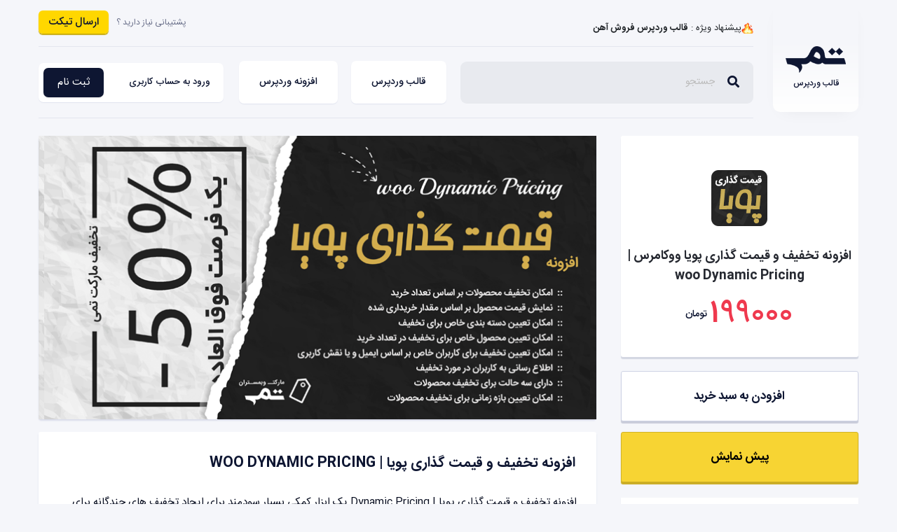

--- FILE ---
content_type: text/html; charset=UTF-8
request_url: https://themi.ir/woo-dynamic-pricing/
body_size: 31754
content:
<!doctype html>
<!--[if lte IE 8]>
<html class="no-js lt-ie9 fixed-layout" lang="fa"> <![endif]-->
<!--[if gt IE 8]><!-->
<html class="no-js fixed-layout" lang="fa"> <!--<![endif]-->
<head>
<title>افزونه تخفیف و قیمت گذاری پویا ووکامرس | woo Dynamic Pricing</title>
    <meta charset="utf-8">
    <meta http-equiv="X-UA-Compatible" content="chrome=1">
    

        <meta name="robots" content="index, follow">
        <meta http-equiv="Content-Type" content="text/html; charset=utf-8">
        <meta name="language" content="Persian">
        <meta name="author" content="Themi">
	<meta name="google-site-verification" content="uCIcDd2DHYXpNOL5TmP-j9FTpmR6xe3R14v63h14jPE" />


                    <meta name="viewport" content="width=device-width, initial-scale=1.0">
    <meta name="theme-color" content="#0e1632"/>
    <link rel="apple-touch-icon-precomposed" sizes="144x144"
          href="https://themi.ir/wp-content/themes/markettheme/images/apple-touch-icon-144x144-precomposed.png">
    <link rel="apple-touch-icon-precomposed" sizes="114x114"
          href="https://themi.ir/wp-content/themes/markettheme/images/apple-touch-icon-114x114-precomposed.png">
    <link rel="apple-touch-icon-precomposed" sizes="72x72"
          href="https://themi.ir/wp-content/themes/markettheme/images/apple-touch-icon-72x72-precomposed.png">
    <link rel="apple-touch-icon-precomposed"
          href="https://themi.ir/wp-content/themes/markettheme/images/apple-touch-icon-precomposed.png">

    <link href="https://themi.ir/wp-content/themes/markettheme/favicon.png" rel="shortcut icon">
    <link href="https://themi.ir/wp-content/themes/markettheme/style2017.css" media="screen" rel="stylesheet" type="text/css" defer>
    <link href="https://themi.ir/wp-content/themes/markettheme/style2020.css" media="screen" rel="stylesheet" type="text/css" defer>
  <link href="https://themi.ir/wp-content/themes/markettheme/style-custom.css" media="screen" rel="stylesheet" type="text/css" defer>
    <link href="https://themi.ir/wp-content/themes/markettheme/header.css" media="screen" rel="stylesheet" type="text/css" defer>
    <link href="https://themi.ir/wp-content/themes/markettheme/css/swiper.css" media="screen" rel="stylesheet" type="text/css" defer>
    <link href="https://themi.ir/wp-content/themes/markettheme/css/FontAwesome.css" media="screen" rel="stylesheet" type="text/css" defer>
    <link href="https://themi.ir/wp-content/themes/markettheme/css/jquery.sidr.bare.css" media="screen" rel="stylesheet" type="text/css" defer>
    <link href="https://themi.ir/wp-content/themes/markettheme/reset.css" media="screen" rel="stylesheet" type="text/css" defer>
    <link href="https://themi.ir/wp-content/themes/markettheme/my-account.css" media="screen" rel="stylesheet" type="text/css" defer>
    
    <link rel="stylesheet" href="https://themi.ir/wp-content/themes/markettheme/css/responsive.css" defer>
    <link href="https://themi.ir/wp-content/themes/markettheme/css/uploadfile.css" rel="stylesheet" defer>
    <link rel="stylesheet" href="https://themi.ir/wp-content/themes/markettheme/css/plugin.css" defer>
    <script src="https://themi.ir/wp-content/themes/markettheme/js/jquery.min.js" type="text/javascript"></script>
    <script src="https://themi.ir/wp-content/themes/markettheme/js/swiper.min.js" type="text/javascript"></script>
    <script src="https://themi.ir/wp-content/themes/markettheme/js/head.js"></script>

    <script src="https://themi.ir/wp-content/themes/markettheme/js/plugin.js" type="text/javascript"></script>
    <script src="https://themi.ir/wp-content/themes/markettheme/js/vendor.js" type="text/javascript"></script>

	
    <!--    <script src="-->
    <!--    <script src="--><!--/js/head.js" type="text/javascript"></script>-->
<!--    <script src="--><!--/js/main.js" type="text/javascript"></script>-->
    <!--    <script src="-->
    <!-- <!--/js/jquery.form.min.js" type="text/javascript"></script>-->
<!--    <script src="--><!--/js/jquery.uploadfile.min.js"></script>-->
    <!--    <script src="-->
    <!--/js/jquery.ui.widget.js" type="text/javascript"></script>-->

    <!--    <script src="-->
    <!--/upload/js/jquery.uploadfile.js" type="text/javascript"></script>-->
<!--    <script>-->
<!--        $(function () {-->
<!--            marketplace.init.app();-->
<!--        });-->
<!--    </script>-->
	
            	<style>img:is([sizes="auto" i], [sizes^="auto," i]) { contain-intrinsic-size: 3000px 1500px }</style>
	
<!-- بهینه‌سازی موتور جستجو توسط Rank Math - https://rankmath.com/ -->
<meta name="description" content="افزونه تخفیف و قیمت گذاری پویا | Dynamic Pricing یک ابزار کمکی بسیار سودمند برای ایجاد تخفیف های چندگانه برای محصولات فر.شگاهی ووکامرس شماست. با استفاده از"/>
<meta name="robots" content="follow, index, max-snippet:-1, max-video-preview:-1, max-image-preview:large"/>
<link rel="canonical" href="https://themi.ir/woo-dynamic-pricing/" />
<meta property="og:locale" content="fa_IR" />
<meta property="og:type" content="article" />
<meta property="og:title" content="افزونه تخفیف و قیمت گذاری پویا ووکامرس | woo Dynamic Pricing" />
<meta property="og:description" content="افزونه تخفیف و قیمت گذاری پویا | Dynamic Pricing یک ابزار کمکی بسیار سودمند برای ایجاد تخفیف های چندگانه برای محصولات فر.شگاهی ووکامرس شماست. با استفاده از" />
<meta property="og:url" content="https://themi.ir/woo-dynamic-pricing/" />
<meta property="og:site_name" content="تمی" />
<meta property="article:tag" content="افزونه woo-Dynamic Pricing" />
<meta property="article:tag" content="افزونه تخفیف و قیمت گذاری" />
<meta property="article:tag" content="افزونه تخفیف و قیمت گذاری Dynamic pricing" />
<meta property="article:tag" content="افزونه تخفیف و قیمت گذاری پویا" />
<meta property="article:tag" content="افزونه تخفیف و قیمت گذاری پویا woo-Dynamic Pricing" />
<meta property="article:section" content="افزونه وردپرس" />
<meta property="og:updated_time" content="2023-08-21T18:46:36+04:30" />
<meta property="og:image" content="https://themi.ir/wp-content/uploads/2020/12/0011.png" />
<meta property="og:image:secure_url" content="https://themi.ir/wp-content/uploads/2020/12/0011.png" />
<meta property="og:image:width" content="799" />
<meta property="og:image:height" content="407" />
<meta property="og:image:alt" content="افزونه تخفیف و قیمت گذاری پویا ووکامرس | woo Dynamic Pricing" />
<meta property="og:image:type" content="image/png" />
<meta name="twitter:card" content="summary_large_image" />
<meta name="twitter:title" content="افزونه تخفیف و قیمت گذاری پویا ووکامرس | woo Dynamic Pricing" />
<meta name="twitter:description" content="افزونه تخفیف و قیمت گذاری پویا | Dynamic Pricing یک ابزار کمکی بسیار سودمند برای ایجاد تخفیف های چندگانه برای محصولات فر.شگاهی ووکامرس شماست. با استفاده از" />
<meta name="twitter:image" content="https://themi.ir/wp-content/uploads/2020/12/0011.png" />
<meta name="twitter:label1" content="نویسنده" />
<meta name="twitter:data1" content="a4fran3" />
<meta name="twitter:label2" content="زمان خواندن" />
<meta name="twitter:data2" content="2 دقیقه" />
<script type="application/ld+json" class="rank-math-schema">{"@context":"https://schema.org","@graph":[{"@type":"BreadcrumbList","@id":"https://themi.ir/woo-dynamic-pricing/#breadcrumb","itemListElement":[{"@type":"ListItem","position":"1","item":{"@id":"https://themi.ir","name":"\u062e\u0627\u0646\u0647"}},{"@type":"ListItem","position":"2","item":{"@id":"https://themi.ir/category/wordpress-plugin/","name":"\u0627\u0641\u0632\u0648\u0646\u0647 \u0648\u0631\u062f\u067e\u0631\u0633"}},{"@type":"ListItem","position":"3","item":{"@id":"https://themi.ir/woo-dynamic-pricing/","name":"\u0627\u0641\u0632\u0648\u0646\u0647 \u062a\u062e\u0641\u06cc\u0641 \u0648 \u0642\u06cc\u0645\u062a \u06af\u0630\u0627\u0631\u06cc \u067e\u0648\u06cc\u0627 \u0648\u0648\u06a9\u0627\u0645\u0631\u0633 | woo Dynamic Pricing"}}]}]}</script>
<!-- /افزونه سئو ورپرس Rank Math -->

<link rel='dns-prefetch' href='//unpkg.com' />
<link rel='dns-prefetch' href='//fonts.googleapis.com' />
<link rel="alternate" type="application/rss+xml" title="تمی &raquo; افزونه تخفیف و قیمت گذاری پویا ووکامرس | woo Dynamic Pricing خوراک دیدگاه‌ها" href="https://themi.ir/woo-dynamic-pricing/feed/" />
<link rel='stylesheet' id='wp-block-library-rtl-css' href='https://themi.ir/wp-includes/css/dist/block-library/style-rtl.min.css?ver=6.8.3' type='text/css' media='all' />
<style id='classic-theme-styles-inline-css' type='text/css'>
/*! This file is auto-generated */
.wp-block-button__link{color:#fff;background-color:#32373c;border-radius:9999px;box-shadow:none;text-decoration:none;padding:calc(.667em + 2px) calc(1.333em + 2px);font-size:1.125em}.wp-block-file__button{background:#32373c;color:#fff;text-decoration:none}
</style>
<style id='global-styles-inline-css' type='text/css'>
:root{--wp--preset--aspect-ratio--square: 1;--wp--preset--aspect-ratio--4-3: 4/3;--wp--preset--aspect-ratio--3-4: 3/4;--wp--preset--aspect-ratio--3-2: 3/2;--wp--preset--aspect-ratio--2-3: 2/3;--wp--preset--aspect-ratio--16-9: 16/9;--wp--preset--aspect-ratio--9-16: 9/16;--wp--preset--color--black: #000000;--wp--preset--color--cyan-bluish-gray: #abb8c3;--wp--preset--color--white: #ffffff;--wp--preset--color--pale-pink: #f78da7;--wp--preset--color--vivid-red: #cf2e2e;--wp--preset--color--luminous-vivid-orange: #ff6900;--wp--preset--color--luminous-vivid-amber: #fcb900;--wp--preset--color--light-green-cyan: #7bdcb5;--wp--preset--color--vivid-green-cyan: #00d084;--wp--preset--color--pale-cyan-blue: #8ed1fc;--wp--preset--color--vivid-cyan-blue: #0693e3;--wp--preset--color--vivid-purple: #9b51e0;--wp--preset--gradient--vivid-cyan-blue-to-vivid-purple: linear-gradient(135deg,rgba(6,147,227,1) 0%,rgb(155,81,224) 100%);--wp--preset--gradient--light-green-cyan-to-vivid-green-cyan: linear-gradient(135deg,rgb(122,220,180) 0%,rgb(0,208,130) 100%);--wp--preset--gradient--luminous-vivid-amber-to-luminous-vivid-orange: linear-gradient(135deg,rgba(252,185,0,1) 0%,rgba(255,105,0,1) 100%);--wp--preset--gradient--luminous-vivid-orange-to-vivid-red: linear-gradient(135deg,rgba(255,105,0,1) 0%,rgb(207,46,46) 100%);--wp--preset--gradient--very-light-gray-to-cyan-bluish-gray: linear-gradient(135deg,rgb(238,238,238) 0%,rgb(169,184,195) 100%);--wp--preset--gradient--cool-to-warm-spectrum: linear-gradient(135deg,rgb(74,234,220) 0%,rgb(151,120,209) 20%,rgb(207,42,186) 40%,rgb(238,44,130) 60%,rgb(251,105,98) 80%,rgb(254,248,76) 100%);--wp--preset--gradient--blush-light-purple: linear-gradient(135deg,rgb(255,206,236) 0%,rgb(152,150,240) 100%);--wp--preset--gradient--blush-bordeaux: linear-gradient(135deg,rgb(254,205,165) 0%,rgb(254,45,45) 50%,rgb(107,0,62) 100%);--wp--preset--gradient--luminous-dusk: linear-gradient(135deg,rgb(255,203,112) 0%,rgb(199,81,192) 50%,rgb(65,88,208) 100%);--wp--preset--gradient--pale-ocean: linear-gradient(135deg,rgb(255,245,203) 0%,rgb(182,227,212) 50%,rgb(51,167,181) 100%);--wp--preset--gradient--electric-grass: linear-gradient(135deg,rgb(202,248,128) 0%,rgb(113,206,126) 100%);--wp--preset--gradient--midnight: linear-gradient(135deg,rgb(2,3,129) 0%,rgb(40,116,252) 100%);--wp--preset--font-size--small: 13px;--wp--preset--font-size--medium: 20px;--wp--preset--font-size--large: 36px;--wp--preset--font-size--x-large: 42px;--wp--preset--spacing--20: 0.44rem;--wp--preset--spacing--30: 0.67rem;--wp--preset--spacing--40: 1rem;--wp--preset--spacing--50: 1.5rem;--wp--preset--spacing--60: 2.25rem;--wp--preset--spacing--70: 3.38rem;--wp--preset--spacing--80: 5.06rem;--wp--preset--shadow--natural: 6px 6px 9px rgba(0, 0, 0, 0.2);--wp--preset--shadow--deep: 12px 12px 50px rgba(0, 0, 0, 0.4);--wp--preset--shadow--sharp: 6px 6px 0px rgba(0, 0, 0, 0.2);--wp--preset--shadow--outlined: 6px 6px 0px -3px rgba(255, 255, 255, 1), 6px 6px rgba(0, 0, 0, 1);--wp--preset--shadow--crisp: 6px 6px 0px rgba(0, 0, 0, 1);}:where(.is-layout-flex){gap: 0.5em;}:where(.is-layout-grid){gap: 0.5em;}body .is-layout-flex{display: flex;}.is-layout-flex{flex-wrap: wrap;align-items: center;}.is-layout-flex > :is(*, div){margin: 0;}body .is-layout-grid{display: grid;}.is-layout-grid > :is(*, div){margin: 0;}:where(.wp-block-columns.is-layout-flex){gap: 2em;}:where(.wp-block-columns.is-layout-grid){gap: 2em;}:where(.wp-block-post-template.is-layout-flex){gap: 1.25em;}:where(.wp-block-post-template.is-layout-grid){gap: 1.25em;}.has-black-color{color: var(--wp--preset--color--black) !important;}.has-cyan-bluish-gray-color{color: var(--wp--preset--color--cyan-bluish-gray) !important;}.has-white-color{color: var(--wp--preset--color--white) !important;}.has-pale-pink-color{color: var(--wp--preset--color--pale-pink) !important;}.has-vivid-red-color{color: var(--wp--preset--color--vivid-red) !important;}.has-luminous-vivid-orange-color{color: var(--wp--preset--color--luminous-vivid-orange) !important;}.has-luminous-vivid-amber-color{color: var(--wp--preset--color--luminous-vivid-amber) !important;}.has-light-green-cyan-color{color: var(--wp--preset--color--light-green-cyan) !important;}.has-vivid-green-cyan-color{color: var(--wp--preset--color--vivid-green-cyan) !important;}.has-pale-cyan-blue-color{color: var(--wp--preset--color--pale-cyan-blue) !important;}.has-vivid-cyan-blue-color{color: var(--wp--preset--color--vivid-cyan-blue) !important;}.has-vivid-purple-color{color: var(--wp--preset--color--vivid-purple) !important;}.has-black-background-color{background-color: var(--wp--preset--color--black) !important;}.has-cyan-bluish-gray-background-color{background-color: var(--wp--preset--color--cyan-bluish-gray) !important;}.has-white-background-color{background-color: var(--wp--preset--color--white) !important;}.has-pale-pink-background-color{background-color: var(--wp--preset--color--pale-pink) !important;}.has-vivid-red-background-color{background-color: var(--wp--preset--color--vivid-red) !important;}.has-luminous-vivid-orange-background-color{background-color: var(--wp--preset--color--luminous-vivid-orange) !important;}.has-luminous-vivid-amber-background-color{background-color: var(--wp--preset--color--luminous-vivid-amber) !important;}.has-light-green-cyan-background-color{background-color: var(--wp--preset--color--light-green-cyan) !important;}.has-vivid-green-cyan-background-color{background-color: var(--wp--preset--color--vivid-green-cyan) !important;}.has-pale-cyan-blue-background-color{background-color: var(--wp--preset--color--pale-cyan-blue) !important;}.has-vivid-cyan-blue-background-color{background-color: var(--wp--preset--color--vivid-cyan-blue) !important;}.has-vivid-purple-background-color{background-color: var(--wp--preset--color--vivid-purple) !important;}.has-black-border-color{border-color: var(--wp--preset--color--black) !important;}.has-cyan-bluish-gray-border-color{border-color: var(--wp--preset--color--cyan-bluish-gray) !important;}.has-white-border-color{border-color: var(--wp--preset--color--white) !important;}.has-pale-pink-border-color{border-color: var(--wp--preset--color--pale-pink) !important;}.has-vivid-red-border-color{border-color: var(--wp--preset--color--vivid-red) !important;}.has-luminous-vivid-orange-border-color{border-color: var(--wp--preset--color--luminous-vivid-orange) !important;}.has-luminous-vivid-amber-border-color{border-color: var(--wp--preset--color--luminous-vivid-amber) !important;}.has-light-green-cyan-border-color{border-color: var(--wp--preset--color--light-green-cyan) !important;}.has-vivid-green-cyan-border-color{border-color: var(--wp--preset--color--vivid-green-cyan) !important;}.has-pale-cyan-blue-border-color{border-color: var(--wp--preset--color--pale-cyan-blue) !important;}.has-vivid-cyan-blue-border-color{border-color: var(--wp--preset--color--vivid-cyan-blue) !important;}.has-vivid-purple-border-color{border-color: var(--wp--preset--color--vivid-purple) !important;}.has-vivid-cyan-blue-to-vivid-purple-gradient-background{background: var(--wp--preset--gradient--vivid-cyan-blue-to-vivid-purple) !important;}.has-light-green-cyan-to-vivid-green-cyan-gradient-background{background: var(--wp--preset--gradient--light-green-cyan-to-vivid-green-cyan) !important;}.has-luminous-vivid-amber-to-luminous-vivid-orange-gradient-background{background: var(--wp--preset--gradient--luminous-vivid-amber-to-luminous-vivid-orange) !important;}.has-luminous-vivid-orange-to-vivid-red-gradient-background{background: var(--wp--preset--gradient--luminous-vivid-orange-to-vivid-red) !important;}.has-very-light-gray-to-cyan-bluish-gray-gradient-background{background: var(--wp--preset--gradient--very-light-gray-to-cyan-bluish-gray) !important;}.has-cool-to-warm-spectrum-gradient-background{background: var(--wp--preset--gradient--cool-to-warm-spectrum) !important;}.has-blush-light-purple-gradient-background{background: var(--wp--preset--gradient--blush-light-purple) !important;}.has-blush-bordeaux-gradient-background{background: var(--wp--preset--gradient--blush-bordeaux) !important;}.has-luminous-dusk-gradient-background{background: var(--wp--preset--gradient--luminous-dusk) !important;}.has-pale-ocean-gradient-background{background: var(--wp--preset--gradient--pale-ocean) !important;}.has-electric-grass-gradient-background{background: var(--wp--preset--gradient--electric-grass) !important;}.has-midnight-gradient-background{background: var(--wp--preset--gradient--midnight) !important;}.has-small-font-size{font-size: var(--wp--preset--font-size--small) !important;}.has-medium-font-size{font-size: var(--wp--preset--font-size--medium) !important;}.has-large-font-size{font-size: var(--wp--preset--font-size--large) !important;}.has-x-large-font-size{font-size: var(--wp--preset--font-size--x-large) !important;}
:where(.wp-block-post-template.is-layout-flex){gap: 1.25em;}:where(.wp-block-post-template.is-layout-grid){gap: 1.25em;}
:where(.wp-block-columns.is-layout-flex){gap: 2em;}:where(.wp-block-columns.is-layout-grid){gap: 2em;}
:root :where(.wp-block-pullquote){font-size: 1.5em;line-height: 1.6;}
</style>
<link rel='stylesheet' id='digits-login-style-css' href='https://themi.ir/wp-content/plugins/digits/assets/css/login.min.css?ver=8.2.1.2' type='text/css' media='all' />
<link rel='stylesheet' id='digits-style-css' href='https://themi.ir/wp-content/plugins/digits/assets/css/main.min.css?ver=8.2.1.2' type='text/css' media='all' />
<style id='digits-style-inline-css' type='text/css'>

                #woocommerce-order-data .address p:nth-child(3) a,.woocommerce-customer-details--phone{
                    text-align:right;
                    }
</style>
<link rel='stylesheet' id='font5-css-wpyt-css' href='https://themi.ir/wp-content/plugins/nirweb-support/assets/css/all.min.css?ver=6.8.3' type='text/css' media='all' />
<link rel='stylesheet' id='user-css-wpyt-css' href='https://themi.ir/wp-content/plugins/nirweb-support/assets/css/user-rtl.css?ver=6.8.3' type='text/css' media='all' />
<link rel='stylesheet' id='yasrcss-css' href='https://themi.ir/wp-content/plugins/yet-another-stars-rating/includes/css/yasr.css?ver=3.4.7' type='text/css' media='all' />
<style id='yasrcss-inline-css' type='text/css'>
.yasr-star-rating .yasr-star-value {
                    -moz-transform: scaleX(-1);
                    -o-transform: scaleX(-1);
                    -webkit-transform: scaleX(-1);
                    transform: scaleX(-1);
                    filter: FlipH;
                    -ms-filter: "FlipH";
                    right: 0;
                    left: auto;
                }

            .yasr-star-rating {
                background-image: url('https://themi.ir/wp-content/plugins/yet-another-stars-rating/includes/img/star_0.svg');
            }
            .yasr-star-rating .yasr-star-value {
                background: url('https://themi.ir/wp-content/plugins/yet-another-stars-rating/includes/img/star_1.svg') ;
            }
</style>
<link rel='stylesheet' id='wpsms-front-css' href='https://themi.ir/wp-content/plugins/wp-sms/assets/css/front-styles.css?ver=6.5' type='text/css' media='all' />
<link rel='stylesheet' id='google-Roboto-css' href='https://fonts.googleapis.com/css?family=Roboto%3A900%2C700%2C500%2C500i%2C400%2C200%2C300&#038;ver=6.8.3' type='text/css' media='all' />
<link rel='stylesheet' id='wpsms-intel-tel-input-css' href='https://themi.ir/wp-content/plugins/wp-sms/assets/css/intlTelInput.min.css?ver=17.0.0' type='text/css' media='all' />
<script type="text/javascript" src="https://themi.ir/wp-includes/js/jquery/jquery.min.js?ver=3.7.1" id="jquery-core-js"></script>
<script type="text/javascript" src="https://themi.ir/wp-includes/js/jquery/jquery-migrate.min.js?ver=3.4.1" id="jquery-migrate-js"></script>
<script type="text/javascript" id="user-js-file-js-extra">
/* <![CDATA[ */
var wpyarticket = {"upload_url":"https:\/\/themi.ir\/wp-admin\/async-upload.php","ajax_url":"https:\/\/themi.ir\/wp-admin\/admin-ajax.php","nonce":"1c0022845a","reset_form_title":"\u0622\u06cc\u0627 \u0645\u0637\u0645\u0626\u0646 \u0647\u0633\u062a\u06cc\u062f \u06a9\u0647 \u0645\u06cc \u062e\u0648\u0627\u0647\u06cc\u062f \u062a\u0646\u0638\u06cc\u0645\u0627\u062a \u067e\u06cc\u0634 \u0641\u0631\u0636 \u0631\u0627 \u062f\u0648\u0628\u0627\u0631\u0647 \u062a\u0646\u0638\u06cc\u0645 \u06a9\u0646\u06cc\u062f\u061f","reset_form_subtitle":"\u0627\u0637\u0644\u0627\u0639\u0627\u062a \u0627\u0632 \u062f\u0633\u062a \u062e\u0648\u0627\u0647\u0646\u062f \u0631\u0641\u062a.","reset_form_success":"\u0641\u0631\u0645 \u0628\u0627 \u0645\u0648\u0641\u0642\u06cc\u062a \u0628\u0627\u0632\u0646\u0634\u0627\u0646\u06cc \u0634\u062f.","attach_file":"\u0641\u0627\u06cc\u0644 \u0636\u0645\u06cc\u0645\u0647","closed_ticket":"\u0641\u0627\u06cc\u0644 \u0636\u0645\u06cc\u0645\u0647","recv_info":"\u062f\u0631\u062d\u0627\u0644 \u062f\u0631\u06cc\u0627\u0641\u062a \u0627\u0637\u0644\u0627\u0639\u0627\u062a...","nes_field":"\u0644\u0637\u0641\u0627 \u062a\u0645\u0627\u0645 \u0628\u062e\u0634 \u0647\u0627\u06cc \u0633\u062a\u0627\u0631\u0647 \u062f\u0627\u0631 \u0631\u0627 \u062a\u06a9\u0645\u06cc\u0644 \u0646\u0645\u0627\u06cc\u062f","max_size_file":"maximum Size Of File 3 MB","nvalid_file":"\u0641\u0627\u06cc\u0644 \u063a\u06cc\u0631 \u0645\u062c\u0627\u0632 \u0645\u06cc \u0628\u0627\u0634\u062f.","necessary":"\u0636\u0631\u0648\u0631\u06cc","normal":"\u0645\u0639\u0645\u0648\u0644\u06cc","low":"\u06a9\u0645","new":"\u062c\u062f\u06cc\u062f","inprogress":"\u062f\u0631\u062d\u0627\u0644 \u0628\u0631\u0631\u0633\u06cc","answerede":"\u067e\u0627\u0633\u062e \u062f\u0627\u062f\u0647 \u0634\u062f\u0647","closed":"\u0628\u0633\u062a\u0647","ok_text":"\u062a\u0627\u06cc\u06cc\u062f","cancel_text":"\u0644\u063a\u0648"};
/* ]]> */
</script>
<script type="text/javascript" src="https://themi.ir/wp-content/plugins/nirweb-support/assets/js/user.js?ver=6.8.3" id="user-js-file-js"></script>
<link rel="https://api.w.org/" href="https://themi.ir/wp-json/" /><link rel="alternate" title="JSON" type="application/json" href="https://themi.ir/wp-json/wp/v2/posts/2595" /><link rel="alternate" title="oEmbed (JSON)" type="application/json+oembed" href="https://themi.ir/wp-json/oembed/1.0/embed?url=https%3A%2F%2Fthemi.ir%2Fwoo-dynamic-pricing%2F" />
<link rel="alternate" title="oEmbed (XML)" type="text/xml+oembed" href="https://themi.ir/wp-json/oembed/1.0/embed?url=https%3A%2F%2Fthemi.ir%2Fwoo-dynamic-pricing%2F&#038;format=xml" />
<!-- Analytics by WP Statistics v14.7.1 - http://wp-statistics.com/ -->
        <style type="text/css">
            .digits_secure_modal_box, .digits_ui,
            .digits_secure_modal_box *, .digits_ui *,
            .digits_font, .dig_ma-box, .dig_ma-box input, .dig_ma-box input::placeholder, .dig_ma-box ::placeholder, .dig_ma-box label, .dig_ma-box button, .dig_ma-box select, .dig_ma-box * {
                font-family: 'Roboto', sans-serif;
            }
        </style>
        <link rel="icon" href="https://themi.ir/wp-content/uploads/2020/02/cropped-fav-32x32.png" sizes="32x32" />
<link rel="icon" href="https://themi.ir/wp-content/uploads/2020/02/cropped-fav-192x192.png" sizes="192x192" />
<link rel="apple-touch-icon" href="https://themi.ir/wp-content/uploads/2020/02/cropped-fav-180x180.png" />
<meta name="msapplication-TileImage" content="https://themi.ir/wp-content/uploads/2020/02/cropped-fav-270x270.png" />
		<style type="text/css" id="wp-custom-css">
			.page-controls {
	display: none;}

.page-titles {
  margin-bottom: 17px;
}

.wp-block-separator {

	color: #ebedf1;}

.document{
	color: #656a7a;
  font-size: 14px;
  background: white;
    background-color: white;
  box-shadow: 0px 3px 0px rgba(196, 202, 220, 0.75);
  border: 1px solid #ced3e4;
  background-color: #ffffff;
  border-radius: 10px;
  padding: 10px 40px;
}

.themidescription{
	margin-bottom: 40px !important;
  border: 1px solid #ced3e4;
  max-width: 1170px;
  padding-right: 0;
  padding-left: 0;
  margin: auto;
    margin-bottom: auto;
  margin-bottom: auto;
  padding: 30px;
  background: #f5f6fa;
  border-radius: 23px;
  color: #626879;
	font-size:12px;
	line-height:25px;
}
.themidescription h2,h3,h4 {
	font-size:18px;
}

.header-area__bottom-menu form {
  width: 41%;
}
.products-recent__product-box--price {
    color: #ef394e;
}

.products-recent__product-box--unit {
  font-size: 12px;
  font-weight: 500;
	color: #0e1633}

.header-area__bottom-menu--primary-menu ul li {
  margin-left: 9px;
  color: #0e1632;
  font-weight: 500;
  background: #fff;
  box-shadow: 0 1px 1px rgba(219, 223, 236, 0.75);
 
  border-radius: 7px;
	transition: .3s;
}

.header-area__bottom-menu--primary-menu ul li:hover{
 
  background: #e8e9ef;
  box-shadow: 0 1px 0px rgba(219, 223, 236, 0.75);
  
}

.swiper-container .swiper-slide-next + .swiper-slide + .swiper-slide {
  opacity: 0;
  pointer-events: none;
}

.swiper-container .swiper-slide-prev {
  opacity: 0;
  pointer-events: none;
}

.offer_slider__main{
	margin-top:40px
}
.Fixnosal {
  position: fixed;
  left: 0px;
  bottom: 0px;
  z-index: 999999;
  display: flex;
  flex-direction: column;
}
.rank-math-list-item{
	margin-top: 20px;
}

.wp-block-image figcaption{
	color: #bec0ca;
font-size: 12px;
float: left;
}

.page-title{
	color: #878992 !important;
}



.user-html ul

.box-blogsing a{
	text-decoration: underline !important;
color: #1a0dab;
}

.item-preview-blog a{
	text-decoration: underline !important;
color: #1a0dab;
}

.live-preview-main::before {
	display:none;
}

.wp-block-buttons > .wp-block-button.has-custom-width .wp-block-button__link {
  padding: 10px;
}

.figure {
  margin: 0;
   }
.user-html h3 {
	font-size: 16px;}

.offer-single-prod{
top: 101%;
  right: 39%;
  color: #fff;
  font-size: 15px;
  font-weight: 500;
  background: #ef394e;
  padding: 4px 6px;
	border-radius: 5px;}

.login form{
	box-shadow: 0 1px 3px rgba(0,0,0,.04);
border-radius: 20px;
}

.digits_secure_modal_box, .digits_ui, .digits_secure_modal_box *, .digits_ui *, .digits_font, .dig_ma-box, .dig_ma-box input, .dig_ma-box input::placeholder, .dig_ma-box ::placeholder, .dig_ma-box label, .dig_ma-box button, .dig_ma-box select, .dig_ma-box * {
  letter-spacing: 0px !important;
}

.mobile_field.mobile_format.dig-mobmail.dig-mobile_field.mobile_placeholder {
	padding-right: 15px !important;}

.digits_otp_info_ic{
display: none;	
	
	
}


.head_wpyar_tickt a{border-radius: 8px;
	padding: 15px 25px;
	background-color: #3db850;
}

.img_avatar_wpyartick {
  width: auto;
	height: auto;}

.info_wpyar_ticket {
  
  background: #fff;
  padding: 10px;
  border-radius: 10px;
  border: 1px solid #eae5e5;
  margin-top: 40px;
}

.box_answer_war_wpyar_ticket {
  margin-top: 65px;
  padding: 0;
	box-shadow: none;}

#answer_form{
	background: #f5f6fa;
	box-shadow: none;
}
.list_all_answered .head_answer,.ticket_question .head_answer {
	color: #8e94ab;
font-size: 12px;
margin-top: 15px;
}
.text_message_wpyartick{
	background: #f5f6fa;
color: #2e3347;
box-shadow: 0 2px 0px rgb(228, 230, 237);
border-radius: 10px 10px 0px 10px;
}

.list_all_answered li.user_support_wpyar .text_message_wpyartick {
 background: #effdde;
box-shadow: 0 2px 0px rgb(211, 225, 193);
	border-radius: 10px 10px 10px 0px;
	}

.list_all_answered li.user_support_wpyar .text_message_wpyartick p{
	font-size: 14px;
color: #031a36;
}

.list_all_answered li.user_support_wpyar .text_message_wpyartick a{
text-decoration: underline !important;
}

.w-50{
	margin: 0px !important;
width: 49% !important;
}

.send_reset_form {

	justify-content: inherit;}

#nirweb_ticket_frm_user_send_ticket {

  width: 170px;
  height: 50px;
	border-radius: 9px;}

.row_nirweb_ticket_send label {
  
  border-radius: 9px;
}

.tite_status_tickets_wpyar,.row_status,.top_box_back_rep a,.head_send_ticket_wpyar .btn_back_wpyt{display:none;
}
.user-area{
	height: 268px;
}

.user-area__lists li {
  padding-bottom: 10px;
  border-bottom: 1px solid #e7e7e7;
  padding-top: 10px;
}

.products-recent__products--title a{
	color: #fff;
background: #0e1632;
}


element {

}
.header-area__support--number b {
	color: #0e1632;}

.header-area__bottom-menu--panel-area-notify-username {

	color: #0e1632;}

.header-area__bottom-menu--category-menu{
	color: #0e1632;
}
.header-area__bottom-menu--category-menu i{
	color: #0e1632;
}
.header-area__bottom-menu--panel-area{
	background: #fff;
	box-shadow: 0 1px 1px rgba(219, 223, 236, 0.75);
}
.header-area__bottom-menu--primary-menu ul li a {
  color: #0e1632;
	font-weight: 500;}

.header-area__bottom-menu--panel-area span {
  display: none;
}

.header-area__bottom-menu--panel-area-send {
	background: #0e1632;}

.header-area__top-menu ul li a {
	color: #565967;}

.header-area__bottom-menu--input {
	color: #060812 !important;}

.header-area__bottom-menu--primary-menu ul li {
	margin-left: 19px;}

.fa-search::before {
	color: #0e1632;}

.header-area__bottom-menu--category-menu-primary {
  background: rgba(255, 255, 255, 1);
 
	box-shadow: 0 0 10px -5px rgba(0, 0, 0, 0.2);}

.header-area__bottom-menu--category-menu-primary ul li {
	color: #0e1632;}

.header-area__bottom-menu--category-menu-primary ul li a {
  color: #0e1632;
  font-size: 13px;
	font-weight: 400;}

.active {
  color: #0e1632 !important;
	border-right: 2px solid #0e1632;}

.header-area__bottom-menu--category-menu-primary::before {
	background: rgb(215, 217, 226);}

.header-area__bottom-menu--category-menu-primary {
 
	padding: 0;}

.header-area__bottom-menu--category-menu-primary::before {
left: 200px;
}

.header-area__bottom-menu--category-menu-primary ul {
 
  margin: 10px 0px 20px 30px;
}

.header-area__bottom-menu--category-menu-primary ul li:hover {
  color: #0aa66a;
}

.active-btn {
	background: rgb(223, 225, 235);}

.products-recent__product-box {
	margin-bottom: 40px !important;
box-shadow: 0px 3px 0px rgba(196, 202, 220, 0.75);
	border: 1px solid #ced3e4;}

.page-information__page-title {
	margin-bottom: -2px;}


.page-titles {
   font-weight: 500;
   color: #0e1632;
}

.products-recent__product-box--span-count-sales--preview {

  color: #0e1632;
  font-weight: 500;
}

.products-recent__product-box--price--product-view-link {
	color: #0e1632;}

.author-page__sort {
	border-radius: 9px;}

.author-page__nav-list .page-numbers {
	border-radius: 9px;}

.author-page__nav-list .current {
    border: none;
  border-radius: 9px !important;
  background: #0e1632 !important;
	color: white !important;}


.products-recent__product-box--sales_count--view-product::before {
    width: 100%;
	background: #d0d5e4;}

.products-recent__product-box--vendors-link {
  
  display: none;
}

.products-recent__product-box--vendors-image {

  display: none;
}

.products-recent__product-box--link {
  
 
  color: #0e1632;
}

#fullscreen > a {
  
  box-shadow: 0px 2px 5px #ffd92a;
	border: 1px solid #e9c625;}

.header-demo__dl a {
  	background-color: #0e1632;}


.header-area__bottom-menu--category-menu-primary ul li a:hover {
  color: #0aa66a;
}

.products-recent__products--title h3 {
  
  letter-spacing: 0px;
	font-weight: bold !important;}

.purchase-form__count-buy strong {
  color: #0e1632;
  font-size: 30px;
  font-weight: 600;
  letter-spacing: 0px !important;
	background-color: #fff;}

.user-html h2 {
	color: #0e1632;}

.user-html p {
  color: #040a1d;
  font-size: 15px;
  line-height: 41px;
}

.header-area__logo a {
	color: #0e1633;}

.yasr-auto-insert-visitor {
  background: #f5f6fa;
  padding: 20px 0px 30px 0px;
  margin: -17px;
	margin-top: 10px;
	color: #0e1632;
font-weight: 500;
}

.swiper-button-disabled {
 
  display: none;
}

.user-html ul li{
	color: #040a1d;
  font-size: 15px;
  line-height: 41px;
}

.afpromobar_inner button {
  margin-right: 993px;
  vertical-align: top;
  margin-left: 0;
	margin-top: 13px;}

#promobar8912 .afpromobar_inner button {
  opacity: 0;
}

@media (max-width: 1200px) {
	.promo_top{display:none}
}

.more-work{
	display: none;
}

.box-author .badges{display:none;}

.taxonomy-description ol,.taxonomy-description ul {
	line-height: 34px;
}

.header-area__bottom-menu--primary-menu ul li a {
	    display: block;
    width: max-content;
}

.header-area__bottom-menu--primary-menu {
	margin-left: 0;
}

.header-area__bottom-menu--panel-area {
	margin-right: 22px;
}

.free-product-download-box-inline {
	padding : 10px !important;
	border-radius: 6px;
}

@media (min-width: 992px) {
  .product-info.content-s {
    width: 68%;
  }

}

.products-recent__product-box--date {
  display: none;
}

.products-recent__product-box--price-area {
	display: block;}

.products-recent__product-box img {
  margin-bottom: 14px;
}

.products-recent__product-box--count-sales,
.products-recent__product-box--span-count-sales{
  color: #0e1632;
}

.products-recent__product-box--price--product-view-link {
  color: #0e1632;
  background: #f6f7fc;
    background-color: rgb(246, 247, 252);
  font-size: 15px;
  transition: all 0.3s ease-in-out;
  padding: 11px 24px 13px;
  font-weight: 500;
  box-shadow: 0px 3px 0px #d0d5e4;
  border: 1px solid #d0d5e4;
  background-color: #f5f6fa;
  margin: 21px;
  border-radius: 7px;
}

.products-recent__product-box--span-count-sales--preview {
	 padding: 11px 24px 13px;
	  border-radius: 7px;
}


.header-area__bottom-menu--primary-menu ul li a {

  padding: 7px 29px;
  margin: 0px;
}


.header-area__bottom-menu form {

  padding: 15px 10px;
  margin-left: 20px;
  border-radius: 9px;
  background: #e8eaef;
}

@media (max-width: 576px) {
  
		.products-recent__product-box--price--product-view-link{
			font-size:12px;}
	.products-recent__product-box--link {
		font-size: 14px;}

	.products-recent__products--title h2{
		font-size:14px;
		margin-top: 10px;
	}
	
	.page-information__page-title img{display: none;}
	.content-s img {
		width: 300px;}
	
	.box-blogsing {
		display: block;
	margin-right: 0px;}
	
	
	.detailblog{display:none}
	
	.item-preview-blog h2 {
  font-size: 19px;
  font-weight: 700;
  line-height: 37px;
  color: #212529;
}
	
		.item-preview-blog h3 {
  font-size: 17px;
  font-weight: 700;
  line-height: 37px;
  color: #212529;
}
	
	.item-preview-blog h4 {
  font-size: 15px;
  font-weight: 700;
  line-height: 37px;
  color: #212529;
}
	
		.item-preview-blog p {
 
  color: #212529;
}
	
			.item-preview-blog ol li {
 
  color: #212529;
}

		.item-preview-blog ul {
 
  color: #212529;
}
	

		}


			</style>
			
	
<!-- Google tag (gtag.js) -->
<script async src="https://www.googletagmanager.com/gtag/js?id=G-3JRCX2VKR6"></script>
<script>
  window.dataLayer = window.dataLayer || [];
  function gtag(){dataLayer.push(arguments);}
  gtag('js', new Date());

  gtag('config', 'G-3JRCX2VKR6');
</script>
<!-- Google Tag Manager -->
<script>(function(w,d,s,l,i){w[l]=w[l]||[];w[l].push({'gtm.start':
new Date().getTime(),event:'gtm.js'});var f=d.getElementsByTagName(s)[0],
j=d.createElement(s),dl=l!='dataLayer'?'&l='+l:'';j.async=true;j.src=
'https://www.googletagmanager.com/gtm.js?id='+i+dl;f.parentNode.insertBefore(j,f);
})(window,document,'script','dataLayer','GTM-KF6X4DVT');</script>
<!-- End Google Tag Manager -->
	
</head>	

<style>
  .eid-top {
    padding: 0;
    color: #fff;
    margin-bottom: 0;
    border-radius: 0;
    transform: translateY(0px) !important;
    -webkit-transition: .3s ease-in-out;
    -moz-transition: .3s ease-in-out;
    -o-transition: .3s ease-in-out;
    transition: .3s ease-in-out;
    background-size: cover;
    background-repeat: no-repeat;
    height: 65px;
    background-image: url("https://themi.ir/wp-content/uploads/2022/06/6th-ele-topbar-2.png.webp");
    background-size: auto;
    background-size: 100%;
    border: none;
    z-index: 9999;
    top: 0;
    position: sticky;
    box-shadow: 1px 10px 17px rgba(0, 0, 0, 0.16);
    background-size: 100%;
}
    .eid-content {
       padding: 10px;
    }
	.eid-content a {
		display:flex;
		align-items:center;
		justify-content:space-between;
	}
	.eid-content p {
	font-size: 15px;
    text-shadow: 1px 1px 2px rgba(0,0,0,0.6);
    font-weight: bold;
    color: #fff;
	}
	.eid-content a button {
font-size: 15px;
background: #ffcd0a;
padding: 6px;
left: 0;
top: 0;
width: 160px;
color: #0f0f0f;
border-radius: 63px;
margin-right: auto;
font-weight: bold;
	}
	@media (max-width:767px) {
		.eid-content p {
			padding-left: 10px;
			font-size: 14px !important;
			text-align: justify!important;
		}
		.eid-content a button {
			font-size: 12px !important;
    		width: auto !important;
			flex: 1 0 auto;
		}
		/*.nav-top {*/
		/*        top: 65px;*/
		/*}*/
		/*.nav-drill {*/
		/*    top:65px;*/
		/*}*/
		/*.search-area-mobile {*/
		/*    top:115px;*/
		/*}*/
		/*.register-area {*/
		/*    top:115px;*/
		/*}*/
	}
	@media (max-width:419px) {
	    .eid-content {
    padding: 0 10px 10px;
}
		.eid-top {
		height: 80px;
		}
		/*.nav-top {*/
		/*  top: 80px;*/
		/*}*/
		/*.nav-drill {*/
  /*        top: 80px;*/
  /*      }*/
  /*      .search-area-mobile {*/
		/*    top:130px;*/
		/*}*/
		/*.register-area {*/
		/*    top:130px;*/
		/*}*/
	}
	@media (max-width:379px) {
		.eid-top {
			height:76px;
		}
		.eid-content {
    		padding:5px;
		}
		.eid-content p{
    		font-size: 12px !important;
		}
	}
</style>
<body id=""
      class=""
      data-view="app"
      data-responsive="false"
      data-user-signed-in="false"
      data-has-deferred-content="false" itemscope itemtype="https://schema.org/CreativeWork">

<!-- Google Tag Manager (noscript) -->
<noscript><iframe src="https://www.googletagmanager.com/ns.html?id=GTM-KF6X4DVT"
height="0" width="0" style="display:none;visibility:hidden"></iframe></noscript>
<!-- End Google Tag Manager (noscript) -->

	
	
	
	
	
	
	
<div class="header-area">
    <div class="container">
        <div class="row p15 bb1">
            <div class="col-sm-24 col-md-5 col-lg-3">
                <div class="header-area__logo">
                    <a href="https://themi.ir" data-wpel-link="internal">
                        <img src="https://themi.ir/wp-content/uploads/2020/02/logo-header4.png" alt="خرید قالب وردپرس">
                       <h2 style="font-size: 12px;
  line-height: 0px;">
						   قالب وردپرس
						</h2>
                    </a>
                </div>
            </div>
            <div class="col-md-19 col-lg-21">
              
				<div class="header-area__top-menu d-none d-md-flex">
              
						<p>
							<img  src="https://themi.ir/wp-content/uploads/2024/07/1152-pixelorangefire.gif" width="17px">پیشنهاد ویژه : <a style="font-weight: bold;" href="https://themi.ir/bazarahan/" target="_blank" title="قالب وردپرس فروش آهن" data-wpel-link="internal">قالب وردپرس فروش آهن
					</p>
			
                    <div class="header-area__support">
                                                   <!-- <a target="_blank" href="https://api.whatsapp.com/send?phone=989120242464&text=😊 سلام تمی من از طریق راه ارتباطی درون سایت برای فروشندگی پیام میدم">
                                <span  class="header-area__support--text">پشتیبان فروشنده ها</span>
                                <span class="header-area__support--number"> <b>09120242464</b></span>
                            </a>
						                                <span class="header-area__support--number"> <b>.</b></span>-->
<span class="header-area__support--text">پشتیبانی نیاز دارید ؟</span>
						<a href="https://themi.ir/my-account/ticket/" data-wpel-link="internal">
                                
                                <span style="background: #ffd700;
  border-radius: 6px;
  padding: 4px 14px;
  font-size: 13px important;
  box-shadow: 0 2px 1px 0px rgb(200, 171, 12);" class="header-area__support--number"><b>ارسال تیکت</b></span>
                            </a>
                                            </div>
                </div>
				
				
                <div class="header-area__bottom-menu">
                    <form action="/">
                        <button class="header-area__bottom-menu--button"><i class="fa fa-search"></i></button>
                        <input name="s" class="header-area__bottom-menu--input" type="search" placeholder="جستجو">
                    </form>
                    <div class="header-area__bottom-menu--primary-menu d-none d-md-flex">
                        <div class="menu-%d8%af%d8%b3%d8%aa%d8%b1%d8%b3%db%8c-%d8%b3%d8%b1%db%8c%d8%b9-container"><ul id="menu-%d8%af%d8%b3%d8%aa%d8%b1%d8%b3%db%8c-%d8%b3%d8%b1%db%8c%d8%b9" class="menu"><li id="menu-item-2116" class="menu-item menu-item-type-taxonomy menu-item-object-category menu-item-2116"><a href="https://themi.ir/category/wp-themes/" data-wpel-link="internal">قالب‌ وردپرس</a></li>
<li id="menu-item-2115" class="menu-item menu-item-type-taxonomy menu-item-object-category current-post-ancestor current-menu-parent current-post-parent menu-item-2115"><a href="https://themi.ir/category/wordpress-plugin/" data-wpel-link="internal">افزونه وردپرس</a></li>
</ul></div>                    </div>
                    <div class="header-area__bottom-menu--panel-area">
                                                    <div class="header-area__bottom-menu--panel-area-notify">
                                <a class="header-area__bottom-menu--panel-area-notify-username" href="https://themi.ir/wp-login.php" data-wpel-link="internal">ورود به حساب کاربری</a>
                            </div>
                            <a class="header-area__bottom-menu--panel-area-send" href="https://themi.ir/wp-register.php" data-wpel-link="internal">ثبت نام</a>
                                            </div>
                   
                </div>
                <div class="header-area__bottom-menu--category-menu-primary slidetoggle" data-tabindex="menutab">
                                            <ul class="tab-title">
                                                            <li class="active" data-tab="menutab1"
                                                                               data-parent="menutab">
                                    <span>ویترین محصولات تمی</span><!--<i class="far "></i>
                                </li>-->
                                                                <li  data-tab="menutab2"
                                                                               data-parent="menutab">
                                    <span>محصولات بومی وردپرس</span><!--<i class="far "></i>
                                </li>-->
                                                                <li  data-tab="menutab3"
                                                                               data-parent="menutab">
                                    <span>قالب های وردپرس</span><!--<i class="far "></i>
                                </li>-->
                                                                <li  data-tab="menutab4"
                                                                               data-parent="menutab">
                                    <span>افزونه های وردپرس</span><!--<i class="far "></i>
                                </li>-->
                                                                <li  data-tab="menutab5"
                                                                               data-parent="menutab">
                                    <span>قالب های استاتیک</span><!--<i class="far "></i>
                                </li>-->
                                                        </ul>
                        <div class="tab-content">
                                                            <div class="active" data-tabc="menutab1"
                                                                                data-parent="menutab">
                                    <!--                                            <li class="tab-content__menu-special"><a href="#">محبوب ترین محصولات وردپرس</a>-->
                                    <!--                                            </li>-->
                                    <div class="menu-%d9%88%db%8c%d8%aa%d8%b1%db%8c%d9%86-%d9%85%d8%ad%d8%b5%d9%88%d9%84%d8%a7%d8%aa-%d8%aa%d9%85%db%8c-container"><ul id="menu-%d9%88%db%8c%d8%aa%d8%b1%db%8c%d9%86-%d9%85%d8%ad%d8%b5%d9%88%d9%84%d8%a7%d8%aa-%d8%aa%d9%85%db%8c" class="tab-content__menu"><li id="menu-item-1866" class="menu-item menu-item-type-custom menu-item-object-custom menu-item-1866"><a href="https://themi.ir/all-posts/" data-wpel-link="internal">تمامی محصولات</a></li>
<li id="menu-item-1867" class="menu-item menu-item-type-custom menu-item-object-custom menu-item-1867"><a href="https://themi.ir/feature/" data-wpel-link="internal">محصولات ویژه</a></li>
<li id="menu-item-1868" class="menu-item menu-item-type-custom menu-item-object-custom menu-item-1868"><a href="https://themi.ir/all-posts/?utf8=✓&#038;sort=sales&#038;order=desc" data-wpel-link="internal">پرفروش‌ترین ها</a></li>
<li id="menu-item-1869" class="menu-item menu-item-type-custom menu-item-object-custom menu-item-1869"><a href="https://themi.ir/popular-posts/" data-wpel-link="internal">پرطرفدارترین ها</a></li>
<li id="menu-item-1870" class="menu-item menu-item-type-custom menu-item-object-custom menu-item-1870"><a href="https://themi.ir/all-posts/?utf8=✓&#038;sort=rating&#038;order=desc" data-wpel-link="internal">محبوب‌ترین ها</a></li>
</ul></div>                                </div>
                                                                <div  data-tabc="menutab2"
                                                                                data-parent="menutab">
                                    <!--                                            <li class="tab-content__menu-special"><a href="#">محبوب ترین محصولات وردپرس</a>-->
                                    <!--                                            </li>-->
                                    <div class="menu-%d9%85%d8%ad%d8%b5%d9%88%d9%84%d8%a7%d8%aa-%d8%a8%d9%88%d9%85%db%8c-%d9%88%d8%b1%d8%af%d9%be%d8%b1%d8%b3-container"><ul id="menu-%d9%85%d8%ad%d8%b5%d9%88%d9%84%d8%a7%d8%aa-%d8%a8%d9%88%d9%85%db%8c-%d9%88%d8%b1%d8%af%d9%be%d8%b1%d8%b3" class="tab-content__menu"><li id="menu-item-1871" class="menu-item menu-item-type-custom menu-item-object-custom menu-item-1871"><a href="https://themi.ir/category/iranian-products/ir-wordpress/" data-wpel-link="internal">قالب وردپرس ایرانی</a></li>
<li id="menu-item-1873" class="menu-item menu-item-type-custom menu-item-object-custom menu-item-1873"><a href="https://themi.ir/category/iranian-products/ir-plugin-wordpress/" data-wpel-link="internal">افزونه وردپرس ایرانی</a></li>
<li id="menu-item-1872" class="menu-item menu-item-type-custom menu-item-object-custom menu-item-1872"><a href="https://themi.ir/category/iranian-products/ir-joomla/" data-wpel-link="internal">قالب جوملا ایرانی</a></li>
<li id="menu-item-1874" class="menu-item menu-item-type-custom menu-item-object-custom menu-item-1874"><a href="https://themi.ir/category/iranian-products/ir-html/" data-wpel-link="internal">قالب HTML ایرانی</a></li>
<li id="menu-item-1875" class="menu-item menu-item-type-custom menu-item-object-custom menu-item-1875"><a href="https://themi.ir/category/iranian-products/ir-psd/" data-wpel-link="internal">قالب PSD ایرانی</a></li>
<li id="menu-item-1876" class="menu-item menu-item-type-custom menu-item-object-custom menu-item-1876"><a href="https://themi.ir/category/iranian-products/ir-whmcs/" data-wpel-link="internal">قالب WHMCS ایرانی</a></li>
<li id="menu-item-1877" class="menu-item menu-item-type-custom menu-item-object-custom menu-item-1877"><a href="https://themi.ir/category/iranian-products/ir-opencart/" data-wpel-link="internal">قالب اپن کارت ایرانی</a></li>
<li id="menu-item-1878" class="menu-item menu-item-type-custom menu-item-object-custom menu-item-1878"><a href="https://themi.ir/category/iranian-products/ir-script/" data-wpel-link="internal">اسکریپت ایرانی</a></li>
<li id="menu-item-1879" class="menu-item menu-item-type-custom menu-item-object-custom menu-item-1879"><a href="https://themi.ir/category/iranian-products/ir-other-theme/" data-wpel-link="internal">سایر سی ام اس های ایرانی</a></li>
</ul></div>                                </div>
                                                                <div  data-tabc="menutab3"
                                                                                data-parent="menutab">
                                    <!--                                            <li class="tab-content__menu-special"><a href="#">محبوب ترین محصولات وردپرس</a>-->
                                    <!--                                            </li>-->
                                    <div class="menu-%d9%85%d9%86%d9%88-%d9%82%d8%a7%d9%84%d8%a8-%d9%87%d8%a7%db%8c-%d9%88%d8%b1%d8%af%d9%be%d8%b1%d8%b3-container"><ul id="menu-%d9%85%d9%86%d9%88-%d9%82%d8%a7%d9%84%d8%a8-%d9%87%d8%a7%db%8c-%d9%88%d8%b1%d8%af%d9%be%d8%b1%d8%b3" class="tab-content__menu"><li id="menu-item-2089" class="menu-item menu-item-type-taxonomy menu-item-object-category menu-item-2089"><a href="https://themi.ir/category/wp-themes/" data-wpel-link="internal">مشاهده همه قالب های وردپرس</a></li>
<li id="menu-item-1895" class="menu-item menu-item-type-custom menu-item-object-custom menu-item-1895"><a href="https://themi.ir/category/wp-themes/woocommerce-shop/" data-wpel-link="internal">فروشگاهی / ووکامرس</a></li>
<li id="menu-item-1896" class="menu-item menu-item-type-custom menu-item-object-custom menu-item-1896"><a href="https://themi.ir/category/wp-themes/business-wordpress/" data-wpel-link="internal">شرکتی</a></li>
<li id="menu-item-1897" class="menu-item menu-item-type-custom menu-item-object-custom menu-item-1897"><a href="https://themi.ir/category/wp-themes/personal-wordpress/" data-wpel-link="internal">شخصی</a></li>
<li id="menu-item-1900" class="menu-item menu-item-type-custom menu-item-object-custom menu-item-1900"><a href="https://themi.ir/category/wp-themes/multipurpose-wordpress/" data-wpel-link="internal">چند منظوره</a></li>
<li id="menu-item-1901" class="menu-item menu-item-type-custom menu-item-object-custom menu-item-1901"><a href="https://themi.ir/category/wp-themes/creative-wordpress/" data-wpel-link="internal">خلاقانه</a></li>
<li id="menu-item-1902" class="menu-item menu-item-type-custom menu-item-object-custom menu-item-1902"><a href="https://themi.ir/category/wp-themes/magazine-wordpress/" data-wpel-link="internal">خبری / مجله خبری</a></li>
<li id="menu-item-1905" class="menu-item menu-item-type-custom menu-item-object-custom menu-item-1905"><a href="https://themi.ir/category/wp-themes/professional-wordpress/" data-wpel-link="internal">حرفه ای</a></li>
<li id="menu-item-1906" class="menu-item menu-item-type-custom menu-item-object-custom menu-item-1906"><a href="https://themi.ir/category/wp-themes/single-page-wordpress/" data-wpel-link="internal">تک صفحه</a></li>
<li id="menu-item-1907" class="menu-item menu-item-type-custom menu-item-object-custom menu-item-1907"><a href="https://themi.ir/category/wp-themes/portfolio-wordpress/" data-wpel-link="internal">گالری / نمونه کار</a></li>
<li id="menu-item-1908" class="menu-item menu-item-type-custom menu-item-object-custom menu-item-1908"><a href="https://themi.ir/category/wp-themes/hosting-wordpress/" data-wpel-link="internal">هاستینگ / اکانت</a></li>
<li id="menu-item-1912" class="menu-item menu-item-type-custom menu-item-object-custom menu-item-1912"><a href="https://themi.ir/category/wp-themes/blog-wordpress/" data-wpel-link="internal">وبلاگ</a></li>
<li id="menu-item-1916" class="menu-item menu-item-type-custom menu-item-object-custom menu-item-1916"><a href="https://themi.ir/category/wp-themes/recreation-wordpress/" data-wpel-link="internal">تفریحی</a></li>
<li id="menu-item-1918" class="menu-item menu-item-type-custom menu-item-object-custom menu-item-1918"><a href="https://themi.ir/category/wp-themes/sport/" data-wpel-link="internal">ورزشی</a></li>
<li id="menu-item-1919" class="menu-item menu-item-type-custom menu-item-object-custom menu-item-1919"><a href="https://themi.ir/category/wp-themes/restaurant-wordpress/" data-wpel-link="internal">رستوران</a></li>
<li id="menu-item-1920" class="menu-item menu-item-type-custom menu-item-object-custom menu-item-1920"><a href="https://themi.ir/category/wp-themes/download-wordpress/" data-wpel-link="internal">دانلود</a></li>
<li id="menu-item-1922" class="menu-item menu-item-type-custom menu-item-object-custom menu-item-1922"><a href="https://themi.ir/category/wp-themes/event-wordpress/" data-wpel-link="internal">همایش / رویداد</a></li>
</ul></div>                                </div>
                                                                <div  data-tabc="menutab4"
                                                                                data-parent="menutab">
                                    <!--                                            <li class="tab-content__menu-special"><a href="#">محبوب ترین محصولات وردپرس</a>-->
                                    <!--                                            </li>-->
                                    <div class="menu-%d8%a7%d9%81%d8%b2%d9%88%d9%86%d9%87-%d9%87%d8%a7%db%8c-%d9%88%d8%b1%d8%af%d9%be%d8%b1%d8%b3-container"><ul id="menu-%d8%a7%d9%81%d8%b2%d9%88%d9%86%d9%87-%d9%87%d8%a7%db%8c-%d9%88%d8%b1%d8%af%d9%be%d8%b1%d8%b3" class="tab-content__menu"><li id="menu-item-2090" class="menu-item menu-item-type-taxonomy menu-item-object-category current-post-ancestor current-menu-parent current-post-parent menu-item-2090"><a href="https://themi.ir/category/wordpress-plugin/" data-wpel-link="internal">آرشیو افزونه وردپرس</a></li>
<li id="menu-item-1861" class="menu-item menu-item-type-custom menu-item-object-custom menu-item-1861"><a href="https://themi.ir/category/wordpress-plugin/utilities-plugin/" data-wpel-link="internal">کاربردی</a></li>
<li id="menu-item-1862" class="menu-item menu-item-type-custom menu-item-object-custom menu-item-1862"><a href="https://themi.ir/category/wordpress-plugin/form-builder/" data-wpel-link="internal">فرم ساز</a></li>
<li id="menu-item-1863" class="menu-item menu-item-type-custom menu-item-object-custom menu-item-1863"><a href="https://themi.ir/category/wordpress-plugin/woocommerce/" data-wpel-link="internal">ووکامرس / فروشگاهی</a></li>
<li id="menu-item-1864" class="menu-item menu-item-type-custom menu-item-object-custom menu-item-1864"><a href="https://themi.ir/category/wordpress-plugin/page-builder/" data-wpel-link="internal">صفحه ساز</a></li>
<li id="menu-item-1865" class="menu-item menu-item-type-custom menu-item-object-custom menu-item-1865"><a href="https://themi.ir/category/wordpress-plugin/user-profile/" data-wpel-link="internal">کاربری و پروفایل</a></li>
<li id="menu-item-1859" class="menu-item menu-item-type-taxonomy menu-item-object-category menu-item-1859"><a href="https://themi.ir/category/wordpress-plugin/seo-optimization/" data-wpel-link="internal">سئو</a></li>
</ul></div>                                </div>
                                                                <div  data-tabc="menutab5"
                                                                                data-parent="menutab">
                                    <!--                                            <li class="tab-content__menu-special"><a href="#">محبوب ترین محصولات وردپرس</a>-->
                                    <!--                                            </li>-->
                                    <div class="menu-%d9%82%d8%a7%d9%84%d8%a8-%d9%87%d8%a7%db%8c-%d8%a7%d8%b3%d8%aa%d8%a7%d8%aa%db%8c%da%a9-container"><ul id="menu-%d9%82%d8%a7%d9%84%d8%a8-%d9%87%d8%a7%db%8c-%d8%a7%d8%b3%d8%aa%d8%a7%d8%aa%db%8c%da%a9" class="tab-content__menu"><li id="menu-item-1948" class="menu-item menu-item-type-custom menu-item-object-custom menu-item-1948"><a href="https://themi.ir/category/template-html/onepage-site/" data-wpel-link="internal">قالب سایت تک صفحه</a></li>
<li id="menu-item-1949" class="menu-item menu-item-type-custom menu-item-object-custom menu-item-1949"><a href="https://themi.ir/category/template-html/multipage-site/" data-wpel-link="internal">قالب سایت چند صفحه</a></li>
<li id="menu-item-1950" class="menu-item menu-item-type-custom menu-item-object-custom menu-item-1950"><a href="https://themi.ir/category/template-html/state-site/" data-wpel-link="internal">قالب سایت املاک</a></li>
<li id="menu-item-1951" class="menu-item menu-item-type-custom menu-item-object-custom menu-item-1951"><a href="https://themi.ir/category/template-html/creative-site/" data-wpel-link="internal">قالب سایت خلاقانه</a></li>
<li id="menu-item-1952" class="menu-item menu-item-type-custom menu-item-object-custom menu-item-1952"><a href="https://themi.ir/category/template-html/personal-html/" data-wpel-link="internal">قالب سایت شخصی</a></li>
<li id="menu-item-1953" class="menu-item menu-item-type-custom menu-item-object-custom menu-item-1953"><a href="https://themi.ir/category/template-html/business-html/" data-wpel-link="internal">قالب سایت شرکتی</a></li>
<li id="menu-item-1954" class="menu-item menu-item-type-custom menu-item-object-custom menu-item-1954"><a href="https://themi.ir/category/template-html/mobile-site/" data-wpel-link="internal">قالب سایت موبایل</a></li>
<li id="menu-item-1955" class="menu-item menu-item-type-custom menu-item-object-custom menu-item-1955"><a href="https://themi.ir/category/template-html/ecommerce-site/" data-wpel-link="internal">قالب سایت فروشگاهی</a></li>
<li id="menu-item-1956" class="menu-item menu-item-type-custom menu-item-object-custom menu-item-1956"><a href="https://themi.ir/category/template-html/site-senf/" data-wpel-link="internal">قالب سایت آرایشگاه + صنف ها</a></li>
<li id="menu-item-1957" class="menu-item menu-item-type-custom menu-item-object-custom menu-item-1957"><a href="https://themi.ir/category/template-html/music-movie-site/" data-wpel-link="internal">قالب سایت موزیک و فیلم</a></li>
<li id="menu-item-1958" class="menu-item menu-item-type-custom menu-item-object-custom menu-item-1958"><a href="https://themi.ir/category/template-html/portfolio-html/" data-wpel-link="internal">قالب سایت نمونه کار و گالری</a></li>
<li id="menu-item-1959" class="menu-item menu-item-type-custom menu-item-object-custom menu-item-1959"><a href="https://themi.ir/category/template-html/hosting-site/" data-wpel-link="internal">قالب سایت هاستینگ</a></li>
<li id="menu-item-1960" class="menu-item menu-item-type-custom menu-item-object-custom menu-item-1960"><a href="https://themi.ir/category/template-html/hotel-site/" data-wpel-link="internal">قالب سایت هتل</a></li>
<li id="menu-item-1961" class="menu-item menu-item-type-custom menu-item-object-custom menu-item-1961"><a href="https://themi.ir/category/template-html/special-page-html/" data-wpel-link="internal">قالب صفحات خاص</a></li>
<li id="menu-item-1962" class="menu-item menu-item-type-custom menu-item-object-custom menu-item-1962"><a href="https://themi.ir/category/template-html/404-theme/" data-wpel-link="internal">قالب صفحه ۴۰۴</a></li>
<li id="menu-item-1963" class="menu-item menu-item-type-custom menu-item-object-custom menu-item-1963"><a href="https://themi.ir/category/template-html/coming-soon-theme/" data-wpel-link="internal">قالب صفحه در دست ساخت</a></li>
<li id="menu-item-1964" class="menu-item menu-item-type-custom menu-item-object-custom menu-item-1964"><a href="https://themi.ir/category/template-html/sale-domain-page-theme/" data-wpel-link="internal">قالب صفحه فروش دامنه</a></li>
<li id="menu-item-1965" class="menu-item menu-item-type-custom menu-item-object-custom menu-item-1965"><a href="https://themi.ir/category/template-html/admin-templates/" data-wpel-link="internal">قالب مدیریتی آماده</a></li>
<li id="menu-item-1966" class="menu-item menu-item-type-custom menu-item-object-custom menu-item-1966"><a href="https://themi.ir/category/template-html/email-theme/" data-wpel-link="internal">قالب ایمیل آماده</a></li>
</ul></div>                                </div>
                                                        </div>
                                        </div>
            </div>
        </div>
        <div class="header-area__mobile">

            <header class="nav-top">
                <div class="container">
                    <div class="nav-area">
                        <i class="fas fa-bars" id="ham"></i>
                        <a class="nav-area__logo" href="https://themi.ir" data-wpel-link="internal">
                            <i class="icon-logo-header"></i>
                        </a>
                        <svg xmlns="http://www.w3.org/2000/svg"
                             xmlns:xlink="http://www.w3.org/1999/xlink"
                             width="492" height="66" viewBox="0 0 492 66">
                            <image x="-6" width="496" height="66"
                                   xlink:href="[data-uri]"/>
                        </svg>
                        <i class="fas fa-search search-toggle"></i>
                        <!--                        <a href="--" data-wpel-link="internal">
                        <!--/cart"><i class="fas fa-shopping-cart"></i></a>-->
                        <a href="tel:02128424421" data-wpel-link="internal"><i class="fas fa-phone-alt"></i></a>
                                                    <i class="fas fa-user-lock user-mobile-toggle"></i>
                            <div class="register-area">
                                <a href="https://themi.ir/wp-login.php" data-wpel-link="internal">ورود کاربر</a>
                                <a class="register-area__link" href="https://themi.ir/wp-register.php" data-wpel-link="internal">ثبت
                                    نام</a>
                            </div>
                                            </div>
                </div>
            </header>

            <nav class="nav-drill">
                <ul id="menu-responsivem" class="res-menu"><li id="menu-item-1003" class="menu-item menu-item-type-custom menu-item-object-custom menu-item-home menu-item-1003"><a href="https://themi.ir/" data-wpel-link="internal">صفحه اصلی</a></li>
<li id="menu-item-1089" class="menu-item menu-item-type-custom menu-item-object-custom menu-item-1089"><a href="https://themi.ir/my-account/" data-wpel-link="internal">حساب کاربری</a></li>
<li id="menu-item-2028" class="menu-item menu-item-type-custom menu-item-object-custom menu-item-2028"><a href="https://themi.ir/category/wp-themes/" data-wpel-link="internal">قالب های وردپرس</a></li>
<li id="menu-item-2033" class="menu-item menu-item-type-custom menu-item-object-custom menu-item-2033"><a href="https://themi.ir/category/wordpress-plugin/" data-wpel-link="internal">افزونه های وردپرس</a></li>
<li id="menu-item-2027" class="menu-item menu-item-type-custom menu-item-object-custom menu-item-2027"><a href="https://themi.ir/category/iranian-products/" data-wpel-link="internal">محصولات ایرانی تمی</a></li>
<li id="menu-item-2039" class="menu-item menu-item-type-post_type menu-item-object-page menu-item-2039"><a href="https://themi.ir/about-us/" data-wpel-link="internal">درباره مارکت تمی</a></li>
</ul>            </nav>
        </div>

    </div>
    <div class="search-area-mobile">
        <form action="/">
            <button class="search-area-mobile__button"><i class="fa fa-search"></i></button>
            <input name="s" class="search-area-mobile__input" type="search" placeholder="جستجو">
        </form>
    </div>
</div>
          




    <div class="canvas__body">
    <div class="page-information">
        <div class="container">
			
				<!--<div class="banner-index">
                <a href="https://themi.ir/seller/" target="_blank" data-wpel-link="internal">
                    <img class="img-banner" src="https://themi.ir/wp-content/uploads/2022/09/baner_mahsol.png" alt="فروشنده شو " title="فروشنده شو در مارکت تمی" style="margin-bottom: 20px;margin-top: -20px;">
                </a>
            </div>-->
			
			
            <!--<div class="page-information__page-title">
              <div class="page-information__title-main">
 <div class="breadcrumbss">
                <a href="https://themi.ir" data-wpel-link="internal">خانه</a>  <a href="https://themi.ir/category/wordpress-plugin/" data-wpel-link="internal">افزونه وردپرس</a>               </div>
                <h1 class="page-titles" itemprop="name">  افزونه تخفیف و قیمت گذاری پویا ووکامرس | woo Dynamic Pricing</h1>
              </div>
<img class="page-information__img" src="https://themi.ir/wp-content/uploads/2020/12/0012.png" alt="افزونه تخفیف و قیمت گذاری پویا ووکامرس | woo Dynamic Pricing - مارکت ایرانی تمی" width="53px" height="53px">
            </div>-->

            <!--<div class="page-information__page-tabs">
                                    <div class="page-tabss">
                        <ul>
                            <li class="selected"><a href="https://themi.ir/woo-dynamic-pricing/" data-wpel-link="internal">جزئیات محصول</a></li>
                            <li><a href="https://themi.ir/woo-dynamic-pricing/?comment-page-1/" data-wpel-link="internal">دیدگاه
                                    ها</a></li>
                                                            <li class="last"><a href="https://themi.ir/woo-dynamic-pricing/?support=true" data-wpel-link="internal">پشتیبانی این
                                        قالب</a></li>
                                                    </ul>
                    </div>
                                                
                            </div>-->
        </div>
    </div>


    <div class="content-main" id="content">
        <div class="container">


            

            <link itemprop="genre" href="https://themi.ir/category/wordpress-plugin/"/>

            <link itemprop="thumbnailUrl" href="https://themi.ir/wp-content/uploads/2020/12/0012.png"/>


            <div class="product-info content-s">

                
                    <div class="box--no-padding">

                    

                        <div class="item-preview">


                            <a href="https://themi.ir/theme-demo/2595/" target="_blank" data-wpel-link="internal">
                                <img width="799" height="407" src="https://themi.ir/wp-content/uploads/2020/12/0011.png" class=" wp-post-image" alt="" decoding="async" fetchpriority="high" srcset="https://themi.ir/wp-content/uploads/2020/12/0011.png 799w, https://themi.ir/wp-content/uploads/2020/12/0011-600x306.png 600w, https://themi.ir/wp-content/uploads/2020/12/0011-300x153.png 300w, https://themi.ir/wp-content/uploads/2020/12/0011-768x391.png 768w, https://themi.ir/wp-content/uploads/2020/12/0011-260x132.png 260w" sizes="(max-width: 799px) 100vw, 799px" />                            </a>

                        


                            <script>

                                marketplace.queue(function () {

                                    marketplace.initializers.largePreview();

                                });

                            </script>


                        </div>

                        </div>


                        <div class="item-description" itemprop="description">

                            <div class="user-html">
<h2 class="wp-block-heading">افزونه تخفیف و قیمت گذاری پویا | woo Dynamic Pricing</h2>



<p>افزونه تخفیف و قیمت گذاری پویا | Dynamic Pricing یک ابزار کمکی بسیار سودمند برای ایجاد تخفیف های چندگانه برای محصولات فر.شگاهی ووکامرس شماست. با استفاده از تخفیف های هدفمند و پیشرفته، شما میتوانید به راحتی فروش خود را افزایش دهید!</p>



<h2 class="wp-block-heading">قیمت دهی افزونه تخفیف و قیمت گذاری پویا | Dynamic Pricing:</h2>



<p>۱٫ایجاد تعداد نامحدود قانون قیمت گذاری با استفاده از ابزار قدرتمند ویرایش قانون<br>۲٫نحوه اجرای قوانین را کنترل کنید – همه، اولین انطباق یا بیشترین تخفبف<br>۳٫قانون می تواند برای همه محصولات فروشگاه، دسته بندی یا محصولات خاص اعمال گردد<br>۴٫ ۵ روش محاسبه مقدار متفاوت برای تعیین ردیف قیمت گذاری<br>۵٫نمایش جدول قیمت گذاری تخفیف مقداری در صفحات محصول<br>۶٫نمایش جدول قیمت گذاری هم به صورت توکار (Inline) و هم به صورت مودال (Modal)<br>7.تنظیم اختیاری زمان شروع و پایان تخفیف</p>



<h2 class="wp-block-heading">روش های تطبیق افزونه تخفیف و قیمت گذاری پویا | Dynamic Pricing:</h2>



<p>۱٫تخفیف مقداری – با افزایش تعداد خرید، تخفیف افزایش می یابد<br>۲٫پیشنهاد ویژه – خرید تعداد تعیین شده ای از یک محصول باعث اعمال تخفیف برای محصول یا محصولات دیگر شود<br>۳٫جداکردن آیتم های منطبق – جدا کردن آیتم های خاص از بقیه، مخصوصا قوانین کلی تر<br>۴٫امکان تنظیم حالت تکرار برای قانون پیشنهاد ویژه (برای مثال. همراه با هر تصویر خریداری شده یک قاب رایگان ارائه کنید)<br>۵٫امکان شمارش تعدادی از آیتم ها ولی اعمال تخفیف به سایر آیتم ها<br>۶٫پشتیبانی از تنظیم تخفیف درصدی، تخفیف قیمتی یا قیمت ثابت</p>



<h2 class="wp-block-heading">شروط افزونه تخفیف و قیمت گذاری پویا | Dynamic Pricing:</h2>



<p>اعمال به : همه محصولات، دسته بندی های موجود در لیست، دسته بندی های خارج از لیست، محصولات موجود در لیست، محصولات خارج از لیست.<br>مشتریان : همه مشتریان، قوانین موجود در لیست، قوانین خارج از لیست، مشتریان موجود در لیست، مشتریان خارج از لیست</p>



<h2 class="wp-block-heading">تخفیفات سبد خرید افزونه تخفیف و قیمت گذاری پویا | Dynamic Pricing:</h2>



<p>۱٫ایجاد تعداد نامحدود قوانین تخفیف شرطی سبد خرید<br>۲٫کنترل بر اعمال تخفیف قبل از محاسبه مالیات یا بعد از محاسبه مالیات<br>۳٫کنترل بر اعمال تخفیفات – همه، اولین تطابق یا بیشترین تخفیف<br>۴٫اعمال شدن تنها در صورتیکه سبد خرید فاقد محصول با تعدیل قیمت باشد.<br>۵٫پشتیبانی از تخفیف درصدی و تخفیف مقداری<br>۶٫تنظیم اختیاری تاریخ شروع و پایان تخفیف</p>



<h2 class="wp-block-heading">قابلیت های افزونه قیمت پویا و تخفیف Dynamic Pricing and Discounts</h2>



<p>۱٫امکان تخفیف محصولات بر اساس تعداد خرید<br>۲٫نمایش قیمت محصول بر اساس مقدار خریداری شده<br>۳٫امکان تعیین دسته بندی خاص برای تخفیف<br>۴٫امکان تعیین محصول خاص برای تخفیف در تعداد خرید<br>۵٫امکان تعیین تخفیف برای کاربران خاص بر اساس ایمیل و یا نقش کاربری<br>۶٫اطلاع رسانی به کاربران در مورد تخفیف<br>۷٫دارای سه حالت برای تخفیف محصولات<br>۸٫امکان تعیین بازه زمانی برای تخفیف محصولات<br>و&#8230;</p>
<div style='text-align:center' class='yasr-auto-insert-visitor'><!--Yasr Visitor Votes Shortcode--><div id='yasr_visitor_votes_1ea8c9ba76974' class='yasr-visitor-votes'><div class="yasr-custom-text-vv-before yasr-custom-text-vv-before-2595">برای امتیاز بر روی ستاره ها کلیک کنید!</div><div id='yasr-vv-second-row-container-1ea8c9ba76974'
                                        class='yasr-vv-second-row-container'><div id='yasr-visitor-votes-rater-1ea8c9ba76974'
                                      class='yasr-rater-stars-vv'
                                      data-rater-postid='2595'
                                      data-rating='0'
                                      data-rater-starsize='24'
                                      data-rater-readonly='false'
                                      data-rater-nonce='24996383ca'
                                      data-issingular='true'
                                    ></div><div class="yasr-vv-stats-text-container" id="yasr-vv-stats-text-container-1ea8c9ba76974"><span id="yasr-vv-text-container-1ea8c9ba76974" class="yasr-vv-text-container">امتیاز محصول : <span id="yasr-vv-average-container-1ea8c9ba76974">0</span></span></div><div id='yasr-vv-loader-1ea8c9ba76974' class='yasr-vv-container-loader'></div></div><div id='yasr-vv-bottom-container-1ea8c9ba76974' class='yasr-vv-bottom-container'></div></div><!--End Yasr Visitor Votes Shortcode--></div></div>

                        </div>

                    
                    
                    <div class="more-work">

                        <div>

                            
                                    <a href="https://themi.ir/aikit-wordpress-ai-writing-chatgpt/" data-wpel-link="internal"><img
                                                alt="افزونه وردپرس تولید محتوا با هوش مصنوعی AiKit - مارکت ایرانی تمی"
                                                class="landscape-image-magnifier preload no_preview"
                                                data-item-author="a4fran3"
                                                data-item-category="افزونه وردپرس"
                                                data-item-cost="توقف فروش"
                                                data-item-name="افزونه وردپرس تولید محتوا با هوش مصنوعی AiKit" data-preview-height=""
                                                data-preview-url="https://themi.ir/wp-content/uploads/2023/08/AiKit-chatGPT.jpg" data-preview-width=""
                                                height="80" src="https://themi.ir/wp-content/uploads/2023/08/1-2.png"
                                                title="افزونه وردپرس تولید محتوا با هوش مصنوعی AiKit" width="80"/></a>

                                
                                    <a href="https://themi.ir/sky-elementor-addons/" data-wpel-link="internal"><img
                                                alt="افزودنی اسکای المنتور - مارکت ایرانی تمی"
                                                class="landscape-image-magnifier preload no_preview"
                                                data-item-author="a4fran3"
                                                data-item-category="افزونه وردپرس / صفحه ساز"
                                                data-item-cost="199000"
                                                data-item-name="افزودنی اسکای المنتور" data-preview-height=""
                                                data-preview-url="https://themi.ir/wp-content/uploads/2022/10/sky-elementor-addons.jpg" data-preview-width=""
                                                height="80" src="https://themi.ir/wp-content/uploads/2022/10/1.png"
                                                title="افزودنی اسکای المنتور" width="80"/></a>

                                
                                    <a href="https://themi.ir/jetengine-plugin-for-elementor/" data-wpel-link="internal"><img
                                                alt="افزونه جت انجین المنتور - مارکت ایرانی تمی"
                                                class="landscape-image-magnifier preload no_preview"
                                                data-item-author="a4fran3"
                                                data-item-category="افزونه وردپرس / صفحه ساز"
                                                data-item-cost="250000"
                                                data-item-name="افزونه جت انجین المنتور" data-preview-height=""
                                                data-preview-url="https://themi.ir/wp-content/uploads/2021/08/JetEngine-Plugin-for-Elementor-Gutenberg-WordPress.jpg" data-preview-width=""
                                                height="80" src="https://themi.ir/wp-content/uploads/2021/08/1.png"
                                                title="افزونه جت انجین المنتور" width="80"/></a>

                                
                                    <a href="https://themi.ir/jettricks-plugin-for-elementor/" data-wpel-link="internal"><img
                                                alt="افزونه جت تریکس المنتور - مارکت ایرانی تمی"
                                                class="landscape-image-magnifier preload no_preview"
                                                data-item-author="a4fran3"
                                                data-item-category="افزونه وردپرس / صفحه ساز"
                                                data-item-cost="199000"
                                                data-item-name="افزونه جت تریکس المنتور" data-preview-height=""
                                                data-preview-url="https://themi.ir/wp-content/uploads/2022/01/JetTricks-cover.jpg" data-preview-width=""
                                                height="80" src="https://themi.ir/wp-content/uploads/2022/01/JetTricks-icon.jpg"
                                                title="افزونه جت تریکس المنتور" width="80"/></a>

                                
                                    <a href="https://themi.ir/yellow-pencil-wordpress-plugin/" data-wpel-link="internal"><img
                                                alt="افزونه مداد زرد - مارکت ایرانی تمی"
                                                class="landscape-image-magnifier preload no_preview"
                                                data-item-author="a4fran3"
                                                data-item-category="افزونه وردپرس / صفحه ساز"
                                                data-item-cost="330000"
                                                data-item-name="افزونه مداد زرد" data-preview-height=""
                                                data-preview-url="https://themi.ir/wp-content/uploads/2021/11/yellow-pencil-wordpress-plugin.jpg" data-preview-width=""
                                                height="80" src="https://themi.ir/wp-content/uploads/2021/11/1-1.png"
                                                title="افزونه مداد زرد" width="80"/></a>

                                
                                    <a href="https://themi.ir/digits-wordpress-mobile-number-signup-and-login/" data-wpel-link="internal"><img
                                                alt="افزونه وردپرس دیجیتس - مارکت ایرانی تمی"
                                                class="landscape-image-magnifier preload no_preview"
                                                data-item-author="a4fran3"
                                                data-item-category="افزونه وردپرس"
                                                data-item-cost="320000"
                                                data-item-name="افزونه وردپرس دیجیتس" data-preview-height=""
                                                data-preview-url="https://themi.ir/wp-content/uploads/2021/11/Digits-cover.jpg" data-preview-width=""
                                                height="80" src="https://themi.ir/wp-content/uploads/2021/11/Digits-icon.jpg"
                                                title="افزونه وردپرس دیجیتس" width="80"/></a>

                                
                                    <a href="https://themi.ir/%d8%a7%d9%81%d8%b2%d9%88%d9%86%d9%87-click-to-call/" data-wpel-link="internal"><img
                                                alt="افزونه دکمه تماس سریع شناور - مارکت ایرانی تمی"
                                                class="landscape-image-magnifier preload no_preview"
                                                data-item-author="a4fran3"
                                                data-item-category="افزونه وردپرس"
                                                data-item-cost="199000"
                                                data-item-name="افزونه دکمه تماس سریع شناور" data-preview-height=""
                                                data-preview-url="https://themi.ir/wp-content/uploads/2021/10/Click-to-Call-cover.png" data-preview-width=""
                                                height="80" src="https://themi.ir/wp-content/uploads/2021/10/Click-to-Call-icon.jpg"
                                                title="افزونه دکمه تماس سریع شناور" width="80"/></a>

                                
                                    <a href="https://themi.ir/yith-woocommerce-barcodes-and-qr-codes/" data-wpel-link="internal"><img
                                                alt="پلاگین بارکد و کیوآر کد ووکامرس - مارکت ایرانی تمی"
                                                class="landscape-image-magnifier preload no_preview"
                                                data-item-author="a4fran3"
                                                data-item-category="افزونه وردپرس / فروشگاهی"
                                                data-item-cost="199000"
                                                data-item-name="پلاگین بارکد و کیوآر کد ووکامرس" data-preview-height=""
                                                data-preview-url="https://themi.ir/wp-content/uploads/2021/10/YITH-Barcodes-and-QR-Codes-cover.jpg" data-preview-width=""
                                                height="80" src="https://themi.ir/wp-content/uploads/2021/10/YITH-Barcodes-and-QR-Codes-icon.png"
                                                title="پلاگین بارکد و کیوآر کد ووکامرس" width="80"/></a>

                                
                        </div>

                        <div class="clear"><!-- --></div>

                        <small><a href="https://themi.ir/author/a4fran3/" data-wpel-link="internal">سایر
                                قالب‌های a4fran3</a></small>

                    </div>


                
                
            </div>


            
<div class="sidebar-l sidebar-left prod-side">



    <div class="purchase-form">
        <form accept-charset="UTF-8" action="https://themi.ir/process-payment/2595" method="get">
            <div style="margin:0;padding:0;display:inline"><input name="utf8" type="hidden" value="&#x2713;" /></div>
            <div itemprop="offers" itemscope itemtype="http://schema.org/Offer">
                <meta itemprop="price" content="199000" />
                <meta itemprop="priceCurrency" content="IRR" />
                <div class="purchase-form__offer">
                    <div class="purchase-form__selection-head">
                        <!-- count buy -->
                        <!--<div class="purchase-form__count-buy">
                            <strong class="sidebar-stats__number">
                                653                            </strong>
                            <span class="sidebar-stats__label">فروش</span>
                            <meta itemprop="interactionCount" content="UserDownloads:653" />
                        </div>-->
                        <!-- .count buy -->
                        <!-- <p class="sidebar-stats__last-update" >
                            30 مرداد 1402                            <span>
								تاریخ بروزرسانی
                     </span>
                        </p> -->
                    </div>
                    <div class="purchase-form__selection-mid">
                                                <img class="page-information__img" src="https://themi.ir/wp-content/uploads/2020/12/0012.png" alt="افزونه تخفیف و قیمت گذاری پویا ووکامرس | woo Dynamic Pricing - مارکت ایرانی تمی">

                        <h1 itemprop="name"> افزونه تخفیف و قیمت گذاری پویا ووکامرس | woo Dynamic Pricing</h1>
                    </div>
                    <div class="purchase-form__selection">
                        <span class="purchase-form__license-type">
                            خرید آسان قالب
                        </span>

                        
                        
                                <strong class="purchase-form__price js-purchase-price">

                                    199000                                    <span class="purchase-form__price__simb">

                                        تومان
                                    </span>

                                </strong>
                                                
                    </div>
                    <div class="purchase-form__license js-purchase-license is-active" data-license="regular">
                        <!--<div class="purchase-form__info">
                          <p>
                           شما می‌توانید توسط تمامی کارت‌های بانکی عضو شتاب خرید خود را انجام داده و بلافاصله بعد از خرید آن را دریافت نمایید.
                          </p>
                        </div>-->
                        <input class="js-hidden-purchase-license" data-license="regular" data-price-prepaid="199000 تومان" data-size="source" id="purchasable_regular" name="purchasable_regular" type="hidden" value="source" />
                    </div>
                </div>
                <!-- offer sec -->

                <div class="purchase-form__button purchase-form__single-prod">
                                            <button class="btn btn--primary-large-full js-purchase-button" data-endpoint="https://themi.ir/process-payment/2595" name="button" type="submit">افزودن به سبد خرید
                            <!--<i class="icon-file-post"></i>-->
                        </button>
                                    </div>

                <div class="live-preview-btn">

                                            <a href="https://themi.ir/theme-demo/2595/" role="button" class="btn-icon live-preview" target="_blank" rel="nofollow" data-wpel-link="internal">پیش نمایش</a>
                    
                </div>

            </div>
        </form>
    </div>

                <!--<div class="spacebox--10">
            <div class="sign-in-or-up">
                <p> <a href="https://themi.ir/wp-register.php" data-wpel-link="internal">برای خرید باید وارد حساب کاربری شوید</a> <strong><a class="sign-in-or-up__sign-up" href="https://themi.ir/wp-register.php" data-wpel-link="internal">ثبت نام</a></strong></p>
            </div>
        </div>-->

    
        <div class="spacebox--10">
            <div class="sign-in-or-up">
                <p class="virtion-main"> <strong class="virtion-title">فروش</strong> <span class="virtion-number">        653</span></p>
				
				
				
				
       
				
				
            </div>
        </div>
	
	<div class="spacebox--10">
            <div class="sign-in-or-up">
                <p class="virtion-main"> <strong class="virtion-title">ورژن</strong> <span class="virtion-number">2.4.5</span></p>
            </div>
        </div>

        <div class="spacebox--10">

            <div class="sign-in-or-up">

                <p class="virtion-main"> <strong class="virtion-title">تاریخ بروزرسانی</strong> <span class="virtion-number" style="font-size: 14px !important;font-weight: 500 !important;">30 مرداد 1402</span></p>


            </div>

        </div>
    

    

    

            <!--<div class="box" style="margin-bottom: 10px;
background-color: #f5f6fa;
box-shadow: none !important;
border: 1px solid #ced1de;">
            <div class="item-award--power-elite" style="color: #153664 !important;font-size: 16px !important;">
                طراح این محصول فوق حرفه ای است
            </div>
        </div>-->
    


    


    


    





    <!--<ul class="item-sidebar-bookmarking">
        <li class="item-sidebar-bookmarking__control--favorite">
      <span class="js-favorite-widget is-initialized">
  <a href="https://themi.ir/woo-dynamic-pricing/?support=true" class="js-favorite-add" data-wpel-link="internal"><span>درخواست پشتیبانی</span></a>
  </span>
        </li>
        <li class="item-sidebar-bookmarking__control--collection">
      <span class="js-collection-widget is-initialized">
  <a href="https://themi.ir/report/2595/" data-wpel-link="internal"><span>ارسال گزارش تخلف</span></a>
  </span>
        </li>
    </ul>-->


    <!-- Baner -->
    <!--<div class="box" style="margin-bottom: 10px;box-shadow: 0 1px 1px rgba(219, 223, 236, 0.75);background-color: #ffffff;border-radius: 3px;">
            <div class="social-shares">
				<img src="https://themi.ir/wp-content/uploads/2022/11/moneybackl.png">
            </div>
        </div>-->


    <!-- author -->
    <div class="box box-author" style="margin-bottom: 10px;box-shadow: 0 3px 1px rgba(199, 204, 218, 0.75);background-color: #ffffff;border-radius: 3px;">
        <div class="user-info--author">
            <div class="user-info__avatar">
                <div class="avatar-wrapper tooltip--advanced">
                    <a href="https://themi.ir/user-profile/a4fran3/" class="avatar" title="a4fran3" data-wpel-link="internal">
                        <img alt="a4fran3" class="" height="52" src="https://themi.ir/wp-content/uploads/2022/10/8526_80.jpg" width="52" />
                    </a>
                </div>
            </div>
            <div class="user-info__details">
                فروشنده محصول : <h2 class="user-info__username"><a href="https://themi.ir/user-profile/a4fran3/" rel="author" data-wpel-link="internal">a4fran3</a></h2>
                <div class="user-info__badges">
                    <ul class="badges"><li class="badge-had_featured_item" alt="دارای قالب ویژه" title="دارای قالب ویژه">دارای قالب ویژه</li><li class="badge-exclusive" alt="Author" title="طراح">Author</li><li class="badge-sold_between_1_000_and_5_000_dollars" alt="sold_between_1_000_and_5_000_dollars" title="فروش بین 1 تا 5 میلیون تومان">فروش بین 1 تا 5 میلیون تومان</li><li class="badge-power_elite_author" alt="طراح فوق حرفه‌ای" title="طراح فوق حرفه‌ای">طراح فوق حرفه‌ای</li> <li class="badge-veteran_3-4" alt="veteran_3-4" title="عضویت 3 تا 4 سال در تمی">veteran_3-4</li><li class="badge-most_wanted_bounty_winner" alt="برنده جایزه در مسابقات تمی" title="برنده جایزه در مسابقات تمی">برنده جایزه در مسابقات تمی</li> <li class="badge-country_ir" alt="جمهوری اسلامی ایران" title="جمهوری اسلامی ایران">جمهوری اسلامی ایران</li></ul>                </div>
            </div>
        </div>
        <div class="user-info__user-btn">
            <a href="https://themi.ir/user-profile/a4fran3" class="btn btn--secondary btn--dimensions-full-width" data-wpel-link="internal">پروفایل فروشنده</a>
            <a href="https://themi.ir/author/a4fran3/" class="btn btn--secondary btn--dimensions-full-width" data-wpel-link="internal">نمونه کارهای فروشنده</a>
        </div>
    </div>
    <!-- author -->





    <!--
	<div class="spacebox--10">
            <div class="sign-in-or-up" style="background-color: #fff;display: block;padding: 30px;">
				            </div>
        </div>
	-->










    <div class="sidebar-stats" style="margin-bottom: 10px;">



       <!-- <div class="sidebar-stats__item">

             <div class="box--grouped">

      <strong class="sidebar-stats__number">

        <span class="sidebar-stats__icon"><i class="glyph--cart"></i></span>

        653
      </strong>

      <span class="sidebar-stats__label">خرید</span>

      <meta itemprop="interactionCount" content="UserDownloads:653" />

    </div>

  </div>-->



            <!-- <div class="sidebar-stats__item">

    <div class="box--grouped">

      <a href="https://themi.ir/woo-dynamic-pricing/?comment-page-1/" itemprop="discussionUrl" data-wpel-link="internal">

        <strong class="sidebar-stats__number">

          <span class="sidebar-stats__icon"><i class="glyph--speech-bubble"></i></span>

          0
        </strong>

        <span class="sidebar-stats__label">دیدگاه</span>

      </a>

    </div>

  </div>-->


            <!--
  <div class="sidebar-stats__item">

    <div class="box--grouped">

        <strong class="sidebar-stats__number">

          <span class="sidebar-stats__icon"><i class="glyph--preview"></i></span>

          2994
        </strong>

        <span class="sidebar-stats__label">بازدید</span>

    </div>

  </div>

  -->

        </div>





        <div class="box" style="margin-bottom: 4px;display: contents;align-items: center;">





            
                <!--Baner-->
                <!--<a href="/seller/" target="_blank" data-wpel-link="internal"><img src="https://themi.ir/wp-content/uploads/2022/11/seller-baner-sidebar-1.png"></a>-->




            
        </div>













        <!--<div class="box" style="margin-bottom: 10px;">

            <div class="meta-attributes">
                <table class="meta-attributes__table" cellspacing="0" cellpadding="0" border="0">
                    <tbody>
                    <tr>
                        <td class="meta-attributes__attr-name">تاریخ انتشار</td>
                        <td class="meta-attributes__attr-detail">۰۹ دی ۱۳۹۹</td>
                    </tr>
                    <tr>
                        <td class="meta-attributes__attr-name">تاریخ بروزرسانی </td>
                        <td class="meta-attributes__attr-detail">30 مرداد 1402</td>
                    </tr>                  
                    <tr>
                        <td class="meta-attributes__attr-name">مرورگرهای سازگار</td>
                        <td class="meta-attributes__attr-detail">
                            IE6, IE7, IE8, IE9, IE10, IE11, Firefox, Safari, Opera, Chrome                        </td>
                    </tr>
                    <tr>
                        <td class="meta-attributes__attr-name">فایل راهنما</td>
                        <td class="meta-attributes__attr-detail">
                            ندارد                        </td>
                    </tr>
                    <tr>
                        <td class="meta-attributes__attr-name">فایلهای قابل دانلود</td>
                        <td class="meta-attributes__attr-detail">
                            PHP                        </td>
                    </tr>
                    <tr>
                        <td class="meta-attributes__attr-name">برچسب ها</td>
                        <td class="meta-attributes__attr-detail">
                            <a href="https://themi.ir/tag/%d8%a7%d9%81%d8%b2%d9%88%d9%86%d9%87-woo-dynamic-pricing/" rel="tag" data-wpel-link="internal">افزونه woo-Dynamic Pricing</a>, <a href="https://themi.ir/tag/%d8%a7%d9%81%d8%b2%d9%88%d9%86%d9%87-%d8%aa%d8%ae%d9%81%db%8c%d9%81-%d9%88-%d9%82%db%8c%d9%85%d8%aa-%da%af%d8%b0%d8%a7%d8%b1%db%8c/" rel="tag" data-wpel-link="internal">افزونه تخفیف و قیمت گذاری</a>, <a href="https://themi.ir/tag/%d8%a7%d9%81%d8%b2%d9%88%d9%86%d9%87-%d8%aa%d8%ae%d9%81%db%8c%d9%81-%d9%88-%d9%82%db%8c%d9%85%d8%aa-%da%af%d8%b0%d8%a7%d8%b1%db%8c-dynamic-pricing/" rel="tag" data-wpel-link="internal">افزونه تخفیف و قیمت گذاری Dynamic pricing</a>, <a href="https://themi.ir/tag/%d8%a7%d9%81%d8%b2%d9%88%d9%86%d9%87-%d8%aa%d8%ae%d9%81%db%8c%d9%81-%d9%88-%d9%82%db%8c%d9%85%d8%aa-%da%af%d8%b0%d8%a7%d8%b1%db%8c-%d9%be%d9%88%db%8c%d8%a7/" rel="tag" data-wpel-link="internal">افزونه تخفیف و قیمت گذاری پویا</a>, <a href="https://themi.ir/tag/%d8%a7%d9%81%d8%b2%d9%88%d9%86%d9%87-%d8%aa%d8%ae%d9%81%db%8c%d9%81-%d9%88-%d9%82%db%8c%d9%85%d8%aa-%da%af%d8%b0%d8%a7%d8%b1%db%8c-%d9%be%d9%88%db%8c%d8%a7-woo-dynamic-pricing/" rel="tag" data-wpel-link="internal">افزونه تخفیف و قیمت گذاری پویا woo-Dynamic Pricing</a>                         </td>
                    </tr>
                    <tr>
                        <td class="meta-attributes__attr-name">دسته‌بندی‌های محصول</td>
                        <td class="meta-attributes__attr-detail">
                            <a href="https://themi.ir/category/wordpress-plugin/" rel="category tag" data-wpel-link="internal">افزونه وردپرس</a>                        </td>
                    </tr>
                    </tbody>
                </table>
            </div>
        </div>-->


        <!-- <div class="item-copyright">

            &copy; ۱۴۰۲ - تمامی حقوق برای <span class="item-copyright__support-link"><a href="https://themi.ir/user-profile/a4fran3/" data-wpel-link="internal">a4fran3</a></span> محفوظ است!

        </div>-->



    </div>





    <div class="clear"><!-- --></div>

        </div>

    </div>


    <div class="clear"><!-- --></div>

<footer class="footer-area">
	
    <div class="container">
        <div class="row p45">
            <div class="col-sm-24 col-lg-6">
                <div class="footer-area__support">
                    <div class="footer-area__support--logo">
                        <a href="https://themi.ir/" title="themi" alt="themi logo" data-wpel-link="internal">
                            <img src="https://themi.ir/wp-content/themes/markettheme/images/logo-header4.png" alt="themi">
                        </a>
                        <span>فروشگاه تمی ،  فروشگاه قالب وردپرس</span>
                    </div>
                    <!--<div class="footer-area__support--socials">
                                                <a class="footer-area__support--socials-telegram" href="https://t.me/ivseller1" data-wpel-link="external" target="_blank" rel="nofollow external noopener noreferrer">ارتباط با پشتیبان در تلگرام</a>
                                                <a class="footer-area__support--socials-instagram" href="https://www.instagram.com/themi.ir/" data-wpel-link="external" target="_blank" rel="nofollow external noopener noreferrer">صفحه اینستاگرام</a>
                                            </div>-->
                                        <!--<div class="footer-area__support--subscribe">
                        <span>جهت دریافت آخرین اخبار تمی می توانید عضو شوید</span>
                        <form action="https://feedburner.google.com/fb/a/mailverify"
                              method="post" target="popupwindow"
                              onsubmit="window.open('https://feedburner.google.com/fb/a/mailverify?uri=yourname', 'popupwindow', 'scrollbars=yes,width=550,height=520');
                              return true" id="mc-embedded-subscribe-form" name="mc-embedded-subscribe-form" class="footer-subscribe__input">
                            <input type="text" placeholder="ایمیل وارد نمایید ...">
                            <button type="submit" name="subscribe" id="mc-embedded-subscribe">
                                <i class="fal fa-angle-left"></i>
                            </button>
                        </form>
                    </div>-->
					<div class="footer-area__support--subscribe">
                        <a target="_blank" href="https://themi.ir/my-account/send-theme/" title="کسب درآمد در تمی" data-wpel-link="internal"><img src="https://themi.ir/wp-content/uploads/2023/08/seller-footer-1.png" alt="کسب درآمد تمی"></a>
                    </div>
                                    </div>
            </div>

            <div class="col-sm-24 col-lg-18">
                <div class="footer-area__information">
											                                    <h2 style="font-size: 17px;
  color: #0e1632;">تمی | خرید قالب وردپرس | قالب وردپرس | افزونه وردپرس</h2>

                    <div class="footer-area__information--desc" style="display: flex;">

                        <p>فروشگاه تمی ، خرید قالب وردپرس ، قالب وردپرس ، افزونه وردپرس و مارکتی برای خرید و فروش دیگر محصولات دیجیتال جهت راه اندازی و مدیریت بهتر وب سایت است .فروشگاه تمی مرجعی معتبر برای خرید انواع قالب و افزونه های اورجینال وردپرس می‌باشد.  این مجموعه فعالیت حرفه ای خود توسط یک تیم متخصص و علاقه مند در زمینه ارائه خدمات و پاسخگویی به نیازهای کسب و کار اینترنتی را از سال 91 آغاز کرده است. هزینه های سنگین طراحی سایت، رفع ایرادات و طولانی بودن فرایندها باعث می‌شود بسیاری افراد قید داشتن سایت را بزند. تیم ما با ارائه انواع قالب های آماده تمام این مشکلات را با انتشار و عرضه ساختارهای آماده حل کرده است تا بتوانید در کمتر از 10 دقیقه سایت خود را داشته باشید. کافیست یکی از صدها قالب موجود در تمی را انتخاب کنید.</p>
				
						<div class="footer-area__information--desc" style="width: 110%;
  display: flex;
  margin-right: 40px;
  background: #f5f6fa;
  border-radius: 13px;">
						                                   
						<a style="margin: auto;" referrerpolicy="origin" target="_blank" href="https://trustseal.enamad.ir/?id=496068&amp;Code=gXKW8tQVNchXqpwUulg88mGFMjhTkkm0" data-wpel-link="exclude"><img referrerpolicy='origin' src='https://trustseal.enamad.ir/logo.aspx?id=496068&Code=gXKW8tQVNchXqpwUulg88mGFMjhTkkm0' alt='' style='cursor:pointer' code='gXKW8tQVNchXqpwUulg88mGFMjhTkkm0'></a>
						
						
                    </div>
                    </div>
					
					
                    <div class="footer-area__information-menu row">
                        <div class="col-sm-24 col-lg-9 flex-lg-shrink-0">
                            <div class="footer-area__information--menu">
                                <header>
                                  
									<span>عناوین مهم</span>
                                </header>
                                <div class="menu-%d8%b9%d9%86%d8%a7%d9%88%db%8c%d9%86-%d9%85%d9%87%d9%85-container"><ul id="menu-%d8%b9%d9%86%d8%a7%d9%88%db%8c%d9%86-%d9%85%d9%87%d9%85" class="menu"><li id="menu-item-1825" class="menu-item menu-item-type-custom menu-item-object-custom menu-item-home menu-item-1825"><a href="https://themi.ir/" data-wpel-link="internal">صفحه اصلی</a></li>
<li id="menu-item-1828" class="menu-item menu-item-type-taxonomy menu-item-object-category current-post-ancestor current-menu-parent current-post-parent menu-item-1828"><a href="https://themi.ir/category/wordpress-plugin/" data-wpel-link="internal">افزونه وردپرس</a></li>
<li id="menu-item-1829" class="menu-item menu-item-type-taxonomy menu-item-object-category menu-item-1829"><a href="https://themi.ir/category/wp-themes/" data-wpel-link="internal">قالب‌ وردپرس</a></li>
<li id="menu-item-1823" class="menu-item menu-item-type-post_type menu-item-object-page menu-item-1823"><a href="https://themi.ir/feature/" data-wpel-link="internal">محصولات ویژه</a></li>
<li id="menu-item-1826" class="menu-item menu-item-type-post_type menu-item-object-page menu-item-1826"><a href="https://themi.ir/about-us/" data-wpel-link="internal">درباره فروشگاه تمی</a></li>
<li id="menu-item-7695" class="menu-item menu-item-type-post_type menu-item-object-page menu-item-7695"><a href="https://themi.ir/spiritual-support/" data-wpel-link="internal">حمایت از تمی</a></li>
<li id="menu-item-7696" class="menu-item menu-item-type-post_type menu-item-object-page menu-item-7696"><a href="https://themi.ir/money/" data-wpel-link="internal">کسب درآمد</a></li>
</ul></div>                            </div>
                        </div>
                        <div class="col-sm-24 col-lg-15">
                            <div class="footer-area__information--category">
                                <header>
									<span>دسته های پراستفاده</span>
                                    
                                </header>
                                <section class="row p9">

                                    <div class="col-6 col-lg-6">
                                        <a class="footer-area__information--category-links" href="https://themi.ir/category/wp-themes/" data-wpel-link="internal">
                                            <i class="fab fa-wordpress"></i>
                                            <span>مشاهده ...</span>
                                        </a>
                                    </div>

                                    <div class="col-6 col-lg-6">
                                        <a class="footer-area__information--category-links powers" href="https://themi.ir/category/wordpress-plugin/" data-wpel-link="internal">
                                            <i class="fas fa-plug"></i>
                                            <span>مشاهده ...</span>
                                        </a>
                                    </div>
                                    <div class="col-12 col-lg-12">
                                        <a class="footer-area__information--category-links madeiniran" href="https://themi.ir/category/iranian-products/" data-wpel-link="internal">
                                            <img src="https://themi.ir/wp-content/uploads/2020/02/madeiniran.png"
                                                 alt="">
                                            <span>مشاهده ...</span>
                                        </a>
                                    </div>
                                </section>
                            </div>
                        </div>
                    </div>
                </div>
            </div>
        </div>
    </div>
</footer>
<div class="footer-copyright">
    <div class="container">
        <div class="footer-copyright__content">
            <p>کلیه حقوق این سایت برای مارکت وبمستران تمی محفوظ است .</p>
            <svg version="1.1" id="Shape_136_1_" xmlns="http://www.w3.org/2000/svg"
                 xmlns:xlink="http://www.w3.org/1999/xlink" x="0px"
                 y="0px" width="253.609px" height="60px" viewBox="0 0 253.609 60" enable-background="new 0 0 253.609 60"
                 xml:space="preserve">
<g id="Shape_136">
    <g>
        <path fill-rule="evenodd" clip-rule="evenodd" fill="#FFFFFF" d="M22.691,0c46.903,0,66.987,60,106,60c32.127,0,57.189-60,102-60
			H22.691z"/>
    </g>
</g>
</svg>
            <a href="https://ivahid.com/" title="ivahid" alt="طراحی سایت" target="_blank" data-wpel-link="external" rel="nofollow external noopener noreferrer">
                <svg version="1.1" id="Layer_1" xmlns="http://www.w3.org/2000/svg"
                     xmlns:xlink="http://www.w3.org/1999/xlink" x="0px" y="0px"
                     width="205px" height="505px" viewBox="0 0 205 505" enable-background="new 0 0 205 505"
                     xml:space="preserve">
<g id="_x23_000000ff">
    <path fill="#FF4342" d="M93.854,16.6c11.591-2.62,24.3,0.17,33.646,7.52c6.17,4.75,10.59,11.45,13.371,18.66
		c1.389,3.91,1.09,8.13,1.18,12.21c-0.061,4.26,0.16,8.57-0.75,12.76c-4.115,13.21-15.551,23.47-28.76,27.15
		c-5.621,0.98-11.41,1.05-17.08,0.56C79.989,92.94,66.909,80.34,63.521,65.1c-0.59-6.7-0.729-13.53,0.16-20.22
		C67.614,30.9,79.554,19.5,93.854,16.6z"/>
    <path fill="#FF4342" d="M25.243,117.77c8.131-7.62,18.82-13.02,30.11-13.19c25.681-1.12,51.396-1,77.101-0.61
		c6.82,0.19,13.67,0.29,20.469,0.89c14.09,1.82,26.271,10.96,34.32,22.34c5.941,8.69,8.51,19.35,8.561,29.79
		c0.58,31.01,0.305,62.029,0.313,93.05c-0.17,10.33,0.031,20.681-0.619,31c-0.16,5.319-3.031,10.771-7.938,13.14
		c-5.98,3.43-13.895,3.28-19.674-0.51c-2.711-1.72-4.484-4.449-6.314-7.01c-0.186-39.84-0.355-79.68-0.531-119.52
		c-2.59-0.011-5.18-0.011-7.76,0c-0.01,62.289,0.01,124.58-0.01,186.869c-0.119,37.313,0.26,74.63-0.521,111.94
		c-0.24,5.96-0.221,11.989-1.471,17.84c-0.709,3.49-3.813,5.67-6.299,7.91c-5.621,4.77-13.521,5-20.49,4.188
		c-6.25-0.729-11.531-4.88-15.121-9.84c-1.949-3.646-1.93-7.938-2.25-11.96c-0.869-20.688-0.51-41.399-0.619-62.1
		c-0.041-38.71,0-77.41-0.02-116.121c-2.605-0.012-5.191-0.012-7.781-0.012c-0.06,49.063,0.08,98.107-0.14,147.173
		c-0.063,11.02-0.12,22.024-0.513,33.04c0.648,11.075-10.133,19.96-20.646,20.229c-9.091,1.58-18.4-3.53-22.98-11.3
		c-2.366-3.88-1.641-8.61-1.906-12.92c-0.75-55.69-0.54-111.395-0.619-167.08c0-45.95,0.01-91.91,0-137.86
		c-2.604-0.01-5.199-0.01-7.803,0c-0.102,36.28,0.223,72.561-0.262,108.831c-0.25,4.601,0.199,9.729-2.771,13.609
		c-6.396,9.198-21.761,9.35-28.511,0.438c-2.354-2.397-2.75-5.811-2.813-9c-0.9-22.319-0.871-44.661-0.91-67
		c0.145-22.68,0.08-45.39,1.229-68.05C11.243,135.08,17.483,125.25,25.243,117.77z"/>
</g>
</svg>
            </a>
            <!--<div class="footer-copyright__menu">
                <div class="menu-%d9%85%d9%86%d9%88%db%8c-%da%a9%d9%be%db%8c-%d8%b1%d8%a7%db%8c%d8%aa-container"><ul id="menu-%d9%85%d9%86%d9%88%db%8c-%da%a9%d9%be%db%8c-%d8%b1%d8%a7%db%8c%d8%aa" class="menu"><li id="menu-item-7707" class="menu-item menu-item-type-post_type menu-item-object-page menu-item-7707"><a href="https://themi.ir/about-us/" data-wpel-link="internal">.</a></li>
</ul></div>            </div>-->
						<a href="https://ivahid.com/" target="_blank" rel="external noopener noreferrer nofollow" data-wpel-link="external"><img src="https://themi.ir/wp-content/uploads/2022/11/payping-Verify-2.png"></a>

        </div>
    </div>
</div>

<div id="tooltip-magnifier" class="magnifier">
    <strong></strong>
 
    <div class="info">
        <div class="author-category">
            توسط <span class="author"></span>
            <span class="category"></span>
        </div>
        <div class="price">
            <span class="cost"></span>
        </div>
    </div>
</div>
<div id="landscape-image-magnifier" class="magnifier">
    <div class="size-limiter">
    </div>
    <strong></strong>
    <div class="info">
        <div class="author-category">
           توسط <span class="author"></span>
            <span class="category"></span>
        </div>
        <div class="price">
            <span class="cost"></span>
        </div>
    </div>
</div>
<div id="portrait-image-magnifier" class="magnifier">
    <div class="size-limiter">
    </div>
    <strong></strong>
    <div class="info">
        <div class="author-category">
            توسط <span class="author"></span>
            <span class="category"></span>
        </div>
        <div class="price">
            <span class="cost"></span>
        </div>
    </div>
</div>
<div id="square-image-magnifier" class="magnifier">
    <div class="size-limiter">
    </div>
    <strong></strong>
    <div class="info">
        <div class="author-category">
            توسط <span class="author"></span>
            <span class="category"></span>
        </div>
        <div class="price">
            <span class="cost"></span>
        </div>
    </div>
</div>
<div id="smart-image-magnifier" class="magnifier">
    <div class="size-limiter">
    </div>
    <strong></strong>
    <div class="info">
        <div class="author-category">
            توسط <span class="author"></span>
            <span class="category"></span>
        </div>
        <div class="price">
            <span class="cost"></span>
        </div>
    </div>
</div>
<div id="video-magnifier" class="magnifier">
    <div class="size-limiter">
    </div>
    <strong></strong>
    <div class="info">
        <div class="author-category">
            توسط <span class="author"></span>
            <span class="category"></span>
        </div>
        <div class="price">
            <span class="cost"></span>
        </div>
    </div>
</div>

<script src="https://themi.ir/wp-content/themes/markettheme/js/main.js" type="text/javascript"></script>
<script type="speculationrules">
{"prefetch":[{"source":"document","where":{"and":[{"href_matches":"\/*"},{"not":{"href_matches":["\/wp-*.php","\/wp-admin\/*","\/wp-content\/uploads\/*","\/wp-content\/*","\/wp-content\/plugins\/*","\/wp-content\/themes\/markettheme\/*","\/*\\?(.+)"]}},{"not":{"selector_matches":"a[rel~=\"nofollow\"]"}},{"not":{"selector_matches":".no-prefetch, .no-prefetch a"}}]},"eagerness":"conservative"}]}
</script>
    <style>
        .digits_secure_modal_box, .digits_ui,
        .digits_secure_modal_box *, .digits_ui * {
            -moz-osx-font-smoothing: grayscale;
            -webkit-font-smoothing: subpixel-antialiased;
        }

        .digits_secure_modal_box, .digits_ui {
            font-weight: 400;
        }
    </style>
        <script type="text/template" id="digits_country_list_template">
        <ul class="digit_cs-list digits_scrollbar " style="display: none;" data-type="list"><li class="dig-cc-search-container search_field"><div class="dig-cc-search"><input autocomplete="off" placeholder="جستجو" type="text" class="countrycode_search regular-text" style="border-color: transparent !important"></div></li><li class="dig-cc-visible selected" value="98" data-country="iran" data-position="-4560px 0" data-country-code="IR"><span class="untdovr_flag_container"><span class="untdovr_flag_container_flag" style="background-position:-4560px 0"></span></span>Iran (+98)</li></ul>    </script>
    <div id="digits_country_list_wrapper"></div>
        <style>
        .untdovr_flag_container_flag {
            background-image: url("https://themi.ir/wp-content/plugins/digits/assets/images/flags-sprite.png");
        }
    </style>
    <script>
        var country_list_template = document.getElementById('digits_country_list_template').innerHTML;
        document.getElementById('digits_country_list_wrapper').innerHTML = country_list_template;
    </script>
        <div class="dig_load_overlay">
        <div class="dig_load_content">
            <div class="dig_spinner">
                <div class="dig_double-bounce1"></div>
                <div class="dig_double-bounce2"></div>
            </div>

        </div>
    </div>
    <div class="digits_login_form digits_ui digits_main_wrapper " id="digits_protected">
        <div class="digits_popup_wrapper dig-box" style="display: none">
               <style>
        .digits-main_style, .digits-tp_style, .digits-form_page, .digits-form_container {
            --dprimary: #1C2434;
    --dtitle: #2D333D;
    --dfield_bg: #F8F8F8;
    --daccent: #9CF5FF;
    --dform_bg: #FFFFFF;
    --dbutton_text: #FFFFFF;
            }

        .digits-main_style.digits-dark-theme, .digits-form_page.digits-dark-theme, .digits-form_container.digits-dark-theme,
        .digits-dark-theme .digits-form_container {
            --dprimary: #FFFFFF;
    --dtitle: #FFFFFF;
    --dfield_bg: rgba(248, 248, 248, 0.06);
    --daccent: #9CF5FF;
    --dform_bg: #1C2434;
    --dbutton_text: #1C2434;
            }

        
        @media (prefers-color-scheme: dark) {
            .digits-main_style, .digits-form_page, .digits-form_container {
                --dprimary: #FFFFFF;
    --dtitle: #FFFFFF;
    --dfield_bg: rgba(248, 248, 248, 0.06);
    --daccent: #9CF5FF;
    --dform_bg: #1C2434;
    --dbutton_text: #1C2434;
                }
        }

            </style>
        <div class="digits-form_page digits-auto-theme">
            <div class="digits-form_container digits">
        <div class="digits-form_wrapper digits_modal_box digits2_box">
                <form class="digits_form_index_section digloginpage digits_original" method="post" enctype="multipart/form-data"
        >
        <div class="digits-form_login">
            <div class="digits-form_heading">
                <span class="digits_back_icon digits_hide_back digits_form_back"></span>
                <span class="digits-form_heading_text" data-text="ورود">ورود</span>
            </div>
            <div class="digits-form_tab_wrapper">
                <div class="digits-form_tab_container">
                    <div class="digits-form_tabs">
                        <div class="digits-form_tab-bar">
                            <div data-change="action_type" data-value="phone" class="digits-form_tab-item digits_login_use_phone digits-tab_active">ورود با موبایل</div><div data-change="action_type" data-value="email" class="digits-form_tab-item digits_login_use_email ">ورود با ‫آدرس ایمیل</div>                        </div>
                    </div>
                    <div class="digits-form_body">
                        <div class="digits-form_body_wrapper">
                                                            <div class="digits-form_tab_body digits-tab_active">
                                    <div class="digits-form_input_row digits-mobile_wrapper digits-form_border">
                                        <div class="digits-form_input digits-form_countrycode countrycodecontainer digits_countrycodecontainer">
                                            <span class="digits-field-country_flag untdovr_flag_container_flag"></span>
                                            <input type="text" name="login_digt_countrycode"
                                                   class="input-text countrycode digits_countrycode country_code_flag"
                                                   value="+98"
                                                   country="iran"
                                                   maxlength="6" size="3"
                                                   placeholder="+98"
                                                   autocomplete="tel-country-code"/>
                                        </div>
                                        <div class="digits-form_input">
                                            <input type="tel"
                                                   class="mobile_field mobile_format dig-mobmail dig-mobile_field mobile_placeholder"
                                                   name="digits_phone"
                                                   autocomplete="tel-national"
                                                   placeholder="شماره تلفن"
                                                   data-placeholder="شماره تلفن"
                                                   style="padding-left: 123px"
                                                   value="" data-type="2" required/>
                                        </div>
                                    </div>
                                </div>
                                                                                        <div class="digits-form_tab_body ">
                                    <div class="digits-form_input_row">
                                        <div class="digits-form_input">
                                            <input
                                                    name="digits_email"
                                                    type="email"
                                                    autocomplete="email"
                                                    placeholder="آدرس ایمیل"
                                                    required
                                            />
                                        </div>
                                    </div>
                                </div>
                                                    </div>
                                                <input type="hidden" name="action_type" value="phone"
                               autocomplete="off"/>
                    </div>
                                    </div>
            </div>
            <div class="digits_form-init_step_data">
                    <div class="digits-form_input_row digits-form_rememberme" >
        <div class="digits-form_input digits-field-type_tac">
            <div class="dig_opt_mult_con">
                <div class="dig_opt_mult">
                    <label for="digits_login_remember_me203052872" class="">
                        <div class="dig_input_wrapper">
                            <input data-all="digits_login_remember_me" name="rememberme"
                                   class="not-empty digits_login_remember_me"
                                   id="digits_login_remember_me203052872"
                                   type="checkbox" value="1" >
                            <div>مرا به خاطر بسپار</div>
                        </div>
                    </label>
                </div>
            </div>
        </div>
    </div>
                </div>
            <button class="digits-form_button digits-form_submit digits-form_submit-btn" type="submit">
                <span class="digits-form_button-text">
                    اعتبار سنجی                </span>
                <span class="digits-form_button_ic"></span>
            </button>
            <div class="digits-form_footer">

            </div>
            <input type="hidden" name="digits" value="1"/>
                <input type="hidden" name="instance_id" value="a2ece7cdf7a5ea52263d07be9b4e1143"
           autocomplete="off"/>
    <input type="hidden" name="action" value="digits_forms_ajax" class="digits_action_type" autocomplete="off"/>
    <input type="hidden" name="type" value="login" class="digits_action_type" autocomplete="off"/>

    <input type="hidden" name="digits_step_1_type" value=""
           autocomplete="off"/>
    <input type="hidden" name="digits_step_1_value" value=""
           autocomplete="off"/>
    <input type="hidden" name="digits_step_2_type" value=""
           autocomplete="off"/>
    <input type="hidden" name="digits_step_2_value" value=""
           autocomplete="off"/>

    <input type="hidden" name="digits_step_3_type" value=""
           autocomplete="off"/>
    <input type="hidden" name="digits_step_3_value" value=""
           autocomplete="off"/>

    <input type="hidden" name="digits_login_email_token" value="" class="reset_on_back"/>

    <input type="hidden" name="digits_redirect_page"
           value="-1"/>
    <input type="hidden" id="digits_form" name="digits_form" value="b4d9e6cf35" /><input type="hidden" name="_wp_http_referer" value="/woo-dynamic-pricing/" />                            <div class="dig_login_signup_bar digits-title_color digits_show_on_index">
                    <span>آیا هنوز عضو نشده؟</span>
                    <a href="#" class="digits-form_toggle_login_register show_register">
                        اکنون ثبت نام کنید                    </a>
                </div>
                                <div class="digits-hide">
                    <div class="digits-form_show_forgot_password digits_reset_pass"></div>
                    <div class="digits-form_toggle_login_register show_login"></div>
                </div>
                        </div>
            </form>
        <form class="digits_form_index_section forgot digits_original" method="post" enctype="multipart/form-data"
        style="display: none;"    >
        <div class="digits-form_forgot_password">
            <div class="digits-form_heading">
                <span class="digits_back_icon digits_hide_back digits_form_back"></span>
                <span class="digits-form_heading_text" data-text="بازنشانی رمزعبور">بازنشانی رمزعبور</span>
            </div>
            <div class="digits-form_tab_wrapper">
                <div class="digits-form_tab_container">
                    <div class="digits-form_tabs">
                        <div class="digits-form_tab-bar">
                            <div data-change="action_type" data-value="phone" class="digits-form_tab-item digits_login_use_phone digits-tab_active">ورود با موبایل</div><div data-change="action_type" data-value="email" class="digits-form_tab-item digits_login_use_email ">ورود با ‫آدرس ایمیل</div>                        </div>
                    </div>
                    <div class="digits-form_body">
                        <div class="digits-form_body_wrapper">
                                                            <div class="digits-form_tab_body digits-tab_active">
                                    <div class="digits-form_input_row digits-mobile_wrapper digits-form_border">
                                        <div class="digits-form_input digits-form_countrycode countrycodecontainer digits_countrycodecontainer">
                                            <span class="digits-field-country_flag untdovr_flag_container_flag"></span>
                                            <input type="text" name="login_digt_countrycode"
                                                   class="input-text countrycode digits_countrycode country_code_flag"
                                                   value="+98"
                                                   country="iran"
                                                   maxlength="6" size="3"
                                                   placeholder="+98"
                                                   autocomplete="tel-country-code"/>
                                        </div>
                                        <div class="digits-form_input">
                                            <input type="tel"
                                                   class="mobile_field mobile_format dig-mobmail dig-mobile_field mobile_placeholder"
                                                   name="digits_phone"
                                                   autocomplete="tel-national"
                                                   placeholder="شماره تلفن"
                                                   data-placeholder="شماره تلفن"
                                                   style="padding-left: 123px"
                                                   value="" data-type="2" required/>
                                        </div>
                                    </div>
                                </div>
                                                                                        <div class="digits-form_tab_body ">
                                    <div class="digits-form_input_row">
                                        <div class="digits-form_input">
                                            <input
                                                    name="digits_email"
                                                    type="email"
                                                    autocomplete="email"
                                                    placeholder="آدرس ایمیل"
                                                    required
                                            />
                                        </div>
                                    </div>
                                </div>
                                                    </div>
                    </div>

                    <input type="hidden" name="action_type" value="phone"
                           autocomplete="off"/>
                </div>

            </div>
            <button class="digits-form_button digits-form_submit digits-form_submit-btn" type="submit">
                <span class="digits-form_button-text">
                    اعتبار سنجی                </span>
                <span class="digits-form_button_ic"></span>
            </button>
            <div class="digits-form_footer">

            </div>
            <input type="hidden" name="instance_id" value="eee6210b160acdcb9f53387c4a23763f"
                   autocomplete="off"/>
            <input type="hidden" name="action" value="digits_forms_ajax" autocomplete="off"/>
            <input type="hidden" name="type" value="forgot" autocomplete="off"/>

            <input type="hidden" name="forgot_pass_method" autocomplete="off"/>
            <input type="hidden" name="forgot_password_value" autocomplete="off"/>
            <input type="hidden" name="digits" value="1"/>

            <input type="hidden" name="digits_redirect_page"
                   value="//themi.ir/woo-dynamic-pricing/"/>

        </div>

        <input type="hidden" id="digits_form" name="digits_form" value="b4d9e6cf35" /><input type="hidden" name="_wp_http_referer" value="/woo-dynamic-pricing/" />    </form>
        <form class="digits_form_index_section register digits_register digits_original digits_hide_label"
          method="post"
          enctype="multipart/form-data"
        style="display: none;"    >
        <div class="digits-form_register">
            <div class="digits-form_heading">
                <span class="digits_back_icon digits_hide_back digits_form_back"></span>
                <span class="digits-form_heading_text" data-text="ثبت نام">ثبت نام</span>
            </div>

            <div class="digits-form_tab_wrapper">
                        <div class="digits-form_tab_container digits-form_body-no_tabs">
                        <div class="digits-form_tabs">
                            </div>
            <div class="digits-form_body">
                        <div class="digits_signup_form_step digits_signup_active_step">
                                    <div class="digits_phone_holder">
                                <div class="digits-form_input_row">
        
        <div
                id="dig_cs_mobilenumber"
                class="digits-mobile_wrapper digits-form_border">

            <div class="digits-form_input digits-form_countrycode countrycodecontainer digits_countrycodecontainer">
                <span class="digits-field-country_flag untdovr_flag_container_flag"></span>
                <input type="text" name="digt_countrycode"
                       class="input-text countrycode digits_countrycode country_code_flag"
                       value="+98"
                       country="iran"
                       maxlength="6" size="3" placeholder="+98"
                       autocomplete="tel-country-code"/>
            </div>
            <div class="digits-form_input">
                <input type="tel"
                       class="mobile_field mobile_format dig-mobmail dig-mobile_field mobile_placeholder"
                       name="phone"
                       autocomplete="tel-national"
                       placeholder="شماره تلفن"
                       data-placeholder="شماره تلفن"
                       style="padding-left: 123px"
                       value="" data-type="2"/>
            </div>
        </div>
    </div>
                            </div>
                                                <div class="digits_email_holder">
                                <div id="dig_cs_email" class="digits-form_input_row">
        <div class="digits-form_input">
                        <input
                    name="email"
                    type="email"
                    autocomplete="email"
                    placeholder="آدرس ایمیل"/>
        </div>
    </div>
                            </div>
                        
                        <div id="dig_cs_name" class="digits-form_input_row digits-user_inp_row">
                            <div class="digits-form_input">
                                <label class="field_label">
                                    نام                                </label>
                                <input type="text" name="digits_reg_name" id="digits_reg_name"
                                       value="" required                                       placeholder="نام"
                                       autocomplete="name"/>
                            </div>
                        </div>
                                            <div id="dig_cs_password" class="digits-form_input_row digits-user_inp_row">
                            <div class="digits-form_input">
                                <label class="field_label">
                                    رمزعبور                                </label>
                                <input type="password"
                                       name="digits_reg_password"
                                       class="new_password"
                                       autocomplete="new-password"
                                       placeholder="رمزعبور"
                                                                    />
                            </div>
                        </div>
                        <input type="hidden" name="digits_process_register" value="1" />        </div>
                    </div>
        </div>
                    </div>

            <button class="digits-form_button digits-form_submit digits-form_submit-btn"
                    data-subaction="signup"
                    type="submit">
                <span class="digits-form_button-text">
                    اعتبار سنجی                </span>
                <span class="digits-form_button_ic"></span>
            </button>
            <div class="digits-form_footer">

            </div>
            <input type="hidden" name="instance_id" value="942223bc874d14f46f57df3567ac9bbb"
                   autocomplete="off"/>
            <input type="hidden" name="optional_data" value="optional_data" autocomplete="off"/>
            <input type="hidden" name="action" value="digits_forms_ajax" autocomplete="off"/>
            <input type="hidden" name="type" value="register" autocomplete="off"/>
            <input type="hidden" name="dig_otp" value=""/>
            <input type="hidden" name="digits" value="1"/>
            <input type="hidden" name="digits_redirect_page"
                   value="-1"/>


            <div class="dig_login_signup_bar digits-title_color digits_show_on_index">
                <span>قبلا عضو شده اید؟</span>
                <a href="#" class="digits-form_toggle_login_register show_login">
                    اکنون وارد شوید                </a>
            </div>
            <div>
                

        <div style="padding:0px">

            <p style="margin: -2px 0px 28px 0px;
padding: 18px 0px;
color: #080808;
font-weight: 400;
background-color: #ffce39;
box-shadow: 0 2px 6px 0 rgb(255, 233, 168);
border-radius: 7px;
font-size: 13px;
text-align: center;
letter-spacing: -0.2px;">
پس از تکمیل ، <strong>اتوماتیک</strong> وارد حساب کاربری خواهید شد            
</p>

        </div>            </div>
        </div>
        <input type="hidden" id="digits_form" name="digits_form" value="b4d9e6cf35" /><input type="hidden" name="_wp_http_referer" value="/woo-dynamic-pricing/" />    </form>
            </div>

        <div class="dig_load_overlay">
            <div class="dig_load_content">
                <div class="dig_spinner">
                    <div class="dig_double-bounce1"></div>
                    <div class="dig_double-bounce2"></div>
                </div>
            </div>
        </div>
            <div class="digits_site_footer_box">
            </div>
        </div>
            <div class="digits-cancel dig_login_cancel"
             title="لغو"
                    ></div>
    </div>
            </div>
    </div>
    <script type="text/javascript" src="https://themi.ir/wp-content/plugins/yet-another-stars-rating/includes/js/yasr-globals.js?ver=3.4.7" id="yasr-global-functions-js"></script>
<script type="text/javascript" id="yasr-window-var-js-extra">
/* <![CDATA[ */
var yasrWindowVar = {"siteUrl":"https:\/\/themi.ir","adminUrl":"https:\/\/themi.ir\/wp-admin\/","ajaxurl":"https:\/\/themi.ir\/wp-admin\/admin-ajax.php","visitorStatsEnabled":"yes","ajaxEnabled":"no","loaderHtml":"<div id=\"yasr-loader\" style=\"display: inline-block\">\u00a0 <img src=\"https:\/\/themi.ir\/wp-content\/plugins\/yet-another-stars-rating\/includes\/img\/loader.gif\" \r\n                 title=\"yasr-loader\" alt=\"yasr-loader\" height=\"16\" width=\"16\"><\/div>","loaderUrl":"https:\/\/themi.ir\/wp-content\/plugins\/yet-another-stars-rating\/includes\/img\/loader.gif","isUserLoggedIn":"false","isRtl":"true","starSingleForm":"\"\\u0633\\u062a\\u0627\\u0631\\u0647\"","starsPluralForm":"\"\\u0633\\u062a\\u0627\\u0631\\u0647\"","textAfterVr":"\"\\u0627\\u0645\\u062a\\u06cc\\u0627\\u0632 \\u0645\\u062d\\u0635\\u0648\\u0644 : %average%\"","textRating":"\"Rating\"","textLoadRanking":"\"\\u062f\\u0631 \\u062d\\u0627\\u0644 \\u0628\\u0627\\u0631\\u06af\\u0630\\u0627\\u0631\\u06cc, \\u062e\\u0648\\u0627\\u0647\\u0634\\u0627 \\u0635\\u0628\\u0631 \\u06a9\\u0646\\u06cc\\u062f\"","textVvStats":"\"\\u0627\\u0632 5 \\u0633\\u062a\\u0627\\u0631\\u0647\"","textOrderBy":"\"Order by\"","textMostRated":"\"\\u0628\\u06cc\\u0634\\u062a\\u0631\\u06cc\\u0646 \\u0627\\u0645\\u062a\\u06cc\\u0627\\u0632\"","textHighestRated":"\"\\u0628\\u0627\\u0644\\u0627\\u062a\\u0631\\u06cc\\u0646 \\u0627\\u0645\\u062a\\u06cc\\u0627\\u0632\"","textLeftColumnHeader":"\"Post\""};
/* ]]> */
</script>
<script type="text/javascript" src="https://themi.ir/wp-content/plugins/yet-another-stars-rating/includes/js/shortcodes/overall-multiset.js?ver=3.4.7" id="yasr-ov-multi-js"></script>
<script type="text/javascript" id="wp-sms-blocks-script-js-extra">
/* <![CDATA[ */
var wpsms_ajax_object = {"newsletter_endpoint_url":"https:\/\/themi.ir\/wp-json\/wpsms\/v1\/newsletter","unknown_error":"Unknown Error! Check your connection and try again.","loading_text":"Loading...","subscribe_text":"Subscribe","activation_text":"Activate","sender":"10003000040040","front_sms_endpoint_url":null};
/* ]]> */
</script>
<script type="text/javascript" src="https://themi.ir/wp-content/plugins/wp-sms/assets/js/blocks.js?ver=6.5" id="wp-sms-blocks-script-js"></script>
<script type="text/javascript" id="wp-statistics-tracker-js-extra">
/* <![CDATA[ */
var WP_Statistics_Tracker_Object = {"hitRequestUrl":"https:\/\/themi.ir\/wp-json\/wp-statistics\/v2\/hit?wp_statistics_hit_rest=yes&current_page_type=post&current_page_id=2595&search_query&page_uri=L3dvby1keW5hbWljLXByaWNpbmcv","keepOnlineRequestUrl":"https:\/\/themi.ir\/wp-json\/wp-statistics\/v2\/online?wp_statistics_hit_rest=yes&current_page_type=post&current_page_id=2595&search_query&page_uri=L3dvby1keW5hbWljLXByaWNpbmcv","option":{"dntEnabled":"","cacheCompatibility":"1"}};
/* ]]> */
</script>
<script type="text/javascript" src="https://themi.ir/wp-content/plugins/wp-statistics/assets/js/tracker.js?ver=14.7.1" id="wp-statistics-tracker-js"></script>
<script type="text/javascript" src="https://unpkg.com/libphonenumber-js@1.10.18/bundle/libphonenumber-max.js" id="libphonenumber-mobile-js"></script>
<script type="text/javascript" src="https://themi.ir/wp-content/plugins/digits/assets/js/scrollTo.js?ver=8.2.1.2" id="scrollTo-js"></script>
<script type="text/javascript" id="digits-frontend-script-js-extra">
/* <![CDATA[ */
var dig_script = {"direction":"rtl","ajax_url":"https:\/\/themi.ir\/wp-admin\/admin-ajax.php","ErrorPleasetryagainlater":"\u062e\u0637\u0627! \u0644\u0637\u0641\u0627 \u0645\u062c\u062f\u062f \u062a\u0644\u0627\u0634 \u06a9\u0646\u06cc\u062f","fillAllDetails":"\u0644\u0637\u0641\u0627 \u062a\u0645\u0627\u0645 \u0627\u0637\u0644\u0627\u0639\u0627\u062a \u0645\u0648\u0631\u062f \u0646\u06cc\u0627\u0632 \u0631\u0627 \u067e\u0631 \u06a9\u0646\u06cc\u062f.","accepttac":"\u0644\u0637\u0641\u0627 \u0634\u0631\u0627\u06cc\u0637 \u0648 \u0642\u0648\u0627\u0646\u06cc\u0646 \u0631\u0627 \u0628\u067e\u0630\u06cc\u0631\u06cc\u062f.","dig_dsb":"-1","useStrongPasswordString":"\u0644\u0637\u0641\u0627 \u0631\u0645\u0632\u0639\u0628\u0648\u0631 \u0633\u062e\u062a \u062a\u0631\u06cc \u0648\u0627\u0631\u062f \u06a9\u0646\u06cc\u062f.","strong_pass":"0","InvalidMobileNumber":"\u0634\u0645\u0627\u0631\u0647 \u0645\u0648\u0628\u0627\u06cc\u0644 \u0646\u0627\u0645\u0639\u062a\u0628\u0631!","Invaliddetails":"\u062c\u0632\u0626\u06cc\u0627\u062a \u0646\u0627\u0645\u0639\u062a\u0628\u0631!","InvalidOTP":"\u06a9\u062f \u062a\u0627\u06cc\u06cc\u062f \u0646\u0627\u0645\u0639\u0628\u0631 \u0627\u0633\u062a!"};
/* ]]> */
</script>
<script type="text/javascript" src="https://themi.ir/wp-content/plugins/digits/assets/js/script.min.js?ver=8.2.1.2" id="digits-frontend-script-js"></script>
<script type="text/javascript" id="digits-main-script-js-extra">
/* <![CDATA[ */
var dig_mdet = {"dig_hide_ccode":"1","loginwithotp":"\u0648\u0631\u0648\u062f \u0628\u0627 \u06a9\u062f \u06cc\u06a9\u0628\u0627\u0631\u0645\u0635\u0631\u0641","dig_sortorder":"","dig_dsb":"-1","Passwordsdonotmatch":"\u0631\u0645\u0632 \u0639\u0628\u0648\u0631\u0647\u0627 \u0647\u0645\u0633\u0627\u0646 \u0646\u06cc\u0633\u062a\u0646\u062f!","fillAllDetails":"\u0644\u0637\u0641\u0627 \u062a\u0645\u0627\u0645 \u0627\u0637\u0644\u0627\u0639\u0627\u062a \u0645\u0648\u0631\u062f \u0646\u06cc\u0627\u0632 \u0631\u0627 \u067e\u0631 \u06a9\u0646\u06cc\u062f.","accepttac":"\u0644\u0637\u0641\u0627 \u0634\u0631\u0627\u06cc\u0637 \u0648 \u0642\u0648\u0627\u0646\u06cc\u0646 \u0631\u0627 \u0628\u067e\u0630\u06cc\u0631\u06cc\u062f.","resendOtpTime":"60","useStrongPasswordString":"\u0644\u0637\u0641\u0627 \u0631\u0645\u0632\u0639\u0628\u0648\u0631 \u0633\u062e\u062a \u062a\u0631\u06cc \u0648\u0627\u0631\u062f \u06a9\u0646\u06cc\u062f.","strong_pass":"0","firebase":"0","forgot_pass":"1","mail_accept":"2","pass_accept":"1","mobile_accept":"2","login_uname_accept":"1","login_mobile_accept":"1","login_mail_accept":"1","login_otp_accept":"1","captcha_accept":"0","ajax_url":"https:\/\/themi.ir\/wp-admin\/admin-ajax.php","appId":"","uri":"https:\/\/themi.ir\/my-account\/download-page\/","state":"c610414813","uccode":"+98","nonce":"f716f8605d","pleasesignupbeforelogginin":"\u0644\u0637\u0641\u0627 \u0642\u0628\u0644 \u0627\u0632 \u0648\u0631\u0648\u062f\u060c \u062b\u0628\u062a \u0646\u0627\u0645 \u06a9\u0646\u06cc\u062f.","invalidapicredentials":"\u0627\u0639\u062a\u0628\u0627\u0631 \u0646\u0627\u0645\u0639\u062a\u0628\u0631 API!","invalidlogindetails":"\u0648\u0631\u0648\u062f \u0646\u0627\u0645\u0639\u062a\u0628\u0631 \u0627\u0633\u062a!","emailormobile":"\u0627\u06cc\u0645\u06cc\u0644 \/ \u0634\u0645\u0627\u0631\u0647 \u0645\u0648\u0628\u0627\u06cc\u0644","RegisterWithPassword":"\u062b\u0628\u062a \u0646\u0627\u0645 \u0628\u0627 \u0631\u0645\u0632\u0639\u0628\u0648\u0631","Invaliddetails":"\u062c\u0632\u0626\u06cc\u0627\u062a \u0646\u0627\u0645\u0639\u062a\u0628\u0631!","invalidpassword":"\u0631\u0645\u0632\u0639\u0628\u0648\u0631 \u0646\u0627\u0645\u0639\u062a\u0628\u0631 \u0627\u0633\u062a","InvalidMobileNumber":"\u0634\u0645\u0627\u0631\u0647 \u0645\u0648\u0628\u0627\u06cc\u0644 \u0646\u0627\u0645\u0639\u062a\u0628\u0631!","InvalidEmail":"\u0627\u06cc\u0645\u06cc\u0644 \u0646\u0627\u0645\u0639\u062a\u0628\u0631!","invalidcountrycode":"\u062f\u0631 \u062d\u0627\u0644 \u062d\u0627\u0636\u0631 \u060c \u0645\u0627 \u0628\u0647 \u06a9\u0627\u0631\u0628\u0631\u0627\u0646 \u06a9\u0634\u0648\u0631 \u0634\u0645\u0627 \u0627\u062c\u0627\u0632\u0647 \u0646\u0645\u06cc \u062f\u0647\u06cc\u0645","Mobilenumbernotfound":"\u0634\u0645\u0627\u0631\u0647 \u0645\u0648\u0628\u0627\u06cc\u0644 \u067e\u06cc\u062f\u0627 \u0646\u0634\u062f!","MobileNumberalreadyinuse":"\u0627\u06cc\u0646 \u0634\u0645\u0627\u0631\u0647 \u062f\u0631 \u062d\u0627\u0644 \u062d\u0627\u0636\u0631 \u062f\u0631 \u062d\u0627\u0644 \u0627\u0633\u062a\u0641\u0627\u062f\u0647 \u0627\u0633\u062a (\u0642\u0628\u0644\u0627 \u062b\u0628\u062a \u0646\u0627\u0645 \u06a9\u0631\u062f\u0647 \u0627\u0633\u062a)!","MobileNumber":"\u0634\u0645\u0627\u0631\u0647 \u0645\u0648\u0628\u0627\u06cc\u0644","InvalidOTP":"\u06a9\u062f \u062a\u0627\u06cc\u06cc\u062f \u0646\u0627\u0645\u0639\u0628\u0631 \u0627\u0633\u062a!","Pleasetryagain":"\u0644\u0637\u0641\u0627 \u062f\u0648\u0628\u0627\u0631\u0647 \u0633\u0639\u06cc \u06a9\u0646\u06cc\u062f","ErrorPleasetryagainlater":"\u062e\u0637\u0627! \u0644\u0637\u0641\u0627 \u0645\u062c\u062f\u062f \u062a\u0644\u0627\u0634 \u06a9\u0646\u06cc\u062f","UsernameMobileno":"\u0646\u0627\u0645 \u06a9\u0627\u0631\u0628\u0631\u06cc\/\u0634\u0645\u0627\u0631\u0647 \u0645\u0648\u0628\u0627\u06cc\u0644","OTP":"\u06a9\u062f \u062a\u0627\u06cc\u06cc\u062f","resendOTP":"\u0627\u0631\u0633\u0627\u0644 \u0645\u062c\u062f\u062f \u06a9\u062f \u06cc\u06a9\u0628\u0627\u0631 \u0645\u0635\u0631\u0641","verify_mobile":"1","otp_l":"4","Password":"\u0631\u0645\u0632\u0639\u0628\u0648\u0631","ConfirmPassword":"\u062a\u0627\u06cc\u06cc\u062f \u0631\u0645\u0632 \u0639\u0628\u0648\u0631","pleaseentermobormail":"\u0644\u0637\u0641\u0627 \u0627\u06cc\u0645\u06cc\u0644\/\u0634\u0645\u0627\u0631\u0647 \u0645\u0648\u0628\u0627\u06cc\u0644 \u0631\u0627 \u0648\u0627\u0631\u062f \u06a9\u0646\u06cc\u062f","eitherentermoborusepass":"\u0634\u0645\u0627\u0631\u0647 \u062a\u0644\u0641\u0646 \u0647\u0645\u0631\u0627\u0647 \u062e\u0648\u062f \u0631\u0627 \u0648\u0627\u0631\u062f \u06a9\u0646\u06cc\u062f \u06cc\u0627 \u0627\u0632 \u0631\u0645\u0632 \u0639\u0628\u0648\u0631 \u0627\u0633\u062a\u0641\u0627\u062f\u0647 \u06a9\u0646\u06cc\u062f!","submit":"\u0627\u0631\u0633\u0627\u0644","overwriteWcBillShipMob":"0","signupwithpassword":"\u0639\u0636\u0648\u06cc\u062a \u0628\u0627 \u0631\u0645\u0632\u0639\u0628\u0648\u0631","signupwithotp":"\u0639\u0636\u0648\u06cc\u062a \u0628\u0627 \u06a9\u062f \u062a\u0627\u06cc\u06cc\u062f","verifymobilenumber":"\u0639\u0636\u0648\u06cc\u062a","signup":"\u062b\u0628\u062a \u0646\u0627\u0645","or":"\u06cc\u0627","email":"\u067e\u0633\u062a \u0627\u0644\u06a9\u062a\u0631\u0648\u0646\u06cc\u06a9","optional":"\u062f\u0644\u062e\u0648\u0627\u0647","error":"\u0627\u062e\u0637\u0627\u0631","mob_verify_checkout":"1","SubmitOTP":"\u062b\u0628\u062a \u06a9\u062f \u062a\u0627\u06cc\u06cc\u062f","Registrationisdisabled":"\u062b\u0628\u062a \u0646\u0627\u0645 \u063a\u06cc\u0631\u0641\u0639\u0627\u0644 \u0627\u0633\u062a","forgotPasswordisdisabled":"\u0641\u0631\u0627\u0645\u0648\u0634\u06cc \u0631\u0645\u0632\u0639\u0628\u0648\u0631 \u063a\u06cc\u0631\u0641\u0639\u0627\u0644 \u0627\u0633\u062a","Thisfeaturesonlyworkswithmobilenumber":"\u0627\u06cc\u0646 \u0648\u06cc\u0698\u06af\u06cc \u0641\u0642\u0637 \u0628\u0627 \u0634\u0645\u0627\u0631\u0647 \u062a\u0644\u0641\u0646 \u0645\u0648\u0628\u0627\u06cc\u0644 \u06a9\u0627\u0631 \u0645\u06cc \u06a9\u0646\u062f","codevalidproceedcheckout":"\u06a9\u062f \u0645\u0639\u062a\u0628\u0631 \u0627\u0633\u062a \u060c \u0644\u0637\u0641\u0627 \u067e\u0631\u062f\u0627\u062e\u062a \u0631\u0627 \u0627\u062f\u0627\u0645\u0647 \u062f\u0647\u06cc\u062f","guest_checkout_verification":"0","billing_phone_verification":"0","secure_forms":"1"};
/* ]]> */
</script>
<script type="text/javascript" src="https://themi.ir/wp-content/plugins/digits/assets/js/main.min.js?ver=8.2.1.2" id="digits-main-script-js"></script>
<script type="text/javascript" id="digits-login-script-js-extra">
/* <![CDATA[ */
var dig_log_obj = {"direction":"rtl","dig_mobile_no_formatting":"2","dig_mobile_no_placeholder":"1","dig_hide_ccode":"1","dig_sortorder":"","dig_dsb":"-1","show_asterisk":"0","login_mobile_accept":"1","login_mail_accept":"1","login_otp_accept":"1","captcha_accept":"0","Passwordsdonotmatch":"\u0631\u0645\u0632 \u0639\u0628\u0648\u0631\u0647\u0627 \u0647\u0645\u0633\u0627\u0646 \u0646\u06cc\u0633\u062a\u0646\u062f!","fillAllDetails":"\u0644\u0637\u0641\u0627 \u062a\u0645\u0627\u0645 \u0627\u0637\u0644\u0627\u0639\u0627\u062a \u0645\u0648\u0631\u062f \u0646\u06cc\u0627\u0632 \u0631\u0627 \u067e\u0631 \u06a9\u0646\u06cc\u062f.","accepttac":"\u0644\u0637\u0641\u0627 \u0634\u0631\u0627\u06cc\u0637 \u0648 \u0642\u0648\u0627\u0646\u06cc\u0646 \u0631\u0627 \u0628\u067e\u0630\u06cc\u0631\u06cc\u062f.","resendOtpTime":"60","useStrongPasswordString":"\u0644\u0637\u0641\u0627 \u0631\u0645\u0632\u0639\u0628\u0648\u0631 \u0633\u062e\u062a \u062a\u0631\u06cc \u0648\u0627\u0631\u062f \u06a9\u0646\u06cc\u062f.","strong_pass":"0","firebase":"0","mail_accept":"2","pass_accept":"1","mobile_accept":"2","username_accept":"0","ajax_url":"https:\/\/themi.ir\/wp-admin\/admin-ajax.php","appId":"","uri":"https:\/\/themi.ir\/my-account\/download-page\/","state":"c610414813","left":"0","verify_mobile":"0","Registrationisdisabled":"\u062b\u0628\u062a \u0646\u0627\u0645 \u063a\u06cc\u0631\u0641\u0639\u0627\u0644 \u0627\u0633\u062a","forgotPasswordisdisabled":"\u0641\u0631\u0627\u0645\u0648\u0634\u06cc \u0631\u0645\u0632\u0639\u0628\u0648\u0631 \u063a\u06cc\u0631\u0641\u0639\u0627\u0644 \u0627\u0633\u062a","invalidlogindetails":"\u0648\u0631\u0648\u062f \u0646\u0627\u0645\u0639\u062a\u0628\u0631 \u0627\u0633\u062a!","invalidapicredentials":"\u0627\u0639\u062a\u0628\u0627\u0631 \u0646\u0627\u0645\u0639\u062a\u0628\u0631 API!","pleasesignupbeforelogginin":"\u0644\u0637\u0641\u0627 \u0642\u0628\u0644 \u0627\u0632 \u0648\u0631\u0648\u062f\u060c \u062b\u0628\u062a \u0646\u0627\u0645 \u06a9\u0646\u06cc\u062f.","pleasetryagain":"\u0644\u0637\u0641\u0627 \u0645\u062c\u062f\u062f \u062a\u0644\u0627\u0634 \u06a9\u0646\u06cc\u062f!","invalidcountrycode":"\u062f\u0631 \u062d\u0627\u0644 \u062d\u0627\u0636\u0631 \u060c \u0645\u0627 \u0628\u0647 \u06a9\u0627\u0631\u0628\u0631\u0627\u0646 \u06a9\u0634\u0648\u0631 \u0634\u0645\u0627 \u0627\u062c\u0627\u0632\u0647 \u0646\u0645\u06cc \u062f\u0647\u06cc\u0645","Mobilenumbernotfound":"\u0634\u0645\u0627\u0631\u0647 \u0645\u0648\u0628\u0627\u06cc\u0644 \u067e\u06cc\u062f\u0627 \u0646\u0634\u062f!","MobileNumberalreadyinuse":"\u0627\u06cc\u0646 \u0634\u0645\u0627\u0631\u0647 \u062f\u0631 \u062d\u0627\u0644 \u062d\u0627\u0636\u0631 \u062f\u0631 \u062d\u0627\u0644 \u0627\u0633\u062a\u0641\u0627\u062f\u0647 \u0627\u0633\u062a (\u0642\u0628\u0644\u0627 \u062b\u0628\u062a \u0646\u0627\u0645 \u06a9\u0631\u062f\u0647 \u0627\u0633\u062a)!","Error":"\u0627\u062e\u0637\u0627\u0631","Thisfeaturesonlyworkswithmobilenumber":"\u0627\u06cc\u0646 \u0648\u06cc\u0698\u06af\u06cc \u0641\u0642\u0637 \u0628\u0627 \u0634\u0645\u0627\u0631\u0647 \u062a\u0644\u0641\u0646 \u0645\u0648\u0628\u0627\u06cc\u0644 \u06a9\u0627\u0631 \u0645\u06cc \u06a9\u0646\u062f","InvalidOTP":"\u06a9\u062f \u062a\u0627\u06cc\u06cc\u062f \u0646\u0627\u0645\u0639\u0628\u0631 \u0627\u0633\u062a!","ErrorPleasetryagainlater":"\u062e\u0637\u0627! \u0644\u0637\u0641\u0627 \u0645\u062c\u062f\u062f \u062a\u0644\u0627\u0634 \u06a9\u0646\u06cc\u062f","Passworddoesnotmatchtheconfirmpassword":"\u0631\u0645\u0632 \u0639\u0628\u0648\u0631 \u06cc\u06a9\u0633\u0627\u0646 \u0646\u06cc\u0633\u062a!","Invaliddetails":"\u062c\u0632\u0626\u06cc\u0627\u062a \u0646\u0627\u0645\u0639\u062a\u0628\u0631!","InvalidEmail":"\u0627\u06cc\u0645\u06cc\u0644 \u0646\u0627\u0645\u0639\u062a\u0628\u0631!","InvalidMobileNumber":"\u0634\u0645\u0627\u0631\u0647 \u0645\u0648\u0628\u0627\u06cc\u0644 \u0646\u0627\u0645\u0639\u062a\u0628\u0631!","eitherenterpassormob":"\u0634\u0645\u0627\u0631\u0647 \u062a\u0644\u0641\u0646 \u0647\u0645\u0631\u0627\u0647 \u062e\u0648\u062f \u0631\u0627 \u0648\u0627\u0631\u062f \u06a9\u0646\u06cc\u062f \u06cc\u0627 \u0631\u0648\u06cc \u062b\u0628\u062a \u0646\u0627\u0645 \u0628\u0627 \u0631\u0645\u0632 \u0639\u0628\u0648\u0631 \u06a9\u0644\u06cc\u06a9 \u06a9\u0646\u06cc\u062f","login":"\u0648\u0631\u0648\u062f \u0628\u0647 \u0633\u06cc\u0633\u062a\u0645","signup":"\u062b\u0628\u062a \u0646\u0627\u0645","ForgotPassword":"\u0641\u0631\u0627\u0645\u0648\u0634 \u0631\u0645\u0632\u0639\u0628\u0648\u0631","Email":"\u067e\u0633\u062a \u0627\u0644\u06a9\u062a\u0631\u0648\u0646\u06cc\u06a9","Mobileno":"\u0634\u0645\u0627\u0631\u0647 \u0645\u0648\u0628\u0627\u06cc\u0644","ohsnap":"\u062a\u0648\u062c\u0647 !!!","yay":"\u0628\u0644\u0647!","notice":"\u0627\u0637\u0644\u0627\u0639!","submit":"\u0627\u0631\u0633\u0627\u0644","SubmitOTP":"\u062b\u0628\u062a \u06a9\u062f \u062a\u0627\u06cc\u06cc\u062f","required":"\u0627\u062c\u0628\u0627\u0631\u06cc","select":"(\u0627\u0646\u062a\u062e\u0627\u0628 \u06a9\u0646\u06cc\u062f)","login_success":"\u0648\u0631\u0648\u062f \u0628\u0627 \u0645\u0648\u0641\u0642\u06cc\u062a \u0627\u0646\u062c\u0627\u0645 \u0634\u062f, \u062f\u0631 \u062d\u0627\u0644 \u062a\u063a\u06cc\u06cc\u0631 \u0645\u0633\u06cc\u0631..","login_reg_success_msg":"1","nonce":"f716f8605d"};
/* ]]> */
</script>
<script type="text/javascript" src="https://themi.ir/wp-content/plugins/digits/assets/js/login.min.js?ver=8.2.1.2" id="digits-login-script-js"></script>
<script type="text/javascript" src="https://themi.ir/wp-content/plugins/wp-sms/assets/js/intel/intlTelInput.min.js?ver=17.0.0" id="wpsms-intel-tel-input-js"></script>
<script type="text/javascript" id="wpsms-intel-script-js-extra">
/* <![CDATA[ */
var wp_sms_intel_tel_input = {"only_countries":["IR"],"preferred_countries":"","util_js":"https:\/\/themi.ir\/wp-content\/plugins\/wp-sms\/assets\/js\/intel\/utils.js"};
/* ]]> */
</script>
<script type="text/javascript" src="https://themi.ir/wp-content/plugins/wp-sms/assets/js/intel/intel-script.js?ver=6.5" id="wpsms-intel-script-js"></script>
<script type="text/javascript" src="https://themi.ir/wp-includes/js/comment-reply.min.js?ver=6.8.3" id="comment-reply-js" async="async" data-wp-strategy="async"></script>
<script type="text/javascript" src="https://themi.ir/wp-content/plugins/yet-another-stars-rating/includes/js/shortcodes/visitorVotes.js?ver=3.4.7" id="yasr-front-vv-js"></script>
<div class="page__overlay" data-view="offCanvasNavToggle" data-off-canvas="close"></div>
<script>$(function () {
        marketplace.init.app();
    });</script>

<!--
<div style="position: fixed;
bottom: 0px;
z-index: 999999;
background: #22262e;
color: white;
width: 100%;
text-align: center;">
	<p>
		👋  متاسفانه مشکلی در پرداخت پیش آمده است . جهت خرید در واتساپ پیام دهید
		| 
		<a style="font-weight: bold;" href="https://wa.me/+989120242464" target="_blank" data-wpel-link="external" rel="nofollow external noopener noreferrer">09120242464	</a>
		👋
	</p>
	
</div>
-->
<!--<div class="Fixnosal">
			<a target="_blank" href="https://ivahid.com/academy/website-design-training-package/" title="پکیج برنامه نویس واقعی" data-wpel-link="external" rel="nofollow external noopener noreferrer"><img src="https://ivahid.com/wp-content/uploads/2022/10/Fix4.png" alt="پکیج برنامه نویس واقعی" title="پکیج برنامه نویس واقعی"></a>
</div>-->



</body>
</html>

--- FILE ---
content_type: text/css
request_url: https://themi.ir/wp-content/themes/markettheme/style2017.css
body_size: 47984
content:
@charset "UTF-8";

@font-face {
    font-family: BYekan;
    src: url(fonts/BYekan/BYekan.eot);
    src: url(fonts/BYekan/BYekan.eot?#iefix) format("embedded-opentype"), url(fonts/BYekan/BYekan.woff) format("woff"), url(fonts/BYekan/BYekan.ttf) format("truetype");
    font-weight: 400;
    font-style: normal
}

@font-face {
    font-family: Lalezar;
    src: url(fonts/Lalezar/Lalezar.eot);
    src: url(fonts/Lalezar/Lalezar.eot?#iefix) format('embedded-opentype'), url(fonts/Lalezar/Lalezar.woff) format('woff'), url(fonts/Lalezar/Lalezar.ttf) format('truetype');
    font-weight: 400;
    font-style: normal
}

@font-face {
    font-family: 'IRANSans';
    font-style: normal;
    font-weight: 400;
    src: url("fonts/IRANSansWeb(FaNum).eot?nqj53a#");
    src: url("fonts/IRANSansWeb(FaNum).eot?nqj53a#iefix") format("embedded-opentype"), url("fonts/IRANSansWeb(FaNum).woff2?nqj53a") format('woff2'), url("fonts/IRANSansWeb(FaNum).woff?nqj53a") format('woff');
}

@font-face {
    font-family: 'IRANSans';
    font-style: normal;
    font-weight: 700;
    src: url("fonts/IRANSansWeb(FaNum)_Bold.eot?nqj53a#");
    src: url("fonts/IRANSansWeb(FaNum)_Bold.eot?nqj53a#iefix") format('embedded-opentype'), url("fonts/IRANSansWeb(FaNum)_Bold.woff2?nqj53a") format('woff2'), url("fonts/IRANSansWeb(FaNum)_Bold.woff?nqj53a") format('woff');
}

@font-face {
    font-family: 'IRANSans';
    font-style: normal;
    font-weight: 500;
    src: url("fonts/IRANSansWeb(FaNum)_Medium.eot?nqj53a#");
    src: url("fonts/IRANSansWeb(FaNum)_Medium.eot?nqj53a#iefix") format('embedded-opentype'), url("fonts/IRANSansWeb(FaNum)_Medium.woff2?nqj53a") format('woff2'), url("fonts/IRANSansWeb(FaNum)_Medium.woff?nqj53a") format('woff');
}

@font-face {
    font-family: 'IRANSans';
    font-style: normal;
    font-weight: 300;
    src: url("fonts/IRANSansWeb(FaNum)_Light.eot?nqj53a#");
    src: url("fonts/IRANSansWeb(FaNum)_Light.eot?nqj53a#iefix") format('embedded-opentype'), url("fonts/IRANSansWeb(FaNum)_Light.woff2?nqj53a") format('woff2'), url("fonts/IRANSansWeb(FaNum)_Light.woff?nqj53a") format('woff');
}

@font-face {
    font-family: 'IRANSans';
    font-style: normal;
    font-weight: 200;
    src: url("fonts/IRANSansWeb(FaNum)_UltraLight.eot?nqj53a#"), src url("fonts/IRANSansWeb(FaNum)_UltraLight.eot?nqj53a#iefix") format('embedded-opentype'), url("fonts/IRANSansWeb(FaNum)_UltraLight.woff2?nqj53a") format('woff2'), url("fonts/IRANSansWeb(FaNum)_UltraLight.woff?nqj53a") format('woff');
}

a,
abbr,
acronym,
address,
applet,
big,
blockquote,
body,
caption,
cite,
code,
dd,
del,
dfn,
div,
dl,
dt,
em,
fieldset,
font,
form,
h1,
h2,
h3,
h4,
h5,
h6,
html,
iframe,
img,
ins,
kbd,
label,
legend,
li,
object,
ol,
p,
pre,
q,
s,
samp,
small,
span,
strike,
strong,
sub,
sup,
table,
tbody,
td,
tfoot,
th,
thead,
tr,
tt,
ul,
var {
    margin: 0;
    padding: 0;
    border: 0;
    outline: 0;
    font-weight: inherit;
    font-style: inherit;
    font-size: 100%;
    font-family: IRANSans, Arial, sans-serif, tahoma;
    vertical-align: baseline
}

:focus {
    outline: 0
}

body {
    background: #fff;
    direction: rtl
}

table {
    border-collapse: separate;
    border-spacing: 0;
    vertical-align: middle
}

caption,
td,
th {
    text-align: right;
    font-weight: 400;
    vertical-align: middle
}

blockquote,
q {
    quotes: "" ""
}

blockquote:after,
blockquote:before,
q:after,
q:before {
    content: ""
}

img a {
    border: none
}

iframe[name=google_conversion_frame] {
    display: none
}

@-webkit-keyframes background-flash {
    0% {
        background-color: transparent
    }

    50% {
        background-color: #f5f5b4
    }

    100% {
        background-color: transparent
    }
}

@-moz-keyframes background-flash {
    0% {
        background-color: transparent
    }

    50% {
        background-color: #f5f5b4
    }

    100% {
        background-color: transparent
    }
}



@keyframes background-flash {
    0% {
        background-color: transparent
    }

    50% {
        background-color: #f5f5b4
    }

    100% {
        background-color: transparent
    }
}

@-webkit-keyframes fade-in {
    0% {
        display: none;
        opacity: 0
    }

    1% {
        display: block;
        opacity: 0
    }

    100% {
        display: block;
        opacity: 1
    }
}

@-moz-keyframes fade-in {
    0% {
        display: none;
        opacity: 0
    }

    1% {
        display: block;
        opacity: 0
    }

    100% {
        display: block;
        opacity: 1
    }
}


@keyframes fade-in {
    0% {
        display: none;
        opacity: 0
    }

    1% {
        display: block;
        opacity: 0
    }

    100% {
        display: block;
        opacity: 1
    }
}

@-webkit-keyframes fade-in-out {
    0% {
        opacity: 0
    }

    50% {
        opacity: 1
    }

    100% {
        opacity: 0
    }
}

@-moz-keyframes fade-in-out {
    0% {
        opacity: 0
    }

    50% {
        opacity: 1
    }

    100% {
        opacity: 0
    }
}


@keyframes fade-in-out {
    0% {
        opacity: 0
    }

    50% {
        opacity: 1
    }

    100% {
        opacity: 0
    }
}

@-webkit-keyframes fade-out {
    0% {
        display: block;
        opacity: 1
    }

    99% {
        display: block;
        opacity: 0
    }

    100% {
        display: none;
        opacity: 1
    }
}

@-moz-keyframes fade-out {
    0% {
        display: block;
        opacity: 1
    }

    99% {
        display: block;
        opacity: 0
    }

    100% {
        display: none;
        opacity: 1
    }
}



@keyframes fade-out {
    0% {
        display: block;
        opacity: 1
    }

    99% {
        display: block;
        opacity: 0
    }

    100% {
        display: none;
        opacity: 1
    }
}

@-webkit-keyframes move-from-left {
    0% {
        -webkit-transform: translateX(-50px);
        -moz-transform: translateX(-50px);
        -ms-transform: translateX(-50px);
        -o-transform: translateX(-50px);
        transform: translateX(-50px)
    }

    100% {
        -webkit-transform: translateX(0);
        -moz-transform: translateX(0);
        -ms-transform: translateX(0);
        -o-transform: translateX(0);
        transform: translateX(0)
    }
}

@-moz-keyframes move-from-left {
    0% {
        -webkit-transform: translateX(-50px);
        -moz-transform: translateX(-50px);
        -ms-transform: translateX(-50px);
        -o-transform: translateX(-50px);
        transform: translateX(-50px)
    }

    100% {
        -webkit-transform: translateX(0);
        -moz-transform: translateX(0);
        -ms-transform: translateX(0);
        -o-transform: translateX(0);
        transform: translateX(0)
    }
}



@keyframes move-from-left {
    0% {
        -webkit-transform: translateX(-50px);
        -moz-transform: translateX(-50px);
        -ms-transform: translateX(-50px);
        -o-transform: translateX(-50px);
        transform: translateX(-50px)
    }

    100% {
        -webkit-transform: translateX(0);
        -moz-transform: translateX(0);
        -ms-transform: translateX(0);
        -o-transform: translateX(0);
        transform: translateX(0)
    }
}

@-webkit-keyframes shake {
    0% {
        -webkit-transform: translateX(0);
        -moz-transform: translateX(0);
        -ms-transform: translateX(0);
        -o-transform: translateX(0);
        transform: translateX(0)
    }

    20% {
        -webkit-transform: translateX(-5px);
        -moz-transform: translateX(-5px);
        -ms-transform: translateX(-5px);
        -o-transform: translateX(-5px);
        transform: translateX(-5px)
    }

    40% {
        -webkit-transform: translateX(5px);
        -moz-transform: translateX(5px);
        -ms-transform: translateX(5px);
        -o-transform: translateX(5px);
        transform: translateX(5px)
    }

    60% {
        -webkit-transform: translateX(-5px);
        -moz-transform: translateX(-5px);
        -ms-transform: translateX(-5px);
        -o-transform: translateX(-5px);
        transform: translateX(-5px)
    }

    80% {
        -webkit-transform: translateX(5px);
        -moz-transform: translateX(5px);
        -ms-transform: translateX(5px);
        -o-transform: translateX(5px);
        transform: translateX(5px)
    }

    100% {
        -webkit-transform: translateX(0);
        -moz-transform: translateX(0);
        -ms-transform: translateX(0);
        -o-transform: translateX(0);
        transform: translateX(0)
    }
}

@-moz-keyframes shake {
    0% {
        -webkit-transform: translateX(0);
        -moz-transform: translateX(0);
        -ms-transform: translateX(0);
        -o-transform: translateX(0);
        transform: translateX(0)
    }

    20% {
        -webkit-transform: translateX(-5px);
        -moz-transform: translateX(-5px);
        -ms-transform: translateX(-5px);
        -o-transform: translateX(-5px);
        transform: translateX(-5px)
    }

    40% {
        -webkit-transform: translateX(5px);
        -moz-transform: translateX(5px);
        -ms-transform: translateX(5px);
        -o-transform: translateX(5px);
        transform: translateX(5px)
    }

    60% {
        -webkit-transform: translateX(-5px);
        -moz-transform: translateX(-5px);
        -ms-transform: translateX(-5px);
        -o-transform: translateX(-5px);
        transform: translateX(-5px)
    }

    80% {
        -webkit-transform: translateX(5px);
        -moz-transform: translateX(5px);
        -ms-transform: translateX(5px);
        -o-transform: translateX(5px);
        transform: translateX(5px)
    }

    100% {
        -webkit-transform: translateX(0);
        -moz-transform: translateX(0);
        -ms-transform: translateX(0);
        -o-transform: translateX(0);
        transform: translateX(0)
    }
}



@keyframes shake {
    0% {
        -webkit-transform: translateX(0);
        -moz-transform: translateX(0);
        -ms-transform: translateX(0);
        -o-transform: translateX(0);
        transform: translateX(0)
    }

    20% {
        -webkit-transform: translateX(-5px);
        -moz-transform: translateX(-5px);
        -ms-transform: translateX(-5px);
        -o-transform: translateX(-5px);
        transform: translateX(-5px)
    }

    40% {
        -webkit-transform: translateX(5px);
        -moz-transform: translateX(5px);
        -ms-transform: translateX(5px);
        -o-transform: translateX(5px);
        transform: translateX(5px)
    }

    60% {
        -webkit-transform: translateX(-5px);
        -moz-transform: translateX(-5px);
        -ms-transform: translateX(-5px);
        -o-transform: translateX(-5px);
        transform: translateX(-5px)
    }

    80% {
        -webkit-transform: translateX(5px);
        -moz-transform: translateX(5px);
        -ms-transform: translateX(5px);
        -o-transform: translateX(5px);
        transform: translateX(5px)
    }

    100% {
        -webkit-transform: translateX(0);
        -moz-transform: translateX(0);
        -ms-transform: translateX(0);
        -o-transform: translateX(0);
        transform: translateX(0)
    }
}

@-webkit-keyframes spin {
    to {
        -webkit-transform: rotate(1turn)
    }
}

@keyframes spin {
    to {
        transform: rotate(1turn)
    }
}

body {
    background-color: #d2d1d0;
    color: #444;
    font-family: Tahoma, "Helvetica Neue", Helvetica, Arial, sans-serif;
    font-size: 13px;
    margin: 0 auto;
    text-align: right
}

a {
    color: #45b4a3;
    text-decoration: none;

}

a:focus,
a:hover {
    text-decoration: none
}

.btn,
a[role=button],
button,
input[type=submit] {
    -webkit-box-sizing: border-box;
    -moz-box-sizing: border-box;
    box-sizing: border-box;
    background-color: #545967;
    border: none;
    border-radius: 4px;
    color: #fff;
    cursor: pointer;
    display: inline-block;
    font-family: IRANSans, Arial, sans-serif, tahoma;
    font-size: 12px;
    line-height: 1.5;
    margin: 0;
    padding: 5px 10px;
    text-align: center
}

button[type=submit] {
    font-size: 13px
}

.btn:focus,
.btn:hover,
a[role=button]:focus,
a[role=button]:hover,
button:focus,
button:hover,
input[type=submit]:focus,
input[type=submit]:hover {

    text-decoration: none
}

.btn:active,
a[role=button]:active,
button:active,
input[type=submit]:active {
    background-color: #40b6a4;
}

.btn.btn--is-disabled,
.btn[data-state=disabled],
.btn[disabled],
a.btn--is-disabled[role=button],
a[data-state=disabled][role=button],
a[disabled][role=button],
button.btn--is-disabled,
button[data-state=disabled],
button[disabled],
input.btn--is-disabled[type=submit],
input[data-state=disabled][type=submit],
input[disabled][type=submit] {
    background-color: #bbb;
    box-shadow: none;
    color: #ddd;
    cursor: not-allowed
}

.btn__tagline {
    display: block;
    font-size: 13px;
    font-weight: 400;
    line-height: 18px;
    opacity: .7
}

a[role=button].good,
button.good,
input[type=submit].good {
    background-color: #178e0e
}

a[role=button].important,
button.important,
input[type=submit].important {
    background-color: #f39c12
}

a[role=button].warning,
button.warning,
input[type=submit].warning {
    background-color: #c24242
}

a[role=button].muted,
button.muted,
input[type=submit].muted {
    background-color: #aaa
}

a[role=button].epic,
button.epic,
input[type=submit].epic {
    font-size: 20px;
    padding: 15px 15px 20px;
    text-align: center;
    width: 100%
}

a[role=button].vertical-space,
button.vertical-space,
input[type=submit].vertical-space {
    margin-bottom: 5px;
    margin-top: 5px
}

a[role=button].vertical-stack,
button.vertical-stack,
input[type=submit].vertical-stack {
    margin-bottom: 5px
}

a[role=button].no-margin,
button.no-margin,
input[type=submit].no-margin {
    margin: 0
}

a[role=button].disabled,
button.disabled,
input[type=submit].disabled {
    background-color: #bbb;
    color: #ddd;
    cursor: not-allowed
}

.btn-icon:after {
    content: "";
    float: left;
    height: 17px;
    margin: 1px 15px 0 0;
    width: 17px
}

.btn-icon.bookmark:after {
    background-image: url(images/common.png);
    background-position: -253px -111px
}

.btn-icon.delete:after {
    background-image: url(images/common.png);
    background-position: -253px -74px
}

.btn-icon.disable:after {
    background-image: url(images/common.png);
    background-position: -253px -37px
}

.btn-icon.download:after {
    background-image: url(images/common.png);
    background-position: -216px -296px
}

.btn-icon.external:after {
    background-image: url(images/common.png);
    background-position: -216px -259px
}

.btn-icon.get-hosting:after {
    background-image: url(images/common.png);
    background-position: -216px -222px
}

.btn-icon.global:after {
    background-image: url(images/common.png);
    background-position: -216px -111px
}

.btn-icon.grid-view:after {
    background-image: url(images/common.png);
    background-position: -163px -306px
}

.btn-icon.help:after {
    background-image: url(images/common.png);
    background-position: -166px -81px
}

.btn-icon.list-view:after {
    background-image: url(images/common.png);
    background-position: -216px -74px
}

.btn-icon.live-preview:after {
    background-image: url(images/common.png);
    background-position: -216px -185px
}

.btn-icon.lock:after {
    background-image: url(images/common.png);
    background-position: -253px 0
}

.btn-icon.new-thread:after {
    background-image: url(images/common.png);
    background-position: -126px -121px
}

.btn-icon.post-reply:after {
    background-image: url(images/common.png);
    background-position: -126px -158px
}

.btn-icon.process:after {
    background-image: url(images/common.png);
    background-position: -163px -158px
}

.btn-icon.purchase:after {
    background-image: url(images/common.png);
    background-position: -126px -195px
}

.btn-icon.regenerate:after {
    background-image: url(images/common.png);
    background-position: -163px -195px
}

.btn-icon.save:after {
    background-image: url(images/common.png);
    background-position: -126px -232px
}

.btn-icon.screenshots:after {
    background-image: url(images/common.png);
    background-position: -163px -232px
}

.btn-icon.search-text:after {
    background-image: url(images/common.png);
    background-position: -126px -269px
}

.btn-icon.sticky:after {
    background-image: url(images/common.png);
    background-position: -163px -269px
}

.btn-icon.submit:after {
    background-image: url(images/common.png);
    background-position: -126px -306px
}

.btn-icon.subscribe-mail:after {
    background-image: url(images/common.png);
    background-position: -216px -148px
}

.btn-icon.subscribe-rss:after {
    background-image: url(images/common.png);
    background-position: -80px -145px
}

.btn-icon.update:after {
    background-image: url(images/common.png);
    background-position: -81px -200px
}

.btn-icon.upload:after {
    background-image: url(images/common.png);
    background-position: -216px 0
}

.btn-icon.video-preview:after {
    background-image: url(images/common.png);
    background-position: -216px -37px
}

.btn-icon.waiting:after {
    background: url(images/small_loader_white.gif) 0 0 no-repeat
}

.btn--color-green,
.btn--color-green-3d,
.btn--primary,
.btn--primary-full,
.btn--primary-large-full,
.btn--purchase {
    background-color: #56cab8
}

.btn--color-green-3d:active,
.btn--color-green-3d:focus,
.btn--color-green-3d:hover,
.btn--color-green:active,
.btn--color-green:focus,
.btn--color-green:hover,
.btn--primary-full:active,
.btn--primary-full:focus,
.btn--primary-full:hover,
.btn--primary-large-full:active,
.btn--primary-large-full:focus,
.btn--primary-large-full:hover,
.btn--primary:active,
.btn--primary:focus,
.btn--primary:hover,
.btn--purchase:active,
.btn--purchase:focus,
.btn--purchase:hover {
    background-color: #49b1a1
}

.btn--color-blue,
.btn--color-blue-3d {
    background-color: #6b707f
}

.btn--color-blue-3d:active,
.btn--color-blue-3d:focus,
.btn--color-blue-3d:hover,
.btn--color-blue:active,
.btn--color-blue:focus,
.btn--color-blue:hover {
    background-color: #545967
}

.btn--color-muted,
.btn--square-muted {
    background-color: #aaa
}

.btn--color-light,
.btn--color-light-3d,
.btn--tertiary {
    background-color: #e5e5e5;
    border: 1px solid #ddd;
    color: #666
}

.btn--color-light-3d:active,
.btn--color-light-3d:focus,
.btn--color-light-3d:hover,
.btn--color-light.is-active,
.btn--color-light:active,
.btn--color-light:focus,
.btn--color-light:hover,
.btn--tertiary:active,
.btn--tertiary:focus,
.btn--tertiary:hover,
.is-active.btn--color-light-3d,
.is-active.btn--tertiary {
    background-color: #e0e0e0
}

.btn--color-red,
.btn--color-red-3d,
.btn--destructive {
    background-color: #df2c2c
}

.btn--color-red-3d:active,
.btn--color-red-3d:focus,
.btn--color-red-3d:hover,
.btn--color-red:active,
.btn--color-red:focus,
.btn--color-red:hover,
.btn--destructive:active,
.btn--destructive:focus,
.btn--destructive:hover {
    background-color: #ce2424
}

.btn--color-transparent {
    background-color: transparent;
    color: #444
}

.btn--color-transparent.is-active,
.btn--color-transparent:active,
.btn--color-transparent:focus,
.btn--color-transparent:hover {
    background-color: transparent;
    color: #0084b4
}

.btn--color-link {
    background-color: transparent;
    padding: 0;
    color: #7aa93c;
    text-decoration: none;
    line-height: 1
}

.btn--color-link:active,
.btn--color-link:focus,
.btn--color-link:hover {
    color: #729d38;
    background-color: transparent;
    text-decoration: underline
}

.btn--color-base-3d,
.btn--secondary {
    box-shadow: 0 4px 0 #545454;
    position: relative
}

.btn--color-base-3d:active,
.btn--secondary:active {
    top: 1px;
    box-shadow: 0 3px 0 #545454
}

.btn--color-base-3d:active,
.btn--color-base-3d:focus,
.btn--color-base-3d:hover,
.btn--secondary:active,
.btn--secondary:focus,
.btn--secondary:hover {
    background-color: #484c59;
}

.btn--color-green-3d,
.btn--primary,
.btn--primary-full,
.btn--primary-large-full,
.btn--purchase {
    box-shadow: inset 0 -3px 0 rgba(0, 0, 0, 0.2);

    padding-bottom: 10px;
    position: relative
}

.btn--color-green-3d:active,
.btn--primary-full:active,
.btn--primary-large-full:active,
.btn--primary:active,
.btn--purchase:active {

    box-shadow: 0 3px 0 #6f9a37
}

.btn--color-blue-3d {
    box-shadow: 0 4px 0 #545967;
    position: relative
}

.btn--color-blue-3d:active {
    top: 1px;
    box-shadow: 0 3px 0 #006a90
}

.btn--color-light-3d,
.btn--tertiary {
    box-shadow: 0 4px 0 #a9a9a9;
    position: relative;
    border: none
}

.btn--color-light-3d:active,
.btn--tertiary:active {
    top: 1px;
    box-shadow: 0 3px 0 #a9a9a9
}

.btn--color-red-3d,
.btn--destructive {
    box-shadow: 0 4px 0 #aa3737;
    position: relative
}

.btn--color-red-3d:active,
.btn--destructive:active {
    top: 1px;
    box-shadow: 0 3px 0 #aa3737
}

.btn--dimensions-full-width,
.btn--primary-full,
.btn--primary-large-full,
.btn--purchase {
    width: 100%
}

.btn--size-m-slim {
    font-size: 16px
}

.btn--size-m-inline {
    padding: 0 4px;
    font-size: 16px
}

.btn--purchase,
.btn--size-l {
    font-size: 18px;
    padding: 14px 20px
}

.btn--primary-large-full,
.btn--size-l-slim {
    font-size: 18px
}

.btn--size-xl {
    font-size: 24px;
    padding: 24px 36px
}

.btn--size-square {
    padding: 6px
}

.btn--square,
.btn--square-muted {
    font-size: 14px;
    line-height: 1;
    padding: 6px
}

.btn--square {
    background-color: #333
}

.btn--primary-full {
    font-weight: 400
}

.btn--primary-large-full {
    font-weight: 500;
    font-family: IRANSans, Arial, sans-serif, tahoma;
    font-size: 16px !important
}

.btn--purchase {
    margin-bottom: 4px
}

.btn--set {
    background-color: #f5f5f5;
    color: #999;
    border-radius: 0;
    margin-left: -3px;
    padding: 5px 10px
}

.btn--set:focus,
.btn--set:hover {
    background-color: #fafafa
}

.btn--set.is-active,
.btn--set:active {
    background-color: #444;
    color: #fff
}

.btn--set:first-child {
    border-radius: 0 4px 4px 0
}

.btn--set:last-child {
    border-radius: 4px 0 0 4px
}

@font-face {
    font-family: marketplace-glyphs;
    src: url(images/marketplace-glyphs.eot?rtl-theme.com);
    src: url(images/marketplace-glyphs.eot?#iefix?rtl-theme.com) format("embedded-opentype"), url(images/marketplace-glyphs.woff?rtl-theme.com) format("woff"), url(images/marketplace-glyphs.ttf?rtl-theme.com) format("truetype"), url(images/marketplace-glyphs.svg#marketplace-glyphs?rtl-theme.com) format("svg");
    font-weight: 400;
    font-style: normal
}

.alert-notification--with-icon:before,
.error:before,
.glyph--alert:before,
.glyph--arrow-fill-down:before,
.glyph--arrow-fill-left:before,
.glyph--arrow-fill-right:before,
.glyph--arrow-fill-up:before,
.glyph--bolt:before,
.glyph--bookmark:before,
.glyph--briefcase:before,
.glyph--cancel:before,
.glyph--cart:before,
.glyph--cog:before,
.glyph--document-filled:before,
.glyph--document-pdf:before,
.glyph--document-psd:before,
.glyph--document-zip:before,
.glyph--document:before,
.glyph--dollar:before,
.glyph--download:before,
.glyph--envato:before,
.glyph--favorite:before,
.glyph--flag:before,
.glyph--folder-o:before,
.glyph--folder-open-o:before,
.glyph--folder-open:before,
.glyph--folder:before,
.glyph--gauge:before,
.glyph--grid:before,
.glyph--hamburger:before,
.glyph--info:before,
.glyph--left-open:before,
.glyph--link-ext:before,
.glyph--list:before,
.glyph--lock:before,
.glyph--login:before,
.glyph--logout:before,
.glyph--long-arrow-down:before,
.glyph--long-arrow-up:before,
.glyph--megaphone:before,
.glyph--moneybag:before,
.glyph--ok:before,
.glyph--pencil:before,
.glyph--people:before,
.glyph--person:before,
.glyph--plus:before,
.glyph--preview:before,
.glyph--right-open:before,
.glyph--rss:before,
.glyph--search:before,
.glyph--share:before,
.glyph--smiley-happy:before,
.glyph--smiley-neutral:before,
.glyph--smiley-upset:before,
.glyph--smiley-very-happy:before,
.glyph--smiley-very-upset:before,
.glyph--speech-bubble:before,
.glyph--star-full:before,
.glyph--star-half:before,
.glyph--star:before,
.glyph--trash:before,
.glyph--upload:before,
.glyph--withdrawal:before,
.note:before,
.notice:before,
.success:before,
.tip:before {
    font-family: marketplace-glyphs;
    font-style: normal;
    font-weight: 400;
    speak: none;
    font-size: 15px;
    text-align: center;
    width: 1em;
    display: inline-block
}

.error:before,
.glyph--alert:before {
    content: "\f12d"
}

.glyph--arrow-fill-down:before {
    content: "\f100"
}

.glyph--arrow-fill-left:before {
    content: "\f102"
}

.glyph--arrow-fill-right:before {
    content: "\f101"
}

.glyph--arrow-fill-up:before {
    content: "\f103"
}

.glyph--bolt:before {
    content: "\f12e"
}

.glyph--bookmark:before {
    content: "\f104"
}

.glyph--briefcase:before {
    content: "\f105"
}

.glyph--cancel:before {
    content: "\f106"
}

.glyph--cart:before {
    content: "\f107"
}

.glyph--cog:before {
    content: "\f108"
}

.glyph--document:before {
    content: "\f109"
}

.glyph--document-filled:before {
    content: "\f13e"
}

.glyph--document-pdf:before {
    content: "\f13f"
}

.glyph--document-psd:before {
    content: "\f140"
}

.glyph--document-zip:before {
    content: "\f141"
}

.glyph--dollar:before {
    content: "\f10e"
}

.glyph--download:before {
    content: "\f10f"
}

.glyph--envato:before {
    content: "\f110"
}

.glyph--favorite:before {
    content: "\f111"
}

.glyph--flag:before,
.tip:before {
    content: "\f112"
}

.glyph--folder:before {
    content: "\f113"
}

.glyph--folder-o:before {
    content: "\f114"
}

.glyph--folder-open:before {
    content: "\f115"
}

.glyph--folder-open-o:before {
    content: "\f116"
}

.glyph--gauge:before {
    content: "\f117"
}

.glyph--grid:before {
    content: "\f12f"
}

.glyph--hamburger:before {
    content: "\f118"
}

.alert-notification--with-icon:before,
.glyph--info:before,
.notice:before {
    content: "\f130"
}

.glyph--left-open:before {
    content: "\f119"
}

.glyph--link-ext:before {
    content: "\f11a"
}

.glyph--list:before {
    content: "\f131"
}

.glyph--lock:before {
    content: "\f11b"
}

.glyph--login:before {
    content: "\f11c"
}

.glyph--logout:before {
    content: "\f11d"
}

.glyph--long-arrow-down:before {
    content: "\f132"
}

.glyph--long-arrow-up:before {
    content: "\f11e"
}

.glyph--megaphone:before {
    content: "\f133"
}

.glyph--moneybag:before {
    content: "\f11f"
}

.glyph--ok:before,
.success:before {
    content: "\f120"
}

.glyph--pencil:before,
.note:before {
    content: "\f121"
}

.glyph--people:before {
    content: "\f134"
}

.glyph--person:before {
    content: "\f122"
}

.glyph--plus:before {
    content: "\f123"
}

.glyph--preview:before {
    content: "\f124"
}

.glyph--right-open:before {
    content: "\f125"
}

.glyph--rss:before {
    content: "\f135"
}

.glyph--search:before {
    content: "\f126"
}

.glyph--share:before {
    content: "\f127"
}

.glyph--smiley-happy:before {
    content: "\f136"
}

.glyph--smiley-neutral:before {
    content: "\f137"
}

.glyph--smiley-upset:before {
    content: "\f138"
}

.glyph--smiley-very-happy:before {
    content: "\f139"
}

.glyph--smiley-very-upset:before {
    content: "\f13a"
}

.glyph--speech-bubble:before {
    content: "\f13b"
}

.glyph--star:before {
    content: "\f13c"
}

.glyph--star-full:before {
    content: "\f128"
}

.glyph--star-half:before {
    content: "\f129"
}

.glyph--trash:before {
    content: "\f12a"
}

.glyph--upload:before {
    content: "\f12b"
}

.glyph--withdrawal:before {
    content: "\f12c"
}

.glyph--color-green {
    color: #82b541
}

.glyph--color-red {
    color: #c24242
}

.glyph--color-white {
    color: #fff
}

.glyph--color-grey-dark {
    color: #555
}

.glyph--margin-right {
    margin-left: .7em
}

.glyph--margin-left {
    margin-right: .7em
}

.glyph--size-small:before {
    font-size: 12px
}

.glyph--size-medium {
    font-size: 16px
}

.glyph--size-jumbo {
    font-size: 40px
}

.glyph__alt {
    border: 0;
    clip: rect(0 0 0 0);
    height: 1px;
    margin: -1px;
    overflow: hidden;
    padding: 0;
    position: absolute;
    width: 1px
}

.clear {
    clear: both;
    height: 0;
    overflow: hidden
}

.wrapper {
    width: 984px;
    margin: 0 auto
}

.home-panel--signed-in p {
    font-size: 11.5px;
    line-height: 26px;
}

.balance-signin-container {
    margin-top: 25px;
    overflow: hidden
}

.balance-signin-container small {
    margin-bottom: 12px;
    color: #f5f6fa;
    display: block;
    font-size: 13px;
    text-transform: uppercase
}

.balance-signin-container strong {
    color: #fff;
    float: right;
    font: 400 18px/20px BYekan, "Helvetica Neue", Arial, sans-serif;
    margin: 1px 0 0 10px
}

.balance-signin-container a[role=button] {
    float: right;
    margin: 3px 0 0
}

.sidebar-s {
    float: right;
    margin-left: 18px;
    width: 272px
}

.sidebar-l {
    float: right;
    margin-left: 18px;
    width: 350px;
    position: sticky;
    top: 20px;
}

.sidebar-right {
    float: left;
    margin-right: 18px;
    margin-left: 0
}

.content-s {
    float: right;
    width: 802px;
    line-height: 31px;
}

.content-l {
    float: right;
    width: 880px
}

.content-right {
    float: left
}

.anchor-list {
    float: left;
    margin: 0 20px 20px 0;
    width: 165px
}

.content-s .callout {
    float: right;
    margin-left: 20px;
    padding: 10px;
    width: 250px
}

.content-s .callout:last-of-type {
    margin-left: 0
}

.flexible {
    max-width: 100%
}

.img-border {
    border: 5px solid #fff;
    box-shadow: 0 1px 2px #999
}

.img-max img {
    display: block;
    max-width: 100%;
    height: auto
}

.avatar {
    display: block;
    height: 80px;
    width: 80px
}

.avatar img {
    display: block;
    border-radius: 100%;
}

img.right {
    float: left;
    margin-right: 20px;
    margin-bottom: 20px
}

.hidden {
    display: none !important
}

.is-processing {
    opacity: .7
}

.visuallyhidden {
    border: 0;
    clip: rect(0 0 0 0);
    height: 1px;
    margin: -1px;
    overflow: hidden;
    padding: 0;
    position: absolute;
    width: 1px
}

.no-bullet {
    list-style: none
}

.pull-right {
    float: left
}

.pull-left {
    float: right
}

.js .js-hidden,
.no-js .no-js-hidden {
    display: none
}

.item-preview {
    min-height: 245px;
    position: relative;
    text-align: center
}

.item-preview img {
    display: block;
    max-width: 100%
}

.item-preview .inner-boundary .inner-border {
    padding: 10px;
    min-height: 300px
}

div.more-work {
    overflow: hidden;
    margin-top: 20px
}

div.more-work div a {
    background: 0 0
}

div.more-work div.thumbnail {
    background-color: #bebcbd
}

div.more-work div a,
div.more-work div.audio-player-mini__container,
div.more-work div.thumbnail {
    display: block;
    float: right;
    margin-left: 9px;
    height: 80px;
    width: 80px
}

div.more-work div a a,
div.more-work div.thumbnail a {
    display: inline;
    float: none;
    margin: 0;
    height: auto;
    width: auto;
    background: 0 0
}

div.more-work div .audio-player-mini__container.last,
div.more-work div .audio-player-mini__container:last-child,
div.more-work div a.last,
div.more-work div a:last-child,
div.more-work div.thumbnail.last,
div.more-work div.thumbnail:last-child {
    margin-left: 0
}

div.more-work small {
    margin-top: 10px;
    display: block
}

div.more-work small a {
    color: #7c818e
}

div.detail_item_bar #toolbar {
    margin-top: 15px;
    margin-bottom: 0
}

div.discuss_item_bar #toolbar,
div.faq_item_bar #toolbar {
    margin-top: 0;
    margin-bottom: 20px
}

.item-description {
    border-radius: 3px;
    box-shadow: 0px 2px 2px rgb(217, 220, 234);
    background-color: #fff;
    padding: 10px 0 0;
}

#video_player {
    background-color: #000;
    text-align: center
}

#large_item_preview {
    min-height: 300px;
    display: block
}

#large_item_preview object {
    display: block
}

div.user-bio {
    margin-bottom: 25px;
    padding-top: 20px
}

div.followings {
    border-top: 1px solid #9a9db1;
    border-bottom: 1px solid #e4e5ec;
    background-color: #e4e5ec;
    min-width: 984px
}

div.followings div.inner-container {
    border-top: 1px solid #fff;
    min-width: 984px
}

div.followings div.inner-container div.container {
    padding: 20px 0 30px;
    overflow: hidden
}

div.followings div.inner-container div.container div.followed,
div.followings div.inner-container div.container div.following {
    float: right;
    width: 50%
}

div.followings div.inner-container .avatar {
    height: 80px;
    width: 80px;
    float: right;
    margin: 6px;
    display: inline
}

div.followings div.inner-container strong {
    line-height: 80px;
    width: 80px;
    text-align: center;
    float: right;
    margin: 6px
}

.basic-user-info {
    margin-bottom: 20px
}

.basic-user-info:after {
    content: "";
    display: table;
    clear: both
}

.basic-user-info img {
    float: right;
    margin: 0 0 0 10px
}

.basic-user-info h2 {
    font-size: 23px;
    padding: 0
}

.basic-user-info p {
    padding-top: 0
}

.about-author .author {
    color: #191919;
    display: inline-block;
    font-size: 15px;
    margin: 5px 0 7px
}

.about-author .avatar {
    display: inline-block
}

.site-portfolios div {
    overflow: hidden
}

.site-portfolios img {
    float: right;
    margin: -10px 0 0 3px
}

.site-portfolios small {
    font-size: 11px;
    text-transform: uppercase
}

.site-portfolios small.item-count {
    text-transform: none
}

iframe.support {
    background-color: transparent;
    border: none;
    position: relative;
    right: 10px;
    margin-top: 10px
}

#items.support .item-list li {
    padding: 20px 46px;
    position: relative;
    overflow: inherit
}

#items.support .item-list li a {
    font-size: 13px
}

#items.support .item-list li dl dd select {
    background: #fff;
    color: #1b1b1b;
    padding: 5px;
    height: 30px
}

#items.support .item-list li dl dd select option {
    padding: 2px
}

#items.support .item-list li dl dd input.big,
#items.support .item-list li dl dd textarea {
    width: 398px
}

#items.support .item-list li td.fsValidationError dl dd input.fsField {
    width: 396px
}

#items.support .item-list li img.step {
    position: absolute;
    right: -10px;
    top: 25px
}

#items.support ul li.first-item form input {
    width: 354px;
    padding-left: 30px
}

#items.support ul li.first-item form img {
    cursor: pointer;
    position: absolute;
    top: 41px;
    left: 31px
}

#items.support ul li.first-item form img.ajaxloader {
    cursor: default;
    left: 190px;
    top: 93px
}

#field7687001 {
    width: 200px
}

#fsCell7687001,
#fsCell7912875 {
    padding-bottom: 20px
}

#fsCell7687067,
#fsCell7912633,
#fsCell7923071,
#fsCell8156945,
#fsSubmit768266 {
    padding-top: 25px
}

form#fsForm768266 div#fsPage768266-1 h3 {
    width: 422px
}

form#fsForm768266 div#fsPage768266-1 a {
    font-size: 13px
}

form#fsForm768266 div#fsPage768266-1 ol li {
    list-style-type: decimal;
    padding-bottom: 5px
}

small.beta-note {
    clear: both;
    padding-top: 20px
}

.fresh-prince-of-envato.container.sidebar {
    float: left;
    width: 345px
}

.container {
    width: 100%;
    max-width: 1170px;
    margin-left: auto;
    margin-right: auto;
    padding-right: 15px;
    padding-left: 15px;
}

.container:after {
    content: "";
    display: table;
    clear: both;
}

.fresh-prince-of-envato.sidebar.container .section .content {
    padding: 15px 20px
}

.fresh-prince-of-envato.container .section {
    margin-bottom: 20px
}

.fresh-prince-of-envato.container .section .content {
    background-color: #f4f4f4;
    border-radius: 4px 4px 0 0;
    padding: 20px
}

.fresh-prince-of-envato.container .section h4 {
    background-color: #434343;
    border-radius: 0 0 4px 4px;
    color: #eee;
    height: 45px;
    line-height: 45px;
    padding: 0;
    padding-right: 20px;
    font-size: 18px
}

.fresh-prince-of-envato.container dl.form-list {
    overflow: hidden;
    margin-bottom: .5em
}

.fresh-prince-of-envato.container dl.form-list dt {
    width: 180px
}

.fresh-prince-of-envato.container dl.form-list dt label {
    font-size: 15px;
    line-height: 42px
}

.fresh-prince-of-envato.container dl.form-list dd {
    width: 370px;
    position: relative;
    margin-bottom: 1em
}

.fresh-prince-of-envato.container dl.form-list div.error,
.fresh-prince-of-envato.container dl.form-list div.note,
.fresh-prince-of-envato.container dl.form-list div.success {
    -webkit-border-radius: 5px;
    -moz-border-radius: 5px;
    -ms-border-radius: 5px;
    -o-border-radius: 5px;
    border-radius: 5px
}

.fresh-prince-of-envato input.big {
    -webkit-transition-property: opacity;
    -moz-transition-property: opacity;
    -o-transition-property: opacity;
    transition-property: opacity;
    -webkit-transition-duration: .5s;
    -moz-transition-duration: .5s;
    -o-transition-duration: .5s;
    transition-duration: .5s;
    -webkit-border-radius: 5px;
    -moz-border-radius: 5px;
    -ms-border-radius: 5px;
    -o-border-radius: 5px;
    border-radius: 5px;
    padding: 5px 15px;
    font-size: 15px;
    color: #555;
    border-color: #ccc;
    opacity: .6;
    background: #fff;
    width: 335px
}

.fresh-prince-of-envato input.big:focus {
    opacity: 1
}

.fresh-prince-of-envato input.big.valid {
    opacity: .8;
    background: #fff url(images/green_tick.png) no-repeat right
}

.fresh-prince-of-envato input.big.invalid {
    opacity: 1;
    background: #fff url(images/invalid.png) no-repeat right;
    border-color: #d22f28
}

.fresh-prince-of-envato input.big.validating {
    background: #fff url(images/small_loader.gif) no-repeat 99%
}

.fresh-prince-of-envato div.validation_message {
    margin-bottom: .5em
}

.fresh-prince-of-envato label[generated=true].invalid {
    color: #d22f28;
    font-weight: 400;
    font-size: 11px;
    line-height: 1em;
    display: block;
    position: absolute;
    width: 340px
}

.fresh-prince-of-envato input[type=password] {
    letter-spacing: 3px
}

.item-grid,
.item-list,
.photo-grid,
.user-list {
    background: #fff;
    border-radius: 4px;
    display: block;
    list-style: none;
    margin-bottom: 20px
}

.item-grid:after,
.item-list:after,
.photo-grid:after,
.user-list:after {
    content: "";
    display: table;
    clear: both
}

.sort-control {
    display: inline-block;
    text-align: right;
    margin-bottom: 20px;
    margin-left: 10px
}

.sort-control-label {
    margin-left: 5px
}

.filter-control-container {
    clear: left;
    float: right
}

.item-list>li,
.user-list>li {
    border-bottom: 1px solid #e0e0e0;
    padding: 20px;
    position: relative
}

.item-list>li:after,
.user-list>li:after {
    content: "";
    display: table;
    clear: both
}

.item-list>li:last-child,
.user-list>li:last-child {
    border-bottom-width: 0
}

.item-list h3,
.user-list h3 {
    font-size: 16px;
    font-weight: 400;
    padding: 0 0 5px
}

.item-list h3 a,
.user-list h3 a {
    color: #171717
}

.item-list small,
.user-list small {
    font-size: 11px
}

.item-list .thumbnail,
.user-list .thumbnail {
    float: right;
    margin-left: 20px;
    min-height: 80px
}

.item-list .thumbnail a,
.user-list .thumbnail a {
    display: block
}

.item-list .thumbnail img,
.user-list .thumbnail img {
    display: block;
    max-width: 80px
}

.x-button {
    background-image: url(images/rtl-theme.png);
    background-position: 0 -34px;
    width: 14px;
    height: 14px;
    position: absolute;
    left: 10px;
    top: 10px;
    text-indent: -9999px
}

.item-grid {
    padding: 10px 12px 0
}

.item-grid>li {
    float: right;
    height: auto !important;
    height: 150px;
    min-height: 150px;
    padding-bottom: 10px;
    margin: 0 0 15px 10px;
    position: relative;
    text-align: center;
    width: 140px
}

.item-grid>li:nth-of-type(5n) {
    margin-left: 0
}

.item-grid>li:nth-of-type(5n+6):before {
    background: #e0e0e0;
    content: "";
    display: block;
    height: 1px;
    right: -12px;
    position: absolute;
    top: -15px;
    width: 764px
}

.item-grid .item-grid__thumb--detail {
    height: auto !important;
    height: 165px;
    min-height: 165px
}

.item-grid h3 {
    padding: 0
}

.item-grid h3 a {
    color: #171717;
    display: block;
    font-size: 12px;
    font-weight: 400;
    overflow: hidden;
    text-overflow: ellipsis;
    white-space: nowrap;
    width: 140px
}

.item-grid small {
    font-size: 11px
}

.item-grid .thumbnail {
    display: inline-block;
    min-height: 90px;
    width: 90px
}

.item-grid .thumbnail>a {
    display: inline-block;
    margin-top: 5px
}

.item-grid .thumbnail>a.audio-player-mini {
    border: none;
    margin-right: 5px
}

.item-grid .thumbnail img {
    display: block
}

.item-grid .item-info {
    padding-top: 5px
}

.item-grid .sale-info {
    height: 40px;
    display: table-cell;
    vertical-align: bottom;
    width: 140px
}

.item-grid .sale-info a,
.item-list .sale-info a {
    color: #aaa;
    font-size: 11px
}

.item-grid .sale-info a:before,
.item-list .sale-info a:before {
    background-image: url(images/common.png);
    background-position: -253px -217px;
    width: 14px;
    height: 14px;
    content: "";
    display: inline-block;
    position: relative;
    top: 3px;
    right: -5px
}

.item-grid .price,
.item-grid .small_price {
    border-right: 1px solid #ccc;
    display: inline-block;
    margin-bottom: 5px;
    margin-right: 5px;
    padding-right: 10px
}

.item-grid .author,
.item-grid .meta {
    display: none
}

.item-grid .photo {
    height: 200px
}

.item-grid .photo .thumbnail {
    height: 130px;
    display: table-cell;
    vertical-align: bottom;
    width: 140px
}

.item-grid .photo .thumbnail--has-actions {
    height: 170px
}

.item-grid.mixed>li {
    height: 200px
}

.item-grid.mixed img {
    max-height: 80px;
    max-width: 80px
}

.item-grid.mixed .thumbnail {
    height: 90px
}

.item-grid.mixed .thumbnail--has-actions {
    height: 130px;
    display: table-cell;
    vertical-align: bottom;
    width: 80px;
    padding: 0 30px 5px 0
}

.item-list {
    line-height: normal;
    box-shadow: 0px 3px 0px rgba(196, 202, 220, 0.75);
    border: 1px solid #ced3e4;
}

.item-list .item-info {
    float: right;
    margin-left: 20px;
    padding-top: 5px;
    width: 230px
}

.item-list .author {
    font-size: 11px
}

.item-list .meta {
    float: right;
    line-height: 16px;
    padding-top: 5px;
    width: 250px
}

.item-list .sale-info {
    float: left;
    padding-top: 40px;
    position: relative;
    text-align: center;
    width: 120px
}

.item-list .price {
    color: #171717;
    font-family: BYekan, "Helvetica Neue", Arial, sans-serif;
    font-size: 27px;
    right: 0;
    position: absolute;
    top: 0;
    width: 120px
}

.item-list .small_price {
    color: #171717;
    font-family: BYekan, "Helvetica Neue", Arial, sans-serif;
    font-size: 22px;
    right: 0;
    position: absolute;
    top: 0;
    width: 120px
}

.item-list .price span,
.item-list .small_price span {
    display: inline-block;
    font-size: 16px;
    font-family: IRANSans, Arial, sans-serif, tahoma;
    position: relative;
    top: 3px;
    right: 3px;
    color: #888
}

.item-list .rating {
    margin-top: 3px
}

.item-list .video {
    height: auto
}

.item-list .photo .sale-info {
    padding-top: 5px
}

.photo-grid {
    background: 0 0;
    line-height: normal;
    padding: 30px 0 0
}

.photo-grid:after {
    content: "";
    display: table;
    clear: both
}

.photo-grid>li {
    display: block;
    float: right;
    margin: 0 0 0 22px;
    min-height: 150px;
    position: relative;
    text-align: center
}

.photo-grid>li:nth-of-type(4n) {
    margin-left: 0
}

.photo-grid img {
    position: relative;
    top: 50%;
    -webkit-transform: translateY(-50%);
    -ms-transform: translateY(-50%);
    transform: translateY(-50%);
    box-shadow: 0 0 1px #fff;
    margin: 0 auto;
    max-height: 100%;
    max-width: 100%
}

.photo-grid .thumbnail {
    display: block;
    padding-bottom: 25px;
    width: auto
}

.photo-grid .thumbnail>a {
    display: block;
    height: 175px;
    margin-top: 0;
    text-align: center;
    width: 175px
}

.photo-grid .thumbnail>a:hover+.item-thumbnail-actions {
    opacity: 1
}

.photo-grid .item-thumbnail-actions {
    margin-top: 0;
    opacity: 0;
    padding-top: 10px;
    transition: opacity, .3s
}

.photo-grid .item-thumbnail-actions:hover {
    opacity: 1
}

.user-list .user-info,
.user-list .user-info--author {
    float: right;
    margin-left: 20px;
    padding-top: 5px;
    width: 230px
}

.user-list .meta {
    float: right;
    line-height: 16px;
    padding-top: 5px;
    width: 250px
}

.user-list .sale-info {
    float: left;
    padding-top: 35px;
    position: relative;
    text-align: center;
    width: 120px
}

.user-list .sale-count {
    color: #171717;
    font-size: 33px;
    line-height: 34px;
    font-style: normal;
    right: 0;
    position: absolute;
    top: 0;
    width: 120px
}

.user-list .rating {
    margin-top: 3px
}

#fullscreen {
    text-align: center
}

#fullscreen>a {
    float: right;

}

#fullscreen>a:hover {

    background-color: #c5971d;

}

.no-flash .video-preview {
    display: none
}

.no-flash .video-preview-image {
    cursor: default
}

.comment-subject {
    display: none
}

#begin-upload {
    padding-bottom: 5px
}

#social_networks label {
    margin-top: 0;
    width: auto
}

#social_networks img {
    display: block
}

#social_networks .inputs {
    padding-top: 2px
}

#item_support_preferences_support_policy {
    height: 400px
}

.forum-links a {
    display: block;
    margin-bottom: 20px;
    padding-right: 47px;
    position: relative
}

.forum-links a:focus,
.forum-links a:hover {
    text-decoration: none
}

.forum-links a:focus strong,
.forum-links a:hover strong {
    text-decoration: underline
}

.forum-links strong {
    font-weight: 400
}

.forum-links span {
    color: #444
}

.forum-link-community-guidelines:before {
    background-image: url(images/common.png);
    background-position: -77px -255px;
    width: 29px;
    height: 25px;
    background-repeat: no-repeat;
    content: "";
    right: 5px;
    position: absolute;
    top: 5px
}

.forum-link-notes:before {
    background-image: url(images/common.png);
    background-position: -27px -255px;
    width: 30px;
    height: 33px;
    background-repeat: no-repeat;
    content: "";
    right: 5px;
    position: absolute;
    top: 0
}

.deposit-amounts {
    list-style: none;
    padding: 10px 20px 0 0;
    width: 450px
}

.deposit-amounts li {
    float: right;
    margin-bottom: 15px;
    width: 150px
}

.deposit-amounts label {
    color: #000;
    font-family: "Helvetica Neue", Arial, sans-serif;
    font-size: 30px
}

.deposit-amounts label span {
    vertical-align: top;
    font-size: 20px
}

.deposit-amounts input {
    vertical-align: top
}

.deposit-aside {
    float: left;
    margin-right: 20px;
    text-align: center;
    width: 190px
}

.deposit-mb {
    position: relative;
    padding: 10px 0 20px
}

.deposit-mb select {
    right: 145px;
    position: absolute;
    top: 45px;
    width: 245px
}

.deposit-pp {
    position: relative;
    padding: 10px 0
}

.deposit-button {
    bottom: 10px;
    position: absolute;
    left: 0
}

.complete-container {
    background: #000 url(images/homepage_banner.jpg);
    padding: 50px 0;
    text-align: center
}

.complete-container h2 {
    color: #fff;
    padding: 0;
    font-size: 45px
}

.complete-container p {
    font-size: 20px;
    color: #0084b4;
    font-family: "Helvetica Neue", Arial, sans-serif
}

.complete-container div {
    height: 30px;
    padding: 30px 0 0
}

.featured-item-thumbs {
    float: right;
    margin-bottom: 5px;
    margin-left: 30px;
    position: relative
}

.featured-item-thumbs a {
    display: block
}

.featured-item-thumbs .avatar {
    right: 50px;
    position: absolute;
    top: 50px
}

.featured-item-info h3 {
    padding-bottom: 0
}

.featured-item-info h3 a {
    color: #131313;
    font-size: 24px
}

.featured-item-info small {
    display: inline-block;
    font-size: 11px;
    margin-bottom: 5px
}

.featured-item-info__meta {
    clear: left;
    float: right
}

.item-in-list {
    margin-bottom: 20px
}

.item-in-list:after {
    content: "";
    display: table;
    clear: both
}

.item-in-list:last-child {
    margin-bottom: 0
}

.item-in-list div {
    float: right;
    margin-left: 15px;
    width: 400px
}

.item-in-list .thumbnail {
    float: right;
    margin-left: 15px
}

.item-in-list .item-name {
    color: #171717;
    font: 400 16px/19px "Helvetica Neue", Arial, sans-serif;
    text-decoration: none
}

.item-in-list .item-name:focus,
.item-in-list .item-name:hover {
    text-decoration: underline
}

.item-in-list .cost {
    color: #171717;
    font: 33px/33px "Helvetica Neue", Arial, sans-serif
}

body#homepage #breadcrumbs a {
    display: none
}

fieldset {
    border: 1px solid #585858;
    padding: 10px 25px;
    margin: 20px 0
}

fieldset legend {
    font-family: "Helvetica Neue", Arial, sans-serif;
    font-size: 24px;
    padding: 0 10px;
    color: #191919
}

hr {
    display: block;
    background-color: #bfbebe;
    border-color: #ededed;
    border-style: solid;
    border-width: 0 0 1px;
    height: 1px;
    margin-top: 15px;
    margin-bottom: 15px
}

.fancy-list {
    list-style: none;
    margin-right: 0;
    padding-right: 0
}

.fancy-list li {
    list-style-type: none;
    padding-bottom: 5px;
    padding-right: 25px;
    margin-right: 0;
    background-image: url(images/right-slide.png);
    background-position: 2px 2px;
    background-repeat: no-repeat
}

dl {
    padding: 10px 0
}

dl dt {
    font-weight: 400;
    color: #1d1d1d
}

dl dd {
    padding-right: 20px
}

#referrals_table,
#sales_table {
    width: 100%
}

.graph {
    overflow: hidden;
    clear: both;
    padding-top: 1px
}

.graph .bar {
    clear: both
}

.graph .bar strong {
    float: right;
    width: 130px;
    height: 19px
}

.graph .bar .graph_1 {
    height: 25px;
    background-color: #69472a;
    background-image: url(images/nav-background.png);
    border: 1px solid;
    border-color: #423021;
    float: right;
    margin-top: -1px
}

.graph .bar .graph_2 {
    height: 25px;
    background-color: #69472a;
    background-image: url(images/nav-background-alt.png);
    border: 1px solid;
    border-color: #423021;
    float: right;
    margin-top: -1px
}

.graph .bar .value {
    float: right;
    margin-right: 10px;
    font-size: 9px;
    text-transform: uppercase;
    color: #898989;
    padding-top: 4px
}

div.shadowed {
    border: 1px solid #bbb
}

div.shadowed div.inner-boundary {
    margin: -2px -2px 0 0;
    border: 1px solid #bbb;
    background-color: #f4f4f4;
    background-image: url(images/white_line.png);
    background-repeat: repeat-x
}

div.shadowed div.inner-boundary div.inner-border {
    border: 1px solid #fefefe;
    background-color: #f4f4f4
}

.inner-boundary {
    border: 1px solid #d5d5d5
}

.inner-boundary .inner-border {
    border: 1px solid #fefefe
}

.ajax-feedback {
    position: fixed;
    bottom: 20px;
    right: 20px;
    text-align: center;
    font-size: 9px;
    text-transform: uppercase;
    color: #000;
    border: 4px solid #b7b7b7
}

.ajax-feedback span {
    padding: 5px 20px;
    display: block;
    background-color: #f4f4f4;
    border: 1px solid #888;
    background-image: url(images/white_line.png);
    background-repeat: repeat-x
}

.ajax-feedback img {
    display: block;
    border: 1px solid #000
}

.robot-container {
    width: 865px;
    height: 534px;
    background-image: url(images/robotman.png);
    background-repeat: no-repeat;
    position: relative
}

.robot-container .robot-message {
    position: absolute;
    width: 500px;
    height: 200px;
    overflow: hidden;
    right: 315px;
    top: 90px
}

.robot-container .robot-message .robot-buttons {
    padding-top: 15px
}

.week-switcher {
    float: left;
    margin-top: 8px
}

.hilight {
    background-color: #f5f5b4
}

#process {
    margin-bottom: 35px
}

#process .inner-boundary {
    border-color: #d7d7d7
}

#process .inner-boundary .inner-border {
    position: relative;
    background-color: #f4f4f4;
    padding: 0;
    height: auto !important;
    height: 35px;
    min-height: 35px
}

#process .inner-boundary .inner-border:after {
    content: "";
    display: table;
    clear: both
}

#process .inner-boundary .inner-border .single {
    float: left;
    color: #999;
    font-size: 10px;
    margin-left: 15px;
    line-height: 35px
}

#process .inner-boundary .inner-border img.context {
    position: absolute;
    right: 13px;
    top: 3px
}

#process .inner-boundary .inner-border ul {
    list-style: none;
    overflow: hidden;
    float: right;
    margin-right: 60px
}

#process .inner-boundary .inner-border ul li {
    float: right;
    padding: 8px 20px 7px 40px;
    color: #a6a6a6;
    font-size: 13px;
    margin-left: 0;
    position: relative
}

#process .inner-boundary .inner-border ul li img {
    position: absolute;
    left: 0;
    top: 0
}

#process .inner-boundary .inner-border ul li.current {
    color: #303030;
    font-weight: 400;
    font-size: 15px
}

.h1,
.h2,
.h3,
.h4,
.h5,
.h6,
h1,
h2,
h3,
h4,
h5,
h6 {
    font-family: IRANSans, Arial, sans-serif, tahoma;
    padding: 10px 0 20px;
    color: #484b56
}

.h1,
h1 {
    font-size: 32px;
    line-height: 44px;
    padding: 12px 0 10px
}

.h2,
h2 {
    font-size: 20px;
    line-height: 53px;
    font-weight: 500;
}

.h3,
h3 {
    font-size: 20px;
    line-height: normal
}

.h4,
h4 {
    font-size: 18px;
    line-height: normal
}

.h5,
h5 {
    font-size: 16px;
    line-height: normal
}

.underlined {
    border-bottom: 1px solid #bfbebe;
    box-shadow: 0 2px 0 -1px #ededed
}

.author-dashboard-heading {
    line-height: inherit;
    margin-top: 0;
    padding-top: 0
}

h2.underlined {
    margin-top: 10px;
    margin-bottom: 10px;
    padding-bottom: 15px;
    font-size: 29px
}

h3.underlined,
h4.underlined {
    margin-top: 10px;
    padding-bottom: 10px;
    margin-bottom: 8px;
    font-size: 21px
}

h5.underlined {
    margin-top: 0;
    padding-bottom: 5px;
    margin-bottom: 5px;
    font-size: 18px
}

.box-heading {
    background: #434343;
    color: #fff;
    font-size: 18px;
    line-height: inherit;
    margin-top: 20px;
    padding: 11px 15px
}

.box-heading:first-child {
    margin-top: 0
}

.trans-box-heading {
    padding: 20px 0 10px
}

.sidebar-s .box-heading {
    font-size: 15px;
    padding: 7px 10px
}

.sidebar-l .box-heading {
    font-size: 15px;
    padding: 10px 15px
}

.sidebar-l strong,
.sidebar-s strong {
    font-weight: 400
}

.sidebar-l small,
.sidebar-s small {
    color: gray
}

p {
    padding: 10px 0
}

b,
strong {}

em {
    font-style: italic
}

ol {
    list-style: lower-roman
}

ul {
    list-style: square
}

.text-list {
    padding: 10px 20px 10px 0
}

.decimal {
    list-style: decimal
}

.alpha {
    list-style: lower-alpha
}

.roman {
    list-style: lower-roman
}

.feature-list li {
    list-style-image: url(images/small-arrow-right.gif);
    margin-right: 15px;
    padding-bottom: 5px;
    line-height: 31px;
}

code,
pre {
    color: #333;
    font: 11px Monaco, "Courier New", "DejaVu Sans Mono", "Bitstream Vera Sans Mono", monospace;
    white-space: pre-wrap;
    word-wrap: break-word
}

pre {
    background-color: #f4f4f4;
    background-image: -webkit-gradient(linear, 50% 0, 50% 100%, color-stop(50%, #f4f4f4), color-stop(50%, #e7e7e7));
    background-image: -webkit-linear-gradient(#f4f4f4 50%, #e7e7e7 50%);
    background-image: -moz-linear-gradient(#f4f4f4 50%, #e7e7e7 50%);
    background-image: -o-linear-gradient(#f4f4f4 50%, #e7e7e7 50%);
    background-image: linear-gradient(#f4f4f4 50%, #e7e7e7 50%);
    -moz-background-size: 38px 38px;
    background-size: 38px 38px;
    border: 1px solid #c7c7c7;
    display: block;
    line-height: 19px;
    margin-bottom: 10px;
    overflow: visible;
    overflow-y: hidden;
    padding: 0 4px 0 0
}

.header-note {
    background: url(images/warning.png) 0 5px no-repeat;
    float: left;
    font-size: 12px;
    line-height: normal;
    padding: 5px 20px 5px 5px
}

h2 .header-note {
    margin-top: 12px
}

h3 .header-note {
    margin-top: 5px
}

.inline-header-note {
    font-size: 12px
}

.floated-header-note {
    float: left
}

.right-align {
    text-align: left
}

.new-typography p {
    margin-bottom: 20px;
    padding: 0
}

.new-typography p:last-child {
    margin-bottom: 0;
    line-height: 31px;
}

.new-typography small {
    color: #909090;
    font-size: 11px
}

.new-typography ol,
.new-typography ul {
    margin-bottom: 20px;
    padding-right: 25px
}

.new-typography ol:last-child,
.new-typography ul:last-child {
    margin-bottom: 0
}

.new-typography ol {
    list-style-type: decimal
}

.new-typography ul {
    line-height: 32px;
    list-style: disc
}

.new-typography table {
    margin-bottom: 20px;
    max-width: 100%;
    overflow: auto
}

.new-typography img {
    max-width: 100%
}

.new-typography blockquote {
    border-right: 1px solid #423021;
    color: #777;
    font-style: italic;
    margin-bottom: 20px;
    padding-right: 20px
}

.new-typography pre {
    margin-bottom: 20px
}

.new-typography h1,
.new-typography h2,
.new-typography h3,
.new-typography h4,
.new-typography h5,
.new-typography h6 {
    margin: 30px 0 20px;
    padding: 0
}

.new-typography h1:first-child,
.new-typography h2:first-child,
.new-typography h3:first-child,
.new-typography h4:first-child,
.new-typography h5:first-child,
.new-typography h6:first-child {
    margin-top: 0
}

.new-typography h1,
.new-typography h2 {
    border-bottom: 1px solid #bfbebe;
    box-shadow: 0 2px 0 -1px #ededed;
    padding-bottom: 10px
}

.new-typography .new-typography__section-header {
    border-bottom: 1px solid #bfbebe;
    box-shadow: 0 2px 0 -1px #ededed;
    padding: 3px 0 10px;
    margin: 25px 0 20px
}

h3.new-typography__section-header {
    font-size: 19px
}

label {
    font-size: 13px;
    line-height: 18px
}

label.disabled {
    color: #aaa
}

form .formatting-help {
    font: 12px/1.4 "Helvetica Neue", Arial, sans-serif
}

.inline-input {
    margin-left: 10px
}

.meter {
    font-size: 11px;
    height: 30px;
    position: relative
}

.meter:after {
    content: "";
    height: 5px;
    right: 0;
    position: absolute;
    top: 20px;
    width: 100%
}

.meter .tooltip {
    float: left
}

.inline-invalid {
    background: #fac7ae;
    border: 1px solid #bb726f;
    padding: 4px;
    margin-bottom: 10px
}

input[type=email],
input[type=password],
input[type=search],
input[type=text],
input[type=url] {
    font-size: 12px;
    line-height: 18px;
    -webkit-background-clip: padding;
    -moz-background-clip: padding;
    background: #fff;
    border: 1px solid #bbb;
    -webkit-border-radius: 5px;
    -moz-border-radius: 5px;
    -ms-border-radius: 5px;
    -o-border-radius: 5px;
    border-radius: 5px;
    -webkit-box-sizing: border-box;
    -moz-box-sizing: border-box;
    box-sizing: border-box;
    color: #7e7e7e;
    height: 30px;
    margin: 0;
    outline: 0;
    padding: 5px 8px 6px 0;
    position: relative;
    -webkit-appearance: none
}

input[type=email][disabled],
input[type=password][disabled],
input[type=search][disabled],
input[type=text][disabled],
input[type=url][disabled] {
    background: #eee;
    cursor: not-allowed
}

input[type=email].invalid,
input[type=password].invalid,
input[type=search].invalid,
input[type=text].invalid,
input[type=url].invalid {
    background: #fff5f5;
    border-color: #a90000
}

input[type=email].validating,
input[type=password].validating,
input[type=search].validating,
input[type=text].validating,
input[type=url].validating {
    background-image: url(images/small_loader.gif);
    background-position: 99%;
    background-repeat: no-repeat
}

::-webkit-input-placeholder {
    color: #bbb
}

input:-moz-placeholder {
    color: #bbb
}

textarea {
    font-size: 12px;
    line-height: 18px;
    -webkit-background-clip: padding;
    -moz-background-clip: padding;
    background: #fff;
    border: 1px solid #bbb;
    -webkit-border-radius: 5px;
    -moz-border-radius: 5px;
    -ms-border-radius: 5px;
    -o-border-radius: 5px;
    border-radius: 5px;
    -webkit-box-sizing: border-box;
    -moz-box-sizing: border-box;
    box-sizing: border-box;
    color: #7e7e7e;
    font-family: "Helvetica Neue", Helvetica, Arial, sans-serif;
    height: 150px;
    margin: 0;
    outline: 0;
    padding: 10px
}

textarea.tall {
    height: 500px
}

textarea.invalid {
    background: #fff5f5;
    border-color: #a90000
}

select {
    font-size: 12px;
    line-height: 18px;
    background: #fff;
    border: 1px solid #bbb;
    -webkit-border-radius: 5px;
    -moz-border-radius: 5px;
    -ms-border-radius: 5px;
    -o-border-radius: 5px;
    border-radius: 5px;
    -webkit-box-sizing: border-box;
    -moz-box-sizing: border-box;
    box-sizing: border-box;
    height: 30px;
    margin: 0;
    padding: 4px;
    width: auto
}

select[multiple] {
    height: 100px;
}

input[type=file] {
    font-size: 12px;
    background: #fff;
    border: 1px solid #bbb;
    -webkit-border-radius: 5px;
    -moz-border-radius: 5px;
    -ms-border-radius: 5px;
    -o-border-radius: 5px;
    border-radius: 5px;
    -webkit-box-sizing: border-box;
    -moz-box-sizing: border-box;
    box-sizing: border-box;
    height: 30px;
    line-height: 13px;
    margin: 0;
    padding: 5px 8px 6px 0
}

input[type=checkbox],
input[type=radio] {
    font-size: 12px;
    border: none;
    cursor: pointer;
    height: auto;
    line-height: normal;
    margin: 3px 0;
    padding: 0;
    width: auto
}

input[type=checkbox]:focus,
input[type=radio]:focus {
    outline: 1px dotted #222
}

pre.existing-value {
    white-space: pre-wrap
}

form fieldset {
    border: none;
    margin: 0;
    padding: 0
}

form fieldset p {
    padding-top: 0
}

.form-submit {
    padding: 10px 0;
    text-align: left
}

.form-submit:last-child {
    padding-bottom: 0
}

.form-submit.margin-right {
    margin-left: 85px
}

.form-submit.align-left {
    text-align: right
}

input[type=checkbox].wordy-checkbox {
    float: right;
    margin: 3px 0 50px 10px
}

.vertical-form label {
    display: block;
    font-size: 14px;
    font-weight: 400;
    margin: 0 0 5px;
}

.vertical-form input[type=email],
.vertical-form input[type=file],
.vertical-form input[type=password],
.vertical-form input[type=text],
.vertical-form input[type=url],
.vertical-form select {
    display: block;
    width: 50.81967%
}

.vertical-form input[type=email].inline,
.vertical-form input[type=file].inline,
.vertical-form input[type=password].inline,
.vertical-form input[type=text].inline,
.vertical-form input[type=url].inline,
.vertical-form select.inline {
    display: inline-block;
    margin-left: 10px
}

.vertical-form textarea {
    width: 100%
}

.vertical-form .input-group {
    margin-bottom: 25px
}

.vertical-form .input-group:after {
    content: "";
    display: table;
    clear: both
}

.vertical-form .input-group:last-child {
    margin-bottom: 0
}

.vertical-form .inputs:after {
    content: "";
    display: table;
    clear: both
}

.vertical-form .inputs label {
    cursor: pointer;
    font-size: 13px;
    font-weight: 400;
    margin: 0 0 0 20px;
    padding-right: 15px;
    text-indent: -14px;
}

.vertical-form pre.existing-value {
    overflow: hidden;
    width: 610px
}

.content-s .callout input[type=text] {
    display: inline-block;
    margin-left: 10px
}

.sidebar-s .vertical-form label {
    font: inherit
}

.sidebar-s .vertical-form input[type=email],
.sidebar-s .vertical-form input[type=file],
.sidebar-s .vertical-form input[type=password],
.sidebar-s .vertical-form input[type=text],
.sidebar-s .vertical-form input[type=url],
.sidebar-s .vertical-form select {
    width: 100%
}

.sidebar-s .vertical-form .input-group {
    margin-bottom: 15px
}

.sidebar-s .vertical-form .form-submit {
    padding: 0
}

.sidebar-l .vertical-form label {
    font: inherit
}

.horizontal-form label,
.horizontal-form--wide label {
    display: block;
    float: right;
    width: 18.03279%;
    margin: 6px 0 0 3.27869%;
}

.horizontal-form .input-group,
.horizontal-form--wide .input-group {
    margin-bottom: 25px
}

.horizontal-form .input-group:after,
.horizontal-form--wide .input-group:after {
    content: "";
    display: table;
    clear: both
}

.horizontal-form .input-group.no-margin,
.horizontal-form--wide .input-group.no-margin {
    margin: 0
}

.horizontal-form .inputs,
.horizontal-form--wide .inputs {
    float: left;
    position: relative;
    width: 78.68852%
}

.horizontal-form .inputs.full-width,
.horizontal-form--wide .inputs.full-width {
    width: 100%
}

.horizontal-form .inputs.full-width label.invalid,
.horizontal-form--wide .inputs.full-width label.invalid {
    position: static;
    padding-right: 5px
}

.horizontal-form .inputs input[type=email],
.horizontal-form .inputs input[type=file],
.horizontal-form .inputs input[type=password],
.horizontal-form .inputs input[type=range],
.horizontal-form .inputs input[type=text],
.horizontal-form .inputs input[type=url],
.horizontal-form .inputs select,
.horizontal-form--wide .inputs input[type=email],
.horizontal-form--wide .inputs input[type=file],
.horizontal-form--wide .inputs input[type=password],
.horizontal-form--wide .inputs input[type=range],
.horizontal-form--wide .inputs input[type=text],
.horizontal-form--wide .inputs input[type=url],
.horizontal-form--wide .inputs select {
    display: block;
    width: 90%;
}

.horizontal-form .inputs input[type=email].inline,
.horizontal-form .inputs input[type=file].inline,
.horizontal-form .inputs input[type=password].inline,
.horizontal-form .inputs input[type=range].inline,
.horizontal-form .inputs input[type=text].inline,
.horizontal-form .inputs input[type=url].inline,
.horizontal-form .inputs select.inline,
.horizontal-form--wide .inputs input[type=email].inline,
.horizontal-form--wide .inputs input[type=file].inline,
.horizontal-form--wide .inputs input[type=password].inline,
.horizontal-form--wide .inputs input[type=range].inline,
.horizontal-form--wide .inputs input[type=text].inline,
.horizontal-form--wide .inputs input[type=url].inline,
.horizontal-form--wide .inputs select.inline {
    display: inline-block
}

.horizontal-form .inputs input[type=email].full-width,
.horizontal-form .inputs input[type=file].full-width,
.horizontal-form .inputs input[type=password].full-width,
.horizontal-form .inputs input[type=range].full-width,
.horizontal-form .inputs input[type=text].full-width,
.horizontal-form .inputs input[type=url].full-width,
.horizontal-form .inputs select.full-width,
.horizontal-form--wide .inputs input[type=email].full-width,
.horizontal-form--wide .inputs input[type=file].full-width,
.horizontal-form--wide .inputs input[type=password].full-width,
.horizontal-form--wide .inputs input[type=range].full-width,
.horizontal-form--wide .inputs input[type=text].full-width,
.horizontal-form--wide .inputs input[type=url].full-width,
.horizontal-form--wide .inputs select.full-width {
    width: 100%
}

.horizontal-form .inputs input[type=range],
.horizontal-form--wide .inputs input[type=range] {
    box-shadow: 0 0 0 #333;
    height: 28px;
    background: gray;
    border-radius: 23px;
    margin: 0
}

.horizontal-form .inputs textarea,
.horizontal-form--wide .inputs textarea {
    width: 100%;
}

.horizontal-form .inputs small,
.horizontal-form--wide .inputs small {
    -webkit-text-size-adjust: none;
    -moz-text-size-adjust: none;
    -ms-text-size-adjust: none;
    -o-text-size-adjust: none;
    text-size-adjust: none;
    display: inline-block;
    margin: 5px 5px 0 0
}

.horizontal-form .inputs label,
.horizontal-form--wide .inputs label {
    display: inline-block;
    float: none;
    font: 13px;
    margin-bottom: 5px;
    width: auto
}

.horizontal-form .inputs label.invalid,
.horizontal-form--wide .inputs label.invalid {
    bottom: -21px;
    color: #a90000;
    font-size: 12px;
    right: 5px;
    position: absolute
}

.horizontal-form .inputs .flexible.img-border,
.horizontal-form--wide .inputs .flexible.img-border {
    max-width: 470px
}

.horizontal-form .inputs .inline,
.horizontal-form--wide .inputs .inline {
    display: inline-block
}

.horizontal-form .no-label,
.horizontal-form--wide .no-label {
    margin-right: 21.31148%
}

.horizontal-form .inputs-list,
.horizontal-form--wide .inputs-list {
    list-style: none;
    padding-top: 2px
}

.horizontal-form .inputs-list label,
.horizontal-form--wide .inputs-list label {
    float: none;
    margin-bottom: 0
}

.horizontal-form .expose-hidden,
.horizontal-form--wide .expose-hidden {
    display: inline-block;
    margin-top: 6px
}

.horizontal-form .meter,
.horizontal-form--wide .meter {
    right: 66.66667%;
    position: absolute;
    top: 0;
    width: 33.33333%
}

.horizontal-form--wide label {
    width: 21.31148%;
    margin: 6px 0 0 3.27869%
}

.horizontal-form--wide .inputs {
    width: 75.40984%
}

.form-submit .button:last-child,
.form-submit button:last-child {
    margin-left: 0
}

.content-l .horizontal-form label,
.content-l .horizontal-form--wide label {
    margin-left: 2.61097%;
    width: 15.1436%
}

.content-l .horizontal-form .inputs,
.content-l .horizontal-form--wide .inputs {
    width: 82.24543%
}

.content-l .horizontal-form .inputs label,
.content-l .horizontal-form--wide .inputs label {
    width: auto
}

.sidebar-l .horizontal-form label,
.sidebar-l .horizontal-form--wide label {
    margin-left: 5.71429%;
    width: 25.71429%
}

.sidebar-l .horizontal-form .input-group,
.sidebar-l .horizontal-form--wide .input-group {
    margin-bottom: 15px
}

.sidebar-l .horizontal-form .input-group:last-child,
.sidebar-l .horizontal-form--wide .input-group:last-child {
    margin-bottom: 0
}

.sidebar-l .horizontal-form .inputs,
.sidebar-l .horizontal-form--wide .inputs {
    width: 68.57143%
}

.sidebar-l .horizontal-form .inputs input[type=email],
.sidebar-l .horizontal-form .inputs input[type=file],
.sidebar-l .horizontal-form .inputs input[type=password],
.sidebar-l .horizontal-form .inputs input[type=range],
.sidebar-l .horizontal-form .inputs input[type=text],
.sidebar-l .horizontal-form .inputs input[type=url],
.sidebar-l .horizontal-form .inputs select,
.sidebar-l .horizontal-form--wide .inputs input[type=email],
.sidebar-l .horizontal-form--wide .inputs input[type=file],
.sidebar-l .horizontal-form--wide .inputs input[type=password],
.sidebar-l .horizontal-form--wide .inputs input[type=range],
.sidebar-l .horizontal-form--wide .inputs input[type=text],
.sidebar-l .horizontal-form--wide .inputs input[type=url],
.sidebar-l .horizontal-form--wide .inputs select {
    width: 100%
}

.sidebar-l .horizontal-form .inputs input[type=range],
.sidebar-l .horizontal-form--wide .inputs input[type=range] {
    box-shadow: 0 0 0 #333;
    height: 28px;
    background: gray;
    border-radius: 23px;
    margin: 0
}

.sidebar-l .horizontal-form .inputs label,
.sidebar-l .horizontal-form--wide .inputs label {
    width: auto
}

.hacked-inline-label label {
    display: inline !important;
    padding-right: 6px !important
}

.side-section form input[type=text],
.side-section form select,
.side-section form textarea {
    width: 280px
}

.col-s-content {
    width: 616px;
    float: right
}

#layout-buttons {
    overflow: hidden
}

#layout-buttons a {
    float: right
}

.side-section h2.decorator a {
    color: #323232
}

h2.decorator {
    font-size: 22px
}

.ratings {
    background: #e0e0e0;
    border: 1px solid #bbb;
    display: block;
    line-height: normal;
    padding: 20px
}

.ratings:after {
    content: "";
    display: table;
    clear: both
}

.ratings {
    float: right;
    height: 95px;
    text-align: center;
    width: 133px
}

.ratings strong {
    color: #000;
    display: block;
    font: 400 16px "Helvetica Neue", Arial, sans-serif;
    margin: 20px 0 5px
}

.ratings small {
    display: block;
    font-size: 10px
}

.bookmarks #file_upload {
    display: block;
    width: 200px
}

.bookmarks #collection_create_link {
    font-size: 11px;
    float: left;
    padding: 13px 0 5px
}

.bookmarks .form-submit {
    float: right;
    padding-top: 10px
}

.bookmarks #collection_create_form {
    clear: both
}

.bookmarks #collection_create_form label {
    float: none
}

.rate_collection {
    margin-top: 20px;
    text-align: center
}

.rate_collection h4 {
    padding: 0;
    color: #555;
    font-size: 17px
}

.sidebar-search input {
    float: right;
    margin-left: 10px;
    width: 135px
}

.rss-feed-link {
    display: block
}

.results-filter-list {
    list-style: none
}

.results-filter-list li {
    margin: 7px 0
}

.top-author {
    margin-bottom: 15px;
    text-align: center
}

.top-author a {
    color: #171717
}

.top-author .avatar-wrapper {
    margin: 0 auto 5px
}

.top-author .avatar-tooltip a {
    color: #0084b4
}

.featured-file .audio-player-mini__container,
.featured-file a {
    float: right;
    margin-left: 15px
}

.featured-file .audio-player-mini__container a,
.featured-file a a {
    margin: 0
}

.featured-file .audio-player-mini__container img,
.featured-file a img {
    display: block
}

.featured-file p {
    float: right;
    padding: 0;
    width: 210px
}

.featured-file p a {
    color: #171717;
    float: none;
    font: 19px IRANSans, Arial, sans-serif, tahoma, "Helvetica Neue", Arial, sans-serif;
    margin: 0
}

.current-balance {
    font: 30px IRANSans, Arial, sans-serif, tahoma, "Helvetica Neue", Arial, sans-serif;
    text-align: center
}

.current-rate strong {
    display: block;
    font: 26px IRANSans, Arial, sans-serif, tahoma, "Helvetica Neue", Arial, sans-serif
}

#upload_progress {
    font-size: 1.2em;
    font-weight: 400;
    padding: 3px;
    margin: 3px;
    background-color: #eaeaea;
    border: 1px solid #bababa
}

#upload_errors {
    border: 1px solid #bababa;
    padding: 3px;
    margin: 3px
}

#upload_errors strong {
    font-size: 1.2em;
    font-weight: 400
}

#upload_errors_file_list {
    padding-right: 20px
}

#upload_errors #upload_errors_file_list li {
    list-style: disc
}

#upload_button_span {
    margin-right: 15px;
    margin-top: 3px;
    margin-bottom: 5px
}

#uploads {
    background: #f0f0f0;
    border: 1px solid silver;
    padding: 10px;
    margin-bottom: 5px
}

#upload-container {
    position: relative;
    width: 521px
}

.content-l #upload-container {
    padding-right: 10px
}

.progressWrapper {
    background: #fff;
    border: 1px solid #d0d0d0;
    margin-bottom: 5px;
    position: relative
}

.progressWrapper:last-child {
    margin-bottom: 0
}

.progressContainer {
    min-height: 40px
}

.progressBarWrapper {
    position: absolute;
    height: 100%;
    top: 0;
    width: 100%;
    z-index: 1
}

.contentWrapper {
    padding: 7px 10px 7px 7px;
    position: relative;
    width: auto;
    z-index: 2
}

div.progressContainer div.progressBarWrapper div.progressBar {
    background: #ebebeb;
    border-left: 1px solid silver;
    height: 100%;
    position: absolute;
    width: 100%
}

div.progressContainer div.cancelled {
    background: #f6c7c7
}

div.actionBtn {
    position: absolute;
    height: 32px;
    width: 32px;
    right: -27px;
    top: 5px;
    background-repeat: no-repeat;
    background-position: right
}

div.progress {
    background-image: url(images/loading.gif)
}

div.complete {
    background-image: url(images/ok.png)
}

div.incomplete {
    background-image: url(images/transit.png)
}

.actionText {
    float: left;
    cursor: pointer;
    margin-left: 0
}

#upload-button-span,
#upload-container object {
    margin-top: 10px;
    margin-bottom: 15px
}

#worker_feedback {
    display: inline;
    float: left;
    margin-top: 10px;
    width: 90px;
    margin-left: 330px;
    border: 1px solid silver;
    background-color: #fff;
    padding: 2px;
    padding-top: 4px;
    padding-right: 5px;
    text-align: right
}

#worker_feedback img {
    float: left;
    margin-left: 5px
}

#proofing_summary img {
    max-width: 435px
}

.magnifier {
    color: #000;
    background: #fff;
    box-shadow: 0 0 10px rgba(0, 0, 0, 0.2);
    border-radius: 10px;
    position: absolute;
    z-index: 9100;
    display: none;
    padding: 0 10px 7px
}

.magnifier .size-limiter {
    margin-top: 10px;
    background: #565656
}

.magnifier strong {
    padding-top: 7px;
    font: 18px/20px IRANSans, Arial, sans-serif, tahoma, Helvetica, Arial, sans-serif;
    color: #000;
    font-weight: 400;
    display: block
}

.magnifier .info {
    color: #686868;
    font-size: 11px;
    line-height: 18px;
    overflow: hidden;
    width: 100%
}

.magnifier .author-category {
    float: right
}

.magnifier .price {
    float: left;
    margin-right: 20px;
    font: 27px/40px BYekan, Helvetica, Arial, sans-serif;
    font-weight: 400;
    color: #40ab9a;
}

.magnifier .price sup {
    font-size: 15px;
    font-family: IRANSans, Arial, sans-serif, tahoma;
    /*vertical-align: 10px*/
}

.magnifier .category {
    display: block;
    color: #aeaeae;
    padding-top: 8px;
    font-size: 9px;
    max-width: 300px
}

#landscape-image-magnifier .size-limiter {
    width: 472px;
    height: 240px;
    overflow: hidden
}

#landscape-image-magnifier .size-limiter img {
    width: 472px;
    height: 240px
}

#landscape-image-magnifier strong {
    width: 472px
}

#video-magnifier .size-limiter {
    width: 472px;
    height: 264px;
    overflow: hidden
}

#video-magnifier .size-limiter img {
    width: 472px;
    height: 264px
}

#video-magnifier strong {
    width: 472px
}

#portrait-image-magnifier .size-limiter {
    width: 240px;
    height: 472px;
    overflow: hidden
}

#portrait-image-magnifier .size-limiter img {
    width: auto;
    height: 472px
}

#portrait-image-magnifier strong {
    width: 240px
}

#square-image-magnifier .size-limiter {
    width: 300px;
    height: 300px;
    overflow: hidden;
    margin: 10px auto 0
}

#square-image-magnifier .size-limiter img {
    width: 300px;
    height: auto;
    display: block
}

#square-image-magnifier strong {
    width: 300px
}

#smart-image-magnifier .size-limiter {
    overflow: hidden;
    position: relative;
    text-align: center
}

#smart-image-magnifier .size-limiter img {
    display: block;
    margin: 0 auto
}

#smart-image-magnifier.previewable img {
    position: absolute;
    top: 0;
    right: 0;
    z-index: 1
}

#smart-image-magnifier.previewable img.thumbnail_preview {
    z-index: 0
}


/*! fancyBox v2.1.5 fancyapps.com | fancyapps.com/fancybox/#license */

.fancybox-image,
.fancybox-inner,
.fancybox-nav,
.fancybox-nav span,
.fancybox-outer,
.fancybox-skin,
.fancybox-tmp,
.fancybox-wrap,
.fancybox-wrap iframe,
.fancybox-wrap object {
    padding: 0;
    margin: 0;
    border: 0;
    outline: 0;
    vertical-align: top
}

.fancybox-wrap {
    position: absolute;
    top: 0;
    right: 0;
    z-index: 8020
}

.fancybox-skin {
    position: relative;
    background: #f9f9f9;
    color: #444;
    text-shadow: none;
    -webkit-border-radius: 4px;
    -moz-border-radius: 4px;
    border-radius: 4px
}

.fancybox-opened {
    z-index: 8030
}

.fancybox-opened .fancybox-skin {
    -webkit-box-shadow: 0 10px 25px rgba(0, 0, 0, .5);
    -moz-box-shadow: 0 10px 25px rgba(0, 0, 0, .5);
    box-shadow: 0 10px 25px rgba(0, 0, 0, .5)
}

.fancybox-inner,
.fancybox-outer {
    position: relative
}

.fancybox-inner {
    overflow: hidden
}

.fancybox-type-iframe .fancybox-inner {
    -webkit-overflow-scrolling: touch
}

.fancybox-error {
    color: #444;
    font: 14px/20px "Helvetica Neue", Helvetica, Arial, sans-serif;
    margin: 0;
    padding: 15px;
    white-space: nowrap
}

.fancybox-iframe,
.fancybox-image {
    display: block;
    width: 100%;
    height: 100%
}

.fancybox-image {
    max-width: 100%;
    max-height: 100%
}

#fancybox-loading,
.fancybox-close,
.fancybox-next span,
.fancybox-prev span {
    background-image: url(images/fancybox_sprite.png)
}

#fancybox-loading {
    position: fixed;
    top: 50%;
    right: 50%;
    margin-top: -22px;
    margin-right: -22px;
    background-position: 0 -108px;
    opacity: .8;
    cursor: pointer;
    z-index: 8060
}

#fancybox-loading div {
    width: 44px;
    height: 44px;
    background: url(images/fancybox_loading.gif) center center no-repeat
}

.fancybox-close {
    position: absolute;
    top: -18px;
    left: -18px;
    width: 36px;
    height: 36px;
    cursor: pointer;
    z-index: 8040
}

.fancybox-nav {
    position: absolute;
    top: 0;
    width: 40%;
    height: 100%;
    cursor: pointer;
    text-decoration: none;
    background: transparent url(images/blank.gif);
    -webkit-tap-highlight-color: rgba(0, 0, 0, 0);
    z-index: 8040
}

.fancybox-prev {
    right: 0
}

.fancybox-next {
    left: 0
}

.fancybox-nav span {
    position: absolute;
    top: 50%;
    width: 36px;
    height: 34px;
    margin-top: -18px;
    cursor: pointer;
    z-index: 8040;
    visibility: hidden
}

.fancybox-prev span {
    right: 10px;
    background-position: 0 -36px
}

.fancybox-next span {
    left: 10px;
    background-position: 0 -72px
}

.fancybox-nav:hover span {
    visibility: visible
}

.fancybox-tmp {
    position: absolute;
    top: -99999px;
    right: -99999px;
    visibility: hidden;
    max-width: 99999px;
    max-height: 99999px;
    overflow: visible !important
}

.fancybox-lock {
    overflow: hidden !important;
    width: auto
}

.fancybox-lock body {
    overflow: hidden !important
}

.fancybox-lock-test {
    overflow-y: hidden !important
}

.fancybox-overlay {
    position: absolute;
    top: 0;
    right: 0;
    overflow: hidden;
    display: none;
    z-index: 8010;
    background: url(images/fancybox_overlay.png)
}

.fancybox-overlay-fixed {
    position: fixed;
    bottom: 0;
    left: 0
}

.fancybox-lock .fancybox-overlay {
    overflow: auto;
    overflow-y: scroll
}

.fancybox-title {
    visibility: hidden;
    font: 400 13px/20px "Helvetica Neue", Helvetica, Arial, sans-serif;
    position: relative;
    text-shadow: none;
    z-index: 8050
}

.fancybox-opened .fancybox-title {
    visibility: visible
}

.fancybox-title-float-wrap {
    position: absolute;
    bottom: 0;
    left: 50%;
    margin-bottom: -35px;
    z-index: 8050;
    text-align: center
}

.fancybox-title-float-wrap .child {
    display: inline-block;
    margin-left: -100%;
    padding: 2px 20px;
    background: 0 0;
    background: rgba(0, 0, 0, .8);
    -webkit-border-radius: 15px;
    -moz-border-radius: 15px;
    border-radius: 15px;
    text-shadow: 0 1px 2px #222;
    color: #FFF;
    font-weight: 400;
    line-height: 24px;
    white-space: nowrap
}

.fancybox-title-outside-wrap {
    position: relative;
    margin-top: 10px;
    color: #fff
}

.fancybox-title-inside-wrap {
    padding-top: 10px
}

.fancybox-title-over-wrap {
    position: absolute;
    bottom: 0;
    right: 0;
    color: #fff;
    padding: 10px;
    background: #000;
    background: rgba(0, 0, 0, .8)
}

@media only screen and (-webkit-min-device-pixel-ratio:1.5),
only screen and (min--moz-device-pixel-ratio:1.5),
only screen and (min-device-pixel-ratio:1.5) {

    #fancybox-loading,
    .fancybox-close,
    .fancybox-next span,
    .fancybox-prev span {
        background-image: url(images/fancybox_sprite@2x.png);
        background-size: 44px 152px
    }

    #fancybox-loading div {
        background-image: url(images/fancybox_loading@2x.gif);
        background-size: 24px 24px
    }
}

ul.badges {
    margin: 0 auto;
    overflow: hidden
}

ul.badges li {
    list-style: none;
    display: block;
    text-indent: -9999px;
    float: right;
    width: 20px;
    height: 20px;
    background-repeat: no-repeat;
    margin: 1px 2px
}

.badge-exposer {
    display: block;
    font-size: 9px;
    margin: 5px 0 0
}

.badge-won_a_competition {
    background-image: url(images/badges.png);
    background-position: -362px -280px
}

.badge-sheriff {
    background-image: url(images/badges.png);
    background-position: -362px -240px
}

.badge-super_sheriff {
    background-image: url(images/badges.png);
    background-position: 0 -166px
}

.badge-contributed_a_tutorial {
    background-image: url(images/badges.png);
    background-position: -160px -126px
}

.badge-contributed_blog_post {
    background-image: url(images/badges.png);
    background-position: -204px 0
}

.badge-had_bundled_file {
    background-image: url(images/badges.png);
    background-position: 0 -46px
}

.badge-had_file_in_mini_bundle {
    background-image: url(images/badges.png);
    background-position: -160px -166px
}

.badge-featured_in_podcast {
    background-image: url(images/badges.png);
    background-position: -40px -166px
}

.badge-featured_in_magazine {
    background-image: url(images/badges.png);
    background-position: 0 -326px
}

.badge-forum_superstar {
    background-image: url(images/badges.png);
    background-position: -80px -166px
}

.badge-community_superstar {
    background-image: url(images/badges.png);
    background-position: -120px -126px
}

.badge-attended_community_meetup {
    background-image: url(images/badges.png);
    background-position: -84px 0
}

.badge-interviewed {
    background-image: url(images/badges.png);
    background-position: -244px 0
}

.badge-gold_mo_bro {
    background-image: url(images/badges.png);
    background-position: 0 -206px
}

.badge-mo_bro {
    background-image: url(images/badges.png);
    background-position: -244px -160px
}

.badge-reviewer {
    background-image: url(images/badges.png);
    background-position: 0 -246px
}

.badge-senior_reviewer {
    background-image: url(images/badges.png);
    background-position: -244px -80px
}

.badge-moderator {
    background-image: url(images/badges.png);
    background-position: -40px -206px
}

.badge-had_free_file {
    background-image: url(images/badges.png);
    background-position: -40px -46px
}

.badge-had_featured_item {
    background-image: url(images/badges.png);
    background-position: -244px -40px
}

.badge-exclusive {
    background-image: url(images/badges.png);
    background-position: -204px -120px
}

.badge-exclusive-author {
    background-image: url(images/themiko_exclusive.png)
}

.badge-community_ambassador {
    background-image: url(images/badges.png);
    background-position: 0 -126px
}

.badge-envato_staff {
    background-image: url(images/badges.png);
    background-position: -322px -240px
}

.badge-developer {
    background-image: url(images/badges.png);
    background-position: -204px -40px
}

.badge-site_manager {
    background-image: url(images/badges.png);
    background-position: -40px -246px
}

.badge-community_manager {
    background-image: url(images/badges.png);
    background-position: -40px -126px
}

.badge-support {
    background-image: url(images/badges.png);
    background-position: 0 -286px
}

.badge-blog_editor {
    background-image: url(images/badges.png);
    background-position: -124px -40px
}

.badge-was_featured {
    background-image: url(images/badges.png);
    background-position: -80px -46px
}

.badge-beta_tester {
    background-image: url(images/badges.png);
    background-position: -124px 0
}

.badge-micro_beta {
    background-image: url(images/badges.png);
    background-position: -244px -120px
}

.badge-elite_author {
    background-image: url(images/badges.png);
    background-position: -204px -80px
}

.badge-power_elite_author {
    background-image: url(images/badges.png);
    background-position: -120px -206px
}

.badge-sold_between_1_and_100_dollars {
    background-image: url(images/badges.png);
    background-position: -280px -246px
}

.badge-sold_between_100_and_1_000_dollars {
    background-image: url(images/badges.png);
    background-position: -120px -246px
}

.badge-sold_between_1_000_and_5_000_dollars {
    background-image: url(images/badges.png);
    background-position: -240px -246px
}

.badge-sold_between_5_000_and_10_000_dollars {
    background-image: url(images/badges.png);
    background-position: -322px -160px
}

.badge-sold_between_10_000_and_50_000_dollars {
    background-image: url(images/badges.png);
    background-position: -160px -246px
}

.badge-sold_between_100_000_and_250_000_dollars {
    background-image: url(images/badges.png);
    background-position: -80px -246px
}

.badge-sold_between_250_000_and_1_000_000_dollars {
    background-image: url(images/badges.png);
    background-position: -322px 0
}

.badge-sold_between_50_000_and_100_000_dollars {
    background-image: url(images/badges.png);
    background-position: -322px -80px
}

.badge-sold_between_1_000_000_and_1_999_999_dollars {
    background-image: url(images/badges.png);
    background-position: -200px -246px
}

.badge-sold_between_2_000_000_and_4_999_999_dollars {
    background-image: url(images/badges.png);
    background-position: -322px -40px
}

.badge-sold_between_5_000_000_and_9_999_999_dollars {
    background-image: url(images/badges.png);
    background-position: -322px -120px
}

.badge-sold_more_than_10_000_000_dollars {
    background-image: url(images/badges.png);
    background-position: -322px -200px
}

.badge-bought_between_1000_and_4999_items {
    background-image: url(images/badges.png);
    background-position: 0 -86px
}

.badge-bought_between_100_and_499_items {
    background-image: url(images/badges.png);
    background-position: -40px -86px
}

.badge-bought_between_10_and_49_items {
    background-image: url(images/badges.png);
    background-position: -80px -86px
}

.badge-bought_between_1_and_9_items {
    background-image: url(images/badges.png);
    background-position: -120px -86px
}

.badge-bought_between_500_and_999_items {
    background-image: url(images/badges.png);
    background-position: -164px 0
}

.badge-bought_between_50_and_99_items {
    background-image: url(images/badges.png);
    background-position: -164px -40px
}

.badge-referred_between_1000_and_1999_users {
    background-image: url(images/badges.png);
    background-position: -46px 0
}

.badge-referred_between_100_and_199_users {
    background-image: url(images/badges.png);
    background-position: -240px -206px
}

.badge-referred_between_10_and_49_users {
    background-image: url(images/badges.png);
    background-position: -284px 0
}

.badge-referred_between_1_and_9_users {
    background-image: url(images/badges.png);
    background-position: -284px -40px
}

.badge-referred_between_200_and_499_users {
    background-image: url(images/badges.png);
    background-position: -284px -80px
}

.badge-referred_between_500_and_999_users {
    background-image: url(images/badges.png);
    background-position: -284px -120px
}

.badge-referred_between_50_and_99_users {
    background-image: url(images/badges.png);
    background-position: -284px -160px
}

.badge-referred_more_than_2000_users {
    background-image: url(images/badges.png);
    background-position: -284px -200px
}

.badge-community_moderator {
    background-image: url(images/badges.png);
    background-position: -80px -126px
}

.badge-threedocean_community_moderator {
    background-image: url(images/badges.png);
    background-position: -80px -286px
}

.badge-audiojungle_community_moderator {
    background-image: url(images/badges.png);
    background-position: -200px -206px
}

.badge-activeden_community_moderator {
    background-image: url(images/badges.png);
    background-position: -160px -206px
}

.badge-codecanyon_community_moderator {
    background-image: url(images/badges.png);
    background-position: -164px -80px
}

.badge-graphicriver_community_moderator {
    background-image: url(images/badges.png);
    background-position: -120px -166px
}

.badge-themeforest_community_moderator {
    background-image: url(images/badges.png);
    background-position: -40px -286px
}

.badge-videohive_community_moderator {
    background-image: url(images/badges.png);
    background-position: -362px -200px
}

.badge-tuts_marketplace_community_moderator {
    background-image: url(images/badges.png);
    background-position: -120px -286px
}

.badge-veteran_0-1 {
    background-image: url(images/badges.png);
    background-position: -160px -286px
}

.badge-veteran_1-2 {
    background-image: url(images/badges.png);
    background-position: -200px -286px
}

.badge-veteran_2-3 {
    background-image: url(images/badges.png);
    background-position: -240px -286px
}

.badge-veteran_3-4 {
    background-image: url(images/badges.png);
    background-position: -280px -286px
}

.badge-veteran_4-5 {
    background-image: url(images/badges.png);
    background-position: -320px -286px
}

.badge-veteran_5-6 {
    background-image: url(images/badges.png);
    background-position: -362px 0
}

.badge-veteran_6-7 {
    background-image: url(images/badges.png);
    background-position: -362px -40px
}

.badge-veteran_7-8 {
    background-image: url(images/badges.png);
    background-position: -362px -80px
}

.badge-veteran_8-9 {
    background-image: url(images/badges.png);
    background-position: -362px -120px
}

.badge-veteran_9-10 {
    background-image: url(images/badges.png);
    background-position: -362px -160px
}

.badge-halloween_competition_winner {
    background-image: url(images/badges.png);
    background-position: -200px -166px
}

.badge-most_wanted_bounty_winner {
    background-image: url(images/badges.png);
    background-position: -80px -206px
}

.badge-country_af {
    background: url(images/badges/country/af.png)
}

.badge-country_ax {
    background: url(images/badges/country/ax.png)
}

.badge-country_al {
    background: url(images/badges/country/al.png)
}

.badge-country_dz {
    background: url(images/badges/country/dz.png)
}

.badge-country_as {
    background: url(images/badges/country/as.png)
}

.badge-country_ad {
    background: url(images/badges/country/ad.png)
}

.badge-country_ao {
    background: url(images/badges/country/ao.png)
}

.badge-country_ai {
    background: url(images/badges/country/ai.png)
}

.badge-country_aq {
    background: url(images/badges/country/aq.png)
}

.badge-country_ag {
    background: url(images/badges/country/ag.png)
}

.badge-country_ar {
    background: url(images/badges/country/ar.png)
}

.badge-country_am {
    background: url(images/badges/country/am.png)
}

.badge-country_aw {
    background: url(images/badges/country/aw.png)
}

.badge-country_au {
    background: url(images/badges/country/au.png)
}

.badge-country_at {
    background: url(images/badges/country/at.png)
}

.badge-country_az {
    background: url(images/badges/country/az.png)
}

.badge-country_bs {
    background: url(images/badges/country/bs.png)
}

.badge-country_bh {
    background: url(images/badges/country/bh.png)
}

.badge-country_bd {
    background: url(images/badges/country/bd.png)
}

.badge-country_bb {
    background: url(images/badges/country/bb.png)
}

.badge-country_by {
    background: url(images/badges/country/by.png)
}

.badge-country_be {
    background: url(images/badges/country/be.png)
}

.badge-country_bz {
    background: url(images/badges/country/bz.png)
}

.badge-country_bj {
    background: url(images/badges/country/bj.png)
}

.badge-country_bm {
    background: url(images/badges/country/bm.png)
}

.badge-country_bt {
    background: url(images/badges/country/bt.png)
}

.badge-country_bo {
    background: url(images/badges/country/bo.png)
}

.badge-country_ba {
    background: url(images/badges/country/ba.png)
}

.badge-country_bw {
    background: url(images/badges/country/bw.png)
}

.badge-country_bv {
    background: url(images/badges/country/bv.png)
}

.badge-country_br {
    background: url(images/badges/country/br.png)
}

.badge-country_io {
    background: url(images/badges/country/io.png)
}

.badge-country_bn {
    background: url(images/badges/country/bn.png)
}

.badge-country_bg {
    background: url(images/badges/country/bg.png)
}

.badge-country_bf {
    background: url(images/badges/country/bf.png)
}

.badge-country_bi {
    background: url(images/badges/country/bi.png)
}

.badge-country_kh {
    background: url(images/badges/country/kh.png)
}

.badge-country_cm {
    background: url(images/badges/country/cm.png)
}

.badge-country_ca {
    background: url(images/badges/country/ca.png)
}

.badge-country_cv {
    background: url(images/badges/country/cv.png)
}

.badge-country_ky {
    background: url(images/badges/country/ky.png)
}

.badge-country_cf {
    background: url(images/badges/country/cf.png)
}

.badge-country_td {
    background: url(images/badges/country/td.png)
}

.badge-country_cl {
    background: url(images/badges/country/cl.png)
}

.badge-country_cn {
    background: url(images/badges/country/cn.png)
}

.badge-country_cx {
    background: url(images/badges/country/cx.png)
}

.badge-country_cc {
    background: url(images/badges/country/cc.png)
}

.badge-country_co {
    background: url(images/badges/country/co.png)
}

.badge-country_km {
    background: url(images/badges/country/km.png)
}

.badge-country_cg {
    background: url(images/badges/country/cg.png)
}

.badge-country_cd {
    background: url(images/badges/country/cd.png)
}

.badge-country_ck {
    background: url(images/badges/country/ck.png)
}

.badge-country_cr {
    background: url(images/badges/country/cr.png)
}

.badge-country_ci {
    background: url(..images/badges/country/ci.png)
}

.badge-country_hr {
    background: url(images/badges/country/hr.png)
}

.badge-country_cu {
    background: url(images/badges/country/cu.png)
}

.badge-country_cy {
    background: url(images/badges/country/cy.png)
}

.badge-country_cz {
    background: url(images/badges/country/cz.png)
}

.badge-country_dk {
    background: url(images/badges/country/dk.png)
}

.badge-country_dj {
    background: url(images/badges/country/dj.png)
}

.badge-country_dm {
    background: url(images/badges/country/dm.png)
}

.badge-country_do {
    background: url(images/badges/country/do.png)
}

.badge-country_ec {
    background: url(images/badges/country/ec.png)
}

.badge-country_eg {
    background: url(images/badges/country/eg.png)
}

.badge-country_sv {
    background: url(images/badges/country/sv.png)
}

.badge-country_gq {
    background: url(images/badges/country/gq.png)
}

.badge-country_er {
    background: url(images/badges/country/er.png)
}

.badge-country_ee {
    background: url(images/badges/country/ee.png)
}

.badge-country_et {
    background: url(images/badges/country/et.png)
}

.badge-country_eu {
    background: url(images/badges/country/eu.png)
}

.badge-country_fk {
    background: url(images/badges/country/fk.png)
}

.badge-country_fo {
    background: url(images/badges/country/fo.png)
}

.badge-country_fj {
    background: url(images/badges/country/fj.png)
}

.badge-country_fi {
    background: url(images/badges/country/fi.png)
}

.badge-country_fr {
    background: url(images/badges/country/fr.png)
}

.badge-country_gf {
    background: url(images/badges/country/gf.png)
}

.badge-country_pf {
    background: url(images/badges/country/pf.png)
}

.badge-country_tf {
    background: url(images/badges/country/tf.png)
}

.badge-country_ga {
    background: url(images/badges/country/ga.png)
}

.badge-country_gm {
    background: url(images/badges/country/gm.png)
}

.badge-country_ge {
    background: url(images/badges/country/ge.png)
}

.badge-country_de {
    background: url(images/badges/country/de.png)
}

.badge-country_gh {
    background: url(images/badges/country/gh.png)
}

.badge-country_gi {
    background: url(images/badges/country/gi.png)
}

.badge-country_gr {
    background: url(images/badges/country/gr.png)
}

.badge-country_gl {
    background: url(images/badges/country/gl.png)
}

.badge-country_gd {
    background: url(images/badges/country/gd.png)
}

.badge-country_gp {
    background: url(images/badges/country/gp.png)
}

.badge-country_gu {
    background: url(images/badges/country/gu.png)
}

.badge-country_gt {
    background: url(images/badges/country/gt.png)
}

.badge-country_gn {
    background: url(images/badges/country/gn.png)
}

.badge-country_gw {
    background: url(images/badges/country/gw.png)
}

.badge-country_gy {
    background: url(images/badges/country/gy.png)
}

.badge-country_ht {
    background: url(images/badges/country/ht.png)
}

.badge-country_hm {
    background: url(images/badges/country/hm.png)
}

.badge-country_va {
    background: url(images/badges/country/va.png)
}

.badge-country_hn {
    background: url(images/badges/country/hn.png)
}

.badge-country_hk {
    background: url(images/badges/country/hk.png)
}

.badge-country_hu {
    background: url(images/badges/country/hu.png)
}

.badge-country_is {
    background: url(images/badges/country/is.png)
}

.badge-country_in {
    background: url(images/badges/country/in.png)
}

.badge-country_id {
    background: url(images/badges/country/id.png)
}

.badge-country_ir {
    background: url(images/badges/country/ir.png)
}

.badge-country_iq {
    background: url(images/badges/country/iq.png)
}

.badge-country_ie {
    background: url(images/badges/country/ie.png)
}

.badge-country_il {
    background: url(images/badges/country/il.png)
}

.badge-country_it {
    background: url(images/badges/country/it.png)
}

.badge-country_jm {
    background: url(images/badges/country/jm.png)
}

.badge-country_jp {
    background: url(images/badges/country/jp.png)
}

.badge-country_jo {
    background: url(images/badges/country/jo.png)
}

.badge-country_kz {
    background: url(images/badges/country/kz.png)
}

.badge-country_ke {
    background: url(images/badges/country/ke.png)
}

.badge-country_ki {
    background: url(images/badges/country/ki.png)
}

.badge-country_kp {
    background: url(images/badges/country/kp.png)
}

.badge-country_kr {
    background: url(images/badges/country/kr.png)
}

.badge-country_kw {
    background: url(images/badges/country/kw.png)
}

.badge-country_kg {
    background: url(images/badges/country/kg.png)
}

.badge-country_la {
    background: url(images/badges/country/la.png)
}

.badge-country_lv {
    background: url(images/badges/country/lv.png)
}

.badge-country_lb {
    background: url(images/badges/country/lb.png)
}

.badge-country_ls {
    background: url(images/badges/country/ls.png)
}

.badge-country_lr {
    background: url(images/badges/country/lr.png)
}

.badge-country_ly {
    background: url(images/badges/country/ly.png)
}

.badge-country_li {
    background: url(images/badges/country/li.png)
}

.badge-country_lt {
    background: url(images/badges/country/lt.png)
}

.badge-country_lu {
    background: url(images/badges/country/lu.png)
}

.badge-country_mo {
    background: url(images/badges/country/mo.png)
}

.badge-country_mk {
    background: url(images/badges/country/mk.png)
}

.badge-country_mg {
    background: url(images/badges/country/mg.png)
}

.badge-country_mw {
    background: url(images/badges/country/mw.png)
}

.badge-country_my {
    background: url(images/badges/country/my.png)
}

.badge-country_mv {
    background: url(images/badges/country/mv.png)
}

.badge-country_ml {
    background: url(images/badges/country/ml.png)
}

.badge-country_mt {
    background: url(images/badges/country/mt.png)
}

.badge-country_mh {
    background: url(images/badges/country/mh.png)
}

.badge-country_mq {
    background: url(images/badges/country/mq.png)
}

.badge-country_mr {
    background: url(images/badges/country/mr.png)
}

.badge-country_mu {
    background: url(images/badges/country/mu.png)
}

.badge-country_yt {
    background: url(images/badges/country/yt.png)
}

.badge-country_mx {
    background: url(images/badges/country/mx.png)
}

.badge-country_fm {
    background: url(images/badges/country/fm.png)
}

.badge-country_md {
    background: url(images/badges/country/md.png)
}

.badge-country_mc {
    background: url(images/badges/country/mc.png)
}

.badge-country_mn {
    background: url(images/badges/country/mn.png)
}

.badge-country_me {
    background: url(images/badges/country/me.png)
}

.badge-country_ms {
    background: url(images/badges/country/ms.png)
}

.badge-country_ma {
    background: url(images/badges/country/ma.png)
}

.badge-country_mz {
    background: url(images/badges/country/mz.png)
}

.badge-country_mm {
    background: url(images/badges/country/mm.png)
}

.badge-country_na {
    background: url(images/badges/country/na.png)
}

.badge-country_nr {
    background: url(images/badges/country/nr.png)
}

.badge-country_np {
    background: url(images/badges/country/np.png)
}

.badge-country_an {
    background: url(images/badges/country/an.png)
}

.badge-country_nl {
    background: url(images/badges/country/nl.png)
}

.badge-country_nc {
    background: url(images/badges/country/nc.png)
}

.badge-country_nz {
    background: url(images/badges/country/nz.png)
}

.badge-country_ni {
    background: url(images/badges/country/ni.png)
}

.badge-country_ne {
    background: url(images/badges/country/ne.png)
}

.badge-country_ng {
    background: url(images/badges/country/ng.png)
}

.badge-country_nu {
    background: url(images/badges/country/nu.png)
}

.badge-country_nf {
    background: url(images/badges/country/nf.png)
}

.badge-country_mp {
    background: url(images/badges/country/mp.png)
}

.badge-country_no {
    background: url(images/badges/country/no.png)
}

.badge-country_om {
    background: url(images/badges/country/om.png)
}

.badge-country_pk {
    background: url(images/badges/country/pk.png)
}

.badge-country_pw {
    background: url(images/badges/country/pw.png)
}

.badge-country_ps {
    background: url(images/badges/country/ps.png)
}

.badge-country_pa {
    background: url(images/badges/country/pa.png)
}

.badge-country_pg {
    background: url(images/badges/country/pg.png)
}

.badge-country_py {
    background: url(images/badges/country/py.png)
}

.badge-country_pe {
    background: url(images/badges/country/pe.png)
}

.badge-country_ph {
    background: url(images/badges/country/ph.png)
}

.badge-country_pn {
    background: url(images/badges/country/pn.png)
}

.badge-country_pl {
    background: url(images/badges/country/pl.png)
}

.badge-country_pt {
    background: url(images/badges/country/pt.png)
}

.badge-country_pr {
    background: url(images/badges/country/pr.png)
}

.badge-country_qa {
    background: url(images/badges/country/qa.png)
}

.badge-country_re {
    background: url(images/badges/country/re.png)
}

.badge-country_ro {
    background: url(images/badges/country/ro.png)
}

.badge-country_ru {
    background: url(images/badges/country/ru.png)
}

.badge-country_rw {
    background: url(images/badges/country/rw.png)
}

.badge-country_kn {
    background: url(images/badges/country/kn.png)
}

.badge-country_lc {
    background: url(images/badges/country/lc.png)
}

.badge-country_pm {
    background: url(images/badges/country/pm.png)
}

.badge-country_sh {
    background: url(images/badges/country/sh.png)
}

.badge-country_vc {
    background: url(images/badges/country/vc.png)
}

.badge-country_ws {
    background: url(images/badges/country/ws.png)
}

.badge-country_sm {
    background: url(images/badges/country/sm.png)
}

.badge-country_st {
    background: url(images/badges/country/st.png)
}

.badge-country_sa {
    background: url(images/badges/country/sa.png)
}

.badge-country_sn {
    background: url(images/badges/country/sn.png)
}

.badge-country_rs {
    background: url(images/badges/country/rs.png)
}

.badge-country_sc {
    background: url(images/badges/country/sc.png)
}

.badge-country_sl {
    background: url(images/badges/country/sl.png)
}

.badge-country_sg {
    background: url(images/badges/country/sg.png)
}

.badge-country_sk {
    background: url(images/badges/country/sk.png)
}

.badge-country_si {
    background: url(images/badges/country/si.png)
}

.badge-country_sb {
    background: url(images/badges/country/sb.png)
}

.badge-country_so {
    background: url(images/badges/country/so.png)
}

.badge-country_gs {
    background: url(images/badges/country/gs.png)
}

.badge-country_za {
    background: url(images/badges/country/za.png)
}

.badge-country_es {
    background: url(images/badges/country/es.png)
}

.badge-country_lk {
    background: url(images/badges/country/lk.png)
}

.badge-country_sd {
    background: url(images/badges/country/sd.png)
}

.badge-country_sr {
    background: url(images/badges/country/sr.png)
}

.badge-country_sj {
    background: url(images/badges/country/sj.png)
}

.badge-country_sz {
    background: url(images/badges/country/sz.png)
}

.badge-country_se {
    background: url(images/badges/country/se.png)
}

.badge-country_ch {
    background: url(images/badges/country/ch.png)
}

.badge-country_sy {
    background: url(images/badges/country/sy.png)
}

.badge-country_tw {
    background: url(images/badges/country/tw.png)
}

.badge-country_tj {
    background: url(images/badges/country/tj.png)
}

.badge-country_tz {
    background: url(images/badges/country/tz.png)
}

.badge-country_th {
    background: url(images/badges/country/th.png)
}

.badge-country_tl {
    background: url(images/badges/country/tl.png)
}

.badge-country_tg {
    background: url(images/badges/country/tg.png)
}

.badge-country_tk {
    background: url(images/badges/country/tk.png)
}

.badge-country_to {
    background: url(images/badges/country/to.png)
}

.badge-country_tt {
    background: url(images/badges/country/tt.png)
}

.badge-country_tn {
    background: url(images/badges/country/tn.png)
}

.badge-country_tr {
    background: url(images/badges/country/tr.png)
}

.badge-country_tm {
    background: url(images/badges/country/tm.png)
}

.badge-country_tc {
    background: url(images/badges/country/tc.png)
}

.badge-country_tv {
    background: url(images/badges/country/tv.png)
}

.badge-country_ug {
    background: url(images/badges/country/ug.png)
}

.badge-country_ua {
    background: url(images/badges/country/ua.png)
}

.badge-country_ae {
    background: url(images/badges/country/ae.png)
}

.badge-country_gb {
    background: url(images/badges/country/gb.png)
}

.badge-country_um {
    background: url(images/badges/country/um.png)
}

.badge-country_us {
    background: url(images/badges/country/us.png)
}

.badge-country_uy {
    background: url(images/badges/country/uy.png)
}

.badge-country_uz {
    background: url(images/badges/country/uz.png)
}

.badge-country_vu {
    background: url(images/badges/country/vu.png)
}

.badge-country_ve {
    background: url(images/badges/country/ve.png)
}

.badge-country_vn {
    background: url(images/badges/country/vn.png)
}

.badge-country_vg {
    background: url(images/badges/country/vg.png)
}

.badge-country_vi {
    background: url(images/badges/country/vi.png)
}

.badge-country_wf {
    background: url(images/badges/country/wf.png)
}

.badge-country_eh {
    background: url(images/badges/country/eh.png)
}

.badge-country_ye {
    background: url(images/badges/country/ye.png)
}

.badge-country_zm {
    background: url(images/badges/country/zm.png)
}

.badge-country_zw {
    background: url(images/badges/country/zw.png)
}

.badge {
    background-repeat: no-repeat;
    display: inline-block;
    min-height: 20px;
    padding-right: 25px
}

.item-list ul.badges {
    list-style: none;
    margin: 0 0 10px
}

.item-list ul.badges li {
    padding-right: 0
}

.badge-manager-item {
    background-color: #ddd;
    border: 1px solid #aaa;
    border-radius: 5px;
    min-height: 20px;
    padding: 6px 30px 4px;
    position: relative;
    margin: 0 0 5px;
    width: 280px
}

.badge-manager-item span {
    right: 5px;
    position: absolute;
    top: 5px;
    width: 20px;
    padding-right: 0
}

.dragging .badge-manager-item {
    cursor: move
}

.dragging .badge-manager-item:before {
    background-image: -webkit-gradient(linear, 50% 0, 50% 100%, color-stop(50%, rgba(0, 0, 0, .1)), color-stop(50%, rgba(0, 0, 0, 0)), color-stop(100%, rgba(0, 0, 0, 0)));
    background-image: -webkit-linear-gradient(rgba(0, 0, 0, .1)50%, rgba(0, 0, 0, 0)50%, rgba(0, 0, 0, 0));
    background-image: -moz-linear-gradient(rgba(0, 0, 0, .1)50%, rgba(0, 0, 0, 0)50%, rgba(0, 0, 0, 0));
    background-image: -o-linear-gradient(rgba(0, 0, 0, .1)50%, rgba(0, 0, 0, 0)50%, rgba(0, 0, 0, 0));
    background-image: linear-gradient(rgba(0, 0, 0, .1)50%, rgba(0, 0, 0, 0)50%, rgba(0, 0, 0, 0));
    -webkit-background-size: 4px 4px;
    -moz-background-size: 4px 4px;
    -o-background-size: 4px 4px;
    background-size: 4px 4px;
    content: "";
    height: 12px;
    position: absolute;
    left: 8px;
    top: 10px;
    width: 12px
}

a.category-switcher.active {
    color: #525252
}

#recent-files div.loading {
    text-align: center;
    color: #AAA;
    font-size: 11px
}

#recent-files div.loading img {
    height: 80px;
    width: 80px
}

.helper-text {
    font-weight: 400;
    color: #a5a5a5;
    color: rgba(68, 68, 68, .3);
    padding: 0 20px;
    margin: 20px 0
}

.category-section {
    float: right;
    width: 23%;
    min-height: 500px;
    border: 2px dashed transparent;
    margin: 20px 5px 50px 10px
}

.category-section ul {
    margin: 0;
    list-style: none;
    min-height: 100%
}

.category-section ul li {
    background: #fff
}

.category-section ul li a {
    text-decoration: none
}

.category-section ul li a:hover {
    text-decoration: none
}

.category-section ul li>ul {
    display: none
}

.category-section.empty {
    background: 0 0;
    border-color: #c5c5c5;
    border-color: rgba(0, 0, 0, .2);
    -webkit-border-radius: 10px;
    -moz-border-radius: 10px;
    -ms-border-radius: 10px;
    -o-border-radius: 10px;
    border-radius: 10px
}

.category-section ul li {
    background-color: #fff;
    padding: 10px;
    margin-bottom: 1px;
    color: #919191;
    font-style: italic;
    font-size: 13px
}

.category-section ul li span {
    font-style: italic;
    color: #C3C3C3
}

.category-section small {
    padding: 0 3px;
    font-size: 10px;
    color: #CCC;
    font-style: normal
}

.category-section a,
.category-section span {
    font-size: 13px;
    position: relative;
    color: #737373;
    font-style: normal
}

.category-section a:hover {
    text-decoration: underline;
    color: #719F41
}

.category-section a:hover small {
    text-decoration: none
}

.category-section li.expandable {
    background: #fff;
    cursor: pointer
}

.category-section li.expandable:after {
    background-image: url(images/rtl-theme.png);
    background-position: -30px 0;
    width: 10px;
    height: 14px;
    content: "";
    float: left;
    margin-top: 3px
}

.category-section li.expandable a:hover {
    text-decoration: none
}

.category-section li.expandable:hover {
    background: #f2f0ec
}

.category-section li.expandable:hover:after {
    background-position: -60px 0
}

.category-section li.expandable:hover a,
.category-section li.expandable:hover small {
    color: #7d6140
}

.category-section li.expandable.active {
    background-color: #1E9007
}

.category-section li.expandable.active:after {
    background-position: 0 0
}

.category-section li.expandable.active a,
.category-section li.expandable.active small {
    color: #fff
}

@-moz-keyframes loadUp {
    0% {
        width: 0
    }
}



@-o-keyframes loadUp {
    0% {
        width: 0
    }
}

@-webkit-keyframes loadUp {
    0% {
        width: 0
    }
}

@keyframes loadUp {
    0% {
        width: 0
    }
}

[role=progressbar] {
    background: #1a1a1a;
    border-radius: 5px;
    display: block;
    height: 10px;
    margin: 5px 0;
    padding: 3px
}

.progressbar-value {
    background: green;
    background-image: -webkit-gradient(linear, 0 50%, 290 50%, color-stop(0%, #ff9f16), color-stop(68.96552%, #ffec16), color-stop(100%, #00af15));
    background-image: -webkit-linear-gradient(right, #ff9f16, #ffec16 200px, #00af15 290px);
    background-image: -moz-linear-gradient(right, #ff9f16, #ffec16 200px, #00af15 290px);
    background-image: -o-linear-gradient(right, #ff9f16, #ffec16 200px, #00af15 290px);
    background-image: linear-gradient(right, #ff9f16, #ffec16 200px, #00af15 290px);
    border-radius: 2px;
    box-shadow: 0 0 5px #fff inset;
    display: block;
    height: 10px;
    text-indent: -9999px;
    -webkit-transition: "width", .5s;
    -moz-transition: "width", .5s;
    -o-transition: "width", .5s;
    transition: "width", .5s
}

.progressbar-value.loadup {
    -moz-animation: loadUp 1s ease-in-out;
    -ms-animation: loadUp 1s ease-in-out;
    -o-animation: loadUp 1s ease-in-out;
    -webkit-animation: loadUp 1s ease-in-out;
    animation: loadUp 1s ease-in-out;
    -webkit-transition: "width", 0s;
    -moz-transition: "width", 0s;
    -o-transition: "width", 0s;
    transition: "width", 0s
}

.avatar-wrapper {
    height: 80px;
    position: relative;
    width: 80px
}

.solid-octane-search .sidebar-search input[type=checkbox] {
    width: auto
}

.facet-list {
    list-style: none
}

.facet-list li {
    margin-bottom: 5px;
    overflow: hidden
}

.results-filter-list span {
    font-size: 80%
}

.results-filter-list .selected a {
    background-color: #efefef;
    display: inline-block;
    padding: 3px 18px 5px 5px;
    position: relative
}

.results-filter-list .selected a:before {
    background-image: url(images/common.png);
    background-position: -324px -98px;
    width: 8px;
    height: 8px;
    background-repeat: no-repeat;
    content: "";
    right: 6px;
    position: absolute;
    top: 9px
}

.results-filter-list .selected a:focus,
.results-filter-list .selected a:hover {
    background-color: #fff;
    text-decoration: none
}

#colours-facet {
    list-style: none;
    overflow: hidden;
    width: 141px
}

#colours-facet strong {
    clear: right;
    display: block
}

#colours-facet li {
    background: #222;
    -webkit-border-radius: 3px;
    -moz-border-radius: 3px;
    -ms-border-radius: 3px;
    -o-border-radius: 3px;
    border-radius: 3px;
    float: right;
    margin: 0 0 3px 3px
}

#colours-facet a {
    display: block;
    height: 20px;
    text-indent: -9999px;
    width: 20px;
    -webkit-transition: background-color .2s ease-out;
    -moz-transition: background-color .2s ease-out;
    -o-transition: background-color .2s ease-out;
    transition: background-color .2s ease-out
}

#colours-facet a:focus,
#colours-facet a:hover {
    background-color: rgba(255, 255, 255, .3);
    -webkit-transition: none;
    -moz-transition: none;
    -o-transition: none;
    transition: none
}

#colours-facet .selected-facet {
    background-image: url(images/common.png);
    background-position: -251px -180px;
    background-repeat: no-repeat
}

#colours-facet .selected-facet:focus,
#colours-facet .selected-facet:hover {
    background-position: -318px -93px
}

#colours-facet .black {
    background-color: #000
}

#colours-facet .blue {
    background-color: #00f
}

#colours-facet .brown {
    background-color: #885418
}

#colours-facet .green {
    background-color: #0c0
}

#colours-facet .grey {
    background-color: #999
}

#colours-facet .orange {
    background-color: #FB940B
}

#colours-facet .pink {
    background-color: #FF98BF
}

#colours-facet .purple {
    background-color: #a800e0
}

#colours-facet .red {
    background-color: #c00
}

#colours-facet .teal {
    background-color: #03C0C6
}

#colours-facet .white {
    background-color: #fff
}

#colours-facet .yellow {
    background-color: #ff0
}

.mfp-bg {
    top: 0;
    right: 0;
    width: 100%;
    height: 100%;
    z-index: 1042;
    overflow: hidden;
    position: fixed;
    filter: alpha(opacity=80)
}

.mfp-wrap {
    top: 0;
    right: 0;
    width: 100%;
    height: 100%;
    z-index: 1043;
    position: fixed;
    outline: 0 !important;
    -webkit-backface-visibility: hidden
}

.mfp-container {
    text-align: center;
    position: absolute;
    width: 100%;
    height: 100%;
    right: 0;
    top: 0;
    padding: 0 8px;
    -webkit-box-sizing: border-box;
    -moz-box-sizing: border-box;
    box-sizing: border-box
}

.mfp-container:before {
    content: '';
    display: inline-block;
    height: 100%;
    vertical-align: middle
}

.mfp-align-top .mfp-container:before {
    display: none
}

.mfp-content {
    position: relative;
    display: inline-block;
    vertical-align: middle;
    margin: 0 auto;
    text-align: right;
    z-index: 1045
}

.mfp-ajax-holder .mfp-content,
.mfp-inline-holder .mfp-content {
    width: 100%;
    cursor: auto
}

.mfp-ajax-cur {
    cursor: progress
}

.mfp-zoom-out-cur,
.mfp-zoom-out-cur .mfp-image-holder .mfp-close {
    cursor: -moz-zoom-out;
    cursor: -webkit-zoom-out;
    cursor: zoom-out
}

.mfp-zoom {
    cursor: pointer;
    cursor: -webkit-zoom-in;
    cursor: -moz-zoom-in;
    cursor: zoom-in
}

.mfp-auto-cursor .mfp-content {
    cursor: auto
}

.mfp-arrow,
.mfp-close,
.mfp-counter,
.mfp-preloader {
    -webkit-user-select: none;
    -moz-user-select: none;
    user-select: none
}

.mfp-loading.mfp-figure {
    display: none
}

.mfp-hide {
    display: none !important
}

.mfp-preloader {
    color: #ccc;
    position: absolute;
    top: 50%;
    width: auto;
    text-align: center;
    margin-top: -.8em;
    right: 8px;
    left: 8px;
    z-index: 1044
}

.mfp-preloader a {
    color: #ccc
}

.mfp-preloader a:hover {
    color: #fff
}

.mfp-s-error .mfp-content,
.mfp-s-ready .mfp-preloader {
    display: none
}

button.mfp-arrow,
button.mfp-close {
    overflow: visible;
    cursor: pointer;
    background: 0 0;
    border: 0;
    -webkit-appearance: none;
    display: block;
    outline: 0;
    padding: 0;
    z-index: 1046;
    -webkit-box-shadow: none;
    box-shadow: none
}

button::-moz-focus-inner {
    padding: 0;
    border: 0
}

.mfp-close {
    line-height: 44px;
    position: absolute;
    left: 0;
    top: 0;
    text-decoration: none;
    text-align: center;
    opacity: .65;
    padding: 0 10px 18px 0;
    font-style: normal;
    font-size: 28px;
    font-family: Arial, Baskerville, monospace
}

.mfp-close:focus,
.mfp-close:hover {
    opacity: 1
}

.mfp-close:active {
    top: 1px
}

.mfp-close-btn-in .mfp-close {
    color: #333
}

.mfp-iframe-holder .mfp-close,
.mfp-image-holder .mfp-close {
    color: #fff;
    left: -6px;
    text-align: left;
    padding-left: 6px;
    width: 100%
}

.mfp-counter {
    position: absolute;
    top: 0;
    left: 0;
    color: #ccc;
    font-size: 12px;
    line-height: 18px
}

.mfp-arrow {
    position: absolute;
    opacity: .65;
    margin: 0;
    top: 50%;
    margin-top: -55px;
    padding: 0;
    width: 90px;
    height: 110px;
    -webkit-tap-highlight-color: rgba(0, 0, 0, 0)
}

.mfp-arrow:active {
    margin-top: -54px
}

.mfp-arrow:focus,
.mfp-arrow:hover {
    opacity: 1
}

.mfp-arrow .mfp-a,
.mfp-arrow .mfp-b,
.mfp-arrow:after,
.mfp-arrow:before {
    content: '';
    display: block;
    width: 0;
    height: 0;
    position: absolute;
    right: 0;
    top: 0;
    margin-top: 35px;
    margin-right: 35px;
    border: medium inset transparent
}

.mfp-arrow .mfp-a,
.mfp-arrow:after {
    border-top-width: 13px;
    border-bottom-width: 13px;
    top: 8px
}

.mfp-arrow .mfp-b,
.mfp-arrow:before {
    border-top-width: 21px;
    border-bottom-width: 21px
}

.mfp-arrow-left {
    right: 0
}

.mfp-arrow-left .mfp-a,
.mfp-arrow-left:after {
    border-left: 17px solid #fff;
    margin-right: 31px
}

.mfp-arrow-left .mfp-b,
.mfp-arrow-left:before {
    margin-right: 25px;
    border-left: 27px solid #3f3f3f
}

.mfp-arrow-right {
    left: 0
}

.mfp-arrow-right .mfp-a,
.mfp-arrow-right:after {
    border-right: 17px solid #fff;
    margin-right: 39px
}

.mfp-arrow-right .mfp-b,
.mfp-arrow-right:before {
    border-right: 27px solid #3f3f3f
}

.mfp-iframe-holder {
    padding-top: 40px;
    padding-bottom: 40px
}

.mfp-iframe-holder .mfp-content {
    line-height: 0;
    width: 100%;
    max-width: 900px
}

.mfp-iframe-holder .mfp-close {
    top: -40px
}

.mfp-iframe-scaler {
    width: 100%;
    height: 0;
    overflow: hidden;
    padding-top: 56.25%
}

.mfp-iframe-scaler iframe {
    position: absolute;
    display: block;
    top: 0;
    right: 0;
    width: 100%;
    height: 100%;
    box-shadow: 0 0 8px rgba(0, 0, 0, .6);
    background: #000
}

img.mfp-img {
    width: auto;
    max-width: 100%;
    height: auto;
    display: block;
    line-height: 0;
    -webkit-box-sizing: border-box;
    -moz-box-sizing: border-box;
    box-sizing: border-box;
    padding: 40px 0;
    margin: 0 auto
}

.mfp-figure {
    line-height: 0
}

.mfp-figure:after {
    content: '';
    position: absolute;
    right: 0;
    top: 40px;
    bottom: 40px;
    display: block;
    left: 0;
    width: auto;
    height: auto;
    z-index: -1;
    box-shadow: 0 0 8px rgba(0, 0, 0, .6);
    background: #444
}

.mfp-figure small {
    color: #bdbdbd;
    display: block;
    font-size: 12px;
    line-height: 14px
}

.mfp-bottom-bar {
    margin-top: -36px;
    position: absolute;
    top: 100%;
    right: 0;
    width: 100%;
    cursor: auto
}

.mfp-title {
    text-align: right;
    line-height: 18px;
    color: #f3f3f3;
    word-wrap: break-word;
    padding-left: 36px
}

.mfp-image-holder .mfp-content {
    max-width: 100%
}

.mfp-gallery .mfp-image-holder .mfp-figure {
    cursor: pointer
}

@media screen and (max-width:800px) and (orientation:landscape),
screen and (max-height:300px) {
    .mfp-img-mobile .mfp-image-holder {
        padding-right: 0;
        padding-left: 0
    }

    .mfp-img-mobile img.mfp-img {
        padding: 0
    }

    .mfp-img-mobile .mfp-figure:after {
        top: 0;
        bottom: 0
    }

    .mfp-img-mobile .mfp-figure small {
        display: inline;
        margin-right: 5px
    }

    .mfp-img-mobile .mfp-bottom-bar {
        background: rgba(0, 0, 0, .6);
        bottom: 0;
        margin: 0;
        top: auto;
        padding: 3px 5px;
        position: fixed;
        -webkit-box-sizing: border-box;
        -moz-box-sizing: border-box;
        box-sizing: border-box
    }

    .mfp-img-mobile .mfp-bottom-bar:empty {
        padding: 0
    }

    .mfp-img-mobile .mfp-counter {
        left: 5px;
        top: 3px
    }

    .mfp-img-mobile .mfp-close {
        top: 0;
        left: 0;
        width: 35px;
        height: 35px;
        line-height: 35px;
        background: rgba(0, 0, 0, .6);
        position: fixed;
        text-align: center;
        padding: 0
    }
}

@media all and (max-width:900px) {
    .mfp-arrow {
        -webkit-transform: scale(0.75);
        transform: scale(0.75)
    }

    .mfp-arrow-left {
        -webkit-transform-origin: 0;
        transform-origin: 0
    }

    .mfp-arrow-right {
        -webkit-transform-origin: 100%;
        transform-origin: 100%
    }

    .mfp-container {
        padding-right: 6px;
        padding-left: 6px
    }
}

.mfp-ie7 .mfp-img {
    padding: 0
}

.mfp-ie7 .mfp-bottom-bar {
    width: 600px;
    right: 50%;
    margin-right: -300px;
    margin-top: 5px;
    padding-bottom: 5px
}

.mfp-ie7 .mfp-container {
    padding: 0
}

.mfp-ie7 .mfp-content {
    padding-top: 44px
}

.mfp-ie7 .mfp-close {
    top: 0;
    left: 0;
    padding-top: 0
}

.account-manager {
    display: table;
    width: 100%;
    margin-bottom: 1.5em;
    background-color: #fff;
    border: 1px solid #d2d1d0
}

.account-manager__account {
    display: table-row
}

.account-manager__account:last-child>* {
    border-bottom: none
}

.account-manager__account:hover {
    background-color: #f4f4f4;
    cursor: pointer
}

.account-manager__account.is-selected,
.account-manager__account:active {
    background-color: #eee
}

.account-manager__cell,
.account-manager__cell--action,
.account-manager__cell--small {
    -webkit-text-size-adjust: none;
    -moz-text-size-adjust: none;
    -ms-text-size-adjust: none;
    -o-text-size-adjust: none;
    text-size-adjust: none;
    display: table-cell;
    padding: .75em 20px .75em 10px;
    border-bottom: 1px solid #d2d1d0
}

.account-manager__cell--action>time,
.account-manager__cell--small>time,
.account-manager__cell>time {
    color: #bbb
}

.account-manager__cell--action,
.account-manager__cell--small {
    width: 1px;
    white-space: nowrap
}

.account-required {
    position: relative;
    text-align: center
}

.account-required h2 {
    padding-top: 0
}

.account-required__or {
    font-weight: 400;
    margin: 0 20px
}

.account-required__close {
    position: absolute;
    top: 0;
    left: 0
}

.add-comment-notice {
    background-color: #6d9872;
    border-radius: 2px;
    color: #fff;
    margin-bottom: 20px;
    padding: 10px
}

.add-comment-notice>a {
    color: #ffe;
    font-weight: 400;
    text-decoration: underline
}

.alert-notification,
.alert-notification--error,
.alert-notification--success,
.alert-notification--with-icon,
.error,
.note,
.notice,
.success,
.tip {
    -webkit-text-size-adjust: none;
    -moz-text-size-adjust: none;
    -ms-text-size-adjust: none;
    -o-text-size-adjust: none;
    text-size-adjust: none;
    background-color: #f5f5b4;
    border-radius: 4px;
    clear: both;
    color: #444;
    margin: 20px 0;
    padding: 10px
}

.alert-notification--error>code,
.alert-notification--success>code,
.alert-notification--with-icon>code,
.alert-notification>code,
.error>code,
.note>code,
.notice>code,
.success>code,
.tip>code {
    border: 1px solid #e5e5e5;
    background-color: #f4f4f4;
    line-height: 20px;
    padding: 4px
}

.alert-notification p,
.alert-notification--error p,
.alert-notification--success p,
.alert-notification--with-icon p,
.error p,
.note p,
.notice p,
.success p,
.tip p {
    color: #444;
    padding-top: 0
}

.alert-notification h5,
.alert-notification--error h5,
.alert-notification--success h5,
.alert-notification--with-icon h5,
.error h5,
.note h5,
.notice h5,
.success h5,
.tip h5 {
    font-size: 15px;
    padding: 0
}

.alert-notification ol,
.alert-notification ul,
.alert-notification--error ol,
.alert-notification--error ul,
.alert-notification--success ol,
.alert-notification--success ul,
.alert-notification--with-icon ol,
.alert-notification--with-icon ul,
.error ol,
.error ul,
.note ol,
.note ul,
.notice ol,
.notice ul,
.success ol,
.success ul,
.tip ol,
.tip ul {
    list-style-position: inside;
    margin: 0 16px 0 0
}

.alert-notification ol li,
.alert-notification ul li,
.alert-notification--error ol li,
.alert-notification--error ul li,
.alert-notification--success ol li,
.alert-notification--success ul li,
.alert-notification--with-icon ol li,
.alert-notification--with-icon ul li,
.error ol li,
.error ul li,
.note ol li,
.note ul li,
.notice ol li,
.notice ul li,
.success ol li,
.success ul li,
.tip ol li,
.tip ul li {
    padding-right: 8px;
    margin-bottom: 2px
}

.alert-notification ul,
.alert-notification--error ul,
.alert-notification--success ul,
.alert-notification--with-icon ul,
.error ul,
.note ul,
.notice ul,
.success ul,
.tip ul {
    list-style-type: square
}

.alert-notification ol,
.alert-notification--error ol,
.alert-notification--success ol,
.alert-notification--with-icon ol,
.error ol,
.note ol,
.notice ol,
.success ol,
.tip ol {
    list-style-type: decimal
}

.alert-notification a,
.alert-notification--error a,
.alert-notification--success a,
.alert-notification--with-icon a,
.error a,
.note a,
.notice a,
.success a,
.tip a {
    font-weight: 400
}

.alert-notification--error a {
    color: #f5f5f5
}

.alert-notification--error>p:last-child,
.alert-notification--success>p:last-child,
.alert-notification--with-icon>p:last-child,
.alert-notification>p:last-child,
.error>p:last-child,
.note>p:last-child,
.notice>p:last-child,
.success>p:last-child,
.tip>p:last-child {
    margin-bottom: 0;
    padding-bottom: 0
}

.alert-notification--error:before,
.alert-notification--success:before,
.alert-notification--with-icon:before,
.alert-notification:before,
.error:before,
.note:before,
.notice:before,
.success:before,
.tip:before {
    font-family: marketplace-glyphs;
    font-style: normal;
    font-weight: 400;
    speak: none;
    text-align: center;
    width: 1em;
    float: right;
    margin-left: 10px
}

.alert-notification--success {
    background-color: #c0daa0
}

.alert-notification--error {
    background-color: #f4867a
}

.alert-notification__stack {
    list-style: none;
    margin: 0 0 20px
}

.alert-notification--no-margin-top {
    margin: 0 0 20px
}

.alert-notification--no-margin-bottom {
    margin: 20px 0 0
}

.alert-notification--no-margin {
    margin: 0
}

.note,
.notice,
.tip {
    padding: 20px;
    line-height: 31px;
}

.error {
    background-color: #f4867a;
    padding: 20px;
    width: 100%;
}

.success {
    background-color: #c0daa0;
    padding: 20px
}

.audio-player-large,
.audio-player-large--is-paused,
.audio-player-large--is-playing {
    width: 590px;
    height: 300px;
    display: block;
    background-color: #000;
    position: relative
}

.audio-player-large--is-paused>.audio-player-large__button,
.no-js .audio-player-large--is-playing>.audio-player-large__button,
.no-js .audio-player-large>.audio-player-large__button {
    display: block
}

.audio-player-large--is-paused>.audio-player-large__button:after,
.no-js .audio-player-large--is-playing>.audio-player-large__button:after,
.no-js .audio-player-large>.audio-player-large__button:after {
    border-left: none;
    border-right: 10px solid #fff;
    border-top: 10px solid transparent;
    border-bottom: 10px solid transparent;
    height: 0;
    width: 0;
    margin-right: -5px
}

.audio-player-large--is-playing>.audio-player-large__button {
    display: block
}

.audio-player-large--is-playing>.audio-player-large__button:after {
    width: 5px;
    height: 20px;
    margin-right: -8px;
    border-right: 5px solid #fff;
    border-left: 5px solid #fff
}

.audio-player-large__button {
    right: 50%;
    top: 50%;
    margin-right: -40px;
    margin-top: -30px;
    display: none;
    background-color: #785a3a;
    border-radius: 3px;
    height: 60px;
    position: absolute;
    width: 80px
}

.audio-player-large__button:after {
    right: 50%;
    top: 50%;
    margin-right: -10px;
    margin-top: -10px;
    border-right-width: 20px;
    content: "";
    position: absolute
}

.audio-player-mini__container>.audio-player-mini--is-paused,
.audio-player-mini__container>.audio-player-mini--is-playing {
    position: absolute;
    right: 0;
    bottom: 5px;
    z-index: 2;
    display: block;
    width: 70px;
    height: 21px;
    padding: 0 5px
}

.audio-player-mini__container {
    position: relative
}

.audio-player-mini__container img {
    display: block
}

.audio-player-mini__container>.audio-player-mini--is-paused {
    background-image: url(images/common.png);
    background-position: -121px 0
}

.audio-player-mini__container>.audio-player-mini--is-playing {
    background-image: url(images/common.png);
    background-position: -22px -308px
}

.author-comments-search-controls {
    margin-bottom: 20px
}

.author-comments-search-controls input[type=search] {
    margin-right: 5px;
    width: 387px
}

.author-search-result img {
    vertical-align: middle;
    margin: 0 10px 0 3px
}

.author-support {
    background: #f2fcf0;
    border-radius: 4px;
    padding: 20px
}

.author-support--none>strong {
    background-color: #ccc;
    border-radius: 4px;
    color: #666;
    display: block;
    padding: 10px
}

.author-support--none a {
    color: #666
}

.author-support__type {
    margin-bottom: 20px;
    position: relative
}

.author-support__type:after {
    content: "";
    display: table;
    clear: both
}

.author-support__type:last-child {
    margin-bottom: 0
}

.author-support__type>p {
    float: right;
    margin-bottom: 0;
    width: 70%
}

.author-support__type p strong span {
    color: red
}

.author-support__type__action {
    float: right;
    margin-right: 5%;
    text-align: left;
    width: 25%
}

.author-support__additional-info {
    border-top: 1px solid #c0daa0;
    padding-top: 20px
}

.author-support__additional-info:after {
    content: "";
    display: table;
    clear: both
}

.author-support__avatar {
    margin-left: 20px;
    float: right
}

.author-support__avatar>a {
    display: block;
    width: auto;
    height: auto
}

.author-support__policy {
    float: right;
    width: 498px
}

.back-to-top {
    width: 100%;
    margin-top: 30px
}

.fixed-layout .back-to-top {
    margin-top: 10px
}

.back-to-top__button {
    display: block;
    width: 110px;
    margin: 0 auto;
    text-align: center;
    font-size: 16px;
    line-height: 20px;
    color: #a2a9bc
}

.back-to-top__button>span {
    font-size: 18px;
    font-family: BYekan
}

.fixed-layout .back-to-top__button {
    float: left
}

.back-to-top__button:hover {
    text-decoration: none;
    color: #bbb
}

.back-to-top__button>i {
    display: block;
    font-size: 25px;
    line-height: 40px
}

.banner {
    padding: 0;
    position: relative
}

.banner__campaign--sitewide-announcement {
    background-color: #dcf3ff;
    border-bottom: 1px solid #2a8ab7
}

.banner__campaign--envato-studio-launch {
    background: #1fb4da
}

.banner__message {
    margin: 0 auto;
    padding: 0;
    position: relative
}

.banner__message--sitewide-announcement {
    position: relative;
    background: url(images/lightbulb.png) right 0 top 10px no-repeat;
    font-size: 18px;
    height: 50px;
    padding: 0 30px 0 0
}

.banner__message--sitewide-announcement small {
    display: block;
    font-size: 10px;
    padding-top: 8px;
    text-transform: uppercase
}

.banner__close--envato-studio-launch,
.banner__close--sitewide-announcement {
    border: 1px solid;
    color: #fff;
    font-size: 9px;
    letter-spacing: 1px;
    padding: 5px;
    position: absolute;
    left: 0;
    text-transform: uppercase;
    top: 10px
}

.banner__close--envato-studio-launch:hover,
.banner__close--sitewide-announcement:hover {
    text-decoration: none
}

.banner__close--sitewide-announcement {
    background-color: #028bb2;
    border-color: #016480
}

.banner__close--sitewide-announcement:hover {
    background-color: #016480
}

.banner__close--envato-studio-launch {
    border: none;
    background: #1ca5c8;
    top: 14px
}

.banner__close--envato-studio-launch::first-letter {
    font-size: 11px
}

.banner__close--envato-studio-launch:hover {
    color: #e6e6e6
}

.banner__img-link--envato-studio-launch {
    display: block;
    text-indent: -9999px;
    height: 50px;
    background: url(images/envato_studio_launch.png) 0 0 no-repeat
}

.better-earnings-breadcrumbs {
    font-size: 14px;
    padding: 20px 0 10px
}

.better-earnings-breadcrumbs>a {
    margin: 0 5px
}

.better-earnings-breadcrumbs>a:hover {
    text-decoration: none
}

.better-earnings-breadcrumbs>a:first-child {
    margin-right: 0
}

.better-earnings-breadcrumbs>a:last-of-type {
    color: #444;
    cursor: default;
    font-weight: 400
}

.better-earnings-breadcrumbs__legend {
    float: left
}

.better-earnings-breadcrumbs__legend__key,
.better-earnings-breadcrumbs__legend__key--gross {
    margin-right: 20px
}

.better-earnings-breadcrumbs__legend__key--gross:before,
.better-earnings-breadcrumbs__legend__key:before {
    background-color: #80bd44;
    border: 3px solid #fff;
    border-radius: 10px;
    content: "";
    display: inline-block;
    height: 10px;
    position: relative;
    top: 3px;
    width: 10px
}

.better-earnings-breadcrumbs__legend__key--gross:before {
    background-color: #97bbcd
}

.box {
    background-color: #fff;
    color: #545967;
    margin-bottom: 20px;
    padding: 15px;
    border-radius: 3px;
    border: 1px solid #e1e8ed;
    box-sizing: border-box;
}

.box:after {
    content: "";
    display: table;
    clear: both
}

.box--no-padding {
    box-shadow: 0px 2px 2px rgb(217, 220, 234);
    background-color: #fff;
    color: #666;
    margin-bottom: 18px;
    border-radius: 4px
}

.box--no-padding:after {
    content: "";
    display: table;
    clear: both
}

.box__heading,
.box__heading--collapsible {
    color: #666;
    font-size: 16px;
    font-weight: 400;
    margin-bottom: 10px;
    padding: 0
}

.box__heading--collapsible {
    cursor: pointer
}

.box__heading--collapsible:after {
    font-family: marketplace-glyphs;
    font-style: normal;
    font-weight: 400;
    speak: none;
    text-align: center;
    width: 1em;
    content: "\f103";
    float: left
}

.box__heading--collapsible.is-open:after {
    content: "\f100"
}

.box--hard {
    background-color: #f5f5f5;
    color: #666;
    padding: 15px
}

.box--hard-bottom {
    background-color: #fff;
    color: #666;
    padding: 15px;
    border-top-right-radius: 4px;
    border-top-left-radius: 4px;
    border: 1px solid #e1e8ed;
    margin-bottom: 10px;
}

.box--hard-top {
    background-color: #fff;
    color: #666;
    margin-bottom: 20px;
    padding: 15px;
    border-bottom-left-radius: 4px;
    border-bottom-right-radius: 4px
}

.box--topbar,
.box--topbar--envato-studio {
    background-color: #a3a8b6;
    color: #fff;
    border-top-right-radius: 4px;
    border-top-left-radius: 4px;
    padding: 10px 15px
}

.box--topbar--envato-studio>h2,
.box--topbar>h2 {
    color: #fff;
    font-size: 13px;
    letter-spacing: 0;
    line-height: 20px;
    padding: 0
}

.box--topbar--envato-studio {
    background: #1fb4da
}

.box--bottom-section {
    background-color: #fff;
    color: #666;
    border-bottom-left-radius: 4px;
    border-bottom-right-radius: 4px;
    margin-bottom: 20px;
    padding: 15px;
    margin-top: 10px;
    border: 1px solid #e1e8ed;
}

.box--topbar__beta:after {
    border-radius: 3px;
    color: #fff;
    display: inline-block;
    font-size: 9px;
    padding: 0 4px;
    text-transform: uppercase;
    vertical-align: top;
    background-color: #95b833;
    margin-right: 5px;
    font-weight: 400;
    content: "Beta"
}

.box--grouped {
    background-color: #fff;
    color: #4b5266;
    padding: 15px;
    border-radius: 3px;
    border: 1px solid #e1e8ed;
    box-sizing: border-box;
    margin-bottom: 10px
}

.brand-grid {
    width: 100%
}

.brand-grid:after {
    content: "";
    display: table;
    clear: both
}

.brand-grid>figure {
    margin: 0 0 45px;
    text-align: center;
    width: 49%;
    float: right;
    margin-left: 2%
}

.fixed-layout .brand-grid>figure {
    width: 23.5%;
    float: right;
    margin-left: 2%
}

.fixed-layout .brand-grid>figure:nth-child(4n) {
    float: left;
    margin-left: 0
}

.brand-grid>figure>figcaption {
    margin-top: -10px;
    text-align: center;
    font-size: 14px;
    color: #555
}

.fixed-layout .brand-grid>figure>figcaption {
    font-size: 16px
}

.brand-grid__logo {
    max-width: 80%
}

.breadcrumbs {
    font-size: 13px;
    font-weight: 400;
    color: #666;
    padding-top: 12px;
    margin-bottom: 10px;
}

.breadcrumbs a {
    color: #878992;
    font-size: 13px;
    margin-right: 2px;
    margin-left: 25px;
    position: relative;
}

.breadcrumbs a.first {
    margin-right: 0
}

.breadcrumbs a:hover {
    color: #444;
    text-decoration: none
}

.breadcrumbs a:after {
    color: #9198aa;
    content: "\f141";
    font-family: "Font Awesome 5 Pro";
    font-size: 15px;
    margin-right: 8px;
    position: absolute;
}

.power-elite-author .breadcrumbs a {
    color: #fff;
    opacity: .8
}

.power-elite-author .breadcrumbs a:hover {
    opacity: 1
}

.power-elite-author .breadcrumbs a:after {
    color: #9bc277
}

.breadcrumbs span {
    color: #7e8596
}

.bucket,
.bucket--envato-studio,
.bucket--tutsplus {
    float: right;
    opacity: .9;
    margin-left: 1px;
    position: relative;
    width: 300px
}

.bucket h4,
.bucket--envato-studio h4,
.bucket--tutsplus h4 {
    overflow: hidden;
    padding-bottom: 5px;
    text-overflow: ellipsis;
    white-space: nowrap;
    width: 100%
}

.bucket h4>a,
.bucket--envato-studio h4>a,
.bucket--tutsplus h4>a {
    text-decoration: none
}

.bucket--envato-studio:hover,
.bucket--tutsplus:hover,
.bucket:hover {
    opacity: 1
}

.bucket--envato-studio:last-child,
.bucket--tutsplus:last-child,
.bucket:last-child {
    padding-left: 0
}

.bucket--envato-studio .bucket__price:before {
    border-top: 80px solid #1fb4da
}

.bucket--tutsplus .bucket__price:before {
    border-top: 80px solid #d46123
}

.bucket__price {
    color: #fff;
    font-size: 18px;
    font-weight: 400;
    padding: 8px;
    position: absolute;
    top: 0;
    right: 0;
    width: 84px;
    height: 84px;
    text-align: right;
    z-index: 10
}

.bucket__price:before {
    border-top: 80px solid #82b541;
    border-left: 80px solid transparent;
    content: "";
    display: block;
    height: 0;
    right: 0;
    position: absolute;
    top: 0;
    width: 0;
    z-index: -1
}

.bucket__price:hover {
    text-decoration: none
}

.bucket__preview {
    background-color: #fff;
    display: block;
    height: 153px;
    overflow: hidden;
    text-align: center
}

.bucket__description {
    line-height: 1.8;
    padding: 0 10px
}

.bucket__user {
    white-space: nowrap
}

.bucket__avatar {
    border-radius: 50%;
    height: 20px;
    vertical-align: middle;
    width: 20px
}

.bucket__age {
    color: #999;
    display: none;
    font-size: 80%
}

.btn-stack {
    float: right;
    text-align: right;
    margin-left: .5em
}

.btn-stack__icon {
    float: right;
    margin-left: 1em
}

.btn-stack__icon>i {
    font-size: 200%
}

.btn-stack__content {
    float: right;
    padding-top: .2em
}

.btn-stack__label {
    display: block;
    line-height: 1.5em;
    font-size: 19px;
    font-family: IRANSans, Arial, sans-serif, tahoma
}

.btn-stack__meta {
    display: block;
    font-size: 12px;
    line-height: 18px;
    opacity: .7;
    direction: ltr
}

.byline {
    color: #777;
    font-weight: 400;
    text-decoration: underline
}

.callout-message,
.callout-message--padded {
    -webkit-text-size-adjust: none;
    -moz-text-size-adjust: none;
    -ms-text-size-adjust: none;
    -o-text-size-adjust: none;
    text-size-adjust: none;
    padding: 30px;
    margin-bottom: 30px;
    background-color: #fff;
    font-size: 14px;
    line-height: 20px;
    color: #7e7e7e;
    border-radius: 4px;
    border: 1px solid #e1e8ed;
}

.callout-message--padded>h3,
.callout-message>h3 {
    font-size: 22px;
    padding: 0 0 10px
}

.callout-message--padded>h3:last-child,
.callout-message>h3:last-child {
    padding-bottom: 0
}

.callout-message--padded {
    padding-top: 40px;
    padding-bottom: 40px
}

.callout-message__actions,
.callout-message__actions--condensed {
    margin: 20px 0
}

.callout-message__actions--condensed:after,
.callout-message__actions:after {
    content: "";
    display: table;
    clear: both
}

.callout-message__actions--condensed:last-child,
.callout-message__actions:last-child {
    margin-bottom: 0
}

.callout-message__actions--condensed {
    margin-top: 0
}

.callout-message__action-box,
.callout-message__action-box--small {
    -webkit-box-sizing: border-box;
    -moz-box-sizing: border-box;
    box-sizing: border-box;
    background-color: #eee;
    padding: 5% 6%;
    border-radius: 5px;
    text-align: center
}

.callout-message__action-box--small>h4,
.callout-message__action-box>h4 {
    padding: 0 0 10px;
    text-align: center
}

.callout-message__action-box--small>h3,
.callout-message__action-box>h3 {
    padding: 0 0 20px;
    text-align: center
}

.callout-message__action-box--small>p,
.callout-message__action-box>p {
    font-size: 12px;
    line-height: 16px;
    color: #7e7e7e
}

.callout-message__action-box--small>ol,
.callout-message__action-box>ol {
    list-style-type: decimal;
    padding-right: 25px
}

.callout-message__action-box li,
.callout-message__action-box--small li {
    margin-bottom: 10px;
    text-align: right
}

.callout-message__action-box li:last-child,
.callout-message__action-box--small li:last-child {
    margin-bottom: 0
}

.callout-message__action-box form,
.callout-message__action-box--small form {
    text-align: center
}

.fixed-layout .callout-message__action-box--small {
    width: 47.95918%;
    float: right;
    margin-left: 4.08163%
}

.fixed-layout .callout-message__action-box--small:nth-child(2n) {
    float: left;
    margin-left: 0
}

.callout-message__call-to-action {
    margin: 15px 0 10px
}

.canvas {
    position: relative
}

.canvas__header {
    position: relative;
    z-index: 2
}

.canvas__body {
    position: relative;
    z-index: 1
}

.collection__info {
    margin: 0 0 0 30px
}

.collection__summary {
    margin: 0 0 40px;
    background: #f5f5f5;
    border-radius: 4px
}

.collection-form {
    margin-bottom: 5px
}

.collection-form label {
    font-weight: 400;
    margin-bottom: 5px;
    display: inline-block
}

.collection-form__reveal.is-collapsed {
    display: none
}

.collection-form__input {
    margin: 15px 0 0
}

.collection-form__input:first-of-type {
    margin-top: 0
}

.collection-form__input input[type=text],
.collection-form__input textarea {
    width: 100%
}

.collection-form__input input[type=text].placeholder,
.collection-form__input textarea.placeholder {
    color: #bbb
}

.collection-form__input input[type=text]:-moz-placeholder,
.collection-form__input textarea:-moz-placeholder {
    color: #bbb
}

.collection-form__input input[type=text]::-moz-placeholder,
.collection-form__input textarea::-moz-placeholder {
    color: #bbb
}

.collection-form__input input[type=text]:-ms-input-placeholder,
.collection-form__input textarea:-ms-input-placeholder {
    color: #bbb
}

.collection-form__input input[type=text]::-webkit-input-placeholder,
.collection-form__input textarea::-webkit-input-placeholder {
    color: #bbb
}

.collection-form__input input[type=text]:focus.placeholder,
.collection-form__input textarea:focus.placeholder {
    color: transparent
}

.collection-form__input input[type=text]:focus:-moz-placeholder,
.collection-form__input textarea:focus:-moz-placeholder {
    color: transparent
}

.collection-form__input input[type=text]:focus::-moz-placeholder,
.collection-form__input textarea:focus::-moz-placeholder {
    color: transparent
}

.collection-form__input input[type=text]:focus:-ms-input-placeholder,
.collection-form__input textarea:focus:-ms-input-placeholder {
    color: transparent
}

.collection-form__input input[type=text]:focus::-webkit-input-placeholder,
.collection-form__input textarea:focus::-webkit-input-placeholder {
    color: transparent
}

.collection-form__error {
    display: block;
    margin-top: 7px;
    color: #c24242;
    font-size: 13px;
    line-height: 18px
}

.collection-form__radios {
    margin-top: 15px
}

.collection-form__radios input {
    margin-left: 5px
}

.collection-form__radios label {
    margin: 0 0 0 15px;
    color: #666;
    font-size: 12px;
    line-height: 16px;
    font-weight: 400
}

.collection-form__radios small a {
    font-size: 11px;
    margin-right: 0;
    color: #bbb
}

.collection-form__file {
    margin-top: 5px;
    overflow: auto
}

.collection-form__file-upload {
    float: right
}

.collection-form__file-upload>input {
    border: 0;
    clip: rect(0 0 0 0);
    height: 1px;
    margin: -1px;
    overflow: hidden;
    padding: 0;
    position: absolute;
    width: 1px
}

.collection-form__file-upload>label {
    margin-left: 10px;
    white-space: nowrap
}

.collection-form__file-name {
    float: right;
    max-width: 50%;
    overflow: hidden;
    text-overflow: ellipsis;
    white-space: nowrap;
    line-height: 30px
}

.collection-form__file-hint {
    display: block;
    color: #bbb;
    margin-top: 10px
}

.collection-form__actions {
    margin-top: 10px
}

.collection-form__actions>a {
    color: #bbb;
    margin-right: 15px
}

.collection-form__share-link {
    margin-bottom: 20px
}

.collection-form__share-link>input {
    width: 100%;
    padding-left: 8px
}

.collection-list {
    background-color: #f5f5f5;
    border-radius: 4px;
    margin: 0 0 10px;
    list-style: none
}

.collection-list>li {
    border-bottom: 1px solid #e0e0e0;
    overflow: auto;
    width: 100%;
    display: block;
    margin-top: -1px
}

.collection-list>li:last-child {
    border-bottom-width: 0
}

.collection-summary {
    overflow: auto;
    padding: 20px;
    position: relative
}

.collection-summary__image {
    float: right;
    margin-left: 20px
}

.collection-summary__image img {
    max-width: 260px
}

.collection-summary__info {
    float: right;
    margin-left: 25px;
    width: 310px
}

.collection-summary__title {
    font-size: 16px;
    font-weight: 400;
    padding: 0 0 2px
}

.collection-summary__title a {
    color: #000
}

.collection-summary__meta {
    float: right;
    text-align: center;
    width: 100px
}

.collection-summary__meta strong {
    display: inline-block;
    font-weight: 400;
    margin-bottom: 10px
}

.collection-summary__admin {
    position: absolute;
    bottom: 20px;
    left: 15px;
    width: 120px
}

.collection-summary__actions {
    list-style: none;
    margin: 0
}

.collection-summary__actions:after {
    content: "";
    display: table;
    clear: both
}

.collection-summary__actions>li {
    float: right;
    width: 33%
}

.collection-summary__visibility {
    margin-top: 5px;
    padding-left: 7px;
    font-size: 11px;
    text-align: center
}

.collection-summary__visibility>i {
    font-size: 10px;
    margin-left: 3px
}

.collection-widget {
    position: relative
}

.collection-widget__list {
    list-style-type: none;
    margin: 0;
    padding: 0;
    min-height: 100px;
    max-height: 195px;
    overflow-y: visible;
    position: relative
}

.collection-widget__list>li {
    margin-bottom: 5px;
    position: relative
}

.collection-widget__command {
    display: block;
    position: relative;
    padding: 5px 50px;
    margin-bottom: 5px;
    font-size: 14px;
    line-height: 22px;
    text-align: right;
    text-decoration: none
}

.collection-widget__command:first-of-type {
    margin-top: 5px
}

.collection-widget__command:before {
    font-family: marketplace-glyphs;
    font-style: normal;
    font-weight: 400;
    speak: none;
    text-align: center;
    width: 1em;
    content: "\f101";
    position: absolute;
    right: 20px;
    top: 5px;
    color: #c5c5c5;
    font-size: 12px;
    line-height: 22px
}

.collection-widget__item {
    display: block;
    position: relative;
    padding: 5px 50px;
    margin-bottom: 5px;
    font-size: 14px;
    font-weight: 400;
    line-height: 22px;
    color: #666;
    text-align: right;
    text-decoration: none
}

.collection-widget__item:first-of-type {
    margin-top: 5px
}

.collection-widget__item:before {
    font-family: marketplace-glyphs;
    font-style: normal;
    font-weight: 400;
    speak: none;
    text-align: center;
    width: 1em;
    content: "\f123";
    position: absolute;
    right: 20px;
    top: 5px;
    color: #c5c5c5;
    font-size: 12px;
    line-height: 22px
}

.collection-widget__item:active,
.collection-widget__item:hover {
    text-decoration: none
}

.collection-widget__item:active:before,
.collection-widget__item:hover:before {
    color: #7e7e7e;
    content: "\f120";
    text-decoration: none
}

.collection-widget__item.is-added,
.collection-widget__item.is-updating {
    background-color: #e5f2f7
}

.collection-widget__item.is-added:before,
.collection-widget__item.is-updating:before {
    content: "\f120";
    color: #0084b4
}

.collection-widget__item.is-added:hover:before,
.collection-widget__item.is-updating:hover:before {
    font-family: marketplace-glyphs;
    font-style: normal;
    font-weight: 400;
    speak: none;
    text-align: center;
    width: 1em;
    content: "\f106";
    color: #0084b4
}

.collection-widget__item.is-error {
    -webkit-animation-fill-mode: both;
    animation-fill-mode: both;
    -webkit-animation-duration: .5s;
    animation-duration: .5s;
    -webkit-animation-timing-function: ease;
    animation-timing-function: ease;
    -webkit-animation-iteration-count: 1;
    animation-iteration-count: 1;
    -webkit-animation-name: shake;
    animation-name: shake;
    opacity: .5;
    cursor: not-allowed
}

.collection-widget__item.is-new:after {
    content: "new";
    position: relative;
    top: -1px;
    right: 10px;
    background: #0084b4;
    color: #fff;
    font-weight: 400;
    padding: 1px 4px 3px;
    border-radius: 3px;
    font-size: 10px;
    line-height: 12px
}

.collection-widget__item--empty {
    margin-top: 40px;
    text-align: center;
    font-size: 13px;
    line-height: 20px;
    color: #999
}

.collection-widget__flash-message {
    display: none
}

.cssanimations .collection-widget__flash-message {
    -webkit-animation-fill-mode: both;
    animation-fill-mode: both;
    -webkit-animation-duration: 1s;
    animation-duration: 1s;
    -webkit-animation-timing-function: ease;
    animation-timing-function: ease;
    -webkit-animation-iteration-count: 1;
    animation-iteration-count: 1;
    -webkit-animation-name: fade-in-out;
    animation-name: fade-in-out;
    display: inline;
    position: absolute;
    left: 20px;
    font-size: 12px;
    color: #0084b4
}

.collections-profile {
    float: right;
    margin-bottom: 20px;
    text-align: center
}

.collections-profile:after {
    content: "";
    display: table;
    clear: both
}

.collections-profile__box {
    float: right;
    width: 295px;
    margin: 5px 5px 15px
}

.collections-profile__box:nth-child(2n+1) {
    clear: left
}

.collections-profile__image {
    display: inline-block;
    border: 1px solid #fff;
    line-height: 0;
    font-size: 0
}

.collections-profile__title {
    display: block;
    margin: 5px 0 2px;
    color: #989898;
    font-size: 9px;
    text-transform: uppercase
}

.collections-profile__title:hover {
    text-decoration: none;
    color: #0084b4
}

.collections-profile__rating {
    display: block
}

.comment {
    word-wrap: break-word
}

.comment:after {
    content: "";
    display: table;
    clear: both
}

.comment .badges {
    margin: 5px 4px 0;
    width: 72px
}

.comment p {
    padding: 0 0 1em
}

.comment p:last-child {
    padding-bottom: 0
}

.comment__initial {
    background-color: #f5f5f5;
    border-radius: 0 0 4px 4px;
    padding: 20px
}

.comment__initial:only-child {
    border-radius: 4px
}

.comment__user {
    float: right;
    margin-left: 20px;
    position: relative;
    text-align: center;
    width: 80px
}

.comment__container {
    float: right;
    width: 516px
}

.comment__header {
    margin-bottom: .5em
}

.comment__header small {
    font-size: 11px
}

.comment__username {
    display: inline-block;
    font-size: 14px;
    font-weight: 400;
    line-height: normal;
    padding: 0
}

.comment__meta {
    float: left;
    font-size: 12px;
    cursor: default
}

.comment__meta a {
    color: #aaa;
    margin-left: .75em
}

.comment__meta a:focus,
.comment__meta a:hover {
    color: #848484
}

.comment__meta a:last-child {
    margin-left: 0
}

.comment__reply {
    background-color: #e5e5e5;
    margin-bottom: 1px;
    padding: 15px 20px
}

.comment__reply:last-child {
    border-radius: 4px 4px 0 0
}

.comment__reply .comment__header {
    margin-bottom: .5em
}

.comment__reply .exposer {
    margin-right: 50px
}

.comment__reply__avatar {
    float: right
}

.comment__new-reply,
.comment__reply__body {
    margin-right: 50px
}

.comment__new-reply--is-loading {
    background-image: url(images/pagination_loader.gif);
    background-position: center center;
    background-repeat: no-repeat
}

.comment__new-reply--is-loading>form {
    visibility: hidden
}

.comment-error {
    color: #bb726f;
    display: block;
    padding: 10px 0
}

.comment-inline-form label,
.comment-inline-form textarea {
    margin-top: 10px
}

.comments-controls {
    border-bottom: 1px solid #bfbebe;
    box-shadow: 0 2px 0 -1px #ededed;
    margin-top: 10px;
    margin-bottom: 10px;
    padding-bottom: 15px
}

.comments-search-controls__results-count {
    display: inline-block;
    font-size: 150%;
    padding-top: 0;
    margin-left: 15px
}

.comments-search-controls__mark-all-read {
    display: inline-block;
    position: relative;
    top: -2px
}

.comments-search-controls__order {
    display: inline;
    top: -2px;
    position: relative
}

.complaint-form {
    margin-top: 20px
}

.content-main {
    background: #f5f6fa;
    height: 100%;
    min-height: 250px;
    line-height: 18px;
    padding: 5px 0 10px;
    position: relative
}

.fixed-layout .content-main {
    /*min-height: 540px*/
}

.context-header {
    background-color: #e0e0e0;
    border-bottom: 1px solid #bbb;
    padding: 5px 0
}

.context-header h1 {
    font-size: 20px;
    line-height: 30px;
    padding: 0
}

.fixed-layout .context-header h1 {
    font-size: 30px;
    line-height: 45px
}

.country-info p {
    margin-bottom: 10px
}

.country-info__available:after {
    color: #82b541;
    content: "●";
    font-weight: 400;
    margin-right: 5px
}

.cross-promos h4 {
    float: right;
    width: 110px;
    padding: 0
}

.cross-promos img {
    float: left
}

.cross-promos p {
    clear: both
}

.custom-icon--rss {
    color: #e78733;
    font-size: 18px
}

[data-basic-tooltip] {
    position: relative
}

[data-basic-tooltip]:hover:after {
    background: #000;
    bottom: -36px;
    color: #fff;
    text-indent: 0;
    line-height: 1.5;
    pointer-events: none;
    content: attr(data-basic-tooltip);
    display: block;
    right: 0;
    padding: 5px 15px;
    position: absolute;
    white-space: nowrap;
    z-index: 98
}

[data-basic-tooltip]:hover:before {
    border-right: 6px solid transparent;
    border-left: 6px solid transparent;
    border-bottom: 6px solid #000;
    border-top: none;
    height: 0;
    width: 0;
    bottom: -8px;
    content: "";
    display: block;
    right: 45%;
    position: absolute;
    z-index: 99
}

.deposit {
    text-align: center
}

.deposit__amount {
    margin: 30px 0
}

.deposit__amount>label {
    font-size: 20px;
    line-height: 30px
}

.deposit__amount>select {
    width: 130px;
    font-size: 25px;
    height: 40px
}

.deposit__methods {
    display: table;
    width: 100%;
    margin: 30px auto 20px
}

.fixed-layout .deposit__methods {
    width: 90%
}

.deposit__gateway {
    padding-bottom: 20px
}

.deposit__gateway:last-of-type>div {
    padding-bottom: 0
}

.fixed-layout .deposit__gateway {
    display: table-row
}

.deposit__accepted-institutes,
.deposit__button {
    margin-bottom: 20px
}

.fixed-layout .deposit__accepted-institutes,
.fixed-layout .deposit__button {
    display: table-cell;
    padding-bottom: 30px;
    vertical-align: middle;
    text-align: right
}

.fixed-layout .deposit__button {
    width: 100%
}

.fixed-layout .deposit__accepted-institutes {
    white-space: nowrap;
    margin: 10px 0;
    width: 0;
    padding-right: 5%
}

.developer-toolbar--development,
.developer-toolbar--production,
.developer-toolbar--signed-in-as-another-user,
.developer-toolbar--staging {
    -webkit-text-size-adjust: none;
    -moz-text-size-adjust: none;
    -ms-text-size-adjust: none;
    -o-text-size-adjust: none;
    text-size-adjust: none;
    position: relative;
    z-index: 100;
    border-bottom: 2px solid red;
    text-align: center;
    overflow: auto;
    line-height: 32px;
    padding: 10px 0
}

.developer-toolbar--development ul,
.developer-toolbar--production ul,
.developer-toolbar--signed-in-as-another-user ul,
.developer-toolbar--staging ul {
    list-style: none;
    margin: 0;
    padding: 0;
    text-align: right
}

.developer-toolbar--development li,
.developer-toolbar--production li,
.developer-toolbar--signed-in-as-another-user li,
.developer-toolbar--staging li {
    list-item-style: none;
    display: inline-block;
    border-left: 1px solid grey;
    padding: 5px 0 5px 10px;
    font-size: 12px;
    line-height: 17px
}

.developer-toolbar--development li:last-child,
.developer-toolbar--production li:last-child,
.developer-toolbar--signed-in-as-another-user li:last-child,
.developer-toolbar--staging li:last-child {
    border-left: none;
    padding-right: 5px
}

.developer-toolbar--development {
    background-color: #999;
    color: #fff
}

.developer-toolbar--development a {
    color: #fff;
    text-decoration: underline
}

.developer-toolbar--production {
    background-color: red;
    color: #fff
}

.developer-toolbar--production a {
    color: #fff;
    text-decoration: underline
}

.developer-toolbar--staging {
    background-color: #ff0
}

.developer-toolbar--staging a {
    color: #000;
    text-decoration: underline
}

.developer-toolbar--signed-in-as-another-user {
    background: #60f3ff;
    line-height: 50px
}

.developer-toolbar__title {
    display: inline-block;
    padding: 0;
    font-size: 20px
}

.developer-toolbar__title a {
    font-size: 20px
}

.document {
    color: #656a7a;
    font-size: 14px
}

.document ol,
.document p,
.document ul {
    line-height: 31px
}

.document ol strong,
.document p strong,
.document ul strong {
    color: #444
}

.document ol,
.document ul {
    padding-right: 40px
}

.document ol ul,
.document ul ul {
    margin-bottom: 10px
}

.document h2,
.document h3,
.document h4 {
    color: #444;
    font-weight: 400;
    line-height: 1.2;
    padding: 30px 0 5px
}

.document h2 {
    font-size: 20px
}

.document h3 {
    font-size: 16px
}

.document h4 {
    font-size: 14px
}

.download {
    position: relative;
    padding: 20px
}

.download:after {
    content: "";
    display: table;
    clear: both
}

.download h3 {
    font-size: 16px;
    font-weight: 400;
    padding: 0 0 5px
}

.download h3 a {
    color: #1f1f1f
}

.download small {
    font-size: 11px
}

.download__thumbnail {
    float: right;
    width: 14%
}

.download__thumbnail a {
    display: block
}

.download__thumbnail img {
    display: block;
    max-width: 80px
}

.download__details {
    float: right;
    width: 35%;
    margin-left: 6%;
    font-size: 11px
}

.download__details label {
    font-size: 11px
}

.download__options {
    float: left;
    width: 45%
}

.download__actions {
    float: right;
    width: 48%;
    padding-left: 2%
}

.download__actions i {
    position: relative;

}

.download__download-btn {
    margin-bottom: 10px
}

.download__rating {
    background: #fff;
    color: #999;
    position: relative;
    padding: 5px 10px;
    border-radius: 4px;
    line-height: 20px;
    text-align: center;
    text-decoration: none
}

.download__promotions {
    float: right;
    width: 48%;
    padding-right: 2%
}

.download__promotions i {
    position: relative;
    top: 2px
}

.download__unavailable {
    clear: both;
    overflow: auto
}

.download-dropdown {
    position: relative
}

.download-dropdown__menu {
    background-color: #fff;
    border: 1px solid #cbcbcb;
    box-shadow: 3px 3px 0 0 rgba(35, 35, 35, .1);
    right: 0;
    list-style: none;
    margin: 2px 0;
    min-width: 220px;
    padding: 5px 0;
    position: absolute;
    top: 100%;
    z-index: 1
}

.download-dropdown__menu a {
    color: #7e7e7e;
    display: block;
    font-size: 12px;
    padding: 3px 10px
}

.download-dropdown__menu a:focus,
.download-dropdown__menu a:hover {
    background-color: #fff;
    color: #232323;
    text-decoration: none
}

.no-js .download-dropdown__menu {
    position: relative
}

.dropdown-select {
    display: inline-block;
    position: relative
}

.dropdown-select__button {
    background-color: #444;
    border-radius: 3px;
    color: #fff;
    display: block;
    padding: 5px 10px 5px 0
}

.dropdown-select__button:hover {
    text-decoration: none
}

.dropdown-select__button:after {
    border-right: 5px solid transparent;
    border-left: 5px solid transparent;
    border-top: 5px solid #fff;
    border-bottom: none;
    height: 0;
    width: 0;
    content: "";
    display: inline-block;
    margin: 0 10px;
    position: relative;
    top: -2px
}

.earnings-widget {
    width: 32%;
    float: right;
    margin-left: 2%;
    background-color: #333;
    border-radius: 5px;
    color: #fff;
    display: table;
    font-size: 14px;
    height: 130px;
    margin-bottom: 20px
}

.earnings-widget:last-child {
    float: left;
    margin-left: 0
}

.earnings-widget>p {
    display: table-cell;
    text-align: center;
    vertical-align: middle
}

.earnings-widget small {
    color: #fff
}

.earnings-widget a {
    color: #ffe59e
}

.earnings-widget__amount {
    display: block;
    font-size: 34px;
    line-height: 51px
}

.envato-studio-logo {
    text-indent: -999em;
    display: inline-block;
    margin-bottom: 5px;
    margin-bottom: 10px;
    background-image: url(images/logos_2017.png);
    background-position: -447px 0;
    width: 175px;
    height: 21px
}

@media (-webkit-min-device-pixel-ratio:1.5),
(min-resolution:144dpi) {
    .envato-studio-logo {
        background-image: url(images/logos_2x.png);
        background-size: 622px 449px;
        background-position: -447px -41px;
        height: 21px;
        width: 175px
    }
}

@media (-webkit-min-device-pixel-ratio:1.5),
(min-resolution:144dpi) {
    .envato-studio-logo {
        background-image: url(images/logos_2x.png);
        background-size: 622px 449px;
        background-position: -447px 0;
        height: 21px;
        width: 175px
    }
}

.envato-studio-promotion {
    border-top: 5px solid #1fb4da;
    background: #fff;
    border-radius: 4px;
    margin-bottom: 20px
}

.envato-studio-promotion__header {
    padding: 10px 20px 0;
    color: #9e9e9e;
    font-size: 15px;
    line-height: 1.9
}

.envato-studio-promotion__body {
    padding: 12px 20px
}

.envato-studio-promotion__body:after {
    content: "";
    display: table;
    clear: both
}

.envato-studio-promotion__column {
    width: 45%;
    float: right
}

.envato-studio-promotion__column:first-child {
    margin-left: 10%
}

.envato-studio-promotion__column,
.envato-studio-promotion__column h5 {
    color: #232323;
    font-size: 14px;
    line-height: 1.6;
    font-weight: 400;
    -webkit-text-size-adjust: none;
    -moz-text-size-adjust: none;
    -ms-text-size-adjust: none;
    -o-text-size-adjust: none;
    text-size-adjust: none
}

.envato-studio-promotion__column h5 {
    padding: 0
}

.envato-studio-promotion__column a {
    color: #1fb4da;
    font-weight: 400
}

.envato-studio-promotion__column>ul {
    list-style: none
}

.envato-studio-promotion__column li {
    display: block
}

.envato-studio-promotion__footer {
    background-color: #f4f4f4;
    border-top: 1px solid #d4d4d4;
    border-radius: 4px 4px 0 0;
    padding: 7px 20px
}

.envato-studio-promotion__footer:after {
    content: "";
    display: table;
    clear: both
}

.envato-studio-promotion__all-services {
    color: #232323;
    font-size: 14px;
    line-height: 1.6;
    float: right
}

.envato-studio-promotion__logo--envato,
.envato-studio-promotion__logo--envato-studio {
    text-indent: -999em
}

.envato-studio-promotion__logo--envato-studio {
    background-image: url(images/logos_2017.png);
    background-position: 0 -392px;
    width: 175px;
    height: 21px;
    float: right;
    margin-left: 15px;
    position: relative;
    right: -2px
}

@media (-webkit-min-device-pixel-ratio:1.5),
(min-resolution:144dpi) {
    .envato-studio-promotion__logo--envato-studio {
        background-image: url(images/logos_2x.png);
        background-size: 622px 449px;
        background-position: 0 -392px;
        height: 21px;
        width: 175px
    }
}

.envato-studio-promotion__logo--envato {
    background-image: url(images/logos_2017.png);
    background-position: -447px -82px;
    width: 65px;
    height: 13px;
    float: left;
    position: relative;
    top: 4px
}

@media (-webkit-min-device-pixel-ratio:1.5),
(min-resolution:144dpi) {
    .envato-studio-promotion__logo--envato {
        background-image: url(images/logos_2x.png);
        background-size: 622px 449px;
        background-position: -447px -82px;
        height: 13px;
        width: 65px
    }
}

.fake-video-player {
    display: block;
    position: relative
}

.fake-video-player__button {
    right: 50%;
    top: 50%;
    margin-right: -40px;
    margin-top: -30px;
    background-color: #0f1622;
    background-color: rgba(15, 22, 34, .9);
    border-radius: 3px;
    content: "";
    display: none;
    height: 60px;
    position: absolute;
    width: 80px
}

.fake-video-player__button:after {
    border-left: none;
    border-right: 10px solid #fff;
    border-top: 10px solid transparent;
    border-bottom: 10px solid transparent;
    height: 0;
    width: 0;
    right: 50%;
    top: 50%;
    margin-right: -10px;
    margin-top: -10px;
    border-right-width: 20px;
    content: "";
    position: absolute
}

.fake-video-player--is-ready>.fake-video-player__button {
    display: block
}

.fancy-label {
    z-index: 1;
    position: relative;
    margin-bottom: 30px;
    border-radius: 4px
}

.fancy-label:after {
    content: "";
    display: table;
    clear: both
}

.fancy-label:before {
    content: "";
    background: #d4d8e4;
    border-radius: 4px;
    display: inline-block;
    font-weight: 400;
    height: 44px;
    position: absolute;
    bottom: -2px;
    right: 0;
    z-index: 0;
    width: 100%
}

.fancy-label:active {
    bottom: -1px
}

.fancy-label:active:before {
    bottom: -3px
}

.fancy-label _:-o-prefocus,
.fancy-label:before {
    display: none
}

.fancy-label>label {
    display: block
}

.fancy-label>input[type=radio] {
    border: 0;
    clip: rect(0 0 0 0);
    height: 1px;
    margin: -1px;
    overflow: hidden;
    padding: 0;
    position: absolute;
    width: 1px
}

.fancy-label__title,
.fancy-label__title--large {
    transition: background-color, .2s;
    background-color: #e3e6f0;
    border-radius: 4px 4px 0 0;
    line-height: 3em;
    font-size: 15px;
    text-align: center;
    color: #82889e;
}

.fancy-label__title--large {
    font-size: 20px
}

.fancy-label__body {
    transition: background-color, .2s;
    position: relative;
    display: block;
    width: 100%;
    border-radius: 0 0 4px 4px;
    background-color: #fff;
    text-align: center;
    padding: 30px 0
}

.fancy-label__body:after {
    content: "";
    display: table;
    clear: both
}

.fancy-label__body>h1 {
    padding-top: 0;
    margin-top: -10px
}

.fancy-label__body.is-full-strength {
    background-color: #fff
}

.fancy-label__sub-title {
    min-height: 50px;
    line-height: 50px;
    display: block;
    margin: -10px auto 10px;
    font-size: 16px;
    color: #6e7281;
}

.fancy-label__validation {
    display: block;
    margin: 0 10%;
    color: #c24242
}

.fancy-label__hint {
    display: block;
    padding: 0 10px;
    font-size: 12px;
    color: #739892;
}

.fancy-label__footer {
    margin-top: 10px
}

.fancy-label:hover .fancy-label__title,
.fancy-label:hover .fancy-label__title--large {
    background-color: #fff;
    cursor: pointer
}

.fancy-label:hover .fancy-label__body {
    cursor: pointer
}

.fancy-label.is-active .fancy-label__title,
.fancy-label.is-active .fancy-label__title--large {
    background-color: #54bcac;
    color: white;
}

.fancy-label.is-active .fancy-label__body {
    background-color: #fff
}

.fancy-label.is-active.is-invalid .fancy-label__body {
    color: #c24242
}

.fancy-label.is-active.is-invalid .fancy-label__title,
.fancy-label.is-active.is-invalid .fancy-label__title--large {
    background-color: #c24242 !important
}

.fancy-label.is-active.is-invalid .fancy-label__validation {
    display: block
}

.fancy-label.is-active.is-invalid .fancy-label__hint {
    display: none
}

.fancy-label.is-disabled .fancy-label__title,
.fancy-label.is-disabled .fancy-label__title--large {
    background-color: #b2ceca;
    color: #66817c;
    cursor: default;
}

.fancy-label.is-disabled .fancy-label__body {
    background-color: #bcd5d1;
    cursor: default
}

.fancy-label.is-disabled .fancy-label__sub-title {
    color: #7e7e7e
}

.fancy-label.is-soft-disabled .fancy-label__title,
.fancy-label.is-soft-disabled .fancy-label__title--large {
    background-color: #999;
    cursor: default
}

.fancy-label.is-soft-disabled .fancy-label__body {
    cursor: default
}

.fancy-label.is-soft-disabled.is-active .fancy-label__title,
.fancy-label.is-soft-disabled.is-active .fancy-label__title--large {
    background-color: #93d57c
}

.faux-player {
    cursor: pointer;
    height: 100%;
    position: relative;
    width: 100%
}

.faux-player:before {
    right: 50%;
    top: 50%;
    margin-right: -36px;
    margin-top: -26px;
    background: rgba(15, 22, 34, .9);
    border-radius: 4px;
    content: "";
    height: 52px;
    position: absolute;
    width: 72px
}

.faux-player.is-playable:after {
    right: 50%;
    top: 50%;
    margin-right: -12px;
    margin-top: -12px;
    background-image: url(images/common.png);
    background-position: -81px -90px;
    width: 24px;
    height: 24px;
    content: "";
    position: absolute
}

.faux-player.is-playable:hover:before {
    background: #13a0d8
}

.faux-player.is-waiting {
    cursor: wait
}

.faux-player.is-waiting:after {
    -webkit-animation-fill-mode: both;
    animation-fill-mode: both;
    -webkit-animation-duration: .8s;
    animation-duration: .8s;
    -webkit-animation-timing-function: steps(8);
    animation-timing-function: steps(8);
    -webkit-animation-iteration-count: infinite;
    animation-iteration-count: infinite;
    -webkit-animation-name: spin;
    animation-name: spin;
    right: 50%;
    top: 50%;
    margin-right: -15px;
    margin-top: -15px;
    background-image: url(images/spinner.svg);
    background-size: 30px 30px;
    content: "";
    position: absolute;
    width: 30px;
    height: 30px
}

.featured-author {
    overflow: hidden
}

.featured-author__avatar {
    float: right;
    margin-right: 13px;
    margin-top: 5px;
    margin-left: 20px
}

.featured-author__info {
    float: right;
    font-size: 11px;
    width: 500px
}

.featured-author__info h3 {
    color: #444;
    font-weight: 500;
    font-size: 14px;
    padding: 0 0 7px
}

.featured-author__info p {
    padding: 0
}

.featured-author__work {
    float: left;
    margin-top: 7px;
    padding: 0 6px;
    margin-right: auto;
}

.featured-author__work small {
    clear: left;
    display: block;
    margin-left: 7px;
    padding-top: 10px;
    text-align: left
}

.featured-author__item {
    float: right;
    margin: 0 7px
}

.featured-author__item a {
    display: block
}

.feedback {
    position: relative;
    top: 0;
    transition: all .3s
}

.feedback a:hover {
    text-decoration: none
}

.feedback__iframe {
    display: none
}

.feedback__trigger {
    color: #8f887c;
    display: block;
    font-size: 50px;
    right: 0;
    line-height: 1;
    opacity: .7;
    padding: 5px;
    position: absolute;
    text-decoration: none;
    transition: all .3s;
    top: 0
}

.feedback__trigger:hover {
    opacity: 1
}

.feedback__trigger:focus,
.feedback__trigger:hover {
    text-decoration: none
}

.feedback__content {
    -webkit-animation: fade-out .3s;
    animation: fade-out .3s;
    background-color: #fff;
    box-shadow: 0 1px 5px 0 rgba(153, 153, 153, .4);
    display: none;
    right: 70px;
    min-height: 140px;
    padding: 30px;
    position: absolute;
    top: 0;
    width: 400px;
    z-index: 100
}

.feedback__content:before {
    border-right: none;
    border-left: 10px solid #fff;
    border-top: 10px solid transparent;
    border-bottom: 10px solid transparent;
    height: 0;
    width: 0;
    content: "";
    right: -10px;
    position: absolute;
    top: 20px;
    transition: opacity .3s
}

.feedback__content>.feedback__close {
    color: #bbb;
    padding: 10px;
    position: absolute;
    left: 0;
    top: 0
}

.feedback__content>.feedback__close:hover {
    color: #444
}

.feedback__content.is-visible {
    -webkit-animation: fade-in .3s, move-from-left .3s;
    animation: fade-in .3s, move-from-left .3s;
    display: block
}

.feedback__slide {
    -webkit-transform: scale(0.5, .5);
    -moz-transform: scale(0.5, .5);
    -ms-transform: scale(0.5, .5);
    -o-transform: scale(0.5, .5);
    transform: scale(0.5, .5);
    height: 0;
    opacity: 0;
    transition: all .3s;
    visibility: hidden
}

.feedback__slide form {
    margin: 10px 0 20px
}

.feedback__slide img {
    max-width: 100%
}

.feedback__slide.is-active {
    -webkit-transform: scale(1, 1);
    -moz-transform: scale(1, 1);
    -ms-transform: scale(1, 1);
    -o-transform: scale(1, 1);
    transform: scale(1, 1);
    height: auto;
    opacity: 1;
    visibility: visible
}

.feedback__ratings {
    list-style: none;
    padding: 20px 0 0;
    text-align: center
}

.feedback__ratings>li {
    display: inline-block
}

.feedback__ratings>li>a {
    color: #555;
    display: block;
    opacity: .7;
    font-size: 50px;
    padding: 0 10px;
    position: relative;
    transition: transform .2s
}

.feedback__ratings>li>a:hover {
    opacity: 1;
    -webkit-transform: scale(1.1, 1.1);
    -moz-transform: scale(1.1, 1.1);
    -ms-transform: scale(1.1, 1.1);
    -o-transform: scale(1.1, 1.1);
    transform: scale(1.1, 1.1)
}

.feedback__ratings>li>a i:before {
    margin-left: 0
}

.feedback__ratings>li.is-not-selected>a {
    opacity: .5;
    -webkit-transform: scale(0.8, .8);
    -moz-transform: scale(0.8, .8);
    -ms-transform: scale(0.8, .8);
    -o-transform: scale(0.8, .8);
    transform: scale(0.8, .8)
}

.feedback__ratings>li.is-not-selected>a:hover {
    opacity: .5;
    -webkit-transform: scale(0.85, .85);
    -moz-transform: scale(0.85, .85);
    -ms-transform: scale(0.85, .85);
    -o-transform: scale(0.85, .85);
    transform: scale(0.85, .85)
}

.feedback__ratings>li.is-selected>a {
    opacity: 1;
    -webkit-transform: scale(1.1, 1.1);
    -moz-transform: scale(1.1, 1.1);
    -ms-transform: scale(1.1, 1.1);
    -o-transform: scale(1.1, 1.1);
    transform: scale(1.1, 1.1)
}

.feedback__responses {
    display: none;
    padding-top: 20px
}

.feedback__response {
    display: none
}

.feedback__response.is-active {
    display: block
}

.feedback__comment {
    display: none;
    margin-bottom: 20px;
    min-height: 100px;
    max-width: 100%;
    width: 100%
}

.feedback__button {
    display: none
}

.feedback__done {
    margin-top: 5px
}

.filter-control {
    margin-top: 5px;
    width: 100%
}

.filter-control button {
    clear: left;
    float: left;
    margin-left: 0
}

.filter-control__state {
    margin-top: 5px;
    margin-bottom: 10px
}

.filter-control__state span {
    margin-left: 10px
}

.filter-control__state span label {
    margin-right: 5px
}

.financial-institutes {
    list-style: none;
    margin: 0;
    padding: 0;
    font-size: 0
}

.financial-institutes>li {
    text-indent: -999em;
    display: inline-block;
    margin-left: 5px
}

.financial-institutes>li:last-child {
    margin-left: 0
}

@media (-webkit-min-device-pixel-ratio:1.5),
(min-resolution:144dpi) {
    .financial-institutes__paypal {
        background-image: url(images/financial_institutes_2x.png);
        background-size: 184px 80px;
        background-position: -68px -50px;
        height: 30px;
        width: 48px
    }
}

.financial-institutes__amex {
    background-image: url(images/financial_institutes.png);
    background-position: 0 0;
    width: 48px;
    height: 30px
}

@media (-webkit-min-device-pixel-ratio:1.5),
(min-resolution:144dpi) {
    .financial-institutes__amex {
        background-image: url(images/financial_institutes_2x.png);
        background-size: 184px 80px;
        background-position: 0 0;
        height: 30px;
        width: 48px
    }
}

.financial-institutes__mastercard {
    background-image: url(images/financial_institutes.png);
    background-position: -68px -50px;
    width: 48px;
    height: 30px
}

@media (-webkit-min-device-pixel-ratio:1.5),
(min-resolution:144dpi) {
    .financial-institutes__mastercard {
        background-image: url(images/financial_institutes_2x.png);
        background-size: 184px 80px;
        background-position: -68px -50px;
        height: 30px;
        width: 48px
    }
}

.financial-institutes__visa {
    background-image: url(images/financial_institutes.png);
    background-position: -136px -50px;
    width: 48px;
    height: 30px
}

@media (-webkit-min-device-pixel-ratio:1.5),
(min-resolution:144dpi) {
    .financial-institutes__visa {
        background-image: url(images/financial_institutes_2x.png);
        background-size: 184px 80px;
        background-position: -136px -50px;
        height: 30px;
        width: 48px
    }
}

.financial-institutes__jcb {
    background-image: url(images/financial_institutes.png);
    background-position: 0 -50px;
    width: 48px;
    height: 30px
}

@media (-webkit-min-device-pixel-ratio:1.5),
(min-resolution:144dpi) {
    .financial-institutes__jcb {
        background-image: url(images/financial_institutes_2x.png);
        background-size: 184px 80px;
        background-position: 0 -50px;
        height: 30px;
        width: 48px
    }
}

.financial-institutes__paypal {
    background-image: url(images/financial_institutes.png);
    background-position: -136px 0;
    width: 48px;
    height: 30px
}

@media (-webkit-min-device-pixel-ratio:1.5),
(min-resolution:144dpi) {
    .financial-institutes__paypal {
        background-image: url(images/financial_institutes_2x.png);
        background-size: 184px 80px;
        background-position: -136px 0;
        height: 30px;
        width: 48px
    }
}

.financial-institutes__diners_club {
    background-image: url(images/financial_institutes.png);
    background-position: -68px 0;
    width: 48px;
    height: 30px
}

@media (-webkit-min-device-pixel-ratio:1.5),
(min-resolution:144dpi) {
    .financial-institutes__diners_club {
        background-image: url(images/financial_institutes_2x.png);
        background-size: 184px 80px;
        background-position: -68px 0;
        height: 30px;
        width: 48px
    }
}

.flag {
    display: table
}

.flag__body,
.flag__item {
    display: table-cell;
    vertical-align: middle
}

.flag__item {
    padding-left: 10px
}

.flag__body {
    width: 100%
}

.flexslider {
    overflow: hidden;
    position: relative
}

.flexslider--spread-out.is-ready {
    overflow: visible
}

.flexslider--spread-out .flex-next>i,
.flexslider--spread-out .flex-prev>i {
    font-size: 35px;
    top: 21px
}

.flexslider--spread-out .flex-prev {
    right: -120px
}

.flexslider--spread-out .flex-prev>i {
    right: 17px
}

.flexslider--spread-out .flex-next {
    left: -120px
}

.flexslider--spread-out .flex-next>i {
    right: 21px
}

.flex-viewport {
    transition: all 1s ease
}

.flex-direction-nav {
    right: 0;
    list-style: none;
    position: absolute;
    top: 50%;
    width: 100%
}

.flex-next,
.flex-prev {
    background-color: #fff;
    border: 1px solid #e0e0e0;
    border-radius: 50%;
    display: block;
    height: 80px;
    opacity: .7;
    overflow: hidden;
    position: absolute;
    text-indent: 100%;
    top: -40px;
    white-space: nowrap;
    width: 80px;
    z-index: 10
}

.flex-next:hover,
.flex-prev:hover {
    opacity: 1
}

.flex-next:hover>i,
.flex-prev:hover>i {
    color: #bbb
}

.flex-disabled.flex-next,
.flex-disabled.flex-prev {
    opacity: .2
}

.flex-next>i,
.flex-prev>i {
    color: #e0e0e0;
    font-size: 25px;
    position: absolute;
    text-indent: 0;
    top: 25px
}

.flex-prev {
    transition: left .2s;
    right: -50px
}

.flex-prev>i {
    right: 47px
}

.flex-next {
    transition: right .2s;
    left: -50px
}

.flex-next>i {
    right: 1px
}

.flex-control-nav {
    margin: 5px 0 10px;
    width: 100%;
    text-align: center
}

.flex-control-nav li {
    margin: 0 6px;
    display: inline-block
}

.flex-control-paging li a {
    background: #e0e0e0;
    border-radius: 50%;
    cursor: pointer;
    display: block;
    height: 15px;
    overflow: hidden;
    text-indent: 100%;
    white-space: nowrap;
    width: 15px
}

.flex-control-paging li a:hover {
    background: #999
}

.flex-control-paging li a.flex-active {
    background: #bbb;
    cursor: default
}

.flex-control-thumbs {
    margin: 5px 0 0;
    position: static;
    overflow: hidden
}

.flex-control-thumbs li {
    width: 25%;
    float: right;
    margin: 0
}

.flex-control-thumbs img {
    width: 100%;
    display: block;
    opacity: .7;
    cursor: pointer
}

.flex-control-thumbs img:hover {
    opacity: 1
}

.flex-control-thumbs .flex-active {
    opacity: 1;
    cursor: default
}

.flexible-textarea,
.flexible-textarea--responsive {
    display: block;
    height: 30px;
    max-height: 156px;
    padding: 5px 8px;
    resize: none;
    -webkit-appearance: none;
    width: 100%
}

.fixed-layout .flexible-textarea,
.fixed-layout .flexible-textarea--responsive {
    max-height: none
}

.flexible-textarea--responsive {
    height: 36px
}

.float-right {
    float: left
}

.following-slider {
    height: 302px;
    padding: 19px 10px 0;
    position: relative
}

.following-slider ul {
    list-style: none;
    margin: 0 auto;
    overflow: hidden;
    width: 282px
}

.following-slider li {
    float: right;
    margin: 7px
}

.following-slider li a,
.following-slider li img {
    display: block
}

.following-slider__control--left,
.following-slider__control--right {
    position: absolute;
    top: 150px
}

.following-slider__control--right {
    left: 10px
}

.following-slider__control--left {
    right: 10px
}

.following-slider p {
    font-size: 14px;
    line-height: 33px;
}

.footer-box {
    margin: 0 0 25px;
    background-color: transparent
}

.footer-box__header,
.footer-box__header--envato-studio {
    display: block;
    position: relative;
    font-weight: 400;
    line-height: 16px;
    background-color: transparent;
    padding: 0 0 10px;
    margin-top: 5px;
    cursor: default;
    font-size: 16px;
    color: #fff
}

.footer-box__header--envato-studio:after,
.footer-box__header:after {
    font-family: marketplace-glyphs;
    font-style: normal;
    font-weight: 400;
    speak: none;
    text-align: center;
    width: 1em;
    content: "\f119";
    height: 20px;
    position: absolute;
    left: 15px;
    top: 15px;
    font-size: 14px;
    line-height: 20px
}

.footer-box__header--envato-studio:active,
.footer-box__header--envato-studio:hover,
.footer-box__header:active,
.footer-box__header:hover {
    background-color: transparent
}

.footer-box__header--envato-studio:after,
.footer-box__header:after {
    display: none
}

.footer-box__header--is-active {
    background-color: #1e1e1e;
    background-color: transparent
}

.footer-box__header--is-active:after {
    -webkit-transform: rotate(90deg);
    -moz-transform: rotate(90deg);
    -ms-transform: rotate(90deg);
    -o-transform: rotate(90deg);
    transform: rotate(90deg)
}

.footer-box__header--envato-studio {
    background-color: #1fb4da
}

.footer-box__header--envato-studio:active,
.footer-box__header--envato-studio:hover {
    background-color: #1ca5c8
}

.footer-box__header--envato-studio:after {
    content: "\f11a"
}

.footer-box__content {
    display: none;
    display: block;
    min-height: 110px;
    padding: 0
}

.footer-box__content>p {
    padding: 0;
    font-size: 12px;
    line-height: 27px;
    color: #9fa4b3;
    text-align: justify;


}

.footer-box__content--is-active {
    display: block
}

.footer-box__image-link {
    display: block;
    margin: 15px 0 10px
}

.footer-box__list {
    list-style: none;
    margin: 0;
    padding: 0
}

.footer-box__list>li {
    margin: 0 0 5px;
    padding: 0
}

.footer-box__list a {
    display: inline-block;
    font-size: 12px;
    line-height: 20px;
    color: #9fa4b3
}

.footer-box__external-link {
    display: block;
    margin-top: 10px;
    color: #ddd;
    font-size: 12px;
    font-weight: 400
}

.footer-box__count {
    display: block;
    margin: 5px 0 2px;
    color: #ddd;
    font-size: 27px;
    font-weight: 400;
}

.footer-branding {
    position: relative;
    line-height: 21px;
    font-size: 11px;
    font-weight: 500
}

.footer-branding__logo {
    text-indent: -999em;
    background-image: url(images/logos_2017.png);
    background-position: -195px -392px;
    width: 105px;
    height: 23px;
    display: inline-block;
    float: left
}

@media (-webkit-min-device-pixel-ratio:1.5),
(min-resolution:144dpi) {
    .footer-branding__logo {
        background-image: url(images/logos_2x.png);
        background-size: 622px 449px;
        background-position: -195px -392px;
        height: 21px;
        width: 105px
    }
}

.footer-branding__copyright {
    padding-right: 10px;
    position: relative;
    top: 3px;
    right: 0;
    display: none
}

.footer-branding__terms {
    position: absolute;
    top: 3px;
    left: 0;
    color: #f39c12;
    display: none
}

.footer-primary {
    /*background-color: #545967;*/
    /*background-color: #fff;*/
    background-color: #eee;
    padding-top: 40px;
    padding-bottom: 20px;
}

.footer-primary__group--first {
    float: right;
    width: 215px;
    margin-right: 46px;
    margin-left: 36px;
}

.footer-primary__group--second {
    float: right;
    width: 320px
}

.footer-primary__group--third {
    float: right;
    width: 210px
}

.footer-primary__group--fourth {
    float: right;
    width: 278px
}

.footer-secondary {
    background-color: #484b56;
    font-size: 11px;
    color: #7f8596;
    padding: 10px 0
}

.footer-secondary__branding {
    display: block;
    margin-bottom: 15px;
    float: left;
    width: 20%
}

.footer-secondary__branding:after {
    content: "";
    display: table;
    clear: both
}

.footer-secondary__copyright {
    float: right;
    display: block;
    width: 80%;
    list-style: none;
    margin: 0 0 10px
}

.footer-secondary__copyright>li {
    display: inline-block;
    position: relative;
    padding-left: 10px
}

.footer-secondary__copyright>li:after {
    content: "|";
    position: absolute;
    right: -8px;
    top: 0
}

.footer-secondary__copyright>li:first-child:after {
    display: none
}

.footer-secondary__copyright>li>a {
    color: #cdd2e4;
    font-weight: 400
}

.footer-secondary__trademarks {
    display: block;
    font-weight: 500;
    line-height: 15px;
    float: right;
    width: 80%;
    font-size: 10px
}

.footer-subscribe {
    margin: 15px 0 0;
    margin: 5px 0
}

input.footer-subscribe__input,
input.footer-subscribe__input--short {
    display: block;
    height: auto;
    width: 225px;
    background-color: #484b56;
    border: 1px solid #484b56;
    border-radius: 5px;
    margin: 10px 0 14px;
    padding: 5px 8px 6px 0;
    font-size: 13px;
    line-height: 18px;
    color: #7e7e7e
}

input.footer-subscribe__input.placeholder,
input.placeholder.footer-subscribe__input--short {
    color: #7e7e7e
}

input.footer-subscribe__input--short:-moz-placeholder,
input.footer-subscribe__input:-moz-placeholder {
    color: #7e7e7e
}

input.footer-subscribe__input--short::-moz-placeholder,
input.footer-subscribe__input::-moz-placeholder {
    color: #7e7e7e
}

input.footer-subscribe__input--short:-ms-input-placeholder,
input.footer-subscribe__input:-ms-input-placeholder {
    color: #7e7e7e
}

input.footer-subscribe__input--short::-webkit-input-placeholder,
input.footer-subscribe__input::-webkit-input-placeholder {
    color: #7e7e7e
}

input.footer-subscribe__input--short:focus,
input.footer-subscribe__input:focus {
    background-color: #1e1e1e
}

input.footer-subscribe__input--short:focus.placeholder,
input.footer-subscribe__input:focus.placeholder {
    color: transparent
}

input.footer-subscribe__input--short:focus:-moz-placeholder,
input.footer-subscribe__input:focus:-moz-placeholder {
    color: transparent
}

input.footer-subscribe__input--short:focus::-moz-placeholder,
input.footer-subscribe__input:focus::-moz-placeholder {
    color: transparent
}

input.footer-subscribe__input--short:focus:-ms-input-placeholder,
input.footer-subscribe__input:focus:-ms-input-placeholder {
    color: transparent
}

input.footer-subscribe__input--short:focus::-webkit-input-placeholder,
input.footer-subscribe__input:focus::-webkit-input-placeholder {
    color: transparent
}

input.footer-subscribe__input--short {
    display: inline-block;
    width: 90px;
    margin-left: 5px
}

.footer-subscribe__submit {
    width: 100%;
    width: 225px;
    font-size: 12px
}

.forum-reply h2 {
    border-bottom: none;
    box-shadow: none;
    font-weight: 400
}

.forum-reply label {
    font-weight: 400
}

.forum-reply textarea {
    height: 350px
}

.free-file {
    float: left;
    width: 345px;
    display: none
}

.free-file p {
    padding: 0
}

.free-file__thumb {
    float: right;
    margin-left: 20px
}

.free-file__thumb a,
.free-file__thumb img {
    display: block
}

.free-file__heading {
    font-size: 18px;
    padding: 0 0 10px
}

.free-file-of-the-month {
    text-align: center
}

.free-file-of-the-month p {
    clear: both;
    margin-bottom: 10px;
    font-size: 12px;
    text-align: center;
    color: #888
}

.free-files__intro {
    float: right;
    margin-right: 13px;
    width: 157px
}

.free-files__intro h3 {
    color: #444;
    font-size: 18px;
    padding: 10px 0 0
}

.free-files__items {
    float: left;
    list-style: none;
    padding: 0 6px
}

.free-files__thumbnail {
    float: right;
    margin: 7px
}

.free-files__thumbnail a,
.free-files__thumbnail img {
    display: block
}

.free-files__thumbnail small {
    display: block;
    font-size: 11px;
    text-align: center
}

.full-width-image-banner--author-guide,
.full-width-image-banner--become-an-affiliate,
.full-width-image-banner--become-an-author,
.full-width-image-banner--thankyou-for-purchase {
    -webkit-text-size-adjust: none;
    -moz-text-size-adjust: none;
    -ms-text-size-adjust: none;
    -o-text-size-adjust: none;
    text-size-adjust: none;
    padding: 40px 0;
    background-color: #444;
    background-repeat: no-repeat;
    background-position: center top
}

.full-width-image-banner--author-guide h1,
.full-width-image-banner--author-guide h2,
.full-width-image-banner--author-guide h3,
.full-width-image-banner--author-guide p,
.full-width-image-banner--become-an-affiliate h1,
.full-width-image-banner--become-an-affiliate h2,
.full-width-image-banner--become-an-affiliate h3,
.full-width-image-banner--become-an-affiliate p,
.full-width-image-banner--become-an-author h1,
.full-width-image-banner--become-an-author h2,
.full-width-image-banner--become-an-author h3,
.full-width-image-banner--become-an-author p,
.full-width-image-banner--thankyou-for-purchase h1,
.full-width-image-banner--thankyou-for-purchase h2,
.full-width-image-banner--thankyou-for-purchase h3,
.full-width-image-banner--thankyou-for-purchase p {
    color: #fff;
    text-align: center
}

.full-width-image-banner--author-guide h1,
.full-width-image-banner--become-an-affiliate h1,
.full-width-image-banner--become-an-author h1,
.full-width-image-banner--thankyou-for-purchase h1 {
    margin-top: 0
}

.full-width-image-banner--author-guide h2,
.full-width-image-banner--become-an-affiliate h2,
.full-width-image-banner--become-an-author h2,
.full-width-image-banner--thankyou-for-purchase h2 {
    font-size: 20px;
    line-height: 24px
}

.full-width-image-banner--author-guide p,
.full-width-image-banner--become-an-affiliate p,
.full-width-image-banner--become-an-author p,
.full-width-image-banner--thankyou-for-purchase p {
    font-size: 16px;
    line-height: 25px
}

.full-width-image-banner--thankyou-for-purchase {
    background-color: #e3e3e2
}

.full-width-image-banner--thankyou-for-purchase h1 {
    color: #444
}

.full-width-image-banner--thankyou-for-purchase h2 {
    color: #999
}

.full-width-image-banner--thankyou-for-purchase h2 span,
.full-width-image-banner--thankyou-for-purchase p {
    color: #444
}

.full-width-image-banner--thankyou-for-purchase p a.boxed {
    color: #fff;
    background-color: #444;
    padding: 5px 10px;
    border-radius: 4px
}

.full-width-image-banner--become-an-author {
    -webkit-background-size: cover;
    -moz-background-size: cover;
    -o-background-size: cover;
    background-size: cover;
    background-image: url(images/bg-become-an-author.jpg)
}

.full-width-image-banner--author-guide,
.full-width-image-banner--become-an-affiliate {
    background: #41434e no-repeat center 0;

}

.full-width-image-banner__call-to-action {
    margin: 30px 0 10px
}

.fixed-layout .full-width-image-banner__call-to-action {
    margin: 30px 0 20px;
    padding: 0 20%
}

.graph-container {
    background-color: #eee;
    border-radius: 5px;
    box-shadow: 0 0 6px rgba(0, 0, 0, .5)inset;
    clear: left;
    padding: 10px
}

.grid {
    padding-right: 10px;
    padding-left: 10px;
    margin-right: auto;
    margin-left: auto
}

.grid:after {
    content: "";
    display: table;
    clear: both
}

.fixed-layout .grid {
    padding-right: 10px;
    padding-left: 10px;
    margin-right: auto;
    margin-left: auto;
    max-width: 984px
}

.fixed-layout .grid:after {
    content: "";
    display: table;
    clear: both
}

.header-categories {
    background-color: #484b56;
    height: 48px
}

.header-categories__links {
    font-size: 12px;
    float: right;
    list-style: none;
    padding-top: 15px
}

.header-categories__links li {
    float: right;
    height: 32px;
    position: relative
}

.header-categories__links li a,
.header-categories__links li a.empty {
    color: #e1e4ed;
    height: 12px;
    padding: 8px 10px 12px;
    white-space: nowrap
}

.header-categories__links li a.empty:focus,
.header-categories__links li a.empty:hover,
.header-categories__links li a:focus,
.header-categories__links li a:hover {
    text-decoration: none
}

.header-categories__links li:hover>a,
.header-categories__links li:hover>a.empty {
    color: #fff
}

.header-categories__links li.empty a {
    border-radius: 4px
}

.header-categories__links-dropdown {
    display: none;
    right: 0;
    border-bottom: 3px solid #fff;
    margin-top: 1px;
    border-top: 3px solid #fff;
    position: absolute;
    top: 32px;
    box-shadow: -3px 3px 10px rgba(0, 0, 0, .3)
}

.header-categories__links li:hover>.header-categories__links-dropdown {
    display: block;
    border-radius: 0
}

.header-categories__links li:hover>.header-categories__links-dropdown li>a {
    border-radius: 0 !important;
    color: #636775;
    display: block;
    width: 190px;
    padding: 9px 10px 11px
}

.header-categories__links li:hover>.header-categories__links-dropdown li>a:hover {
    background-color: #f5f7fb
}

.header-categories__search {
    float: left;
    padding-top: 9px;
    width: 200px
}

.heading {
    padding-top: 0
}

.home-following {
    float: left;
    width: 344px
}

.home-panel--photodune,
.home-panel--signed-in,
.home-panel--signed-out {
    border-radius: 4px;
    /*margin-bottom: 20px;*/
    margin-bottom: 0;
}

.home-panel--signed-in {
    background-image: url(images/logo-full.png);
    color: #818181;
    float: right;
    height: 261px;
    padding: 30px;
    width: 757px;
}

.home-panel--signed-in a {
    color: #f5f5f5
}

.home-panel__featured-collection {
    float: left;
    margin-right: 40px;
    width: 260px
}

.home-panel__featured-collection p {
    padding: 10px 0
}

.home-panel__featured-collection a {
    font-size: 12px
}

.home-panel__featured-collection img {
    display: block;
    margin-bottom: 25px
}

.home-panel__heading {
    color: #fff;
    font-size: 35px;
    font-weight: 900;
    font-family: IRANSans, Arial, sans-serif, tahoma;
    padding: 0
}

.home-panel--signed-out {
    height: 322px;
    box-shadow: 0 2px 2px rgba(0, 0, 0, 0.19);
    background: #fff url(images/homepage_banner.jpg) no-repeat;
    text-align: center
}

.home-panel--signed-out h1 {
    color: #fff;
    padding-top: 35px
}

.home-panel--signed-out h1 span {
    display: block;
    font-family: IRANSans, Arial, sans-serif, tahoma;
    font-size: 70px;
    line-height: 65px
}

.home-panel--signed-out h2 {
    font-size: 12px;
    font-family: IRANSans, Arial, sans-serif, tahoma;
    color: #ffffffb3;
    line-height: 1.5
}

.home-panel__buttons a {
    margin-left: 15px
}

.home-panel__buttons a:last-child {
    margin-left: 0
}

.home-panel--photodune {
    background-color: #f5f5f5;
    height: 324px;
    padding: 10px;
    position: relative
}

.home-panel--photodune h1 {
    display: inline-block;
    background-color: rgba(0, 0, 0, .6);
    border-radius: 4px;
    color: #fff;
    font-size: 48px;
    margin: 100px 0 85px;
    padding: 10px 15px 15px;
    text-align: center
}

.home-panel--photodune ol {
    margin: 0 auto;
    position: relative;
    text-align: center;
    top: 310px;
    width: 180px
}

.home-panel--photodune ol li {
    display: inline-block;
    margin: 0 4px;
    padding-top: 2px
}

.home-panel--photodune ol li.active a {
    background-color: #444
}

.home-panel--photodune ol a {
    background-color: #bbb;
    border-radius: 50%;
    display: block;
    height: 10px;
    text-indent: -9999px;
    width: 10px
}

.home-panel__overlay {
    height: 310px;
    right: 0;
    position: absolute;
    text-align: center;
    top: 0;
    width: 100%;
    z-index: 1000
}

.home-panel__slider {
    list-style: none;
    position: relative
}

.home-panel__slider li {
    right: 0;
    position: absolute;
    top: 0
}

.home-panel__slider span {
    float: left;
    margin: 4px 5px 0;
    color: #bbb
}

.home-panel__slider span a {
    color: #bbb
}

.hr-light {
    background-color: transparent;
    border: none;
    border-bottom: 1px solid #e0e0e0;
    clear: both;
    height: 1px;
    margin: 40px 0
}

.hub-header-dropdown {
    box-shadow: -3px 3px 10px rgba(0, 0, 0, .3);
    list-style: none
}

.hub-header-dropdown:nth-child(2n) {
    border-top: 1px solid #e5e5e5
}

.hub-header-dropdown a {
    background-color: #fff;
    color: #484b56;
    display: block;
    padding: 10px 10px 10px 15px;
    ;
    font-size: 12px;
}

.hub-header-dropdown a:focus,
.hub-header-dropdown a:hover {
    background-color: #f2f4f9;
    text-decoration: none
}

.hub-header-dropdown a>i {
    float: left;
    opacity: .5;
    font-style: normal;
    font-size: 1.1em
}

.hub-header-dropdown__top {
    border-bottom: 1px solid #e5e5e5;
    width: 100%
}

.hub-header-dropdown__bottom {
    border-top: 1px solid #e5e5e5
}

.image-caption {
    margin: 0 0 20px;
    text-align: center
}

.image-caption figcaption {
    color: #999;
    font-size: 90%;
    text-align: center
}

.info-box,
.info-box--small {
    -webkit-text-size-adjust: none;
    -moz-text-size-adjust: none;
    -ms-text-size-adjust: none;
    -o-text-size-adjust: none;
    text-size-adjust: none;
    margin-bottom: 30px;
    overflow: hidden;
    border-radius: 5px
}

.info-box--small {
    padding: 20px 30px;
    background: #fff
}

.info-box__header {
    background: #54bdae;
    padding: 20px;
    line-height: 20px;
    font-size: 20px;
    text-align: center;
    color: #fff;
}

.info-box__body,
.info-box__body--secondary {
    padding: 15px 20px;
    overflow: auto;
    background: #fff
}

.fixed-layout .info-box__body,
.fixed-layout .info-box__body--secondary {
    padding: 40px 80px
}

.info-box__body ol,
.info-box__body ul,
.info-box__body--secondary ol,
.info-box__body--secondary ul {
    margin: 10px 0 20px;
    padding-right: 25px;
    font-size: 14px;
    line-height: 20px;
    color: #7e7e7e
}

.info-box__body ol:last-child,
.info-box__body ul:last-child,
.info-box__body--secondary ol:last-child,
.info-box__body--secondary ul:last-child {
    margin-bottom: 0
}

.info-box__body ol,
.info-box__body--secondary ol {
    list-style-type: decimal
}

.info-box__body ul,
.info-box__body--secondary ul {
    list-style: disc
}

.info-box__body li,
.info-box__body--secondary li {
    margin-bottom: 15px
}

.info-box__body--secondary {
    margin-top: 1px
}

.info-box__body--secondary br {
    display: none
}

.fixed-layout .info-box__body--secondary br {
    display: block
}

.info-box__sub-header {
    text-align: center
}

.info-box__sub-header h3 {
    padding: 0
}

.input-prepend {
    display: inline-block;
    position: relative
}

.input-prepend label.invalid {
    float: right;
    position: static !important
}

.input-prepend__before {
    display: inline-block;
    -webkit-background-clip: padding;
    -moz-background-clip: padding;
    -webkit-box-sizing: border-box;
    -moz-box-sizing: border-box;
    box-sizing: border-box;
    position: relative;
    top: 0;
    height: 30px;
    outline: 0;
    background: #e1e1e1;
    padding: 5px 8px;
    margin-left: -4px;
    border: 1px solid #bbb;
    border-left-style: none;
    border-top-right-radius: 5px;
    border-bottom-left-radius: 5px;
    line-height: 17px;
    color: #7e7e7e
}

.input-prepend__before+input {
    display: inline-block;
    border-top-right-radius: 0;
    border-bottom-left-radius: 0
}

.irs {
    position: relative;
    display: block;
    height: 40px
}

.irs-line {
    position: relative;
    display: block;
    overflow: hidden;
    height: 13px;
    top: 25px;
    background-color: #b3e1a2;
    border-radius: 5px
}

.irs-line>span {
    display: none
}

.irs-max,
.irs-min {
    position: absolute;
    cursor: default;
    color: #999;
    font-size: 13px;
    line-height: 15px;
    text-shadow: none;
    top: -5px;
    padding: 2px 3px;
    background: #e5e5e5;
    border-radius: 4px
}

.irs-min {
    right: 0
}

.irs-max {
    left: 0
}

.irs-single {
    position: absolute;
    top: -10px;
    right: 0;
    cursor: default;
    white-space: nowrap;
    color: #fff;
    font-size: 12px;
    line-height: 16px;
    text-shadow: none;
    padding: 3px 5px;
    background: #999;
    border-radius: 5px
}

.irs-single:after {
    border-right: 3px solid transparent;
    border-left: 3px solid transparent;
    border-top: 3px solid #999;
    border-bottom: none;
    height: 0;
    width: 0;
    position: absolute;
    content: "";
    bottom: -3px;
    right: 50%;
    margin-right: -3px;
    overflow: hidden
}

.irs-slider {
    position: absolute;
    cursor: ew-resize;
    z-index: 1;
    width: 24px;
    height: 24px;
    top: 16px;
    background-color: #63c242;
    border: 3px solid #fff;
    border-radius: 14px;
    right: 10px
}

.irs-slider.single:before {
    position: absolute;
    content: "";
    top: -50%;
    right: -100%;
    width: 300%;
    height: 200%;
    background: rgba(0, 0, 0, 0)
}

.irs--currency .irs-single {
    display: none
}

.irs--currency .irs-max,
.irs--currency .irs-min {
    display: block !important
}

.irs--currency .irs-max:before,
.irs--currency .irs-min:before {
    content: "$"
}

.item-award--elite,
.item-award--featured,
.item-award--power-elite {
    color: #6f6f6f;
    font-size: 12px;
    padding-top: 3px
}

.item-award--elite:before,
.item-award--featured:before,
.item-award--power-elite:before {
    content: "";
    display: inline-block;
    margin: -3px 0 0 10px;
    vertical-align: middle
}

.item-award--elite:before {
    background-image: url(images/common.png);
    background-position: -27px -200px;
    width: 34px;
    height: 35px
}

.item-award--power-elite:before {
    background-image: url(images/common.png);
    background-position: -27px -90px;
    width: 34px;
    height: 35px
}

.item-award--featured:before {
    background-image: url(images/common.png);
    background-position: -27px -145px;
    width: 33px;
    height: 35px
}

.item-copyright {
    color: #9ba1b2;
    font-size: 13px;
    margin-top: 20px;
}

.item-copyright__support-link a {
    color: #5a5f71;
    font-weight: 400;
    margin-right: 4px
}

.item-faq__notice {
    background: #f5f5b4;
    border: 1px solid #b6a375;
    padding-bottom: 10px
}

.item-faq__notice h5 {
    font-weight: 400;
    padding: 0;
    margin: 0
}

.item-faq__question {
    font-weight: 400
}

.item-faq-form__form {
    background-color: #f5f5f5;
    border-radius: 4px;
    margin-top: -1px;
    padding: 15px
}

.item-faq-form__exposer {
    display: inline-block;
    margin-top: 10px
}

.item-faq-form__exposer.add-first {
    margin-top: 0
}

.item-rating-header__thumbnail {
    float: right;
    margin-left: 20px;
    width: 80px;
    min-height: 80px
}

.item-rating-header__thumbnail a {
    display: block
}

.item-rating-header__description {
    float: right;
    width: 474px
}

.item-rating-header__description h3 {
    font-size: 16px;
    font-weight: 400;
    padding: 0
}

.item-rating-header__description h3 a {
    color: #171717
}

.item-rating-header__description small {
    display: block;
    margin-top: 10px;
    font-size: 11px;
    color: #909090
}

.item-sidebar-bookmarking {
    display: block;
    list-style: none;
    margin: 0 0 13px;
    margin-top: -10px;
    overflow: auto
}

.item-sidebar-bookmarking__control--collection,
.item-sidebar-bookmarking__control--favorite {
    width: 47.5%;
    float: right
}

.item-sidebar-bookmarking__control--collection:first-of-type,
.item-sidebar-bookmarking__control--favorite:first-of-type {
    margin-left: 5%
}

.item-sidebar-bookmarking__control--collection>span,
.item-sidebar-bookmarking__control--favorite>span {
    display: block;
    overflow: auto
}

.item-sidebar-bookmarking__control--collection a,
.item-sidebar-bookmarking__control--favorite a {
    border: 1px solid #d9dce7;
    -webkit-box-sizing: border-box;
    -moz-box-sizing: border-box;
    box-sizing: border-box;
    display: block;
    background: #f5f6fa;
    color: #5c6071;
    position: relative;
    text-decoration: none;
    padding: 5px 36px 5px 10px;
    border-radius: 3px;
    line-height: 30px;
    overflow: hidden
}

.item-sidebar-bookmarking__control--collection a:before,
.item-sidebar-bookmarking__control--favorite a:before {
    font-family: marketplace-glyphs;
    font-style: normal;
    font-weight: 400;
    speak: none;
    text-align: center;
    display: block;
    width: 40px;
    height: 30px;
    position: absolute;
    right: 0;
    top: 0;
    font-size: 18px;
    line-height: 40px
}

.item-sidebar-bookmarking__control--collection a:hover,
.item-sidebar-bookmarking__control--favorite a:hover {
    background: #e7e9ef;
    text-decoration: none
}

.item-sidebar-bookmarking__control--collection a.is-waiting,
.item-sidebar-bookmarking__control--favorite a.is-waiting {
    cursor: wait;
    opacity: .5
}

.item-sidebar-bookmarking__control--collection a.is-active,
.item-sidebar-bookmarking__control--favorite a.is-active {
    background: #444;
    color: #fff
}

.item-sidebar-bookmarking__control--collection a.is-active:before,
.item-sidebar-bookmarking__control--favorite a.is-active:before {
    color: #0084b4
}

.item-sidebar-bookmarking__control--collection a.is-error,
.item-sidebar-bookmarking__control--favorite a.is-error {
    opacity: .5;
    cursor: not-allowed
}

.item-sidebar-bookmarking__control--favorite a:before {
    content: "\f111"
}

.item-sidebar-bookmarking__control--collection a:before {
    content: "\f133"
}

.item-support__intro {
    margin-bottom: 20px;
    padding-top: 8px
}

.item-thumbnail-actions {
    position: relative;
    display: table;
    width: 80px;
    margin: 10px auto 0
}

.item-thumbnail-actions .js-collection-widget,
.item-thumbnail-actions .js-favorite-widget {
    transition: opacity, 2s;
    opacity: 0
}

.item-thumbnail-actions .js-collection-widget.is-initialized,
.item-thumbnail-actions .js-favorite-widget.is-initialized {
    opacity: 1
}

.item-thumbnail-actions__list {
    display: table-row;
    list-style: none;
    margin: 0 auto;
    overflow: auto
}

.item-thumbnail-actions__list li:first-child a {
    border-radius: 0 4px 4px 0
}

.item-thumbnail-actions__list li:last-child a {
    border-radius: 4px 0 0 4px
}

.item-thumbnail-actions__control--collection,
.item-thumbnail-actions__control--comments,
.item-thumbnail-actions__control--favorite,
.item-thumbnail-actions__control--preview,
.item-thumbnail-actions__control--shop {
    display: table-cell;
    text-align: center;
    width: 1px
}

.item-thumbnail-actions__control--collection a,
.item-thumbnail-actions__control--comments a,
.item-thumbnail-actions__control--favorite a,
.item-thumbnail-actions__control--preview a,
.item-thumbnail-actions__control--shop a {
    -webkit-box-sizing: border-box;
    -moz-box-sizing: border-box;
    box-sizing: border-box;
    display: block;
    background: #f6f6f6;
    color: #d4d4d4;
    height: 25px;
    position: relative;
    overflow: hidden;
    text-decoration: none
}

.item-thumbnail-actions__control--collection a>span,
.item-thumbnail-actions__control--comments a>span,
.item-thumbnail-actions__control--favorite a>span,
.item-thumbnail-actions__control--preview a>span,
.item-thumbnail-actions__control--shop a>span {
    display: none
}

.item-thumbnail-actions__control--collection a:after,
.item-thumbnail-actions__control--comments a:after,
.item-thumbnail-actions__control--favorite a:after,
.item-thumbnail-actions__control--preview a:after,
.item-thumbnail-actions__control--shop a:after {
    font-family: marketplace-glyphs;
    font-style: normal;
    font-weight: 400;
    speak: none;
    text-align: center;
    display: block;
    width: 100%;
    height: 25px;
    position: absolute;
    left: 0;
    top: 0;
    font-size: 13px;
    line-height: 25px
}

.item-thumbnail-actions__control--collection a:hover,
.item-thumbnail-actions__control--comments a:hover,
.item-thumbnail-actions__control--favorite a:hover,
.item-thumbnail-actions__control--preview a:hover,
.item-thumbnail-actions__control--shop a:hover {
    color: #999;
    text-decoration: none
}

.item-thumbnail-actions__control--collection a.is-loading,
.item-thumbnail-actions__control--comments a.is-loading,
.item-thumbnail-actions__control--favorite a.is-loading,
.item-thumbnail-actions__control--preview a.is-loading,
.item-thumbnail-actions__control--shop a.is-loading {
    cursor: progress
}

.item-thumbnail-actions__control--collection a.is-active,
.item-thumbnail-actions__control--comments a.is-active,
.item-thumbnail-actions__control--favorite a.is-active,
.item-thumbnail-actions__control--preview a.is-active,
.item-thumbnail-actions__control--shop a.is-active {
    color: #95b833
}

.item-thumbnail-actions__control--collection a.is-error,
.item-thumbnail-actions__control--comments a.is-error,
.item-thumbnail-actions__control--favorite a.is-error,
.item-thumbnail-actions__control--preview a.is-error,
.item-thumbnail-actions__control--shop a.is-error {
    opacity: .5;
    cursor: not-allowed
}

.item-thumbnail-actions__control--preview a:after {
    content: "\f124"
}

.item-thumbnail-actions__control--favorite a:after {
    content: "\f111"
}

.item-thumbnail-actions__control--collection a:after {
    content: "\f115"
}

.item-thumbnail-actions__control--shop a:after {
    content: "\f107";

}

.item-thumbnail-actions__control--comments a:after {
    content: "\f13b"
}

.l-affiliate__assets {
    margin-top: 30px
}

.l-affiliate__assets:after {
    content: "";
    display: table;
    clear: both
}

.fixed-layout .l-affiliate__assets-preview {
    width: 40.5%;
    float: right;
    margin-left: 2%
}

.l-affiliate__assets-preview>img {
    max-width: 100%
}

.l-affiliate__assets-download>a {
    margin-top: 20px
}

.fixed-layout .l-affiliate__assets-download {
    width: 49%;
    margin-right: 8.5%;
    float: left;
    margin-left: 0
}

.l-affiliate__assets-download>ul {
    list-style: none;
    margin: 0;
    padding: 0;
    overflow: auto
}

.l-affiliate__assets-download li {
    margin-bottom: 10px
}

.fixed-layout .l-affiliate__assets-download li {
    float: right;
    width: 47%;
    margin: 0 0 4% 2%
}

.fixed-layout .l-affiliate__assets-download li:nth-child(2n) {
    margin-left: 0;
    margin-right: 2%
}

.fixed-layout .l-affiliate__cta-button {
    margin-top: 0;
    max-width: 80%
}

.l-affiliate__brand-grid {
    max-width: 100%;
    margin-right: -10px
}

.fixed-layout .l-affiliate__api-logo {
    margin-top: 40px
}

.l-become-author__exclusivity-rate {
    text-align: center
}

.fixed-layout .l-become-author__exclusivity-rate {
    float: right
}

.l-become-author__exclusivity-rate>h1 {
    padding: 0;
    margin-bottom: 10px
}

.l-become-author__exclusivity-rate>h4 {
    padding: 0
}

.l-become-author__exclusivity-details {
    margin-top: 10px;
    text-align: center
}

.fixed-layout .l-become-author__exclusivity-details {
    float: left;
    width: 60%;
    text-align: right
}

.l-become-author__rates {
    text-align: center
}

.l-become-author__rates strong {
    color: #444
}

.l-become-author__rates-slider {
    margin: 20px 0 40px
}

.l-become-author__rates-slider:after {
    content: "";
    display: table;
    clear: both
}

.l-become-author__rates-schedule {
    margin-top: 40px;
    text-align: center
}

.l-become-author__rates-schedule a {
    color: #999
}

.l-become-author__rates-schedule i {
    font-size: 22px;
    position: relative;
    top: 5px
}

._l_exclusivity__options {
    list-style: none;
    margin: 0
}

._l_exclusivity__options:after {
    content: "";
    display: table;
    clear: both
}

.fixed-layout ._l_exclusivity__select {
    width: 42.95302%;
    float: right;
    margin-left: 2.68456%;
    margin-bottom: 20px
}

.fixed-layout ._l_exclusivity__select:last-child {
    float: left;
    margin-left: 0
}

._l_exclusivity__current {
    margin-top: 10px;
    text-align: center
}

._l_exclusivity__confirmation {
    text-align: center;
    padding: 0 20px 30px;
    margin-bottom: 40px
}

._l_exclusivity__confirmation h2,
._l_exclusivity__confirmation h3,
._l_exclusivity__confirmation h4 {
    padding: 0
}

._l_exclusivity__submit {
    margin: 40px 0 20px
}

._l_exclusivity__notice {
    display: inline-block;
    margin: 10px 0
}

._l_exclusivity__more-info,
._l_exclusivity__skip {
    text-align: center
}

.landing-page-item-grid {
    background-color: #f5f5f5;
    border: none;
    margin-bottom: 20px;
    margin-top: -4px;
    padding: 20px 20px 5px 0
}

.landing-page-item-grid.is-fetching:after {
    background-image: url(images/pagination_loader.gif);
    background-position: center center;
    background-repeat: no-repeat;
    content: "";
    display: block;
    height: 30px
}

.landing-page-item-grid>ul {
    list-style: none
}

.landing-page-item-grid>ul:after {
    content: "";
    display: table;
    clear: both
}

.landing-page-item-grid>ul>li {
    float: right;
    margin: 0 0 15px 15px
}

.landing-page-item-grid a,
.landing-page-item-grid img {
    display: block
}

.landing-page-item-grid__intro p {
    color: #666;
    font-size: 18px;
    line-height: 1.5;
    text-align: center
}

.fixed-layout .landing-page-item-grid__intro {
    margin-right: 8.5%;
    margin-left: 8.5%;
    margin-bottom: 1.5em
}

.landing-page-item-grid__social-links {
    background: #e5e5e5;
    border-radius: 4px;
    list-style: none;
    text-align: center
}

.landing-page-item-grid__social-links li {
    display: inline-block;
    padding: 0 12px;
    vertical-align: top
}

.landing-page-item-grid__social-links li .fb_iframe_widget {
    top: 1px
}

.landing-page-item-grid__social-links li .IN-widget {
    margin-right: -3px
}

.fixed-layout .landing-page-item-grid__social-links {
    margin-right: 25.5%;
    margin-left: 25.5%;
    padding-top: 1.5em;
    padding-bottom: 1.2em
}

.license b {
    right: -25px;
    position: absolute
}

.license ul {
    list-style: none
}

.license li {
    position: relative
}

.license-bubble--below {
    background-color: #e5e5e5;
    border: 1px solid #e5e5e5;
    border-radius: 5px;
    padding: 10px;
    display: inline-block;
    position: relative
}

.license-bubble--below:before {
    border-right: 7px solid transparent;
    border-left: 7px solid transparent;
    border-bottom: 7px solid #e5e5e5;
    border-top: none;
    height: 0;
    width: 0;
    content: "";
    right: 20px;
    position: absolute;
    top: -8px
}

.license-faqs h2 {
    padding-top: 40px
}

.license-faqs h2+.license-faqs__question,
.license-faqs h2:first-child {
    padding-top: 0
}

.license-faqs h3 {
    font-size: 13px;
    font-weight: 400
}

.license-faqs ul {
    list-style: none
}

.license-faqs li {
    position: relative
}

.license-faqs li:before {
    border-left: none;
    border-right: 6px solid #434343;
    border-top: 6px solid transparent;
    border-bottom: 6px solid transparent;
    height: 0;
    width: 0;
    content: "";
    right: -17px;
    position: absolute;
    top: 2px
}

.license-faqs li.is-faq-open {
    padding-bottom: 20px
}

.license-faqs li.is-faq-open:before {
    border-right: 6px solid transparent;
    border-left: 6px solid transparent;
    border-top: 6px solid #434343;
    border-bottom: none;
    height: 0;
    width: 0;
    content: "";
    right: -20px;
    position: absolute;
    top: 4px
}

.license-faqs ul ul {
    list-style: square
}

.license-faqs ul ul li:before {
    content: none
}

.license-faqs__question {
    margin: 0
}

.license-faqs__answer {
    padding: 20px 0 50px
}

.license-faqs__answer.is-highlighted,
.license-faqs__question.is-highlighted {
    -webkit-animation-fill-mode: both;
    animation-fill-mode: both;
    -webkit-animation-duration: 1s;
    animation-duration: 1s;
    -webkit-animation-timing-function: ease;
    animation-timing-function: ease;
    -webkit-animation-iteration-count: 1;
    animation-iteration-count: 1;
    -webkit-animation-name: background-flash;
    animation-name: background-flash;
    background-color: #f5f5b4
}

.link--minor {
    color: #666;
    font-size: 12px;
    line-height: 1.5
}

.link--has-glyph:before {
    font-size: 10px;
    margin-left: 8px
}

.list--downloads {
    list-style: none;
    background-color: #f5f5f5;
    border-bottom: 1px solid #e0e0e0;
    border-radius: 4px;
    margin-bottom: 20px
}

.list--downloads>li {
    position: relative;
    border-bottom: 1px solid #e0e0e0
}

.list--downloads>li:last-child {
    border-bottom-width: 0
}

.marketplace-brands__link--3docean,
.marketplace-brands__link--activeden,
.marketplace-brands__link--audiojungle,
.marketplace-brands__link--codecanyon,
.marketplace-brands__link--graphicriver,
.marketplace-brands__link--photodune,
.marketplace-brands__link--themeforest,
.marketplace-brands__link--three_d_ocean,
.marketplace-brands__link--tuts-marketplace,
.marketplace-brands__link--videohive {
    height: 40px;
    background-repeat: no-repeat;
    display: block;
    margin-right: -10px;
    width: 148px;
    text-indent: -9999px
}

.marketplace-brands__link--activeden {
    background-image: url(images/logos_2017.png);
    background-position: -294px -120px;
    width: 125px;
    height: 40px
}

@media (-webkit-min-device-pixel-ratio:1.5),
(min-resolution:144dpi) {
    .marketplace-brands__link--activeden {
        background-image: url(images/logos_2x.png);
        background-size: 622px 449px;
        background-position: -294px -120px;
        height: 40px;
        width: 125px
    }
}

.marketplace-brands__link--audiojungle {
    background-image: url(images/logos_2017.png);
    background-position: 0 -332px;
    width: 143px;
    height: 40px
}

@media (-webkit-min-device-pixel-ratio:1.5),
(min-resolution:144dpi) {
    .marketplace-brands__link--audiojungle {
        background-image: url(images/logos_2x.png);
        background-size: 622px 449px;
        background-position: 0 -332px;
        height: 40px;
        width: 143px
    }
}

.marketplace-brands__link--themeforest {
    background-image: url(images/logos_2017.png);
    background-position: -163px -332px;
    width: 143px;
    height: 40px
}

@media (-webkit-min-device-pixel-ratio:1.5),
(min-resolution:144dpi) {
    .marketplace-brands__link--themeforest {
        background-image: url(images/logos_2x.png);
        background-size: 622px 449px;
        background-position: -163px -332px;
        height: 40px;
        width: 143px
    }
}

.marketplace-brands__link--videohive {
    background-image: url(images/logos_2017.png);
    background-position: -294px -60px;
    width: 114px;
    height: 40px
}

@media (-webkit-min-device-pixel-ratio:1.5),
(min-resolution:144dpi) {
    .marketplace-brands__link--videohive {
        background-image: url(images/logos_2x.png);
        background-size: 622px 449px;
        background-position: -294px -60px;
        height: 40px;
        width: 114px
    }
}

.marketplace-brands__link--graphicriver {
    background-image: url(images/logos_2017.png);
    background-position: 0 -272px;
    width: 139px;
    height: 40px
}

@media (-webkit-min-device-pixel-ratio:1.5),
(min-resolution:144dpi) {
    .marketplace-brands__link--graphicriver {
        background-image: url(images/logos_2x.png);
        background-size: 622px 449px;
        background-position: 0 -272px;
        height: 40px;
        width: 139px
    }
}

.marketplace-brands__link--3docean,
.marketplace-brands__link--three_d_ocean {
    background-image: url(images/logos_2017.png);
    background-position: -294px -180px;
    width: 119px;
    height: 40px
}

@media (-webkit-min-device-pixel-ratio:1.5),
(min-resolution:144dpi) {

    .marketplace-brands__link--3docean,
    .marketplace-brands__link--three_d_ocean {
        background-image: url(images/logos_2x.png);
        background-size: 622px 449px;
        background-position: -294px -180px;
        height: 40px;
        width: 119px
    }
}

.marketplace-brands__link--codecanyon {
    background-image: url(images/logos_2017.png);
    background-position: -159px -272px;
    width: 147px;
    height: 40px
}

@media (-webkit-min-device-pixel-ratio:1.5),
(min-resolution:144dpi) {
    .marketplace-brands__link--codecanyon {
        background-image: url(images/logos_2x.png);
        background-size: 622px 449px;
        background-position: -159px -272px;
        height: 40px;
        width: 147px
    }
}

.marketplace-brands__link--photodune {
    background-image: url(images/logos_2017.png);
    background-position: -294px 0;
    width: 133px;
    height: 40px
}

@media (-webkit-min-device-pixel-ratio:1.5),
(min-resolution:144dpi) {
    .marketplace-brands__link--photodune {
        background-image: url(images/logos_2x.png);
        background-size: 622px 449px;
        background-position: -294px 0;
        height: 40px;
        width: 133px
    }
}

.marketplace-icon--3docean,
.marketplace-icon--activeden,
.marketplace-icon--audiojungle,
.marketplace-icon--codecanyon,
.marketplace-icon--graphicriver,
.marketplace-icon--photodune,
.marketplace-icon--themeforest,
.marketplace-icon--videohive {
    height: 40px;
    background-repeat: no-repeat;
    display: block;
    margin-right: -10px;
    width: 30px !important;
    text-indent: -9999px
}

.marketplace-icon--activeden {
    background-image: url(images/logos_2017.png);
    background-position: -294px -120px;
    height: 40px;
    width: 34px !important
}

@media (-webkit-min-device-pixel-ratio:1.5),
(min-resolution:144dpi) {
    .marketplace-icon--activeden {
        background-image: url(images/logos_2x.png);
        background-size: 622px 449px;
        background-position: -294px -120px;
        height: 40px;
        width: 125px
    }
}

.marketplace-icon--audiojungle {
    background-image: url(images/logos_2017.png);
    background-position: 0 -332px;
    height: 40px
}

@media (-webkit-min-device-pixel-ratio:1.5),
(min-resolution:144dpi) {
    .marketplace-icon--audiojungle {
        background-image: url(images/logos_2x.png);
        background-size: 622px 449px;
        background-position: 0 -332px;
        height: 40px;
        width: 143px
    }
}

.marketplace-icon--themeforest {
    background-image: url(images/logos_2017.png);
    background-position: -163px -332px;
    height: 40px;
    width: 35px !important
}

@media (-webkit-min-device-pixel-ratio:1.5),
(min-resolution:144dpi) {
    .marketplace-icon--themeforest {
        background-image: url(images/logos_2x.png);
        background-size: 622px 449px;
        background-position: -163px -332px;
        height: 40px;
        width: 143px
    }
}

.marketplace-icon--videohive {
    background-image: url(images/logos_2017.png);
    background-position: -294px -60px;
    height: 40px;
    width: 28px !important
}

@media (-webkit-min-device-pixel-ratio:1.5),
(min-resolution:144dpi) {
    .marketplace-icon--videohive {
        background-image: url(images/logos_2x.png);
        background-size: 622px 449px;
        background-position: -294px -60px;
        height: 40px;
        width: 114px
    }
}

.marketplace-icon--graphicriver {
    background-image: url(images/logos_2017.png);
    background-position: 0 -272px;
    height: 40px;
    width: 32px !important
}

@media (-webkit-min-device-pixel-ratio:1.5),
(min-resolution:144dpi) {
    .marketplace-icon--graphicriver {
        background-image: url(images/logos_2x.png);
        background-size: 622px 449px;
        background-position: 0 -272px;
        height: 40px;
        width: 139px
    }
}

.marketplace-icon--three_d_ocean {
    background-image: url(images/logos_2017.png);
    background-position: -294px -180px;
    width: 119px;
    height: 40px
}

@media (-webkit-min-device-pixel-ratio:1.5),
(min-resolution:144dpi) {
    .marketplace-icon--three_d_ocean {
        background-image: url(images/logos_2x.png);
        background-size: 622px 449px;
        background-position: -294px -180px;
        height: 40px;
        width: 119px
    }
}

.marketplace-icon--3docean {
    width: 35px !important
}

.marketplace-icon--codecanyon {
    background-image: url(images/logos_2017.png);
    background-position: -159px -272px;
    height: 40px;
    width: 33px !important
}

@media (-webkit-min-device-pixel-ratio:1.5),
(min-resolution:144dpi) {
    .marketplace-icon--codecanyon {
        background-image: url(images/logos_2x.png);
        background-size: 622px 449px;
        background-position: -159px -272px;
        height: 40px;
        width: 147px
    }
}

.marketplace-icon--photodune {
    background-image: url(images/logos_2017.png);
    background-position: -294px 0;
    height: 40px
}

@media (-webkit-min-device-pixel-ratio:1.5),
(min-resolution:144dpi) {
    .marketplace-icon--photodune {
        background-image: url(images/logos_2x.png);
        background-size: 622px 449px;
        background-position: -294px 0;
        height: 40px;
        width: 133px
    }
}

.marketplace-icon--tuts-marketplace {
    display: none
}

.meta-attributes {
    color: #777c8b
}

.meta-attributes tr td {
    font-size: 12px;
    padding-bottom: 15px;
    vertical-align: top
}

.meta-attributes tr:last-child td {
    padding-bottom: 0
}

.meta-attributes__attr-name {
    color: #545967;
    font-weight: 400;
    padding-left: 10px;
    width: 140px
}

.meta-categories a:hover {
    text-decoration: none
}

.meta-categories a:after {
    content: "/";
    color: #999;
    margin: 0 5px
}

.meta-categories a:last-child:after {
    content: none
}

.modal {
    -webkit-text-size-adjust: none;
    -moz-text-size-adjust: none;
    -ms-text-size-adjust: none;
    -o-text-size-adjust: none;
    text-size-adjust: none;
    position: relative;
    background: #fff;
    border-radius: 4px;
    padding: 0;
    width: auto;
    max-width: 600px;
    margin: 20px auto;
    overflow: auto
}

.modal h2 {
    font-size: 24px;
    line-height: 30px;
    font-weight: 400;
    padding: 0 0 5px
}

.modal h3 {
    font-size: 18px;
    line-height: 22px;
    font-weight: 400;
    padding: 0
}

.modal h1,
.modal h2,
.modal h3,
.modal h4,
.modal h5 {
    color: #444
}

.modal--width-small {
    max-width: 450px
}

.modal--error {
    max-width: 350px;
    padding: 50px 20px;
    font-size: 16px;
    text-align: center
}

.modal__header {
    display: block;
    padding: 12px 20px 12px 40px
}

.modal__header h5 {
    color: #666;
    padding-bottom: 5px;
    font-size: 13px
}

.modal__header p {
    font-size: 14px;
    line-height: 1.5;
    padding: 5px 0 0
}

.modal__header span {
    font-weight: 400
}

.modal__header h2:last-child,
.modal__header h3:last-child,
.modal__header h4:last-child,
.modal__header h5:last-child,
.modal__header p:last-child {
    margin-bottom: 0
}

.modal__body,
.modal__body--padded,
.modal__body--secondary {
    overflow: auto;
    border-top: 1px solid #ddd;
    padding: 15px 20px
}

.modal__body--padded>p,
.modal__body--secondary>p,
.modal__body>p {
    font-size: 14px
}

.modal__body p:first-of-type,
.modal__body--padded p:first-of-type,
.modal__body--secondary p:first-of-type {
    padding-top: 0
}

.modal__body p:last-of-type,
.modal__body--padded p:last-of-type,
.modal__body--secondary p:last-of-type {
    padding-bottom: 0
}

.modal__body--secondary {
    background-color: #f5f5f5;
    padding-top: 20px;
    padding-bottom: 20px
}

.modal__body--secondary span {
    font-size: 16px;
    line-height: 1.4;
    color: #9e9e9e
}

.modal__body--secondary span a {
    color: #7aa93c
}

.modal__body--secondary span a:hover {
    color: #729d38
}

.modal__body--padded {
    padding-top: 30px;
    padding-bottom: 30px
}

.modal__body--no-padding {
    border-top: 1px solid #ddd
}

.modal__heading--highlight h2,
.modal__heading--highlight h3,
.modal__heading--highlight h4,
.modal__heading--highlight h5 {
    color: #82b440
}

.modal__footnote,
.modal__footnote--small {
    display: block;
    margin-top: 10px;
    color: #999;
    font-size: 14px;
    line-height: 1.5
}

.modal__footnote--small {
    font-size: 13px;
    color: #bbb
}

.modal__footer {
    padding: 20px;
    overflow: auto;
    border-top: 1px solid #ddd;
    font-size: 13px;
    font-weight: 400;
    line-height: 18px;
    color: #555;
    text-align: left
}

.modal__footer button,
.modal__footer>a {
    margin: 0 15px 0 0
}

.modal__footer form {
    display: inline-block
}

.modal__footer-link {
    line-height: 35px
}

.modal__footer-actions--left {
    float: right;
    text-align: right;
    line-height: 35px
}

.modal__footer-actions--left>a {
    margin: 0 0 0 15px
}

.modal__footer-actions--left i {
    position: relative;
    top: 1px;
    margin-left: 2px
}

.off-canvas {
    padding-top: 15px;
    padding-bottom: 50px
}

.off-canvas__title {
    display: block;
    padding: 0 20px
}

.off-canvas__search {
    margin: 10px 0;
    padding: 0 20px
}

.off-canvas-category-link,
.off-canvas-category-link--empty {
    background-color: #333;
    color: #fff;
    display: block;
    padding: 15px
}

.off-canvas-category-link--empty:hover,
.off-canvas-category-link:hover {
    text-decoration: none
}

.off-canvas-category-link:after {
    font-family: marketplace-glyphs;
    font-style: normal;
    font-weight: 400;
    speak: none;
    text-align: center;
    width: 1em;
    color: #999;
    content: "\f100";
    float: left
}

.off-canvas-category-link.is-open:after {
    content: "\f103"
}

.off-canvas-category-link--sub {
    color: #fff;
    display: block;
    padding: 15px 25px 15px 15px
}

.off-canvas-category-link--sub:hover {
    text-decoration: none
}

.off-canvas-modal {
    -webkit-box-sizing: border-box;
    -moz-box-sizing: border-box;
    box-sizing: border-box;
    height: 100%;
    padding-top: 10px;
    background-color: #fff
}

.off-canvas-modal>.modal {
    margin: 0
}

.offer {
    background-color: #f5f5f5;
    color: #666;
    overflow: hidden;
    padding: 15px
}

.offer:first-of-type {
    border-top-right-radius: 4px;
    border-top-left-radius: 4px
}

.offer:last-child {
    border-bottom-left-radius: 4px;
    border-bottom-right-radius: 4px;
    margin-bottom: 20px
}

.offer.is-closed {
    background-color: rgba(255, 255, 255, .39);
    color: #444;
    cursor: pointer
}

.offer.is-closed:hover {
    background-color: #444;
    color: #fff
}

.offer__name {
    color: #444;
    float: right;
    font-size: 14px;
    padding: 0;
    width: 200px
}

.offer.is-open .offer__name {
    font-size: 19px;
    font-weight: 400;
    line-height: 1.4;
    padding-top: 6px
}

.offer.is-closed:hover .offer__name {
    color: #fff
}

.offer__price {
    color: #444;
    float: left;
    font-size: 14px
}

.offer.is-open .offer__price {
    font-size: 36px;
    line-height: 40px;
    margin-bottom: 5px
}

.offer.is-closed:hover .offer__price {
    color: #fff
}

.offer__info {
    clear: both;
    margin-bottom: 10px
}

.offer.is-closed .offer__info {
    display: none
}

.offer__btn {
    font-size: 18px
}

.offer.is-closed .offer__btn {
    display: none
}

.overthrow-enabled .overthrow {
    overflow: auto;
    -webkit-overflow-scrolling: touch
}


.page__canvas {
    -webkit-box-shadow: 0 0 15px -1px rgba(0, 0, 0, .4);
    -moz-box-shadow: 0 0 15px -1px rgba(0, 0, 0, .4);
    box-shadow: 0 0 15px -1px rgba(0, 0, 0, .4);
    position: relative;
    z-index: 2;
    min-height: 100%;
    background-color: #d2d1d0
}

.fixed-layout .page__canvas {
    box-shadow: none
}

.fixed-layout .page__canvas .page__canvas--is-off-canvas-left,
.fixed-layout .page__canvas .page__canvas--is-off-canvas-right {
    right: 0;
    left: 0
}

.page__off-canvas--left,
.page__off-canvas--right {
    display: none;
    width: 260px
}

.page__off-canvas--left {
    right: 0
}

.page__off-canvas--right {
    left: 0
}

.page__off-canvas--is-active {
    display: block
}

.fixed-layout .page__off-canvas--is-active {
    display: none
}

.page__overlay--is-active {
    position: absolute;
    top: 0;
    left: 0;
    bottom: 0;
    right: 0;
    z-index: 2;
    cursor: pointer
}

.fixed-layout .page__overlay--is-active {
    display: none
}

.page-controls:after {
    content: "";
    display: table;
    clear: both
}

.power-elite-author .page-info {}

.power-elite-author .page-tabs a {
    color: #fff;
    opacity: .8
}

.power-elite-author .page-tabs a:hover {
    opacity: 1
}

.power-elite-author .page-tabs .selected a {
    color: #444;
    opacity: 1
}

.page-title {
    float: right;
    font-size: 28px;
    font-weight: 200;
    letter-spacing: normal;
    color: #fff;
    padding: 0 0 12px 20px
}

.power-elite-author .page-title {
    color: #fff
}

.power-elite-author .page-title:after {
    background-image: url(images/badges.png);
    background-position: 0 0;
    width: 26px;
    height: 26px;
    content: " ";
    display: inline-block;
    margin-bottom: -4px;
    margin-right: 5px
}

.page-title-tagline {
    float: right;
    margin: 10px 0 0
}

.page-title-tagline strong {
    font-size: 20px;
    font-family: IRANSans, Arial, sans-serif, tahoma;
}

.page-title-tagline a {
    font-size: 13px
}

.power-elite-author .page-title-tagline {
    color: #fff
}

.power-elite-author .page-title-tagline a {
    color: #cfe2bd
}

.page-title__result-count p {
    background: #e5e5e5;
    border-radius: 4px;
    display: inline-block;
    font-size: 12px;
    font-weight: 400;
    color: #666;
    margin-top: 11px;
    padding: 5px
}

.pagination {
    font-weight: 400;
    display: block;
    margin-bottom: 20px;
    text-align: left;
    width: auto
}

.pagination--with-sort-controls {
    float: right
}

.pagination__list {
    list-style: none;
    display: table-row;
    display: block
}

.pagination__list>li {
    display: inline-block;
    margin-right: 4px;
    font-weight: 700
}

.pagination__list>li:first-child,
.pagination__list>li:last-child {
    width: auto
}

.pagination__list>li:last-child {
    margin-left: -4px
}

.pagination__gap,
.pagination__next,
.pagination__next--disabled,
.pagination__page,
.pagination__page--current,
.pagination__previous,
.pagination__previous--disabled,
.pagination__summary {
    border-radius: 4px;
    line-height: 30px;
    text-align: center;
    display: block;
    font-size: 11px;
    height: 30px;
    padding: 1px 11px 0
}

.pagination__page {
    background: #f5f5f5;
    color: #999
}

.pagination__page:hover {
    background: #0084b4;
    color: #fff;
    text-decoration: none
}

.pagination__page--current {
    background: #444;
    color: #fff
}

.pagination__summary {
    color: #999;
    font-size: 13px;
    display: none
}

.pagination__gap {
    font-size: 12px;
    color: #999;
    padding: 0 2px
}

.pagination__next,
.pagination__next--disabled,
.pagination__previous,
.pagination__previous--disabled {
    display: block;
    background-color: #444;
    color: #fff;
    padding: 1px 8px 0;
    position: relative
}

.pagination__next--disabled:focus,
.pagination__next--disabled:hover,
.pagination__next:focus,
.pagination__next:hover,
.pagination__previous--disabled:focus,
.pagination__previous--disabled:hover,
.pagination__previous:focus,
.pagination__previous:hover {
    background-color: #0084b4;
    text-decoration: none
}

.pagination__next--disabled:after,
.pagination__next:after,
.pagination__previous--disabled:after,
.pagination__previous:after {
    font-family: marketplace-glyphs;
    font-style: normal;
    font-weight: 400;
    speak: none;
    text-align: center;
    width: 1em;
    display: block;
    position: relative;
    top: 1px
}

.pagination__next b,
.pagination__next--disabled,
.pagination__next--disabled b,
.pagination__previous b,
.pagination__previous--disabled,
.pagination__previous--disabled b {
    display: none
}

.pagination__next,
.pagination__next--disabled {
    margin-left: 4px
}

.pagination__next--disabled:after,
.pagination__next:after {
    content: "\f119"
}

.pagination__previous--disabled:after,
.pagination__previous:after {
    content: "\f125";
    right: -1px
}

.payment-method {
    background-color: #f4f4f4;
    padding: 20px;
    margin: 20px 0
}

.payment-method__service-info {
    margin-bottom: 20px
}

.payment-method__service-info>p {
    padding-bottom: 5px;
    color: #555
}

.payment-method__existing-account,
.payment-method__new-account {
    margin-bottom: 30px
}

.payment-method__additional-instructions {
    margin-top: 30px
}

.payment-method__additional-instructions>label {
    display: block;
    margin-bottom: 5px
}

.payment-method__additional-instructions textarea {
    width: 100%
}

.payment-request__step {
    float: right;
    width: 100%;
    border-top: 1px solid #bbb;
    margin: 10px 0 15px
}

.payment-request__step-heading {
    margin: 20px 0;
    overflow: hidden
}

.payment-request__step-heading>span {
    display: inline-block;
    width: 30px;
    height: 30px;
    margin-left: 10px;
    line-height: 30px;
    text-align: center;
    border-radius: 15px;
    background-color: #000;
    font-size: 18px;
    color: #fff;
    right: 0
}

@-moz-document url-prefix() {
    .payment-request__step-heading>span {
        margin-right: 20px
    }
}

.payment-request__step-heading>h4,
.payment-request__step-heading>h5 {
    display: inline-block;
    padding: 0
}

.payment-request__validation-message {
    display: inline-block;
    margin-right: 20px;
    color: #c24242
}

.payment-request__choices {
    list-style: none;
    display: block;
    margin: 0;
    padding: 0
}

.payment-request__choices:after {
    content: "";
    display: table;
    clear: both
}

.payment-request__type {
    width: 48%;
    float: right;
    margin-left: 2%
}

.payment-request__type:after {
    content: "";
    display: table;
    clear: both
}

.payment-request__type:last-child {
    float: left;
    margin-left: 0
}

.payment-request__service {
    width: 32%;
    float: right;
    margin-left: 2%
}

.payment-request__service:last-child {
    float: left;
    margin-left: 0
}

.payment-request__account-details {
    background-color: #f4f4f4;
    padding: 30px;
    margin-top: 30px
}

.payment-request-header {
    display: table;
    width: 100%;
    margin-top: 70px
}

.payment-request-header__inner {
    display: table-row
}

.payment-request-header__balance,
.payment-request-header__legend,
.payment-request-header__title {
    display: table-cell;
    padding: 0
}

.payment-request-header__title {
    width: 1px;
    white-space: nowrap;
    padding-left: 20px
}

.payment-request-header__legend {
    width: 1px;
    white-space: nowrap;
    color: #999
}

.payment-request-header__balance {
    font-size: 18px;
    padding-top: 5px;
    text-align: left;
    color: #42AC9C;
    font-family: IRANSans, Arial, sans-serif, tahoma
}

.payment-taxation {
    background-color: #f4f4f4;
    padding: 20px;
    margin: 20px 0;
    -webkit-text-size-adjust: none;
    -moz-text-size-adjust: none;
    -ms-text-size-adjust: none;
    -o-text-size-adjust: none;
    text-size-adjust: none
}

.payment-taxation__australian>label {
    font-weight: 400
}

.payment-taxation__author-type {
    margin-top: 20px
}

.payment-taxation__author-type .radio {
    display: block;
    margin-bottom: 10px
}

.payment-taxation__author-type .radio>label {
    margin-right: 5px
}

.payment-taxation__abn {
    margin-top: 20px
}

.payment-taxation__abn .input-group {
    margin-bottom: 10px
}

.payment-taxation__abn .input-group>label {
    margin-bottom: 3px
}

.payment-taxation__abn .inputs label.invalid {
    color: #c24242;
    margin-right: 20px
}

.post-avatar {
    position: relative;
    text-align: center
}

.post-avatar__image {
    margin-bottom: 5px
}

.post-avatar__count,
.post-avatar__forum-title {
    display: block;
    font-size: 9px;
    line-height: 11px;
    margin-bottom: 5px
}

.post-avatar__count {
    text-transform: uppercase
}

.post-avatar__badges {
    margin: 0 auto;
    width: 72px
}

.price-callout {
    font-size: 30px
}

.price-callout>span {
    font-size: 20px;
    vertical-align: 6px
}

.purchase {
    text-align: center
}

.purchase__payment-method {
    margin: 20px 0 -5px
}

.purchase-form.is-waiting {
    background-image: url(images/pagination_loader.gif);
    background-position: center center;
    background-repeat: no-repeat
}

.purchase-form.is-waiting>form {
    visibility: hidden
}

.purchase-form__offer {
    background-color: #fff;
    color: #666;
    border-radius: 3px;
    border: 1px solid #e1e8ed;
    box-sizing: border-box;
    margin-bottom: 20px;
    overflow: hidden;
    padding: 15px
}

.purchase-form__selection {
    display: table;
    width: 100%;
    line-height: 1;

}

.purchase-form__license-type {
    display: none;
    height: 40px;
    vertical-align: middle;
    padding-left: 20px;
    font-size: 18px;
    font-weight: 400
}

.purchase-form__price {
    display: table-cell;
    vertical-align: middle;
    color: #ef394e;
    font-size: 35px;
    text-align: center;

}

.purchase-form__price__simb {
    display: inline-block;
    font-size: 16px;
    font-family: IRANSans, Arial, sans-serif, tahoma;
    position: relative;
    top: -6px;
    right: 3px;
    color: #8f96a8;
}

.purchase-form__license {
    display: none
}

.purchase-form__license.is-active {
    display: block
}

.purchase-form__info {
    clear: both;
    margin-bottom: 10px;
    font-size: 12px;
    text-align: center;
    color: #8b8f9d;
    line-height: 26px;
}

.purchase-form__button {
    margin-bottom: 15px
}

.purchase-form__button:last-of-type {
    margin-bottom: 5px
}

.purchase-page-questions {
    margin-bottom: 40px
}

.purchase-page-questions h2 {
    text-align: center
}

.purchase-page-questions li {
    margin-bottom: 5px
}

.purchase-page-questions__content>p {
    padding-top: 0;
    position: relative;
    top: -2px
}

.purchase-page-questions__content>a,
.purchase-page-questions__content>img {
    float: right;
    margin-left: 20px
}

.purchase-panel {
    position: relative
}

.purchase-panel__inner--buynow,
.purchase-panel__inner--prepaid {
    width: 350px;
    padding: 20px 40px 10px 50px;
    text-align: center
}

.purchase-panel__inner--buynow p,
.purchase-panel__inner--prepaid p {
    font-size: 14px;
    padding-top: 15px
}

.purchase-panel__inner--buynow p>strong,
.purchase-panel__inner--prepaid p>strong {
    color: #444
}

.purchase-panel__inner--buynow h2,
.purchase-panel__inner--prepaid h2 {
    font-weight: 400;
    margin-top: 0;
    margin-bottom: 0;
    padding-bottom: 0
}

.purchase-panel__inner--buynow img,
.purchase-panel__inner--prepaid img {
    padding-top: 12px
}

.purchase-panel__inner--buynow small,
.purchase-panel__inner--prepaid small {
    color: #999;
    padding-top: 5px;
    display: block;
    font-size: 12px
}

.purchase-panel__inner--buynow small strong,
.purchase-panel__inner--prepaid small strong {
    color: #666
}

.purchase-panel__inner--prepaid {
    float: right
}

.purchase-panel__inner--buynow {
    float: left
}

.purchase-panel__make-deposit a {
    background: #444;
    border-radius: 4px;
    display: inline-block;
    height: 28px;
    line-height: 28px;
    padding: 0 14px;
    color: #fff
}

.purchase-panel__make-deposit a:hover {
    background: #0084b4;
    text-decoration: none
}

.purchase-panel__or {
    background: #999;
    border-radius: 1000px;
    color: #fff;
    display: block;
    font-size: 14px;
    font-weight: 400;
    height: 40px;
    right: 50%;
    line-height: 38px;
    margin: -20px -20px 0 0;
    position: absolute;
    text-align: center;
    top: 56px;
    width: 40px
}

.purchase-panel__close-panel {
    color: #999;
    display: block;
    position: absolute;
    left: 10px;
    top: 10px
}

.purchase-panel__close-panel:after {
    content: "\f106";
    font-family: marketplace-glyphs
}

.purchase-panel__close-panel:hover {
    color: #666;
    text-decoration: none
}

.rating-basic,
.rating-basic--edit {
    display: block;
    text-align: center
}

.rating-basic--edit:after,
.rating-basic:after {
    content: "";
    display: table;
    clear: both
}

.rating-basic__stars {
    display: block
}

.rating-basic__stars img {
    width: 13px;
    height: 12px;
    display: inline-block
}

.rating-basic__stars>a {
    text-decoration: none
}

.rating-basic__count {
    display: block
}

.rating-basic--edit {
    margin-top: 7px
}

.rating-basic--edit .rating-basic__count {
    color: #999;
    text-transform: uppercase;
    font-size: 9px;
    line-height: 17px;
    margin-top: 5px
}

.rating-breakdown {
    float: right;
    width: 100%;
    list-style: none;
    margin: 10px 0 0;
    padding: 10px 0 0
}

.rating-breakdown:after {
    content: "";
    display: table;
    clear: both
}

.rating-breakdown li {
    float: right;
    width: 100%;
    margin: 5px 0;
    height: 20px;
    text-align: center
}

.rating-breakdown__key {
    color: #444;
    float: right;
    font-weight: 400;
    width: 13%;
    margin-left: 5%;
    font-size: 11px
}

.rating-breakdown__meter {
    float: right;
    width: 64%;
    margin: 5px 0 0
}

.rating-breakdown__meter-bar {
    width: 100%;
    display: block;
    background: #fff;
    height: 8px;
    line-height: 8px
}

.rating-breakdown__meter-progress {
    display: block;
    background: #0084b4;
    text-indent: -9999px
}

.rating-breakdown__count {
    color: #999;
    float: right;
    width: 13%;
    margin-right: 5%
}

.rating-detailed__header {
    display: block;
    margin-top: -5px
}

.rating-detailed__header:after {
    content: "";
    display: table;
    clear: both
}

.rating-detailed__title {
    color: #444;
    line-height: 22px;
    float: right;
    font-size: 15px;
    font-family: IRANSans, Arial, sans-serif, tahoma;
    padding-left: 15px
}

.rating-detailed__stars {
    float: right;
    width: 120px
}

.rating-detailed__average {
    color: #999;
    float: right;
    font-size: 12px;
    line-height: 15px;
    padding-top: 10px;
    width: 100%
}

.rating-detailed__exposer {
    font-size: 12px;
    font-weight: 400
}

.rating-detailed--has-no-ratings strong {
    color: #444;
    font-size: 15px;
    font-family: IRANSans, Arial, sans-serif, tahoma
}

.rating-detailed--has-no-ratings span {
    color: #777c8b
}

.recent-files {
    padding: 0 6px
}

.recent-files h3 {
    font-size: 16px;
    font-weight: 500;
    font-family: IRANSans, Arial, sans-serif, tahoma;
    color: #40ad9c;
    ;
    margin-top: -47px;
    margin-right: 50px;
    margin-left: 30px;
    padding: 14px 0 0
}

.recent-files__nav {
    white-space: nowrap;
    text-wrap: none;
    height: auto;
    list-style: none;
    margin: 0 auto;
    overflow: hidden;
    padding: 18px 0
}

.recent-files__nav li {
    border-left: 2px solid #e5e5e5;
    float: right;
    margin: 0 0 3px;
    font-size: 11px;
    padding: 0 5px
}

.recent-files__nav li:last-child {
    border-left-width: 0
}

.recent-files__items {
    max-height: 388px;
    list-style: none;
    margin: 0 auto;
    overflow: hidden
}

.recent-files__items li {
    float: right;
    margin: 5.6px;
}

.recent-files__items a,
.recent-files__items a>img {
    display: block
}

.recent-files__category-links {
    text-align: left
}

.recent-files__buttons {
    padding-top: 9px
}

.recommender,
.recommender--external {
    -webkit-box-sizing: border-box;
    -moz-box-sizing: border-box;
    box-sizing: border-box;
    color: #999;
    float: right;
    padding: 10px 0 40px;
    width: 100%
}

.recommender--external>p,
.recommender>p {
    text-align: center;
    margin-bottom: 10px
}

.recommender--external {
    font-size: 15px;
    margin-bottom: 20px;
    padding: 0 30px;
    text-align: center
}

.recommender--external p {
    line-height: 1.7
}

.recommender--external p.is-equal-height {
    min-height: 75px
}

.recommender__lead-in {
    font-weight: 400;
    color: #444;
    font-size: 15px;
    margin: 0 auto 20px;
    text-align: center;
    width: 100%
}

.recommender__category {
    text-align: center;
    margin-bottom: 20px;
    margin-top: 10px
}

.recommender__category a {
    background: #444;
    padding: 5px 10px;
    border-radius: 4px;
    color: #fff
}

.recommender__buckets {
    -webkit-box-sizing: border-box;
    -moz-box-sizing: border-box;
    box-sizing: border-box;
    background: #f4f4f4;
    border: 1px solid #e0e0e0;
    border-radius: 4px;
    margin-bottom: 10px;
    position: relative;
    width: 100%
}

.recommender__buckets iframe,
.recommender__buckets img {
    max-width: 100%
}

.recommender__buckets__inner {
    position: relative;
    width: 5000px
}

.recommender__see-more {
    text-align: center;
    margin-bottom: 10px
}

.recommender__see-more a {
    color: #999
}

.responsive-comment--primary,
.responsive-comment--reply {
    padding: 10px
}

.responsive-comment--primary:first-child,
.responsive-comment--reply:first-child {
    border-radius: 0 0 4px 4px
}

.responsive-comment--primary:last-child,
.responsive-comment--reply:last-child {
    border-radius: 4px 4px 0 0
}

.fixed-layout .responsive-comment--primary,
.fixed-layout .responsive-comment--reply {
    padding: 20px
}

.responsive-comment--primary {
    background-color: #f5f5f5
}

.responsive-comment--reply {
    background-color: #e5e5e5;
    margin: 0 0 1px
}

.responsive-comment--is-hidden {
    display: none
}

.responsive-comment__head {
    margin-bottom: 10px;
    position: relative
}

.responsive-comment__head:after {
    content: "";
    display: table;
    clear: both
}

.responsive-comment__avatar {
    float: right;
    margin-left: 10px
}

.fixed-layout .responsive-comment__avatar {
    margin-left: 20px
}

.responsive-comment__username {
    font-weight: 400;
    margin-left: 3px
}

.fixed-layout .responsive-comment__username {
    font-size: 18px
}

.responsive-comment__tools {
    position: absolute;
    left: 0;
    text-align: left
}

.responsive-comment__tools__dropdown {
    background-color: #fff;
    border: 1px solid #cbcbcb;
    box-shadow: 3px 3px 0 0 rgba(35, 35, 35, .1);
    position: relative;
    text-align: right;
    z-index: 1
}

.responsive-comment__tools__dropdown>a {
    display: block;
    padding: 5px 10px;
    width: 100px
}

.responsive-comment__meta {
    font-size: 11px;
    line-height: 14px;
    padding-top: 5px
}

.fixed-layout .responsive-comment__meta {
    font-size: 13px
}

.responsive-comment__injected-form label,
.responsive-comment__injected-form textarea {
    margin-top: 10px
}

.responsive-comments {
    font-size: 14px;
    line-height: 21px;
    margin-bottom: 20px;
    -webkit-text-size-adjust: 100%
}

.responsive-comments button,
.responsive-comments select,
.responsive-comments textarea {
    font-size: 16px;
    line-height: 24px
}

.responsive-comments select {
    height: 36px
}

.fixed-layout .responsive-comments {
    font-size: 16px;
    line-height: 24px;
    width: 66%;
    float: right;
    margin-right: 17%;
    margin-left: 17%
}

.responsive-comments__group:after {
    border-bottom: 1px solid #bfbebe;
    box-shadow: 0 2px 0 -1px #ededed;
    content: "";
    display: block;
    margin-bottom: 20px;
    padding-top: 20px
}

.responsive-comments__group:last-child:after {
    display: none
}

.responsive-page-controls {
    font-size: 14px;
    line-height: 21px;
    margin-bottom: 20px
}

.responsive-page-controls:after {
    content: "";
    display: table;
    clear: both
}

.responsive-page-controls button,
.responsive-page-controls select,
.responsive-page-controls textarea {
    font-size: 16px;
    line-height: 24px
}

.responsive-page-controls select {
    height: 36px
}

.fixed-layout .responsive-page-controls {
    font-size: 16px;
    line-height: 24px;
    width: 66%;
    float: right;
    margin-right: 17%;
    margin-left: 17%
}

.responsive-submit>button {
    margin-left: 0;
    text-align: center;
    width: 100%
}

.responsive-submit>button:after {
    display: none
}

.fixed-layout .responsive-submit>button {
    display: block;
    margin: 0 auto;
    width: 50%
}

.review {
    margin-bottom: 20px;
    word-wrap: break-word
}

.review__box {
    overflow: auto;
    background: #f5f5f5;
    border-radius: 4px;
    display: block;
    padding: 10px 20px
}

.review__details {
    float: right;
    width: 60%;
    font-size: 12px;
    line-height: 1.5
}

.review__buyer {
    display: inline-block;
    font-size: 14px;
    font-weight: 400
}

.review__item-name {
    display: inline-block
}

.review__rating {
    text-align: left;
    float: right;
    width: 40%
}

.review__rating>a {
    color: #aaa
}

.review__date {
    display: inline-block;
    margin-left: 20px
}

.review__star-rating {
    display: inline-block
}

.review__admin-tools {
    margin: 0 10px 0 -5px
}

.review__comments {
    background-color: #e5e5e5;
    margin: 0 1px 1px;
    padding: 10px 20px
}

.ribbon,
.ribbon--large {
    width: 75px;
    height: 78px;
    overflow: hidden;
    position: absolute;
    top: -2px;
    left: -2px;
    z-index: 1
}

.ribbon__inner {
    -webkit-transform: rotate(45deg);
    -moz-transform: rotate(45deg);
    -ms-transform: rotate(45deg);
    -o-transform: rotate(45deg);
    transform: rotate(45deg);
    -webkit-box-shadow: 0 0 3px 2px rgba(0, 0, 0, .1);
    -moz-box-shadow: 0 0 3px 2px rgba(0, 0, 0, .1);
    box-shadow: 0 0 3px 2px rgba(0, 0, 0, .1);
    position: relative;
    width: 100px;
    right: 3px;
    top: 6px;
    padding: 7px 0;
    font-weight: 400;
    font-size: 14px;
    text-align: center;
    text-shadow: #fff 0 1px 0;
    background: #2d75ed;
    color: #fff
}

.ribbon__inner:after,
.ribbon__inner:before {
    content: "";
    border-top: 3px solid #125bd5;
    border-right: 3px solid transparent;
    border-left: 3px solid transparent;
    position: absolute;
    bottom: -3px
}

.ribbon__inner:before {
    right: 0
}

.ribbon__inner:after {
    left: 0
}

.ribbon--large {
    width: 115px;
    height: 118px
}

.ribbon--large .ribbon__inner {
    width: 160px;
    right: -8px;
    top: 27px
}

.search-field,
.search-field--off-canvas {
    position: relative
}

.search-field--off-canvas:after,
.search-field:after {
    content: "";
    display: table;
    clear: both
}

.search-field--off-canvas>input,
.search-field>input {
    float: right;
    border-color: #fff;
    border-radius: 4px;
    font-size: 12px;
    padding: 0px 8px 5px 35px;
    width: 99%
}

.search-field--off-canvas>button,
.search-field>button {
    font-family: marketplace-glyphs;
    font-style: normal;
    font-weight: 400;
    speak: none;
    text-align: center;
    background: #3a3d48;
    border-color: #444;
    border-radius: 4px 0 0 4px;
    box-shadow: none;
    float: right;
    margin: 0;
    min-width: 0;
    padding: 5px 0 4px;
    position: absolute;
    left: 0;
    text-shadow: none;
    width: 30px;
    font-size: 14px
}

.search-field--off-canvas>button:before,
.search-field>button:before {
    content: "\f126"
}

.search-field--off-canvas>button:active,
.search-field>button:active {
    border-color: #444
}

.search-field--off-canvas>input {
    font-size: 18px
}

.search-field--off-canvas>button {
    background-color: #658e57;
    border-color: #658e57
}

.shopping-cart-summary {
    color: #fff
}

.shopping-cart-summary__count {
    -webkit-box-sizing: border-box;
    -moz-box-sizing: border-box;
    box-sizing: border-box;
    background: #82b541;
    display: inline-block;
    padding: 2px 7px 3px;
    font-size: 12px;
    font-weight: 700;
    color: #f4f4f4;
    line-height: 1;
    vertical-align: baseline;
    white-space: nowrap;
    text-align: center;
    border-radius: 10px
}

.side-tabs {
    box-shadow: 0px 2px 2px rgb(217, 220, 234);
    list-style: none;
    width: 345px
}

.side-tabs li:first-child a {
    border-radius: 4px 4px 0 0
}

.side-tabs li:last-child a {
    border-radius: 0 0 4px 4px
}

.side-tabs a {
    background: #fff;
    color: #5f677d;
    cursor: pointer;
    display: block;
    line-height: 13px;
    margin-bottom: 1px;
    padding: 15px 15px 16px 0;
    position: relative;
    transition: all .2s
}

.side-tabs a:before {
    padding-left: 5px
}

.side-tabs a i,
.side-tabs a:before {
    color: #d1d6e5;
    margin-left: 15px;
    position: relative;
    top: 1px
}

.side-tabs a:focus,
.side-tabs a:hover {
    background: rgba(255, 255, 255, .39);
    text-decoration: none;
    transition: all 0s
}

.side-tabs a.active {
    background: #56cab8;
    color: #fff;
    transition: all .3s
}

.side-tabs a.active i,
.side-tabs a.active:before {
    color: #f5f6fa
}

.sidebar-stats {
    overflow: hidden
}

.sidebar-stats__item a:hover {
    text-decoration: none
}

.sidebar-stats__number {
    font-size: 22px;
    line-height: 30px;
    font-family: BYekan;
    position: relative;
    top: -3px
}

.sidebar-stats__icon {
    font-size: 19px;
    position: relative;
    top: 3px
}

.sidebar-stats__label {
    margin-right: 3px;
    position: relative;
    top: -3px;
    font-family: IRANSans, Arial, sans-serif, tahoma;
    font-size: 15px
}

.sidebar-stats__follow-button {
    float: left
}

.sidebar-thread {
    border-bottom: 1px solid #ddd;
    font-size: 11px;
    line-height: 15px;
    margin-bottom: 10px;
    padding-bottom: 10px
}

.sidebar-thread:last-child {
    border-bottom-width: 0;
    margin-bottom: 0;
    padding-bottom: 0
}

.sidebar-thread strong {
    font-size: 12px
}

.sign-in-or-up {
    color: #3e414b;
    font-size: 13px;
    font-weight: 500;
    text-align: center
}

.site-portfolio {
    overflow: hidden;
    margin: 0 -8px 10px 0
}

.site-portfolio:last-child {
    margin: 0 -8px 0 0
}

.site-portfolio img {
    float: right;
    margin: -10px 0 0 5px
}

.size-chooser {
    border-top: 1px solid #cbcbcb;
    margin-bottom: 20px;
    width: 100%
}

.size-chooser tr:hover {
    cursor: pointer;
    background-color: #eee
}

.size-chooser tr.is-selected {
    background-color: #d0e8ea
}

.size-chooser td {
    border-bottom: 1px solid #cbcbcb;
    line-height: 20px;
    padding: 5px 10px
}

.size-chooser label {
    cursor: pointer;
    display: block
}

.size-selector {
    display: table;
    width: 100%;
    margin-bottom: 20px;
    border-top: 1px solid #cbcbcb
}

.size-selector__option {
    display: table-row;
    width: 100%;
    border-top: 1px solid #cbcbcb;
    cursor: pointer
}

.size-selector__option:hover {
    cursor: pointer;
    background-color: #eee
}

.size-selector__option.is-active {
    background-color: #d0e8ea
}

.size-selector__meta,
.size-selector__name,
.size-selector__price,
.size-selector__radio {
    display: table-cell;
    width: 0;
    border-bottom: 1px solid #cbcbcb;
    line-height: 20px;
    padding: 5px 10px
}

.size-selector__radio {
    padding-left: 0
}

.size-selector__meta,
.size-selector__name {
    white-space: nowrap
}

.social-icon--blog,
.social-icon--facebook,
.social-icon--google-plus,
.social-icon--rss,
.social-icon--twitter {
    margin-left: 7px;
    display: inline-block;
    overflow: hidden;
    vertical-align: middle
}

.social-icon--blog {
    background-image: url(images/common.png);
    background-position: -324px -34px;
    width: 14px;
    height: 13px
}

.social-icon--facebook {
    background-image: url(images/common.png);
    background-position: -290px 0;
    width: 14px;
    height: 14px
}

.social-icon--google-plus {
    background-image: url(images/common.png);
    background-position: -253px -285px;
    width: 14px;
    height: 14px
}

.social-icon--twitter {
    background-image: url(images/common.png);
    background-position: -253px -148px;
    width: 14px;
    height: 15px
}

.social-icon--rss {
    background-image: url(images/common.png);
    background-position: -253px -251px;
    width: 14px;
    height: 14px
}

.social-shares__button--facebook {
    height: 35px;
    width: 100%
}

.social-shares__button--twitter {
    float: right;
    width: 100px
}

.social-shares__button--google {
    float: right;
    width: 84px
}

.sort-buttons {
    float: right;
    margin-left: 25px
}

.sort-buttons .glyph--arrow-fill-down,
.sort-buttons .glyph--arrow-fill-up {
    font-size: 9px;
    padding-right: 2px;
    position: relative
}

.sort-buttons .glyph--arrow-fill-down {
    top: -2px
}

.sort-buttons .glyph--arrow-fill-up {
    top: -1px
}

.spacebox,
.spacebox--except-last {
    margin-bottom: 20px
}

.spacebox--10 {
    margin-bottom: 3px
}

.spacebox--except-last:last-child {
    margin-bottom: 0
}

.spacing--above {
    margin-top: 40px
}

.spacing--above-large {
    margin-top: 80px
}

.spacing--below {
    margin-bottom: 40px
}

.spacing--below-large {
    margin-bottom: 80px
}

.star--half,
.star--off,
.star--on {
    display: inline-block
}

.star--on {
    background-image: url(images/common.png);
    background-position: -126px -41px;
    width: 20px;
    height: 20px
}

.star--off {
    background-image: url(images/common.png);
    background-position: -166px -41px;
    width: 20px;
    height: 20px
}

.star--half {
    background-image: url(images/common.png);
    background-position: -126px -81px;
    width: 20px;
    height: 20px
}

.star-rating,
.star-rating--large,
.star-rating--review-widget {
    display: inline-block;
    font-size: 0;
    line-height: 1
}

.star-rating--large>a,
.star-rating--large>b,
.star-rating--review-widget>a,
.star-rating--review-widget>b,
.star-rating>a,
.star-rating>b {
    display: inline-block
}

.star-rating--large>b,
.star-rating--review-widget>b,
.star-rating>b {
    cursor: default
}

.star-rating--large>a:after,
.star-rating--large>a:before,
.star-rating--large>b:after,
.star-rating--large>b:before,
.star-rating--review-widget>a:after,
.star-rating--review-widget>a:before,
.star-rating--review-widget>b:after,
.star-rating--review-widget>b:before {
    font-size: 18px;
    line-height: 18px
}

.star-rating--review-widget {
    position: relative;
    top: 1px;
    right: 5px
}

.star-rating__star,
.star-rating__star--empty,
.star-rating__star--full,
.star-rating__star--half {
    position: relative;
    color: #d2d1d0;
    text-decoration: none !important;
    font-size: 0
}

.star-rating__star--empty:active,
.star-rating__star--empty:hover,
.star-rating__star--full:active,
.star-rating__star--full:hover,
.star-rating__star--half:active,
.star-rating__star--half:hover,
.star-rating__star:active,
.star-rating__star:hover {
    text-decoration: none
}

.star-rating__star--empty:after,
.star-rating__star--empty:before,
.star-rating__star--full:after,
.star-rating__star--full:before,
.star-rating__star--half:after,
.star-rating__star--half:before,
.star-rating__star:after,
.star-rating__star:before {
    font-family: marketplace-glyphs;
    font-style: normal;
    font-weight: 400;
    speak: none;
    text-align: center;
    width: 1em;
    margin-left: 5px;
    font-size: 13px;
    line-height: 1
}

.star-rating__star--empty:before,
.star-rating__star--full:before,
.star-rating__star--half:before,
.star-rating__star:before {
    content: "\f128"
}

.is-on.star-rating__star--empty,
.is-on.star-rating__star--full,
.is-on.star-rating__star--half,
.star-rating__star.is-on {
    color: #fec42d
}

.is-off.star-rating__star--empty,
.is-off.star-rating__star--full,
.is-off.star-rating__star--half,
.star-rating__star.is-off {
    color: #d4d4d4
}

.star-rating__star--full,
.star-rating__star--half,
.star-rating__star--half:before {
    color: #fec42d
}

.star-rating__star--half:after {
    position: absolute;
    left: 0;
    content: "\f129";
    color: #d4d4d4
}

.star-rating__star--empty {
    color: #d4d4d4
}

.statement__date {
    white-space: nowrap
}

.statement__marketplace {
    position: relative;
    width: 20px
}

.statement__marketplace>span {
    position: absolute;
    top: -3px
}

.statement__type {
    padding-right: 5px !important
}

.statement__type>span {
    font-weight: 400;
    white-space: nowrap;
    background-color: #999;
    color: #fff;
    font-size: 10px;
    padding: 3px 5px
}

.statement__type>span.statement__label--purchase {
    background-color: #427eec
}

.statement__type>span.statement__label--refund,
.statement__type>span.statement__label--sale {
    background-color: #66a64f
}

.statement__type>span.statement__label--credit-extension,
.statement__type>span.statement__label--deposit {
    background-color: #15a0c9
}

.statement__type>span.statement__label--platform-fee-reversal,
.statement__type>span.statement__label--swift-fee-reversal {
    background-color: #34b67a
}

.statement__type>span.statement__label--agreement-change,
.statement__type>span.statement__label--manual-adjustment,
.statement__type>span.statement__label--marketing,
.statement__type>span.statement__label--referral-cut {
    background-color: #f0ca39
}

.statement__type>span.statement__label--credit-expiry {
    background-color: #f0851d
}

.statement__type>span.statement__label--funds-reversal,
.statement__type>span.statement__label--purchase-reversal,
.statement__type>span.statement__label--reversed-purchase,
.statement__type>span.statement__label--reversed-sales-commission,
.statement__type>span.statement__label--sale-reversal {
    background-color: #ea4d20
}

.statement__type>span.statement__label--platform-fee,
.statement__type>span.statement__label--swift-fee {
    background-color: #d73d33
}

.statement__type>span.statement__label--withdrawal-request {
    background-color: #703593
}

.statement__type>span.statement__label--withdrawal-cancellation,
.statement__type>span.statement__label--withdrawal-rejection {
    background-color: #991c48
}

.statement__detail a {
    text-decoration: underline
}

.statement__deposit-amount,
.statement__payment-date,
.statement__platform-fee-rate,
.statement__referral-cut-rate {
    display: block;
    text-transform: uppercase;
    color: #bbb;
    font-size: 11px;
    font-size: 80%
}

.statement__tooltip {
    position: relative;
    width: 10px
}

.statement__tooltip>div {
    position: absolute;
    top: 10px
}

.statement__document a,
.statement__gst,
.statement__tax-withheld {
    color: #bbb
}

.statement-search {
    margin-bottom: 10px
}

.statement-search__date-range {
    display: inline-block
}

.statement-search__date-range>input {
    width: 85px
}

.static-page {
    background: #f5f6fa;
    padding: 40px 0;
    color: #6e7281;
}

.static-page h1,
.static-page h2,
.static-page h3,
.static-page h4,
.static-page h5 {
    -webkit-text-size-adjust: none;
    -moz-text-size-adjust: none;
    -ms-text-size-adjust: none;
    -o-text-size-adjust: none;
    text-size-adjust: none;
    color: #424552
}

.static-page h1 a,
.static-page h2 a,
.static-page h3 a,
.static-page h4 a,
.static-page h5 a {
    color: #232323;
    text-decoration: underline
}

.static-page h1 a:hover,
.static-page h2 a:hover,
.static-page h3 a:hover,
.static-page h4 a:hover,
.static-page h5 a:hover {
    color: #7e7e7e
}

.static-page h6 {
    -webkit-text-size-adjust: none;
    -moz-text-size-adjust: none;
    -ms-text-size-adjust: none;
    -o-text-size-adjust: none;
    text-size-adjust: none;
    margin-bottom: 10px;
    font-size: 16px;
    line-height: 20px;
    color: #555
}

.static-page p {
    -webkit-text-size-adjust: none;
    -moz-text-size-adjust: none;
    -ms-text-size-adjust: none;
    -o-text-size-adjust: none;
    text-size-adjust: none;
    font-size: 15px;
    line-height: 24px
}

.static-page hr {
    margin-bottom: 40px
}

.static-page__call-to-action {
    margin: 30px 0
}

.fixed-layout .static-page__call-to-action {
    margin: 40px 0;
    padding: 0 20%
}

.static-page__heading,
.static-page__heading--secondary {
    text-align: center;
    margin: 0 0 40px
}

.fixed-layout .static-page__heading,
.fixed-layout .static-page__heading--secondary {
    padding: 0 10%
}

.static-page__heading--secondary {
    margin: 15px 0 20px
}

.status-indicator,
.status-indicator--error,
.status-indicator--success {
    border-radius: 5px;
    background-color: #ddd;
    display: inline-block;
    font-size: 12px;
    line-height: 12px;
    min-width: 70px;
    padding: 7px 10px;
    text-align: center
}

.is-muted.status-indicator--error,
.is-muted.status-indicator--success,
.status-indicator.is-muted {
    opacity: .5
}

.is-small.status-indicator--error,
.is-small.status-indicator--success,
.status-indicator.is-small {
    padding: 3px 6px;
    min-width: 0
}

.status-indicator--success {
    background-color: #63c242;
    color: #fff
}

.status-indicator--error {
    background-color: #f39c12;
    color: #fff
}

.is-sticky-nav {
    position: fixed;
    top: 0;
    width: 100%;
    box-shadow: 0 4px 8px -6px #000
}

.is-sticky-nav~header {
    padding-top: 70px
}

.survey_banner,
.survey_banner--post-purchase {
    margin-bottom: 20px;
    overflow: auto
}

.survey_banner__head {
    font-weight: 400;
    font-size: 16px;
    margin-bottom: 3px
}

.survey_banner__subhead {
    font-size: 14px;
    color: #999
}

.survey_banner__actions {
    float: left;
    padding: 12px 0
}

.survey_banner__button a {
    padding: 10px 15px 11px;
    background: #82b541;
    -webkit-border-radius: 5px;
    -moz-border-radius: 5px;
    -ms-border-radius: 5px;
    -o-border-radius: 5px;
    border-radius: 5px;
    color: #fff;
    font-weight: 400;
    font-size: 14px
}

.survey_banner__button a:hover {
    text-decoration: none
}

.survey_banner--post-purchase {
    background: #f5f5f5;
    border: none;
    padding: 20px;
    margin: none;
    -webkit-border-radius: 4px;
    -moz-border-radius: 4px;
    -ms-border-radius: 4px;
    -o-border-radius: 4px;
    border-radius: 4px
}

.tab-content {
    display: none
}

.no-js .tab-content,
.tab-content.active {
    display: block
}

.table-general {
    clear: both;
    font-size: 12px;
    line-height: 1.4;
    margin: 0 0 20px;
    width: 100%
}

.table-general thead td,
.table-general thead th {
    background-color: #444;
    color: #fff;
    padding: 12px 10px;
    vertical-align: bottom
}

.table-general thead td a,
.table-general thead th a {
    color: #fff
}

.table-general thead td:first-child,
.table-general thead th:first-child {
    border-radius: 0 4px 0 0
}

.table-general thead td:last-child,
.table-general thead th:last-child {
    border-radius: 4px 0 0
}

.table-general thead td.highlighted {
    background-color: #423021;
    color: #cbe6c2
}

.table-general tfoot td {
    background: #7e7e7e;
    color: #fff;
    font-size: 12px;
    font-weight: 400;
    padding: 12px 10px
}

.table-general tfoot td:first-child {
    border-radius: 0 0 4px
}

.table-general tfoot td:last-child {
    border-radius: 0 0 0 4px
}

.table-general tbody tr:last-child td:first-child {
    border-radius: 0 0 4px
}

.table-general tbody tr:last-child td:last-child {
    border-radius: 0 0 0 4px
}

.table-general tbody td,
.table-general tbody th {
    padding: 10px;
    /*background-color: #f5f5f5;*/
    vertical-align: text-top
}

.table-general tbody td span.lbl,
.table-general tbody th span.lbl {
    text-transform: uppercase;
    font-size: 80%;
    padding: 1px;
    font-weight: 500
}

.table-general tbody td.highlighted {
    background-color: #d4d4d4
}

.table-general tbody td.number {
    text-align: left
}

.table-general tbody tr.js-fishy-hover td,
.table-general tbody tr:hover td {
    background-color: #fff
}

.table-general tbody tr.js-fishy-hover.js-selected td {
    background-color: #cbe6c2
}

.table-general td.no-wrap,
.table-general th.no-wrap {
    white-space: nowrap
}

.table-general--has-footer tbody tr:last-child td:first-child,
.table-general--has-footer tbody tr:last-child td:last-child {
    border-radius: 0
}

.table-general--striped tbody>tr:nth-child(odd):hover td {
    /*background-color: #fff*/
}

.table-general--striped tbody>tr:nth-child(odd) td {
    /*background-color: #eee*/
}

.table-general--bordered-h tbody td,
.table-general--bordered-h tbody th {
    border-bottom: 1px solid #cbcbcb
}

.table-general--bordered-h tbody>tr:last-child td {
    border-bottom-width: 0
}

.table-general--bordered-v td,
.table-general--bordered-v th {
    border-right: 1px solid #cbcbcb
}

.table-general--bordered-v tbody>tr:last-child td {
    border-bottom-width: 0
}

.table-general--comparison-table td,
.table-general--comparison-table th {
    min-width: 70px;
    text-align: center
}

.table-general--comparison-table td:first-child,
.table-general--comparison-table th:first-child {
    font-weight: 400;
    min-width: 190px;
    text-align: right
}

.table-general--comparison-table .glyph--cancel {
    font-size: 10px
}

.table-of-contents {
    list-style: none;
    padding-right: 0
}

.table-of-contents>li {
    margin-bottom: 10px
}

.table-of-contents>li:last-of-type {
    margin-bottom: 0
}

.thread {
    background-color: #f5f5f5;
    border-bottom: 1px solid #ddd;
    list-style: none;
    padding: 20px
}

.thread:after {
    content: "";
    display: table;
    clear: both
}

.thread:first-child {
    border-radius: 0 0 4px 4px
}

.thread:last-child {
    border-bottom: none;
    border-radius: 4px 4px 0 0
}

.thread__title {
    padding: 0
}

.thread__title a {
    color: #272727;
    font-size: 25px
}

.thread__title a:focus,
.thread__title a:hover {
    text-decoration: none
}

.thread__poster-thumbs {
    float: right;
    height: 90px;
    position: relative;
    width: 90px
}

.thread__poster-thumbs>img {
    display: block
}

.thread__poster-thumbs__latest-replied {
    bottom: 0;
    position: absolute;
    left: 0
}

.thread__content {
    float: right;
    padding: 0 20px;
    width: 510px
}

.thread__content>p {
    font-size: 11px;
    line-height: 13px
}

.thread__meta {
    float: right;
    margin-top: -5px;
    text-align: center;
    width: 79px
}

.thread__meta small {
    font-size: 11px
}

.thread__meta>span {
    background-image: url(images/common.png);
    background-position: -27px 0;
    width: 79px;
    height: 70px;
    display: block;
    margin-top: 5px
}

.thread__meta>span>strong {
    display: block;
    font-size: 25px;
    font-weight: 400;
    line-height: 25px;
    letter-spacing: 0;
    padding: 10px 0 2px
}

.thread__meta>span>small {
    display: block;
    font-size: 9px;
    text-transform: uppercase
}

.thread-list>ul {
    margin-bottom: 20px
}

.tooltip--advanced {
    position: relative
}

.tooltip--advanced:hover .tooltip--advanced__content,
.tooltip--advanced:hover .tooltip--advanced__content--right-aligned {
    display: block
}

.tooltip--advanced__content,
.tooltip--advanced__content--right-aligned {
    position: absolute;
    display: none;
    background: rgba(0, 0, 0, 0)
}

.tooltip--advanced__content--right-aligned>div,
.tooltip--advanced__content>div {
    background-color: #000;
    border: 1px solid #000;
    box-shadow: inset #454547 0 0 0 1px;
    font-size: 11px;
    position: relative;
    padding: 10px;
    text-align: right;
    top: 14px;
    width: 150px;
    z-index: 1000
}

.tooltip--advanced__content--right-aligned>div p,
.tooltip--advanced__content>div p {
    color: #eee;
    padding: 0
}

.tooltip--advanced__content--right-aligned>div strong,
.tooltip--advanced__content>div strong {
    color: #fff;
    display: block;
    font-size: 11px;
    padding-bottom: 5px
}

.tooltip--advanced__content--right-aligned>div:before,
.tooltip--advanced__content>div:before {
    background-image: url(images/common.png);
    background-position: -324px 0;
    width: 25px;
    height: 14px;
    content: "";
    position: absolute;
    top: -13px;
    z-index: 1100
}

.tooltip--advanced__content--right-aligned {
    left: -14px
}

.tooltip--advanced__content--right-aligned>div:before {
    left: 10px
}

.tree {
    font-size: 13px;
    line-height: 1.8
}

.tree,
.tree ul {
    list-style: none
}

.tree .tree__exposer {
    color: #999;
    font-size: 12px
}

.tree small {
    font-size: 11px;
    font-weight: 400
}

.tree .tags a {
    color: #666
}

.tree .tags.selected a {
    color: #0084b4;
    font-weight: 400
}

.tree ul li {
    padding-right: 20px;
    position: relative
}

.tree ul li:before {
    border: 1px solid #c5c5c5;
    border-width: 1px 1px 0 0;
    content: "";
    height: 100%;
    right: 0;
    position: absolute;
    top: 13px;
    width: 15px
}

.tree ul li:first-child:after {
    border-right: 1px solid #c5c5c5;
    content: "";
    height: 13px;
    right: 0;
    position: absolute;
    top: 0
}

.tree ul li:last-child:before {
    border-right-width: 0
}

.tree__cancel-tag:before {
    font-family: marketplace-glyphs;
    font-style: normal;
    font-weight: 400;
    speak: none;
    text-align: center;
    background: #bbb;
    border-radius: 14px;
    color: #666;
    content: "\f106";
    display: inline-block;
    font-size: 6px;
    line-height: 14px;
    margin-right: 3px;
    position: relative;
    top: -2px;
    width: 14px;
    height: 14px
}

.tree__cancel-tag:hover:before {
    background: #aeaeae;
    text-decoration: none
}

.two-column-layout {
    overflow: hidden;
    width: 100%
}

.two-column-layout>div {
    float: right;
    margin-left: 1%;
    width: 49.5%
}

.two-column-layout>div:nth-child(2n) {
    margin-left: 0
}

.user-html {
    font-size: 14px;
    color: #545761;
    line-height: 31px;
    overflow: hidden;
    padding: 20px;
}

.user-html p {
    margin-right: 8px;
    margin-bottom: 20px;
    padding: 0
}

.user-html p:last-child {
    margin-bottom: 0
}

.user-html small {
    color: #909090;
    font-size: 11px
}

.user-html ol,
.user-html ul {
    margin-bottom: 20px;
    padding-right: 25px
}

.user-html ol:last-child,
.user-html ul:last-child {
    margin-bottom: 0
}

.user-html ol {
    list-style-type: decimal
}

.user-html ul {
    list-style: disc
}

.user-html table {
    margin-bottom: 20px;
    max-width: 100%;
    overflow: auto
}

.user-html img {
    max-width: 100%;
    margin: auto;
    display: block;
}

.user-html blockquote {
    border-right: 3px solid #059921;
    color: #777;
    font-style: italic;
    margin-bottom: 20px;
    padding-right: 3px
}

.user-html pre {
    margin-bottom: 20px
}

.user-html h2,
.user-html h3,
.user-html h4,
.user-html h5,
.user-html h6 {
    margin: 30px 0 20px;
    padding: 0
}

.user-html h2:first-child,
.user-html h3:first-child,
.user-html h4:first-child,
.user-html h5:first-child,
.user-html h6:first-child {
    margin-top: 0
}

.user-html h1 {
    padding-bottom: 10px;
    font-size: 20px;
    border-bottom: 1px solid #dedede;
    box-shadow: 0 2px 0 -1px #fff;
    font-weight: 900;
    text-transform: uppercase;
    margin-right: 10px;
    line-height: 41px;
}

.user-html h2 {
    line-height: 30px;
    font-size: 20px;
    font-weight: 900;
    text-transform: uppercase;
    margin-right: 10px;
}

.user-html h3 {
    font-size: 18px;
    font-weight: 900;
    text-transform: uppercase;
    margin-right: 10px;
}

.user-html h4 {
    font-size: 16px;
    font-weight: 900;
    text-transform: uppercase;
    margin-right: 10px;
}

.user-info,
.user-info--author {
    margin-bottom: 10px;
    min-height: 80px
}

.user-info__avatar {
    float: right;
    margin-left: 15px
}

.user-info__username {
    font-size: 18px;
    font-weight: 400;
    line-height: 22px;
    padding: 0 0 6px
}

.user-info__username a {
    color: #444;
    font-family: Arial
}

.user-info__username a:hover {
    color: #45b4a3;
    text-decoration: none
}

.user-info__actions {
    display: block;
    padding-top: 10px
}

.user-info__actions:after {
    content: "";
    display: table;
    clear: both
}

.user-info__actions>a,
.user-info__actions>div {
    float: right
}

.user-post {
    display: block;
    margin-bottom: 10px;
    position: relative
}

.user-post:after {
    content: "";
    display: table;
    clear: both
}

.user-post:last-of-type {
    margin-bottom: 20px
}

.user-post__poster {
    float: right;
    margin-left: 20px;
    width: 80px
}

.user-post__post,
.user-post__post--item-note {
    background-color: #f5f5f5;
    border-radius: 4px;
    padding: 15px;
    float: right;
    width: 636px
}

.user-post__post--item-note {
    width: 486px
}

.user-post-footer {
    font-size: 9px;
    padding-top: 20px;
    text-transform: uppercase
}

.user-post-footer>a {
    margin: 0 3px
}

.user-post-header {
    margin-bottom: 10px;
    position: relative
}

.user-post-header>small {
    bottom: 3px;
    color: #a7a7a7;
    font-size: 9px;
    text-transform: uppercase;
    position: relative
}

.user-post-header>a {
    color: #171717;
    font-size: 21px;
    margin-left: 3px;
    text-decoration: none
}

.user-post-indicator--author,
.user-post-indicator--dev,
.user-post-indicator--moderator,
.user-post-indicator--purchased,
.user-post-indicator--reviewer,
.user-post-indicator--staff,
.user-post-indicator--support,
.user-post-indicator--volunteer_moderator {
    border-radius: 3px;
    display: inline-block;
    font-size: 9px;
    padding: 0 4px;
    text-transform: uppercase;
    vertical-align: top;
    color: #fff;
    font-weight: 400;
    text-decoration: none
}

.user-post-indicator--author:hover,
.user-post-indicator--dev:hover,
.user-post-indicator--moderator:hover,
.user-post-indicator--purchased:hover,
.user-post-indicator--reviewer:hover,
.user-post-indicator--staff:hover,
.user-post-indicator--support:hover,
.user-post-indicator--volunteer_moderator:hover {
    color: #fff;
    text-decoration: none
}

.user-post-indicator--dev,
.user-post-indicator--reviewer,
.user-post-indicator--staff,
.user-post-indicator--support {
    background-color: #95b833
}

.user-post-indicator--dev:hover,
.user-post-indicator--reviewer:hover,
.user-post-indicator--staff:hover,
.user-post-indicator--support:hover {
    background-color: #85a42d
}

.user-post-indicator--author,
.user-post-indicator--moderator,
.user-post-indicator--volunteer_moderator {
    background-color: #999
}

.user-post-indicator--author:hover,
.user-post-indicator--moderator:hover,
.user-post-indicator--volunteer_moderator:hover {
    background-color: #7e7e7e
}

.user-post-indicator--purchased {
    background-color: #444
}

.video-preview-wrapper,
.video-preview-wrapper--optional {
    min-height: 300px;
    text-align: right
}

.video-preview-wrapper--optional {
    padding-top: 12px
}

.weekly-features--floated {
    float: right;
    width: 100%;
    /*margin-bottom: 20px;*/
    margin: 30px 0 30px;
}

.weekly-features__title {
    float: right;
    background-image: url(images/nws748e4.png);
    background-repeat: no-repeat;
    background-position: right 0 top 0;
    width: 150px;
    height: 80px;
}

.weekly-features__title>h3 {
    font-size: 18px;
    padding: 0px 11px 19px 5px
}

.weekly-features__slider {
    position: relative;
    z-index: 0;
    overflow: hidden;
    flex: 1 0;
}

.shadow-right {
    position: absolute;
    right: -94px;
    top: 0;
    width: 100px;
    height: 100%;
    box-shadow: 0 0 20px -8px rgba(0, 0, 0, 0.3);
    z-index: 99;
    background: #f5f6fa;
}

.shadow-left {
    position: absolute;
    left: -94px;
    top: 0;
    width: 100px;
    height: 100%;
    box-shadow: 0 0 20px -8px rgba(0, 0, 0, 0.3);
    z-index: 99;
    background: #f5f6fa;
}

.weekly-features__slider ul {
    list-style: none
}

.weekly-features__slider li {
    float: right;
    margin-left: 14px
}

.weekly-features__slider li:last-child {
    margin-left: 0
}

.weekly-features__slider li a,
.weekly-features__slider li img {
    display: block
}

.weekly-features__slider-control--left,
.weekly-features__slider-control--right {
    position: absolute;
    top: 34px
}

.weekly-features__slider-control--right {
    left: 0
}

.weekly-features__slider-control--left {
    right: 0
}

.white-page {
    background-color: #fff;
    padding: 40px 0
}

.withdrawal,
.withdrawal--none {
    background-color: #fff;
    margin-bottom: 1px;
    padding: 15px;
    box-shadow: 0 1px 2px rgb(187, 191, 207);
}

.withdrawal--none>span,
.withdrawal>span {
    -webkit-text-size-adjust: none;
    -moz-text-size-adjust: none;
    -ms-text-size-adjust: none;
    -o-text-size-adjust: none;
    text-size-adjust: none
}

.withdrawal--none {
    margin-top: 30px
}

.withdrawal--none>span {
    line-height: 25px;
    color: #7e7e7e
}

.withdrawal--none>a {
    float: left
}

.withdrawal__type {
    margin-left: 35px
}

.withdrawal__amount,
.withdrawal__amount--all-earnings,
.withdrawal__amount--all-earnings-uncertain {
    display: inline-block;
    margin-left: 10px;
    position: relative;
    min-width: 125px
}

.withdrawal__amount--all-earnings-uncertain>strong,
.withdrawal__amount--all-earnings>strong,
.withdrawal__amount>strong {
    font-size: 16px
}

.withdrawal__amount--all-earnings-uncertain>strong,
.withdrawal__amount--all-earnings>strong {
    position: relative;
    top: -7px
}

.withdrawal__amount--all-earnings-uncertain>small,
.withdrawal__amount--all-earnings>small {
    bottom: -10px;
    color: #999;
    font-size: 11px;
    position: absolute
}

.withdrawal__amount--all-earnings-uncertain>strong {
    color: #999
}

.withdrawal__meta,
.withdrawal__meta--locked {
    float: left
}

.withdrawal__meta--locked:after {
    font-family: marketplace-glyphs;
    font-style: normal;
    font-weight: 400;
    speak: none;
    text-align: center;
    content: "\f11b";
    color: #bbb;
    display: inline-block;
    font-size: 24px;
    margin-right: 10px;
    position: relative;
    left: 2px;
    top: 5px;
    width: 20px
}

.withdrawal__cancel {
    margin-right: 10px
}

.withdrawal__insufficient-funds {
    color: #999
}

#payment_form.payment-form--old abbr {
    color: #785a3a;
    border-bottom: 1px dotted #785a3a;
    cursor: help
}

#payment_form.payment-form--old label {
    -webkit-text-size-adjust: none;
    -moz-text-size-adjust: none;
    -ms-text-size-adjust: none;
    -o-text-size-adjust: none;
    text-size-adjust: none
}

#payment_form.payment-form--old .input-prepend .field_with_errors {
    display: inline-block
}

#payment_form.payment-form--old .input-prepend .field_with_errors input {
    border-radius: 5px 0 0 5px
}

#amount-less-fee .invalid {
    color: #a90000
}

.withdrawal-amount {
    margin: 0 30px
}

.withdrawal-amount__currency {
    display: inline-block;
    margin-left: 1px;
    color: #6e7281;
}

.withdrawal-amount__validation {
    display: inline-block;
    position: relative
}

.withdrawal-amount__validation:before {
    font-family: marketplace-glyphs;
    font-style: normal;
    font-weight: 400;
    speak: none;
    text-align: center;
    width: 1em;
    -webkit-transition: opacity, .2s;
    -moz-transition: opacity, .2s;
    -o-transition: opacity, .2s;
    transition: opacity, .2s;
    position: absolute;
    z-index: 1;
    top: 0;
    left: 8px
}

.withdrawal-amount__validation.is-valid:before {
    content: "\f120";
    color: #63c242
}

.withdrawal-amount__validation.is-invalid:before {
    content: "\f106";
    color: #c24242
}

.withdrawal-amount__validation.is-validating:before {
    content: ""
}

.withdrawal-amount__validation.is-disabled:before {
    opacity: 0
}

.withdrawal-amount__validation.is-disabled .withdrawal-amount__input {
    background-color: #d4d4d4;
    color: #7e7e7e
}

input.withdrawal-amount__input {
    -webkit-transition: all, .2s;
    -moz-transition: all, .2s;
    -o-transition: all, .2s;
    transition: all, .2s;
    width: 210px;
    height: 40px;
    padding-left: 30px;
    background-image: none !important;
    background-color: #fff;
    color: #545967;
    font-size: 18px;
    line-height: 19px;
    border: 1px solid #dbdfeb;
}

input.withdrawal-amount__input.placeholder {
    color: #7e7e7e
}

input.withdrawal-amount__input:-moz-placeholder {
    color: #7e7e7e
}

input.withdrawal-amount__input::-moz-placeholder {
    color: #7e7e7e
}

input.withdrawal-amount__input:-ms-input-placeholder {
    color: #7e7e7e
}

input.withdrawal-amount__input::-webkit-input-placeholder {
    color: #7e7e7e
}

input.withdrawal-amount__input:disabled {
    cursor: text
}

.withdrawal-heading {
    margin-bottom: 10px;
    overflow: hidden
}

.withdrawal-heading:first-child {
    margin-top: 40px
}

.withdrawal-heading h2,
.withdrawal-heading h3 {
    display: inline-block;
    font-size: 22px;
    font-weight: 400;
    padding: 0
}

.withdrawal-heading h4 {
    display: inline-block;
    padding-bottom: 10px
}

.withdrawal-heading-history {
    margin-bottom: 10px;
    overflow: hidden
}

.withdrawal-heading-history:first-child {
    margin-top: 10px
}

.withdrawal-heading-history h2,
.withdrawal-heading-history h3 {
    display: inline-block;
    font-size: 22px;
    font-weight: 400;
    padding: 0
}

.withdrawal-heading-history h4 {
    display: inline-block;
    padding-bottom: 10px
}

.withdrawal-heading__history {
    float: left;
    padding-top: 5px
}

.withdrawals {
    margin-bottom: 30px
}

.x-btn {
    background-color: #444;
    border-radius: 20px;
    display: inline-block;
    height: 20px;
    text-align: center;
    width: 20px
}

.x-btn:after {
    font-family: marketplace-glyphs;
    font-style: normal;
    font-weight: 400;
    speak: none;
    text-align: center;
    width: 1em;
    color: #fff;
    content: "\f106";
    font-size: 9px
}

@-moz-document url-prefix() {
    .payment-request__step-heading>span {
        position: relative;
        right: -.5px;
        background-color: #56cab8;

    }
}

.x-btn:hover {
    background-color: #232323;
    text-decoration: none
}

.header-logo-account {
    background-color: #484b56;
    height: 48px;
    position: relative
}

.header-logo-account__container {
    position: relative
}

.header-logo-account__logo {
    position: absolute;
    height: 48px
}

.header-logo-account__logo>span {
    height: 33px;
    width: 124px;
    display: block;
    position: relative;
    top: 8px;
    text-indent: -9999px
}

.svg .header-logo-account__logo>span {
    background: url(images/logo.png);
    background-size: 188px 33px;
    padding-right: 80px;
    background-repeat: no-repeat
}

.no-svg .header-logo-account__logo>span {
    background-image: url(images/logos_2017.png);
    background-position: 0 -433px
}

.header-logo-account__right {
    font-size: 12px;
    line-height: 18px;
    padding-top: 8px;
    position: absolute;
    left: 0
}

.header-logo-account__user-nav {
    float: right
}

.header-logo-account__user-nav-item {
    float: right;
    height: 32px;
    position: relative
}

.header-logo-account__user-nav-main-link--alpha,
.header-logo-account__user-nav-main-link--alpha-with-dropdown,
.header-logo-account__user-nav-main-link--cart,
.header-logo-account__user-nav-main-link--omega {
    border-radius: 6px;
    margin-right: 10px;
    background-color: #3d404a;
    display: block;
    height: 32px;
    line-height: 32px;
    padding: 0 15px
}

.header-logo-account__user-nav-main-link--alpha-with-dropdown:focus,
.header-logo-account__user-nav-main-link--alpha-with-dropdown:hover,
.header-logo-account__user-nav-main-link--alpha:focus,
.header-logo-account__user-nav-main-link--alpha:hover,
.header-logo-account__user-nav-main-link--cart:focus,
.header-logo-account__user-nav-main-link--cart:hover,
.header-logo-account__user-nav-main-link--omega:focus,
.header-logo-account__user-nav-main-link--omega:hover {
    text-decoration: none
}

.header-logo-account__user-nav-item:hover .header-logo-account__user-nav-main-link--alpha,
.header-logo-account__user-nav-item:hover .header-logo-account__user-nav-main-link--alpha-with-dropdown,
.header-logo-account__user-nav-item:hover .header-logo-account__user-nav-main-link--cart,
.header-logo-account__user-nav-item:hover .header-logo-account__user-nav-main-link--omega {
    background-color: #32353e
}

.header-logo-account__user-nav-main-link--alpha,
.header-logo-account__user-nav-main-link--alpha-with-dropdown {
    border-radius: 6px;
    color: #fff
}

.header-logo-account__user-nav-item:hover .header-logo-account__user-nav-main-link--alpha-with-dropdown {}

.header-logo-account__user-nav .hub-header-dropdown {
    min-width: 125px;
    width: 170px
}

.header-logo-account__user-nav-main-link--cart {
    border-right: 1px solid #232323;
    padding: 0 10px;
    color: #999
}

.header-logo-account__user-nav-main-link--omega {
    color: #ddd
}

.header-logo-account__balance {
    margin-right: 5px;
    font-weight: 700
}

.header-logo-account__user-nav-dropdown {
    display: none;
    position: absolute;
    right: 10px;
    top: 32px;
    min-width: 150px;
    width: 100%
}

.header-logo-account__user-nav-dropdown.touch-only-dropdown-is-ready,
.header-logo-account__user-nav-item:hover>.header-logo-account__user-nav-dropdown {
    display: block
}

.header-logo-account__sundry {
    float: right;
    list-style: none;
    margin-left: 20px
}

ul.header-logo-account__sundry li {
    float: right;
    height: 32px;
    position: relative
}

.header-logo-account__sundry li a {
    color: #aeb1bc;
    display: block;
    height: 12px;
    padding: 5px 9px 12px
}

.header-logo-account__sundry li a:focus,
.header-logo-account__sundry li a:hover {
    text-decoration: none
}

.header-logo-account__sundry li:hover>a {
    background-color: #32353e;
    color: #fff
}

.header-logo-account__sundry li a {
    border-radius: 3px
}

.header-logo-account__sundry-dropdown {
    display: none;
    right: 0;
    position: absolute;
    top: 32px;
    box-shadow: -3px 3px 10px rgba(0, 0, 0, .3)
}

.header-logo-account__sundry li:hover>.header-logo-account__sundry-dropdown {
    display: block
}

.header-logo-account__sundry li:hover>.header-logo-account__sundry-dropdown li>a {
    border-radius: 0;
    color: #5e6780;
    display: block;
    width: 190px
}

.header-logo-account__sundry li:hover>.header-logo-account__sundry-dropdown li>a:hover {
    background-color: #f2f4f9
}

.header-sites {
    background-color: #545967
}

.header-sites a {
    background-image: url(images/logos_2017.png);
    height: 48px;
    float: right;
    position: relative;
    text-indent: -9999px;
    transition-property: opacity;
    transition-duration: .1s
}

@media (-webkit-min-device-pixel-ratio:1.5),
(min-resolution:144dpi) {
    .header-sites a {
        background-image: url(images/logos_2x.png);
        background-size: 622px 449px
    }
}

.header-sites a.is-active,
.header-sites a:focus,
.header-sites a:hover {
    opacity: 0.8
}

.header-sites a.is-active:after {
    border-right: 6px solid transparent;
    border-left: 6px solid transparent;
    border-bottom: 6px solid #ddd;
    border-top: none;
    height: 0;
    width: 0;
    bottom: 0;
    content: "";
    right: 50%;
    margin-right: -5px;
    position: absolute
}

.header-sites__site--3docean {
    background-position: 0 -136px;
    width: 112px
}

.header-sites__site--hostfars {
    background-position: -150px -68px;
    width: 106px
}

.header-sites__site--psd {
    background-position: -20px -68px;
    width: 100px
}

.header-sites__site--wordpress {
    background-position: -165px 0;
    width: 117px
}

.header-sites__site--plugins {
    background-position: -185px -136px;
    width: 77px
}

.header-sites__site--personal {
    background-position: -37px -136px;
    width: 88px
}

.header-sites__site--hosting {
    background-position: -185px -136px;
    width: 77px
}

.header-sites__site--plugin {
    background-position: -38px -276px;
    width: 97px
}

.header-sites__site--html {
    background-position: -4px -204px;
    width: 117px
}

.header-sites__site--rtl-theme {
    background-position: -168px -204px;
    width: 94px
}

.header-sites__site--opencart {
    background-position: -46px 0;
    width: 75px
}

.header-mini {
    background-color: #232323;
    height: 40px;
    position: relative;
    text-align: center
}

.header-mini__button--account,
.header-mini__button--categories {
    font-size: 13px;
    position: absolute;
    top: 5px
}

.header-mini__button--categories {
    right: 10px
}

.header-mini__button--account {
    left: 10px
}

.header-mini__logo--3docean,
.header-mini__logo--activeden,
.header-mini__logo--audiojungle,
.header-mini__logo--codecanyon,
.header-mini__logo--graphicriver,
.header-mini__logo--photodune,
.header-mini__logo--themeforest,
.header-mini__logo--videohive {
    display: inline-block;
    text-indent: -9999px
}

.header-mini__logo--3docean {
    background-image: url(images/logos_2017.png);
    background-position: -294px -180px;
    width: 119px;
    height: 40px
}

@media (-webkit-min-device-pixel-ratio:1.5),
(min-resolution:144dpi) {
    .header-mini__logo--3docean {
        background-image: url(images/logos_2x.png);
        background-size: 622px 449px;
        background-position: -294px -180px;
        height: 40px;
        width: 119px
    }
}

.header-mini__logo--activeden {
    background-image: url(images/logos_2017.png);
    background-position: -294px -120px;
    width: 125px;
    height: 40px
}

@media (-webkit-min-device-pixel-ratio:1.5),
(min-resolution:144dpi) {
    .header-mini__logo--activeden {
        background-image: url(images/logos_2x.png);
        background-size: 622px 449px;
        background-position: -294px -120px;
        height: 40px;
        width: 125px
    }
}

.header-mini__logo--audiojungle {
    background-image: url(images/logos_2017.png);
    background-position: 0 -332px;
    width: 143px;
    height: 40px
}

@media (-webkit-min-device-pixel-ratio:1.5),
(min-resolution:144dpi) {
    .header-mini__logo--audiojungle {
        background-image: url(images/logos_2x.png);
        background-size: 622px 449px;
        background-position: 0 -332px;
        height: 40px;
        width: 143px
    }
}

.header-mini__logo--codecanyon {
    background-image: url(images/logos_2017.png);
    background-position: -159px -272px;
    width: 147px;
    height: 40px
}

@media (-webkit-min-device-pixel-ratio:1.5),
(min-resolution:144dpi) {
    .header-mini__logo--codecanyon {
        background-image: url(images/logos_2x.png);
        background-size: 622px 449px;
        background-position: -159px -272px;
        height: 40px;
        width: 147px
    }
}

.header-mini__logo--graphicriver {
    background-image: url(images/logos_2017.png);
    background-position: 0 -272px;
    width: 139px;
    height: 40px
}

@media (-webkit-min-device-pixel-ratio:1.5),
(min-resolution:144dpi) {
    .header-mini__logo--graphicriver {
        background-image: url(images/logos_2x.png);
        background-size: 622px 449px;
        background-position: 0 -272px;
        height: 40px;
        width: 139px
    }
}

.header-mini__logo--photodune {
    background-image: url(images/logos_2017.png);
    background-position: -294px 0;
    width: 133px;
    height: 40px
}

@media (-webkit-min-device-pixel-ratio:1.5),
(min-resolution:144dpi) {
    .header-mini__logo--photodune {
        background-image: url(images/logos_2x.png);
        background-size: 622px 449px;
        background-position: -294px 0;
        height: 40px;
        width: 133px
    }
}

.header-mini__logo--themeforest {
    background-image: url(images/logos_2017.png);
    background-position: -163px -332px;
    width: 143px;
    height: 40px
}

@media (-webkit-min-device-pixel-ratio:1.5),
(min-resolution:144dpi) {
    .header-mini__logo--themeforest {
        background-image: url(images/logos_2x.png);
        background-size: 622px 449px;
        background-position: -163px -332px;
        height: 40px;
        width: 143px
    }
}

.header-mini__logo--videohive {
    background-image: url(images/logos_2017.png);
    background-position: -294px -60px;
    width: 114px;
    height: 40px
}

@media (-webkit-min-device-pixel-ratio:1.5),
(min-resolution:144dpi) {
    .header-mini__logo--videohive {
        background-image: url(images/logos_2x.png);
        background-size: 622px 449px;
        background-position: -294px -60px;
        height: 40px;
        width: 114px
    }
}

.media,
.media__body {
    display: block;
    overflow: hidden
}

.media__item {
    float: right;
    margin-left: 10px
}

.media__item--right {
    float: left;
    margin-right: 10px
}

.off-canvas-left__top {
    padding: 15px 0 17px
}

.off-canvas-left__top>a {
    display: block;
    height: 15px;
    margin: 0 auto;
    text-indent: -9999px;
    width: 177px
}

.svg .off-canvas-left__top>a {
    background: url(images/envato_marketplaces.svg);
    background-size: 177px 15px
}

.no-svg .off-canvas-left__top>a {
    background-image: url(images/logos_2017.png);
    background-position: -212px -433px
}

.off-canvas-left__site {
    background-color: #333;
    overflow: hidden;
    padding-right: 2px;
    display: block
}

.off-canvas-left__site>i {
    color: #fff;
    float: left;
    font-size: 12px;
    padding-left: 5px;
    padding-top: 13px
}

.off-canvas-left__site-logo--3docean,
.off-canvas-left__site-logo--activeden,
.off-canvas-left__site-logo--audiojungle,
.off-canvas-left__site-logo--codecanyon,
.off-canvas-left__site-logo--graphicriver,
.off-canvas-left__site-logo--photodune,
.off-canvas-left__site-logo--themeforest,
.off-canvas-left__site-logo--videohive {
    float: right;
    text-indent: -9999px
}

.off-canvas-left__site-logo--3docean {
    background-image: url(images/logos_2017.png);
    background-position: -294px -180px;
    width: 119px;
    height: 40px
}

@media (-webkit-min-device-pixel-ratio:1.5),
(min-resolution:144dpi) {
    .off-canvas-left__site-logo--3docean {
        background-image: url(images/logos_2x.png);
        background-size: 622px 449px;
        background-position: -294px -180px;
        height: 40px;
        width: 119px
    }
}

.off-canvas-left__site-logo--activeden {
    background-image: url(images/logos_2017.png);
    background-position: -294px -120px;
    width: 125px;
    height: 40px
}

@media (-webkit-min-device-pixel-ratio:1.5),
(min-resolution:144dpi) {
    .off-canvas-left__site-logo--activeden {
        background-image: url(images/logos_2x.png);
        background-size: 622px 449px;
        background-position: -294px -120px;
        height: 40px;
        width: 125px
    }
}

.off-canvas-left__site-logo--audiojungle {
    background-image: url(images/logos_2017.png);
    background-position: 0 -332px;
    width: 143px;
    height: 40px
}

@media (-webkit-min-device-pixel-ratio:1.5),
(min-resolution:144dpi) {
    .off-canvas-left__site-logo--audiojungle {
        background-image: url(images/logos_2x.png);
        background-size: 622px 449px;
        background-position: 0 -332px;
        height: 40px;
        width: 143px
    }
}

.off-canvas-left__site-logo--codecanyon {
    background-image: url(images/logos_2017.png);
    background-position: -159px -272px;
    width: 147px;
    height: 40px
}

@media (-webkit-min-device-pixel-ratio:1.5),
(min-resolution:144dpi) {
    .off-canvas-left__site-logo--codecanyon {
        background-image: url(images/logos_2x.png);
        background-size: 622px 449px;
        background-position: -159px -272px;
        height: 40px;
        width: 147px
    }
}

.off-canvas-left__site-logo--graphicriver {
    background-image: url(images/logos_2017.png);
    background-position: 0 -272px;
    width: 139px;
    height: 40px
}

@media (-webkit-min-device-pixel-ratio:1.5),
(min-resolution:144dpi) {
    .off-canvas-left__site-logo--graphicriver {
        background-image: url(images/logos_2x.png);
        background-size: 622px 449px;
        background-position: 0 -272px;
        height: 40px;
        width: 139px
    }
}

.off-canvas-left__site-logo--photodune {
    background-image: url(images/logos_2017.png);
    background-position: -294px 0;
    width: 133px;
    height: 40px
}

@media (-webkit-min-device-pixel-ratio:1.5),
(min-resolution:144dpi) {
    .off-canvas-left__site-logo--photodune {
        background-image: url(images/logos_2x.png);
        background-size: 622px 449px;
        background-position: -294px 0;
        height: 40px;
        width: 133px
    }
}

.off-canvas-left__site-logo--themeforest {
    background-image: url(images/logos_2017.png);
    background-position: -163px -332px;
    width: 143px;
    height: 40px
}

@media (-webkit-min-device-pixel-ratio:1.5),
(min-resolution:144dpi) {
    .off-canvas-left__site-logo--themeforest {
        background-image: url(images/logos_2x.png);
        background-size: 622px 449px;
        background-position: -163px -332px;
        height: 40px;
        width: 143px
    }
}

.off-canvas-left__site-logo--videohive {
    background-image: url(images/logos_2017.png);
    background-position: -294px -60px;
    width: 114px;
    height: 40px
}

@media (-webkit-min-device-pixel-ratio:1.5),
(min-resolution:144dpi) {
    .off-canvas-left__site-logo--videohive {
        background-image: url(images/logos_2x.png);
        background-size: 622px 449px;
        background-position: -294px -60px;
        height: 40px;
        width: 114px
    }
}

.off-canvas-left__current-site {
    background-color: #658e57;
    overflow: hidden;
    padding-right: 3px
}

.off-canvas-left__current-site-toggle {
    box-shadow: 0 4px 0 #a9a9a9;
    position: relative;
    background-color: #ddd;
    border-radius: 4px;
    color: #444;
    float: left;
    margin: 5px 10px 0;
    padding: 5px 7px
}

.off-canvas-left__current-site-toggle:active {
    top: 1px;
    box-shadow: 0 3px 0 #a9a9a9
}

.off-canvas-left__current-site-toggle:hover {
    text-decoration: none
}

.off-canvas-left__current-site-toggle:after {
    font-family: marketplace-glyphs;
    font-style: normal;
    font-weight: 400;
    speak: none;
    text-align: center;
    width: 1em;
    content: "\f100"
}

.off-canvas-left__current-site-toggle.is-open {
    box-shadow: 0 4px 0 #87ad7a;
    position: relative;
    background-color: #557849;
    color: #fff
}

.off-canvas-left__current-site-toggle.is-open:active {
    top: 1px;
    box-shadow: 0 3px 0 #87ad7a
}

.off-canvas-left__current-site-toggle.is-open:after {
    content: "\f103"
}

.off-canvas-left__search {
    margin: 15px;
    overflow: hidden
}

.off-canvas-right {
    background-color: #232323
}

.off-canvas-right>ul {
    list-style: none
}

.off-canvas-right__top {
    padding: 10px;
    position: relative
}

.off-canvas-right__avatar {
    border-radius: 25px;
    display: block;
    width: 45px
}

.off-canvas-right__username {
    color: #fff;
    display: inline-block;
    font-size: 13px;
    line-height: 15px;
    font-weight: 400;
    margin-bottom: 5px
}

.off-canvas-right__balance {
    background-color: #333;
    border-radius: 4px;
    color: #c5c5c5;
    display: inline-block;
    font-size: 11px;
    line-height: 12px;
    padding: 4px 7px
}

.off-canvas-right__cart {
    position: absolute;
    left: 10px;
    top: 10px
}

.off-canvas-right__section-heading {
    background-color: #ddd;
    color: #232323;
    display: block;
    padding: 15px 10px;
    text-transform: capitalize
}

.off-canvas-right__link,
.off-canvas-right__link--logout {
    background-color: #333;
    border-bottom: 1px solid #3e3e3e;
    color: #ddd;
    display: block;
    font-size: 13px;
    line-height: 15px;
    padding: 15px 10px
}

.off-canvas-right__link--logout>i,
.off-canvas-right__link>i {
    float: left
}

.off-canvas-right__link--logout {
    background-color: #df2c2c;
    color: #fff;
    border-bottom: none
}

.site-header,
.site-header>div {
    position: relative
}

.site-header__logo-and-account {
    z-index: 3
}

.site-header__sites {
    z-index: 2
}

.site-header__categories {
    z-index: 1
}

.is-visually-hidden {
    border: 0;
    clip: rect(0 0 0 0);
    height: 1px;
    margin: -1px;
    overflow: hidden;
    padding: 0;
    position: absolute;
    width: 1px
}

.is-hidden {
    display: none !important
}

.fixed-layout .is-hidden-desktop,
.js .is-hidden--js,
.no-js .is-hidden--no-js {
    display: none
}

.is-loading {
    background-image: url(images/pagination_loader.gif);
    background-position: center center;
    background-repeat: no-repeat;
    height: 30px
}

.is-pjax-loading {
    opacity: .8
}

.jwplayer button {
    border-radius: 0 !important;
    box-shadow: none !important;
    min-width: 0 !important;
    margin-left: auto !important
}

.jwclick {
    display: none !important
}

#inline-video-preview_wrapper,
.fancybox-inner #inline-video-preview {
    height: 100% !important
}

.mfp-bg {
    background: #333;
    opacity: .85
}

.mfp-close {
    width: 40px;
    height: 40px;
    margin-left: 3px;
    color: #999
}

.mfp-close:hover {
    color: #777
}

.mfp-fade.mfp-bg {
    opacity: 0;
    -webkit-transition: all .15s ease-out;
    -moz-transition: all .15s ease-out;
    transition: all .15s ease-out
}

.mfp-fade.mfp-bg.mfp-ready {
    opacity: .8
}

.mfp-fade.mfp-bg.mfp-removing {
    opacity: 0
}

.mfp-fade.mfp-wrap .mfp-content {
    opacity: 0;
    -webkit-transition: all .15s ease-out;
    -moz-transition: all .15s ease-out;
    transition: all .15s ease-out
}

.mfp-fade.mfp-wrap.mfp-ready .mfp-content {
    opacity: 1
}

.mfp-fade.mfp-wrap.mfp-removing .mfp-content {
    opacity: 0
}

.wp-forest-full-star,
.wp-forest-full-voting-star,
.wp-forest-half-star,
.wp-forest-half-voting-star,
.wp-forest-no-star,
.wp-forest-no-voting-star {
    display: block;
    float: left;
    width: 15px;
    height: 15px;
    text-indent: -1000em;
    text-align: center;
    background-repeat: no-repeat
}

.wp-forest-full-star {
    background-image: url(images/stars/rating_over.png)
}

.wp-forest-half-star {
    background-image: url(images/stars/rating_half_over.png)
}

.wp-forest-full-voting-star {
    background-image: url(images/stars/rating_on.png)
}

.wp-forest-half-voting-star {
    background-image: url(images/stars/rating_half.png)
}

.wp-forest-no-star,
.wp-forest-no-voting-star {
    background-image: url(images/stars/rating_off.png)
}

.wp-forest-stars {
    height: 15px;
    overflow: hidden;
    margin: 0;
    padding: 0;
    text-align: center;
    margin-left: 20px
}

.item-grid .wp-forest-stars {
    margin-left: 35px
}

.item-grid .price span,
.item-grid .small_price span {
    margin-right: 2px
}

#paginated-content-container>div>div.page-controls>div.layout-switcher.sort-control>div>a.btn.btn--set>i {
    font-size: 14px
}

.rtl-font {
    font-family: IRANSans, Arial, sans-serif, tahoma;
    font-size: 14px
}

.item-thumbnail-actions__control--comments>span>a {
    margin-right: -2px
}

div.site-header__logo-and-account>div>div>div>nav>ul>li>div>ul>li {
    height: 29px
}

div.footer-primary__group--first>div>div>h3 {
    color: #e1e1e1;
    margin-top: -15px;
    font-size: 19px
}

.footer-primary__group--first>div>div.textwidget {
    width: 145px
}

a.btn-404 {
    margin-top: 5px
}

a.green_btn {
    font-family: BYekan;
    font-size: 13px
}

div.payment-process {
    background-color: #fff;
    border: 1px solid #dfe1ea;
    z-index: 999;
    margin: 0 auto
}

div.payment-process-wrap {
    padding: 20px
}

#payment-dealbanner {
    height: 200px;
    margin: 0;
    padding: 0
}

.payment-dealbox {
    width: 231px;
    float: right;
    height: 100%;
    overflow: hidden;
}

.payment-dealbox a:link,
.payment-dealbox a:visited {
    color: #fff;
    text-decoration: underline
}

.payment-dealbox h1 {
    font-weight: 500;
    font-size: 19px;
    color: #484b56;
    padding: 10px 20px 0 0;
}

.payment-dealbox p {
    font-weight: 399;
    color: #8990a3;
    padding: 10px 20px;
    font-size: 14px;
    line-height: 120%;
}

.pdb-left {
    background: #fff
}

.pdb-mid-left {
    background: #862167
}

.pdb-mid-right {
    background: #fff
}

.pdb-right {
    background: #9e5079
}

.ml25 {
    margin-right: 25px !important
}

.order-info dt {
    font-weight: 400
}

.order-info dd {
    text-align: right;
    padding: 0;
    padding-bottom: 5px;
    border-bottom: 1px solid #ccc
}

.order-info dd:last-child {
    border-bottom: 0 solid #ccc
}

.comment {
    margin-bottom: 0;
    padding-bottom: 0;
    margin-top: 20px
}

div#comment ul.comment-list li.comment div.commbody {
    margin-bottom: -1px;
    padding-bottom: 0
}

ul.comment-list ul.children {
    background-color: #e5e5e5;
    margin: -12px 90px 0 0;
    padding: 15px 20px 0;
    border-top: 1px solid #ccc !important;
    border-radius: 0 0 4px 4px
}

ul.comment-list ul.children li.comment div.commbody .poster {
    width: 30px;
    height: 30px;
    float: right
}

ul.comment-list ul.children .badges {
    display: none
}

ul.comment-list ul.children li.comment div.commbody div.poster div.poster-info div.avatar-wrapper {
    display: inline-block;
    height: 30px;
    width: 30px
}

ul.comment-list ul.children li.comment div.commbody div.poster div.poster-info div.avatar-wrapper a.avatar,
ul.comment-list ul.children li.comment div.commbody div.poster div.poster-info div.avatar-wrapper a.avatar img {
    float: right;
    height: 30px;
    width: 30px
}

ul.comment-list ul.children li.comment div.commbody div.comment-content-box {
    background: rgba(240, 240, 240, 0) !important;
    border: 0 solid #ccc !important;
    padding: 0 !important;
    padding-right: 20px !important;
    margin-right: 30px !important;
    margin-bottom: 20px
}

ul.comment-list ul.children ul.children,
ul.comment-list ul.children ul.children ul.children,
ul.comment-list ul.children ul.children ul.children ul.children {
    background-color: #e5e5e5;
    margin: 0;
    padding: 15px 0 0;
    border-top: 1px solid #ccc !important
}

#weekly-featured-items>li {
    /*background-image:url(images/small_loader.gif);*/
    background-position: center center;
    background-repeat: no-repeat
}

a.d-h-d strong {
    position: relative;
    right: -30px;
    font-size: 18px;
    vertical-align: bottom;
    font-family: BYekan;
    line-height: 21px
}

a.d-h-h strong {
    position: relative;
    right: -20px;
    font-size: 13px;
    vertical-align: bottom;
    font-family: BYekan
}

#referral_result,
#referral_url,
#referral_username {
    direction: ltr;
    padding-left: 8px
}

.hosted_banners {
    width: 100%;
    text-align: center
}

.hosted_banners h3 {
    text-align: right
}

.hosted_banners p,
.hosted_banners pre {
    text-align: left;
    direction: ltr;
    padding-left: 5px
}

.header-sites__site--hostfars {
    float: left !important
}

img {

    /*width:100%;*/
}

.short_link {
    width: 210px;
    float: left;
    text-align: left;
    padding-left: 5px !important;
    direction: ltr
}

.weekly-features__title a {
    white-space: nowrap
}

.commbody>div.poster>ul>li.badge-exclusive-author {
    background-image: url(images/rtl_exclusive_cm.gif);
    background-size: 18px 18px
}

.rtl-theme__column--1 {
    float: right;
    width: 591px;
}

.rtl-theme__column--2 {
    float: right;
    width: 330px;
    margin-right: 15px
}

.rtl-theme__column--3 {
    float: right;
    width: 218px;
    margin-right: 15px
}

.wordpress-features--floated {
    float: right;
    width: 591px;
    z-index: 2;
    position: relative
}

.wordpress-features__title {
    float: right
}

.wordpress-features__title>h3 {
    font-size: 18px;
    padding: 5px 0 5px;
    color: #0073a4
}

.wordpress-features__slider {
    float: left;
    position: relative;
    z-index: 0
}

.wordpress-features__slider ul {
    list-style: none
}

.wordpress-features__slider li {
    float: right;
    margin: 7px;
    margin-bottom: 15.3px;
    margin-top: 15.3px
}

.wordpress-features__slider li:last-child {
    margin-left: 0
}

.wordpress-features__slider li a,
.wordpress-features__slider li img {
    display: block
}

.wordpress-features__slider-control--left,
.wordpress-features__slider-control--right {
    position: absolute;
    top: 34px
}

.wordpress-features__slider-control--right {
    left: 0
}

.wordpress-features__slider-control--left {
    right: 0
}

.wordpress-features__title {
    white-space: nowrap;
    opacity: 0.95;
    position: absolute;
    top: 50%;
    margin-top: -73.5px;
    right: 0px;
    text-align: center;
    border-radius: 4px;
    z-index: -2;
    background-color: #fff;
    padding: 10px;
    -webkit-transition: all 0.3s;
    transition: all 0.3s;
    padding-left: 40px
}

.wordpress-features__over {
    opacity: 0.95;
    z-index: 100;
    position: absolute;
    left: 0;
    right: 0;
    top: 0;
    bottom: 20px;
    border-radius: 4px;
    -webkit-transition: all 0.25s;
    transition: all 0.25s;
    text-align: center;
    padding-top: 125px;

}

.wordpress-features__over h3 {
    color: #83889b;
    font-size: 18px;
    padding: 5px 0 5px
}

.wordpress-features--floated:hover .wordpress-features__over {
    opacity: 0;
    z-index: -3
}

.wordpress-features--floated:hover .wordpress-features__title {
    opacity: 1;
    right: -120px
}

.joomla-features--floated {
    float: right;
    width: 406px;
    z-index: 2;
    position: relative
}

.joomla-features__title {
    float: right
}

.joomla-features__title>h3 {
    font-size: 22px;
    padding: 0px 5px 0px;
    color: #83889b;
    display: inline-block
}

.joomla-features__title>img {
    display: inline-block;
    vertical-align: top
}

.joomla-features__slider {
    float: left;
    position: relative;
    z-index: 0
}

.joomla-features__slider ul {
    list-style: none
}

.joomla-features__slider li {
    float: right;
    margin: 7px
}

.joomla-features__slider li a,
.joomla-features__slider li img {
    display: block
}

.joomla-features__slider-control--left,
.joomla-features__slider-control--right {
    position: absolute;
    top: 34px
}

.joomla-features__slider-control--right {
    left: 0
}

.joomla-features__slider-control--left {
    right: 0
}

.joomla-features__title {
    white-space: nowrap;
    opacity: 0.95;
    position: absolute;
    right: 50%;
    margin-right: -93px;
    bottom: 20px;
    text-align: center;
    border-radius: 4px;
    z-index: -2;
    background-color: #f5f5f5;
    padding: 10px;
    -webkit-transition: all 0.3s;
    transition: all 0.3s;
    padding-top: 20px
}

.joomla-features__over {
    opacity: 0.95;
    z-index: 100;
    background-color: rgba(255, 255, 255, 0.95);
    position: absolute;
    left: 0;
    right: 0;
    top: 0;
    bottom: 20px;
    border-radius: 4px;
    -webkit-transition: all 0.25s;
    transition: all 0.25s;
    text-align: center;
    padding-top: 33.5px
}

.joomla-features__over h3 {
    color: #0073a4;
    font-size: 22px;
    padding: 0px 5px 0px;
    display: inline-block
}

.joomla-features__over img {
    display: inline-block;
    vertical-align: top
}

.joomla-features--floated:hover .joomla-features__over {
    opacity: 0;
    z-index: -3
}

.joomla-features--floated:hover .joomla-features__title {
    opacity: 1;
    bottom: -45px
}

.whmcs-features--floated {
    float: right;
    width: 330px;
    z-index: 2;
    position: relative
}

.whmcs-features__title {
    float: right
}

.whmcs-features__title>h3 {
    font-size: 16px;
    padding: 0 5px 0;
    color: #0073a4;
    display: inline-block
}

.whmcs-features__slider {
    float: left;
    position: relative;
    z-index: 0
}

.whmcs-features__slider ul {
    list-style: none
}

.whmcs-features__slider li {
    float: right;
    margin: 7px 10px
}

.whmcs-features__slider li a,
.whmcs-features__slider li img {
    display: block
}

.whmcs-features__slider-control--left,
.whmcs-features__slider-control--right {
    position: absolute;
    top: 34px
}

.whmcs-features__slider-control--right {
    left: 0
}

.whmcs-features__slider-control--left {
    right: 0
}

.whmcs-features__title {
    white-space: nowrap;
    opacity: 0.95;
    position: absolute;
    right: 50%;
    margin-right: -56px;
    top: 20px;
    text-align: center;
    border-radius: 4px;
    z-index: -2;
    background-color: #fff;
    padding: 10px;
    -webkit-transition: all 0.3s;
    transition: all 0.3s;
    padding-bottom: 20px
}

.whmcs-features__over {
    opacity: 0.95;
    z-index: 100;
    background-color: #fff;
    position: absolute;
    left: 0;
    right: 0;
    top: 0;
    bottom: 20px;
    border-radius: 4px;
    -webkit-transition: all 0.25s;
    transition: all 0.25s;
    text-align: center;
    padding-top: 33.5px
}

.whmcs-features__over h3 {
    color: #83889b;
    font-size: 18px;
    padding: 10px 0 5px
}

.whmcs-features__over img {
    display: inline-block;
    vertical-align: middle
}

.whmcs-features--floated:hover .whmcs-features__over {
    opacity: 0;
    z-index: -3
}

.whmcs-features--floated:hover .whmcs-features__title {
    opacity: 1;
    top: -45px
}

.opencart-features--floated {
    float: right;
    width: 218px;
    z-index: 2;
    position: relative
}

.opencart-features__title {
    float: right
}

.opencart-features__title>h3 {
    font-size: 18px;
    padding: 0px 5px 0px;
    display: inline-block;
    color: #0073a4
}

.opencart-features__title>img {
    display: inline-block;
    vertical-align: middle
}

.opencart-features__slider {
    float: left;
    position: relative;
    z-index: 0
}

.opencart-features__slider ul {
    list-style: none
}

.opencart-features__slider li {
    float: right;
    margin: 7px
}

.opencart-features__slider li a,
.opencart-features__slider li img {
    display: block
}

.opencart-features__slider-control--left,
.opencart-features__slider-control--right {
    position: absolute;
    top: 34px
}

.opencart-features__slider-control--right {
    left: 0
}

.opencart-features__slider-control--left {
    right: 0
}

.opencart-features__title {
    white-space: nowrap;
    opacity: 0.95;
    position: absolute;
    top: 50%;
    margin-top: -73.5px;
    right: 0px;
    text-align: center;
    border-radius: 4px;
    z-index: -2;
    background-color: #fff;
    padding: 10px;
    -webkit-transition: all 0.3s;
    transition: all 0.3s;
    padding-left: 40px
}

.opencart-features__over {
    opacity: 0.95;
    z-index: 100;
    background-color: #fff;
    position: absolute;
    left: 0;
    right: 0;
    top: 0;
    bottom: 20px;
    border-radius: 4px;
    -webkit-transition: all 0.25s;
    transition: all 0.25s;
    text-align: center;
    padding-top: 53.5px
}

.opencart-features__over h3 {
    color: #83889b;
    font-size: 18px;
    padding: 5px 0 5px
}

.opencart-features__over img {
    display: inline-block
}

.opencart-features--floated:hover .opencart-features__over {
    opacity: 0;
    z-index: -3
}

.opencart-features--floated:hover .opencart-features__title {
    opacity: 1;
    right: -180px
}

.plugins-features--floated {
    float: right;
    width: 100px;
    margin-right: 11px;
    z-index: 2;
    position: relative
}

.plugins-features__title {
    float: right
}

.plugins-features__title>h3 {
    font-size: 18px;
    padding: 0 5px 0;
    color: #37424d;
    display: inline-block
}

.plugins-features__title>img {
    display: inline-block;
    vertical-align: middle
}

.plugins-features__slider {
    float: left;
    position: relative;
    z-index: 0
}

.plugins-features__slider ul {
    list-style: none
}

.plugins-features__slider li {
    float: right;
    margin: 7px -5px
}

.plugins-features__slider li a,
.plugins-features__slider li img {
    display: block
}

.plugins-features__slider-control--left,
.plugins-features__slider-control--right {
    position: absolute;
    top: 34px
}

.plugins-features__slider-control--right {
    left: 0
}

.plugins-features__slider-control--left {
    right: 0
}

.plugins-features__title {
    white-space: nowrap;
    opacity: 0.95;
    position: absolute;
    right: 50%;
    margin-right: -33.5px;
    top: 0px;
    text-align: center;
    border-radius: 4px;
    z-index: -2;
    background-color: #fff;
    padding: 10px;
    -webkit-transition: all 0.3s;
    transition: all 0.3s;
    padding-bottom: 20px
}

.plugins-features__over {
    opacity: 0.95;
    z-index: 100;
    background-color: #fff;
    position: absolute;
    left: 0;
    right: 0;
    top: 0;
    bottom: 20px;
    border-radius: 4px;
    -webkit-transition: all 0.25s;
    transition: all 0.25s;
    text-align: center;
    padding-top: 53.5px
}

.plugins-features__over h3 {
    color: #83889b;
    font-size: 18px;
    padding: 5px 0 5px
}

.plugins-features__over img {
    display: inline-block
}

.plugins-features--floated:hover .plugins-features__over {
    opacity: 0;
    z-index: -3
}

.plugins-features--floated:hover .plugins-features__title {
    opacity: 1;
    top: -60px
}

.html-features--floated {
    float: right;
    width: 218px;
    z-index: 2;
    position: relative
}

.html-features__title {
    float: right
}

.html-features__title>h3 {
    font-size: 18px;
    padding: 5px 0 5px;
    color: #e44d26
}

.html-features__slider {
    float: left;
    position: relative;
    z-index: 0
}

.html-features__slider ul {
    list-style: none
}

.html-features__slider li {
    float: right;
    margin: 7px
}

.html-features__slider li a,
.html-features__slider li img {
    display: block
}

.html-features__slider-control--left,
.html-features__slider-control--right {
    position: absolute;
    top: 34px
}

.html-features__slider-control--right {
    left: 0
}

.html-features__slider-control--left {
    right: 0
}

.html-features__title {
    white-space: nowrap;
    opacity: 0.95;
    position: absolute;
    top: 50%;
    margin-top: -73.5px;
    left: 0px;
    text-align: center;
    border-radius: 4px;
    z-index: -2;
    background-color: #fff;
    padding: 10px;
    -webkit-transition: all 0.3s;
    transition: all 0.3s;
    padding-right: 40px
}

.html-features__over {
    opacity: 0.95;
    z-index: 100;
    background-color: #fff;
    position: absolute;
    left: 0;
    right: 0;
    top: 0;
    bottom: 20px;
    border-radius: 4px;
    -webkit-transition: all 0.25s;
    transition: all 0.25s;
    text-align: center;
    padding-top: 53.5px
}

.html-features__over h3 {
    color: #83889b;
    font-size: 18px;
    padding: 5px 0 5px
}

.html-features__over img {
    display: inline-block
}

.html-features--floated:hover .html-features__over {
    opacity: 0;
    z-index: -3
}

.html-features--floated:hover .html-features__title {
    opacity: 1;
    left: -105px
}

.script-features--floated {
    float: right;
    width: 218px;
    z-index: 2;
    position: relative
}

.script-features__title {
    float: right
}

.script-features__title>h3 {
    font-size: 18px;
    padding: 5px 0 5px;
    color: #c0392b;
    display: inline-block
}

.script-features__title>img {
    display: inline-block;
    vertical-align: top
}

.script-features__slider {
    float: left;
    position: relative;
    z-index: 0
}

.script-features__slider ul {
    list-style: none
}

.script-features__slider li {
    float: right;
    margin: 7px
}

.script-features__slider li a,
.script-features__slider li img {
    display: block
}

.script-features__slider-control--left,
.script-features__slider-control--right {
    position: absolute;
    top: 34px
}

.script-features__slider-control--right {
    left: 0
}

.script-features__slider-control--left {
    right: 0
}

.script-features__title {
    white-space: nowrap;
    opacity: 0.95;
    position: absolute;
    top: 50%;
    margin-top: -13.5px;
    left: 0px;
    text-align: center;
    border-radius: 4px;
    z-index: -2;
    background-color: #fff;
    padding: 10px;
    -webkit-transition: all 0.3s;
    transition: all 0.3s;
    padding-right: 40px
}

.script-features__over {
    opacity: 0.95;
    z-index: 100;
    background-color: #fff;
    position: absolute;
    left: 0;
    right: 0;
    top: 0;
    bottom: 20px;
    border-radius: 4px;
    -webkit-transition: all 0.25s;
    transition: all 0.25s;
    text-align: center;
    padding-top: 23.5px
}

.script-features__over h3 {
    color: #83889b;
    font-size: 18px;
    padding: 5px 0 5px
}

.script-features__over img {
    display: inline-block
}

.script-features--floated:hover .script-features__over {
    opacity: 0;
    z-index: -3
}

.script-features--floated:hover .script-features__title {
    opacity: 1;
    left: -130px
}

div.footer-primary__group--fourth>div>h3 {
    color: #e1e1e1;
    margin-top: -15px;
    font-size: 19px
}

.latest_blog>ul>li {
    list-style: none;
    color: #999;
    padding: 20px 0px 20px 0px;
    border-bottom: 1px solid #444
}

.latest_blog>ul>li:first-child {
    padding: 0px 0px 20px 0px
}

.latest_blog>ul>li:last-child {
    border-bottom: none;
    padding: 20px 0px 0px 0px
}

.latest_blog>ul>li>img {
    display: inline-block
}

.latest_blog>ul>li>a {
    display: inline-block;
    color: #f5f5f5
}

.latest_blog>ul>li>a>h5 {
    font-family: BYekan;
    padding: 0px;
    color: #ccc;
    font-size: 18px
}

.latest_blog>ul>li>span.date_time {
    white-space: nowrap;
    font-size: 10px;
    float: left;
    clear: both
}

.header-categories__links-dropdown ul li>div.header-categories__links-dropdown {
    margin-right: 190px;
    top: -4px;
    z-index: 2
}

.huge-search--search-home {
    width: 490px;
    height: 45px;
}

.huge-search,
.huge-search--search-home,
.huge-search--market {
    position: relative;
    padding-top: 30px;
    margin: 0 auto;
    width: 750px
}

.huge-search--search-home>input[type=search] {
    -webkit-box-sizing: border-box;
    -moz-box-sizing: border-box;
    box-sizing: border-box;
    padding: 10px 1px 12px 11px;
    color: #7e7e7e;
    border: 0;
    border-radius: 0px 4px 4px 0px;
    line-height: normal;
    height: 45px;
    width: 55%;
    float: right;
    -webkit-appearance: none;
    font: 18px 'byekan';
    box-shadow: 0 3px 0 #a9a9a9
}

.huge-search--search-home>input[type=search]:focus {
    box-shadow: 0 2px 0 #a9a9a9;
    margin-top: 1px;
}

.huge-search--search-home>select {
    width: 135px;
    font: 18px 'byekan';
    box-shadow: 0 3px 0 #a9a9a9;
    height: 45px;
    border-radius: 0px;
    border: none;
    float: right;
    border-right: 1px #DDDDDD solid;
    font-weight: 300;
    color: #aaa
}

.huge-search--search-home>select:focus {
    box-shadow: 0 2px 0 #a9a9a9;
    margin-top: 1px
}

.page-section.-theme-codecanyon button {
    font: 17px byekan;
    font-weight: normal;
    speak: none;
    text-align: center;
    width: 1em;
    float: right;
    height: 100%;
    width: 12%;
    background-color: #eaeaea;
    color: #999;
    border-radius: 4px 0 0 4px;
    border-right: 1px solid #ddd;
    font-size: 18px;
    padding: 0px;
    margin: 0px;
    box-shadow: 0 3px 0 #a9a9a9
}

.huge-search--search-home>button {
    padding: 0 1px 0 0;
    font-size: 20px
}

.page-section.-theme-codecanyon {
    margin-right: 100px;
    margin-top: 30px
}

.page-section.-theme-codecanyon button:focus {
    box-shadow: 0 2px 0 #a9a9a9;
    margin-top: 1px
}

.index_bundle {
    position: relative
}

.index_bundle .box {
    padding-right: 50px
}

.bundle_icon {
    position: absolute;
    width: 101px;
    height: 123px;
    top: -15px;
    right: -45px;
    background: url("images/newrooz1394.png");
}

.big_search_box {
    margin: 0 auto;
    display: inline-block;
    width: 100%;
    text-align: center;
    margin-top: 10px;
}

.big_search_box input[type="search"] {
    border-radius: 0 0px 0px 0;
    border: 1px solid #7f818c;
    background: none repeat scroll 0 0 #ffffff4d;
    box-sizing: border-box;
    color: #fff;
    display: inline-block;
    font-family: IRANSans, Arial, sans-serif, tahoma;
    font-size: 18px;
    height: 100%;
    line-height: normal;
    padding: 11px;
    text-align: right;
    width: 50%;
}

.big_search_box button {
    background-color: #56cab8;
    border: medium none;
    border-radius: 0px 0 0 0px;
    color: #fff;
    cursor: pointer;
    display: inline-block;
    font-family: IRANSans, Arial, sans-serif, tahoma;
    font-size: 15px;
    top: -1px;
    height: 100%;
    padding: 15px;
    position: relative;
    width: 10%;
    margin: auto;
    text-align: center;
    text-shadow: none;
    text-transform: none;
    -webkit-transition: background 0.2s ease;
    -moz-transition: background 0.2s ease;
    -ms-transition: background 0.2s ease;
    -o-transition: background 0.2s ease;
    transition: background 0.2s ease;
}

.big_search_box button:hover {
    background-color: #7f818c;
}

.big_search_box button:active {
    box-shadow: 0 2px 0 #527B1B;
    padding: 12.5px 12px;
    margin-bottom: -1px
}

.home-panel--signed-out h1 span {
    font-size: 35px;
    font-weight: 900;
    font-family: IRANSans, Arial, sans-serif, tahoma;
}

.home-panel--signed-out h2 {
    margin-top: 25px
}

.page-title__links {
    float: left;
    margin-bottom: -10px;
    margin-top: 10px
}

.rtl-mega-menu>.header-categories__links-dropdown {
    width: 840px;
    z-index: 999;
    border-bottom: 3px solid #fff;
    margin-top: 1px;
    border-top: 3px solid #fff;
    background: #fff;
    padding: 0px 0px 5px 0px;
}

.header-categories__links-dropdown>ul>li>a:before {
    content: "";
    color: #fff;
    margin-left: 5px
}

.rtl-no-menu-sign>.header-categories__links-dropdown>ul>li>a:before {
    content: "";
    color: #999;
    margin-left: 0px
}

.header-categories__links-dropdown>ul>li.menu-item-has-children>a:after {
    content: " ";
    background-image: url("./images/menu_hast_child.png");
    width: 5px;
    background-repeat: no-repeat;
    height: 6px;
    float: left;
    margin-top: 5px
}

#loginform .input-group {
    margin-bottom: 20px
}

#loginform .input-group .inputs {
    margin-top: 5px
}

.rtl-mega-menu>.header-categories__links-dropdown>ul>li.hub-header-dropdown__top>a {
    width: 820px
}

.header-logo-account__user-nav-item_notifier {
    display: inline-block;
    background: #f00;
    width: 20px;
    height: 20px;
    text-align: center;
    border-radius: 50%;
    position: absolute;
    left: 46px;
    top: 14px;
    z-index: 1
}

.header-logo-account__user-nav-item_notifier>a {
    color: #fff
}

.header-logo-account__user-nav-item_notifier>a:hover {
    text-decoration: none
}

li.hot {
    position: relative
}

li.hot:after {
    content: 'جدید';
    transition: top 0.3s;
    position: absolute;
    top: -9px;
    left: 10px;
    background-color: #f00;
    padding: 0 6px;
    height: 15px;
    font-size: 10px;
    line-height: 15px;
    color: #ffffff;
    text-align: center;
    text-transform: uppercase
}

.btn-danger-g {
    background: url("images/gplus.png") no-repeat top 5px left -2px #D9534F;
    color: #fff;
    border-color: #d43f3a;
    width: 100%;
    margin: 0 auto;
    font-family: BYekan;
    font-size: 17px
}

.btn-danger-g:hover,
.btn-danger-g:active {
    background-color: #E73B35
}

.google-or-txt {
    text-align: center;
    font-size: 17px;
    font-family: BYekan;
    display: block
}

.item-preview-blog {
    padding: 12px;
    position: relative;
}

.item-preview-blog h2 {
    padding: 0;
}

.detailblog {
    border-top: 1px dashed #444;
    margin-top: 15px;
}

.detailblog ul {
    list-style: none;
}

.detailblog ul li {
    float: right;
    width: 30%;
    margin-top: 15px;
}

.detailblog ul li:nth-child(1) {}

.detailblog ul li a {
    color: #444;
}

.pic-catpage {}

.pic-catpage img {
    height: auto;
    margin-bottom: 10px;
    width: 100%;
    height: 100px;
    border: medium none;
    display: block;
    outline: medium none;
}

.content-catpage {
    float: right;
    font: 13px/24px BYekan;
    padding: 0 15px 10px;
    text-align: justify;
    width: 65%;
}

.title-catpage {
    color: #00870b;
    font-size: 12px;
    font-weight: 500;
    line-height: 24px;
    margin-bottom: 5px;
    padding: 0;
    text-align: justify;
    height: 45px;
}

.title-catpage a {
    color: #00870b;
}

.title-catpage a:hover {
    text-decoration: none;
    color: #0a7112;
}


/*------*/

.title-blogrow {
    border-bottom: 1px solid #d8d8d8;
    margin-bottom: 15px;
    padding-bottom: 15px;
}

.rtitleblogrow {
    float: right;
    font-size: 17px;
    font-family: IRANSans, Arial, sans-serif, tahoma;
    margin-top: 5px;
    color: #40ad9c;
    font-weight: 500;
}

.rtitleblogrow span {
    color: #666;
    font-size: 12px;
    font-weight: 400;
    line-height: 2.5;
    margin-bottom: 1em;
    padding: 0;
    margin-top: -18px;
}

.ltitleblogrow {
    float: left;
    margin-top: 13px;
}

.ltitleblogrow a {
    background: #51bdac none repeat scroll 0 0 !important;
    border-radius: 4px;
    color: #fff;
    padding: 10px 20px;
}

.ltitleblogrow-2 {
    float: left;
    margin-top: 13px;
}

.ltitleblogrow-2 a {
    background: #51bdac none repeat scroll 0 0 !important;
    border-radius: 4px;
    color: #fff;
    padding: 10px 20px;
}

.blogarch {
    border: 1px solid #e1e8ed;
    background-color: #fff;
    border-radius: 4px;
    color: #666;
    margin-bottom: 20px;
    padding: 15px;
    font-family: BYekan;
}

.blogpost ul {
    list-style: none;
    margin: 0;
    padding: 0;
}

.blogpost li:nth-child(4n+1) {
    margin-right: 0;
}

.blogpost li {
    border: 1px solid #e8ebf1;
    float: right;
    height: 250px;
    margin-right: 20px;
    padding: 10px;
    width: 21.7%;
}

.blogpost li img {
    height: auto;
    margin-bottom: 10px;
    width: 100%;
    height: auto;
    border: medium none;
    display: block;
    outline: medium none;
}

.blogpost li h2 {
    color: #00870b;
    font-size: 14px;
    font-weight: 500;
    line-height: 27px;
    margin-bottom: 5px;
    padding: 0;
}

.blogpost li h2 a {
    color: #545967;
}

.blogpost li .post-info {
    color: #888;
    font-size: 10px;
}

.blogpost li p {
    color: #898fa0;
    font-size: 12px;
    line-height: 2;
    margin-top: 4px;
    padding: 0;
}

.btnwebdesign {
    color: #a5abbb;
    float: right;
    padding: 0px 10px;
    overflow: hidden;
    border-radius: 3px;
    line-height: 41px;
    width: 107px;
    text-align: center;
    margin-right: 12px;
    background-color: #646a7a;
    -webkit-box-shadow: 0px 1px 1px 0px rgb(70, 74, 86);
    -moz-box-shadow: 0px 1px 1px 0px rgba(70, 74, 86, 1);
    box-shadow: 0px 1px 1px 0px rgb(70, 74, 86);
}

.footer .footer-main .inner .footer-col #enamad {
    margin-right: 13px;
}

.footer .footer-main .inner .footer-col .namad {
    display: table;
    background: #fff;
    float: left;
    width: 120px;
    height: 134px;
    cursor: pointer;
    padding: 15px 5px;
    border: 1px solid rgb(99, 104, 117);
    border-radius: 5px;
    -moz-border-radius: 5px;
    -webkit-border-radius: 5px;
    -ms-border-radius: 5px;
}

.footer .footer-main .inner .footer-col .namad .inner {
    display: table-cell;
    vertical-align: middle;
}

.footer .footer-main .inner {
    width: 1200px;
    margin: 0 auto;
}

.footer .footer-main .inner .footer-col .namad img {
    border: 0;
    width: 120px;
    height: auto;
}

.colors {
    width: 100%;
    height: 3px;
    background-color: #484b56;
}

.amahs {
    background: transparent url(images/lastpr.png) repeat scroll 0% 0%;
    width: 40px;
    height: 40px;
}

.btn__color_gray {
    background-color: #ebedf5 !important;
    color: #575a63 !important;
    font-size: 12px;
}

.btn__color_gray:hover {
    background-color: #dee1eb !important;
}

.index_descriptions {
    text-align: center;
    margin: 0 auto 10px;
    width: 100%;
    color: #83889b;
    font-size: 13px;
    margin-top: 30px;
    line-height: 28px;
}

.feauthor {
    background-image: url(images/weektitle.png);
    background-repeat: no-repeat;
    background-position: top 0 right 0;
    content: " ";
    width: 114px;
    height: 52px;
    top: -34px;
    right: 16px;
    position: absolute;
}

.htow {
    font-size: 17px;
    font-family: IRANSans, Arial, sans-serif, tahoma;
    margin-top: -15px;
    color: #40ad9c;
    font-weight: 500;
}

.to-body {
    color: #8a90a0;
    font-size: 12px;
    font-weight: 400;
    line-height: 1.5;
    margin-bottom: 1em;
    padding: 0;
    margin-top: -18px;
}

.boxcold {
    background-color: #fff;
    box-shadow: 0 2px 2px rgb(209, 214, 226);
    color: #545967;
    margin-bottom: 20px;
    padding: 15px;
    border-radius: 4px
}

.boxcold:after {
    content: "";
    display: table;
    clear: both
}

.boxcold--no-padding {
    background-image: url(images/logo-full.png);
    color: #666;
    margin-bottom: 20px;
    border-radius: 4px
}

.boxcold--no-padding:after {
    content: "";
    display: table;
    clear: both
}

.boxcold__heading,
.boxcold__heading--collapsible {
    color: #666;
    font-size: 16px;
    font-weight: 400;
    margin-bottom: 10px;
    padding: 0
}

.boxcold__heading--collapsible {
    cursor: pointer
}

.boxcold__heading--collapsible:after {
    font-family: marketplace-glyphs;
    font-style: normal;
    font-weight: 400;
    speak: none;
    text-align: center;
    width: 1em;
    content: "\f103";
    float: left
}

.boxcold__heading--collapsible.is-open:after {
    content: "\f100"
}

.box--hard {
    background-color: #f5f5f5;
    color: #666;
    padding: 15px
}

.boxcold--hard-bottom {
    background-color: #f5f5f5;
    color: #666;
    padding: 15px;
    border-top-right-radius: 4px;
    border-top-left-radius: 4px
}

.boxcold--hard-top {
    background-color: #f5f5f5;
    color: #666;
    margin-bottom: 20px;
    padding: 15px;
    border-bottom-left-radius: 4px;
    border-bottom-right-radius: 4px
}

.boxcold--topbar,
.boxcold--topbar--envato-studio {
    background-color: #444;
    color: #fff;
    border-top-right-radius: 4px;
    border-top-left-radius: 4px;
    padding: 10px 15px
}

.boxcold--topbar--envato-studio>h2,
.boxcold--topbar>h2 {
    color: #fff;
    font-size: 13px;
    letter-spacing: 0;
    line-height: 20px;
    padding: 0
}

.boxcold--topbar--envato-studio {
    background: #1fb4da
}

.boxcold--bottom-section {
    background-color: #f5f5f5;
    color: #666;
    border-bottom-left-radius: 4px;
    border-bottom-right-radius: 4px;
    margin-bottom: 20px;
    padding: 15px;
    margin-top: 1px
}

.boxcold--topbar__beta:after {
    border-radius: 3px;
    color: #fff;
    display: inline-block;
    font-size: 9px;
    padding: 0 4px;
    text-transform: uppercase;
    vertical-align: top;
    background-color: #95b833;
    margin-right: 5px;
    font-weight: 400;
    content: "Beta"
}

.boxcold--grouped {
    background-color: #f5f5f5;
    color: #666;
    padding: 15px;
    border-radius: 4px;
    margin-bottom: 10px
}

.boxvii {
    background: #fff;
    color: #666;
    margin-bottom: 10px;
    padding: 25px 16px;
    border-radius: 4px;
    display: flex;
    flex-flow: wrap;
    align-items: center;
    position: relative;
    box-shadow: 0 2px 1px rgba(219, 223, 236, 0.75);
}

.boxvi {
    /*border: 1px solid #e1e8ed;*/
    /*background: #fff;*/
    color: #666;
    margin-bottom: 10px;
    /*padding: 15px 0;*/
    border-radius: 4px;
    display: flex;
    flex-flow: wrap;
    align-items: center;
}

.boxvi:after {
    content: "";
    display: table;
    clear: both
}

.boxvi--no-padding {
    background-image: url(images/logo-full.png);
    color: #666;
    margin-bottom: 20px;
    border-radius: 4px
}

.boxvi--no-padding:after {
    content: "";
    display: table;
    clear: both
}

.boxvi__heading,
.boxvi__heading--collapsible {
    color: #666;
    font-size: 16px;
    font-weight: 400;
    margin-bottom: 10px;
    padding: 0
}

.boxvi__heading--collapsible {
    cursor: pointer
}

.boxvi__heading--collapsible:after {
    font-family: marketplace-glyphs;
    font-style: normal;
    font-weight: 400;
    speak: none;
    text-align: center;
    width: 1em;
    content: "\f103";
    float: left
}

.boxvi__heading--collapsible.is-open:after {
    content: "\f100"
}

.boxvi--hard {
    background-color: #f5f5f5;
    color: #666;
    padding: 15px
}

.boxvi--hard-bottom {
    background-color: #f5f5f5;
    color: #666;
    padding: 15px;
    border-top-right-radius: 4px;
    border-top-left-radius: 4px
}

.boxvi--hard-top {
    background-color: #f5f5f5;
    color: #666;
    margin-bottom: 20px;
    padding: 15px;
    border-bottom-left-radius: 4px;
    border-bottom-right-radius: 4px
}

.boxvi--topbar,
.boxvi--topbar--envato-studio {
    background-color: #444;
    color: #fff;
    border-top-right-radius: 4px;
    border-top-left-radius: 4px;
    padding: 10px 15px
}

.boxvi--topbar--envato-studio>h2,
.boxvi--topbar>h2 {
    color: #fff;
    font-size: 13px;
    letter-spacing: 0;
    line-height: 20px;
    padding: 0
}

.boxvi--topbar--envato-studio {
    background: #1fb4da
}

.boxvi--bottom-section {
    background-color: #f5f5f5;
    color: #666;
    border-bottom-left-radius: 4px;
    border-bottom-right-radius: 4px;
    margin-bottom: 20px;
    padding: 15px;
    margin-top: 1px
}

.boxvi--topbar__beta:after {
    border-radius: 3px;
    color: #fff;
    display: inline-block;
    font-size: 9px;
    padding: 0 4px;
    text-transform: uppercase;
    vertical-align: top;
    background-color: #95b833;
    margin-right: 5px;
    font-weight: 400;
    content: "Beta"
}

.boxvi--grouped {
    background-color: #f5f5f5;
    color: #666;
    padding: 15px;
    border-radius: 4px;
    margin-bottom: 10px
}

.box-blogfo {
    border: 1px dashed #00870b;
    float: right;
    height: 255px;
    margin-right: 10px;
    padding: 10px;
    width: 21.7%;
    justify-content: space-between;
    display: flex;
    margin-bottom: 20px;
}

.box-blogsing {
    float: right;
    margin-right: 10px;
    padding: 10px;
    justify-content: space-between;
    display: flex;
    margin-bottom: 20px;
    background-color: #fff;
    color: #636878;
    text-align: justify;
    font-size: 15px;
    width: 98%;
}

.namad {
    width: 100px;
    cursor: pointer;
    padding: 15px 5px;
    border: 1px solid rgb(109, 114, 129);
    border-radius: 3px;
    margin-right: -46px;
    display: table;
    margin-top: 30px;
    height: 70px;
}

.samandehi {
    display: table;
    width: 100px;
    height: 70px;
    cursor: pointer;
    padding: 15px 5px;
    border: 1px solid rgb(109, 114, 129);
    border-radius: 3px;
    float: left;
    margin-top: -108px;
    margin-left: 27px;
}

.footer-btn {
    color: #a5abbb;
    float: right;
    padding: 0px 10px;
    overflow: hidden;
    border-radius: 3px;
    line-height: 50px;
    width: 100%;
    text-align: center;
    margin-right: -46px;
    margin-top: 20px;
    background-color: #646a7a;
    -webkit-box-shadow: 0px 1px 1px 0px rgb(70, 74, 86);
    -moz-box-shadow: 0px 1px 1px 0px rgba(70, 74, 86, 1);
    box-shadow: 0px 1px 1px 0px rgb(70, 74, 86);
}

.themiko_services {
    background-color: #fff;
    border-radius: 5px;
    border: 1px solid #e1e8ed;
    line-height: 1;
}

.serviceoriginal {
    display: inline-block;
    width: auto;
    margin: 0;
    position: relative;
    line-height: 1;
    width: 16%;
    text-align: right;
}

.copyma {
    background: url(images/orginal.png);
    height: 40px;
    width: 40px;
    margin-top: 20px;
    display: inline-block;
    margin-left: 11px;
}

.servicewarranty {
    display: inline-block;
    margin: 0;
    position: relative;
    line-height: 1;
    width: 16%;

}



.copymb {
    background: url(images/savemoney.png);
    height: 40px;
    width: 40px;
    margin-right: -70px;
    margin-top: 20px;
    display: inline-block;
    margin-left: 11px;
}

.serviceeasyinstall {
    display: inline-block;
    margin: 0;
    position: relative;
    line-height: 1;
    width: 16%;
}

.copymc {
    background: url(images/fastinstall.png);
    height: 40px;
    width: 40px;
    margin-top: 20px;
    display: inline-block;
    margin-left: 11px;
}

.serviceringbuoy {
    display: inline-block;
    width: auto;
    margin: 0;
    position: relative;
    line-height: 1;
    width: 16%;
}

.copymd {
    background: url(images/copyma.png);
    height: 40px;
    width: 40px;
    margin-top: 20px;
    display: inline-block;
    margin-left: 11px;
}

.weekly-features__slider .swiper-slide {
    display: flex;
    width: auto;
}

.weekly-features__slider .swiper-slide .thumbnail {
    background: #fff;
    padding: 2px;
    box-shadow: 0 3px 5px rgba(219, 223, 236, 0.75);
    border-radius: 5px;
}

.weekly-features__slider .latest-slider .swiper-slide-next+.swiper-slide+.swiper-slide {
    opacity: 1;
    pointer-events: visible;
}

.weekly-features__slider .swiper-container {
    padding: 30px 0 !important;
}

.weekly-features__slider .latest-slider .swiper-slide .thumbnail a {
    display: block;
    width: 80px;
    height: 80px;
}

.weekly-features__slider .latest-slider .swiper-slide .thumbnail img {
    display: block;
    width: 80px;
    height: 80px;
}

.themidescription {
    height: 280px;
    overflow: hidden;
    position: relative;
}

.themidescription--expanded {
    height: max-content;
}


.themidescription button {
    position: absolute;
    bottom: 0;
    right: 0;
    left: 0;
    margin: 0 auto;
}

.themidescription--expanded button {
    display: none;
}

.purchase-form__price__free {
    display: flex;
    align-items: baseline;
    justify-content: center;
    font-size: 22px;
    font-weight: 500;
    position: relative;
    vertical-align: middle;
    color: #56cab8;
    text-align: center;
}

--- FILE ---
content_type: text/css
request_url: https://themi.ir/wp-content/themes/markettheme/style2020.css
body_size: 3319
content:
@charset "UTF-8";
.p18 {
  margin: 0 -9px;
}
.p18 > [class*=col] {
  padding: 0 9px;
}

.p9 {
  margin: 0 -4.5px !important;
}
.p9 > [class*=col] {
  padding: 0 4.5px;
}

.p45 {
  margin: 0 -22.5px !important;
}
.p45 > [class*=col] {
  padding: 0 22.5px;
}
@media (max-width: 567px) {
  .p45 {
    margin: 0 22.5px;
  }
  .p45 > [class*=col] {
    padding: 0 -22.5px;
  }
}

.p15 {
  margin: 0 -15px;
}
.p15 > [class*=col] {
  padding: 0 15px;
}

.p16 {
  margin: 0 16px;
}

.p-16 {
  margin: 0 -16px;
}

.mb-18 {
  margin-bottom: 18px !important;
}

@media (max-width: 568px) {
  .mb-18-sm {
    margin-bottom: 18px !important;
  }
}

.mb-30 {
  padding-bottom: 30px;
}

.h100 {
  height: 100%;
}

.products-recent {
  overflow: hidden;
  margin: 40px 0 10px;
  width: 100%;
}
.products-recent__products--title {
  display: flex;
	align-items: center;
	justify-content: space-between;
	margin: 0 auto 20px;
	position: relative;

	border-radius: 8px;
}
.products-recent__products--title h3 {
  color: #2f333c;
font-size: 24px;
z-index: 2;
padding-left: 30px;
margin: 7px 0 0;
font-weight: 300;
letter-spacing: -0.4px;
}
.products-recent__products--title a {
font-size: 14px;
color: #5c6074;
z-index: 9999;
background: #fff;
padding: 11px 27px;
border-radius: 6px;
	transition: .3s;
font-weight: bold;
	box-shadow: 0 1px 1px rgba(219, 223, 236, 0.75);
}
.products-recent__products--title a:hover{
background-color: #e2e3ea;
}
.products-recent__products--title:after {
  content: "";
  width: 100%;
  height: 1px;
  background: #ddd;
  position: absolute;
	display:none;
}
.products-recent__product-box {
  background: #fff;
  border-radius: 7px;
  transition: 0.3s ease-in-out;
  overflow: hidden;
  margin-bottom: 10px;
	box-shadow: 0px 2px 0px rgba(219, 223, 236, 0.75);
}
.products-recent__product-box img {
  width: 100%;
  border-top-left-radius: 2px;
  border-top-right-radius: 2px;
}
.products-recent__product-box:hover {
 box-shadow: 0px 0px 0px 0 #dbdfec;
}
.products-recent__product-box:hover .products-recent__product-box--sales_count--view-product:before {
  width: 100%;
}
.products-recent__product-box:hover .products-recent__product-box--vendor-link {
  opacity: 1;
  filter: none;
  right: -18px !important;
}
.products-recent__product-box:hover .products-recent__product-box--vendor-link img {
  transform: rotate(0deg);
}
.products-recent__product-box:not(:hover) .products-recent__product-box--vendor-link {
  right: -33px !important;
  transition: 0.2s ease-out;
  filter: Blur(8px);
}
.products-recent__product-box--details {
  padding: 0 24px 0;
}
.products-recent__product-box--details h1 {
  padding-bottom: 13px;
  overflow: hidden;
  text-overflow: ellipsis;
  white-space: nowrap;
}
.products-recent__product-box--link {
 font-size: 18px;
  font-weight: 500;
  color: #545761;
}
.products-recent__product-box--count {
  position: relative;
  display: flex;
  justify-content: space-between;
  align-items: center;
  padding-top: 4px;
  padding-bottom: 20px;
}
.products-recent__product-box--count-sales {
  font-size: 18px;
  font-weight: 500;
  color: #6f7385;
}
.products-recent__product-box--span-count-sales {
  font-size: 12px;
  font-weight: 500;
  color: #6f7385;
  padding-right: 5px;
}
.products-recent__product-box--date {
  font-size: 12px;
  font-weight: 500;
  color: #979ba9;
  padding: 6px 0 0;
  letter-spacing: normal;
}
.products-recent__product-box--vendor {
  display: flex;
  flex-direction: column;
  position: relative;
  flex: 1 0 auto;
}
.products-recent__product-box--vendor-link {
  position: absolute;
  top: 0;
  bottom: 0;
  background: #fff;
  left: 0;
  right: -33px;
  display: flex;
  align-items: center;
  opacity: 0;
  transition: 0.3s cubic-bezier(0, 0, 0, 1.85);
  filter: Blur(8px);
}

.taxonomy-description{
	margin-bottom: 40px !important;
  border: 1px solid #ced3e4;
  max-width: 1170px;
  padding-right: 0;
  padding-left: 0;
  margin: auto;
    margin-bottom: auto;
  padding: 30px;
  background: #f5f6fa;
  border-radius: 23px;
  color: #626879;
}
.taxonomy-description p{
	line-height: 28px;}

.products-recent__product-box--vendor-link img {
  border-radius: 100%;
  width: 37px;
  height: 37px;
  transform: rotate(15deg);
  transition: all 0.2s cubic-bezier(0.73, 0.35, 0.74, 0.36);
}
.products-recent__product-box--vendor-link a {
  font-size: 14px;
  color: #989cac;
  padding-right: 16px;
}
.products-recent__product-box--price-area {
  display: flex;
  flex-direction: column;
	margin-right: 10px;
}
.products-recent__product-box--price {
  font-size: 23px;
  font-weight: 500;
  color: #40ab9a;
}
.products-recent__product-box--unit {
  font-size: 11px;
  font-weight: bold;
  color: #40ab9a;
  text-align: left;
  padding: 6px 0 0;
}
.products-recent__product-box--sales_count--view-product {
  display: flex;
  align-items: center;
  justify-content: space-between;
  position: relative;
}
.products-recent__product-box--sales_count--view-product div:nth-child(1) {
  padding: 24px 0 24px 24px;
}
.products-recent__product-box--sales_count--view-product:before {
  content: "";
  height: 1px;
  width: 88%;
  background: #f0f1f4;
  position: absolute;
  top: 0;
  left: 50%;
  transform: translate(-50%, -50%);
}
.products-recent__product-box--span-count-sales--preview {
  font-size: 14px;
  color: #585d6c;
  transition: all 0.3s ease-in-out;
  padding: 21px 24px 23px;
	
	font-weight: 500;
  box-shadow: 0px 3px 0px #c9ab21;
  border: 1px solid #d2b428;
  color: #000;
  background-color: #f7d433;
  margin: 21px;
  border-radius: 10px;
}
.products-recent__product-box--span-count-sales--preview:hover {
  color: #000;
  box-shadow: 0px 0px 0px #c9ab21;
	
}
@media (max-width: 433px) {
	.footer-area__support--subscribe {  display: none !important;}	
	.footer-copyright__content{display: none !important;}
  .products-recent__product-box--span-count-sales--preview {
    font-size: 12px;
    padding: 21px 21px 24px;
  }
	.products-recent__products--title a{
		font-size: 12px;
		padding: 6px 17px;
	}
	.products-recent__products--title h3 {
  font-size: 15px;
}

.index-offer__left img {
  border-radius: 7px;
  margin: 5px !important;
    margin-bottom: 5px;
  margin-bottom: -30px !important;
  padding: 10px;
}
	.index-offer__title{
		font-size: 15px;
	}
	
.offer-button-prev {
  display: none;
}
	.offer-button-next {
  display: none;
}
	.weekly-features--floated {
  display: none;
}
	
	
	}

.products-recent__product-box--price--product-view-link {
  font-size: 14px;
  font-weight: 600;
  color: #2e8c7d;
  padding: 21px 24px 23px;
  transition: all 0.3s ease-in-out;
}
.products-recent__product-box--price--product-view-link:hover {
  box-shadow: 0px 1px 0px #d0d5e4;
 
}
@media (max-width: 433px) {
  .products-recent__product-box--price--product-view-link {
    font-size: 12px;
    padding: 21px 0 24px 21px;
  }
}
.products-recent__product-box--category-product-title {
  display: flex;
  flex-direction: column;
  min-width: 0;
}
.products-recent__product-box--category-product-title h1 {
  padding: 0;
  margin: 0;
  overflow: visible;
  text-overflow: unset;
  white-space: unset;
}
@media (max-width: 992px) {
  .products-recent__product-box--category-product-title h1 {
    overflow: hidden;
    text-overflow: ellipsis;
    white-space: nowrap;
  }
}
.products-recent__product-box--details-category-product {
  padding: 22px 0;
  display: flex;
  align-items: center;
}
.products-recent__product-box--vendors-link {
  font-size: 14px;
  color: #989cac;
}
.products-recent__product-box--vendors-image {
  width: 41px;
  height: 41px;
  margin-left: 20px;
}
.products-recent__product-box--vendors-image img {
  width: 41px;
  height: 41px;
  min-width: 41px;
  border-radius: 100%;
  box-shadow: 0 0 5px 1px rgba(0, 0, 0, 0.1);
  margin-left: 18px;
  margin-top: 6px;
}
@media (min-width: 1200px) {
  .products-recent__product-box--vendors-image {
    flex: initial;
  }
}
.products-recent__product-box--sales-price {
  display: flex;
  flex-direction: row;
  justify-content: space-between;
  width: 100%;
}
@media (max-width: 992px) {
  .products-recent__product-box--sales-price {
    flex-direction: column;
  }
}
@media (max-width: 576px) {
  .products-recent__product-box--sales-price {
    flex-direction: column;
  }
}
.products-recent__product-box--date-category {
  font-size: 13px;
color: #272a34;
}
.products-recent__product-box--count-sales-category {
  font-size: 13px;
  color: #272a34;
  padding-left: 28px;
}
.products-recent__product-box--price-area-category {
  display: flex;
  flex-direction: row;
  align-items: baseline;
  border-right: 1px solid #eef0f8;
  padding-right: 23px;
}
.products-recent__product-box--price-category {
  font-size: 25px;
  font-weight: 500;
  color: #ef394e;
  padding-left: 5px;
}
.products-recent__product-box--unit-category {
 font-size: 13px;
  color: #0e1632;
}
.products-recent__blog {
  background: #fff;
  border-radius: 2px;
  box-shadow: 1.5px 2.6px 5px 0 rgba(219, 223, 236, 0.75);
  transition: 0.3s ease-in-out;
  overflow: hidden;
  margin-bottom: 30px;
}
.products-recent__blog img {
  width: 100%;
  border-top-left-radius: 2px;
  border-top-right-radius: 2px;
}
.products-recent__blog:hover {
  box-shadow: 1.5px 2.6px 35px 0 #dbdfec;
}
.products-recent__blog:hover .products-recent__product-box--sales_count--view-product:before {
  width: 100%;
}
.products-recent__blog:hover .products-recent__product-box--vendor-link {
  opacity: 1;
  right: 0 !important;
  filter: none;
}
.products-recent__blog--link {
  font-size: 16px;
  font-weight: bold;
  color: #545761;
}
.products-recent__blog--details {
  padding: 0 24px 0;
}
.products-recent__blog--details h1 {
  padding-bottom: 13px;
  overflow: hidden;
  text-overflow: ellipsis;
  white-space: nowrap;
}
.products-recent__blog--details-content {
  font-size: 14px;
  font-weight: 500;
  color: #7c8196;
  padding: 10px 0 24px;
  display: flex;
  flex-direction: row;
  justify-content: space-between;
}
.products-recent__blog--details-content span {
  font-size: 13px;
  font-weight: normal;
  color: #a3a7b5;
}
.products-recent__blog--span {
  padding-left: 24px;
}

.swiper-container {
  overflow: visible !important;
  padding: 0 0 15px !important;
}
.swiper-container .swiper-slide {
  max-height: none;
  transition: 0.3s ease-in-out;
}
.swiper-container .swiper-slide-prev {
  opacity: 0.4;
  pointer-events: none;
}
.swiper-container .swiper-slide-next + .swiper-slide + .swiper-slide {
  opacity: 0.4;
  pointer-events: none;
}

.slider-products {
  max-height: none !important;
}

.products-categories {
  display: flex;
  flex-direction: column;
}

.bg-category {
 background: #f6f7fc;
    background-color: rgb(246, 247, 252);
  font-size: 15px;
  transition: all 0.3s ease-in-out;
  padding: 21px 34px 23px;
  font-weight: 500;
  box-shadow: 0px 3px 0px #d0d5e4;
  border: 1px solid #d0d5e4;
  background-color: #f5f6fa;
  margin: 21px;
  border-radius: 10px;
}

@media (min-width: 1200px) and (min-width: 922px) and (min-width: 768px) {
  .banner-index {
    margin: 20px auto 15px !important;
  }
}
@media (max-width: 568px) {
  .banner-index {
    margin: 0 auto 15px !important;
  }
}

.help-me {
  position: absolute;
  left: 19px;
  width: 60px;
  top: 20px;
  z-index: 999;
  background: white;
  justify-content: center;
  align-items: center;
  border-radius: 0 100% 100% 100%;
  box-shadow: 4px 6px 23px #e1e3ec;
  padding: 4px;
}
@media (min-width: 1200px) {
  .help-me {
    display: none !important;
  }
}
@media (min-width: 567px) {
  .help-me {
    display: flex;
  }
}
.help-me img {
  filter: opacity(0.5);
}

/******Footer******/
.footer-area {
  background: #fff;
  display: flex;
  padding: 56px 0;
  overflow: hidden;
  height: 100%;
	margin-top: 30px;
}
.footer-area__support {
  display: flex;
  flex-direction: column;
  padding: 10px 0 0;
  height: 100%;
}
.footer-area__support--logo {
  display: flex;
  flex-direction: column;
  text-align: center;
  align-items: center;
  padding-bottom: 41px;
}
.footer-area__support--logo span {
  color: #9da2b7;
  font-size: 15px;
  font-weight: 400;
	margin-top: 46px;
}
.footer-area__support--socials {
  display: flex;
  flex-direction: column;
}
.footer-area__support--socials-telegram {
  display: flex;
  align-items: center;
  position: relative;
  color: #7c8196;
  font-size: 13px;
  font-weight: 400;
  padding: 24px 0;
  border-top: 1px solid #e7e9f0;
}
.footer-area__support--socials-telegram:after {
  position: absolute;
  content: "";
  font-family: "Font Awesome 5 Brands";
  font-size: 19px !important;
  left: 0;
  top: 50%;
  transform: translate(0, -50%);
  color: #2dd0ca;
}
.footer-area__support--socials-instagram {
  display: flex;
  align-items: center;
  position: relative;
  color: #7c8196;
  font-size: 13px;
  font-weight: 400;
  padding: 24px 0;
  border-top: 1px solid #e7e9f0;
  border-bottom: 1px solid #e7e9f0;
}
.footer-area__support--socials-instagram:after {
  position: absolute;
  content: "";
  font-family: "Font Awesome 5 Brands";
  font-size: 19px !important;
  left: 0;
  top: 50%;
  transform: translate(0, -50%);
  color: #cf0072;
}
.footer-area__support--subscribe {
  padding: 24px 0 0;
  display: flex;
  flex-direction: column;
  height: 100%;
}
.footer-area__support--subscribe img {
  box-shadow: 0px 7px 14px -6px rgb(255, 192, 0);
	 transition: 0.3s;
}
.footer-area__support--subscribe img:hover {
	box-shadow: 0px 7px 5px -6px rgb(255, 192, 0);
}

.footer-area__support--subscribe span {
  color: #7c8196;
  font-size: 13px;
  font-weight: 400;
  padding-bottom: 18px;
}
.footer-area__support--subscribe form {
  position: relative;
}
.footer-area__support--subscribe input {
  width: 100%;
  height: 45px;
  border: 1px solid #e0e2ea;
  border-radius: 50px 0 50px 50px;
  padding: 0 21px;
  color: #7c8196;
}
.footer-area__support--subscribe button {
  background: none;
  color: #56cab8;
  position: absolute;
  left: 8px;
  font-size: 23px;
  top: 50%;
  transform: translate(0, -50%);
  transition: 0.3s;
  padding: 3px 0 0;
  width: 32px;
  height: 32px;
  border-radius: 60px 0 60px 60px;
  outline: none !important;
}
.footer-area__support--subscribe button:hover {
  background: #0f8c98;
  color: #fff;
}
.footer-area__information {
  height: 100%;
  display: flex;
  flex-flow: column;
}
.footer-area__information--desc p {
  color: #7c8196;
  font-size: 12px;
  font-weight: 400;
  line-height: 25.73px;
  text-align: justify;
}
.footer-area__information--desc h2{
color: #7c8196;
font-size: 14px;
font-weight: 500;
}
.footer-area__information--menu {
  width: 100%;
}
@media (max-width: 768px) {
	.Fixnosal {
		display: none !important;}
  .footer-area__information--menu {
    margin-right: 0;
  }
}
.footer-area__information--menu header h2 {
  color: #7c8196;
  font-size: 14px;
  font-weight: 500;
}
.footer-area__information--menu ul {
  display: inline-block;
  column-count: 2;
  width: 100%;
}
.footer-area__information--menu ul li {
  padding-bottom: 19px;
}
.footer-area__information--menu ul li:last-child {
  padding-bottom: 0;
}
.footer-area__information--menu ul li a {
  color: #7c8196;
  font-size: 12px;
  font-weight: 400;
}
.footer-area__information--menu ul li a:hover {
  color: #56cab8;
}
.footer-area__information--category {
  display: flex;
  flex-direction: column;
  height: 100%;
}
.footer-area__information--category header h2 {
  color: #7c8196;
  font-size: 14px;
  font-weight: 500;
}
.footer-area__information--category section {
  height: 73%;
}
@media (max-width: 768px) {
  .footer-area__information--category {
    margin-right: 0;
  }
}
.footer-area__information--category-links {
  background: #a3a7b4;
  height: 100%;
  flex: 1 0 auto;
  display: flex;
  align-items: center;
  justify-content: center;
  font-size: 41px;
  border-radius: 5px;
  transition: 0.3s ease-in-out;
  color: #fff;
  position: relative;
}
.footer-area__information--category-links:hover {
  background: #56cab8;
  font-size: 58px;
}
.footer-area__information--category-links:hover span {
  color: #fff;
}
.footer-area__information--category-links span {
  position: absolute;
  bottom: 17px;
  right: 15px;
  color: #e5e7ee;
  font-size: 14px;
  font-weight: 700;
  font-family: IRANSANS;
}
@media (max-width: 768px) {
  .footer-area__information--category-links span {
    font-size: 10px;
    bottom: 5px;
    right: 5px;
  }
}
.footer-area__information--category-links i {
  text-shadow: 1px 2px 5px rgba(0, 0, 0, 0.2);
}
.footer-area__information-menu {
  display: flex;
  flex-direction: row;
  margin-top: 19px;
  height: 100%;
}

.footer-copyright {
  background: #f5f6fa;
  position: relative;
}
.footer-copyright__menu ul {
  display: flex;
  flex-direction: row;
}
.footer-copyright__menu ul li:nth-child(2) {
  padding-right: 30px;
  padding-left: 30px;
}
.footer-copyright__menu ul li a {
  color: #99a9b0;
  font-size: 12px;
  font-weight: 400;
  transition: all 0.2s ease-in-out;
}
.footer-copyright__menu ul li a:hover {
  color: #757575;
}
.footer-copyright svg {
  position: absolute;
  top: 0;
  left: 50%;
  transform: translate(-50%, 0);
}
.footer-copyright__content {
  width: 100%;
  display: flex;
  flex-direction: row;
  justify-content: space-between;
  align-items: center;
  padding: 18px 0;
}
.footer-copyright__content p {
  color: #99a9b0;
  font-size: 12px;
  font-weight: 400;
}
@media (max-width: 768px) {
  .footer-copyright__content {
    flex-direction: column-reverse;
    text-align: center;
  }
  .footer-copyright__content p {
    font-size: 12px !important;
  }
  .footer-copyright__content .footer-copyright__menu ul {
    margin-top: 45px;
  }
  .footer-copyright__content .footer-copyright__menu ul li a {
    font-size: 12px !important;
  }
}
@media (max-width: 1200px) {
  .footer-copyright__content p {
    font-size: 10px;
  }
  .footer-copyright__content .footer-copyright__menu ul li a {
    font-size: 10px;
  }
}
.footer-copyright__menu-mobile {
  position: relative;
}
.footer-copyright__menu-mobile ul {
  display: none;
  background: #fff;
  position: absolute;
  top: 0;
  left: 10px;
  border: 1px solid #aaa;
  border-radius: 5px;
}
.footer-copyright__menu-mobile ul li {
  padding: 5px 2px;
}
.footer-copyright__menu-mobile-hamburger {
  background: #fff;
  padding: 5px 10px 0;
  border-radius: 100%;
  color: #0f6674;
  font-size: 20px;
}
.footer-copyright__menu-mobile-hamburger:hover {
  cursor: pointer;
}
.footer-copyright__menu-mobile-hamburger:hover .footer-copyright__menu-mobile ul {
  display: block;
  flex-direction: column;
}

.powers i {
  transform: rotate(45deg);
  text-shadow: 1px 2px 5px rgba(0, 0, 0, 0.2);
}

.madeiniran img {
  max-width: 100%;
}

#Layer_1 {
  width: 17px;
  height: 41px;
  transition: all 0.5s cubic-bezier(0, -0.01, 0, 0);
  cursor: pointer;
}
#Layer_1:hover {
  transform: translateY(-9px) translateX(-9px);
}


@media (max-width: 991px) {
  .best-product-area {
    margin-bottom: 10px !important;
  }
}

.best-product {
  height: 334px;
  border-radius: 15px;
  display: flex;
  align-items: center;
  justify-content: center;
}
.best-product a {
  display: flex;
  flex-flow: column;
  width: 100%;
  height: 100%;
  align-items: center;
  justify-content: center;
}
.best-product a img {
  max-width: 100%;
  width: unset;
}
.best-product span {
  color: #ffffff;
  font-size: 19px;
  font-weight: bold;
  margin-top: 40px;
}
@media (max-width: 991px) {
  .best-product {
    margin-bottom: 30px;
    height: 250px;
  }
}
@media (max-width: 576px) {
  .best-product a img {
    max-width: 75%;
  }
  .best-product span {
    font-size: 15px;
  }
}
@media (max-width: 449px) {
  .best-product span {
    font-size: 19px;
  }
}

.page-controls {
  display: flex;
  justify-content: space-between;
  align-items: center;
}

.nothing-else {
  display: flex;
  justify-content: center;
  align-items: center;
  flex-flow: column;
  background: #fff;
  box-shadow: 0 1px 1px rgba(219, 223, 236, 0.75);
  padding: 50px;
}
.nothing-else h3 {
  color: #9da0aa;
  font-size: 16px;
  font-weight: 500;
  margin-top: 20px;
}
.nothing-else form {
  position: relative;
  width: 50%;
  box-shadow: 0 1px 1px rgba(219, 223, 236, 0.75);
}
.nothing-else form input {
  border: none;
  font-size: 16px;
  color: #9da0aa;
  padding: 15px;
  height: 100%;
  width: 100%;
}
.nothing-else form button {
  position: absolute;
  left: 0;
  top: 50%;
  transform: translate(0, -50%);
  background: none;
}
.nothing-else form button i {
  color: #32b29e;
  font-size: 16px;
}
.nothing-else form:focus-within {
  box-shadow: 0 1px 0 #32b29e;
}

/*# sourceMappingURL=style2020.css.map */


--- FILE ---
content_type: text/css
request_url: https://themi.ir/wp-content/themes/markettheme/style-custom.css
body_size: 7048
content:
/*-------------------------------------
    </> @author  Alireza Bagheri 
    </> new styles
/*------------------------------------*/

.payment-request__step-heading>span {
  display: flex;
  background-color: transparent;
  color: #757886;
  font-size: 32px;
  font-weight: 500;
  margin-left: 0;
}




.payment-request__step-heading>span em {
  font-size: 17px;
  margin-right: 8px;
}

.payment-request__step-heading>h4,
.payment-request__step-heading>h5 {
  color: #757886;
  font-size: 14px;
  font-weight: 500;
}

.payment-request__step-heading {
  display: flex;
  align-items: baseline;
}

.fancy-label>label {
  padding: 42px 38px 35px 40px;
  background-color: #fff;
}

.fancy-label__title,
.fancy-label__title--large {
  display: flex;
  justify-content: space-between;
  background: #fff;
  color: #757886;
  font-weight: 500;
  margin-bottom: 27px;
}

.fancy-label__hint {
  color: #8d909e;
  font-size: 13px;
  font-weight: 500;
  display: flex;
  align-items: center;
  padding: 0;
}

.fancy-label__hint--all-inventory i {
  color: #b6b8c1 !important;
}

.withdrawal-amount {
  display: flex;
}

.withdrawal-amount__currency {
  display: flex;
  align-items: center;
  color: #898c9a !important;
  font-size: 12px !important;
  font-weight: 700 !important;
  padding-right: 18px;
  padding-left: 20px;
  border: 1px solid #dfe2ec;
  border-right: none;
  background-color: #ffffff !important;
}

.fancy-label__hint i {
  color: #56cab8;
  font-size: 23px;
  margin-right: 8px;
}

input.withdrawal-amount__input {
  height: 50px;
  border-radius: 0;
  border: 1px solid #dfe2ec;
  color: #757886;
  font-size: 23px;
  font-weight: 500;
}

.fancy-label.is-active .fancy-label__title,
.fancy-label.is-active .fancy-label__title--large {
  background-color: #fff;
  color: #757886;
}

.fancy-label::before {
  display: none;
}

.fancy-label__pay-btn {
  width: 100%;
  position: relative;
  display: flex;
  align-items: center;
  justify-content: center;
  color: #b2b5bf;
  font-size: 16px;
  font-weight: 500;
  padding-top: 37px;
  transition: .3s;
  cursor: pointer;
}

.fancy-label__pay-btn:before {
  content: "";
  height: 1px;
  position: absolute;
  top: 0;
  right: -38px;
  left: -40px;
  background-color: #e8eaf0;
}

.fancy-label__pay-btn i {
  margin-left: 16px;
  font-size: 12px;
}


.fancy-label__body {
  margin-bottom: 47px;
  padding: 0;
}

.withdrawal-amount {
  margin: 0;
}

.is-active .fancy-label__pay-btn {
  color: #56cab8;
}

.fancy-label__body--all-inventory {
  display: flex;
  justify-content: space-between;
  align-items: center;
  background-color: #f5f6fa;
  padding: 0;
  padding: 0 23px;
}

.fancy-label.is-active .fancy-label__body {
  background-color: #f5f6fa;
}

.fancy-label__sub-title {
  margin: 0;
  line-height: initial;
}

.fancy-label__body::after {
  display: none;
}

.fancy-label__body--all-inventory em {
  color: #adb0be;
  font-size: 13px;
  font-weight: 500;
  font-style: normal;
}

.fancy-label__sub-title span {
  color: #757886;
  font-size: 23px;
  font-weight: 500;
  line-height: 47px;
}

.alert-notification,
.alert-notification--error,
.alert-notification--success,
.alert-notification--with-icon,
.error,
.note,
.success,
.tip {
  display: flex !important;
  align-items: center;
  font-size: 12px;
  font-weight: 400;
  color: #9497a4;
  box-shadow: 0 1px 1px rgba(219, 223, 236, 0.75);
  background-color: #fff;
  opacity: 0.7;
}

.alert-notification .icon-attention {
  margin-left: 15px;
}

.alert-notification i {
  font-style: normal;
}

.pay_type label {
  display: flex;
  flex-direction: column;
  justify-content: center;
  align-items: center;
}

.pay_type .fancy-label__title {
  color: #757886;
  font-size: 17px;
  font-weight: 500;
  margin-bottom: 11px;
  line-height: 22px;
}

.pay_type .fancy-label__body {
  margin-bottom: 40px;
  display: flex;
  justify-content: center;
  color: #8d909e;
  font-size: 13px;
  font-weight: 500;
}

.is-disabled label {
  border: 1px solid #e4e6ef;
  background-color: #f5f6fa;
}

.is-disabled .fancy-label__title {
  background-color: transparent !important;
}

.is-disabled .fancy-label__body {
  background-color: transparent !important;
}

.fancy-label.is-active .fancy-label__body {
  background-color: #ffffff;
}

.payment-request__step {
  border-top: none;
  margin: 10px 0 4px;
}

.payment-method {
  display: flex;
  justify-content: space-between;
  border: 1px solid #d9dbe2;
  background-color: #f5f6fa;
}

.alert-notification--error.alert-notification--no-margin-bottom i {
  color: #56cab8;
  font-size: 23px;
  margin-left: 27px;
}

.alert-notification,
.alert-notification--error,
.alert-notification--success,
.alert-notification--with-icon,
.error,
.note,
.success,
.tip {
  background-color: transparent;
  box-shadow: none;
  margin-left: 49px;
}

.alert-notification a,
.alert-notification--error a,
.alert-notification--success a,
.alert-notification--with-icon a,
.error a,
.note a,
.notice a,
.success a,
.tip a {
  color: #a3a6b5;
  font-size: 13px;
  font-weight: 500;
  max-width: 334px;
  line-height: 29px;
  text-align: justify;
}

.new-btn {
  width: auto;
  height: 62px;
  box-shadow: 0 1px 1px rgba(219, 223, 236, 0.75);
  background-color: #56cab8;
  display: flex;
  align-items: center;
  transition: .3s;
}

.new-btn i {
  display: inline-block;
  margin-right: 112px;
}

.error::before,
.glyph--alert::before {
  content: "\e905";
  font-family: "icomoon" !important;
  color: #d17b7b;
  font-size: 18px;
}

.error.flash {
  border: 1px solid #eadde0;
  background-color: #f5f6fa;
}

.error.flash p {
  color: #cf7878;
  font-size: 13px;
  font-weight: 500;
}

.sidebar-dashboard__withdraw-history {
  box-shadow: 0 1px 1px rgba(219, 223, 236, 0.75);
  background-color: #ffffff;
  margin-top: 15px;
  height: 62px;
  display: flex;
  align-items: center;
  justify-content: space-between;
  padding: 0 22px 0 18px;
}

.sidebar-dashboard__withdraw-history a {
  color: #757886;
  font-size: 14px;
  font-weight: 500;
  display: flex;
  align-items: center;
}

.sidebar-dashboard__withdraw-history a i {
  color: #56cab8;
  font-size: 17px;
  margin-left: 21px;
}

.sidebar-dashboard__withdraw-history i {
  color: #b7bbcd;
  font-size: 11px;
}

.withdrawal--none {
  display: flex;
  flex-direction: column;
  justify-content: center;
  align-items: center;
  padding-top: 70px;
  padding-bottom: 53px;
}

.withdrawal--none img {
  width: 100px;
  height: 69px;
  margin-bottom: 30px;
}

.item-list .sale-info {
  float: none;
  display: flex;
  width: auto !important;
  align-items: center;
  padding-top: 20px;
}

.item-list .small_price {
  display: flex;
  align-items: center;
  position: relative;
  color: #757886;
  font-size: 19px;
  font-weight: 500;
  width: auto;
  margin-right: 20px;
}

.sale-count {
  white-space: nowrap;
}

.item-list .item-info {
  width: auto !important;
}

.item-list .price span,
.item-list .small_price span {
  font-size: 11px;
  font-weight: 500;
}

.item-list small,
.user-list small {
  color: #757886 !important;
  font-size: 19px !important;
  font-weight: 500;
  display: flex;
  align-items: center;
  position: relative !important;
  font-family: IRANSans, Arial, sans-serif, tahoma !important;
}

.price-pending {
  margin-right: 21px;
}

.sale-count span {
  color: #757886;
  font-size: 11px;
  font-weight: 500;
  margin-right: 6px;
}

.remove_product {
  position: relative;
  margin-right: auto;
  margin-left: 45px;
  align-items: center;
  display: flex;
  color: #abb6c3;
  font-size: 22px;
}

.pdb-left {
  margin-top: 34px;
}

.pay-aside {
  display: none;
}

.remove_product:before {
  content: "";
  width: 1px;
  position: absolute;
  top: 0;
  bottom: 0;
  right: -55px;
  background-color: #e3e5ed;
}

#payment-dealbanner {
  display: flex;
  height: auto;
}

#payment-dealbanner img {
  margin-right: auto !important;
}

.payment-dealbox {
  width: auto;
}

.payment-dealbox__pay-title {
  display: flex;
  align-items: center;
  margin-bottom: 23px;
}

.payment-dealbox h1 {
  color: #303842;
  font-size: 24px;
  font-weight: 500;
  padding: 0;
}

.payment-dealbox p {
  color: #545e69;
  font-size: 14px;
  font-weight: 500;
  display: none;
}

.pay-btn {
  display: flex;
  align-items: center;
  height: 62px;

  background-color: #4abe69;
  padding: 0 24px;
  font-size: 15px !important;
  font-weight: 700;
  transition: .3s;
  margin-right: 0 !important;
  box-shadow: 0px 3px 0px rgb(55, 163, 84);
  border: 1px solid #30924a;
}

.pay-btn:hover {
  color: #4abe69;
  background-color: #ffffff;
}

.payment-dealbox__pay-main {
  display: flex;
}

.pay-btn i {
  padding-right: 71px;
}

.set_copun {
  margin-right: 27px;
  display: flex;
  align-items: center;
  position: relative;
  border: 1px solid #dfe2ec;
  max-width: 258px;
}

.set_copun>i {
  color: #c1cbd8;
  font-size: 18px;
  position: absolute;
  right: 26px;
  z-index: 2;
}

.set_copun input {
  border: none;
  width: 100%;
  height: 62px;
  padding: 0 61px 0 34px;
}

.set_copun button {
  color: #4abe69;
  font-size: 9px;
  background-color: transparent;
  position: absolute;
  left: 22px;
}

@media(min-width:567px) {

  .item-list>li,
  .user-list>li {
    justify-content: normal !important;
  }
}

div.payment-process-wrap {
  padding: 20px 67px 20px 83px;
}

.content-l {
  margin-bottom: 20px;
}

.content-blog {
  width: 100% !important;
}

.detailblog ul {
  display: flex;
  align-items: center;
  justify-content: space-between;
}

.detailblog ul li {
  display: flex;
  align-items: center;
  float: none;
  width: auto;
  color: #757f8b;
  font-size: 12px;
  font-weight: 500;
}

.single-blog-title {
  color: #2b343f !important;
  font-size: 22px !important;
  font-weight: 500 !important;
  line-height: 44px;
  padding: 0;
  margin-bottom: 27px;
}

.page-information__exrpt {
  color: #2f3740;
  font-size: 14px;
  font-weight: 500;
  line-height: 34px;
  text-align: justify;
  padding: 0;
  margin-bottom: 4px;
}

.detailblog {
  border-top: none;
  margin-top: 0;
}

.sidebar-stats__label {
  margin-right: 0;
  top: 0;
  font-size: 12px;
}

.detailblog ul li a {
  color: #757f8b;
  display: flex;
  align-items: center;
}

.sidebar-stats__number {
  font-size: 12px;
  font-weight: 500;
  top: 0;
  margin-left: 4px;
}

.page-information__page-title-main {
  display: flex;
  flex-direction: column;
  justify-content: space-between;
  box-shadow: 0 1px 1px rgba(219, 223, 236, 0.75);
  background-color: #ffffff;
  padding: 32px 36px 31px 55px;
}

.single-blog-breadcrumb {
  margin-bottom: 32px !important;
}


.item-preview-blog h1 {
  font-size: 23px;
  font-weight: 700;
  line-height: 71px;
}

.item-preview-blog h2 {
  font-size: 22px;
  font-weight: 700;
  line-height: 71px;
}

.item-preview-blog h3 {
  font-size: 21px;
  font-weight: 700;
  line-height: 71px;
}

.item-preview-blog h4 {
  font-size: 20px;
  font-weight: 700;
  line-height: 71px;
}

.item-preview-blog h5 {
  font-size: 19px;
  font-weight: 700;
  line-height: 71px;
}

.item-preview-blog h6 {
  font-size: 18px;
  font-weight: 700;
  line-height: 71px;
}

blockquote:before {
  content: "\e91f";
  position: absolute;
  top: 0;
  color: #56cab8;
  font-family: 'icomoon' !important;
  font-size: 19px;
}

blockquote {
  position: relative;
  margin-bottom: 58px !important;
}

blockquote p {
  padding: 0;
  color: #57626e;
  font-size: 14px;
  font-weight: 500;
  padding: 0 54px 0 0;
}

.user-html ul {
  position: relative;
  list-style: disc;
}

.user-html ul li {
  padding-right: 18px;
}


.user-html ol {
  list-style-type: none;
}



.item-preview-blog ul {
  margin-bottom: 34px;
}

.item-preview-blog ul li {
  font-size: 14px;
  font-weight: 500;
  padding-right: 42px;
  position: relative;
  margin-bottom: 21px;
}

.item-preview-blog ol,
.user-html ol {
  counter-reset: num;
  margin-bottom: 40px;
}

.item-preview-blog ol li,
.user-html ol li {
  position: relative;
  padding-right: 41px;
}

.item-preview-blog ol li::before,
.user-html ol li:before {
  counter-increment: num;
  content: counter(num);
  position: absolute;
  right: 9px;
}



.item-preview-blog ol li::after,
.user-html ol li:after {
  content: ".";
  position: absolute;
  right: 27px;
}

.user-html ol {
  padding-right: 6px;
}

.drop-down-sec {
  border: 1px solid #d5e4e2;
  background-color: #ffffff;
  border-radius: 6px;
  padding: 16px 31px 14px 32px;
  margin-bottom: 30px;
  transition: .3;
}

.drop-down-sec__title {
  color: #2c7b6f !important;
  font-size: 16px !important;
  font-weight: 700 !important;
  line-height: 20px !important;
  padding-bottom: 8px;
  position: relative;
  padding-right: 43px;
  transition: .3s;
  cursor: pointer;
}

.drop-down-sec__desc {
  color: #2f3740;
  font-size: 14px;
  font-weight: 500;
  line-height: 41px;
  text-align: justify;
  display: none;
}

.drop-down-sec__title:before {
  content: "";
  width: 13px;
  height: 3px;
  background-color: #56cab8;
  border-radius: 40%;
  display: inline-block;
  position: absolute;
  top: 50%;
  right: 0px;
  transform: translate(0, -50%);
  transition: .3s;
}

.drop-down-sec__title:after {
  content: "";
  width: 3px;
  height: 13px;
  background-color: #56cab8;
  border-radius: 40%;
  display: inline-block;
  position: absolute;
  top: 50%;
  right: 5px;
  transform: translate(0, -50%);
  transition: .3s;
}

.drop-down-sec__active .drop-down-sec__title:after {
  transform: translate(0, -50%) rotate(90deg);
  background-color: #28313b;
}

.drop-down-sec__active .drop-down-sec__title:before {
  background-color: #28313b;
}

.drop-down-sec__active .drop-down-sec__title {
  color: #28313b !important;
}

.drop-down-sec__active {
  border: 1px solid #e6e9ed;
  padding: 16px 31px 20px 32px;
}

.current {
  border-radius: 0 !important;
  line-height: initial !important;
  text-align: center !important;
  font-size: 13px !important;
  height: auto !important;
  padding: 0 !important;
  background: transparent !important;
  color: #878992 !important;
}

.content-blog .box-blogsing {
  width: 100%;
}

.page-information__page-title {
  justify-content: space-between;
}

.page-information__img {
  height: 100%;
  margin-top: auto;
  border-radius: 5px;
  margin-bottom: 17px;
}

.product-info {
  float: left;
}

.purchase-form__selection-mid {
  display: flex;
  flex-direction: column;
  justify-content: center;
  align-items: center;
  text-align: center;
  margin-bottom: 10px;
}

.purchase-form__selection-mid h1 {
  color: #262931;
  font-size: 18px;
  font-weight: 700;
  line-height: 28.73px;
}

.purchase-form__selection-mid h2 {
  color: #545761;
  font-size: 16px;
  font-weight: 700;
  line-height: 28.73px;
}

.purchase-form__single-prod button {
  background-color: #fff;
  border: 1px solid #ced3e4;
  height: 72px;
  padding: 0;
  font-size: 17px !important;
  font-weight: 700;
  transition: .3s;
  border-radius: 3px;
  box-shadow: 0px 3px 1px #c8cbd9;
  color: #0e1632;
  text-align: center;
}

.purchase-form__single-prod button:hover {
  color: #fff;
  box-shadow: 0px 0px 5px #a0d8af;
  border: none;
  background-color: #3aa356;
}

.purchase-form__single-prod button i {
  font-size: 20px !important;

}

.purchase-form__selection-head {
  display: flex;
  justify-content: space-between;
  margin-bottom: 34px;
}

.purchase-form__count-buy {
  display: flex;
  flex-direction: column;
  justify-content: center;
  text-align: right;
}

.purchase-form__count-buy strong {
  color: #fff;
  font-size: 30px;
  font-weight: 500;

  background-color: #ef394e;

  text-align: right;
}

.purchase-form__count-buy span {
  color: #5f6270;
  font-size: 13px;
  font-weight: 500;
  margin-top: 2px;
}

.sidebar-stats__last-update {
  display: flex;
  flex-direction: column;
  justify-items: center;
  text-align: left;
  color: #757886;
  font-size: 13px;
  font-weight: 500;
}

.sidebar-stats__last-update span {
  color: #8f92a1;
  font-size: 12px;
  font-weight: 400;
}

.purchase-form__price.js-purchase-price {
  display: flex;
  align-items: baseline;
  justify-content: center;
  font-size: 42px;
  font-weight: 500;
  position: relative;
}

.offer-single-prod {
  position: absolute;
  top: -48%;
  right: 33%;
  color: #a3a5b2;
  font-size: 19px;
  font-weight: 300;
}

.purchase-form__price__simb {
  color: #0e1632;
  font-size: 14px;
  font-weight: 500;
}

.purchase-form__selection {}

.notice.alert-notification--no-margin-top {
  border: 1px solid #d8dbe5;
  background-color: #f5f6fa;
  color: #36404b;
  font-size: 13px;
  font-weight: 500;
  padding: 27px 27px 26px 26px;
  line-height: 28.73px;
}

.notice.alert-notification--no-margin-top a {
  color: #219e8b;
  font-weight: 700;
}

.notice.alert-notification--no-margin-top:before {
  display: none;
}

.item-sidebar-bookmarking {
  box-shadow: 0 1px 1px rgba(219, 223, 236, 0.75);
  background-color: #ffffff;
  height: 65px;
  display: flex;
  justify-content: space-between;
  padding: 0 40px;
  position: relative;
}

.item-sidebar-bookmarking:before {
  content: "";
  width: 1px;
  position: absolute;
  top: 15px;
  bottom: 14px;
  right: 50%;
  background-color: #eceef4;
  z-index: 2;
}

.item-sidebar-bookmarking__control--favorite,
.item-sidebar-bookmarking__control--collection {
  margin: 0;
  width: auto;
  background-color: #fff;
  display: flex;
  align-items: center;
}

.item-sidebar-bookmarking__control--collection:first-of-type,
.item-sidebar-bookmarking__control--favorite:first-of-type {
  margin: 0;
}

.js-favorite-add,
.item-sidebar-bookmarking__control--collection a {
  color: #757886 !important;
  font-size: 14px !important;
  font-weight: 500 !important;
  background: #fff !important;
  border: none !important;
  padding: 0 !important;
}

.js-favorite-add:before,
.item-sidebar-bookmarking__control--collection a:before {
  display: none !important;
}


@media(max-width:1200px) {
  .product-info.content-s {
    width: 100%;
  }
}

@media(min-width:992px) {
  .product-info.content-s {
    width: 69%;
  }

  .prod-side {
    width: 29% !important;
  }
}

.item-award--featured::before {
  width: 37px;
  height: 41px;
}

.user-info__username {
  color: #757886;
  font-size: 23px;
  font-weight: 500;
  line-height: 30px;
  margin-bottom: 18px;
}

.user-info__user-btn {
  display: flex;
}

.box-author {
  padding: 0;
}

.box-author .user-info--author {
  padding: 25px 30px 0 0;
  margin-bottom: 27px;
}

.box-author .avatar-wrapper,
.box-author .avatar {
  height: 52px;
  width: 52px;
}

.box-author .user-info__avatar {
  margin-left: 27px;
}

.user-info__user-btn a {
  background-color: #fff;
  border: 1px solid #f7f8fb;
  border-radius: 0;
  box-shadow: none !important;
  padding: 11px 0 14px;
  font-size: 14px;
  font-weight: 500;
  color: #898c9a;
  transition: .3s;
}

.user-info__user-btn a:hover {
  background-color: #f7f8fb;
  color: #41a999;
}

.social-shares {
  display: flex;
  justify-content: space-between;
}

.sidebar-stats__copy {
  display: flex;
  align-items: center;
}

.sidebar-stats__label {
  display: flex;
  align-items: center;
}

.sidebar-stats__copy i {
  color: #56cab8;
  font-size: 17px;
  margin-right: 21px;
}

.short_link {
  border: none !important;
  color: #525565 !important;
  font-size: 13px !important;
  font-weight: 500 !important;
}

.rating-detailed--has-no-ratings strong {
  color: #757886;
  font-size: 14px;
  font-weight: 500;
}

.rating-detailed--has-no-ratings span {
  color: #878a9a;
  font-size: 13px;
  font-weight: 500;
}

.sidebar-stats__label {
  font-size: 14px;
  font-weight: 500;
  color: #757886;
}

.meta-attributes tr td {
  padding-bottom: 22px;
  padding-top: 20px;
  color: #757886;
  font-size: 13px;
  font-weight: 500;
}

.meta-attributes tr {
  border-bottom: 1px solid #e0e2ea;
}

.meta-attributes tr:last-of-type {
  border-bottom: none
}

.btn-icon.live-preview:after {
  display: none;
}

.live-preview-main {
  display: flex;
  justify-content: center;
  position: relative;
}

.live-preview-main a {
  font-size: 17px;
  font-weight: 700;
  margin: 0;
}

.live-preview-main a i {
  position: absolute;
  top: -17px;
  right: 50%;
  transform: translate(50%, 0);
  padding: 0 10px 20px;
  color: #ef394e;
}

.live-preview-main:before {
  content: "\e901";
  font-family: 'icomoon' !important;
  position: absolute;
  top: -30px;
  right: 50%;
  transform: translate(50%, 0);
  color: #fff;
  font-size: 35px;
}

.live-preview-btn a {
  height: 72px;
  padding: 23px 0px 0 0px;
  font-size: 17px !important;
  font-weight: 600;
  margin-bottom: 22px;
  transition: .3s;
  border-radius: 3px;
  box-shadow: 0px 3px 1px #c9ab21;
  border: 1px solid #d2b428;
  color: #000;
  width: 100%;
  background-color: #f7d433;
}

.live-preview-btn a:hover {
  box-shadow: 0px 3px 0px #f7d433;
  border: 1px solid #f7d433;
  color: #000;
  width: 100%;
  background-color: #f1cf31;
}

.sign-in-or-up p a {
  color: #0e1632;
  font-size: 13px;
  font-weight: 500;
}

.sign-in-or-up {
  display: flex;
  align-items: center;
  justify-content: center;
  box-shadow: 0 1px 1px rgba(219, 223, 236, 0.75);
  background-color: #fff;
  height: 55px;
}

.sign-in-or-up__sign-up {
  margin-right: 59px;
  color: #0e1632 !important;
  font-size: 15px !important;
  font-weight: 700 !important;
  font-size: 15px !important;
  font-weight: 700 !important;
  position: relative;
}

.sign-in-or-up__sign-up:before {
  content: "";
  position: absolute;
  width: 1px;
  height: 32px;
  background-color: #e1e8f0;
  right: -32px;
  top: -50%;
  transform: translate(0, 30%);
}

h4.comments {
  color: #4b5867;
  font-size: 14px;
  font-weight: 500;
}

h4.comments span {
  color: #4b5867;
  font-size: 24px;
  font-weight: 500;
}

#respond #formLabels p,
#formContent p {
  margin: 0 !important;
  padding: 0 !important;
  width: 50%;
  height: 44px;

}

#respond #formLabels p:first-of-type,
#formContent p:first-of-type {
  margin-left: 30px !important;
}

#respond #formLabels input {
  width: 100% !important;
  border: 1px solid #d0d3df;
  background-color: #f9f9f9;
  border-radius: 0;
  height: 100%;
}

#formLabels {
  display: flex;
  margin-bottom: 30px;
}

#respond textarea {
  border: 1px solid #d0d3df !important;
  background-color: #f9f9f9 !important;
  border-radius: 0;
  width: 100%;
  min-height: 163px;
}

.box--topbar,
.box--topbar--envato-studio {
  background-color: #fff;
}

.box--topbar>h2 {
  color: #4b5867;
  font-size: 15px;
  font-weight: 500;
}

.form-submit {
  text-align: right;
}

.post-reply {
  display: flex;
  align-items: center;
  box-shadow: 0 1px 1px rgba(219, 223, 236, 0.75);
  background-color: #56cab8;
  transition: .3s;
}

.post-reply:hover {
  background-color: #ffffff;
  color: #56cab8;
}

.post-reply i {
  margin-right: 32px;
}

.products-recent__product-box--offer {
  display: flex;
  align-items: center;
  background-color: #f04055;
  color: #ffffff;
  font-size: 15px;
  font-weight: 400;
  padding: 8px 12px;
  border-radius: 20px 20px 20px 0;
}

.products-recent__product-box--offer i {
  color: #ffffff;
  font-size: 9px;
  margin-right: 2px;
}

.purchase-form__offer {
  padding: 15px 0px 40px 0px;
  border: none;
  box-shadow: 0 3px 1px rgba(199, 204, 218, 0.75);
  background-color: #ffffff;
}

.box {
  box-shadow: 0 1px 1px rgba(219, 223, 236, 0.75);
  background-color: #ffffff;
  border: none;
}

.box--hard-top-info {
  display: flex;
  align-items: center;
}

.new-typography p:first-of-type {
  margin: 0;
  margin-left: 55px;
}

.post-edit-link {
  color: #ffffff;
  font-size: 14px;
  font-weight: 500;
  background-color: #56cab8;
  border-radius: 5px;
  padding: 13px 22px;
  display: inline-block;
}

#fullscreen>a {
  margin-left: 0;
  margin-top: 15px;
  margin-bottom: 4px;
  color: #092345;
  padding: 20px 30px;
  transition: .3s;
  font-size: 16px;
  font-weight: 500;
  background-color: #ffd92a !important;
  border-radius: 12px;
  box-shadow: 0px 3px 10px #ffd92a;
}

#fullscreen>a:hover {
  background-color: #edc924 !important;
  box-shadow: 0px 0px 6px #ffd92a;
}

.post-new .content-s {
  float: left;
}

.post-new .sidebar-right {
  float: right;
  margin-left: 18px;
  margin-right: 0;
}

.post-new h3 {
  color: #757886;
  font-size: 17px;
  font-weight: 500;
  display: flex;
  align-items: center;
}

.post-new h3 i {
  color: #dadeee;
  font-size: 22px;
  margin-left: 14px;
  display: inline-block;
}

.post-new .input-group {
  display: flex;
}

.ajax-file-upload-container,
.ajax-file-upload-container,
.ajax-file-upload-container {
  display: none;
}

.input-group--upload {
  flex-wrap: wrap;
}

.post-new .upload-sec {
  display: flex;
  flex: 1 0 100%;
}

.post-new .input-group label {
  width: auto;
  margin: 0;
  color: #848794;
  font-size: 14px;
  font-weight: 400;
  border: 1px solid #dfe2ec;
  display: flex;
  align-items: center;
  justify-content: center;
  min-width: 131px;
  height: 51px;
}

.post-new .input-group .inputs {
  width: 100%;
}

.post-new .input-group .inputs input {
  height: 51px;
  border: 1px solid #dfe2ec;
  border-right: none;
  border-radius: 0;
  width: 100%;
  color: #525565;
  font-size: 14px;
  font-weight: 500;
  text-align: right;
}

.post-new .input-group .inputs small {
  color: #9b9ea8;
  font-size: 12px;
  font-weight: 400;
}

.post-new .input-group .inputs small i {
  color: #c9ccd9;
  font-size: 10px;
  margin-left: 7px;
}

.post-new .input-group .inputs select {
  border: 1px solid #dfe2ec;
  border-right: none;
  display: flex;
  align-items: center;
  justify-content: center;
  height: 51px;
  border-radius: 0;
  width: 100%;
}

.new-post-error:before {
  display: none;
}

.new-post-error p:before {
  content: "\e905";
  font-family: "icomoon" !important;
  color: #ff4342;
  margin-left: 28px;
  font-size: 21px;
}

.new-post-error {
  flex-direction: column;
  align-items: start;
  box-shadow: 0 1px 1px rgba(219, 223, 236, 0.75);
  background-color: #ffffff !important;
  border: none !important;
  padding: 37px;
}

.new-post-error p {
  color: #525565 !important;
  font-size: 14px !important;
  font-weight: 500 !important;
  margin-bottom: 61px;
}

.new-post-error ul {
  margin: 0;
}

.new-post-error ul li {
  list-style-type: none;
  position: relative;
  padding-right: 20px;
  color: #525565;
  font-size: 13px;
  font-weight: 500;
  line-height: 28.73px;
}

.new-post-error ul li:before {
  content: "";
  width: 5px;
  height: 6px;
  display: inline-block;
  background-color: #ff4342;
  position: absolute;
  right: 0;
  top: 50%;
  transform: translate(0, -50%);
}

.input-group .inputs textarea {
  border-radius: 0;
  border: 1px solid #dfe2ec;
  border-right: none;
  height: 51px;
}

.ajax-file-upload {
  font-family: IRANSans, Arial, sans-serif, tahoma !important;
  color: #757886 !important;
  font-size: 14px !important;
  font-weight: 500 !important;
  border: 1px solid #dfe2ec !important;
  background: #f5f6fa !important;
  box-shadow: none !important;
  border-radius: 0 !important;
  height: 51px !important;
  display: flex !important;
  align-items: center;
  width: 113px;
  margin-left: auto !important;
}

.h-100 label {
  height: 100px !important;
}

.h-100 .inputs select {
  height: 100px !important;
}

.feature-list li {
  list-style-image: none;
  margin-right: 0;
  padding-bottom: 0;
  line-height: 31px;
  color: #757886;
  font-size: 13px;
  font-weight: 400;
  position: relative;
  padding-right: 33px;
}

.feature-list li:before {
  content: "\e902";
  font-family: 'icomoon' !important;
  color: #56cab8;
  font-size: 12px;
  position: absolute;
  right: 0;
}

.box--hard-top p {
  font-size: 13px;
  font-weight: 500;
  color: #757886;
  margin-bottom: 7px;
}

.box--hard-top {
  padding: 34px 23px;
}


.btn-icon.submit:after {
  background-image: none;
  display: none;
}

.btn-icon.submit {
  color: #ffffff;
  font-size: 17px;
  font-weight: 700;
  display: flex;
  align-items: center;
  box-shadow: 0 1px 1px rgba(219, 223, 236, 0.75);
  background-color: #56cab8;
  padding: 16px 25px;
  transition: .3s;
}

.btn-icon.submit:hover {
  background-color: #ffffff;
  color: #56cab8;
}

.btn-icon.submit i {
  font-size: 20px;
  margin-right: 119px;
}

.post-publish {
  box-shadow: 0 1px 1px rgba(219, 223, 236, 0.75);
  background-color: #ffffff;
  display: flex;
  flex-direction: column;
  align-items: center;
  margin: 90px 0 70px;
}

.post-publish h2 {
  border-bottom: none;
  box-shadow: none;
  text-align: center;
  color: #525565;
  font-size: 31px;
  font-weight: 700;
  padding: 0;
  margin: 0 0 7px;
}

.post-publish p {
  color: #727587;
  font-size: 15px;
  font-weight: 500;
  margin-bottom: 47px;
}

.post-publish a {
  display: flex;
  align-items: center;
  margin-left: 50px;
  font-size: 15px;
  font-weight: 500;
  position: relative;
}

.post-publish a:last-of-type {
  padding-right: 50px;
  margin-left: 0;
}

.post-publish a:last-of-type:before {
  content: "";
  position: absolute;
  right: 0;
  height: 34px;
  width: 1px;
  background-color: #e3e5ef;
}

.post-publish a i {
  margin-right: 31px;
  transition: .3s;
}

.post-publish a i:hover {
  margin-right: 25px;
}

.post-publish__btn {
  color: #49baa8;
}

.post-publish__btn {
  display: flex;
  margin-bottom: 67px;
}

.ticket-head {
  display: flex;
  justify-content: space-between;
}

.ticket-group {
  display: flex;
  flex: 1 0 auto;
  border: 1px solid #dfe2ec;
  background-color: #ffffff;
  align-items: center;
  height: 51px;
  max-width: 538px;
}

.ticket-group h3 {
  display: flex;
  align-items: center;
  color: #848794;
  font-size: 14px;
  font-weight: 400;
  flex: 0 0 auto;
  padding: 0 20px 0 23px;
  border-left: 1px solid #dfe2ec;
  height: 100%;
}

.ticket-group input {
  border: none;
  padding-right: 10px
}

.ticket-group select {
  width: 100%;
  border: none;
}

.wpscst-table_new-ticket-txt {
  color: #757886;
  font-size: 17px;
  font-weight: 500;
  display: flex;
  align-items: center;
  margin-bottom: 12px;
}

.wpscst-table_new-ticket-txt i {
  color: #dadeee;
  font-size: 22px;
  margin-left: 19px;
}

.wpscst-table {
  margin-top: 32px;
}

.btn-form-ticket {
  display: flex;
  flex-direction: row-reverse;
  justify-content: start;
}

.btn-form-ticket button {
  display: flex;
  align-items: center;
  justify-content: space-between;
}

.btn-form-ticket #wpscst_cancel {
  height: 51px;
  border: 1px solid #dfe2ec;
  background-color: #ffffff;
  color: #b4b6c0;
  font-size: 14px;
  font-weight: 500;
  padding: 0 22px;
  transition: .3s;
}

.btn-form-ticket #wpscst_cancel:hover {
  background-color: #dfe2ec;
}

.btn-form-ticket #wpscst_cancel i {
  margin-right: 52px;
  font-size: 10px;
  color: #babcc8;
}

.btn-form-ticket #wpscst_submit {
  color: #ffffff;
  font-size: 15px;
  font-weight: 700;
  box-shadow: 0 2px 3px rgba(35, 124, 110, 0.28);
  background-color: #56cab8;
  padding: 0 18px 0 23px;
  margin-left: 18px;
  transition: .3s;
}

.btn-form-ticket #wpscst_submit:hover {
  color: #56cab8;
  background-color: #ffffff;
}

.btn-form-ticket #wpscst_submit i {
  margin-right: 43px;
}

.become-author__main-head {
  display: flex;
  align-items: center;
  box-shadow: 0 1px 1px rgba(219, 223, 236, 0.75);
  background-color: #ffffff;
  padding: 86px 123px 94px;
  margin-bottom: 24px;
}

.static-page__heading {
  text-align: right;
  padding: 0 !important;
  margin: 0;
  max-width: 543px;
  margin-left: 196px;
}

.static-page__heading h1 {
  color: #757886;
  font-size: 30px;
  font-weight: 500;
  padding: 0;
  margin-bottom: 10px;
}

.become-author__sub-title {
  color: #757886;
  font-size: 14px !important;
  font-weight: 500;
  padding: 0;
  margin-bottom: 59px;
}

.static-page__heading h2 {
  padding: 0;
  color: #757886;
  font-size: 20px;
  font-weight: 500;
  display: flex;
  align-items: center;
  margin-bottom: 40px;
}

.static-page__heading h2 i {
  color: #56cab8;
  font-size: 23px;
  margin-left: 17px;
}

.static-page__heading h4 {
  color: #757886;
  font-size: 16px;
  font-weight: 400;
  padding: 0;
  margin-bottom: 29px;
}

.static-page__heading h4 a {
  background-color: #56cab8;
  color: #ffffff;
  font-weight: 700;
  padding: 2px 9px;
  text-decoration: none;
}

.static-page__heading h4 a:hover {
  color: #ffffff;
}

.static-page__heading p {
  color: #757886;
  font-size: 15px;
  font-weight: 400;
  line-height: 28.px;
  padding: 0;
}


@media (max-width: 1200px) {
  .static-page__heading {
    margin-left: 56px;
  }

  .become-author__main-head {
    padding: 40px 103px 40px;
  }

}

@media (max-width: 992px) {
  .static-page__heading {
    margin-left: 0;
  }

  .become-author__main-head {
    flex-direction: column-reverse;
    padding: 40px 13px 40px;
  }

  .static-page__heading {
    max-width: 633px;
  }
}


.alert-notification--error {
  flex-direction: column;
  align-items: start;
  box-shadow: 0 1px 1px rgba(219, 223, 236, 0.75);
  background-color: #ffffff;
  margin: 21px 0;
  padding: 35px 36px;
}

.become-author__main-text {
  display: flex;
  align-items: center;
  color: #525565;
  font-size: 14px;
  font-weight: 500;
  margin-bottom: 60px;
}

.become-author__main-text i {
  margin-left: 26px;
}

.become-author__main-text i:before {
  color: #ff4342;
  font-size: 21px;
}

.become-author__main-text a {
  display: flex;
  align-items: center;
  color: #525565;
  font-size: 14px;
  font-weight: 500;
  text-decoration: revert;
}

.become-author__error-text {
  display: flex;

}

.become-author__error-text ul li {
  list-style-type: none;
  color: #525565;
  font-size: 13px !important;
  font-weight: 500 !important;
  position: relative;
  padding-right: 21px;
  margin-bottom: 14px;
}

.become-author__error-text ul li:last-of-type {
  margin-bottom: 0;
}

.become-author__error-text ul {
  position: relative;
  margin-right: 33px;
  padding-right: 33px;
}

.become-author__error-text ul:before {
  content: "";
  position: absolute;
  top: 4px;
  bottom: 4px;
  right: 0;
  background-color: #e5ebf2;
  width: 1px;
}

.become-author__error-text ul li:before {
  content: "";
  position: absolute;
  top: 50%;
  right: 0;
  transform: translate(0, -50%);
  width: 5px;
  height: 6px;
  background-color: #ff4342;
}

.info-box__header {
  background: #fff;
  text-align: right;
  color: #757886;
  font-size: 17px;
  font-weight: 500;
  border-bottom: 1px solid #e3e5ef;
  padding: 34px 0 29px;
  margin: 0 37px;
}

.info-box {
  box-shadow: 0 1px 1px rgba(219, 223, 236, 0.75);
  background-color: #ffffff;
}

.info-box__body {
  text-align: center;
  padding: 0 !important;
}

.info-box__body h5 {
  color: #525565;
  font-size: 15px;
  font-weight: 500;
  padding: 54px 0 0 0;
}

.become-author__phone-num {
  max-width: 558px;
  height: 61px;
  border: 1px solid #dfe2ec;
  background-color: #ffffff;
  margin: 0 auto;
  display: flex;
  align-items: center;
}

.become-author__phone-num label {
  width: auto;
  margin: 0;
  border-left: 1px solid #dfe2ec;
  height: 100%;
  display: flex;
  align-items: center;
  padding: 0 34px;
  flex: 0 0 auto;
}

.become-author__phone-num .inputs {
  width: 100%;
  height: 100%;
}

.become-author__phone-num .inputs input {
  width: 100% !important;
  background-color: transparent;
  border-radius: 0;
  border: none;
  height: 100%;
  padding: 5px 27px 6px 27px;
  text-align: left;
}

.become-author__send-code {
  width: 100% !important;
  margin-bottom: 45px;
}

.become-author__send-code button {
  box-shadow: 0 2px 3px rgba(35, 124, 110, 0.48);
  background-color: #56cab8;
  padding: 27px 36px 25px;
  font-size: 16px;
  font-weight: 700;
}

.become-author__note {
  color: #525565;
  font-size: 13px;
  font-weight: 500;
  margin-bottom: 25px;
}

.become-author__send-phone-num-main {
  padding: 0 35px;
  box-shadow: 0 1px 1px rgba(219, 223, 236, 0.75);
  background-color: #ffffff;
}

/*offer slider*/
.offer_slider__main {
  position: relative;

}

.offer_slider {
  overflow-x: hidden !important;
}

.index-offer {
  display: flex;
  align-items: center;
  box-shadow: 0px 3px 0px rgba(196, 202, 220, 0.75);
  border: 1px solid #ced3e4;
  background-color: #ffffff;
  position: relative;
  border-radius: 12px;
}

.index-offer>i {
  position: absolute;
  top: 6px;
  right: 4px;
  background-color: #f04055;
  color: #ffffff;
  padding: 4px 5px 5px 3px;
  border-radius: 0 60px 60px 60px;
  transform: rotateY(180deg);
}

.index-offer__left {
  max-width: 659px;
  width: 100%;
  flex: 0 0 auto;
  margin-right: -10px;
}

.index-offer__left img {
  border-radius: 7px;
  margin: 20px;
}

.index-offer__right {
  padding: 39px 87px;
  flex: 1 0 auto;
  max-width: 471px;
  margin-right: 10px;
}

.index-offer__title {
  color: #2e3037;
  font-size: 21px;
  font-weight: 700;
  text-align: right;
  line-height: 44px;
}


.index-offer__desc {
  color: #696c75;
  font-size: 13px;
  font-weight: 500;
  line-height: 28.73px;
  text-align: justify;
  max-width: 378px;
}

.index-offer__price-title {
  color: #696b74;
  font-size: 13px;
  font-weight: 500;
}

.index-offer__price {
  text-align: right;
}

.index-offer__timer {
  display: flex;
  align-items: center;
  justify-content: right;
}

.index-offer__timer-num {
  color: #ffffff;
  font-size: 16px;
  font-weight: 700;
  background-color: #f04055;
  padding: 12px 11px;
  border-radius: 5px;
  margin-right: 4px;
}

.index-offer__timer-dot {
  color: #f04055;
  font-size: 32px;
  font-weight: 700;
}

.index-offer__main-info {
  display: flex;
  justify-content: space-between;
}

.index-offer__offer-price {
  display: flex;
  flex-direction: column;
  margin-right: auto;
}

.index-offer__offer-price ins {
  color: #f04055;
  font-size: 30px;
  font-weight: 500;
  text-decoration: none;
  letter-spacing: -1px;
}

.index-offer__offer-price ins span {
  color: #f04055;
  font-size: 15px;
  font-weight: 500;
  text-decoration: none;

}

.index-offer__Main-price {
  text-align: left;
}

.index-offer__Main-price del {
  color: #a3a5b2;
  font-size: 19px;
  font-weight: 300;
  margin-left: 5px;
  display: inline-block;
}

.index-offer__link {
  display: flex;
  justify-content: space-between;
  color: #fff;
  font-size: 17px;
  font-weight: 500;
  margin-top: 9px;
  padding: 15px 91px;
  background-color: #f04055;
  border-radius: 9px;
  text-align: center;
  box-shadow: 2px 5px 5px rgba(219, 223, 236, .85);
  transition: all 0.3s ease-in-out;
}

.index-offer__link:hover {
  display: flex;
  justify-content: space-between;
  color: #fff;
  font-size: 17px;
  font-weight: 500;
  margin-top: 9px;
  padding: 15px 91px;
  background-color: #ed364c;
  border-radius: 9px;
  text-align: center;
  box-shadow: 0px 5px 3px rgba(219, 223, 236, .35);
}

.index-offer__link i {
  color: #fff;
  font-size: 21px;
}

.index-offer__offrt-percent {
  background-color: #f04055;
  color: #ffffff;
  font-size: 27px;
  font-weight: 800;
  border-radius: 60px 60px 60px 0;
  padding: 15px 16px 12px;
  display: inline-block;
  line-height: 15px;
}

.index-offer__offrt-percent i {
  font-size: 16px;
}

.offer-button-next {
  position: absolute;
  top: 60%;
  right: -38px;
  z-index: 3;
  transform: rotateY(180deg) translate(0, -50%);
  color: #606875;
  font-size: 17px;
  cursor: pointer;
}

.offer-button-prev {
  position: absolute;
  top: 60%;
  left: -38px;
  z-index: 3;
  transform: translate(0, -50%);
  color: #606875;
  font-size: 17px;
  cursor: pointer;
}

.swiper-button-disabled {
  color: #a7acb3;
  cursor: not-allowed;
}

/*offer slider*/

.comment {
  box-shadow: 0 1px 1px rgba(219, 223, 236, 0.75);
  background-color: #ffffff;
  margin-bottom: 12px;
}

.comment-content-box {
  background-color: transparent !important;
  margin-right: 80px !important;
}

.avatar,
.avatar-wrapper {
  width: 51px;
  height: 51px;
}

.poster {
  width: 56px !important;
  margin: 0 !important;
}

.comment .badges {
  flex-wrap: wrap;
}

.comment-content-box p {
  color: #4b5867;
  font-size: 13px;
  font-weight: 500;
  line-height: 38px;
}

.post-header a strong {
  color: #4b5867 !important;
  font-size: 15px !important;
  font-weight: 500 !important;
  font-family: IRANSans, Arial, sans-serif, tahoma !important;
}

.post-header {
  display: flex;
}

.comment__date {
  position: relative !important;
  left: 0 !important;
  margin-right: 29px;
}

.comment-reply-link {
  display: flex;
  align-items: center;
  color: #8893a1;
  font-size: 13px;
  font-weight: 500;
}

.comment-reply-link i {
  margin-right: 20px;
}

.comment-content-box {
  padding: 0 !important;
}

.commbody {
  padding: 31px 35px 39px !important;
}

.comment .badges {
  display: flex;
  justify-content: center;
  width: auto !important;
}

ul.comment-list ul.children {
  margin: 0;
  padding: 0;
  border: 1px solid #d7dae4 !important;
  background-color: #f5f6fa;
}

ul.comment-list ul.children .comment {
  box-shadow: none !important;
  background-color: transparent !important;
}

ul.comment-list ul.children li.comment div.commbody .poster {
  width: 51px;
  height: auto;
}

ul.comment-list ul.children li.comment div.commbody div.poster div.poster-info div.avatar-wrapper {
  width: 51px;
  height: 51px;
}

ul.comment-list ul.children li.comment div.commbody div.poster div.poster-info div.avatar-wrapper a.avatar,
ul.comment-list ul.children li.comment div.commbody div.poster div.poster-info div.avatar-wrapper a.avatar img {
  width: 51px;
  height: 51px;
}

.comment .sash.author {
  font-size: 13px;
  font-weight: 700;
  background-color: #56cab8 !important;
  border-radius: 0;
  margin-top: 18px;
}

ul.comment-list ul.children li.comment div.commbody div.comment-content-box {
  margin-right: 61px !important;
}

.support_tell {
  color: #525565;
  font-size: 15px;
  font-weight: 500;
}

.payment-request__step-heading {
  flex-direction: column;
  align-items: center;
  position: relative;
  margin-top: 0;
}

.payment-request__step-heading:before {
  content: "";
  position: absolute;
  top: 8px;
  left: 0;
  right: 0;
  height: 1px;
  background-color: #e3e5ef;
}

.payment-request__step-heading>span {
  background-color: #45baa8;
  color: #ffffff;
  font-size: 16px;
  font-weight: 500;
  text-align: center;
  margin: 0;
  display: inline-block;
  margin-bottom: 37px;
}

.horizontal-form .send-code-input {
  float: none;
  width: 100%;
  height: 61px;
  display: flex;
  align-items: center;
  margin: 0 auto;
  max-width: 558px;
  border: 1px solid #dfe2ec;
  background-color: #ffffff;
}

.inputs__lable {
  color: #555968;
  font-size: 14px;
  font-weight: 500;
  flex: 0 0 auto;
  padding: 0 27px;
  height: 100%;
  border-left: 1px solid #dfe2ec;
  display: flex;
  align-items: center;
}

.inputs input {
  float: none;
  direction: ltr;
  padding: 0 27px;
  width: 100%;
  text-align: center;
  height: 100%;
  border: none;
  color: #525565;
  font-size: 15px;
  font-weight: 500;
}

.send-code-note {
  color: #525565;
  font-size: 13px;
  font-weight: 500;
}

.payment-request__step-heading h4 {
  color: #525565;
  font-size: 18px;
  font-weight: 500;
}

.fancy-label__title,
.fancy-label__title--large {
  justify-content: center;
  color: #4b5867;
  font-size: 20px;
  font-weight: 700;
  margin: 0;
}

.get-percent>label {
  box-shadow: 0 5px 24px rgba(219, 223, 236, 0.63);
  background-color: #ffffff;
  padding: 19px 0 28px 0;
}

.get-percent .fancy-label__hint {
  justify-content: center;
}

.get-percent .fancy-label__body--bg {
  background-color: transparent !important;
}

.get-percent .fancy-label__sub-title i {
  font-size: 21px;
  margin-right: 3px;
}

.get-percent .fancy-label__sub-title {
  line-height: 50px;
  color: #56cab8;
  font-size: 57px !important;
  font-weight: 700;
}

.get-percent .fancy-label__footer i {
  color: #ffffff;
  font-size: 11px;
}

.get-percent .fancy-label__footer {
  color: #939fad;
  font-size: 16px;
  font-weight: 500;
  border-top: 1px solid #e8eaf0;
  padding-top: 23px;
}

.is-active>label {
  box-shadow: 0 1px 1px rgba(219, 223, 236, 0.75);
  background-color: #45baa8;
}

.is-active .fancy-label__title {
  color: #fff !important;
  background-color: transparent !important;
}

.is-active .fancy-label__hint {
  color: #ffffff;
}

.is-active .fancy-label__footer {
  color: #ffffff;
}

.is-active .fancy-label__sub-title {
  color: #ffffff;
}

.payment-request__step-heading--sec2 {
  margin-bottom: 43px;
}

.submit-code-btn button {
  width: auto;
  height: 71px;
  box-shadow: 0 2px 3px rgba(35, 124, 110, 0.48);
  background-color: #56cab8;
  padding: 0 35px;
  margin-bottom: 77px;
  margin-top: 9px;
}

.payment-request__step--sec1 {
  margin: 0 0 4px;
}

.become-author__send-phone-num-main .info-box__header {
  border-bottom: none;
}

@media (max-width: 1200px) {
  .index-offer__right {
    padding: 40px 15px 26px;
  }

  .offer-button-next {
    right: 12px;
  }

  .offer-button-prev {
    left: 12px;
  }
}

@media (max-width: 992px) {
  .index-offer {
    position: relative;
    flex-direction: column-reverse;
  }

  .index-offer__right {
    flex: 1 0 100%;
    max-width: 100%;
  }

  .index-offer__desc {
    max-width: 100%;
  }

}

.uploau-btn {
  flex: 1 0 86%
}

.sash.purchased {
  font-size: 13px !important;
  font-weight: 700 !important;
  background-color: #56cab8 !important;
  font-family: IRANSans, Arial, sans-serif, tahoma !important;
  padding: 0 7px !important;
  margin-top: 21px !important;
}

.best-product {
  height: 217px;
}

.virtion-main {
  justify-content: space-between !important;
  width: 84%;
}

.virtion-title {
  color: #0e1632;
  font-size: 17px;
  font-weight: 500;
}

.virtion-number {
  color: #0e1632 !important;
  font-size: 15px !important;
  font-weight: 700 !important;
  font-size: 20px !important;
  font-weight: 700 !important;
  position: relative;
}

--- FILE ---
content_type: text/css
request_url: https://themi.ir/wp-content/themes/markettheme/header.css
body_size: 3678
content:
@charset "UTF-8";
@font-face {
  font-family: "icomoon";
  src: url("fonts/icomoon/icomoon.eot?s6mggc");
  src: url("fonts/icomoon/icomoon.eot?s6mggc#iefix") format("embedded-opentype"), url("fonts/icomoon/icomoon.ttf?s6mggc") format("truetype"), url("fonts/icomoon/icomoon.woff?s6mggc") format("woff"), url("fonts/icomoon/icomoon.svg?s6mggc#icomoon") format("svg");
  font-weight: normal;
  font-style: normal;
  font-display: block;
}
[class^=icon-], [class*=" icon-"] {
  /* use !important to prevent issues with browser extensions that change fonts */
  font-family: "icomoon" !important;
  speak: none;
  font-style: normal;
  font-weight: normal;
  font-variant: normal;
  text-transform: none;
  line-height: 1;
  /* Better Font Rendering =========== */
  -webkit-font-smoothing: antialiased;
  -moz-osx-font-smoothing: grayscale;
}



.icon-Shape_135:before {
  content: "\e923";
}
.icon-per-cent:before {
  content: "\e922";
}
.icon-see-more:before {
  content: "\e900";
}
.icon-wave-single-prod:before {
  content: "\e901";
  color: #fff;
}
.icon-minus:before {
  content: "\e91e";
}
.icon-blockquote:before {
  content: "\e91f";
}
.icon-trash:before {
  content: "\e919";
}
.icon-gift:before {
  content: "\e91b";
}
.icon-srrow-left:before {
  content: "\e91c";
}
.icon-arrow-left:before {
  content: "\e91a";
}
.icon-tik:before {
  content: "\e902";
}
.icon-logo-header:before {
  content: "\e903";
}
.icon-success:before {
  content: "\e904";
}
.icon-notice:before {
  content: "\e905";
}
.icon-download:before {
  content: "\e906";
}
.icon-support:before {
  content: "\e907";
}
.icon-attention:before {
  content: "\e908";
}
.icon-rss:before {
  content: "\e909";
}
.icon-shopping-bag:before {
  content: "\e90a";
}
.icon-link:before {
  content: "\e90b";
}
.icon-credit-card:before {
  content: "\e90c";
}
.icon-facebook:before {
  content: "\e90d";
}
.icon-telegram:before {
  content: "\e90e";
}
.icon-linkedin:before {
  content: "\e90f";
}
.icon-twitter:before {
  content: "\e910";
}
.icon-instagram:before {
  content: "\e911";
}
.icon-category-post:before {
  content: "\e912";
}
.icon-after-line:before {
  content: "\e913";
}
.icon-percentage:before {
  content: "\e914";
}
.icon-tags-post:before {
  content: "\e915";
}
.icon-file-post:before {
  content: "\e916";
}
.icon-user-affiliate:before {
  content: "\e917";
}
.icon-add-item:before {
  content: "\e918";
}
.icon-awards-affiliate:before {
  content: "\e91d";
}
.icon-copy-affiliate:before {
  content: "\e920";
}
.icon-edit-item:before {
  content: "\e921";
}






.header-area {
  background: #f5f6fa;
  z-index: 999;
  position: relative;
  padding-bottom: 20px;
}
.header-area__logo {
  display: flex;
  flex-direction: column;
  background-color: #ffffff;
  background-image: linear-gradient(to top, #ffffff 0%, #f5f6fa 66%, #f5f6fa 100%);
  border-radius: 0 0 10px 10px;
  box-shadow: 0 8px 25px -15px rgba(0, 0, 0, 0.1);
  z-index: 9999999999;
  align-items: center;
  justify-content: flex-end;
  height: 160px;
  width: 122px;
  padding-bottom: 21px;
}
.header-area__logo img {
  width: 86px;
  height: 38px;
	margin-bottom: 5px;
}
.header-area__logo a {
  color: #7c8196;
  font-size: 12px;
  font-weight: 500;
  text-align: center;
  display: flex;
  flex-direction: column;
  justify-content: center;
  align-items: center;
}
@media (max-width: 992px) {
  .header-area__logo {
    height: 150px;
    display: flex;
    width: 100%;
    right: 0;
    position: absolute;
    box-shadow: 0 5px 15px -5px rgba(0, 0, 0, 0.1);
  }
}
@media (max-width: 767px) {
  .header-area__logo {
    display: none;
  }
}
.header-area__top-menu {
  display: flex;
  flex-direction: row;
  justify-content: space-between;
  padding: 21px 0 6px;
  border-bottom: 1px solid #e4e6ee;
  margin-bottom: 20px;
}
.header-area__top-menu ul {
  display: flex;
  flex-direction: row;
}
.header-area__top-menu ul li {
  position: relative;
  padding: 0 0 8px 25px;
}
.header-area__top-menu ul li:last-child {
  padding-left: 0;
}
.header-area__top-menu ul li a {
  color: #a3a5b0;
  font-size: 12px;
  transition: 0.2s;
}
.header-area__top-menu ul li a:hover {
  color: #686c7e;
}
.header-area__top-menu ul li ul {
  display: block;
  opacity: 0;
  position: absolute;
  min-width: 160px;
  background: #ffff;
  border-radius: 5px;
  box-shadow: 0 5px 30px rgba(0, 0, 0, 0.1);
  transition: ease-out 0.3s;
  margin-top: 8px;
  padding: 1px;
  visibility: hidden;
  z-index: 9999;
}
.header-area__top-menu ul li ul li {
  padding: 0 10px;
  border-bottom: 1px solid #F5F5F5;
  width: 100%;
  transition: ease-out 0.3s;
}
.header-area__top-menu ul li ul li:last-child {
  border-bottom: none;
}
.header-area__top-menu ul li ul li a {
  color: #878992;
  font-size: 12px;
  display: flex;
}
.header-area__top-menu ul li ul li:hover {
  background: #F5F5F5;
}
.header-area__top-menu ul li ul li:hover a {
  color: #0f6674;
}
.header-area__top-menu ul li ul li:first-child {
  border-radius: 5px 5px 0 0;
}
.header-area__top-menu ul li ul li:last-child {
  border-radius: 0 0 5px 5px;
}
.header-area__top-menu ul li ul:before {
  content: "";
  width: 5px;
  height: 5px;
  position: absolute;
  top: -3px;
  right: 16px;
  background: #fff;
  transform: rotate(45deg);
  filter: saturate(0.5);
}
.header-area__top-menu ul li:hover ul {
  opacity: 1;
  visibility: visible;
  transition: 0.5s ease-out;
}
.header-area__top-menu ul li:hover ul li {
  padding: 10px;
}
.header-area__top-menu ul li.menu-item-has-children {
  padding-left: 25px;
}
.header-area__top-menu ul li.menu-item-has-children:before {
  display: none;
}
.header-area__support--text {
	font-size: 12px;
	font-weight: 400;
	border-radius: 4px;
	color: #666c87;
	padding: 2px 8px;
}
.header-area__support--number {
  color: #a3a5b0;
  font-size: 15px;
}
.header-area__support--number b {
  color: #7c8196;
  font-size: 15px;
  font-weight: 500;
}
.header-area__bottom-menu {
  display: flex;
  flex-direction: row;
  align-items: center;
  position: relative;
  border-bottom: 1px solid #e4e6ee;
  padding-bottom: 20px;
  flex-wrap: wrap;
}
@media (max-width: 992px) {
  .header-area__bottom-menu {
    border-bottom: none;
  }
}
.header-area__bottom-menu form {
  display: flex;
  align-items: center;
  width: 26.7%;
}
@media (max-width: 1200px) {
  .header-area__bottom-menu form {
    width: 20%;
  }
}
@media (max-width: 992px) {
  .header-area__bottom-menu form {
    display: none;
  }
}
.header-area__bottom-menu--button {
  background: none !important;
  color: #56cab8;
  font-size: 17px;
  outline: none !important;
  padding-top: 3px;
  padding-bottom: 0;
}
.header-area__bottom-menu--input {
  background: none !important;
  border: none !important;
  color: #878992 !important;
  font-size: 14px !important;
  font-weight: 400 !important;
}
.header-area__bottom-menu--primary-menu {
  margin-left: 27px;
}
.header-area__bottom-menu--primary-menu ul {
  display: flex;
  flex-direction: row;
}
.header-area__bottom-menu--primary-menu ul li {
  margin-left: 26px;
  position: relative;
  padding: 13px 0 13px 0;
}
.header-area__bottom-menu--primary-menu ul li:last-child {
  margin-left: 0;
}
.header-area__bottom-menu--primary-menu ul li a {
  color: #878992;
  font-size: 14px;
}
.header-area__bottom-menu--primary-menu ul li ul {
  display: block;
  opacity: 0;
  position: absolute;
  min-width: 200px;
  background: #ffff;
  border-radius: 5px;
  box-shadow: 0 5px 30px rgba(0, 0, 0, 0.1);
  transition: ease-out 0.3s;
  margin-top: 13px;
  padding: 1px;
  visibility: hidden;
  z-index: 9999;
}
.header-area__bottom-menu--primary-menu ul li ul li {
  padding: 0 10px;
  border-bottom: 1px solid #F5F5F5;
  width: 100%;
  transition: ease-out 0.3s;
  position: relative;
}
.header-area__bottom-menu--primary-menu ul li ul li:last-child {
  border-bottom: none;
}
.header-area__bottom-menu--primary-menu ul li ul li a {
  color: #878992;
  font-size: 14px;
  display: flex;
}
.header-area__bottom-menu--primary-menu ul li ul li:hover {
  background: #F5F5F5;
}
.header-area__bottom-menu--primary-menu ul li ul li:hover a {
  color: #0f6674;
}
.header-area__bottom-menu--primary-menu ul li ul li:hover > ul {
  display: block;
}
.header-area__bottom-menu--primary-menu ul li ul li:first-child {
  border-radius: 5px 5px 0 0;
}
.header-area__bottom-menu--primary-menu ul li ul li:last-child {
  border-radius: 0 0 5px 5px;
}
.header-area__bottom-menu--primary-menu ul li ul li ul {
  display: none;
  position: absolute;
  right: 100%;
  margin: 0 2px 0 0;
  top: 0;
}
.header-area__bottom-menu--primary-menu ul li ul li ul:before {
  display: none;
}
.header-area__bottom-menu--primary-menu ul li ul li ul li a {
  color: #878992 !important;
  font-size: 14px;
  display: flex;
}
.header-area__bottom-menu--primary-menu ul li ul li ul li:hover {
  background: #F5F5F5;
}
.header-area__bottom-menu--primary-menu ul li ul li ul li:hover a {
  color: #0f6674 !important;
}
.header-area__bottom-menu--primary-menu ul li ul:before {
  content: "";
  width: 5px;
  height: 5px;
  position: absolute;
  top: -3px;
  right: 16px;
  background: #fff;
  transform: rotate(45deg);
  filter: saturate(0.5);
}
.header-area__bottom-menu--primary-menu ul li ul li.menu-item-has-children:before {
  content: "";
  font-family: "Font Awesome 5 Pro";
  position: absolute;
  left: 13px;
  top: 50%;
  transform: translate(0, -50%) rotate(-45deg);
  color: #E0E0E0;
  font-size: 15px;
  transition: 0.3s;
}
.header-area__bottom-menu--primary-menu ul li ul li.menu-item-has-children:hover:before {
  content: "";
  color: #0f6674;
  transform: translate(0, -50%) rotate(0deg);
}
.header-area__bottom-menu--primary-menu ul li:hover ul {
  opacity: 1;
  visibility: visible;
  transition: 0.5s ease-out;
}
.header-area__bottom-menu--primary-menu ul li:hover ul li {
  padding: 10px;
}
.header-area__bottom-menu--primary-menu ul li.menu-item-has-children {
  padding-left: 12px;
}
.header-area__bottom-menu--panel-area {
  background: #e9eaf0;
  padding: 7px 19px 7px 7px;
  border-radius: 7px;
  display: flex;
  flex-direction: row;
  justify-content: space-between;
  align-items: center;
  margin-right: auto;
  position: relative;
  flex: 1 0 auto;
}
@media (max-width: 1200px) {
  .header-area__bottom-menu--panel-area {
    margin-right: auto;
  }
}
@media (max-width: 992px) {
  .header-area__bottom-menu--panel-area {
    padding: 4px 10px 4px 5px;
  }
}
.header-area__bottom-menu--panel-area b {
  color: #7c8196;
  font-size: 13px;
  font-weight: 500;
}
.header-area__bottom-menu--panel-area span {
  color: #7c8196;
  font-size: 11px;
  font-weight: 300;
}
.header-area__bottom-menu--panel-area:hover .slidetoggle-user-area {
  opacity: 1;
  transition: 0.6s ease-out;
  visibility: visible;
}
@media (max-width: 767px) {
  .header-area__bottom-menu--panel-area {
    display: none;
  }
}
.header-area__bottom-menu--panel-area-send {
  background: #56cab8;
  color: #fff;
  padding: 10px 20px;
  border-radius: 7px;
  font-size: 15px;
  box-shadow: 0 1px 2px rgba(0, 0, 0, 0.1);
}
.header-area__bottom-menu--panel-area-notify {
  padding-left: 22px;
}
.header-area__bottom-menu--panel-area-notify-username {
  font-size: 13px;
  font-weight: 500;
  background: none;
  color: #7c8196;
  box-shadow: none;
  padding: 0;
  border: none;
}
.header-area__bottom-menu--panel-area-menu {
  background: #fff;
  width: 229px;
  position: absolute;
  top: 62px;
  right: 0;
  height: auto;
  border-radius: 7px;
  box-shadow: 0 0 10px -5px rgba(0, 0, 0, 0.2);
  padding: 20px 0 18px 0;
  overflow: hidden;
}
.header-area__bottom-menu--panel-area-menu-user-area {
  display: flex;
  flex-direction: row;
  align-items: center;
  border-bottom: 1px solid #eee;
  margin-left: -20px;
  margin-right: 20px;
  margin-bottom: 20px;
  padding-bottom: 12px;
  overflow: hidden;
}
.header-area__bottom-menu--panel-area-menu-user-area img {
  width: 50px;
  height: 50px;
  border-radius: 3px;
}
.header-area__bottom-menu--panel-area-menu-user-area-names {
  display: flex;
  flex-direction: column;
  width: 100%;
  margin-right: 20px;
}
.header-area__bottom-menu--panel-area-menu-username {
  color: #5a6078;
  font-size: 15px;
  font-weight: 500;
  background: none;
  box-shadow: none;
  padding: 0;
  border: none;
}
.header-area__bottom-menu--panel-area-menu-price {
  margin-top: 10px;
  display: flex;
  flex-direction: row;
  align-items: center;
}
.header-area__bottom-menu--panel-area-menu-number {
  color: #42b5a3 !important;
  font-size: 16px !important;
  font-weight: 500 !important;
}
.header-area__bottom-menu--panel-area-menu-unit {
  color: #3ea494 !important;
  font-size: 11px !important;
  font-weight: 500 !important;
  padding-right: 2px;
}
.header-area__bottom-menu--panel-area-menu-lists {
  display: flex;
  flex-direction: column;
  padding: 0;
}
.header-area__bottom-menu--panel-area-menu-lists li {
  padding: 0 0 2px 0;
  margin: 0 11px;
}
.header-area__bottom-menu--panel-area-menu-lists li:last-child {
  padding-bottom: 0;
}
.header-area__bottom-menu--panel-area-menu-lists li a {
  color: #676c81;
  font-size: 13px;
  font-weight: 400;
  display: block;
  border-radius: 4px;
  padding: 8px;
}
.header-area__bottom-menu--panel-area-menu-lists li a:hover {
  color: #309b8a;
  background: rgba(86, 202, 184, 0.07);
}
.header-area__bottom-menu--category-menu {
  background: #fff;
  padding: 17px 23px;
  border-radius: 7px;
  display: flex;
  align-items: center;
  justify-content: space-between;
  color: #7c8196;
  font-size: 14px;
  box-shadow: 0 1px 1px rgba(219, 223, 236, 0.75);
  cursor: pointer;
  transition: 0.2s ease-in;
  flex: 1 0 auto;
  margin-right: 10px;
}
.header-area__bottom-menu--category-menu i {
  color: #56cab8;
  font-size: 17px;
}
.header-area__bottom-menu--category-menu span {
  padding-left: 22px;
  font-weight: 500;
}
.header-area__bottom-menu--category-menu-primary {
  position: absolute;
  background: rgba(83, 88, 106, 0.95);
  left: 15px;
  top: 94%;
  border-radius: 7px;
  padding: 10px 32px;
  width: 700px;
  height: auto;
  display: flex;
  flex-direction: row-reverse;
  visibility: hidden;
	z-index:9999;
}
.header-area__bottom-menu--category-menu-primary ul {
  text-align: left;
  width: 170px;
}
.header-area__bottom-menu--category-menu-primary ul li {
  color: #c0c3d1;
  margin-bottom: 10px;
  padding: 15px 0 0;
  cursor: pointer;
  transition: 0.3s;
}
.header-area__bottom-menu--category-menu-primary ul li:last-child {
  padding-bottom: 0;
}
.header-area__bottom-menu--category-menu-primary ul li a {
  color: #c0c3d1;
  font-size: 13px;
}
.header-area__bottom-menu--category-menu-primary ul li a:hover {
  color: #52efd7;
}
.header-area__bottom-menu--category-menu-primary ul li:hover {
  color: #52efd7;
}
.header-area__bottom-menu--category-menu-primary ul li i {
  font-size: 20px;
  width: 50px;
  padding-right: 20px;
  height: 20px;
  text-align: center;
}
.header-area__bottom-menu--category-menu-primary ul li span {
  font-weight: 500;
  padding-right: 35px;
}
.header-area__bottom-menu--category-menu-primary:before {
  position: absolute;
  content: " ";
  width: 1px;
  height: 100%;
  background: rgba(255, 255, 255, 0.3);
  z-index: 999;
  top: 0;
  left: 201px;
}
.header-area__mobile {
  display: none;
}
@media (max-width: 767px) {
  .header-area__mobile {
    display: flex;
  }
}

.menu-item-has-children:before {
  content: "";
  position: absolute;
  left: 0;
  top: 50%;
  transform: translate(-50%, -50%);
  color: #b7bbcd;
  font-size: 17px;
  font-family: "Font Awesome 5 Pro";
}

.tab-content {
  display: block;
  padding: 19px 0 10px 40px;
  color: #eee;
  flex: 1 0 auto;
}
.tab-content div {
  height: 100%;
}
.tab-content__menu {
  column-count: 2;
  direction: ltr;
  width: 100% !important;
  column-gap: 60px;
  column-fill: auto;
}
.tab-content__menu li {
  padding: 0 !important;
  width: 100%;
}
.tab-content__menu li a {
  font-weight: lighter;
}
.tab-content__menu-special a {
  font-size: 13px !important;
  font-weight: 500 !important;
}
.tab-content__menu-special:nth-last-of-type {
  margin-bottom: 30px !important;
}
.tab-content ul li .menu-item-has-children:before {
  display: none;
}

.active {
  color: #52efd7 !important;
  border-right: 1px solid #65e7d3;
}

.tab-content .active {
  border-right: none;
  color: #c0c3d1 !important;
}

.active-btn {
  background: rgba(83, 88, 106, 0.95);
  color: #fff;
}
.active-btn i {
  color: #52efd7;
}

.slidetoggle-user-area {
  opacity: 0;
  transition: 0.2s ease-in;
  visibility: hidden;
}

@media (max-width: 1200px) {
  .d-btn-menu {
    display: none;
  }
}

.d-btn-mobile {
  display: none;
}
@media (max-width: 1199px) {
  .d-btn-mobile {
    display: flex;
    font-size: 20px;
    padding: 5px 10px;
  }
}

@media (max-width: 992px) {
  .bb1 {
    border-bottom: 1px solid #eee;
    box-shadow: 0 10px 9px -10px rgba(0, 0, 0, 0.1);
  }
}
@media (max-width: 767px) {
  .bb1 {
    border-bottom: none;
  }
}

.d-btn-category {
  display: none;
}
@media (max-width: 1199px) {
  .d-btn-category {
    display: flex;
    font-size: 20px;
    padding: 9px 12px;
  }
}
@media (max-width: 767px) {
  .d-btn-category {
    display: none;
  }
}

/********/
.nav-top {
  display: flex;
  align-items: center;
  position: fixed;
  z-index: 101;
  padding: 10px 20px;
  width: 100%;
  height: 50px;
  right: 0;
  top: 0;
  background-color: #fff;
box-shadow: 0 1px 1px 0px rgb(204, 210, 233);
  transition: 0.3s ease-in-out;
}
.nav-top svg {
  position: absolute;
  width: 135px;
  left: 50%;
  transform: translate(-50%, 0);
  z-index: 1;
  top: 50%;
	display:none;
}
.nav-top svg:after {
  content: "";
  position: absolute;
  width: 100%;
  height: auto;
  bottom: 0;
  box-shadow: 0 10px 15px rgba(0, 0, 0, 0.2);
	
}
.nav-top .fa-phone-alt {
  font-family: "Font Awesome 5 Free";
  font-size: 20px;
  position: absolute;
  left: 40px;
  color: #56cab8;
  top: 50%;
  transform: translate(0, -50%);
	display:none;
}
.nav-top .fa-bars {
  font-size: 25px;
color: #212529;  
	cursor: pointer;
}
.nav-top .fa-user {
  font-size: 20px;
color: #212529;  
	position: absolute;
  left: 0;
  top: 50%;
  transform: translate(0, -50%);
  cursor: pointer;
}
.nav-top .fa-user-lock {
  font-size: 20px;
  color: #212529;
  position: absolute;
  left: 0;
  top: 50%;
  transform: translate(0, -50%);
  cursor: pointer;
}
.nav-top .fa-search {
  font-size: 20px;
  color: #56cab8;
  position: absolute;
  right: 40px;
  top: 50%;
  transform: translate(0, -50%);
  cursor: pointer;
}
.nav-top .fa-shopping-cart {
  font-size: 20px;
  color: #56cab8;
  position: absolute;
  left: 40px;
  top: 50%;
  transform: translate(0, -50%);
  cursor: pointer;
}

.no-border-radius {
  border-bottom-right-radius: 0 !important;
  border-bottom-left-radius: 0 !important;
}

.no-border-radius-left {
  border-bottom-left-radius: 0 !important;
}

.no-border-radius-right {
  border-bottom-right-radius: 0 !important;
}

.nav-area {
  position: relative;
  width: 100%;
  display: flex;
  align-items: center;
}
.nav-area__logo {
  position: absolute;
left: 50%;
font-size: 22px;
display: block;
top: 37%;
transform: translate(-50%, -8px);
z-index: 999;
}
.nav-drill {
  margin-top: 50px;
  transform: translateX(100%);
}

.nav-is-toggled .nav-drill {
  transform: translateX(0);
}
.nav-is-toggled .nav-top {
  border-bottom-right-radius: 0;
}
.nav-is-toggled .nav-top .fa-bars:before {
  content: "";
  font-family: "Font Awesome 5 Free";
}
.nav-is-toggled::after {
  opacity: 1;
  visibility: visible;
}

.nav-drill {
  display: flex;
  position: fixed;
  z-index: 100;
  top: 0;
  right: 0;
  width: 250px;
  height: 100vh;
  background-color: #fff;
  overflow-y: auto;
  overflow-x: hidden;
  -webkit-overflow-scrolling: touch;
  transition: 0.45s;
}
.nav-drill div {
  width: 100%;
}
.nav-drill ul {
  flex: 0 0 100%;
}
.nav-drill ul li:not(:last-child) {
  border-bottom: solid 1px #eee;
}
.nav-drill ul li.active > ul {
  transform: translateX(0);
  visibility: visible;
}
.nav-drill ul li a {
  display: block;
  padding: 0.875em 1em;
  background-color: #fff;
  color: #878992;
  font-size: 1rem;
  line-height: 1.5em;
  font-weight: 300;
  width: 100%;
}
.nav-drill ul li a.nav-back-link {
  display: flex;
  align-items: center;
  background-color: #20b49c !important;
  color: #fff;
  flex-flow: row-reverse;
  justify-content: center;
}
.nav-drill ul li a.nav-back-link::before {
  content: "";
  font-family: "Font Awesome 5 Pro";
  margin-right: 0.5em;
}
.nav-drill ul li ul {
  position: absolute;
  top: 0;
  left: 0;
  width: 100%;
  height: 100%;
  transform: translateX(100%);
  background-color: #fff;
  transition: 0.3s;
  visibility: hidden;
  z-index: 999;
}
.nav-drill ul li ul li:not(:last-child) {
  border-bottom: solid 1px #eee;
}
.nav-drill ul li ul li a.nav-back-link {
  display: flex;
  align-items: center;
  background-color: #20b49c !important;
  color: #fff;
  flex-flow: row-reverse;
  justify-content: center;
}
.nav-drill ul li ul li a.nav-back-link::before {
  content: "";
  font-family: "Font Awesome 5 Pro";
  margin-right: 0.5em;
}
.nav-drill ul li.menu-item-has-children {
  display: flex;
  justify-content: space-between;
}
.nav-drill ul li.menu-item-has-children::after {
  display: none;
}
.nav-drill ul li.menu-item-has-children:before {
  display: none;
}
.nav-drill ul li.menu-item-has-children > a {
  position: relative;
}
.nav-drill ul li.menu-item-has-children > a:after {
  position: absolute;
  left: 13px;
  content: "";
  font-family: "Font Awesome 5 Pro";
  top: 50%;
  transform: translate(0, -50%);
  font-size: 15px;
}

.register-area {
  background: #fff;
  padding: 5px;
  border-radius: 0 20px 12px;
  box-shadow: 0 5px 10px rgba(0, 0, 0, 0.1);
  display: flex;
  flex-direction: column;
  position: fixed;
  left: 0;
  top: 50px;
  width: 44%;
  visibility: hidden;
  z-index: 9999;
  border-top: 1px solid #eee;
}
.register-area > a {
  color: #878992;
  display: flex;
  padding: 10px 12px 12px;
}
.register-area__link {
  color: #fff !important;
  background: #56cab8;
  padding: 10px 15px 10px !important;
  border-radius: 3px 3px 10px 14px;
}

.user-area {
  background: #fff;
  padding: 10px;
  border-radius: 0 20px 12px;
  box-shadow: 0 5px 10px rgba(0, 0, 0, 0.1);
  display: flex;
  flex-direction: column;
  position: fixed;
  left: 0;
  top: 50px;
  width: 185px;
  height: 250px;
  z-index: 999;
  visibility: hidden;
  overflow-y: scroll;
  overflow-x: hidden;
  -webkit-overflow-scrolling: touch;
  border-top: 1px solid #eee;
}
.user-area::-webkit-scrollbar {
  width: 4px;
  border-radius: 67px;
  height: 100%;
}
.user-area::-webkit-scrollbar-track {
  border-radius: 50px;
  margin: 20px;
}
.user-area::-webkit-scrollbar-thumb {
  background: #56cab8;
  border-radius: 50px;
}
.user-area__notify {
  display: flex;
}
.user-area__notify img {
  width: 40px;
  height: 40px;
  border-radius: 3px;
  margin-left: 10px;
}
.user-area__notify-account {
  color: #5a6078;
  font-size: 12px;
  font-weight: bold;
}
.user-area__notify-price {
  color: #42b5a3;
  font-size: 12px;
  font-weight: bold;
}
.user-area__notify-unit {
  color: #3ea494;
  font-size: 11px;
}
.user-area__lists {
  margin-top: 10px;
}
.user-area__lists li {
  padding-bottom: 10px;
}
.user-area__lists li:last-child {
  padding-bottom: 0;
}
.user-area__lists li a {
  color: #878992;
}

.search-area-mobile {
  background: #fff;
  padding: 5px;
  box-shadow: 0 5px 10px rgba(0, 0, 0, 0.1);
  display: flex;
  flex-direction: row;
  position: fixed;
  top: 50px;
  width: 100%;
  height: 50px;
  z-index: 999;
  align-items: center;
  visibility: hidden;
  border-top: 1px solid #eee;
}
.search-area-mobile form {
  background: none;
  width: 100%;
  display: flex;
  flex-direction: row;
  overflow: hidden;
  align-items: center;
}
.search-area-mobile__button {
  background: none;
  margin-left: auto;
  margin-right: 5px;
  position: relative;
  width: auto;
  height: auto;
  padding: 5px 10px 18px 14px;
  text-align: center;
  border-radius: 50px;
}
.search-area-mobile__button i {
  font-size: 13px !important;
  position: absolute !important;
  right: 6px !important;
  color: #56cab8;
}
.search-area-mobile__button:hover {
  background: #56cab8 !important;
}
.search-area-mobile__button:hover i {
  color: #fff;
}
.search-area-mobile__input {
  background: none !important;
  border: none !important;
  width: 100%;
}

/*# sourceMappingURL=header.css.map */


--- FILE ---
content_type: text/css
request_url: https://themi.ir/wp-content/themes/markettheme/my-account.css
body_size: 7550
content:
@charset "UTF-8";
.breadcrumbss {
  display: flex;
  flex-wrap: wrap;
  margin-bottom: 5px;
}
.my-setting__user-info-success-button--send-theme{
	margin : 0 auto;
    padding: 11px 12px 11px !important;
}
@media (max-width: 767px) {
  .breadcrumbss {
    margin-top: 40px;
  }
}
.breadcrumbss a {
  color: #878992;
  font-size: 13px;
  margin-right: 2px;
  margin-left: 25px;
  position: relative;
}
.breadcrumbss a:after {
  color: #9198aa;
  content: "";
  font-family: "Font Awesome 5 Pro";
  font-size: 15px;
  margin-right: 8px;
  position: absolute;
}

.page-titles {
  font-size: 26px;
  font-weight: 300;
  letter-spacing: normal;
  color: #878992;
}
@media (max-width: 767px) {
  .page-titles {
    font-size: 16px;
    padding: 26px 0 0;
  }
}
.page-titles__result {
  margin-right: auto;
  display: flex;
  align-items: center;
}
.page-titles__result-info {
  display: flex;
  flex-direction: column;
  margin-left: 20px;
}
.page-titles__result-info-span {
  color: #757886;
  font-size: 14px;
  font-weight: 500;
  text-align: center;
}
.page-titles__result-info-span-count {
  color: #757886;
  font-size: 12px;
  font-weight: 500;
  margin-right: 3px;
}
.page-titles__result img {
  max-width: 52px;
  min-width: 52px;
  max-height: 52px;
  min-height: 52px;
  border-radius: 100%;
  box-shadow: 0 0 8px -2px rgba(0, 0, 0, 0.4);
}

.page-information {
  position: relative;
  background: #f5f6fa;
}
.page-information__page-tabs {
  padding: 10px;
  margin-bottom: 6px;
  width: 100%;
  background: #fff;
  box-shadow: 0 1px 1px rgba(219, 223, 236, 0.75);
  position: relative;
}
@media (max-width: 991px) {
  .page-information__page-tabs:before {
    content: "";
    height: 65px;
    width: 90px;
    left: 0;
    position: absolute;
    top: 0;
    background: linear-gradient(90deg, #f5f6fa 30%, rgba(245, 246, 250, 0) 100%);
  }
}
.page-information__page-title {
  width: 100%;
  display: flex;
  margin-bottom: 28px;
}

.page-tabss ul {
  list-style: none;
  display: flex;
  white-space: nowrap;
  min-height: 40px;
  overflow: auto;
  align-items: center;
}
.page-tabss ul li {
  font-size: 12px;
  font-weight: 400;
  border-left: 1px solid #eee;
  flex: 1 0 auto;
  text-align: center;
  padding: 5px 0;
}
@media (max-width: 991px) {
  .page-tabss ul li {
    flex: 1 0 51%;
  }
}
.page-tabss ul li:last-child {
  border-left: none;
}
.page-tabss ul li a {
  background: none;
  color: #898c9a;
  font-size: 14px;
  font-weight: 500;
}
.page-tabss ul li a:hover, .page-tabss ul li a focus {
  background: none;
  color: #41a999;
  text-decoration: none;
}
.page-tabss .selected a {
  color: #41a999;
  background: none;
}

.big-announcement {
  font-size: 13px;
  color: #848797;
  border: 1px solid rgba(208, 213, 230, 0.65);
  padding: 24px 30px;
  position: relative;
  margin-bottom: 20px;
  display: flex;
}
.big-announcement a {
  color: #ffe59e;
  text-decoration: underline;
}
.big-announcement-close {
  position: absolute;
  left: 20px;
  top: 20px;
}

.home-page {
  margin-bottom: 30px;
}
.home-page__content {
  box-shadow: 0 1px 1px rgba(219, 223, 236, 0.75);
  background-color: #ffffff;
  padding: 34px 32px 24px;
  margin-bottom: 21px;
}
.home-page__content-title {
  border-bottom: 1px solid #e3e5ef;
  padding-bottom: 4px;
  margin-bottom: 18px;
  display: flex;
  justify-content: space-between;
}
.home-page__content-title h4 {
  color: #757886;
  font-size: 17px;
  font-weight: 500;
}
.home-page__content-p {
  color: #757886;
  font-size: 14px;
  font-weight: 400;
  width: 100%;
  display: block;
  padding-bottom: 16px;
}
.home-page__content-p a {
  color: #38ab99;
  font-weight: 500;
}
.home-page__content-comment {
  background: #fff;
  border: 1px solid #e4e6ef;
  display: flex;
  flex-direction: column;
  margin-bottom: 28px;
}
.home-page__content-comment-completly {
  display: flex;
  flex-direction: row;
  padding: 32px 28px 13px;
}
.home-page__content-comment-completly-img {
  flex: 1 0 auto;
}
.home-page__content-comment-details {
  width: 100%;
  margin-right: 27px;
}
.home-page__content-comment-details p {
  color: #8a8d9b;
  font-size: 13px;
  font-weight: 400;
  line-height: 26.73px;
  text-align: justify;
  padding-top: 22px;
}
.home-page__content-comment-title {
  color: #757886;
  font-size: 15px;
  font-weight: 500;
}
.home-page__content-comment-vendor {
  background: #43b5a3;
  color: #fff;
  margin-right: auto;
  margin-left: 17px;
  padding: 0 8px;
  border-radius: 3px;
}
.home-page__content-comment-date {
  color: #9fa2b2;
  font-size: 13px;
  font-weight: 100;
}
.home-page__content-comment-view {
  display: flex;
  border-top: 1px solid #eee;
}
.home-page__content-comment-view a {
  padding: 18px 38px;
  color: #38ab99;
  font-size: 13px;
  font-weight: 500;
  border-left: 1px solid #e4e6ef;
  transition: 0.2s;
}
.home-page__content-comment-view a:hover {
  background: #f5f6fa;
}
.home-page__search {
  margin-top: 5px;
  position: relative;
}
.home-page__search form select {
  border: 1px solid #eee;
  border-radius: 0;
  color: #757886;
  font-size: 12px;
  width: 128px;
  height: 31px;
}
.home-page__search:after {
  content: "";
  font-family: "Font Awesome 5 Free";
  left: 1px;
  position: absolute;
  top: 15px;
  transform: translate(0, -50%);
  background: #fff;
  pointer-events: none;
  padding: 5px 10px 5px;
  font-size: 11px;
  color: #b7bbcd;
  border: 1px solid #fff;
  border-top-color: #eee;
}
.home-page__table {
  border: 1px solid #eee;
  padding: 0;
  margin: 0;
  border-radius: 10px;
}
.home-page__table td {
  padding: 10px;
  text-align: center;
  border: 1px solid #eee;
  font-size: 11px;
}
.home-page__tbody {
  color: #757886;
}
.home-page__tbody tr:nth-child(odd) {
  background: #f5f6fa;
}

.sidebar-dashboard {
  box-shadow: 0 1px 1px rgba(219, 223, 236, 0.75);
  background: #fff;
  margin-bottom: 13px;
}
.sidebar-dashboard__header {
  padding: 10px 20px 0;
  border-bottom: 1px solid #e3e5ef;
}
.sidebar-dashboard__header h4 {
  color: #757886;
  font-size: 14px;
  font-weight: 500;
}
.sidebar-dashboard__header-pay {
  position: relative;
  border-bottom: 1px solid #e3e5ef;
  text-align: center;
  padding: 50px;
}
.sidebar-dashboard__header-pay img {
  margin-bottom: 33px;
}
.sidebar-dashboard__header-sales {
  display: flex;
  flex-direction: row;
  justify-content: center;
  align-items: baseline;
}
.sidebar-dashboard__header-price {
  color: #56cab8;
  font-size: 42px;
  font-weight: 500;
}
.sidebar-dashboard__header-unit {
  color: #a3a5b2;
  font-size: 12px;
  font-weight: 500;
  margin-right: 5px;
}
.sidebar-dashboard__header-inventory {
  position: absolute;
  color: #757886;
  font-size: 14px;
  font-weight: 500;
  bottom: 0;
  right: 50%;
  transform: translate(50%, 10px);
  background: #fff;
  padding: 5px 30px 0;
}
.sidebar-dashboard__header-dropdown {
  position: relative;
  padding: 15px 20px 0;
  cursor: pointer;
}
.sidebar-dashboard__header-dropdown h4 {
  color: #757886;
  font-size: 14px;
  font-weight: 500;
}
.sidebar-dashboard__header-dropdown:after {
  content: "";
  font-family: "Font Awesome 5 Pro";
  position: absolute;
  left: 21px;
  top: 50%;
  transform: translate(0, -50%) rotate(180deg);
  font-size: 20px;
  color: #56cab8;
  transition: all 0.3s cubic-bezier(0, 0.89, 0.43, 1.13);
}
.sidebar-dashboard__search-form {
  padding: 25px 20px;
  display: flex;
  flex-direction: column;
}
.sidebar-dashboard__search-form label {
  padding-bottom: 20px;
  color: #757886;
  font-size: 13px;
  font-weight: 500;
}
.sidebar-dashboard__search-form form {
  display: flex;
  flex-direction: column;
}
.sidebar-dashboard__search-form form select {
  border-radius: 0;
  border: 1px solid #dfe2ec;
  height: 61px;
  color: #757886;
  font-size: 15px;
  font-weight: 500;
  width: 100%;
}
.sidebar-dashboard__search-form form button {
  width: 108px;
  margin-right: auto;
  box-shadow: 0 2px 3px rgba(35, 124, 110, 0.48);
  background-color: #56cab8;
  height: 41px;
  position: relative;
  outline: none;
}
.sidebar-dashboard__search-form form button:after {
  content: "";
  font-family: "Font Awesome 5 Free";
  position: absolute;
  left: 15px;
  top: 50%;
  transform: translate(0, -50%);
  font-weight: bold;
}
.sidebar-dashboard__search-form form button span {
  position: absolute;
  right: 16px;
  top: 50%;
  transform: translate(0, -50%);
  color: #ffffff;
  font-size: 15px;
  font-weight: 500;
}
.sidebar-dashboard__search-form-select {
  position: relative;
  margin-bottom: 20px;
  width: 100%;
}
.sidebar-dashboard__search-form-select:after {
  position: absolute;
  content: "";
  color: #b7bbcd;
  background: #fff;
  left: 1px;
  padding: 20px;
  top: 50%;
  transform: translate(0, -50%);
  font-family: "Font Awesome 5 Free";
  z-index: 99;
  pointer-events: none;
  font-size: 18px;
  border: 1px solid #fff;
  border-bottom-color: #dfe2ec;
}
.sidebar-dashboard__info-price {
  display: flex;
  flex-direction: column;
  border-bottom: 1px solid #e3e5ef;
  padding: 34px 20px;
}
.sidebar-dashboard__info-price-info {
  display: flex;
  flex-direction: row;
  justify-content: space-between;
  margin-bottom: 20px;
}
.sidebar-dashboard__info-price-info span {
  color: #757886;
  font-size: 13px;
  font-weight: 500;
}
.sidebar-dashboard__checkout {
  width: 100%;
}
.sidebar-dashboard__checkout a {
  padding: 26px 20px;
  position: relative;
  display: block;
  color: #757886;
  font-size: 15px;
  font-weight: 500;
  transition: 0.3s ease-in-out;
}
.sidebar-dashboard__checkout a:after {
  content: "";
  position: absolute;
  left: 24px;
  top: 50%;
  transform: translate(0, -50%);
  font-family: "Font Awesome 5 Free";
}
.sidebar-dashboard__checkout a:hover {
  color: #49baa8;
}
.sidebar-dashboard__lists-designer {
  display: flex;
  flex-flow: column;
  padding: 25px 20px;
}
.sidebar-dashboard__lists-designer li {
  padding-bottom: 18px;
}
.sidebar-dashboard__lists-designer li:last-child {
  padding-bottom: 0;
}
.sidebar-dashboard__lists-designer li a {
  color: #757886;
  font-size: 12px;
  font-weight: 500;
  transition: 0.2s ease-in-out;
}
.sidebar-dashboard__lists-designer li a:hover {
  color: #49baa8;
}
.sidebar-dashboard__announcements {
  padding: 24px 20px 26px;
  border-bottom: 1px solid #e3e5ef;
}
.sidebar-dashboard__announcements h2 {
  color: #3ba897;
  font-size: 14px;
  font-weight: 500;
  line-height: 0;
  padding: 8px 0 10px;
}
.sidebar-dashboard__announcements p {
  color: #757886;
  font-size: 12px;
  overflow: hidden;
  text-overflow: ellipsis;
  max-width: 100%;
  -webkit-line-clamp: 2;
  -webkit-box-orient: vertical;
  display: -webkit-box;
  height: 50px;
  position: relative;
}
.sidebar-dashboard__announcements p:after {
  position: absolute;
  content: "...";
  left: 7px;
  color: #000;
  bottom: 6px;
  background: #fff;
  padding: 0 5px;
}
.sidebar-dashboard__announcements span {
  color: #999cad;
  font-size: 12px;
  display: flex;
  padding: 5px 0;
}
.sidebar-dashboard.actives .sidebar-dashboard__header-dropdown {
  border-bottom: 1px solid #e3e5ef;
}
.sidebar-dashboard.actives .sidebar-dashboard__header-dropdown:after {
  transform: translate(0, -50%) rotate(0deg);
  color: #b7bbcd;
}
.sidebar-dashboard__checkout-links-history {
  display: flex;
  padding: 20px;
  align-items: center;
  color: #757886;
  font-size: 14px;
  font-weight: 500;
  position: relative;
}
.sidebar-dashboard__checkout-links-history i {
  color: #56cab8;
  font-size: 22px;
  padding-left: 20px;
}
.sidebar-dashboard__checkout-links-history:before {
  content: "";
  font-family: "Font Awesome 5 Pro";
  position: absolute;
  left: 21px;
  top: 50%;
  transform: translate(0, -50%) rotate(90deg);
  font-size: 20px;
  color: #b7bbcd;
}

.margin-bottom-0 {
  margin-bottom: 0 !important;
}

.contenttoggle {
  display: none;
}

.my-setting {
  padding: 25px 0 30px;
  background: #f5f6fa;
}
.my-setting__setting-list {
  box-shadow: 0 1px 1px rgba(219, 223, 236, 0.75);
  background: #fff;
  margin-bottom: 30px;
}
.my-setting__setting-ul {
  padding: 0;
  margin: 0;
  display: flex;
  flex-direction: column;
}
.my-setting__setting-li {
  border-bottom: 1px solid #e3e5ef;
}
.my-setting__setting-li:first-child a {
  padding: 20px;
}
.my-setting__setting-li:last-child {
  border-bottom: 0;
}
.my-setting__setting-li-a {
  padding: 20px 23px;
  display: flex;
  color: #757886;
  font-size: 13px;
  width: 100%;
  align-items: center;
  transition: 0.2s ease-in-out;
}
.my-setting__setting-li-a i {
  padding-left: 20px;
  font-size: 20px;
  color: #bfc0c6;
}
.my-setting__setting-li-a:hover {
  color: #43b5a3;
}
.my-setting__setting-li-a:hover i {
  color: #43b5a3;
}
.my-setting__user-info {
  box-shadow: 0 1px 1px rgba(219, 223, 236, 0.75);
  background: #fff;
  padding: 21px 32px;
}
.my-setting__user-info-notification {
  background: #e4fffb;
  color: #288878;
  border-radius: 3px;
  margin: 10px 0;
  padding: 10px;
  position: relative;
}
.my-setting__user-info-notification:before {
  position: absolute;
  content: "";
  color: #288878;
  font-family: "Font Awesome 5 Free";
  left: 20px;
  top: 50%;
  transform: translate(0, -50%);
}
.my-setting__user-info-notification-error {
  background: #ffebee;
  color: #f44336;
  border-radius: 3px;
  margin: 10px 0;
  padding: 10px;
  position: relative;
}
.my-setting__user-info-notification-error:before {
  position: absolute;
  content: "";
  color: #f44336;
  font-family: "Font Awesome 5 Free";
  left: 20px;
  top: 50%;
  transform: translate(0, -50%);
}
.my-setting__user-info-title {
  display: flex;
  align-items: center;
  border-bottom: 1px solid #e3e5ef;
}
.my-setting__user-info-title h2 {
  color: #757886;
  font-size: 17px;
  font-weight: 500;
}
.my-setting__user-info-all {
  display: flex;
  padding: 38px 0 0;
  flex-wrap: wrap;
}
.my-setting__user-info-all form {
  display: flex;
  flex-flow: wrap;
}
.my-setting__user-info-all p {
  color: #757886;
  font-size: 15px;
  font-weight: 500;
  display: flex;
  align-items: center;
}
.my-setting__user-info-all p i {
  color: #56cab8;
  font-size: 23px;
  padding-left: 17px;
}
.my-setting__user-info-all-input-socials {
  display: flex;
  flex-direction: column;
  width: 100%;
}
.my-setting__user-info-all-input-socials input {
  border: 1px solid #dfe2ec;
  background: #fff;
  margin-bottom: 10px;
  border-radius: 0;
  width: 100%;
  height: 51px;
  color: #757886;
  font-size: 14px;
  font-weight: 400;
  padding: 0 23px;
  transition: 0.2s ease-in-out;
}
.my-setting__user-info-all-input-socials input:focus {
  border-color: #56cab8;
}
.my-setting__user-info-all-input-socials label {
  position: relative;
  color: #c0c3cf;
  font-size: 20px;
  margin-right: auto;
}
.my-setting__user-info-all-input-socials label span {
  position: absolute;
  left: 70px;
  width: max-content;
  color: #c2c4cf;
  font-size: 14px;
  font-weight: lighter;
  top: 45%;
  transform: translate(0, -50%);
}
@media (max-width: 575px) {
  .my-setting__user-info-all-input-socials label span {
    display: none;
  }
}
.my-setting__user-info-all-input-socials label i {
  position: absolute;
  top: 44%;
  left: 25px;
  transform: translate(0, -50%);
  font-size: 25px;
}
.my-setting__user-info-all-input-socials textarea {
  border: 1px solid #dfe2ec;
  background: #fff;
  border-radius: 0;
  max-height: 113px;
  min-height: 113px;
  color: #757886;
  font-size: 14px;
  font-weight: 400;
  padding: 28px 23px;
  flex: 0 0 55%;
  margin: 0 20px 5px 0;
  transition: 0.2s ease-in-out;
}
.my-setting__user-info-all-input-socials textarea:focus {
  border-color: #56cab8;
}
@media (max-width: 767px) {
  .my-setting__user-info-all-input-socials textarea {
    width: 100%;
    flex: auto;
    margin: 0;
  }
}
.my-setting__user-info-all-input-support {
  display: flex;
  flex-direction: column;
  flex: 1 0 30%;
}
.my-setting__user-info-all-input-support input {
  border: 1px solid #dfe2ec;
  background: #fff;
  margin-bottom: 10px;
  border-radius: 0;
  width: 100%;
  height: 51px;
  color: #757886;
  font-size: 14px;
  font-weight: 400;
  padding: 0 23px;
}
@media (max-width: 767px) {
  .my-setting__user-info-all-input-support {
    flex: auto;
    margin: 0;
  }
}
.my-setting__user-info-all-nothing-paragraph {
  width: 100%;
  text-align: center;
  color: #9da0aa !important;
  font-size: 15px !important;
  font-weight: 300 !important;
  justify-content: center;
  flex-flow: column;
  margin-bottom: 30px;
}
.my-setting__user-info-all-nothing-paragraph img {
  margin-bottom: 30px;
}
.my-setting__user-info-all-input-banks {
  display: flex;
}
.my-setting__user-info-all-input-banks input {
  border: 1px solid #dfe2ec;
  background: #fff;
  border-radius: 0;
  width: 49%;
  height: 51px;
  color: #757886;
  font-size: 14px;
  font-weight: 400;
  padding: 0 23px;
  margin-bottom: 20px;
  transition: 0.2s ease-in-out;
}
.my-setting__user-info-all-input-banks input:focus {
  border-color: #56cab8;
}
.my-setting__user-info-all-input-banks input[name=bank_name] {
  margin-right: auto;
}
.my-setting__user-info-all-input-banks input[name=cart_no] {
  margin-right: auto;
}
@media (max-width: 767px) {
  .my-setting__user-info-all-input-banks input {
    width: 100%;
  }
}
.my-setting__user-info-all-input-banks-shaba {
  width: 100%;
  position: relative;
  margin: 10px 0;
}
.my-setting__user-info-all-input-banks-shaba input {
  width: 100%;
  margin-bottom: 0;
}
.my-setting__user-info-all-input-banks-shaba-ir {
  position: absolute;
  left: 0;
  top: 0;
  color: #757886;
  font-size: 14px;
  font-weight: 500;
  height: 100%;
  display: flex;
  align-items: center;
  padding: 4px 26px 0;
  border-right: 1px solid #dfe2ec;
}
@media (max-width: 767px) {
  .my-setting__user-info-all-input-banks-shaba {
    margin-top: 0;
  }
}
.my-setting__user-info-form {
  display: flex;
  flex-direction: column;
}
@media (max-width: 1199px) {
  .my-setting__user-info-form {
    width: 100%;
    margin-bottom: 30px;
  }
}
.my-setting__user-info-form input, .my-setting__user-info-form select {
  border: 1px solid #dfe2ec;
  background: #fff;
  margin-bottom: 10px;
  border-radius: 0;
  width: 348px;
  height: 51px;
  color: #757886;
  font-size: 14px;
  font-weight: 400;
  padding: 0 23px;
}
@media (max-width: 1199px) {
  .my-setting__user-info-form input, .my-setting__user-info-form select {
    width: 100%;
  }
}
.my-setting__user-info-form input, .my-setting__user-info-form select, .my-setting__user-info-form textarea {
  transition: 0.2s ease-in-out;
}
.my-setting__user-info-form input:focus, .my-setting__user-info-form select:focus, .my-setting__user-info-form textarea:focus {
  border-color: #56cab8;
}
.my-setting__user-info-form textarea {
  border: 1px solid #dfe2ec;
  background: #fff;
  border-radius: 0;
  width: 348px;
  max-height: 361px;
  min-height: 361px;
  color: #757886;
  font-size: 14px;
  font-weight: 400;
  padding: 28px 23px;
}
@media (max-width: 1199px) {
  .my-setting__user-info-form textarea {
    width: 100%;
    max-height: 100px;
    min-height: 100px;
  }
}
.my-setting__user-info-avatar {
  flex: 1 0 50%;
  margin-right: 35px;
}
@media (max-width: 1199px) {
  .my-setting__user-info-avatar {
    flex: 1 0 auto;
    margin-right: 0;
  }
}
@media (max-width: 991px) {
  .my-setting__user-info-avatar {
    flex: auto;
    margin-right: 0;
  }
}
.my-setting__user-info-avatar-icon {
  display: flex;
  flex-direction: row;
  align-items: center;
  padding-bottom: 35px;
  border-bottom: 1px solid #e3e5ef;
  margin-bottom: 14px;
}
@media (max-width: 991px) {
  .my-setting__user-info-avatar-icon {
    flex-wrap: wrap;
  }
}
.my-setting__user-info-avatar-icon img {
  width: 112px;
  height: 112px;
}
.my-setting__user-info-avatar-icon-upload {
  display: flex;
  flex-direction: column;
  margin-right: 22px;
  flex: 1 0 auto;
}
@media (max-width: 991px) {
  .my-setting__user-info-avatar-icon-upload {
    margin-right: 0;
    flex: auto;
    width: 100%;
  }
}
.my-setting__user-info-avatar-icon-upload-text {
  color: #757886;
  font-size: 24px;
  font-weight: 400;
}
.my-setting__user-info-avatar-icon-upload-text-kind {
  color: #9a9da9;
  font-size: 12px;
  font-weight: 400;
  margin-bottom: 15px;
}
.my-setting__user-info-avatar-icon-upload-input {
  border: 1px solid #dfe2ec;
  background: #fff;
  display: flex;
  align-items: center;
  padding: 0 21px 0 0;
}
.my-setting__user-info-avatar-icon-upload-input span {
  color: #757886;
  font-size: 14px;
  font-weight: 400;
  flex: 1 0 auto;
}
.my-setting__user-info-avatar-icon-upload-input input[type=file] {
  opacity: 0;
  left: 0;
  position: absolute;
}
.my-setting__user-info-avatar-icon-upload-input label {
  margin-right: auto;
  border-right: 1px solid #dfe2ec;
  background: #f5f6fa;
  color: #757886;
  font-size: 14px;
  font-weight: 500;
  padding: 18px 23px;
  position: relative;
  cursor: pointer;
}
.my-setting__user-info-avatar-landscape-upload {
  margin-bottom: 36px;
  padding-bottom: 36px;
  border-bottom: 1px solid #e3e5ef;
}
.my-setting__user-info-avatar-landscape-upload-info {
  display: flex;
  flex-direction: row;
  justify-content: space-between;
  align-items: center;
  margin: 22px 0 26px;
}
.my-setting__user-info-avatar-landscape-upload-info strong {
  color: #757886;
  font-size: 21px;
  font-weight: 400;
}
.my-setting__user-info-avatar-landscape-upload-info span {
  color: #9a9da9;
  font-size: 12px;
  font-weight: 400;
}
.my-setting__user-info-avatar-landscape-upload-input {
  display: flex;
  align-items: center;
  border: 1px solid #dfe2ec;
  background: #fff;
  padding: 0 24px 0 0;
}
.my-setting__user-info-avatar-landscape-upload-input span {
  color: #757886;
  font-size: 14px;
  font-weight: 400;
}
.my-setting__user-info-avatar-landscape-upload-input input {
  margin-right: auto;
  width: 40%;
  opacity: 0;
}
.my-setting__user-info-avatar-landscape-upload-input label {
  color: #757886;
  font-size: 14px;
  font-weight: 500;
  border-right: 1px solid #dfe2ec;
  background: #f5f6fa;
  height: 51px;
  width: 118px;
  display: flex;
  justify-content: center;
  align-items: center;
  cursor: pointer;
}
.my-setting__user-info-avatar-inputs {
  display: flex;
  flex-direction: column;
}
.my-setting__user-info-avatar-inputs-label {
  display: flex;
  align-items: center;
  padding-bottom: 27px;
  color: #757886;
  font-size: 12px;
  font-weight: 500;
  position: relative;
  padding-right: 35px;
}
.my-setting__user-info-avatar-inputs-label:before {
  content: "";
  font-family: "Font Awesome 5 Free";
  position: absolute;
  right: 0;
  background: #fff;
  color: #d0d3e0;
  border: 1px solid #dfe2ec;
  font-size: 11px;
  padding: 0 3px;
  transition: 0.2s cubic-bezier(1, 0, 0, 1);
  cursor: pointer;
}
.my-setting__user-info-avatar-inputs-checkbox {
  margin-left: 22px;
  display: none;
}
.my-setting__user-info-avatar-inputs-checkbox:checked + .my-setting__user-info-avatar-inputs-label:before {
  content: "";
  font-family: "Font Awesome 5 Free";
  position: absolute;
  right: 0;
  border: 1px solid #42ae9d;
  background: #56cab8;
  color: #fff;
  font-size: 11px;
  padding: 0 3px;
  z-index: 99;
  transition: 0.2s cubic-bezier(1, 0, 0, 1);
  cursor: pointer;
}
.my-setting__user-info-success {
  margin: 22px 0 18px 0;
}
.my-setting__user-info-success-button {
  width: 108px;
  height: 41px;
  display: flex;
  align-items: center;
  padding: 11px 16px 11px;
  box-shadow: 0 2px 3px rgba(35, 124, 110, 0.48);
  background: #56cab8;
  color: #fff;
  font-size: 15px;
  font-weight: 700;
}
.my-setting__user-info-success-button i {
  font-size: 15px;
  margin-right: auto;
}

.active-setting {
  color: #43b5a3;
}
.active-setting i {
  color: #43b5a3;
}

.breadcrumb-area {
  display: flex;
  background: #f5f6fa;
  margin-bottom: 20px;
  width: 100%;
  padding: 0 0 30px 0;
}
@media (max-width: 767px) {
  .breadcrumb-area {
    margin-top: 30px;
    padding-bottom: 0;
  }
}
.breadcrumb-area__title {
  display: flex;
  width: 100%;
  flex-flow: row;
  align-items: center;
}
.breadcrumb-area__title-h1 {
  color: #878992;
  font-size: 26px;
  font-weight: 300;
}
.breadcrumb-area__title-pro {
  color: #878992;
  font-size: 16px;
  margin-right: auto;
}
@media (max-width: 767px) {
  .breadcrumb-area__unique {
    margin-top: 30px;
  }
}
.breadcrumb-area__unique a {
  color: #878992;
  font-size: 13px;
  font-weight: 400;
  position: relative;
  padding: 0 0 0 20px;
}
.breadcrumb-area__unique a:after {
  content: "...";
  position: absolute;
  left: 0;
  top: 38%;
  transform: translate(0, -50%);
}
.breadcrumb-area__info {
  background: #fff;
  box-shadow: 0 1px 1px rgba(219, 223, 236, 0.75);
  width: 100%;
  display: flex;
  justify-content: space-between;
  flex-wrap: wrap;
}
@media (max-width: 1199px) {
  .breadcrumb-area__info img {
    width: 100%;
  }
}
.breadcrumb-area__info-avatar {
  display: flex;
  flex-flow: column;
  justify-content: center;
  align-items: center;
  flex: 1 0 auto;
  padding: 36px 0 0;
}
.breadcrumb-area__info-avatar-img {
  width: 64px;
  height: 64px;
}
.breadcrumb-area__h2 {
  color: #757886;
  font-size: 17px;
  font-weight: 500;
  padding: 20px 0 13px;
}
.breadcrumb-area__badges ul {
  margin: 0 auto;
  overflow: hidden;
}
.breadcrumb-area__badges ul li {
  list-style: none;
  display: block;
  text-indent: -9999px;
  float: right;
  width: 20px;
  height: 20px;
  background-repeat: no-repeat;
  margin: 1px 2px;
}
.breadcrumb-area__links {
  width: 100%;
  display: flex;
  justify-content: space-between;
  margin-top: auto;
}
.breadcrumb-area__links a {
  flex: 1 0 auto;
  text-align: center;
  font-size: 14px;
  color: #898c9a;
  height: 100%;
  padding: 10px;
  border-top: 1px solid #eaedf2;
  transition: 0.2s ease-in-out;
}
.breadcrumb-area__links a:hover {
  color: #56cab8;
  background: #dcdcdc33;
}
.breadcrumb-area__links-a {
  border: 1px solid #eaedf2;
  border-right: 0;
  border-bottom: 0;
}

.border-b-1 {
  border-bottom: 1px solid #e4e6ef;
}

.profile-page {
  background: #fff;
  box-shadow: 0 1px 1px rgba(219, 223, 236, 0.75);
  margin-bottom: 30px;
}
@media (max-width: 767px) {
  .profile-page {
    margin-bottom: 20px;
  }
}
.profile-page__title {
  padding: 33px 32px 27px;
}
.profile-page__h2 {
  color: #757886;
  font-size: 17px;
  border-bottom: 1px solid #e3e5ef;
}
.profile-page__content {
  padding: 0 32px 32px;
}
.profile-page__content-product {
  margin-bottom: 17px;
  border: 1px solid #eee;
  display: flex;
  padding: 24px 21px 21px;
}
@media (max-width: 576px) {
  .profile-page__content-product {
    align-items: center;
    flex-flow: column;
  }
}
.profile-page__content-product img {
  width: 80px;
  height: 80px;
}
.profile-page__content-product-all {
  margin-right: 20px;
  width: 100%;
}
@media (max-width: 576px) {
  .profile-page__content-product-all {
    margin: 0;
  }
}
.profile-page__content-product-title {
  margin: 4px 0 30px;
}
@media (max-width: 767px) {
  .profile-page__content-product-title {
    margin: 4px 0;
  }
}
.profile-page__content-product-title h2 {
  color: #545761;
  font-size: 16px;
  padding: 0;
  white-space: nowrap;
  overflow: hidden;
  text-overflow: ellipsis;
  max-width: 100%;
}
@media (max-width: 576px) {
  .profile-page__content-product-title h2 {
    text-align: center;
    margin-bottom: 15px;
  }
}
.profile-page__content-product-info {
  display: flex;
  align-items: center;
  flex-wrap: wrap;
}
@media (max-width: 576px) {
  .profile-page__content-product-info {
    justify-content: center;
  }
}
.profile-page__content-product-info-text {
  margin-left: 20px;
}
.profile-page__content-product-info-text strong {
  color: #757886;
  font-size: 19px;
  font-weight: 500;
}
.profile-page__content-product-info-text span {
  color: #757886;
  font-size: 11px;
}
.profile-page__content-product-info-text-date {
  color: #757886;
  font-size: 12px;
}
.profile-page__content-product-info-link {
  margin-right: auto;
  color: #757886;
  font-size: 13px;
  display: flex;
}
@media (max-width: 767px) {
  .profile-page__content-product-info-link {
    margin: 4px 0;
  }
}
@media (max-width: 576px) {
  .profile-page__content-product-info-link {
    justify-content: center;
    width: 100%;
  }
}
.profile-page__content-product-info-link-view {
  margin-right: 30px;
  color: #56cab8;
  font-size: 14px;
}
.profile-page__content-product-linkimg {
  max-width: 80px;
  min-width: 80px;
  max-height: 80px;
  min-height: 80px;
}
@media (max-width: 576px) {
  .profile-page__content-product-linkimg {
    margin-bottom: 15px;
  }
}
.profile-page__content-more {
  display: flex;
  width: 100%;
}
.profile-page__content-more a {
  box-shadow: 0 2px 3px rgba(35, 124, 110, 0.48);
  background: #56cab8;
  padding: 13px 20px;
  color: #fff;
  font-size: 15px;
  font-weight: 500;
}
.profile-page__content-nothing {
  background: #f5f6fa;
  border-radius: 5px;
  color: #757886;
  padding: 15px;
}

.sidebar-profile {
  background: #fff;
  box-shadow: 0 1px 1px rgba(219, 223, 236, 0.75);
  margin-bottom: 14px;
}
.sidebar-profile__search {
  position: relative;
  width: 100%;
}
.sidebar-profile__search input[type=text] {
  border: none;
  width: 100%;
  height: 100%;
  padding: 23px 20px;
}
.sidebar-profile__search button {
  background: none;
  color: #56cab8;
  position: absolute;
  left: 24px;
  top: 50%;
  transform: translate(0, -50%);
  padding: 0;
  margin: 0;
  width: auto;
}
.sidebar-profile__search button i {
  font-size: 17px;
}
.sidebar-profile__follower {
  padding: 22px 21px 24px 21px;
  display: flex;
  align-items: center;
}
.sidebar-profile__follower-count {
  color: #45bcaa;
  font-size: 24px;
  font-weight: 500;
  padding-left: 10px;
}
.sidebar-profile__follower-text-of-count {
  color: #757886;
  font-size: 14px;
  font-weight: 500;
}
.sidebar-profile__follower-follow {
  margin-right: auto;
}
.sidebar-profile__follower-follow-btn {
  box-shadow: 0 2px 3px rgba(35, 124, 110, 0.48);
  background: #56cab8 !important;
  padding: 6px 19px;
  font-weight: 500;
  color: #fff;
  font-size: 13px;
}
.sidebar-profile__follower-follow-btn-unfollow {
  box-shadow: 0 2px 3px rgba(0, 0, 0, 0.2);
  background: #7c8196 !important;
  padding: 6px 19px;
  font-weight: 500;
  color: #fff;
  font-size: 13px;
}
.sidebar-profile__follower-avatar {
  padding: 11px;
  position: relative;
  overflow: hidden;
  display: flex;
  border-top: 1px solid #e3e5ef;
}
.sidebar-profile__follower-avatar img {
  margin-left: 5px;
  max-width: 26px;
  max-height: 26px;
  min-width: 26px;
  min-height: 26px;
}
.sidebar-profile__follower-avatar-upten {
  position: absolute;
  left: 18px;
  top: 50%;
  z-index: 2;
  color: #45bcaa;
  font-size: 13px;
  font-weight: 500;
  transform: translate(0, -50%);
}
.sidebar-profile__follower-avatar:after {
  position: absolute;
  left: 0;
  top: 0;
  height: 100%;
  background: linear-gradient(to right, #fff 30%, transparent 110%, transparent 110%);
  width: 35%;
  z-index: 1;
  content: " ";
}
.sidebar-profile__follower-shopping {
  margin-right: auto;
  margin-left: 5px;
}
.sidebar-profile__follower-shopping i {
  color: #c2c5cf;
  font-size: 23px;
}
.sidebar-profile__follower-shopping-count {
  padding: 11px;
  display: flex;
  border-top: 1px solid #e3e5ef;
}
.sidebar-profile__follower-shopping-count p {
  color: #757886;
  font-size: 13px;
  font-weight: 500;
  padding: 3px 0;
}
.sidebar-profile__follower-shopping-count p span {
  color: #45bcaa;
  font-size: 14px;
  font-weight: 400;
}
.sidebar-profile__rss {
  padding: 15px 19px;
  display: flex;
  align-items: center;
}
.sidebar-profile__rss-text {
  color: #757886;
  font-size: 13px;
  font-weight: 400;
}
.sidebar-profile__rss-icon {
  color: #acafba;
  font-size: 19px;
  margin-right: auto;
  padding: 0;
  margin-top: 7px;
  margin-bottom: 0;
}
.sidebar-profile__socials {
  padding: 19px 19px 16px;
  display: flex;
  align-items: center;
}
.sidebar-profile__socials a {
  color: #acafba;
  flex: 1 0 auto;
  text-align: center;
}
.sidebar-profile__socials a i {
  font-size: 25px;
}
.sidebar-profile__socials a:hover {
  color: #48bfad;
}
.sidebar-profile__socials-disable {
  pointer-events: none;
  color: #f2f2f2 !important;
}

.author-page {
  margin-bottom: 30px;
}
.author-page__title {
  display: flex;
  justify-content: space-between;
  padding: 0 0 30px 0;
  margin-bottom: 33px;
  border-bottom: 1px solid #e3e5ef;
  align-items: center;
  flex-wrap: wrap;
}
@media (max-width: 991px) {
  .author-page__title {
    margin-top: 5px;
  }
}
@media (max-width: 767px) {
  .author-page__title {
    justify-content: center;
  }
}
.author-page__title h2 {
  color: #757886;
  font-size: 17px;
  font-weight: 500;
  padding: 0;
  margin: 0;
}
@media (max-width: 767px) {
  .author-page__title h2 {
    margin-bottom: 30px;
  }
}
.author-page__title-options {
  display: flex;
  flex-direction: row;
  align-items: center;
  flex-wrap: wrap;
}
@media (max-width: 767px) {
  .author-page__title-options {
    justify-content: center;
  }
  .author-page__title-options .author-page__sort {
    margin: 20px 0;
  }
}
.author-page__sort {
  background: #fff;
  box-shadow: 0 1px 1px rgba(219, 223, 236, 0.75);
  width: 270px;
  height: 62px;
  margin-left: 26px;
  display: flex;
  align-items: center;
  justify-content: space-between;
  padding: 0 18px;
}
.author-page__sort label {
  margin-left: auto;
  color: #9295a3;
  font-size: 12px;
}
.author-page__sort select {
  border: none;
  border-radius: 0;
  width: 100%;
  color: #4d4f5a;
font-weight: 500;
font-size: 14px;
}
.author-page__sort-select {
  position: relative;
  width: 76%;
}
.author-page__sort-select:before {
  position: absolute;
  content: "";
  color: #313442;
  background: #fff;
  height: 100%;
  left: 0;
  top: 50%;
  transform: translate(0, -50%);
  padding: 5px;
  font-family: "Font Awesome 5 Pro";
  z-index: 2;
  pointer-events: none;
  transition: 0.2s cubic-bezier(0.65, 0.05, 0.36, 1);
	font-weight: bold;
border-radius: 11px;
padding: 6px 10px;
}
.author-page__sort-select:after {
  position: absolute;
  content: "";
  background: #fff;
  height: 100%;
  left: 0;
  top: 0;
  padding: 5px 15px;
  pointer-events: none;
  z-index: 1;
}
.author-page__sort-select:focus-within:before {
  transform: translate(0, -50%) rotate(180deg);
  pointer-events: auto;
  cursor: pointer;
}
.author-page__search {
  background: #fff;
  box-shadow: 0 1px 1px rgba(219, 223, 236, 0.75);
  display: flex;
  align-items: center;
  width: 270px;
  height: 62px;
  position: relative;
}
.author-page__search input {
  border: none;
  padding: 0 15px 0 10px;
  flex: 1 0 auto;
  height: 100%;
  width: 100%;
}
.author-page__search button {
  background: none;
  position: absolute;
  left: 8px;
  width: auto;
}
.author-page__search button i {
  color: #56cab8;
  font-size: 17px;
}
.author-page__nav {
  display: flex;
  text-align: right;
  font-size: 15px;
  margin: 20px 0 40px;
}
.author-page__nav-list {
  display: flex;
  flex-direction: row;
}
.author-page__nav-list .page-numbers {
  width: 61px;
  height: 62px;
  box-shadow: 0 1px 1px rgba(219, 223, 236, 0.75);
  background-color: #ffffff;
  display: flex;
  justify-content: center;
  align-items: center;
  margin-left: 10px;
  transition: 0.2s ease-in-out;
  font-weight: 500;
}
.author-page__nav-list .page-numbers:hover {
  color: #40ab9a;
}
.author-page__nav-list .current {
  width: 61px;
  height: 62px;
  border: 1px solid #e0e2eb;
  background: #f5f6fa;
  display: flex;
  justify-content: center;
  align-items: center;
  box-shadow: none;
  font-weight: 500;
}
.author-page__nav-list .next {
  display: none;
}
.author-page__nav-list .prev {
  display: none;
}
.author-page__nothing {
  display: flex;
  flex-flow: column;
  justify-content: center;
  align-items: center;
  box-shadow: 0 1px 1px rgba(219, 223, 236, 0.75);
  background-color: #ffffff;
  padding: 50px;
}
.author-page__nothing img {
  margin-bottom: 20px;
}
.author-page__nothing p {
  color: #9da0aa;
  font-size: 15px;
  font-weight: 300;
  padding: 5px;
}

.margin-bottom-15 {
  margin-bottom: 15px !important;
}

.download-page {
  display: flex;
  margin-bottom: 30px;
}
.download-page__content {
  box-shadow: 0 1px 1px rgba(219, 223, 236, 0.75);
  background: #fff;
  padding: 0 22px;
}
.download-page__content-title {
  padding: 35px 0 28px;
  border-bottom: 1px solid #e3e5ef;
}
.download-page__content-title h2 {
  color: #757886;
  font-size: 17px;
  font-weight: 500;
  padding: 0;
  margin: 0;
}
.download-page__content-all {
  padding: 38px 0 45px;
}
.download-page__content-empty {
  display: flex;
  align-items: center;
  justify-content: center;
  flex-flow: column;
  padding: 132px 0 132px;
}
.download-page__content-empty img {
  margin-bottom: 38px;
}
.download-page__content-empty p {
  color: #9da0aa;
  font-size: 15px;
  font-weight: 300;
  display: flex;
}
.download-page__content-empty p a {
  color: #44b3a2;
  font-weight: 500;
  padding: 0 10px 0 10px;
  display: flex;
  align-items: center;
}
.download-page__content-empty p a i {
  padding-right: 40px;
}
.download-page__content-list {
  display: flex;
  flex-flow: row;
  border: 1px solid #e4e6ef;
  align-items: center;
  padding: 29px 28px 26px;
}
@media (max-width: 767px) {
  .download-page__content-list {
    flex-wrap: wrap;
  }
}
.download-page__content-list-image {
  width: 80px;
  height: 80px;
}
@media (max-width: 767px) {
  .download-page__content-list-image {
    margin: 0 auto;
  }
}
.download-page__content-list-image img {
  max-width: 80px;
  min-width: 80px;
  max-height: 80px;
  min-height: 80px;
  border-radius: 5px;
}
.download-page__content-list-info {
  margin-right: 23px;
}
@media (max-width: 767px) {
  .download-page__content-list-info {
    margin-right: 0;
  }
}
.download-page__content-list-info-title {
  margin-bottom: 34px;
  padding: 5px 0 0;
}
@media (max-width: 767px) {
  .download-page__content-list-info-title {
    margin: 20px 0;
  }
}
.download-page__content-list-info-title h2 {
  color: #545761;
  font-size: 16px;
  font-weight: 500;
  padding: 0;
  margin: 0;
}
@media (max-width: 767px) {
  .download-page__content-list-info-title h2 {
    text-align: center;
  }
}
.download-page__content-list-info-sales {
  display: flex;
  align-items: center;
  flex-wrap: wrap;
}
.download-page__content-list-info-sales-text {
  display: flex;
  flex-flow: row;
  align-items: center;
  margin-left: 34px;
}
@media (max-width: 767px) {
  .download-page__content-list-info-sales-text {
    justify-content: center;
    flex: 1 0 auto;
    margin-left: 0;
  }
}
.download-page__content-list-info-sales-text strong {
  color: #757886;
  font-size: 19px;
  font-weight: 500;
}
.download-page__content-list-info-sales-text span {
  color: #757886;
  font-size: 11px;
  padding-right: 6px;
}
.download-page__content-list-info-sales-text-date {
  color: #757886;
  font-size: 12px;
  font-weight: 500;
}
@media (max-width: 767px) {
  .download-page__content-list-info-sales-text-date {
    margin: 20px auto;
  }
}
.download-page__content-list-info-sales-text-date--add {
  color: #43b1a0;
  font-size: 12px;
  font-weight: 500;
  margin-right: 44px;
}
@media (max-width: 767px) {
  .download-page__content-list-info-sales-text-date--add {
    margin: 0 auto;
  }
}
.download-page__content-list-info-links {
  display: flex;
  flex-flow: column;
  margin-right: auto;
}
@media (max-width: 767px) {
  .download-page__content-list-info-links {
    margin: 20px auto 0;
  }
}
.download-page__content-list-info-links a {
  color: #757886;
  font-size: 13px;
  font-weight: 500;
  display: flex;
  padding: 5px;
  flex-direction: row-reverse;
  transition: 0.2s ease-in-out;
}
.download-page__content-list-info-links a i {
  font-size: 18px;
  padding: 0 26px 0 0;
}
.download-page__content-list-info-links a:hover {
  color: #43b1a0;
}

.margin-bottom-20 {
  margin-bottom: 20px !important;
}

.affiliate-page {
  display: flex;
  margin-bottom: 30px;
}
.affiliate-page__content {
  box-shadow: 0 1px 1px rgba(219, 223, 236, 0.75);
  background: #fff;
  padding: 0 32px 0 32px;
  margin-bottom: 21px;
}
.affiliate-page__content-title {
  padding: 35px 0 28px;
  border-bottom: 1px solid #e3e5ef;
}
.affiliate-page__content-title h2 {
  color: #757886;
  font-size: 17px;
  font-weight: 500;
  padding: 0;
  margin: 0;
}
.affiliate-page__content-all p {
  color: #525565;
  font-size: 15px;
  font-weight: 500;
}
.affiliate-page__content-all-type {
  padding: 75px 98px 70px 0;
}
@media (max-width: 991px) {
  .affiliate-page__content-all-type {
    padding: 30px 5px;
  }
}
@media (max-width: 767px) {
  .affiliate-page__content-all-type {
    text-align: center;
  }
}
.affiliate-page__content-all-typeone {
  display: flex;
  flex-flow: column;
  margin-bottom: 48px;
}
.affiliate-page__content-all-typeone h3 {
  color: #757886;
  font-size: 30px;
  font-weight: 500;
}
.affiliate-page__content-all-typeone p {
  color: #757886;
  font-size: 14px;
  font-weight: 500;
  line-height: 30px;
  text-align: justify;
}
.affiliate-page__content-all-typetwo-attention {
  color: #757886;
  font-size: 20px;
  font-weight: 500;
  display: flex;
  align-items: center;
  margin-bottom: 21px;
}
.affiliate-page__content-all-typetwo-attention i {
  font-size: 23px;
  color: #56cab8;
  padding-left: 17px;
}
.affiliate-page__content-all-typetwo ul {
  counter-reset: item;
}
.affiliate-page__content-all-typetwo ul li {
  position: relative;
  color: #757886;
  font-size: 14px;
  font-weight: 400;
  margin-bottom: 10px;
  line-height: 28.73px;
  display: flex;
  text-align: justify;
  list-style-type: none;
  counter-increment: item;
}
.affiliate-page__content-all-typetwo ul li:first-child:before {
  padding-left: 28px;
}
.affiliate-page__content-all-typetwo ul li:before {
  display: inline-block;
  padding-right: 0.6em;
  font-weight: bold;
  text-align: right;
  content: counter(item);
  padding-left: 25px;
}
.affiliate-page__content-all-typetwo ul li:after {
  content: ".";
  position: absolute;
  right: 25px;
  font-weight: bold;
}
.affiliate-page__content-all-icons {
  display: flex;
  justify-content: center;
  align-items: center;
  height: 100%;
}
.affiliate-page__content-all-icons i.icon-user-affiliate {
  font-size: 125px;
  color: #56cab8;
}
.affiliate-page__content-all-icons-area {
  position: relative;
}
.affiliate-page__content-all-icons-area i.icon-awards-affiliate {
  position: absolute;
  font-size: 31px;
  color: #56cab8;
  right: 26px;
  top: 99px;
}
.affiliate-page__content-all-icons-area:after {
  position: absolute;
  width: 50%;
  content: "";
  background: #e6e7ee;
  height: 4px;
  bottom: -35px;
  left: 50%;
  transform: translate(-50%, 0);
  border-radius: 100%;
  transition: 0.3s ease-in-out;
}
.affiliate-page__content-all-icons-area-box {
  transition: 0.4s cubic-bezier(0.54, 0.38, 0.39, 0.56);
}
.affiliate-page__content-all-icons-area:hover .affiliate-page__content-all-icons-area-box {
  transform: translateY(-15px);
}
.affiliate-page__content-all-icons-area:hover:after {
  width: 42%;
  filter: blur(1px);
}
.affiliate-page__content-all-form-area {
  padding: 27px 0 60px;
}
.affiliate-page__content-all-form-area p {
  padding-bottom: 40px;
}
.affiliate-page__content-all-form-input {
  position: relative;
  margin-bottom: 20px;
}
.affiliate-page__content-all-form-input > label {
  position: absolute;
  z-index: 9;
  top: 50%;
  right: 1px;
  transform: translate(0, -50%);
  display: flex;
  border-left: 1px solid #dfe2ec;
  border-right: none;
  height: 96%;
  align-items: center;
  justify-content: center;
  width: 137px;
  color: #848794;
  font-size: 14px;
  font-weight: 400;
  background: #fff;
}
.affiliate-page__content-all-form-input > label.invalid {
  background: #fff;
  display: flex;
  width: 250px;
  color: #f44336 !important;
  border-left-color: #f44336 !important;
}
@media (max-width: 991px) {
  .affiliate-page__content-all-form-input > label.invalid {
    width: 80%;
  }
}
@media (max-width: 767px) {
  .affiliate-page__content-all-form-input > label.invalid {
    display: none;
  }
}
.affiliate-page__content-all-form-input > input {
  width: 100%;
  height: 51px;
  border-radius: 0;
  border: 1px solid #dfe2ec;
  padding: 20px 25px !important;
  color: #525565;
  font-size: 15px;
  font-weight: 500;
}
.affiliate-page__content-all-form-input > input.invalid {
  border-color: #f44336 !important;
  color: #f44336 !important;
  background: #ffebee;
}
.affiliate-page__content-all-form-input > input.valid {
  border-color: #c0e7e1;
  color: #11b89e;
}
.affiliate-page__content-all-form-input > input:not(.valid) {
  border: 1px solid #dfe2ec;
}
.affiliate-page__content-all-form-input > input.referral-username, .affiliate-page__content-all-form-input > input.referral-url {
  color: #525565;
  border: 1px solid #dfe2ec;
}
.affiliate-page__content-all-form-input-copy {
  display: flex;
  direction: ltr;
  color: #11b89e;
  font-size: 15px;
  font-weight: 500;
  transition: 0.3s ease-in-out;
}
.affiliate-page__content-all-form-input-special {
  position: relative;
  margin-bottom: 20px;
}
.affiliate-page__content-all-form-input-special > label {
  position: absolute;
  z-index: 9;
  top: 50%;
  right: 1px;
  transform: translate(0, -50%);
  display: flex;
  border-left: 1px solid #dfe2ec;
  border-right: none;
  height: 96%;
  align-items: center;
  justify-content: center;
  width: 137px;
  color: #848794;
  font-size: 14px;
  font-weight: 400;
  background: #fff;
}
.affiliate-page__content-all-form-input-special > label.invalid {
  background: #fff;
  display: flex;
  width: 250px;
  color: #f44336 !important;
  border-left-color: #f44336 !important;
}
@media (max-width: 991px) {
  .affiliate-page__content-all-form-input-special > label.invalid {
    width: 80%;
  }
}
@media (max-width: 767px) {
  .affiliate-page__content-all-form-input-special > label.invalid {
    display: none;
  }
}
.affiliate-page__content-all-form-input-special input {
  width: 100%;
  height: 51px;
  border-radius: 0;
  border: 1px solid #dfe2ec;
  padding: 20px 25px !important;
  color: #525565;
  font-size: 15px;
  font-weight: 500;
}
.affiliate-page__content-all-form-input-special input.invalid-special {
  border: 1px solid #dfe2ec !important;
  color: #525565 !important;
}
.affiliate-page__content-all-form-input-special input.valid {
  border-color: #c0e7e1;
  color: #11b89e;
}
.affiliate-page__content-all-banners {
  padding: 28px 0 12px;
}
.affiliate-page__content-all-banners p {
  color: #525565;
  font-size: 14px;
  font-weight: 500;
}
.affiliate-page__content-all-banners-box {
  margin-top: 85px;
}
@media (max-width: 767px) {
  .affiliate-page__content-all-banners-box {
    margin-top: 20px;
  }
}
.affiliate-page__content-all-banners-area {
  padding: 0 70px;
}
@media (max-width: 767px) {
  .affiliate-page__content-all-banners-area {
    padding: 0;
  }
}
.affiliate-page__content-all-banners-area p {
  color: #525565;
  font-size: 14px;
  font-weight: 500;
  text-align: justify;
  line-height: 28.73px;
}
.affiliate-page__content-all-banners-area strong {
  color: #525565;
  font-size: 24px;
  font-weight: 700;
}
.affiliate-page__content-all-banners-area a {
  display: flex;
  justify-content: space-between;
  color: #ffffff;
  font-size: 16px;
  font-weight: 500;
  box-shadow: 0 2px 3px rgba(35, 124, 110, 0.48);
  background-color: #56cab8;
  padding: 0 25px;
  width: 198px;
  height: 71px;
  align-items: center;
  margin-top: 11px;
}
.affiliate-page__content-all-banners-area-image {
  display: flex;
  align-items: center;
  justify-content: center;
}
.affiliate-page__content-all-banners-links {
  display: flex;
  flex-flow: column;
  margin-top: 80px;
}
.affiliate-page__content-all-banners-links-copy {
  margin-bottom: 50px;
}
.affiliate-page__content-all-banners-links-copy-title {
  display: flex;
  justify-content: space-between;
  margin-bottom: 20px;
  align-items: center;
}
.affiliate-page__content-all-banners-links-copy-title strong {
  color: #525565;
  font-size: 22px;
  font-weight: 500;
  direction: ltr;
  font-family: sans-serif;
}
.affiliate-page__content-all-banners-links-copy-title span {
  color: #525565;
  font-size: 14px;
  font-weight: 500;
  direction: ltr;
}
.affiliate-page__content-all-banners-links-copy pre {
  direction: ltr;
  text-align: left;
  background: rgba(245, 246, 250, 0.7);
  border: none;
  padding: 14px 23px;
  display: flex;
  color: #7a7e8f;
  font-size: 13px;
  font-weight: 400;
  font-family: inherit;
}
.affiliate-page__content-all-banners-links-copy pre::selection {
  background: #56cab8;
  color: #fff;
  text-shadow: 1px 1px 5px rgba(0, 0, 0, 0.5);
}
.affiliate-page__content-all-banners-links-copy-link {
  display: flex;
  justify-content: flex-end;
  position: relative;
}
.affiliate-page__content-all-banners-links-copy-link span {
  display: flex;
  flex-flow: row-reverse;
  align-items: center;
  color: #525565;
  font-size: 13px;
  font-weight: 500;
  background: #fff;
  z-index: 999;
  padding-right: 44px;
}
.affiliate-page__content-all-banners-links-copy-link span i {
  color: #56cab8;
  font-size: 18px;
  padding: 7px 12px 11px 0;
}
.affiliate-page__content-all-banners-links-copy-link span.on-click-copy {
  cursor: pointer;
}
.affiliate-page__content-all-banners-links-copy-link:after {
  position: absolute;
  height: 1px;
  width: 100%;
  background: #e8eaf0;
  content: "";
  top: 50%;
}
.affiliate-page__content-all-banners-links-copy-link-coppied {
  position: absolute;
  top: 50%;
  transform: translate(0, -50%);
  height: 100%;
  padding: 5px 33px;
  left: -1px;
  color: #56cab8 !important;
}
.affiliate-page__content-all-banners-links-copy-link-coppied:after {
  position: absolute;
  right: 26px;
  top: 50%;
  content: "";
  font-family: "Font Awesome 5 Free";
  transform: translate(0, -60%);
  font-size: 13px;
  font-weight: bold;
}

.post-page {
  display: flex;
  margin-bottom: 30px;
}
.post-page__content {
  box-shadow: 0 1px 1px rgba(219, 223, 236, 0.75);
  background: #fff;
  padding: 0 32px 45px;
}
.post-page__content-title {
  padding: 10px 0;
  border-bottom: 1px solid #e3e5ef;
  display: flex;
  align-items: center;
}
.post-page__content-title h2 {
  color: #757886;
  font-size: 17px;
  font-weight: 500;
  padding: 0;
  margin: 0;
}
.post-page__content-all {
  padding: 38px 0 0;
}
.post-page__content-empty {
  display: flex;
  align-items: center;
  justify-content: center;
  flex-flow: column;
  padding: 132px 0 132px;
}
.post-page__content-empty img {
  margin-bottom: 38px;
}
.post-page__content-empty p {
  color: #9da0aa;
  font-size: 15px;
  font-weight: 300;
  display: flex;
}
.post-page__content-empty p a {
  color: #44b3a2;
  font-weight: 500;
  padding: 0 10px 0 10px;
  display: flex;
  align-items: center;
}
.post-page__content-empty p a i {
  padding-right: 40px;
}
.post-page__content-list {
  display: flex;
  flex-flow: row;
  border: 1px solid #e4e6ef;
  align-items: center;
  padding: 29px 28px 26px;
}
@media (max-width: 767px) {
  .post-page__content-list {
    flex-wrap: wrap;
  }
}
.post-page__content-list-image {
  width: 80px;
  height: 80px;
}
@media (max-width: 767px) {
  .post-page__content-list-image {
    margin: 0 auto;
  }
}
.post-page__content-list-image img {
  max-width: 80px;
  min-width: 80px;
  max-height: 80px;
  min-height: 80px;
  border-radius: 5px;
}
.post-page__content-list-info {
  margin-right: 23px;
}
@media (max-width: 767px) {
  .post-page__content-list-info {
    margin-right: 0;
  }
}
.post-page__content-list-info-title {
  margin-bottom: 22px;
  padding: 5px 0 0;
}
@media (max-width: 767px) {
  .post-page__content-list-info-title {
    margin: 20px 0;
  }
}
.post-page__content-list-info-title h2 {
  color: #545761;
  font-size: 16px;
  font-weight: 500;
  padding: 0;
  margin: 0;
}
@media (max-width: 767px) {
  .post-page__content-list-info-title h2 {
    text-align: center;
  }
}
.post-page__content-list-info-sales {
  display: flex;
  align-items: center;
  flex-wrap: wrap;
}
.post-page__content-list-info-sales-text {
  display: flex;
  flex-flow: row;
  align-items: center;
  margin-left: 34px;
}
@media (max-width: 767px) {
  .post-page__content-list-info-sales-text {
    justify-content: center;
    flex: 1 0 50%;
    margin-left: 0;
  }
}
.post-page__content-list-info-sales-text strong {
  color: #757886;
  font-size: 19px;
  font-weight: 500;
}
.post-page__content-list-info-sales-text span {
  color: #757886;
  font-size: 11px;
  padding-right: 6px;
}
.post-page__content-list-info-sales-text-date {
  color: #757886;
  font-size: 12px;
  font-weight: 500;
  margin-left: 34px;
}
.post-page__content-list-info-sales-text-date a {
  margin-left: 5px;
  transition: 0.2s;
}
.post-page__content-list-info-sales-text-date a:hover {
  color: #3faa99;
}
@media (max-width: 767px) {
  .post-page__content-list-info-sales-text-date {
    margin: 20px auto;
  }
}
.post-page__content-list-info-sales-text-date--add {
  color: #43b1a0;
  font-size: 12px;
  font-weight: 500;
  margin-right: 44px;
}
@media (max-width: 767px) {
  .post-page__content-list-info-sales-text-date--add {
    margin: 0 auto;
  }
}
.post-page__content-list-info-links {
  display: flex;
  flex-flow: column;
  margin-right: auto;
  flex: 1 0 auto;
}
@media (max-width: 767px) {
  .post-page__content-list-info-links {
    flex: initial;
    margin: 20px auto 0;
  }
}
.post-page__content-list-info-links a {
  color: #757886;
  font-size: 13px;
  font-weight: 500;
  display: flex;
  padding: 5px;
  flex-direction: row-reverse;
  transition: 0.2s ease-in-out;
}
.post-page__content-list-info-links a i {
  font-size: 18px;
  padding: 0 26px 0 0;
}
.post-page__content-list-info-links a:hover {
  color: #43b1a0;
}
.post-page__sort {
  background: #fff;
  width: 270px;
  height: 62px;
  display: flex;
  align-items: center;
  justify-content: space-between;
  padding: 0 18px;
  margin-right: auto;
}
.post-page__sort label {
  margin-left: auto;
  color: #9295a3;
  font-size: 12px;
}
.post-page__sort select {
  border: none;
  border-radius: 0;
  width: 100%;
  color: #757886;
  font-weight: 400;
}

.statement-page {
  box-shadow: 0 1px 1px rgba(219, 223, 236, 0.75);
  background-color: #ffffff;
  margin-bottom: 30px;
}
.statement-page__nothing {
  box-shadow: 0 1px 1px rgba(219, 223, 236, 0.75);
  background-color: #ffffff;
  padding: 50px;
  display: flex;
  flex-flow: column;
  justify-content: center;
  align-items: center;
  margin-bottom: 30px;
}
.statement-page__nothing img {
  margin-bottom: 30px;
}
.statement-page__nothing p {
  color: #9da0aa;
  font-size: 15px;
  font-weight: 300;
}
.statement-page__title {
  padding: 20px 32px 0;
}
.statement-page__title h3 {
  color: #757886;
  font-size: 17px;
  font-weight: 500;
  padding-bottom: 27px;
  border-bottom: 1px solid #e3e5ef;
}
.statement-page__content {
  padding: 37px 32px;
}
.statement-page__content table {
  width: 100%;
}
.statement-page__content table thead tr {
  border-bottom: 1px solid #e3e5ef;
}
.statement-page__content table thead tr td {
  color: #5b5e6a;
  font-size: 13px;
  font-weight: 500;
  padding-bottom: 31px;
}
.statement-page__content table thead tr td:last-child {
  text-align: left;
}
.statement-page__content table tbody tr {
  border-bottom: 1px solid #e3e5ef;
  transition: 0.2s;
  -webkit-transition: 0.2s;
}
.statement-page__content table tbody tr td {
  padding: 15px 0;
  color: #9c9fae;
  font-size: 13px;
  font-weight: 500;
}
.statement-page__content table tbody tr td:first-child {
  color: #757886;
  font-size: 13px;
  font-weight: 500;
}
.statement-page__content table tbody tr td:nth-child(5) {
  display: flex;
  justify-content: space-between;
}
.statement-page__content table tbody tr:last-child {
  border-bottom: none;
}
.statement-page__content table tbody tr:nth-child(odd) td {
  color: #757886;
  font-size: 13px;
  font-weight: 500;
}
.statement-page__content table tbody tr:hover {
  box-shadow: 0 0 27px -21px rgba(0, 0, 0, 0.9);
  border-bottom: 0;
}
.statement-page__content-special-span {
  background: #e6f7f4;
  padding: 2px 11px;
  color: #32b29e;
  font-size: 12px;
  font-weight: 500;
  border-radius: 3px;
}
.statement-page__content-input {
  border: none !important;
  width: 100%;
  text-align: left;
  color: #32b29e !important;
  font-size: 13px;
  font-weight: 500;
}

.earning-page {
  box-shadow: 0 1px 1px rgba(219, 223, 236, 0.75);
  background-color: #ffffff;
  margin-bottom: 30px;
  padding: 0 32px 27px;
}
.earning-page__title {
  display: flex;
  align-items: center;
  width: 100%;
  justify-content: space-between;
  border-bottom: 1px solid #e3e5ef;
  padding: 34px 0 27px;
}
.earning-page__title h3 {
  color: #757886;
  font-size: 17px;
  font-weight: 500;
  padding: 0;
}
.earning-page__title a {
  display: flex;
  align-items: center;
  color: #47b0a0;
  font-size: 14px;
  font-weight: 500;
}
.earning-page__title a i {
  font-size: 21px;
  color: #56cab8;
  padding-right: 18px;
}
.earning-page__nothing {
  padding: 50px;
  display: flex;
  flex-flow: column;
  justify-content: center;
  align-items: center;
}
.earning-page__nothing img {
  margin-bottom: 30px;
}
.earning-page__nothing p {
  color: #9da0aa;
  font-size: 15px;
  font-weight: 300;
}
.earning-page__content table {
  width: 100%;
}
.earning-page__content table thead tr {
  border-bottom: 1px solid #e3e5ef;
}
.earning-page__content table thead tr td {
  color: #5b5e6a;
  font-size: 13px;
  font-weight: 500;
  padding-bottom: 31px;
}
.earning-page__content table thead tr td:last-child {
  text-align: left;
}
.earning-page__content table tbody tr {
  border-bottom: 1px solid #e3e5ef;
  transition: 0.2s;
  -webkit-transition: 0.2s;
}
.earning-page__content table tbody tr td {
  padding: 15px 0;
  color: #9c9fae;
  font-size: 13px;
  font-weight: 500;
}
.earning-page__content table tbody tr td:first-child {
  color: #757886;
  font-size: 13px;
  font-weight: 500;
}
.earning-page__content table tbody tr td:nth-child(5) {
  display: flex;
  justify-content: space-between;
}
.earning-page__content table tbody tr:last-child {
  border-bottom: none;
}
.earning-page__content table tbody tr:nth-child(odd) td {
  color: #757886;
  font-size: 13px;
  font-weight: 500;
}
.earning-page__content table tbody tr:hover {
  box-shadow: 0 0 27px -21px rgba(0, 0, 0, 0.9);
  border-bottom: 0;
}

.ticket-page {
  box-shadow: 0 1px 1px rgba(219, 223, 236, 0.75);
  background-color: #ffffff;
  margin-bottom: 30px;
  padding: 0 32px;
}
.ticket-page__title {
  display: flex;
  align-items: center;
  width: 100%;
  justify-content: space-between;
  border-bottom: 1px solid #e3e5ef;
  padding: 34px 0 27px;
}
.ticket-page__title h3 {
  color: #757886;
  font-size: 17px;
  font-weight: 500;
  padding: 0;
}
.ticket-page__title a {
  display: flex;
  align-items: center;
  color: #47b0a0;
  font-size: 14px;
  font-weight: 500;
}
.ticket-page__title a i {
  font-size: 21px;
  color: #56cab8;
  padding-right: 18px;
}
.ticket-page__send button {
  background: none;
  display: flex;
  flex-direction: row-reverse;
  align-items: center;
  color: #28af9a;
  font-size: 14px;
  font-weight: 500;
}
.ticket-page__send button i {
  font-size: 21px;
  padding-right: 18px;
}
.ticket-page__nothing {
  padding: 50px;
  display: flex;
  flex-flow: column;
  justify-content: center;
  align-items: center;
}
.ticket-page__nothing img {
  margin-bottom: 30px;
}
.ticket-page__nothing p {
  color: #9da0aa;
  font-size: 15px;
  font-weight: 300;
}
.ticket-page__content table {
  width: 100%;
}
.ticket-page__content table thead tr {
  background: #f5f6fa;
}
.ticket-page__content table thead tr th {
  color: #5b5e6a;
  font-size: 13px;
  font-weight: 500;
  padding: 36px 10px 30px;
  padding-bottom: 31px;
  background: none;
}
.ticket-page__content table tbody tr {
  background-color: none;
  border-bottom: 1px solid #e3e5ef;
  transition: 0.2s;
  -webkit-transition: 0.2s;
}
.ticket-page__content table tbody tr td {
  padding: 15px 0;
  color: #9c9fae;
  font-size: 13px;
  font-weight: 500;
}
.ticket-page__content table tbody tr td:first-child {
  color: #757886;
  font-size: 13px;
  font-weight: 500;
}
.ticket-page__content table tbody tr td:nth-child(5) {
  display: flex;
  justify-content: space-between;
}
.ticket-page__content table tbody tr:last-child {
  border-bottom: none;
}
.ticket-page__content table tbody tr:nth-child(odd) td {
  color: #757886;
  font-size: 13px;
  font-weight: 500;
}
.ticket-page__content table.wpscst-table tbody tr {
  border-bottom: none;
}
.ticket-page__content table.wpscst-table tbody tr h3 {
font-size: 13px;
}

.ticket-page__content #wpscst-new {
  display: none !important;
}
.ticket-page__content #wpscst_edit_div h3 {
  display: none;
}
.ticket-page__content br {
}
.ticket-page__content .wpscst_staff_reply_tbody{
}

.ticket-page__content #wpscst_reply_editor_table_tr2 {
  display: flex;
}
.ticket-page__content #wpscst_reply_editor_table_tr2 #wpscst_submit2 {
  box-shadow: 0 2px 3px rgba(35, 124, 110, 0.28);
  background-color: #56cab8;
  padding: 19px 16px;
  color: #fff;
  display: flex;
  justify-content: space-between;
}
.ticket-page__content #wpscst_reply_editor_table_tr2 button.wpscst-button {
  border: 1px solid #dfe2ec;
  background-color: #ffffff;
  color: #b4b6c0;
  font-size: 14px;
  font-weight: 400;
  padding: 19px 20px 18px;
}
.ticket-page__content #wpscst_reply_editor_table_tr2 button.wpscst-button img {
  display: none;
}

.nicEdit-panelContain {
  background-color: #fff !important;
  padding: 10px;
}

.nicEdit-button-undefined {
  background-color: #fff !important;
}

.wpscst-table input[name=wpscst_title] {
  border-radius: 0;
  border-color: #dfe2ec;
}

.ticket-h3 {
  color: #848794;
  font-size: 14px;
  font-weight: 400;
}

/*# sourceMappingURL=my-account.css.map */


--- FILE ---
content_type: text/css
request_url: https://themi.ir/wp-content/themes/markettheme/css/responsive.css
body_size: 7654
content:
*,
*:before,
*:after {
  box-sizing: border-box;
}

figure {
	margin:0;
}

html,
body {
  direction: rtl;
  text-align: right;
}

#iframe{
	overflow-y: scroll; 
}

.ltitleblogrow{
	margin-top: 0;
	position: absolute;
	top: 50%;
	left: 0;
	transform: translateY(-50%);
}


.blogarch div .blogarch-item {
	position: relative;
}
.content-l{
	width: 100%;
	flex:1;
}

.underlined{
	width: 100%;
}


.home-panel--signed-out{
	background-size: 100% 100%;
}

.big_search_box input[type="search"]{
	border-radius: 5px;
}

.big_search_box button{
	border-radius: 5px;
}


.banner-index img {
	width:100%;

}


.themiko_services{
	display: flex;
	justify-content: space-around;
}

.themiko_services > div {
	padding-right:0px !important;

}

.services-item{
	text-align:center;
}

.serviceoriginal {
	width:100%;

}


.serviceeasyinstall {
	width: 100%;

}

.serviceeasyinstall .copymc{
	margin-right: 0px;
}


.servicewarranty{
	width:100%;
}

.servicewarranty .copymb{
	margin-right:0px;
}

.serviceringbuoy{
	width:100%;
}


.box--no-padding .item-preview {
	min-height: 0;
}
.box--no-padding .item-preview img{
	height: auto;
}


.sort-control >div {
	display: flex;
}


.header-categories__links li:hover > .header-categories__links-dropdown li > a{
	height: 32px;
}

.header-categories__links li{
	height: 32px;
}
.responsive-menu-toggle {
	background-color: #56cab8;
	width: 28px;
	height: 28px;
	border-radius: 6px;
	text-align: center;
	padding-top: 6px;
	margin-top: 9px;
}

.responsive-menu-toggle svg{
	fill:#45b4a3;
	overflow: visible;
}

.offCanvas .responsive-menu-toggle svg path {
	transition: all 400ms ease-in-out;
}	
.item-grid{
	display: flex;
	flex-wrap: wrap;
	justify-content: space-between;
}

.meta-attributes .meta-attributes__table .tbody tr .meta-attributes__attr-detail a {
	display: inline-block;
}

.search-responsive{
	padding-bottom: 20px;
	padding-top: 12px;
	width: 100%;
}

.search-responsive form{
	position: relative;
}

.search-responsive form input{
	height: 39px!important;
	width: 100%!important;
	font-size:13px !important;
	font-weight: 500 !important;
	color: #848794 !important;
	background-color: #565965 !important;
	border: none !important;
}

.search-responsive form button{
	margin-top: 0;
	position: absolute;
	left: 0;
	border-radius: 5px 0 0 5px;
	width: 75px;
	max-height: 39px;

}

.header-logo-account .container{
	display: flex;
	flex-wrap: wrap;
}

.page{
  -ms-transition: all 200ms ease-in-out;
  transition: all 200ms ease-in-out;
}


.page.blurred {
  filter: blur(5px);
} 
.page.offCanvas {
  -webkit-transform: translateX(-320px) !important;
  -ms-transform: translateX(-320px) !important;
  transform: translateX(-320px) !important;
  position: relative;
}
/*
.page__canvas.offCanvas:before {
  position: absolute;
  top: 0;
  right: 0;
  width: 100%;
  height: 100%;
  z-index: 2000;
  overflow: hidden;
}*/

html.no-flow,
body.no-flow {
  overflow: hidden !important
}
 

.menue-toggle {
  height: 100vh;
  width: 320px;
  overflow: auto;
  position: fixed;
  z-index: 1;
  top: 0;
  right: 0;
  background-color: #fff;
  overflow-x: hidden;
  -ms-transition: all 200ms ease-in-out;
  transition: all 200ms ease-in-out;
  padding: 40px 15px 15px;
  box-shadow: -10px 0 10px rgba(0,0,0,0.03);
  z-index: 200000000;
  -ms-transform: translate3d(0, 0, 0);
  transform: translate3d(0, 0, 0);
}

.menue-toggle .closebtn {
  position: absolute;
  left: 15px;
  cursor: pointer;
  top: 33px;
  font-size: 28px;
  color: #eee;
  font-weight: 700;
  z-index: 3500;
}

.menue-toggle:not(.open) {
  -ms-transform: translateX(320px);
  transform: translateX(320px);
}
.menue-toggle .close-log-in {
  -ms-flex-wrap: nowrap;
  flex-wrap: nowrap;
  -ms-flex-align: center;
  align-items: center;
}
.menue-toggle .close-log-in .close {
  margin-left: -20px;
}
.menue-toggle .close-log-in .log-in {
  -ms-flex-wrap: nowrap;
  flex-wrap: nowrap;
  white-space: nowrap;
}
.menue-toggle .close-log-in .log-in a {
  font-size: 16px;
}
.menue-toggle .off-canvas-menu-top {
  border-bottom: 1px solid #eee;
}
.menue-toggle .off-canvas-menu-top .closebtn {
  margin-right: auto;
  font-size: 22px;
  text-align: left;
}
.menue-toggle .off-canvas-menu-top a {
  font-size: 16px;
  color: #fff;
}
.menue-toggle .off-canvas-menu-top a:not(.closebtn) {
  margin-left: 7px;
}

.menue-toggle .offcanvas-menu-toggleable {
  font-size: 16px;
  background-color: #fff;
  list-style: none;
}
.menue-toggle .offcanvas-menu-toggleable > li a {
  padding: 14px 0;
  position: relative;
  display: block;
  border-bottom: 1px solid #e4e4e4;
  color: #626570;
  font-size: 15px;
  font-weight: 500;
}

.menue-toggle .offcanvas-menu-toggleable > li a:hover{
	color: #7f818c;
}

.menue-toggle .offcanvas-menu-toggleable > li > ul {
  display: none;
  list-style: none;
  margin: 0;
  line-height: 41px; 
  padding: 22px 0px; 
}

.menue-toggle .offcanvas-menu-toggleable > li > ul li{
  padding: 0;
  margin: 0;
}

.menue-toggle .offcanvas-menu-toggleable > li > ul a {
  font-size: 14px;
  color: #626570;
  font-weight: 400;
  border-bottom: none;
  padding: 0;
}
.menue-toggle .offcanvas-menu-toggleable > li.menu-item-has-children > a:before {
  content: '+';
  position: absolute;
  top: 50%;
  margin-top: -9px;
  -ms-transform: rotate(45deg) translate(0, 0, 0);
transform: rotate(45deg) translate(0, 0, 0);	
  -ms-transform-origin: 50% 50%;
  transform-origin: 50% 50%;
  left: 5px;
  width: 18px;
  height: 18px;
  border: 1px solid #7e818d;
  border-radius: 100%;
  line-height: 18px;
  text-align: center;
  font-weight: 300;
  display: inline-block;
  transition: all 200ms ease-in-out;
}

.menue-toggle .offcanvas-menu-toggleable > li.menu-item-has-children.open > a:before {
	-ms-transform: rotate(45deg);
	transform: rotate(45deg);
}


.menue-toggle .off-canvas-menu-top{
	display: flex;
	flex-wrap: wrap;

}

.menue-toggle .off-canvas-menu-top .closebtn {
	order: 1;
}

.header-logo-account .container a:not(.closebtn) svg{
	width: 18px;
	height: 16px;
	fill: #fff;
}

.menue-toggle .off-canvas-menu-top{

	background-color: #fff;
	border:0;
}

.menue-toggle .off-canvas-menu-top img{
}

.menue-toggle form{
	width: 100%;
	position: relative;
}

.menue-toggle form input {
	width: 100%;
	height:39px;
	padding-right: 10px;
	border-radius: 5px;
	border:1px solid #d1d9e4;
	background-color: #fff;
	color: #848794;
	font-size: 13px;
	font-weight: 500;
	margin: 22px 0px 10px;
	font-family: IRANSans, Arial, sans-serif, tahoma;

}


.responsive-userlogin-shop{
	display: flex;
	padding-top: 9px;
}



.menue-toggle form button {
	position: absolute;
	top: 8px;
	left: 6px;
	width: auto;
	margin-top: 0;
	padding: 0;
	display: none;
	background-color: rgba(0,0,0,0);
}



.menue-toggle .off-canvas-menu-top form button svg{
	width: 20px;
	height: 20px;
	fill: #fff;
}

	
.content-main .container .content-s .container .content-s{
	width: 100%;
}

.content-main .container .content-s .container .content-s p a {
	display: inline-block;
}

.content-main .container .content-s p a img{
	width: auto;
}


.header-categories .container{
	position: relative;
	display: flex;
	align-items: center;
	height: 100%;
}

.header-categories__search{
	position: absolute;
	top: 50%;
	transform: translateY(-50%);
	left: 15px;
	padding-top: 0;

}

.header-categories__links{
	/*padding-top: 0;*/
}

.withdrawal--none{
	width: 100%;
}

.payment-request{
	width: 100%;
}

.withdrawal-amount span input{
	width: 100% !important;
}

.announcement-container{
	width: 100%;
}

.announcement-container .big-announcement{
	width: 100%;
}
.responsive-userlogin-shop a .avatar{
	width: 30px;
	height: 30px;
	border-radius: 6px;
	margin-top: -6px;
}
.page-tabs ul{
	display: flex;
	white-space: nowrap;
	min-height: 40px;
	overflow: auto;
}

.search-responsive{
	display: none;
}

.header-logo-account__container{
	display: flex;
	width: 100%;
	justify-content: space-between;
	position: static;
	left: auto;
	margin-right: auto;
	position: relative;
}



.wordpress-features__over-item{
  position: relative;
  transform: translateY(-50%);
  top: 50%;
  padding-top: 30px;
}

.wordpress-features__over-item{
  position: relative;
  transform: translateY(-50%);
  top: 50%;
  padding-top: 30px;
}




.whmcs-features__over-item{
  position: relative;
  transform: translateY(-50%);
  top: 50%;
  padding-top: 30px;

}

.opencart-features__over-item{
  position: relative;
  transform: translateY(-50%);
  top: 50%;
  padding-top: 30px;
}



.plugins-features__over-item{
  position: relative;
  transform: translateY(-50%);
  top: 50%;
  padding-top: 30px;
}


.html-features__over-item{
  position: relative;
  transform: translateY(-50%);
  top: 50%;
  padding-top: 30px;
}





.script-features__over-item{
  position: relative;
  transform: translateY(-50%);
  top: 50%;
  padding-top: 30px;
}

.power-elite-author .followings{
  max-width: 100%;
  padding: 0 15px;
  min-width: 0;
}

.power-elite-author .followings .inner-container{
  max-width: 100%;
  min-width: 0;
  display: flex;
  flex-wrap: wrap;
  justify-content: center;
}

.power-elite-author .followings .inner-container .container{
	display: flex;
 	flex-wrap: wrap;
  	justify-content: center;
}

.power-elite-author .followings .inner-container .container .followed{
	min-width: 220px;
}

.item-description .user-html p .wp-image-963{
	height: auto;
}


.home-panel--signed-in .swiper-slide img{
	width:100%;
	height:100%;

}

.home-panel--signed-in{
	margin-bottom: 0;
}

.home-panel--signed-in{
	padding: 0;
	max-height: 302px;
	box-shadow: 0 24px 7px -20px rgb(210, 214, 228);
}
.swiper-pagination{
    background-color: rgba(250,250,250,0.8)!important;
    width: 85px !important;
    margin: 0 auto !important;
    position: relative !important;
    bottom: 51px !important;
    border-radius: 15px !important;
    height: 26px !important;
    padding-top: 6px !important;
}

.swiper-pagination-bullet-active{
	background: #56c9b8 !important;
}
.swiper-pagination-bullet{
	width: 9px !important;
	height: 9px !important;
}

.boxcold{
	padding-left: 10px;
	padding-right: 10px;
}

.content-s img{
	max-width: 100%;
	height: auto;
}

@media (max-width: 576px){
	
	  .products-recent__product-box--span-count-sales--preview {padding: 11px 11px 10px;}
	.products-recent__product-box--date-category{display:none}
	.sidebar-l {z-index: 9999999;}
	.products-recent__product-box--details {padding: 0 12px 0;}
	.products-recent__product-box--link {font-size: 13px;font-weight: 500;height: 25px;display: inline-block;overflow: hidden;line-height: 24px;}
	.footer-area__information-menu {  display: none !important;}
	div.more-work{display:none;}
	.indexbanerwidhter{display:none;}
	
	.page-controls {display: block;}
	.page-titles {padding: 10px 0px;}
	.author-page__sort {width: 100%;margin-bottom: 0px !important;}
	.author-page__nav {display: block;}
	.products-recent__product-box--details-category-product {padding: 0px 0;}
	.products-recent__product-box--price--product-view-link {padding: 11px 21px 10px;font-size: 13px;}
	.products-recent__product-box {  margin-bottom: 22px !important;}
	.footer-area__information--category { display: none;}
	.footer-area__support--logo {display: contents;}
	.footer-area {padding: 26px 0;margin-top: 4px;}
	.live-preview-btn a {  background-color: #f7d433;  box-shadow: 0px 0px 1px #ffd92a;
}
	
	.products-recent__products--title{
		box-shadow: 0px 3px 0px rgba(196, 202, 220, 0.75);
		border: 1px solid #ced3e4;
		background: white;
		padding: 1px 13px;
	}
	
	.index-offer__right {
	  padding: 20px 0px 16px;
}
	
	.index-offer__title {
		padding: 11px 0 0px;
		height: 54px;
		overflow: hidden;
		font-size: 15px;}
	
	.products-recent__products--title h1{
		font-size: 13px !important;
		font-weight: 500 !important;
	}
	
	.products-recent__products--title a{
		background: #fff !important;
		box-shadow: none;
		color: #212529 !important;
		padding: 0 !important;
	}
	
  
	
	div.payment-process-wrap {
  padding: 0px 0px 0px 0px;
}
	
	div.payment-process {background-color: #f5f6fa;border: none;}
	
	.item-list h3{font-size: 14px;
font-weight: 500;
padding: 0 0 5px;
line-height: 30px;}
	
	.item-list .thumbnail img{
		max-width: 61px;
	}
	
	.payment-dealbox h1 {display: none;}
	.pdb-left{margin-top: 0 !important;}
	.payment-dealbox__pay-title{margin-bottom: 0px;}
	.payment-dealbox p {
    display: none;
}
	.set_copun{display:none;}
	
	.item-list .sale-info .sale-count{display:none;}
	
	.purchase-form__single-prod button{
		position: fixed;
bottom: 0px !important;
background: #08c161;
height: 48px;
color: white;
text-align: center;
display: block;
width: 100%;
right: 0;
		font-weight: 500;
		z-index: 999999999999999;
	}
	
	.purchase-form__single-prod button i {
  display: none;
}
	
	.header-area {
  margin-bottom: 20px;
}
	
	.user-html h2 {
  font-size: 15px !important;
  margin-bottom: 0px;
		line-height: 31px;
}
	
	.user-html{
		padding: 10px;
	}
	
	.remove_product {
 
		display: none;}
	
		.user-html h3 {
  font-size: 14px !important;
			line-height: 31px;
  margin-bottom: 0px;
}

	.blog-page-item{
		display: flex;
		flex-wrap: wrap;
		justify-content: center;
	}

	.swiper-pagination-bullet{
		width: 7px !important;
		height: 7px !important;
	}
	
	.user-html p {
		font-size: 13px;}
	
	.user-html ul {

  font-size: 13px;
}

	.swiper-pagination{
		bottom: 40px !important;
		height: 21px !important;	
		padding-top: 3px !important;
		width: 76px !important;
	}

	.title-catpage p{
		min-width: 45px ;
	}

	.box-blogfo{
		min-width: 235px;
	}
	
	.page-info__page-title {
		display: flex;
		flex-wrap: wrap;
	}

	.page-info__page-title .page-title{
		order: 1;
		padding:0;
		margin-left: 10px;
	}
	.page-info__page-title .page-title__links{
		order: 3;
		margin-right: auto;
	}
	.page-info__page-title .page-title-tagline{
		order: 2;
		margin-top:6px;
	}

	.page-info{
		height: auto;
		padding-bottom: 20px;
	}

	.page-info__page-tabs{
		top: 29px !important;
	}

	.page-tabs ul{
		margin-top: 10px;
	}


	.vertical-form .input-group .inputs button{
		max-width: 102px;
	}

	.search-responsive{
		display: block;
	}

	.home-panel--signed-out{
		display: none;
	}

	.header-logo-account{
		height: auto;
	}

	.payment-request-header__inner{
		display: flex;
		flex-wrap: wrap;
		justify-content: space-between;
	}

	.payment-request-header__title, .payment-request-header__legend, .payment-request-header__balance {
		width: auto;
	}

	.payment-request-header__legend{
		padding-top: 10px;
	}

	.payment-request__choices li > div {
		min-height: 141px;
	}

	.payment-request__choices li > div label div:nth-child(2){
		min-height: 96px;
	}

	.withdrawal--none{
		display: flex;
		flex-wrap: wrap;

	}

	.withdrawal--none span{
		margin-bottom: 10px;
	}

	.payment-request-header .payment-request-header__inner .payment-request-header__balance{
		font-size: 15px;
		padding-left: 15px;
	}


	.ltitleblogrow{
		margin-top: 0;
	}

	.big_search_box button{
		width:auto;
		font-size: 13px;
		padding: 10px;
	}



	.home-panel__buttons{
		padding-bottom:22px;
		display: flex;
		flex-wrap: wrap;
		padding-bottom: 22px;
		justify-content: center; 

	}


	.weekly-features__slider ul{
		display: flex;
		flex-wrap: wrap;
		overflow: auto;
	}

	.themiko_services{
		display: flex;
		justify-content: space-around;
		flex-wrap:wrap;
	}

	.themiko_services > div {
		padding-right:0px !important;

	}

	.services-item{
		text-align:center;
		display: flex;
		flex-direction: column;
		justify-content: center;
	}

	.serviceoriginal {
		width:50%;

	}

	.copyma{
		margin: 0 auto;
	}


	.serviceeasyinstall {
		width: 50%;

	}

	.serviceeasyinstall .copymc{
		margin-right: 0px;
		margin: 0 auto;
	}


	.servicewarranty{
		width:50%;
	}

	.servicewarranty .copymb{
		margin-right:0px;
		margin: 0 auto;
	}

	.serviceringbuoy{
		width:50%;
	}

	.copymd{
		margin: 0 auto;
	}


	.rtl-theme__column--1{
		width: 100%
	}
	.wordpress-features--floated{
		width: 100%;
		height: 100%;
	}


	.rtl-theme__column--2{
		width:100%;
		margin-top: 20px;
		margin-right: 0;

	}

	.whmcs-features--floated{
		width: 100%;
	}

	.opencart-features--floated{
		width:53%;
	}

	.plugins-features--floated{
		width: 41%;
		margin-right: 17px;
	}

	.rtl-theme__column--3{
		width: 100%;
		margin-right:0px;
		margin-bottom: 20px;

	}

	.html-features--floated{
		width: 100%;

	}

	.script-features--floated{
		width: 100%;
	}

	.boxcold{
		height: 100%;
	}

	.wordpress-features__over{
		padding-top: 0;
		background-color: #fff;
		width:100%;
		height: 71%;
	}




	.whmcs-features__over{
		padding-top: 0;
		background-color: #fff;
		width: 100%;
		height: 72%;
		margin-bottom: 17px

	}

	.opencart-features__over{
		padding-top: 0;
		width: 100%;
		height:72%;
	}



	.plugins-features__over{
		padding-top: 0;
		width: 100%;
		height:71%;
	}


	.html-features__over{
		padding-top: 0;
		width: 100%;
		height: 72%;
	}





	.script-features__over{
		padding-top: 0;
		width: 100%;
		height: 71%;
	}




	.index_descriptions{
		width: 100%;
	}


	.featured-author__info{
		width: 100%;
	}

	.blogarch-item{
		padding-bottom: 10px;
	}


	.blogarch{
		padding-bottom: 0;
	}


	.blogpost ul{
		overflow: auto;
		height: 100%;
		display: flex;
		padding-bottom: 20px;
	}

	.blogpost li{
		min-width: 250px;
		height: 100%;
	}

	.footer-primary__group{
		display: flex;
		flex-wrap: wrap;
		justify-content: center;
	}

	.footer-primary__group > div{
		margin: 0 36px;
	}

	.footer-primary__group--third{
		display: none;
	}

	.footer-primary__group--second{
		order:-1;
		max-width: 221px;
	}

	.footer-primary__group--second  div:nth-child(1) {
		display: none;
	}

	.footer-primary__group--first{
		margin-right: 0px;
	}

	.namad{
		margin-right: 0;
	}

	.samandehi{
		margin-left: 0;
	}

	.footer-primary__group--fourth .btnwebdesign{
		padding: 0;
		width: 114px;
		margin-right: 15px;

	}

	.footer-btn{
		margin-right: 0px;
	}


	.recent-files__items{
		height: 100%;
	}

	.index_descriptions{
		margin-top: 70px;
	}

	.recent-files__items{
		float: none;
		display: flex;
		flex-wrap: wrap;
		justify-content: right;
	}


	.footer-secondary__copyright{
		width: 100%;

	}

	.footer-secondary__copyright li{
		display: flex;
		flex-wrap: wrap;
		width: 100%;

	}



	.home-panel--signed-in{
		width: 100%;
		height: 100%
	}

	.home-following{
		width: 100%;
	}

	.header-logo-account .container{
		display: flex;
		justify-content: space-between;
	}
	.header-logo-account__container{
		justify-content: right;
		display: flex;
		width: 79%;
		flex:1;

	}


	.responsive-userlogin-shop a{
		background-color: #56cab8;
		border-radius: 6px;
		min-width: 28px;
		height: 28px;
		text-align: center;
		padding-top: 6px;
		margin-right: 9px;
	}


	.magnifier {
		display: none !important;
	}

	.fixed-layout .info-box__body, .fixed-layout .info-box__body--secondary{
		padding:15px;
	}

	.info-box__body .l-affiliate__assets {
		display: flex;
		overflow: auto;
	}

	.fixed-layout .l-affiliate__assets-download{
		display: flex;
	}

	.fixed-layout .l-affiliate__assets-download h6{
		min-width: 250px;
	}

	.fixed-layout .l-affiliate__cta-button{
		min-width: 145px;
	}

	.fixed-layout .l-affiliate__cta-button a .btn-stack{
		display: flex;
	}

	.info-box__body--secondary .info-box__sub-header h3{
		font-size: 18px;
		font-weight: 500;

	}

	.info-box__body--secondary .l-affiliate__assets h3{
		font-size: 20px;
	}

	.info-box__body--secondary .l-affiliate__assets img{
		max-width: 100%;
		margin: 0 auto;
	}

	.fixed-layout .static-page__heading, .fixed-layout .static-page__heading--secondary{
		padding:15px;
	}

	.announcement-container{
		width: 100%;
	}

	.management-operations{
		width: 100%;
		margin-top: 20px;
	}

	.withdrawal--none > a{
		max-width: 135px;
		margin-top: -6px;
	}

	.balance-signin-container .balance > a {
		max-width: 133px;	
		height: 34px;
		padding-top: 9px;
	}

	.home-panel__featured-collection{
		float: none;
		width: 100%;
		text-align: center;
		margin-right: 0;

	}

	.home-panel__featured-collection a{
		display: inline-block;
	}

	.home-panel--signed-in .home-panel__heading{
		text-align: center;
	}

	.home-panel--signed-in > p {
		text-align: center;
	}

	.home-panel--signed-in > p a {
		display: inline-block;
	}

	.home-panel--signed-in .balance-signin-container .balance{
		text-align: center;
	}

	.home-panel--signed-in .balance-signin-container .balance strong{
		float: none;
	}

	.box--topbar{
		width: 100%;
	}

	.box--hard-top{
		width: 100%;
	}

  .wordpress-features__over,
  .whmcs-features__over,
  .opencart-features__over,
  .plugins-features__over ,
  .html-features__over,
  .script-features__over{
    display: none;
  }

  .wordpress-features__slider ul{
    display: flex;
    overflow: auto;
  }



}






.content-l{
	flex: 1;
}

@media (min-width: 577px) and (max-width: 767px){

  .page-info__page-tabs .page-tabs ul {
    display: table;
    position: relative;
  }

  .swiper-pagination{
  	bottom: 40px !important;
  }

  .page-info__page-tabs .page-tabs ul::before {
    content: '';
    position: absolute;
    background-image: linear-gradient(to right,#62687b 30%,rgba(0, 0, 0, 0));
    left: 0;
    top: 0;
    height: 34px;
    z-index: 50;
    width: 53px;
    filter: blur(2.5px);
  }

  .page-info__page-tabs .page-tabs ul li{
    display: inline-block;
  }

  .page-info__page-tabs .page-tabs ul:hover::before{
    content: none; 

  }

  .box{
    width: 100%;
  }

	.vertical-form .input-group .inputs button{
		max-width: 102px;
	}

	.box--topbar{
		width: 100%;
	}

	.box--hard-top{
		width: 100%;
	}

	.responsive-userlogin-shop a {

    background-color: #56cab8;
    border-radius: 6px;
    width: 28px;
    height: 28px;
    text-align: center;
    padding-top: 6px;
    margin-right: 9px;

	}

	.management-operations{
		width: 48%;
		margin-left: 15px;
	}

	.user-info__badges > ul > li{
		margin-top: 0;
		margin-left: 0;
		width: auto;
	}

	.home-panel--signed-out h1 span{
		font-size: 22px;
		font-weight: 700;
	}

	.big_search_box input[type="search"]{
		border-radius: 5px;
		height: 53px;
		font-size: 14px;
	}

	.big_search_box button{
		border-radius: 5px;
		width: auto;
	}

	.home-panel--signed-out{
		padding: 0 10px;
	}


	.themiko_services h5{
		margin-right: 0;
		margin-top:0;
		width: 100%;
	}

	.product-theme{
		display: flex;
		flex-wrap: wrap;
	}

	.rtl-theme__column--1{
		width: 100%
	}
	.wordpress-features--floated{
		width: 100%;
		height: 100%;
	}


	.rtl-theme__column--2{
		width: 50%;
		margin-top: 20px;
		margin-right: 0;

	}

	.whmcs-features--floated{
		width: 100%;
	}

	.opencart-features--floated{
		width:58%;
	}

	.plugins-features--floated{
		width: 38%;
		margin-right: 10px;
	}

	.rtl-theme__column--3{
		width: 50%;
		margin-top: 20px;
		padding-right: 20px;
		margin-right: 0;

	}

	.html-features--floated{
		width: 100%;

	}

	.script-features--floated{
		width: 100%;
	}

	.boxcold{
		height: 100%;
	}

	.wordpress-features__over{
		padding-top: 0;
		background-color: #fff;
		width:100%;
		height: 100%;
	}


	#recent-files-wrapper{

		margin-top: 30px;
	}

	.whmcs-features__over{
		padding-top: 0;
		background-color: #fff;
		width: 100%;
		height: 72%;

	}


	.opencart-features__over{
		padding-top: 0;
		width: 100%;
		height:100%;
	}




	.plugins-features__over{
		padding-top: 0;
		width: 100%;
		height:100%;
	}



	.html-features__over{
		padding-top: 0;
		width: 100%;
		height: 72%;
	}




	.script-features__over{
		padding-top: 0;
		width: 100%;
		height: 100%;
	}



	.wordpress-features--floated .boxcold{
		margin-bottom: 0;
	}

	.script-features--floated .boxcold{
		margin-bottom: 0;
	}

	.plugins-features--floated .boxcold{
		margin-bottom: 0;
	}

	.opencart-features--floated .boxcold{
		margin-bottom: 0;
	} 

	.blogpost li{
		height: 100%;
	}




	.index_descriptions{
		width: 100%;
	}

	.blogarch{
		padding-bottom: 0;
	}


	.blogpost ul{
		display: flex;
		overflow: auto;
		padding-bottom: 20px;

	}

	.blogpost ul li{
		min-width: 250px;
		margin-right: 13px
	}


	/*
	**
	************* footer ************
	**
	*/


	.footer-primary__group{
		display: flex;
		flex-wrap: wrap;

	}

	.footer-primary__group--first{
		width: 50%;
		margin-right:0;
		order: 2;
		margin-top: 30px;
	}

	.footer-primary__group--first .footer-box{
		display: flex;
		flex-wrap: wrap;
		margin-right: 17px;
	}

	.footer-primary__group--first .footer-box .namad{
		margin-top: 0;
		margin-left: 15px;
	}


	.footer-primary__group--first .footer-box .samandehi{

		margin-top: 0;
		margin-left: 0;
		float: none;
	}

	.footer-primary__group--first .footer-box .footer-btn{
		max-width: 215px;
		float: none;
	}

	.namad{
		margin-right: 0;
	}

	.footer-btn{
		margin-right: 0;
		margin-top: 20px;
	}

	.footer-primary__group--second{
		width: 50%;
		padding-right: 20px;
	}

	.footer-primary__group--third{
		width: 50%;
		padding-right: 20px;
		order: -1;
	}

	.footer-primary__group--fourth{
		width: 50%;
		order: 4;
	}


	.btnwebdesign{
		height: 40px;
		font-size: 11px;
		font-weight: 700;
	}

	.footer-secondary__copyright{
		display: flex;
		width: 100%;
	}

	.footer-secondary__copyright a{
		display:inline-block;
	}

	.box-blogfo{
		min-width: 235px
	}

	.title-catpage p{
		min-height: 45px;

	}

	.title-catpage a{
		text-overflow: ellipsis;
		overflow: hidden;
		white-space: nowrap;
	}

	.sidebar-l .side-tabs li{
		width: 100%;
		margin-bottom: 0;
		margin-top: 0;
	}


	.magnifier {
		max-width: 340px;
		height: 300px;
	}

	#landscape-image-magnifier .size-limiter{
		width: 100%;
		height: 66%;
	}

	#landscape-image-magnifier .size-limiter img{
		width: 100%;
		height: 100%;
	}

	#landscape-image-magnifier strong{
		width: 100%;
	}

  .search-responsive{
    display: block;
  }

  .header-logo-account{
    height: auto;
  }

  .search-responsive .big_search_box button{
    padding: 8px;
  }



}













@media (min-width: 768px) and (max-width: 991px) {

	.home-panel--signed-out h1 span{
		font-size: 23px;
	}

	.header-categories__links li:hover > .header-categories__links-dropdown li > a{
		width: 197px;
	}
	.rtl-mega-menu > .header-categories__links-dropdown > ul > li.hub-header-dropdown__top > a{
		width: 680px;
	}



	.rtl-mega-menu > .header-categories__links-dropdown{
		max-width: 696px;
	}

	.big_search_box button{
		top:0;
	}

	.blogpost ul {
		display: flex;
		overflow:auto;
		padding-bottom: 20px;
	}

	.row3{
		width: 100%;
	}

	.product-theme{
		width: 100%;
	}


	.blogpost ul li{
		height: 100%;
		min-width: 250px;

	}

	.index_descriptions{
		width: 100%;
	}

	.product-theme{
		display: flex;
		flex-wrap: wrap;
	}

	.rtl-theme__column--1{
		width: 100%;
	}

	.wordpress-features--floated{
		width: 100%;
		height: 100%;
	}


	.rtl-theme__column--2{
		width: 100%;
		display: flex;
		margin-right: 0;
	}

	.whmcs-features--floated{
		width: 36%;
		margin-top: 20px;
		margin-left: 20px;
	}

	.opencart-features--floated{
		width: 35%;
		margin-top: 20px;
		margin-left: 20px;
	}

	.plugins-features--floated{
		width: 28%;
		margin-right: 0;
		margin-top: 20px;
	}

	.rtl-theme__column--3{
		width: 100%;
		display: flex;
		margin-right: 0;

	}

	.whmcs-features__slider ul{
		padding-right: 20px;
	}

	.html-features__slider{
		float: none;
	}

	.opencart-features__slider ul{
		padding-right: 20px;
	}

	.html-features--floated{
		width: 74%;
		margin-left: 20px;
		margin-top: 20px;

	}

	.script-features--floated{
		width: 28%;
		margin-top: 20px;
	}

	.boxcold{
		height: 100%;
	}

	.wordpress-features__over{
		padding-top: 0;
		background-color: #fff;
		width:100%;
		height: 100%;
	}



	#recent-files-wrapper{

		margin-top: 30px;
	}

	.whmcs-features__over{
		padding-top: 0;
		background-color: #fff;
		width: 100%;
		height: 100%;

	}



	.opencart-features__over{
		padding-top: 0;
		width: 100%;
		height:100%;
	}



	.plugins-features__over{
		padding-top: 0;
		width: 100%;
		height:100%;
	}



	.html-features__over{
		padding-top: 0;
		width: 100%;
		height: 72%;
	}





	.script-features__over{
		padding-top: 0;
		width: 100%;
		height: 100%;
	}




	.wordpress-features--floated .boxcold{
		margin-bottom: 0;
	}

	.script-features--floated .boxcold{
		margin-bottom: 0;
	}

	.plugins-features--floated .boxcold{
		margin-bottom: 0;
	}

	.opencart-features--floated .boxcold{
		margin-bottom: 0;
	} 


	.featured-author__info {
		width: 100%;
	}

	.blogarch{
		width: 100%;
	}

	.footer-primary__group {
		display:flex;
		flex-wrap: wrap;

	}

	.footer-primary__group--first{
		width: 25%;
		margin-right:0;
		padding-top: 30px;
	}
	.namad{
		margin-right: 0;
		width: 88px;
	}

	.footer-btn{
		margin-right: 0;
		margin-top: 24px;
	}

	.footer-primary__group--second{
		width: 30%;
	}

	.footer-primary__group--third{
		width: 15%;
		padding-right: 20px;
	}

	.footer-primary__group--fourth{
		width: 25%;
	}


	.btnwebdesign{
		height: 40px;
		font-size: 11px;
		font-weight: 700;
		padding:0;
		margin-right: 0;
		width: 100%;
		margin-top: 20px;
	}

	.footer-secondary__copyright{
		display: flex;
	}

	.footer-secondary__copyright a{
		display:inline-block;
	}

	.footer-subscribe__submit{
		width: 221px;
	}

	input.footer-subscribe__input, input.footer-subscribe__input--short{
		width: 221px;
	}

	.namad{
		margin-top: 0;
	}


	.samandehi{
		margin-left: 0;
		width: 88px;
	}

	.footer-primary__group--fourth a img{
		width: 100%;
	}


	.footer-primary__group{
		justify-content: space-between;
	}


	.header-logo-account__sundry li a{
		height: 32px;
	}

	.header-sites__container{
		display: flex;
	}

	.home-panel--signed-in{
		height: auto;
		width: 100%;
	}

	.home-following{
		width: 100%;
	}

	.box-blogfo{
		min-width: 235px
	}

	.title-catpage p{
		min-height: 45px;

	}

	.title-catpage a{
		text-overflow: ellipsis;
		overflow: hidden;
		white-space: nowrap;
	}

	.container:not(.search-open) .header-categories__search form input{
		transform: scaleX(0);
	}

	.container:not(.search-open) .header-categories__search form button{
		border-radius: 4px !important;
	}

	.container.search-open > ul {
		transform: translateX(198px);
	}
}


















@media (min-width:992px){

	.script-features__slider ul{
		display: flex;
		flex-wrap: wrap;
	}

	.script-features__slider li{
		width: 43%;
		margin-left: 0;
	}



	.balance-signin-container{
		margin-top: 0;
	}

	.home-panel--signed-out{
		min-height:302px;
		height:100%;
		background-size: 100% 100%;
		width:100%;
	}

	.row3 {
		width: 100%;
	}

	.weekly-features--floated {
		width: auto;
		width:100%;
	}

	

	.product-theme{
		display: flex;
		width: 100%;
	}

	.rtl-theme__column--1{
		width: 47%
	}
	.wordpress-features--floated{
		width: 100%;
		height: 100%;
	}


	.rtl-theme__column--2{
		width: 30%;
	}

	.whmcs-features--floated{
		width: 100%;
	}

	.opencart-features--floated{
		width:58%;
	}

	.plugins-features--floated{
		width: 38%;
		margin-right: 12.9px;
	}

	.rtl-theme__column--3{
		width: 20%;
		margin-bottom: 0;

	}

	.html-features--floated{
		width: 100%;

	}

	.script-features--floated{
		width: 100%;
	}

	.boxcold{
		height: 100%;
	}

	.wordpress-features__over{
		padding-top: 0;
		bottom: 0;
		background-color: #fff;
		width:100%;
		height: 100%;
	}


	#recent-files-wrapper{

		margin-top: 30px;
		width: 100%;
	}

	.whmcs-features__over{
		padding-top: 0;
		background-color: #fff;
		width: 100%;
		height: 85%;

	}


	.opencart-features__over{
		padding-top: 0;
		width: 100%;
		height:100%;
	}




	.plugins-features__over{
		padding-top: 0;
		width: 100%;
		height:100%;
	}




	.html-features__over{
		padding-top: 0;
		width: 100%;
	}





	.script-features__over{
		padding-top: 0;
		width: 100%;
	}



	.wordpress-features--floated .boxcold{
		margin-bottom: 0;
	}

	.script-features--floated .boxcold{
		margin-bottom: 0;
	}

	.plugins-features--floated .boxcold{
		margin-bottom: 0;
	}

	.opencart-features--floated .boxcold{
		margin-bottom: 0;
		padding-left: 10px;
		padding-right: 10px;
	} 

	.blogpost li{
		height: 100%;
	}




	#featured-author{
		width: 100%;
		margin: 30px auto;
	}

	.blogarch{
		width: 100%;
	}

	.home-panel--signed-in{
		height: auto;
		width: 100%;
	}

	.home-following{
		width: 31%;
	}


	.header-logo-account__sundry li a:focus, .header-logo-account__sundry li a:hover{
		height: 32px;
	}

	.header-logo-account__sundry li a{
		height: 32px;
	}


	.box-blogfo{
		height: auto;
		min-height: 255px;

	}

	.title-catpage a{
		text-overflow: ellipsis;
		overflow: hidden;
		white-space: nowrap;
	}

	.title-catpage {
		height: auto;
	}

	.title-catpage p{
		min-height: 44px;
	}

	/*

	************ ** footer ** ***********************

	*/

	.footer-primary__group {
		display:flex;
		flex-wrap: wrap;

	}

	.footer-primary__group--first{
		width: 28%;
		margin-right:0;
	}
	.namad{
		margin-right: 0;
	}

	.footer-btn{
		margin-right: 0;
		margin-top: 24px;
	}

	.footer-primary__group--second{
		width: 25%;
		padding-right: 20px;
	}

	.footer-primary__group--third{
		width: 20%;
		padding-right: 20px;
	}

	.footer-primary__group--fourth{
		width: 23%;
	}


	.btnwebdesign{
		height: 40px;
		font-size: 11px;
		font-weight: 700;
	}

	.footer-secondary__copyright{
		display: flex;
	}

	.footer-secondary__copyright a{
		display:inline-block;
	}


}


@media (min-width: 768px) and (max-width: 787px){

	ul.header-logo-account__sundry li{
		font-size:11px;
	}

	.header-logo-account__user-nav-main-link--alpha, .header-logo-account__user-nav-main-link--alpha-with-dropdown span{
		font-size: 11px;
	}
}




/*

**

***

********************************** End-index *************************************

***

**

*/


/* 

**

***
******************************** page-start ************************
***

**

*/


.breadcrumbs{
	display: flex;
	flex-wrap: wrap;
}




@media (min-width:768px) and (max-width: 991px){

	.home-panel--signed-out{
		width: 100%;
	}

	/*.content-main .container{*/
	/*	display: flex;*/
	/*	flex-wrap: wrap;*/
	/*}*/

	.content-s{
		width: 65%;

	}


	.sidebar-l{
		width: 31%;
	}

	.item-sidebar-bookmarking__control--collection a::before, .item-sidebar-bookmarking__control--favorite a::before{
		display: none;
	}

	.item-sidebar-bookmarking__control--collection a, .item-sidebar-bookmarking__control--favorite a{
		padding: 0 7px;
		font-size: 11px;
	}

	.item-sidebar-bookmarking__control--collection{
		padding: 0 4px;
		font-size: 12px;
	}

	.sign-in-or-up p{
		display: flex;
		flex-wrap: wrap;
		justify-content: center;
	}


	.rating-detailed--has-no-ratings{
		line-height: 30px;
	}

	.short_link{
		width: 100%;
	}

	.meta-attributes__attr-name{
		width: 50%;
	}


	.item-copyright{
		text-align: center;
	}

	#respond label{
		width: 19.33%;
		display: flex;
	}



}






@media (min-width: 577px) and (max-width: 767px){


	.announcement-container .big-announcement{
		padding: 88px 24px 24px 17px;
	}

	.box--topbar{
		width: 100%;
	}

	.box--hard-top{
		width: 100%;
	}

	.content-s{
		width: 100%;

	}

	.sidebar-l{
		width: 100%;
		display: flex;
		flex-wrap: wrap;

	}

	.purchase-form__offer{
		margin-bottom: 0;
	}


	.spacebox--10{
		margin-bottom: 0;
		width: 48%;
		margin-left: 15px;
		background-color: #fff;
		border:1px solid #e1e8ed;
		border-radius: 3px;
	}

	.sign-in-or-up{
		position:relative;
		top: 50%;
		transform:translateY(-50%);
		
	}


	.purchase-form{
		width: 49%;
	}


	.item-sidebar-bookmarking{
		width: 100%;
		order: 9;
		display:flex;
		margin-top: 10px;
		justify-content: center;

	}

	.item-sidebar-bookmarking__control--collection, .item-sidebar-bookmarking__control--favorite{
		width: 150px;
		margin-left: 5px;
	}

	.item-sidebar-bookmarking__control--collection:first-of-type, .item-sidebar-bookmarking__control--favorite:first-of-type{
		margin-left: 15px;
	}

	.item-sidebar-bookmarking__control--collection a, .item-sidebar-bookmarking__control--favorite a{
		height: 40px;
		line-height: 31px;
		padding-left: 10px;
	}



	.sidebar-l :nth-child(4)  {
		margin-top: 10px;
		width: 48%;
		margin-left: 15px;
		order:3;

	}

	.sidebar-l :nth-child(5) {
		margin-top: 10px;
		width: 49%;
		order: 4;
	} 

	.sidebar-l :nth-child(6) {
		width: 48%;
		order: 5;
		margin-bottom: 10px;
	}

	.sidebar-stats {
		order: 6;
		margin-right: 15px;
		width: 49%;
	}

	.sidebar-l :nth-child(8){
		margin-bottom: 10px;
		order: 7;
		width: 48%;
		margin-left: 15px;
	}


	.sidebar-l :nth-child(9){

		margin-bottom: 10px;
		order: 8;
		width: 49%;

	}


	.sidebar-l :nth-child(10){
		order: 9;
		width: 80%;
		margin: 0 auto;
	}

	.item-copyright{
		order: 10;
		width: 100%;
		text-align: center;
	}

	.breadcrumbs{
		display: flex;
	}

	.page-info__page-tabs{
		top: 14px;
	}


	#fullscreen > a{
		
} 
} 

.spacebox--10 .sign-in-or-up p {
	display: flex;
	justify-content: center;
}



.box--no-padding .item-preview #fullscreen p{
	text-align: left;
}

.sidebar-l .side-tabs{
	width: 100%;
}

.user-html img{
	height: auto;
}
@media (max-width: 576px){


	.blogarch .blogarch-item .ltitleblogrow a{
		padding: 10px 3px;
		font-size: 11px;
	}

	.announcement-container .big-announcement{
		padding: 88px 24px 24px 17px;
	}

	.input-group .inputs .ajax-file-upload{
		height: 39px;
	}

	.box--no-padding .item-preview #fullscreen a{
		display: block ;
		height: 39px;
		margin: 0 auto;
		float: none;
		padding:10px;
	}

	.sidebar-right{
		width: 100%;
	}

	.payment-request__step .payment-request__choices{
		display: flex;
		flex-wrap: wrap;
		justify-content: center;
	}

	.payment-request__step .payment-request__choices li{
		min-width: 229px;
	}

	.payment-request form{
		position:relative;
		padding-bottom: 30px;
	}

	.payment-request form .payment-request__step{
		float: none;
	}

	.payment-request form button{
		position: absolute;
		bottom: 0;
		left: 50%;
		transform: translateX(-50%);
	}

	/*.wpscst-table tbody tr td input{
		max-width: 354px;
	}

	.wpscst-table tbody tr td .wpscst_nic_panel{
		max-width: 354px;
	}

	.box--no-padding .item-preview #fullscreen p{
		display: block;
		float: none;
		margin-top: 15px;
		text-align: center;
	}*/

	.box--no-padding .item-preview #fullscreen .btn-icon::after{
		position: absolute;
	}

	#fullscreen > a{
		padding: 0;
	}


	.content-s{
		width: 100%;
		border-bottom: 1px solid #e1e8ed;

	}

	.sidebar-l{
		width: 100%;
		display: flex;
		flex-wrap: wrap;

	}


	.btn, a[role="button"], button, input[type="submit"]{
		width: 100%;
		
	}


	.div.more-work{
		margin-bottom: 12px;
	}

	.item-copyright{
		width: 100%;
		display: flex;
		justify-content: center;
	}

	.box{
		width: 100%;
	}

	.spacebox--10{
		width: 100%;
	}

	.sidebar-stats{
		width: 100%;
	}
	.purchase-form{
		width: 100%;
	}
	.purchase-form__offer{
		text-align: center;
		width: 100%;
	}


	.item-sidebar-bookmarking{
		width: 100%;
	}

	.index_descriptions .btns a{
		width: 100%;
		max-width: 131px;
		height: 36px;
		padding:0;
		padding-top: 12px;
		white-space: nowrap;
		flex: 1;
		margin: 0 5px;

	}

	.index_descriptions .btns{
		display: flex;
		justify-content: center;
	}

	.index_descriptions > h3{
		display: none;
	}

	.index_descriptions > p{
		display: none;
	}



}






/*

**

***

***************************** category ***************************

***

**

*/



@media (max-width: 1170px){
	.item-grid > li:nth-of-type(5n+6)::before{
		display: none;
	}
		#payment-dealbanner img{display:none;}

}




@media (max-width: 576px){
	.products-recent__product-box--date{
		display:none;
	}

	.content-s hr{
		display: none;
	}

	.home-panel--signed-in{
		padding-left: 0 !important;
		max-height: 302px !important;
		overflow: hidden;
	}

	.content-l{
		width: 100%;
		flex: 1;
	}

	.site-footer__secondary{
		display: none;
	}

	.item-list {
		display: flex;
		flex-wrap: wrap;
		justify-content: space-between;
	}

	.item-list .thumbnail, .user-list .thumbnail{
		width: 25%;
	}


	.item-list > li, .user-list > li{
		display: flex;
		flex-wrap: wrap;
		width: 100%;
	}

	.item-list .item-info{
		width: 64%;
		margin-left:0;
		min-width: 0;
	}

	.item-list .meta{
		display: none;
	}

	.item-list .meta >a{
		display: inline-block;
	}

	.item-list .meta .meta-categories{
		display: flex;
	}


	.item-list .sale-info{
		
		padding: 0;
	}

	.item-list .sale-info .rating{
		order: 3;
	}

	.item-list .sale-info .sale-count{
		order: 2;
		padding-top: 16px;
		margin-right: 15px;
	}

	.item-list .sale-info .small_price, .item-list .sale-info .price{
		order: 1;
		position: static;
	}

	.item-grid{
		display: flex;
		flex-wrap: wrap;
		justify-content: space-between;

	}

	.header-logo-account__sundry li a{
		height: 100%;
	}

	.header-logo-account__right{
		display: none;
	}

	.header-sites{
		display: none;
	}

	.site-header__categories{
		display: none;
	}

}







@media (min-width: 567px) and (max-width: 767px) {


	#paginated-content-container{
		width: 100%;
	}

	.sidebar-right{
		width: 100%;
	}

	.content-l{
		width: 100%;
		flex:1;
	}

	.item-list {
		display: flex;
		flex-wrap: wrap;
		justify-content: space-between;
	}

	.item-list .thumbnail, .user-list .thumbnail{
		height: 100%;
	}


	.item-list > li, .user-list > li{
		display: flex;
		padding:10px;
	}

	.item-list .item-info{
		max-width: 160px;
		margin-left: 0;
	}

	.item-list .meta{
		max-width: 197px;
	}

	.item-list .meta >a{
		display: inline-block;
	}

	.item-list .meta .meta-categories{
		display: flex;
	}


	.item-list .sale-info{
		min-width: 104px;
		width: auto;
	}

	.home-panel--signed-in{
		width: 100%;
		height: 100%;
	}

	.home-following{
		float: right;
		width: 100%;
	}

	.header-logo-account__sundry li a{
		height: 100%;
	}

	.header-logo-account__right{
		display: none;
		
	}

	.site-header__categories{
		display: none;
	}

	.header-logo-account__container{
		justify-content: right;
		display: flex;
		width: 79%;
		flex:1;
	}

	.header-sites{
		display: none;
	}

	#paginated-content-container{
		width: 100%;
	}

	.home-panel--signed-in{
		padding-left: 0 !important;
		max-height: 302px !important;
		overflow: hidden;
	}

}


@media (min-width: 768px) and (max-width:991px){


	.plugins-features__slider ul{
		margin-right: 25%;
	}


	.home-panel--signed-in{
		padding-left: 0;
		margin-bottom: 20px;
	}
	
	.swiper-slide figure{
		height: 100%

	}

	#paginated-content-container{
		/*width: 69%;*/
	}

	.responsive-menu-toggle{
		display: none;
	}

	.sidebar-right{
		width: 28%;
	}

	.content-l {
		width: 100%;
		flex:1;
	}



	.item-list {
		display: flex;
		flex-wrap: wrap;
		justify-content: space-between;
	}

	.item-list .thumbnail, .user-list .thumbnail{
		height: 100%;
	}


	.item-list > li, .user-list > li{
		display: flex;
		overflow: auto;
	}

	.item-list .item-info{
		width: 64%;
	}

	.item-list .meta{
		min-width: 210px;
	}

	.item-list .meta >a{
		display: inline-block;
	}

	.item-list .meta .meta-categories{
		display: flex;
	}


	.item-list .sale-info{
		min-width: 120px;
		width: auto;
	}

	.responsive-userlogin-shop{
		display: none;
	}
}






@media (min-width: 992px){
	

	.opencart-features__slider #opencart-featured-items {
		display: flex;
		flex-wrap: wrap;
	}

	.opencart-features__slider #opencart-featured-items li {
		width: 50%;
		margin: 0;
		margin-bottom: 14px;
	}


	.home-following .box--no-padding .following-slider .following-slider__control--left, .following-slider__control--right{
		top: 50%;
		transform: translateY(-50%);
	}

	.fixed-layout .content-main{
	height: 100%;

	}

	.responsive-menu-toggle{
		display: none;
	}

	.header-logo-account__container{
		display: flex;
		justify-content: space-between;
		width: 100%;
	}

	.header-logo-account__right{
		display: block;
	}


	/*.content-main .container{*/
	/*	*/
	/*	flex-wrap: wrap;*/
	/*}*/

	#paginated-content-container{
		/*width: 69%;*/

	}

	.sidebar-right{
		width: 28%;
	}

	.content-l{
		width: 100%;
		flex: 1;
	}


	.item-list .item-info{
		width:30%;
	}

	.item-list .meta{
		width: 30%;
	}

	.item-list .meta >a{
		display: inline-block;
	}

	.item-list .meta .meta-categories{
		/*display: flex;*/
	}


	.item-list .sale-info{
		width: 21%;
	}

	.item-list > li, .user-list > li{
		display: flex;

	}

	.item-sidebar-bookmarking__control--collection a, .item-sidebar-bookmarking__control--favorite a{
		font-size: 12px;
		font-weight: 500;
	}

	.spacebox--10 .sign-in-or-up p{
		display: flex;
	}

	.responsive-userlogin-shop{
		display: none;
	}
	
		.item-copyright {
		display: flex;
	}

	.content .container{
		display: flex;
		flex-wrap: wrap;
	}

	.content-s{
		width: 70.33333%;

	}

	.sidebar-l{

		width: 28%;
	}

	.item-preview img{
	width:100%;
}
}



@media (max-width: 768px) {
	
	.eid-top{
		display:none;
	}
  .magnifier,
  .wordpress-features__over,
  .whmcs-features__over,
  .html-features__over,
  .opencart-features__over,
  .plugins-features__over,
  .script-features__over{
    display: none !important;
  }

  .weekly-features__slider,
  .wordpress-features__slider,
  .whmcs-features__slider,
  .opencart-features__slider,
  .plugins-features__slider,
  .html-features__slider,
  .script-features__slider{
    float: none;
  }

  .weekly-features__slider {
    display: flex;
	flex: 1 0 auto;
	width: 100%;
  }

  .weekly-features__slider ul,
  .wordpress-features__slider ul,
  .whmcs-features__slider ul, 
  .opencart-features__slider ul, 
  .plugins-features__slider ul,
  .html-features__slider ul,
  .script-features__slider ul{
    list-style: none;
    display: flex;
    overflow-x: scroll;
    width: 100%;    
  }

  .product-theme .rtl-theme__column--1,
  .product-theme .rtl-theme__column--2,
  .product-theme .rtl-theme__column--3,
  .plugins-features--floated,
  .opencart-features--floated {
    width: 100%;
    margin: 0 0 15px;
    float: none;
    padding: 0;
  }
	.sidebar-l .side-tabs{
		display:none;
	}
	#featured-author{
		width: 100%;
		margin: 30px auto;
	}
}

.header-logo-account__logo {
  line-height: 48px;
}

.header-logo-account__logo img {
  display: inline-block;
  vertical-align: middle;
  line-height: 1

}

.header-logo-account__logo img.small {
  display: none;
}


.mohammad-box-title{
    font-size: 13px;
    font-weight: 500;
    color: #484b56;
    margin: 5px 10px;
    padding: 0;
  }

@media (max-width: 992px) {
  .header-logo-account__logo img {
    display: none;
  }

  .header-logo-account__logo img.small {
    display: inline-block;
  }
}

.plugins-features__slider li{
	margin:0 7px;
  	margin-bottom: 14px;
}

@media (min-width: 768px) {
  .mohammad-box-title{
    display: none;
  }
	
}




@media (min-width: 767px) and (max-width: 825px){
	.item-list .meta{
		display: none;
	}
}


@media (min-width: 567px) {
	.item-list .sale-info {
		bottom: 0;
		top: 0;
	}

	.item-list > li, .user-list > li{
		justify-content: space-between;
		width: 100%;
	}
}

.item-thumbnail-actions{
	margin: 10px 0;
}

.swiper-container {
  	width: 100%;
  	height: 100%;
}
.swiper-slide {
  	background-position: center;
  	background-size: cover;
  	max-height:350px;
}

.home-panel--signed-in{
	background-image: none;
}



@media (min-width: 992px) and (max-width: 1070px){
	.html-features__slider li{
		width: 39%;
	}

	.html-features__slider ul{
		display: flex;
		flex-wrap: wrap;
	}

	.rtl-theme__column--1{
		width: 42%;

	}

	.rtl-theme__column--2{
		width: 34%;

	}

	.rtl-theme__column--3{
		width: 20%;
	}

	.whmcs-features__slider ul{
		display: flex;

	}
}

--- FILE ---
content_type: text/javascript
request_url: https://themi.ir/wp-content/themes/markettheme/js/main.js
body_size: 30393
content:
const backLink = '<li class="nav-item"><a class="nav-link nav-back-link" href="javascript:;">بازگشت </a> </li>';
const ham = document.getElementById('ham');
ham.addEventListener('click', function () {
    document.body.classList.toggle('nav-is-toggled')
});
jQuery.fn.isRelated = function (s) {
    return this.is(jQuery(s)) || this.parents(s).length;
}


function objectWithPrototype(e, t) {
    function i() {
    }

    var n, r;
    i.prototype = e, n = new i, n.prototype = e;
    if (typeof t != "undefined") for (r in t) t.hasOwnProperty(r) && (n[r] = t[r]);
    return n
}

(function () {
    var e;
    e = function () {
        function e(e, t) {
            this.dropdown = e, this.options = $.extend({}, this.defaults, t), this.$dropdown = $(this.dropdown), this.$toggle = this.$dropdown.find(this.options.toggle), this.$content = this.$dropdown.find(this.options.content), this.init()
        }

        return e.prototype.defaults = {
            toggle: ".dropdown__toggle",
            content: ".dropdown__content",
            hiddenClass: "is-hidden",
            toggleActiveClass: "dropdown__toggle--is-active"
        }, e.prototype.init = function () {
            var e = this;
            return this.$dropdown.on("click.dropdown", this.options.toggle, function (t) {
                if (!t.altKey && !t.metaKey && t.which !== 2) return t.preventDefault(), e.$content.toggleClass(e.options.hiddenClass), e.$toggle.toggleClass(e.options.toggleActiveClass)
            }), $(document).on("click.dropdown", function (t) {
                if (!$.contains(e.dropdown, t.target)) return e.$content.addClass(e.options.hiddenClass), e.$toggle.removeClass(e.options.toggleActiveClass)
            })
        }, e
    }(), $.fn.dropdown = function (t) {
        return this.each(function () {
            var n, r;
            n = $(this);
            if (n.data("plugin_dropdown") === void 0) return r = new e(this, t), n.data("plugin_dropdown", r)
        })
    }
}).call(this), function () {
    var e = document.getElementById("term");
    $("#search").on("submit", function (t) {
        e.value === "" && (t.preventDefault(), e.focus())
    })
}(), marketplace.queue(function () {
    $("form.item-form").itemForm(), $("form.disable-on-submit").disableOnSubmit()
}), $.fn.itemForm = function () {
    return $(this).each(function () {
        var e = this;
        e.notApplicableCheckboxChanged = function () {
            var e = $(":input[type!='checkbox']", $(this).parent());
            $(this)[0].checked ? (e.attr("disabled", "disabled"), e.addClass("disabled")) : (e.removeAttr("disabled"), e.removeClass("disabled"))
        }, e.radioChanged = function (e, t) {
            $(e).hasClass("radio-with-text") ? (t.removeAttr("disabled"), t.removeClass("disabled")) : (t.attr("disabled", "true"), t.addClass("disabled").removeClass("invalid").val(""), t.parent().find("label.invalid").remove())
        }, e.initialize = function () {
            $(".item-attribute-not-applicable-checkbox", e).change(e.notApplicableCheckboxChanged).each(e.notApplicableCheckboxChanged), $(".radio-combo", e).each(function () {
                var t = this, n = $(":text.radio-with-text", t);
                $(":radio", t).change(function () {
                    e.radioChanged(this, n)
                }), $(":radio.radio-with-text", e).is(":checked") || (n.attr("disabled", "disabled"), n.addClass("disabled"))
            })
        }, e.initialize()
    }), this
}, $.fn.validateWithTooltip = function (e, t) {
    var n = $(this), r, i, s = 140, o, u, a, f, l;
    return r = $('<div class="validation-tooltip" style="display: none"></div>'), a = function () {
        n.css({ "-webkit-box-shadow": "none", "-moz-box-shadow": "none", "box-shadow": "none", borderColor: "#b2b2b2" })
    }, f = function () {
        r.fadeOut(s, function () {
            r.css({ "margin-right": "0px" })
        })
    }, l = function (i) {
        n.val() !== "" ? e(n.val()) ? (n.css({
            "-webkit-box-shadow": "none",
            "-moz-box-shadow": "none",
            "box-shadow": "none",
            borderColor: "#b2b2b2"
        }), f()) : o = setTimeout(function () {
            r.is(":visible") || (r.text(t), r.insertAfter(n), r.css({ visibility: "hidden" }), r.show(), u = r.offset().left, r.hide(), r.css({ visibility: "visible" }), r.css({ "margin-right": n.offset().left - u + "px" }), r.fadeIn(s)), n.animate({
                "-webkit-box-shadow": "0px 0px 3px #F99",
                "-moz-box-shadow": "0px 0px 3px #F99",
                "box-shadow": "0px 0px 3px #F99",
                borderColor: "#FF9999"
            }, s)
        }, i) : (a(), f())
    }, $(document).ready(function () {
        l(0)
    }), n.keyup(function () {
        o && (clearTimeout(o), o = undefined), l(300)
    }), n.focus(function () {
        l(0)
    }), n.blur(function () {
        f()
    }), n.bind("disabled", function () {
        a(), f()
    }), n.bind("enabled", function () {
        l(0)
    }), n
}, $.fn.validateWithRegex = function (e, t) {
    $(this).validateWithTooltip(function (t) {
        return t.match(e)
    }, t)
}, $.fn.displayButtonAsLink = function (e) {
    var t = $(this), n = t.closest("form"), r = $(document.createElement("a")), i = $.extend({ href: "#" }, e);
    n.addClass("hidden"), r.attr(i).html(t.html()).insertAfter(n[0]).click(function (e) {
        e.preventDefault(), t[0].form.submit()
    })
}, marketplace.ItemPreview = function (e) {
    var t = this;
    return t.config = e, t.previewTypes = {
        flash: function (e) {
            var t, n, r;
            t = {}, n = {
                base: e.base,
                wmode: "opaque"
            }, r = {}, swfobject.embedSWF(e.preview_url, "large_item_preview_container", "590", "300", "9.0.0", "/swfobject/expressInstall.swf", t, n, r)
        }
    }, t.client_has_flash = function () {
        var e, t, n, r, i, s;
        return swfobject.hasFlashPlayerVersion("8.0.0") ? !0 : (r = $("<h4>Loading Item Preview...</h4>"), i = $("<p>If you are reading this message you may not have Adobe Flash installed or you are required to upgrade your Flash player.</p>"), s = $('<p>You can download a copy of Adobe Flash from <a href="http://get.adobe.com/flashplayer/">here</a></p>'), $("#large_item_preview_container").append(r).append(i).append(s), !1)
    }, t.initialize = function () {
        t.hasFlash = t.client_has_flash(), t.previewTypes[t.config.type] === undefined && (t.config.type = "unknown")
    }, t.display = function () {
        t.hasFlash || $(document.documentElement).addClass("no-flash");
        var e = t.previewTypes[t.config.type];
        typeof e != "undefined" ? e(t.config) : alert("Item preview type not defined.")
    }, t.initialize(), t
};
var Magnifier = {
    price_prefix: " <sup>تومان</sup>", positionMagnifierNextTo: function (e) {
        var t, n, r;
        t = this.magnifierDiv(), n = $(e).offset().top + $(e).outerHeight() - t.outerHeight(), n < $(window).scrollTop() && (n = $(window).scrollTop()), $(e).offset().left + $(e).outerWidth() / 2 >= $(window).width() / 2 ? r = $(e).offset().left - t.outerWidth() : r = $(e).offset().left + $(e).outerWidth(), t.css({
            top: n,
            left: r
        })
    }, showMagnifier: function (e) {
        $(e).attr("data-tooltip") === undefined && ($(e).attr("data-tooltip", $(e).attr("title")), $(e).attr("title", ""), $("img", e).attr("title", "")), this.populateMagnifierFrom(e), this.positionMagnifierNextTo(e), this.magnifierDiv().css({ display: "inline" })
    }, hideMagnifier: function () {
        this.magnifierDiv().hide()
    }, magnify: function (e) {
        var t = this;
        $(document).on("mouseenter", e, function () {
            t.showMagnifier(this)
        }), $(document).on("mouseleave", e, function () {
            t.hideMagnifier(this)
        })
    }, bindMetaData: function (e) {
        var t = $(e), n = this.magnifierDiv(), r, i, s = n.find("strong").empty(), o = n.find(".author").empty(),
            u = n.find(".category").empty(), a = n.find(".cost").empty(), f = n.find(".info");
        i = t.attr("data-item-cost"), r = typeof $(e).attr("data-item-cost") != "undefined", s.html(t.attr("data-item-name")), o.html(t.attr("data-item-author")), u.html(t.attr("data-item-category")), a.html(r ? i + this.price_prefix : i)
    }
}, TooltipMagnifier = objectWithPrototype(Magnifier, {
    magnifierDiv: function () {
        return $("div#tooltip-magnifier")
    }, populateMagnifierFrom: function (e) {
        this.bindMetaData(e)
    }
}), ImageMagnifier = objectWithPrototype(Magnifier, {
    populateMagnifierFrom: function (e) {
        var t, n = this.magnifierDiv(), r = n.find("div.size-limiter"), i = $(e);
        i.attr("data-preview-url") ? (t = new Image, $(t).attr("src", i.attr("data-preview-url")), i.attr("data-preview-height") && ($(t).attr("height", 350), $(t).attr("width", 350 / i.attr("data-preview-height") * i.attr("data-preview-width"))), r.empty(), r.append(t), r.show()) : r.hide(), this.bindMetaData(e)
    }
}), VideoMagnifier = objectWithPrototype(Magnifier, {
    hoverID: 0, $limiter: null, magnifierDiv: function () {
        return $("#video-magnifier")
    }, getPromise: function () {
        return marketplace.page.videoManager = marketplace.page.videoManager || new marketplace.VideoPlayerManager, marketplace.page.videoManager.register()
    }, magnify: function (e) {
        var t = this;
        this.$limiter = this.magnifierDiv().find(".size-limiter"), $(document).on("mouseenter", e, function (e) {
            t.hoverID++, t.showMagnifier(this)
        }), $(document).on("mouseleave", e, function () {
            t.hoverID++, t.$limiter.empty(), t.hideMagnifier(this)
        })
    }, resetContainer: function (e) {
        var t = "<div class='faux-player is-waiting js-faux'><img src='" + e + "'>" + "</div>" + "<div><div id='hover-video-preview'></div></div>";
        this.$limiter.html(t)
    }, injectRealPlayer: function (e) {
        var t = this.hoverID, n = this;
        this.getPromise().done(function (r) {
            if (n.hoverID !== t) return;
            r("hover-video-preview").setup({
                file: e,
                height: 264,
                width: 472,
                skin: "bekle",
                displaytitle: !1,
                fallback: !1,
                autostart: !0,
                primary: "html5",
                repeat: !0
            }).onPlay(function () {
                n.$limiter.find(".js-faux").remove()
            })
        })
    }, populateMagnifierFrom: function (e) {
        var t = $(e).data();
        this.bindMetaData(e), this.resetContainer(t.previewUrl), this.injectRealPlayer(t.videoFileUrl)
    }
}), LandscapeImageMagnifier = objectWithPrototype(ImageMagnifier, {
    magnifierDiv: function () {
        return $("div#landscape-image-magnifier")
    }
}), SquareImageMagnifier = objectWithPrototype(ImageMagnifier, {
    magnifierDiv: function () {
        return $("div#square-image-magnifier")
    }
}), SmartImageMagnifier = objectWithPrototype(ImageMagnifier, {
    magnifierDiv: function () {
        return $("div#smart-image-magnifier")
    }, populateMagnifierFrom: function (e) {
        var t, n, r, i, s, o, u = this.magnifierDiv(), a = u.find("div.size-limiter").empty(), f = u.find("strong");
        t = new Image, $(t).attr("src", $(e).attr("data-preview-url")), n = parseInt($(e).attr("data-preview-height"), 10), r = parseInt($(e).attr("data-preview-width"), 10), $(a).empty(), $(a).css("height", ""), $(a).css("width", ""), $(u).removeClass("previewable"), n * r > 0 ? (n > r ? (i = 350, s = 350 / n * r) : (s = 350, i = 350 / r * n), $(t).attr("height", i), $(t).attr("width", s), f.css("width", s), u.css("width", s), $(a).css("height", i), $(a).css("width", s), $(e).hasClass("no_preview") || ($(u).addClass("previewable"), o = $(e).clone(), o.addClass("thumbnail_preview").attr("width", s).attr("height", i), $(a).append(o)), $(a).show()) : $(t).attr("height", 225), $(a).append(t), this.bindMetaData(e)
    }
}), PortraitImageMagnifier = objectWithPrototype(ImageMagnifier, {
    magnifierDiv: function () {
        return $("div#portrait-image-magnifier")
    }
});
marketplace.queue(function () {
    TooltipMagnifier.magnify(".tooltip-magnifier"), LandscapeImageMagnifier.magnify("img.landscape-image-magnifier"), SquareImageMagnifier.magnify("img.square-image-magnifier"), SmartImageMagnifier.magnify("img.smart-image-magnifier"), PortraitImageMagnifier.magnify("img.portrait-image-magnifier"), $(document.body).hasClass("use-video-previews") ? VideoMagnifier.magnify("img.video-image-magnifier") : LandscapeImageMagnifier.magnify("img.video-image-magnifier")
}), marketplace.queue(function () {
    $(".js-recent-items-loader").each(function () {
        $(this).homepageRecentItems()
    })
}), $.fn.homepageRecentItems = function () {
    var e = this;
    e.initialize = function () {
        e.list = $("ul.js-recent-items", e), e.loader = $(".loading", e), e.switchers = $("a.category-switcher", e), e.categoryLinks = $(".category-links", e), e.cache = new e.cacheImpl, e.currentRequestId = 0, e.rowHeight = e.list.height() / Math.ceil($("li.thumbnail", e.list).length / 10), e.cacheDefaultItems(), e.switchers.each(function () {
            $(this).click(e.switchCategory)
        }), e.preloadLoadingImage()
    }, e.cacheDefaultItems = function () {
        var t = e.switchers.filter(".active").first().text(), n = $("li.thumbnail", e.list);
        e.cache.set(t, n)
    }, e.preloadLoadingImage = function () {
        var t = new Image;
        t.src = $("img", e.loader).attr("src")
    }, e.switchCategory = function (t) {
        var n = $(this), r;
        t.preventDefault();
        if (!e.activateSelectedButton(n)) return;
        e.hideCategoryLinks(), e.currentRequestId += 1, r = e.cache.get(n.text()), r ? e.showItems(r, n) : (e.showLoader(), $.ajax({
            context: { requestId: e.currentRequestId },
            url: n.attr("data-url"),
            success: function (t) {
                if (e.currentRequestId === $(this).get(0).requestId) {
                    var r = $("li.thumbnail", t);
                    e.cache.set(n.text(), r), e.preloadThumbnails(r, n)
                }
            },
            cache: !1
        }))
    }, e.hideCategoryLinks = function () {
        e.categoryLinks.children().hide()
    }, e.showCategoryLinks = function (t) {
        var n, r;
        t.text().toLowerCase() === "all" ? (r = "View: ", n = "all", $("a.popular", e.categoryLinks).attr("href", "/category/" + n + "?sort_by=sales_count&amp;type=files&amp;page=1&amp;categories=" + n)) : (r = t.text() + ": ", n = t.attr("data-category-path"), $("a.popular", e.categoryLinks).attr("href", "/popular_item/by_category?category=" + n)), $(".prefix", e.categoryLinks).text(r), $("a.all", e.categoryLinks).attr("href", "/category/" + n), e.categoryLinks.children().fadeIn("slow")
    }, e.activateSelectedButton = function (t) {
        return $(t).hasClass("active") ? !1 : (e.switchers.removeClass("active"), $(t).addClass("active"), !0)
    }, e.preloadThumbnails = function (t, n) {
        var r = $([]), i = 0, s = 0, o;
        $("img.preload", t).each(function () {
            var e = new Image;
            r.push(e)
        }), o = function () {
            i += 1, r.length === i && e.showItems(t, n)
        }, r.bind("load", o), r.bind("error", o), $("img.preload", t).each(function () {
            r[s].src = $(this).attr("src"), s += 1
        })
    }, e.showItems = function (t, n) {
        var r, i = 0;
        e.showInterval && clearInterval(e.showInterval), e.hideLoader(function () {
            r = $("li.thumbnail", e.list).length, $("li.thumbnail", e.list).detach(), e.list.append(t), t.hide(), e.list.show(), e.resizeItemList(t.length, r), e.showInterval = setInterval(function () {
                i + 1 === t.length && clearInterval(e.showInterval), $(t.get(i)).fadeIn(200), i += 1
            }, 16), e.showCategoryLinks(n), $(document).trigger("homepage-new-items-changed")
        })
    }, e.resizeItemList = function (t, n) {
        var r = Math.ceil(t / 10), i = Math.ceil(n / 10), s;
        if (r > i) s = e.height() + (r - i) * e.rowHeight; else {
            if (!(r < i)) return;
            s = e.height()
        }
        $("#recent-files-wrapper").css({ height: s + "px" }), e.list.animate({ height: e.rowHeight * r + "px" }, 400, function () {
            $("#recent-files-wrapper").css({ height: e.height() + "px" })
        })
    }, e.showLoader = function () {
        var t = $("img", e.loader), n = e.list.css("height"), r;
        e.list.hide(), e.loader.css({ height: n }), r = parseInt(n, 10) / 2 - 44, t.css({ marginTop: r + "px" }), e.loader.fadeIn("slow")
    }, e.hideLoader = function (t) {
        e.loader.fadeOut("fast", t)
    }, e.cacheImpl = function () {
        var e = this;
        return e.store = {}, e.get = function (t) {
            return e.store[t]
        }, e.set = function (t, n) {
            e.store[t] = n
        }, e
    }, e.initialize()
};
var CategoryTree = function () {
    var e = $(this);
    return {
        setupCategoryTree: function (e) {
            $("a", e).each(function () {
                if ($("li", $("> ul", $(this).parent())).length) {
                    var e = $(this).parent();
                    e.addClass("expandable")
                }
            })
        }, open_next: function (e, t) {
            var n = $(e), r = $(t), i = $("ul", r), s = $("> ul", n.parent()).children().clone();
            if (n.hasClass("all-category") || $("li", $("> ul", n.parent())).length === 0) return;
            n.parent().parent().find(".active").removeClass("active"), n.parent().addClass("active"), r.removeClass("empty"), i.empty(), $("ul", r).length || (i = $("<ul></ul>"), r.append(i)), i.append('<li><a href="' + e.get(0) + '" class="all-category">' + $(e.get(0)).html() + " (همه‌ی محصولات)</a></li>"), i.append(s), i.is(":empty") && (i.remove(), r.addClass("empty"))
        }
    }
}, Slider = function (e, t) {
    var n = this, r, i, s, o, u, a, f, l = parseInt(t.slide_duration, 10) || 3e3,
        c = parseInt(t.transition_time, 10) || 700;
    return r = $(e), s = $.map(t.slides, function (e, t) {
        var n = {
            loaded: !1,
            url: e.item.image_url,
            author: e.author,
            item: e.item,
            html: $('<li><a href="' + e.item.url + '"></a></li>').hide(),
            button: $('<li data-id="' + t + '"><a href="#">' + t + "</a></li>").click(function () {
                return clearTimeout(i), n.display(), !1
            }),
            display: function () {
                var e = this.html.parent(), t = this.html, n = c;
                e.find(".active").removeClass("active").fadeOut(n), t.addClass("active").fadeIn(n), this.button.parent().find(".active").removeClass("active"), this.button.addClass("active")
            },
            load: function () {
                var e = this, t;
                e.loaded || (t = $('<img height="300" width="960" />'), t.load(function () {
                    e.loaded = !0, $("a", e.html).append(t), e.html.append('<span><a href="' + e.author.url + '">' + e.author.name + "</a> - " + '<a href="' + e.item.url + '">' + e.item.name + "</a></span>")
                }), t.attr({ src: e.url }), r.append(e.html))
            }
        };
        return n
    }), o = function (e) {
        clearTimeout(i), s[e] !== undefined && s[e].loaded ? (s[e].display(), i = setTimeout(function () {
            o((e + 1) % s.length)
        }, l)) : i = setTimeout(function () {
            o(e)
        }, 100)
    }, a = function () {
        f = $('<ol id="slider-buttons"></ol>'), $(s).each(function (e, t) {
            t.load(), f.append(t.button)
        }), r.parent().append(f)
    }, {
        play: function () {
            a(), o(0)
        }, stop: function () {
            clearTimeout(i)
        }
    }
};
(function (e) {
    var t, n;
    t = function (e, t) {
        t.find(".active").removeClass("active"), e.addClass("active")
    }, n = function (n, r) {
        var i = e(this), s = i.closest("ul"), o = i.attr("href"), u = {}, a, f;
        if (/^#\w+/.test(o)) {
            n.preventDefault();
            if (i.hasClass("active")) return;
            a = s.find(".active").last()[0], f = e(o), t(i, s), t(f, f.parent()), r !== !0 && (u.tab = o.substr(1), e.bbq.pushState(u)), i.trigger({
                type: "change",
                relatedTarget: a
            })
        }
    }, e.fn.ENVATO_tabs = function (t, r) {
        var i = e(t).find("a");
        return this.delegate(t + " a", "click.tabs", n), e(window).bind("hashchange", function (t) {
            var n = e.bbq.getState("tab");
            n === undefined ? i.first().trigger("click", !0) : e("a[href=#" + n + "]").trigger("click", !0)
        }), e(window).trigger("hashchange"), this
    }
})(window.jQuery), function (e) {
    var t, n;
    t = function (t) {
        var n = e(t), r = n.find("button[type=submit]"), i = e(".js-follower-count"), s = e(".js-follower-wording");
        n.on("submit", function (t) {
            var o = n.attr("action");
            t.preventDefault(), r.attr("disabled", "disabled").addClass("btn-icon waiting"), e.ajax({
                type: "POST",
                url: o,
                data: n.serialize(),
                dataType: "json",
                success: function (e) {
                    i.html(numberWithCommas(e.followers)), s.html(followerWordingText(e.followers)), e.following ? (n.attr("action", o.replace("follow", "unfollow")), r.html("عدم پی‌گیری").removeAttr("disabled").removeClass("btn-icon waiting")) : (n.attr("action", o.replace("unfollow", "follow")), r.html("دنبال کردن").removeAttr("disabled").removeClass("btn-icon waiting"))
                }
            })
        })
    }, followerWordingText = function (e) {
        var t, n;
        return n = e.toString().replace(/(\d)(?=(\d{3})+$)/g, "$1,"), e === 1 ? t = "دنبال کننده" : t = "دنبال کننده", t
    }, numberWithCommas = function (e) {
        return e.toString().replace(/\B(?=(\d{3})+(?!\d))/g, ",")
    }, marketplace.followUser = {}, marketplace.followUser.init = t
}(jQuery), marketplace.posts = marketplace.posts || {}, marketplace.posts.badgeExposer = function () {
    $("#content").on("click.badge-exposer", ".badge-exposer a", function (e) {
        e.preventDefault(), $(e.target).parent().siblings(".badges").find(".hidden").removeClass("hidden").end().end().remove()
    })
}, marketplace.queue(function () {
    $("form#new-item-submission").newItemSubmissionForm()
}), $.fn.newItemSubmissionForm = function () {
    return $(this).each(function () {
        var e = $("input.item-type", this), t = $("li", this);
        t.click(function () {
            t.removeClass("selected"), $(this).addClass("selected"), e.val($(this).attr("data-item-type-key"))
        })
    }), this
}, function () {
    Marketplace.prototype.analytics = {
        logPageView: function () {
            return this.logGoogleAnalyticsPageView(), this.logWebtrendsPageView()
        }, logGoogleAnalyticsPageView: function () {
            if (typeof _gaq != "undefined" && _gaq !== null) return _gaq.push(["_trackPageview", this.relativePath()])
        }, logWebtrendsPageView: function () {
            if (typeof Webtrends != "undefined" && Webtrends !== null) return Webtrends.multiTrack({ args: { "DCS.dcsuri": this.relativePath() } })
        }, logWebtrendsEvent: function (e, t) {
            var n;
            n = { "WT.dl": "50" }, n["WT." + e] = t;
            if (typeof Webtrends != "undefined" && Webtrends !== null) return Webtrends.multiTrack({ args: n })
        }, relativePath: function () {
            return document.location.pathname + document.location.search
        }, setupWebtrendsAsync: function () {
            var e, t, n, r, i;
            r = marketplace.webtrends, i = [];
            for (t = 0, n = r.length; t < n; t++) e = r[t], i.push($(e.selector).on(e.action, e.arguments, function (e) {
                typeof Webtrends != "undefined" && Webtrends !== null && Webtrends.multiTrack.apply(window, [{
                    argsa: e.data,
                    delayTime: 20
                }])
            }));
            return i
        }, sendCustomWebtrendsEvent: function (e, t) {
            if (typeof Webtrends != "undefined" && Webtrends !== null) return Webtrends.multiTrack({ argsa: ["DCS.dcsuri", window.location.pathname, "WT.si_n", e, "WT.si_p", t] })
        }
    }
}.call(this), function () {
    Marketplace.prototype.PjaxPagination = function () {
        function e(e, t) {
            this.containerSelector = e, this.initialiserForView = t, this.$paginations = $(".js-pagination"), this.$container = $("#paginated-content-container")
        }

        return e.prototype.setup = function () {
            this.setupPjax(), this.handleKeyMapping();
            if (this.initialiserForView != null) return this.initialiserForView()
        }, e.prototype.setupPjax = function () {
            var e = this;
            return $(document).on({
                "pjax:start": function () {
                    return e.start()
                }, "pjax:success": function () {
                    return e.success()
                }, "pjax:end": function () {
                    return e.end()
                }
            }).pjax(".js-pagination a", this.containerSelector, { timeout: 5e3, scrollTo: !1 })
        }, e.prototype.success = function () {
            return this.topPaginationIsVisible() || window.scroll(document.body.offsetLeft, 0), marketplace.analytics.logWebtrendsPageView(), viewloader.execute(Marketplace.prototype.views, this.$container)
        }, e.prototype.start = function () {
            return this.$container.addClass("is-pjax-loading")
        }, e.prototype.end = function () {
            return this.$paginations = $(".js-pagination"), this.initialiserForView != null && this.initialiserForView(), this.$container.removeClass("is-pjax-loading")
        }, e.prototype.handleKeyMapping = function () {
            var e, t, n = this;
            return t = { leftArrow: 37, rightArrow: 39 }, e = !1, $("body").on({
                "focusin.pagination": function () {
                    return e = !0
                }, "focusout.pagination": function () {
                    return e = !1
                }, "keyup.pagination": function (r) {
                    var i;
                    if (e === !1) {
                        i = r.keyCode || r.which;
                        if (i === t.leftArrow) return n.clickLink(".js-pagination-previous");
                        if (i === t.rightArrow) return n.clickLink(".js-pagination-next")
                    }
                }
            })
        }, e.prototype.clickLink = function (e) {
            return this.$paginations.first().find(e).first().click()
        }, e.prototype.topPaginationIsVisible = function () {
            var e;
            return e = $(".pagination").first(), e.length && e.offset().top + e.height() > $(window).scrollTop()
        }, e
    }()
}.call(this), function () {
    marketplace.rating = {
        init: function () {
            return this.starOnUrl = "star-on.png", this.starOffUrl = "star-off.png", this.initEvents()
        }, initEvents: function () {
            var e = this;
            return $(".rating-basic__stars", ".rating-basic--edit").on("mouseleave", function (t) {
                var n;
                return n = $(t.currentTarget), e.reset_stars(n.attr("data-star-set-id"), n.attr("data-rating"))
            }).on("ajax:success", function (e, t, n) {
                return $("#js-rating").html(t)
            }).find("a").on("click", function () {
                var e;
                return e = $(this), e.parent().attr("data-rating", e.index() + 1)
            })
        }, toggle_stars: function (e, t) {
            var n, r, i, s;
            s = [];
            for (r = i = 1; i <= 5; r = ++i) n = "" + e + "_" + r, r > t ? s.push(this.turn_off_star(n)) : s.push(this.turn_on_star(n));
            return s
        }, turn_on_star: function (e) {
            return $("#" + e).attr("src", this.starOnUrl)
        }, turn_off_star: function (e) {
            return $("#" + e).attr("src", this.starOffUrl)
        }, reset_stars: function (e, t) {
            return this.toggle_stars(e, t)
        }
    }
}.call(this), function () {
    marketplace.listControls = {
        initialised: !1, init: function (e) {
            return e == null && (e = !1), this.initialised ? this.reset(e) : ($(document).on("change.sorter", ".sort_select", function () {
                return this.form.submit()
            }), e && this.setLayout($.cookie("item-layout")), this.initialised = !0)
        }, reset: function (e) {
            if (e) return this.setLayout($.cookie("item-layout"))
        }, setLayout: function (e) {
            return e ? $("[data-layout-switch=" + e + "]").click() : $(".item-list").length ? $("[data-layout-switch=list]").addClass("is-active") : $("[data-layout-switch=grid]").addClass("is-active")
        }
    }
}.call(this), function () {
    var e = function (e, t) {
        return function () {
            return e.apply(t, arguments)
        }
    };
    Marketplace.prototype.Banner = function () {
        function t(t) {
            this.$banner = t, this.closeBanner = e(this.closeBanner, this), this.$banner.find(".js-banner-close").on("click.closeBanner", this.closeBanner)
        }

        return t.prototype.closeBanner = function (e) {
            var t;
            e.preventDefault(), this.$banner.slideUp(400), t = this.$banner.data();
            if (t.setCookie) return $.cookie(t.cookieKey, "hidden", { path: "/", expires: 10 })
        }, t
    }()
}.call(this), function () {
    var e;
    e = function (e) {
        return this.form = e, this.$form = $(e), this.init(), this
    }, e.prototype.init = function () {
        return this.$form.on("submit.disableOnSubmit", function (e) {
            return $(e.target).find("button[type=submit], input[type=submit]").prop("disabled", !0)
        })
    }, $.fn.disableOnSubmit = function (t) {
        return this.each(function () {
            var t, n;
            t = $(this);
            if (t.data("plugin_disableOnSubmit") === void 0) return n = new e(this), t.data("plugin_disableOnSubmit", n)
        })
    }
}.call(this), function () {
    Marketplace.prototype.watch_category_select = function () {
        var e;
        return e = $("#upload_file_type").val(), $("#category").change(function () {
            return $.ajax({
                url: "/upload/category_select_changed",
                data: $.param({ category: $(this).val(), id: $(this).data("id"), type: e }),
                dataType: "html",
                type: "post",
                success: function (e) {
                    return $("#attribute_fields").replaceWith(e), $("form.item-form").itemForm()
                }
            })
        }), $("#category").change(function () {
            return $.ajax({
                url: "/upload/licenses_for_category_select_changed",
                data: $.param({ category: $(this).val(), id: $(this).data("id"), type: e }),
                dataType: "html",
                type: "post",
                success: function (e) {
                    return $("#licenses").replaceWith(e), $("form.item-form").itemForm()
                }
            })
        })
    }
}.call(this), function () {
    var e = function (e, t) {
        return function () {
            return e.apply(t, arguments)
        }
    };
    Marketplace.prototype.Announcement = function () {
        function t(t, n) {
            this.closeAnnouncement = e(this.closeAnnouncement, this), this.$announcement = $(t), this.$announcement.find(n).on("click", this.closeAnnouncement)
        }

        return t.prototype.closeAnnouncement = function (e) {
            return this.$announcement.animate({
                height: "toggle",
                opacity: "toggle"
            }, "slow"), $.ajax({ url: e.target.href, type: "get" }), e.preventDefault()
        }, t
    }()
}.call(this), function () {
    Marketplace.prototype.insertPartial = function (e, t) {
        var n, r, i, s, o;
        return r = {
            container: ".insert-partial-container",
            complete: null,
            loadingClass: "is-loading"
        }, s = $.extend({}, r, t), n = $(s.container), i = function () {
            return n.empty().addClass(s.loadingClass), $.ajax({ dataType: "html", url: e, success: o })
        }, o = function (e) {
            n.removeClass(s.loadingClass), typeof e == "string" && n.html(e);
            if (typeof s.complete == "function") return s.complete()
        }, i()
    }
}.call(this), function () {
    marketplace.collections = {
        addTo: function (e, t) {
            return e.click(function (e) {
                return e.preventDefault(), $(this).text(t.hasClass("hidden") ? "Close New Collection" : "Create New Collection"), t.toggleClass("hidden")
            })
        }
    }
}.call(this), function () {
    var e = function (e, t) {
        return function () {
            return e.apply(t, arguments)
        }
    };
    Math.easeInSine = function (e, t, n, r) {
        return -n * Math.cos(e / r * (Math.PI / 2)) + n + t
    }, Marketplace.prototype.AsyncForm = function () {
        function t(t, n) {
            var r, i = this;
            this.$form = t, n == null && (n = {}), this.checkJobStatus = e(this.checkJobStatus, this), this.bindSubmitEvent = e(this.bindSubmitEvent, this), r = {
                submitButton: this.$form.find("button[type=submit], input[type=submit]"),
                postingText: "Submitting...",
                postedText: "Processing...",
                retryText: "Retry Submit",
                pollTimeoutMessage: "Something went wrong. Please try again.",
                submitErrorMessage: "Something went wrong while submitting the form. Please try again.",
                submitUrl: this.$form.attr("action"),
                returnUrl: this.$form.attr("data-job-return-url") || this.$form.attr("action"),
                jobStatusUrl: "/async_jobs/status",
                onSubmit: function () {
                    return i.submitButton.text(i.options.postingText)
                },
                onSubmitFailure: function () {
                    return alert(i.options.submitErrorMessage), i.submitButton.text(i.options.retryText), i.submitButton.prop("disabled", !1)
                },
                onSubmitted: function () {
                    return i.submitButton.text(i.options.postedText)
                },
                onPollTimeout: function () {
                    return alert(i.options.pollTimeoutMessage), i.submitButton.text(i.options.retryText), i.submitButton.prop("disabled", !1)
                },
                onJobComplete: function () {
                    var e;
                    return e = URI(i.options.returnUrl).setSearch("job_id", i.jobID), window.location.href = e
                },
                maxTries: 50,
                initialWait: 1500,
                maxWait: 1e4
            }, this.tries = 0, this.options = $.extend(r, n), this.submitButton = this.options.submitButton, this.bindSubmitEvent(), this.completed = !1
        }

        return t.prototype.bindSubmitEvent = function () {
            var e = this;
            return this.$form.on({
                submit: function () {
                    return e.options.onSubmit(), $.ajax({
                        type: "POST",
                        url: e.options.submitUrl,
                        data: e.$form.serialize(),
                        success: function (t, n, r) {
                            return e.options.onSubmitted(), e.jobID = t.job_id, setTimeout(e.checkJobStatus, e.options.initialWait)
                        },
                        error: function (t, n, r) {
                            return e.options.onSubmitFailure()
                        }
                    }), !1
                }
            })
        }, t.prototype.checkJobStatus = function () {
            var e = this;
            return $.ajax({
                type: "GET",
                url: this.options.jobStatusUrl,
                data: { job_id: this.jobID },
                success: function (t, n, r) {
                    if (t.complete) return e.completed = !0, e.options.onJobComplete()
                },
                complete: function (t, n) {
                    if (e.completed) return;
                    return e.tries++ < e.options.maxTries ? setTimeout(e.checkJobStatus, e.calculateWaitTime(e.tries)) : (e.tries = 0, e.options.onPollTimeout())
                }
            })
        }, t.prototype.calculateWaitTime = function (e) {
            return Math.easeInSine(e, this.options.initialWait, this.options.maxWait, this.options.maxTries)
        }, t
    }()
}.call(this), function () {
    var e = function (e, t) {
        return function () {
            return e.apply(t, arguments)
        }
    };
    Marketplace.prototype.StickyNav = function () {
        function t(t) {
            this.checkPosition = e(this.checkPosition, this), this.$window = $(window), this.$toolbar = $(t), this.toolbarFixed = "is-sticky-nav", this.toolbarOffset = this.$toolbar.offset().top, this.init()
        }

        return t.prototype.init = function () {
            return this.$window.scroll(_.throttle(this.checkPosition, 50))
        }, t.prototype.checkPosition = function () {
            return this.$window.scrollTop() > this.toolbarOffset ? this.$toolbar.addClass(this.toolbarFixed) : this.$toolbar.removeClass(this.toolbarFixed)
        }, t
    }()
}.call(this), function () {
    Marketplace.prototype.offCanvasDrawerToggle = function (e) {
        this.canvas_position = e, this.$container = $(".page"), this.$canvas = $(".page__canvas"), this.$left = $(".page__off-canvas--left"), this.$right = $(".page__off-canvas--right"), this.$container.toggleClass("page--is-off-canvas"), $(".page__overlay").toggleClass("page__overlay--is-active");
        switch (this.canvas_position) {
            case "left":
                return this.$canvas.addClass("page__canvas--is-off-canvas-left"), this.$left.toggleClass("page__off-canvas--is-active");
            case "right":
                return this.$canvas.addClass("page__canvas--is-off-canvas-right"), this.$right.toggleClass("page__off-canvas--is-active");
            case "close":
                return this.$canvas.removeClass("page__canvas--is-off-canvas-right page__canvas--is-off-canvas-left"), $("[class^='page__off-canvas']").removeClass("page__off-canvas--is-active"), $(".js-off-canvas-left").removeClass("is-hidden"), $(".js-off-canvas-modal").addClass("is-hidden")
        }
    }
}.call(this), function () {
    var e = [].indexOf || function (e) {
        for (var t = 0, n = this.length; t < n; t++) if (t in this && this[t] === e) return t;
        return -1
    };
    Marketplace.prototype.warnOnLeave = function () {
        var t;
        if (marketplace.warningOnLeave) return;
        return marketplace.warningOnLeave = !0, t = ["PUT", "POST", "DELETE"], $.activeTransforms = 0, $(document).ajaxSend(function (n, r, i) {
            var s;
            if (s = i.type, e.call(t, s) < 0) return;
            return $.activeTransforms += 1
        }), $(document).ajaxComplete(function (n, r, i) {
            var s;
            if (s = i.type, e.call(t, s) < 0) return;
            return $.activeTransforms -= 1
        }), window.onbeforeunload || (window.onbeforeunload = function () {
            if ($.activeTransforms) return "We're still saving your changes. If you leave this page now your changes may not be saved."
        })
    }
}.call(this), function () {
    var e;
    e = function (e, t) {
        return this.options = $.extend({}, this.defaults, t), this.element = e, this.$element = $(e), this.$allCheckbox = this.$element.find(this.options.allCheckbox), this.$normalCheckboxes = this.$element.find("input[type=checkbox]").not(this.options.allCheckbox), this.init(), this
    }, e.prototype.defaults = { allCheckbox: ".all-checkbox" }, e.prototype.init = function () {
        var e = this;
        return this.$element.on("change.checkboxList", "input[type=checkbox]", function (t) {
            var n, r;
            r = t.target, n = $(r);
            if (e.$allCheckbox.is(r)) return r.checked = !0, e.$normalCheckboxes.prop("checked", !1);
            if (r.checked) return e.$allCheckbox.prop("checked", !1);
            if (e.$normalCheckboxes.filter(":checked").length === 0) return e.$allCheckbox.prop("checked", !0)
        })
    }, $.fn.checkboxList = function (t) {
        return this.each(function () {
            var n, r;
            n = $(this);
            if (n.data("plugin_checkboxList") === void 0) return r = new e(this, t), n.data("plugin_checkboxList", r)
        })
    }
}.call(this), function () {
    var e;
    e = function (e, t) {
        return this.options = $.extend({}, this.defaults, t), this.element = e, this.$element = $(e), this.init(), this
    }, e.prototype.defaults = {
        exposer: ".exposer",
        exposeeClass: "hidden",
        destroyParent: !1
    }, e.prototype.init = function () {
        var e = this;
        return this.$element.on("click.exposer", this.options.exposer, function (t) {
            return $(t.delegateTarget).find("." + e.options.exposeeClass).removeClass(e.options.exposeeClass), e.options.destroyParent ? $(t.target).parent().remove() : $(t.target).remove(), t.preventDefault()
        })
    }, $.fn.exposer = function (t) {
        return this.each(function () {
            var n, r;
            n = $(this);
            if (n.data("plugin_exposer") === void 0) return r = new e(this, t), n.data("plugin_exposer", r)
        })
    }
}.call(this), function () {
    var e;
    e = function (e, t) {
        return this.options = $.extend({}, this.defaults, t), this.element = e, this.$element = $(e), this.init(), this
    }, e.prototype.defaults = { toggle: ".toggle", classToToggle: "toggled" }, e.prototype.init = function () {
        var e = this;
        return this.$element.on("click.toggler", this.options.toggle, function (t) {
            return e.$element.toggleClass(e.options.classToToggle), t.preventDefault()
        })
    }, $.fn.toggler = function (t) {
        return this.each(function () {
            var n, r;
            n = $(this);
            if (n.data("plugin_toggler") === void 0) return r = new e(this, t), n.data("plugin_toggler", r)
        })
    }
}.call(this), function () {
    Marketplace.prototype.ajaxify_forum_editing = function () {
        return $(".user-post").on("ajax:success", "a[data-action=edit]", function (e, t) {
            var n, r, i;
            return r = $(t).data("message-id"), n = $(t), i = $(e.delegateTarget).find(".user-post__edit-container"), i.after(n), i.hide(), n.find("a").click(function (e) {
                return e.preventDefault(), i.show(), n.remove()
            }), n.on("ajax:aborted:required", function () {
                return alert("Message content cannot be empty.")
            }), n.on("ajax:success", function (e, t) {
                return i.html(t), i.show(), n.remove()
            })
        })
    }
}.call(this), function () {
    marketplace.forumTools = function () {
        return $(".user-post").on("click", ".js-post-flag", function (e) {
            return marketplace.insertPartial(e.target.href, { container: $(e.delegateTarget).find(".insert-partial-container") }), e.preventDefault()
        }), $(".user-post").on("click", ".complaint-form__cancel", function (e) {
            return $(e.target).closest(".insert-partial-container").empty()
        })
    }
}.call(this), function () {
    var e = function (e, t) {
        return function () {
            return e.apply(t, arguments)
        }
    };
    Marketplace.prototype.CommentList = function () {
        function t(t) {
            var n;
            this.list = t != null ? t : ".js-comment-list", this.cancel = e(this.cancel, this), this.flagFetchForm = e(this.flagFetchForm, this), this.editError = e(this.editError, this), this.editSuccess = e(this.editSuccess, this), this.editSubmit =

                e(this.editSubmit, this), this.editFetchForm = e(this.editFetchForm, this), this.newSuccess = e(this.newSuccess, this), this.newBeforeSend = e(this.newBeforeSend, this), n = $(document), n.on("ajax:beforeSend", this.selectors.newReplyForm, this.newBeforeSend), n.on("ajax:success", this.selectors.newReplyForm, this.newSuccess), n.on("ajax:error", this.selectors.newReplyForm, this.newError), n.on("click", this.selectors.editLink, this.editFetchForm), n.on("ajax:beforeSend", this.selectors.editForm, this.editSubmit), n.on("ajax:success", this.selectors.editForm, this.editSuccess), n.on("ajax:error", this.selectors.editForm, this.editError), n.on("click", this.selectors.flagLink, this.flagFetchForm), n.on("click", this.selectors.cancelButton, this.cancel), $(this.selectors.newReplyField).autosize()
        }

        return t.prototype.classes = {
            hidden: "is-hidden",
            loading: "is-loading",
            newReplyLoading: "comment__new-reply--is-loading"
        }, t.prototype.selectors = {
            cancelButton: ".complaint-form__cancel, .js-comment-cancel",
            comment: ".js-comment",
            commentContent: ".js-comment-content",
            commentTools: ".js-comment-tools",
            editField: "textarea",
            editForm: ".js-edit-comment-form",
            editLink: ".js-comment-edit",
            flagLink: ".js-post-flag",
            injectTarget: ".js-inject-target",
            newReply: ".js-comment-new-reply",
            newReplyField: ".js-comment-new-reply-field",
            newReplyForm: ".js-comment-reply-form form",
            replyForm: ".js-comment-reply-form",
            userHTML: ".user-html"
        }, t.prototype.newBeforeSend = function (e, t, n) {
            var r;
            r = $(e.target);
            if (this.validate(r.find(this.selectors.newReplyField).val(), t)) return r.closest(this.selectors.replyForm).addClass(this.classes.newReplyLoading)
        }, t.prototype.newSuccess = function (e, t, n, r) {
            var i, s;
            if (t.status === "ok") return i = $(e.target), i.closest(this.selectors.replyForm).removeClass(this.classes.newReplyLoading), i.find(this.selectors.newReplyField).val("").blur().trigger("autosize.resize"), s = $(t.partial).insertBefore(i.closest(this.selectors.newReply)), viewloader.execute(marketplace.views, s);
            if (t.status === "error") return window.location.href = t.redirect_to
        }, t.prototype.newError = function (e) {
            return e.target.submit()
        }, t.prototype.editFetchForm = function (e) {
            var t;
            return e.preventDefault(), t = $(e.target).closest(this.selectors.comment), t.find(this.selectors.userHTML).addClass(this.classes.hidden), this.insertPartial(e.target.href, t)
        }, t.prototype.editSubmit = function (e, t, n) {
            var r, i, s;
            s = $(e.target).find(this.selectors.editField), r = s.closest(this.selectors.comment), i = r.find(this.selectors.userHTML);
            if (this.validate(s.val(), t)) return i.data("old", i.html()), s.closest(this.selectors.injectTarget).addClass(this.classes.hidden), r.find(this.selectors.commentContent).addClass(this.classes.loading), r.find(this.selectors.commentTools).addClass(this.classes.hidden)
        }, t.prototype.editSuccess = function (e, t, n, r) {
            var i, s, o;
            o = $(e.target), i = o.closest(this.selectors.comment), s = i.find(this.selectors.userHTML);
            if (t.status === "ok") return i.find(this.selectors.commentTools).removeClass(this.classes.hidden), i.find(this.selectors.commentContent).removeClass(this.classes.loading), i.find(this.selectors.injectTarget).empty().removeClass(this.classes.hidden), s.html(t.html).removeClass(this.classes.hidden);
            if (t.status === "error") return o.trigger("ajax:error", [null, null, t.error])
        }, t.prototype.editError = function (e, t, n, r) {
            var i, s, o;
            return o = typeof r == "string" ? r : "", i = $(e.target).closest(this.selectors.comment), s = i.find(this.selectors.userHTML), s.addClass(this.classes.hidden).html(s.data("old")), i.find(this.selectors.commentContent).removeClass(this.classes.loading), i.find(this.selectors.commentTools).removeClass(this.classes.hidden), i.find(this.selectors.injectTarget).prepend("<strong class='comment-error'>Your comment was not updated. " + o + "</strong>").removeClass(this.classes.hidden)
        }, t.prototype.flagFetchForm = function (e) {
            var t;
            return e.preventDefault(), t = $(e.target).closest(this.selectors.comment), this.insertPartial(e.target.href, t), t.find(this.selectors.userHTML).removeClass(this.classes.hidden)
        }, t.prototype.cancel = function (e) {
            var t;
            return t = $(e.target), t.closest(this.selectors.comment).find(this.selectors.userHTML).removeClass(this.classes.hidden), t.closest(this.selectors.injectTarget).empty()
        }, t.prototype.validate = function (e, t) {
            return e === "" ? (t.abort(), !1) : !0
        }, t.prototype.insertPartial = function (e, t) {
            var n = this;
            return marketplace.insertPartial(e, {
                container: t.find(this.selectors.injectTarget),
                loadingClass: this.classes.loading,
                complete: function () {
                    return t.find(n.selectors.editField).focus()
                }
            })
        }, t
    }()
}.call(this), function () {
    Marketplace.prototype.ItemFaqs = function () {
        function e() {
            var e = this;
            this.$faqs = $(".item-faqs"), this.$form = $(".item-faq-form"), this.currentRequest = !1, this.$faqs.on({
                "ajax:success": function (t, n, r) {
                    return e.$faqs.html(n), e.$faqs.removeClass("is-processing"), e.currentRequest = !1
                }, "ajax:beforeSend": function (t, n) {
                    return e.currentRequest ? n.abort() : (e.currentRequest = !0, e.$faqs.addClass("is-processing"))
                }, "ajax:error": function () {
                    return e.$faqs.removeClass("is-processing")
                }
            }), this.$form.exposer({ exposer: ".item-faq-form__exposer", exposeeClass: "js-hidden" })
        }

        return e
    }()
}.call(this), function () {
    var e = function (e, t) {
        return function () {
            return e.apply(t, arguments)
        }
    };
    Marketplace.prototype.Html5AudioPlayer = function () {
        function t() {
            this.handleClick = e(this.handleClick, this), this.$container = $("#content"), this.audioPlayer = ".js-audio-player", this.playingClass = null, this.pausedClass = null, this.loadedTrack = null, this.state = null, $("#large_item_preview_container").addClass("audio-player-large--is-paused"), Modernizr.audio.mp3 != null && this.$container.on("click", this.audioPlayer, this.handleClick)
        }

        return t.prototype.handleClick = function (e) {
            return e.preventDefault(), this.loadedTrack === e.currentTarget ? this.state === "playing" ? this.pauseTrack() : this.playTrack() : this.loadAndPlayNewTrack(e.currentTarget)
        }, t.prototype.loadAudio = function (e) {
            return this.$audioElement == null && this.appendAudioElement(), this.$audioElement.attr("src", e)
        }, t.prototype.pauseTrack = function () {
            return this.$audioElement.get(0).pause(), this.switchClasses(this.loadedTrack, this.playingClass, this.pausedClass), this.state = "paused"
        }, t.prototype.playTrack = function () {
            return this.$audioElement.get(0).play(), this.switchClasses(this.loadedTrack, this.pausedClass, this.playingClass), this.state = "playing"
        }, t.prototype.loadAndPlayNewTrack = function (e) {
            return this.loadedTrack !== null && this.switchClasses(this.loadedTrack, this.playingClass, this.pausedClass), this.targetPlayer(e), this.switchClasses(e, this.playingClass, this.pausedClass), this.loadAudio(e.href), this.loadedTrack = e, this.playTrack()
        }, t.prototype.appendAudioElement = function () {
            return this.$audioElement = $("<audio id='html5-audio-placeholder' autoplay>"), this.$container.append(this.$audioElement)
        }, t.prototype.targetPlayer = function (e) {
            return this.size = $(e).data("player-size"), this.playingClass = "audio-player-" + this.size + "--is-playing", this.pausedClass = "audio-player-" + this.size + "--is-paused"
        }, t.prototype.switchClasses = function (e, t, n) {
            return $(e).removeClass(t).addClass(n)
        }, t
    }()
}.call(this), function () {
    Marketplace.prototype.LargeFlashAudioPlayer = function () {
        function e(e) {
            this.audio = e, this.flashPlayerSwf = "/flash/" + this.audio.marketplace + "_preview.swf", this.flashPlayerId = "large_item_preview_container", this.flashvars = {
                soundFileName: this.audio.preview_url,
                useDl: this.audio.downloadable,
                soundLength: this.audio.filelength
            }, this.params = {
                allowScriptAccess: "sameDomain",
                movie: this.flashPlayerSwf,
                wmode: "opaque"
            }, this.attributes = null, this.addPlayer()
        }

        return e.prototype.addPlayer = function () {
            return swfobject.embedSWF(this.flashPlayerSwf, this.flashPlayerId, "590", "300", "9.0.0", "/swfobject/expressInstall.swf", this.flashvars, this.params, this.attributes)
        }, e
    }()
}.call(this), function () {
    var e = function (e, t) {
        return function () {
            return e.apply(t, arguments)
        }
    };
    Marketplace.prototype.MiniFlashAudioPlayer = function () {
        function t() {
            this.handleClick = e(this.handleClick, this), this.$container = $("#content"), this.audioPlayer = ".js-audio-player", this.flashPlayerSwf = "/flash/small_aj_preview.swf", this.flashPlayerId = "temp-audio-player", this.$container.on("click", this.audioPlayer, this.handleClick)
        }

        return t.prototype.handleClick = function (e) {
            return e.preventDefault(), this.addPlayer(e.currentTarget)
        }, t.prototype.getMp3Url = function (e) {
            return this.mp3Url = $(e).attr("href")
        }, t.prototype.addPlayer = function (e) {
            var t, n, r;
            if ($(e).find("object").length === 0) return this.removePlayer(), r = null, t = null, n = {
                songUrl: this.getMp3Url(e),
                looping: !1,
                autoplay: !1
            }, $(e).append("<div id='" + this.flashPlayerId + "'>"), swfobject.embedSWF(this.flashPlayerSwf, this.flashPlayerId, "70", "21", "9.0.0", "/swfobject/expressInstall.swf", n, r, t), this.prevTrack = e
        }, t.prototype.removePlayer = function () {
            return swfobject.removeSWF(this.flashPlayerId)
        }, t
    }()
}.call(this), function () {
    var e = function (e, t) {
        return function () {
            return e.apply(t, arguments)
        }
    };
    Marketplace.prototype.RatingBreakdown = function () {
        function r(t, n) {
            this.toggleBreakdown = e(this.toggleBreakdown, this), this.$toggle = $(t), this.$breakdown = $(n), this.$toggle.on("click", this.toggleBreakdown)
        }

        var t, n;
        return n = "اطلاعات بیشتر", t = "اطلاعات کمتر", r.prototype.toggleBreakdown = function (e) {
            return e.preventDefault(), this.$breakdown.toggleClass("hidden"), this.$breakdown.hasClass("hidden") ? e.target.innerHTML = n : e.target.innerHTML = t
        }, r
    }()
}.call(this), function () {
    marketplace.setup_mini_audio_player = function () {
        return marketplace.page.flash ? new marketplace.MiniFlashAudioPlayer : new marketplace.Html5AudioPlayer
    }
}.call(this), function () {
    var e = function (e, t) {
        return function () {
            return e.apply(t, arguments)
        }
    };
    Marketplace.prototype.Video = function () {
        function t(t) {
            var n;
            this.video = t, this.setupInlineVideo = e(this.setupInlineVideo, this), this.setupFancyboxVideo = e(this.setupFancyboxVideo, this), this.getFile = e(this.getFile, this), this.handleBuffer = e(this.handleBuffer, this), this.handleSetupError = e(this.handleSetupError, this), this.cleanupLegacyButtons = e(this.cleanupLegacyButtons, this), this.setup = e(this.setup, this), n = $(".js-video-player"), this.dom = {
                $el: n,
                $container: n.parent(),
                $legacyVideoButton: $(".video-preview"),
                $legacyButtons: $("#fullscreen"),
                $legacyButtonContainer: $(".js-legacy-preview-buttons"),
                $errors: $("js-video-error-container")
            }, this.id = "inline-video-preview", window.matchMedia && window.matchMedia("only screen and (min-width: 1024px)").matches ? this.device = "desktop" : this.device = "mobile"
        }

        return t.prototype.setup = function () {
            return this.device === "desktop" ? this.video.isMainPreview ? (this.setupFancyboxVideo(this.dom.$el.add(this.dom.$legacyVideoButton)), this.dom.$el.addClass("fake-video-player--is-ready")) : this.setupFancyboxVideo(this.dom.$legacyVideoButton) : (this.cleanupLegacyButtons(), this.dom.$el.attr("id", this.id), this.dom.$container.removeClass("is-hidden"), this.setupInlineVideo({
                autostart: !1,
                image: this.video.poster
            }))
        }, t.prototype.cleanupLegacyButtons = function () {
            return this.dom.$legacyButtons.children().length > 1 ? this.dom.$legacyVideoButton.remove() : this.dom.$legacyButtons.remove()
        }, t.prototype.handleSetupError = function (e) {
            var t;
            return $.fancybox.close(!0), e.message.indexOf("No suitable players found") !== -1 ? t = "Your browser is unable to play videos. You can <a href='" + this.video.file + "'>download the video</a> or <a href='http://get.adobe.com/flashplayer'>get Flash</a>." : t = "Uh-oh, something went wrong. You can <a href='" + this.video.file + "'>download the video</a> or reload the page.", this.dom.$errors.html("<div class='error'>" + t + "</div>")
        }, t.prototype.handleBuffer = function (e) {
            var t;
            t = this.jwPlayer.getDuration();
            if (t > 0 && t <= 1 && e.oldstate === "IDLE") return this.jwPlayer.pause(!0)
        }, t.prototype.getFile = function () {
            return window.location.href = this.video.file
        }, t.prototype.setupFancyboxVideo = function (e) {
            var t = this;
            return e.fancybox({
                width: this.video.width,
                height: this.video.height,
                autoSize: !1,
                padding: 12,
                hideOnContentClick: !1,
                scrolling: "no",
                model: !1,
                content: "<div id='" + this.id + "'></div>",
                openEffect: "none",
                closeEffect: "none",
                beforeShow: function () {
                    return t.setupInlineVideo({ autostart: !0, image: null })
                },
                beforeClose: function () {
                    return t.jwPlayer.stop()
                },
                helpers: { overlay: { css: { background: "rgba(0, 0, 0, 0.5)" } } }
            })
        }, t.prototype.setupInlineVideo = function (e) {
            return this.jwPlayer = jwplayer(this.id).setup({
                file: this.video.file,
                image: e.image,
                title: this.video.title,
                width: "100%",
                aspectratio: "16:9",
                skin: "bekle",
                displaytitle: !1,
                abouttext: "VideoHive",
                aboutlink: "http://videohive.net",
                fallback: !1,
                autostart: e.autostart,
                repeat: !0,
                primary: "flash",
                sharing: { code: encodeURI('<iframe src="' + this.video.embed_url + '" width="590" height="332" frameborder="0" allowfullscreen></iframe>') }
            }), this.jwPlayer.onSetupError(this.handleSetupError), this.jwPlayer.onBuffer(this.handleBuffer), this.jwPlayer.addButton(this.video.downloadButtonImage, "Download Video", this.getFile, "download")
        }, t
    }()
}.call(this), function () {
    Marketplace.prototype.ajaxify_weekly_features = function () {
        var e;
        return e = function (e) {
            return $(document).on("click", "" + e + " a[data-url]", function (t) {
                return t.preventDefault(), $.ajax({
                    url: $(this).data("url"), success: function (t) {
                        return $(e).html(t)
                    }
                })
            })
        }, e("#weekly-features"), e("#home-following")
    }
}.call(this), function () {
    Marketplace.prototype.AuthorEarnings = function () {
        function t(e) {
            var t;
            this.scope = e, t = $(this.scope).find(".js-toggle"), $(document).on("ajax:success", t, this.retrieveEarnings), t.on("click", this.toggleEarnings)
        }

        var e;
        return e = ".earnings-group", t.prototype.toggleEarnings = function (t) {
            var n;
            n = $(this).closest(e);
            if (n.hasClass("is-loaded")) return n.nextUntil(e).toggle(), !1
        }, t.prototype.retrieveEarnings = function (t, n, r) {
            return $(t.target).parents(e).addClass("is-loaded").after(n)
        }, t
    }()
}.call(this), function () {
    var e = function (e, t) {
        return function () {
            return e.apply(t, arguments)
        }
    };
    Marketplace.prototype.UserItemSupportPreferences = function () {
        function t(t) {
            this.scope = t, this.onSelectChanged = e(this.onSelectChanged, this), this.sometimesHidden = this.scope.find(".sometimes-hidden"), this.radios = this.scope.find("input[name='item_support_preferences[type_of_support_offered]']"), this.radios.on("change", this.onSelectChanged), this.sections = {
                policy: $("#support-policy-section"),
                email: $("#email-section"),
                url: $("#url-section")
            }, this.onSelectChanged()
        }

        return t.prototype.onSelectChanged = function () {
            var e;
            this.sometimesHidden.addClass("js-hidden"), e = this.radios.filter(":checked").val(), e !== "unsupported" && this.sections.policy.removeClass("js-hidden");
            if (e === "email") return this.sections.email.removeClass("js-hidden");
            if (e === "url") return this.sections.url.removeClass("js-hidden")
        }, t
    }()
}.call(this), function () {
    marketplace.validate.paymentRequest = function () {
        var e, t, n;
        return e = function (e) {
            return $(e).is(":visible")
        }, t = function (e) {
            return $(e).attr("id") === "amount"
        }, n = function (e, n, r) {
            var i;
            return i = function () {
                switch (e) {
                    case "amount":
                    case "abn":
                    case "acn":
                        return "/accounts/withdrawal/validate";
                    default:
                        return "/accounts/withdrawal/validate_swift"
                }
            }(), {
                url: i, type: "post", data: {
                    "withdrawal[type]": function () {
                        return $('input[name="withdrawal[type]"]:checked').val()
                    }, "withdrawal[service]": function () {
                        return $('input[name="withdrawal[service]"]:checked').val()
                    }, "withdrawal[swift_detail][existing_swift_detail]": function () {
                        return $('input[name="withdrawal[swift_detail][existing_swift_detail]"]:checked').val()
                    }, "withdrawal[taxable_australian_resident]": function () {
                        return $('input[name="withdrawal[taxable_australian_resident]"]:checked').val()
                    }, "withdrawal[hobbyist]": function () {
                        return $('input[name="withdrawal[hobbyist]"]:checked').val()
                    }, "withdrawal[acn]": function () {
                        return $('input[name="withdrawal[acn]"]').val()
                    }, "withdrawal[abn]": function () {
                        return $('input[name="withdrawal[abn]"]').val()
                    }, attribute: r || e, value: function () {
                        return n.val()
                    }
                }, beforeSend: function () {
                    return t(n) ? n.trigger("fancyLabel:remoteStart") : n.addClass("validating")
                }, complete: function () {
                    return t(n) ? n.trigger("fancyLabel:remoteEnd") : n.removeClass("validating")
                }
            }
        }, $("#payment_form").validate({
            errorClass: "invalid", validClass: "valid", errorPlacement: function (e, n) {
                return t(n) ? $(n).trigger("fancyLabel:errorPlacement", e.html()) : $(e).appendTo($(n).parent())
            }, highlight: function (e) {
                return t(e) ? $(e).trigger("fancyLabel:highlight") : $(e).addClass("invalid")
            }, unhighlight: function (e) {
                return t(e) ? $(e).trigger("fancyLabel:unhighlight") : $(e).removeClass("invalid")
            }, rules: {
                "withdrawal[abn]": {
                    required: function () {
                        return $("#withdrawal_hobbyist_false").is(":checked") && $("#withdrawal_acn").val() === ""
                    }, remote: {
                        depends: function () {
                            return $("#withdrawal_hobbyist_false").is(":checked")
                        }, param: n("abn", $("#withdrawal_abn"))
                    }
                },
                "withdrawal[acn]": {
                    remote: {
                        depends: function () {
                            return $("#withdrawal_hobbyist_false").is(":checked")
                        }, param: n("acn", $("#withdrawal_acn"))
                    }
                },
                "withdrawal[amount]": {
                    required: function () {
                        return $("#type_single_fixed").is(":checked")
                    }, number: !0, remote: {
                        depends: function () {
                            return $("#type_single_fixed").is(":checked")
                        }, param: n("amount", $("#amount"))
                    }
                },
                "withdrawal[type]": { required: !0 },
                "withdrawal[service]": { required: !0 },
                "withdrawal[paypal_email_address]": { required: e, email: !0 },
                "withdrawal[paypal_email_address_confirmation]": {
                    required: e,
                    email: !0,
                    equalTo: "#withdrawal_paypal_email_address"
                },
                "withdrawal[skrill_email_address]": { required: e, email: !0 },
                "withdrawal[swift_detail][swift_detail_id]": {
                    required: function () {
                        return $("#withdrawal_swift_detail_existing_swift_detail_true").is(":checked")
                    }
                },
                "withdrawal[skrill_email_address_confirmation]": {
                    required: e,
                    email: !0,
                    equalTo: "#withdrawal_skrill_email_address"
                },
                "withdrawal[swift_detail][full_address]": {
                    required: e,
                    remote: { depends: e, param: n("full_address", $("#withdrawal_swift_detail_full_address")) }
                },
                "withdrawal[swift_detail][full_address_line2]": {
                    remote: {
                        depends: e,
                        param: n("full_address_line2", $("#withdrawal_swift_detail_full_address_line2"))
                    }
                },
                "withdrawal[swift_detail][full_address_line3]": {
                    remote: {
                        depends: e,
                        param: n("full_address_line3", $("#withdrawal_swift_detail_full_address_line3"))
                    }
                },
                "withdrawal[swift_detail][address_state]": {
                    remote: {
                        depends: e,
                        param: n("address_state", $("#withdrawal_swift_detail_address_state"))
                    }
                },
                "withdrawal[swift_detail][address_postcode]": {
                    remote: {
                        depends: e,
                        param: n("address_postcode", $("#withdrawal_swift_detail_address_postcode"))
                    }
                },
                "withdrawal[swift_detail][address_country_code]": { required: e },
                "withdrawal[swift_detail][bank_account_name]": {
                    required: e,
                    remote: { depends: e, param: n("bank_account_name", $("#withdrawal_swift_detail_bank_account_name")) }
                },
                "withdrawal[swift_detail][bank_account_number]": {
                    required: e,
                    remote: {
                        depends: e,
                        param: n("bank_account_number", $("#withdrawal_swift_detail_bank_account_number"))
                    }
                },
                "withdrawal[swift_detail][swift_code]": {
                    required: e,
                    remote: { depends: e, param: n("swift_code", $("#withdrawal_swift_detail_swift_code")) }
                },
                "withdrawal[swift_detail][bank_name]": {
                    required: e,
                    remote: { depends: e, param: n("bank_name", $("#withdrawal_swift_detail_bank_name")) }
                },
                "withdrawal[swift_detail][bank_branch_country_code]": { required: e },
                "withdrawal[swift_detail][bank_branch_city]": {
                    remote: {
                        depends: e,
                        param: n("bank_branch_city", $("#withdrawal_swift_detail_bank_branch_city"))
                    }
                },
                "withdrawal[swift_detail][intermediary_bank_code]": {
                    remote: {
                        depends: e,
                        param: n("intermediary_bank_code", $("#withdrawal_swift_detail_intermediary_bank_code"))
                    }
                },
                "withdrawal[swift_detail][intermediary_bank_name]": {
                    remote: {
                        depends: e,
                        param: n("intermediary_bank_name", $("#withdrawal_swift_detail_intermediary_bank_name"))
                    }
                },
                "withdrawal[swift_detail][intermediary_bank_city]": {
                    remote: {
                        depends: e,
                        param: n("intermediary_bank_city", $("#withdrawal_swift_detail_intermediary_bank_city"))
                    }
                },
                "withdrawal[swift_detail][intermediary_bank_country_code]": {
                    remote: {
                        depends: e,
                        param: n("intermediary_bank_country_code", $("#withdrawal_swift_detail_intermediary_bank_country_code"))
                    }
                },
                instructions_from_author: {
                    remote: {
                        depends: e,
                        param: n("instructions_from_author", $("#instructions_from_author"), "swift_additional_instructions")
                    }
                }
            }, messages: { "withdrawal[swift_detail][swift_detail_id]": { required: "Please select a SWIFT account" } }
        })
    }
}.call(this), function () {
    marketplace.validate.referralLinkGenerator = function () {
        return $("#referral_link_generator").validate({
            errorClass: "invalid",
            validClass: "valid",
            rules: { "referral[username]": { required: !0 }, "referral[url]": { required: !0, url: !0 } },
            submitHandler: function (e) {
                return !1
            }
        })
    }
}.call(this), function () {
    marketplace.validate.itemAttributeFields = function () {
        return $.validator.addMethod("regex", function (e, t, n) {
            var r, i, s;
            return r = $(t), s = r.attr("data-regex"), i = new RegExp(s.replace(/^\/|\/$|\/i$|\/g$|\/m$|\/y$/g, "")), $.validator.messages.regex = r.attr("data-message"), e === "" ? !0 : i.test(e)
        }), $.validator.addClassRules("regex-validate", { regex: !0 }), $("#attribute_fields").closest("form").validate({
            errorClass: "invalid",
            validClass: "valid",
            errorPlacement: function (e, t) {
                return t.attr("name") === "user[agrees_to_terms]" ? e.appendTo($(t).parent("label")) : e.insertAfter(t)
            }
        })
    }
}.call(this), function () {
    var e, t = function (e, t) {
        return function () {
            return e.apply(t, arguments)
        }
    };
    e = function () {
        function e(e, n) {
            this.expander = e, this.handleClick = t(this.handleClick, this), this.options = $.extend({}, this.defaults, n), this.$toggle = $(this.expander), this.$target = this.options.target != null ? this.$toggle.find(this.options.target) : $(this.$toggle.data("target")), this.$toggle.on("click", this.handleClick)
        }

        return e.prototype.defaults = {
            toggleClass: "is-active",
            targetClass: "is-hidden"
        }, e.prototype.handleClick = function (e) {
            return e.preventDefault(), this.$toggle.toggleClass(this.options.toggleClass), this.$target.toggleClass(this.options.targetClass)
        }, e
    }(), $.fn.expander = function (t) {
        return this.each(function () {
            var n, r;
            n = $(this);
            if (n.data("plugin_expander") === void 0) return r = new e(this, t), n.data("plugin_expander", r)
        })
    }
}.call(this), function () {
    marketplace.polyfillPlaceholder = function () {
        return Modernizr.load({ test: Modernizr.input.placeholder, nope: ["placeholder_polyfill.js"] })
    }
}.call(this), function () {
    var e, t, n, r, i;
    i = function (e, t, n, r) {
        return t ? n === "disable" ? e.find("input,textarea,select,button,.btn").prop("disabled", !1) : e.show() : n === "disable" ? e.find("input,textarea,select,button,.btn").prop("disabled", !0) : e.hide()
    }, r = function (e) {
        var t, n;
        return e == null && (e = "fast"), t = $(this), n = function () {
            var n, r;
            return n = $(this), r = _.contains(n.attr("data-option-value").split("|"), t.val()), i(n, r, n.data("method"), e)
        }, $(".js-dependent-fields[data-select-id=" + t.attr("id") + "]").each(n)
    }, t = function (e) {
        var t, n;
        return e == null && (e = "fast"), t = $(this), n = function () {
            var n, r;
            return n = $(this), r = n.data("checkbox-value") === t.is(":checked"), i(n, r, n.data("method"), e)
        }, $(".js-dependent-fields[data-checkbox-id=" + t.attr("id") + "]").each(n)
    }, n = function (e) {
        var t, n;
        return e == null && (e = "fast"), t = $(this), n = function () {
            var n, r, s;
            return r = $(this), n = $("input:checked[name=" + t.attr("name").replace(/([.*+?^=!:${}()|\[\]\/\\])/g, "\\$1") + "]"), s = _.contains(r.attr("data-radio-value").split("|"), n.val()), i(r, s, r.data("method"), e)
        }, $(".js-dependent-fields[data-radio-name=" + t.attr("name").replace(/([.*+?^=!:${}()|\[\]\/\\])/g, "\\$1") + "]").each(n)
    }, e = function () {
        var e, i, s;
        return s = $("select"), s.not("[data-important]").each(_.partial(r, 0)), s.filter("[data-important]").each(_.partial(r, 0)), s.change(r), e = $("input[type=checkbox]"), e.not("[data-important]").each(_.partial(t, 0)), e.filter("[data-important]").each(_.partial(t, 0)), e.change(t), i = $("input[type=radio]"), i.not("[data-important]").each(_.partial(n, 0)), i.filter("[data-important]").each(_.partial(n, 0)), i.change(n)
    }, {
        escapeRegExp: function (e) {
            return e.replace(/([.*+?^=!:${}()|\[\]\/\\])/g, "\\$1")
        }
    }, this.DependentFields = { bind: e }
}.call(this), function () {
    var e = function (e, t) {
        return function () {
            return e.apply(t, arguments)
        }
    };
    Marketplace.prototype.Bookmark = function () {
        function t(t) {
            this.render = e(this.render, this), this.triggerNewCollectionAdded = e(this.triggerNewCollectionAdded, this), this.newError = e(this.newError, this), this.newSuccess = e(this.newSuccess, this), this.newBeforeSend = e(this.newBeforeSend, this), this.removeError = e(this.removeError, this), this.removeSuccess = e(this.removeSuccess, this), this.removeBeforeSend = e(this.removeBeforeSend, this), this.addError = e(this.addError, this), this.addSuccess = e(this.addSuccess, this), this.addBeforeSend = e(this.addBeforeSend, this), this.$widget = t, this.$collectionsList = this.$widget.find(".js-collections-list"), this.$form = this.$widget.find(".js-collection-form"), this.$formInput = this.$widget.find(".js-collection-form-input"), this.$formError = this.$widget.find(".js-collection-form-error"), this.templates = {
                add: Handlebars.compile($("#template-bookmark-add").html()),
                remove: Handlebars.compile($("#template-bookmark-remove").html())
            }, this.$widget.on("ajax:beforeSend", ".js-bookmark-add", this.addBeforeSend), this.$widget.on("ajax:success", ".js-bookmark-add", this.addSuccess), this.$widget.on("ajax:error", ".js-bookmark-add", this.addError), this.$widget.on("ajax:beforeSend", ".js-bookmark-remove", this.removeBeforeSend), this.$widget.on("ajax:success", ".js-bookmark-remove", this.removeSuccess), this.$widget.on("ajax:error", ".js-bookmark-remove", this.removeError), this.$widget.on("ajax:beforeSend", ".js-collection-form", this.newBeforeSend), this.$widget.on("ajax:success", ".js-collection-form", this.newSuccess), this.$widget.on("ajax:error", ".js-collection-form", this.newError)
        }

        return t.prototype.addBeforeSend = function (e, t, n) {
            return this.render("updating", e.target)
        }, t.prototype.addSuccess = function (e, t, n, r) {
            return this.render("remove", e.target, t)
        }, t.prototype.addError = function (e, t, n, r) {
            return this.render("error", e.target, t)
        }, t.prototype.removeBeforeSend = function (e, t, n) {
            return this.render("updating", e.target)
        }, t.prototype.removeSuccess = function (e, t, n, r) {
            return this.render("add", e.target, t)
        }, t.prototype.removeError = function (e, t, n, r) {
            return this.render("error", e.target, t)
        }, t.prototype.newBeforeSend = function (e, t, n) {
            return this.$formError.addClass("is-hidden").html(""), this.render("updating", e.target)
        }, t.prototype.newSuccess = function (e, t, n, r) {
            return t.success === !0 ? this.render("new", e.target, t) : this.$formError.removeClass("is-hidden").html(t.errors)
        }, t.prototype.newError = function (e, t, n, r) {
            return this.render("error", e.target, t)
        }, t.prototype.triggerItemCollectedStatusChange = function (e) {
            var t;
            return t = {
                item_id: e.item_id,
                is_collected: e.item_collected
            }, $("[data-bind='item-collected-status:" + t.item_id + "']").trigger("itemCollectedStatus:change", t)
        }, t.prototype.triggerNewCollectionAdded = function () {
            return this.$collectionsList.hasClass("is-empty") ? this.$collectionsList.removeClass("is-empty").html(this.html) : this.$collectionsList.prepend(this.html), this.$form.trigger("collection:added")
        }, t.prototype.render = function (e, t, n) {
            switch (e) {
                case "updating":
                    return $(t).addClass("is-updating");
                case "error":
                    return $(t).removeClass("is-updating").addClass("is-error");
                case "add":
                    return marketplace.analytics.logWebtrendsEvent("bookmark", "collectFalse"), $(t).replaceWith(this.templates.add(n)), this.triggerItemCollectedStatusChange(n);
                case "remove":
                    return marketplace.analytics.logWebtrendsEvent("bookmark", "collectTrue"), $(t).replaceWith(this.templates.remove(n)), this.triggerItemCollectedStatusChange(n);
                case "new":
                    return n.new_collection = !0, this.html = "<li>" + this.templates.remove(n) + "</li>", this.triggerNewCollectionAdded(this.html), this.triggerItemCollectedStatusChange(n)
            }
        }, t
    }()
}.call(this), function () {
    var e = function (e, t) {
        return function () {
            return e.apply(t, arguments)
        }
    };
    Marketplace.prototype.CollectionWidget = function () {
        function t(t) {
            this.$el = t, this.updateWidget = e(this.updateWidget, this), this.modalContentAdded = e(this.modalContentAdded, this), this.templates = {
                active: Handlebars.compile($("#template-collection-active").html()),
                inactive: Handlebars.compile($("#template-collection-inactive").html())
            }, this.$el.on("modalAjaxContent:added", this.modalContentAdded), this.$el.on("itemCollectedStatus:change", this.updateWidget)
        }

        return t.prototype.modalContentAdded = function (e, t) {
            return new marketplace.Bookmark($(t))
        }, t.prototype.updateWidget = function (e, t) {
            return this.$widget = this.$el.find("a"), this.active = this.$el.hasClass(this.activeClass), this.collected = t.is_collected, this.collected && !this.active ? this.$widget.replaceWith(this.templates.active(t)) : this.collected || this.$widget.replaceWith(this.templates.inactive(t)), viewloader.execute(Marketplace.prototype.views, this.$el)
        }, t
    }()
}.call(this), function () {
    var e = function (e, t) {
        return function () {
            return e.apply(t, arguments)
        }
    };
    Marketplace.prototype.FavoriteWidget = function () {
        function t(t) {
            this.$el = t, this.updateWidget = e(this.updateWidget, this), this.render = e(this.render, this), this.removeError = e(this.removeError, this), this.removeSuccess = e(this.removeSuccess, this), this.removeBeforeSend = e(this.removeBeforeSend, this), this.addError = e(this.addError, this), this.addSuccess = e(this.addSuccess, this), this.addBeforeSend = e(this.addBeforeSend, this), this.$widget = this.$el.find("a"), this.templates = {
                add: Handlebars.compile($("#template-favorite-add").html()),
                remove: Handlebars.compile($("#template-favorite-remove").html())
            }, this.$el.on("itemFavoritedStatus:change", this.updateWidget), this.$el.on("ajax:beforeSend", ".js-favorite-add", this.addBeforeSend), this.$el.on("ajax:success", ".js-favorite-add", this.addSuccess), this.$el.on("ajax:error", ".js-favorite-add", this.addError), this.$el.on("ajax:beforeSend", ".js-favorite-remove", this.removeBeforeSend), this.$el.on("ajax:success", ".js-favorite-remove", this.removeSuccess), this.$el.on("ajax:error", ".js-favorite-remove", this.removeError)
        }

        return t.prototype.addBeforeSend = function (e, t, n) {
            return this.render("updating", e.target)
        }, t.prototype.addSuccess = function (e, t, n, r) {
            return this.render("remove", e.target, t)
        }, t.prototype.addError = function (e, t, n, r) {
            return this.render("error", e.target, t)
        }, t.prototype.removeBeforeSend = function (e, t, n) {
            return this.render("updating", e.target)
        }, t.prototype.removeSuccess = function (e, t, n, r) {
            return this.render("add", e.target, t)
        }, t.prototype.removeError = function (e, t, n, r) {
            return this.render("error", e.target, t)
        }, t.prototype.render = function (e, t, n) {
            switch (e) {
                case "updating":
                    return $(t).addClass("is-updating");
                case "error":
                    return $(t).removeClass("is-updating").addClass("is-error");
                case "add":
                    return $(t).replaceWith(this.templates.add(n)), marketplace.analytics.logWebtrendsEvent("bookmark", "favoriteFalse");
                case "remove":
                    return $(t).replaceWith(this.templates.remove(n)), marketplace.analytics.logWebtrendsEvent("bookmark", "favoriteTrue")
            }
        }, t.prototype.updateWidget = function (e, t) {
            return t.is_favorited ? this.$widget.replaceWith(this.templates.remove(t)) : this.$widget.replaceWith(this.templates.add(t))
        }, t
    }()
}.call(this), function () {
    Marketplace.prototype.uploadInputFileName = function (e) {
        var t, n;
        return this.$el = e, n = this.$el.val(), t = n.match(/([^\/\\]+)$/), t[1]
    }
}.call(this), function () {
    var e = function (e, t) {
        return function () {
            return e.apply(t, arguments)
        }
    };
    Marketplace.prototype.Modal = function () {
        function t(t, n) {
            this.options = n != null ? n : {}, this.fireWebtrendsEventTracking = e(this.fireWebtrendsEventTracking, this), this.updateModal = e(this.updateModal, this), this.method = this.options.modalMethod || "get", this.endpoint = this.options.modalUrl || t, this.responsive = this.options.responsiveEnabled || !1, this.modalInstance = $.magnificPopup.instance || !1
        }

        return t.prototype.open = function () {
            return this.detectModalType(this.responsive, this.getScreenWidth(), this.modalInstance), this.fireWebtrendsEventTracking()
        }, t.prototype.detectModalType = function (e, t, n) {
            return t && e ? this.modalResponsive() : n ? this.modalExisiting() : this.modalLightbox()
        }, t.prototype.modalExisiting = function () {
            var e = this;
            return $.get(this.endpoint).done(this.updateModal).fail(function (t, n, r) {
                return e.updateModal("<div class='modal modal--error'><a href='" + e.endpoint + "'>The content</a> could not be loaded.</div>")
            })
        }, t.prototype.modalLightbox = function () {
            var e;
            return e = this, $.magnificPopup.open({
                items: { type: "ajax", src: this.endpoint },
                ajax: {
                    tError: '<a href="%url%">The content</a> could not be loaded.',
                    settings: { cache: !1, type: this.method }
                },
                showCloseBtn: !0,
                mainClass: "mfp-fade",
                callbacks: {
                    afterClose: function () {
                        return $.magnificPopup.instance = null
                    }, ajaxContentAdded: function () {
                        return e.modalCallback(this.content)
                    }
                }
            })
        }, t.prototype.modalResponsive = function () {
            return window.location.href = this.endpoint
        }, t.prototype.updateModal = function (e) {
            return this.modalInstance.items[0] = {
                src: e,
                type: "inline"
            }, this.modalInstance.updateItemHTML(), this.modalCallback($(".mfp-wrap"))
        }, t.prototype.fireWebtrendsEventTracking = function () {
            var e, t;
            e = this.options.webtrendsEventParameter, t = this.options.webtrendsEventValue;
            if (t && e) return marketplace.analytics.logWebtrendsEvent(e, t)
        }, t.prototype.getScreenWidth = function () {
            return window.screen.width < 500 || Modernizr.mq("only all and (max-width: 500px)")
        }, t.prototype.modalCallback = function (e) {
            return this.options.$el != null && this.options.$el.trigger("modalAjaxContent:added", e), viewloader.execute(Marketplace.prototype.views, $(".mfp-wrap"))
        }, t
    }()
}.call(this), function () {
    Marketplace.prototype.VideoPlayerManager = function () {
        function e() {
            this._currentPlayer = null, this._has_been_setup = !1, this._deferred = new $.Deferred
        }

        return e.prototype.register = function () {
            return this._has_been_setup || this._setup(), this._deferred.promise()
        }, e.prototype.setCurrentPlayer = function (e) {
            if (this

                ._currentPlayer === null || this._currentPlayer.getState() === null) return this._currentPlayer = e;
            if (this._currentPlayer !== e) return this._currentPlayer.pause(!0), this._currentPlayer = e
        }, e.prototype._setup = function () {
            var e = this;
            return this._has_been_setup = !0, yepnope({
                load: "//jwpsrv.com/library/9Vqd1GQnEeKMjiIACp8kUw.js",
                complete: function () {
                    return e._deferred.resolve(window.jwplayer)
                }
            })
        }, e
    }()
}.call(this), function () {
    marketplace.initializers.forums = function () {
        return marketplace.forumTools(), marketplace.ajaxify_forum_editing(), marketplace.posts.badgeExposer()
    }
}.call(this), function () {
    marketplace.initializers.itemDiscussion = function () {
        return $(".comment").exposer({
            destroyParent: !0,
            exposeeClass: "js-hidden"
        }), marketplace.posts.badgeExposer(), new marketplace.CommentList, marketplace.warnOnLeave()
    }
}.call(this), function () {
    marketplace.initializers.itemList = function (e) {
        var t;
        return e == null && (e = {}), e.layoutSwitcher != null ? t = e.layoutSwitcher : t = !1, e.ajaxPagination ? (new marketplace.PjaxPagination("#paginated-content-container", function () {
            return marketplace.listControls.init(t)
        })).setup() : marketplace.listControls.init(t)
    }
}.call(this), function () {
    marketplace.initializers.topAuthors = function () {
        return $("#squad, #site").on("change", function () {
            return this.form.submit()
        })
    }
}.call(this), function () {
    marketplace.initializers.largePreview = function () {
        var e, t, n, r, i;
        if (marketplace.previewConfigs != null) {
            i = marketplace.previewConfigs, t = function (e) {
                var t;
                return t = new marketplace.ItemPreview(e), t.display()
            };
            for (n = 0, r = i.length; n < r; n++) e = i[n], t(e)
        }
        if (marketplace.audioPreviewConfig != null && marketplace.page.flash) return new marketplace.LargeFlashAudioPlayer(marketplace.audioPreviewConfig[0])
    }
}.call(this), function () {
    Marketplace.prototype.AjaxDeleteView = function () {
        function e(e) {
            e.on("ajax:before", function (t) {
                return e.addClass("is-hidden")
            }), e.on("ajax:error", function (t) {
                return e.removeClass("is-hidden")
            }), e.on("ajax:success", function (t, n) {
                if (n.status !== "ok") return e.removeClass("is-hidden")
            }), marketplace.warnOnLeave()
        }

        return e
    }()
}.call(this), function () {
    Marketplace.prototype.AjaxPlaceholderView = function () {
        function e(e) {
            e.on("click", function (e) {
                return e.preventDefault()
            })
        }

        return e
    }()
}.call(this), function () {
    Marketplace.prototype.appView = function (e) {
        return e.data("responsive") && (FastClick.attach(document.body), $(".js-footer-expand-toggle").expander({
            toggleClass: "footer-box__header--is-active",
            targetClass: "footer-box__content--is-active"
        })), e.data("hasDeferredContent") && new marketplace.DeferredContentLoaderView(e, Modernizr.localstorage), marketplace.polyfillPlaceholder(), marketplace.setup_mini_audio_player(), new marketplace.DelegatedDropdownManagerView(e)
    }
}.call(this), function () {
    Marketplace.prototype.asyncFormView = function (e) {
        var t;
        return t = new marketplace.AsyncForm(e, function () {
            return {
                postingText: "Uploading...",
                retryText: "Retry upload",
                errorAlertText: "Something went wrong. Please try uploading again."
            }
        })
    }
}.call(this), function () {
    var e = function (e, t) {
        return function () {
            return e.apply(t, arguments)
        }
    };
    Marketplace.prototype.AuthorCommissionView = function () {
        function t(t) {
            this.$el = t, this.handleRangeChange = e(this.handleRangeChange, this), this.$volume = this.$el.find(".js-rates-volume"), this.$commission = this.$el.find(".js-rates-commission"), this.$el.on("rangeSlider:slide", this.handleRangeChange)
        }

        return t.prototype.handleRangeChange = function (e, t) {
            return this.$volume.html(this.calculateValue(t)), this.$commission.html(numeral(this.calculateCommision(t)).divide(100).format("0%"))
        }, t.prototype.calculateValue = function (e) {
            return this.output = numeral(e).format("$0,0"), e >= 75e3 && (this.output += "+"), this.output
        }, t.prototype.calculateCommision = function (e) {
            var t;
            t = e;
            switch (!0) {
                case t < 3750:
                    return 50;
                case t < 7500:
                    return 51;
                case t < 11250:
                    return 52;
                case t < 15e3:
                    return 53;
                case t < 18750:
                    return 54;
                case t < 22500:
                    return 55;
                case t < 26250:
                    return 56;
                case t < 3e4:
                    return 57;
                case t < 33750:
                    return 58;
                case t < 37500:
                    return 59;
                case t < 41250:
                    return 60;
                case t < 45e3:
                    return 61;
                case t < 48750:
                    return 62;
                case t < 52500:
                    return 63;
                case t < 56250:
                    return 64;
                case t < 6e4:
                    return 65;
                case t < 63750:
                    return 66;
                case t < 67500:
                    return 67;
                case t < 71250:
                    return 68;
                case t < 75e3:
                    return 69;
                default:
                    return 70
            }
        }, t
    }()
}.call(this), function () {
    Marketplace.prototype.authorSettingsView = function () {
        return $(".js-author_settings").validate({
            errorClass: "invalid",
            validClass: "valid",
            rules: {
                agreed_to_google_analytics_terms: {
                    required: {
                        depends: function () {
                            return $("#google_analytics_tracking_code").val() !== ""
                        }
                    }
                }
            },
            messages: { agreed_to_google_analytics_terms: { required: "You must accept the terms of use in order to use Google Analytics." } }
        })
    }
}.call(this), function () {
    var e = function (e, t) {
        return function () {
            return e.apply(t, arguments)
        }
    };
    Marketplace.prototype.BackToTopView = function () {
        function t(t) {
            this.$el = t, this.handleClick = e(this.handleClick, this), this.$el.on("click", this.handleClick)
        }

        return t.prototype.handleClick = function (e) {
            return e.preventDefault(), $("html, body").animate({ scrollTop: 0, duration: 600 })
        }, t
    }()
}.call(this), function () {
    Marketplace.prototype.badgeManagerView = function () {
        var e, t;
        return e = "jquery-ui.js", t = "touch_drag_and_drop_polyfill.js", yepnope({
            test: Modernizr.touch,
            yep: [e, t],
            nope: e,
            complete: function () {
                var e, t;
                return t = $("#badge-manager-list").addClass("dragging"), e = $("#choices"), t.sortable({
                    update: function (n, r) {
                        return e.val(t.sortable("toArray").join("::"))
                    }
                }), e.val(t.sortable("toArray").join("::"))
            }
        })
    }
}.call(this), function () {
    var e = function (e, t) {
        return function () {
            return e.apply(t, arguments)
        }
    };
    Marketplace.prototype.BookmarkStatesLoaderView = function () {
        function t(t) {
            var n;
            this.$el = t, this.autoLaunchModal = e(this.autoLaunchModal, this), this.fetchData = e(this.fetchData, this), marketplace.page.userSignedIn && (n = [], this.$el.find(".js-collection-widget").each(function (e, t) {
                return this.$item = $(t), this.$item.addClass("is-initialized"), new marketplace.CollectionWidget(this.$item), n.push(this.$item.data("item-id"))
            }), this.$el.find(".js-favorite-widget").each(function (e, t) {
                return this.$item = $(t), this.$item.addClass("is-initialized"), new marketplace.FavoriteWidget(this.$item), n.push(this.$item.data("item-id"))
            }), this.fetchData(_.uniq(n)))
        }

        return t.prototype.fetchData = function (e) {
            var t = this;
            if (e.length) return $.getJSON("/bookmarks/states", { "item_ids[]": e }).done(function (e) {
                return t.initBookmarkStates(e)
            })
        }, t.prototype.initBookmarkStates = function (e) {
            var t, n, r;
            for (n = 0, r = e.length; n < r; n++) t = e[n], $("[data-bind='item-collected-status:" + t.item_id + "']").trigger("itemCollectedStatus:change", t), $("[data-bind='item-favorited-status:" + t.item_id + "']").trigger("itemFavoritedStatus:change", t);
            return this.autoLaunchModal()
        }, t.prototype.autoLaunchModal = function () {
            this.uri = new URI(window.location), this.uriItemId = this.uri.search(!0).open_collect_for_item_id;
            if (!_.isUndefined(this.uriItemId)) return this.$uriItem = this.$el.find(".js-collection-widget[data-item-id='" + this.uriItemId + "'] a"), this.$uriItem.click()
        }, t
    }()
}.call(this), function () {
    Marketplace.prototype.BucketsView = function () {
        function e(e) {
            yepnope({
                load: "purchases.js", complete: function () {
                    return e.find("> .flexslider").flexslider({
                        animation: "slide",
                        controlNav: !0,
                        itemMargin: parseInt(e.find(".bucket").css("margin-left")),
                        itemWidth: parseInt(e.find(".bucket").css("width")),
                        selector: ".recommender__buckets__inner li",
                        slideshow: !1,
                        start: function () {
                            return e.find("> .flexslider").addClass("is-ready"), e.find(".flex-prev").append('<i class="glyph--left-open"></i>'), e.find(".flex-next").append('<i class="glyph--right-open"></i>')
                        }
                    })
                }
            })
        }

        return e
    }()
}.call(this), function () {
    Marketplace.prototype.categoryTreeView = function () {
        var e;
        return e = new CategoryTree, e.setupCategoryTree("#first"), $("#first ul:first li").on("click", function () {
            return $("#second").empty(), e.open_next($("a", this).first(), "#second"), $("#third").empty().addClass("empty"), $("#fourth").empty().addClass("empty")
        }), $(".container").on("click", "#second li", function () {
            return e.open_next($("a", this).first(), "#third"), $("#fourth").empty().addClass("empty")
        }), $(".container").on("click", "#third li", function () {
            return e.open_next($("a", this).first(), "#fourth")
        }), $("li.expandable > a").on("click", function () {
            return $(this).parent().trigger("click"), !1
        }), $(".container").on("click", "li.expandable > a", function () {
            return $(this).parent().trigger("click"), !1
        })
    }
}.call(this), function () {
    var e = function (e, t) {
        return function () {
            return e.apply(t, arguments)
        }
    };
    Marketplace.prototype.CollectionFormView = function () {
        function t(t) {
            this.$el = t, this.handleFileUpload = e(this.handleFileUpload, this), this.revealFileUpload = e(this.revealFileUpload, this), this.render = e(this.render, this), this.updateError = e(this.updateError, this), this.updateSuccess = e(this.updateSuccess, this), this.updateBeforeSend = e(this.updateBeforeSend, this), this.createError = e(this.createError, this), this.createSuccess = e(this.createSuccess, this), this.createBeforeSend = e(this.createBeforeSend, this), this.$formNew = this.$el.find(".js-collection-form--new"), this.$formUpdate = this.$el.find(".js-collection-form--update"), this.$formReveal = this.$el.find(".js-collection-form-reveal"), this.$formRadios = this.$el.find(".js-collection-form-radios input"), this.$formError = this.$el.find(".js-collection-form-error"), this.$formFileUpload = this.$el.find(".js-collection-file-upload"), this.$formFilename = this.$el.find(".js-collection-form-filename"), this.$formSubmit = this.$el.find(".js-collection-form-submit"), this.modal = $.magnificPopup.instance, this.$formNew.on("ajax:beforeSend", this.createBeforeSend), this.$formNew.on("ajax:success", this.createSuccess), this.$formNew.on("ajax:error", this.createError), this.$formUpdate.on("ajax:beforeSend", this.updateBeforeSend), this.$formUpdate.on("ajax:success", this.updateSuccess), this.$formUpdate.on("ajax:error", this.updateError), this.$formRadios.on("change", this.revealFileUpload), this.$formFileUpload.on("change", this.handleFileUpload)
        }

        return t.prototype.createBeforeSend = function (e, t, n) {
            return this.render("updating", e.target)
        }, t.prototype.createSuccess = function (e, t, n, r) {
            return t.status === "ok" ? this.render("new", e.target, t) : this.render("validationError", e.target, t)
        }, t.prototype.createError = function (e, t, n, r) {
            return this.render("error", e.target, t)
        }, t.prototype.updateBeforeSend = function (e, t, n) {
            return this.render("updating", e.target)
        }, t.prototype.updateSuccess = function (e, t, n, r) {
            return t.status === "ok" ? this.render("updated", e.target, t) : this.render("validationError", e.target, t)
        }, t.prototype.updateError = function (e, t, n, r) {
            return this.render("error", e.target, t)
        }, t.prototype.render = function (e, t, n) {
            var r;
            switch (e) {
                case "updating":
                    return this.$formError.addClass("is-hidden").html("");
                case "new":
                    return this.$formSubmit.removeAttr("data-disable-with"), marketplace.analytics.logWebtrendsEvent("bookmark", "newCollection"), location.href = n.collection_url;
                case "updated":
                    return marketplace.analytics.logWebtrendsEvent("bookmark", "updateCollection"), r = $("#collection-" + n.collection_id), r && (r.replaceWith(n.partial), viewloader.execute(Marketplace.prototype.views, $(".js-collection-list"))), this.modal.close();
                case "validationError":
                    return this.$formError.removeClass("is-hidden").html(n.errors);
                case "error":
                    return this.$formError.removeClass("is-hidden").html("Sorry something went wrong")
            }
        }, t.prototype.revealFileUpload = function (e) {
            return $("#collection_form_publically_visible_true").is(":checked") ? this.$formReveal.slideDown() : this.$formReveal.slideUp()
        }, t.prototype.handleFileUpload = function (e) {
            var t;
            return t = marketplace.uploadInputFileName($(e.target)), this.$formFilename.html(t)
        }, t
    }()
}.call(this), function () {
    var e = function (e, t) {
        return function () {
            return e.apply(t, arguments)
        }
    };
    Marketplace.prototype.CollectionShareView = function () {
        function t(t) {
            this.$el = t, this.render = e(this.render, this), this.revokeError = e(this.revokeError, this), this.revokeSuccess = e(this.revokeSuccess, this), this.shareError = e(this.shareError, this), this.shareSuccess = e(this.shareSuccess, this), this.$el.on("ajax:success", ".js-collection-share", this.shareSuccess), this.$el.on("ajax:error", ".js-collection-share", this.shareError), this.$el.on("ajax:success", ".js-collection-share-revoke", this.revokeSuccess), this.$el.on("ajax:error", ".js-collection-share-revoke", this.revokeError)
        }

        return t.prototype.shareSuccess = function (e, t, n, r) {
            return this.render("success", e.target, t), marketplace.analytics.logWebtrendsEvent("bookmark", "shareCollectionTrue")
        }, t.prototype.shareError = function (e, t, n, r) {
            return this.render("error", e.target, t), marketplace.analytics.logWebtrendsEvent("bookmark", "shareCollectionFalse")
        }, t.prototype.revokeSuccess = function (e, t, n, r) {
            return this.render("success", e.target, t)
        }, t.prototype.revokeError = function (e, t, n, r) {
            return this.render("error", e.target, t)
        }, t.prototype.render = function (e, t, n) {
            switch (e) {
                case "success":
                    return this.$el.html(n.partial), viewloader.execute(Marketplace.prototype.views, $(".mfp-wrap"));
                case "error":
                    return this.$el.addClass("is-error")
            }
        }, t
    }()
}.call(this), function () {
    var e = function (e, t) {
        return function () {
            return e.apply(t, arguments)
        }
    };
    Marketplace.prototype.CollectionWidgetFormView = function () {
        function t(t) {
            this.$el = t, this.createSuccess = e(this.createSuccess, this), this.handleCancelClick = e(this.handleCancelClick, this), this.hideForm = e(this.hideForm, this), this.showForm = e(this.showForm, this), this.$form = this.$el.find(".js-collection-form"), this.$formReveal = this.$el.find(".js-collection-form-reveal"), this.$formInput = this.$el.find(".js-collection-form-input"), this.$formError = this.$el.find(".js-collection-form-error"), this.$formCancel = this.$el.find(".js-collection-form-cancel"), this.formClosed = !0, this.$formInput.on("focus", this.showForm), this.$formCancel.on("click", this.handleCancelClick), this.$form.on("collection:added", this.createSuccess)
        }

        return t.prototype.showForm = function () {
            if (this.formClosed) return this.formClosed = !1, this.$formReveal.slideDown(), this.switchButtonPriority()
        }, t.prototype.hideForm = function () {
            return this.formClosed = !0, this.$formInput.val(""), this.$formError.html("").addClass("is-collapsed"), this.$formReveal.slideUp(), this.switchButtonPriority()
        }, t.prototype.handleCancelClick = function (e) {
            return e.preventDefault(), this.hideForm()
        }, t.prototype.createSuccess = function () {
            return marketplace.analytics.logWebtrendsEvent("bookmark", "newCollectionWidget"), this.hideForm(), $(".js-collections-list").animate({
                scrollTop: 0,
                duration: 600
            })
        }, t.prototype.switchButtonPriority = function () {
            return $(".js-collection-form-sumbit, .js-modal-close").toggleClass("btn--primary").toggleClass("btn--tertiary")
        }, t
    }()
}.call(this), function () {
    Marketplace.prototype.commentsControlsView = function (e) {
        return e.on("change", function (e) {
            var t;
            return t = $(e.target).val(), window.location.href = t
        })
    }
}.call(this), function () {
    marketplace.commentsDashboardView = function () {
        return $(".responsive-comments__group").exposer({
            destroyParent: !0,
            exposeeClass: "responsive-comment--is-hidden"
        }), new marketplace.CommentList, marketplace.warnOnLeave()
    }
}.call(this), function () {
    Marketplace.prototype.DateRangePickerView = function () {
        function e(e) {
            var t = this;
            this.$el = e, this.$startDate = this.$el.find(".js-date-range-start"), this.$endDate = this.$el.find(".js-date-range-end"), this.earliestDate = this.$el.data("earliest-date"), this.latestDate = this.$el.data("latest-date"), yepnope({
                load: ["date_range_picker.js", "date_range_picker.css"],
                complete: function () {
                    return t.handleDateRangeSelection()
                }
            })
        }

        return e.prototype.handleDateRangeSelection = function () {
            var e = this;
            return this.$el.dateRangePicker({
                separator: " to ",
                startOfWeek: "monday",
                startDate: this.earliestDate,
                endDate: this.latestDate,
                getValue: function () {
                    return e.$startDate.val() && e.$endDate.val() ? e.$startDate.val() + " to " + e.$endDate.val() : ""
                },
                setValue: function (t, n, r) {
                    return e.$startDate.val(n), e.$endDate.val(r)
                }
            })
        }, e
    }()
}.call(this), function () {
    var e = function (e, t) {
        return function () {
            return e.apply(t, arguments)
        }
    };
    Marketplace.prototype.DeferredContentLoaderView = function () {
        function t(t, n) {
            this.supportsLocalStorage = n, this.render = e(this.render, this), this.fetchAll = e(this.fetchAll, this), this.storeInLocalStorage = e(this.storeInLocalStorage, this), this.renderFromLocalStorage = e(this.renderFromLocalStorage, this), this.populateEndpoints = e(this.populateEndpoints, this), this.endpoints = {}, t.find("[data-deferred-id]").each(this.populateEndpoints), this.fetchAll(this.endpoints)
        }

        return t.prototype.populateEndpoints = function (e, t) {
            var n, r, i;
            return n = $(t), r = n.data("deferredId"), i = n.data("deferredUrl"), n.data("deferredNoLocal") || this.renderFromLocalStorage(r, n), this.endpoints[i] = this.endpoints[i] || [], this.endpoints[i].push({
                id: r,
                $el: n
            })
        }, t.prototype.renderFromLocalStorage = function (e, t) {
            var n;
            if (this.supportsLocalStorage) {
                n = this.getLocalCache("deferredContent");
                if (n && n[e]) return t.html(n[e]), viewloader.execute(marketplace.views, t)
            }
        }, t.prototype.storeInLocalStorage = function (e, t) {
            var n;
            if (this.supportsLocalStorage) return n = this.getLocalCache("deferredContent") || {}, n[e] = t.html(), localStorage.setItem("deferredContent", JSON.stringify(n))
        }, t.prototype.getLocalCache = function (e) {
            var t;
            return t = localStorage.getItem(e), t ? JSON.parse(t) : null
        }, t.prototype.fetchAll = function (e) {
            var t = this;
            return $.each(e, function (e, n) {
                return $.get(e, function (e) {
                    return t.render(n, e)
                })
            })
        }, t.prototype.render = function (e, t) {
            var n, r = this;
            return n = $(t), $.each(e, function (e, t) {
                var i;
                i = n.find("[data-deferred-id=" + t.id + "]");
                if (t.$el.html() !== i.html()) {
                    t.$el.html(i.html()), viewloader.execute(marketplace.views, t.$el);
                    if (!i.data("deferredNoLocal")) return r.storeInLocalStorage(t.id, i)
                }
            })
        }, t
    }()
}.call(this), function () {
    var e = function (e, t) {
        return function () {
            return e.apply(t, arguments)
        }
    };
    Marketplace.prototype.DelegatedDropdownManagerView = function () {
        function t(t) {
            var n = this;
            this.$manager = t, this.stopWatching = e(this.stopWatching, this), this.watch = e(this.watch, this), this.state = {
                status: "closed",
                $currentDropdown: null
            }, this.$manager.on("delegatedDropdown:change", function (e, t, r) {
                return t === "open" ? n.watch(r) : n.stopWatching()
            })
        }

        return t.prototype.watch = function (e) {
            var t = this;
            return this.state.status === "open" && this.state.$currentDropdown.trigger("delegatedDropdown:close"), this.state = {
                status: "open",
                $currentDropdown: e
            }, this.$manager.on("click.delegatedDropdown", function () {
                return t.state.$currentDropdown.trigger("delegatedDropdown:close")
            })
        }, t.prototype.stopWatching = function () {
            return this.state = { status: "closed", $el: null }, this.$manager.off("click.delegatedDropdown")
        }, t
    }()
}.call(this), function () {
    var e = function (e, t) {
        return function () {
            return e.apply(t, arguments)
        }
    };
    Marketplace.prototype.DelegatedDropdownView = function () {
        function t(t) {
            this.$el = t, this.closeDropdown = e(this.closeDropdown, this), this.toggleDropdown = e(this.toggleDropdown, this), this.state = "closed", this.$target = $(this.$el.data("dropdownTarget")), this.$el.on("click", this.toggleDropdown), this.$el.on("delegatedDropdown:close", this.closeDropdown), this.$el.data("ignoreDropdownClicks") && this.$target.on("click", function (e) {
                return e.stopPropagation()
            })
        }

        return t.prototype.toggleDropdown = function (e) {
            return e.preventDefault(), e.stopPropagation(), this.$el.toggleClass("is-open"), this.$target.toggleClass("is-hidden"), this.state = this.state === "closed" ? "open" : "closed", this.$el.trigger("delegatedDropdown:change", [this.state, this.$el])
        }, t.prototype.closeDropdown = function () {
            return this.$el.removeClass("is-open"), this.$target.addClass("is-hidden"), this.state = "closed", this.$el.trigger("delegatedDropdown:change", [this.state, this.$el])
        }, t
    }()
}.call(this), function () {
    Marketplace.prototype.DevToolbarView = function () {
        function e(e) {
            yepnope({
                load: "dev_widget.js", complete: function () {
                    return Marketplace.prototype.views.devWidget = function (e) {
                        return new marketplace.DevWidgetView(e)
                    }, Marketplace.prototype.views.devWidgetSignInAsForm = function (e) {
                        return new marketplace.DevWidgetSignInAsFormView(e)
                    }, viewloader.execute(Marketplace.prototype.views, e)
                }
            })
        }

        return e
    }()
}.call(this), function () {
    Marketplace.prototype.DirectS3UploadView = function () {
        function e(e) {
            window.directS3Upload = {}, yepnope({
                test: Modernizr.xhr2,
                yep: "direct_s3_upload.js",
                complete: function () {
                    return Modernizr.xhr2 ? new directS3Upload.FancyVideoUploadFormView(e) : e.prepend("<div class='notice'>File uploads aren't supported in your current browser version. Please <a href='http://browsehappy.com/'>upgrade your browser</a>.</span>")
                }
            })
        }

        return e
    }()
}.call(this), function () {
    Marketplace.prototype.downloadsView = function (e) {
        return marketplace.listControls.init(), e.find(".download-dropdown").dropdown({
            toggle: ".download-dropdown__toggle",
            content: ".download-dropdown__menu"
        }), e.find(".notify_on_update").change(function () {
            var e, t;
            return t = $(this), t.prop("disabled", !0), t.parent().addClass("ajaxing"), e = function () {
                return t.prop("disabled", !1), t.parent().removeClass("ajaxing")
            }, $.ajax({
                type: "PUT",
                url: t.data("put-url"),
                data: JSON.stringify({ notify_on_update: this.checked }),
                contentType: "application/json",
                dataType: "json",
                success: e,
                error: e
            })
        })
    }
}.call(this), function () {
    Marketplace.prototype.DropdownView = function () {
        function e(e) {
            var t = this;
            this.$toggle = e, this.$target = $(this.$toggle.data("dropdownTarget")), this.$toggle.on("click", function (e) {
                return e.preventDefault(), t.$toggle.toggleClass("is-open"), t.$target.toggleClass("is-hidden")
            })
        }

        return e
    }()
}.call(this), function () {
    var e = function (e, t) {
        return function () {
            return e.apply(t, arguments)
        }
    };
    Marketplace.prototype.EarningsDataView = function () {
        function t(t) {
            this.$el = t, this.createAndRenderGraph = e(this.createAndRenderGraph, this), this.canvas = document.getElementById("earnings-graph"), this.pjaxTable(), new marketplace.DelegatedDropdown(".dropdown-select__button"), yepnope({
                load: "graph_chartjs.js",
                complete: this.createAndRenderGraph
            })
        }

        return t.prototype.pjaxTable = function () {
            var e = this;
            return $(document).on({
                "pjax:start": function () {
                    return e.$el.addClass("is-pjax-loading")
                }, "pjax:success": function () {
                    return e.$el.removeClass("is-pjax-loading"), e.renderGraph()
                }
            }).pjax(".js-pjax-container a", ".js-pjax-container", { timeout: 1e4, scrollTo: !1 })
        }, t.prototype.createAndRenderGraph = function () {
            return this.chart = new Chart(this.canvas.getContext("2d")), this.renderGraph()
        }, t.prototype.renderGraph = function () {
            var e, t, n;
            return e = JSON.parse($("#graphdata").html()), t = this.getMaxValue(e.datasets), n = t >= 10 ? 10 : Math.ceil(t), this.chart.Line(e, {
                scaleOverride: !0,
                scaleSteps: n,
                scaleStepWidth: Math.ceil(t / n),
                scaleStartValue: 0
            })
        }, t.prototype.getMaxValue = function (e) {
            var t;
            return t = [], _.each(e, function (e, n) {
                return t.push(_.max(e.data))
            }), _.max(t)
        }, t
    }()
}.call(this), function () {
    var e = function (e, t) {
        return function () {
            return e.apply(t, arguments)
        }
    };
    Marketplace.prototype.EarningsStackedGraphView = function () {
        function t(t) {
            this.$el = t, this.setupChart = e(this.setupChart, this), this.render = e(this.render, this), this.pjaxTable(), new marketplace.DelegatedDropdown(".dropdown-select__button"), yepnope({
                load: ["graph_nvd3.js", "index_nvd3.css"],
                complete: this.render
            }), console.log("foo")
        }

        return t.prototype.pjaxTable = function () {
            var e = this;
            return $(document).on({
                "pjax:start": function () {
                    return e.$el.addClass("is-pjax-loading")
                }, "pjax:end": function () {
                    return e.$el.removeClass("is-pjax-loading"), e.renderGraph()
                }
            }).pjax(".js-pjax-container a", ".js-pjax-container", { timeout: 1e4, scrollTo: !1 })
        }, t.prototype.render = function () {
            return nv.addGraph(this.setupChart)
        }, t.prototype.setupChart = function () {
            var e;
            return e = nv.models.stackedAreaChart(), e.xAxis.tickFormat(d3.format("d")), e.yAxis.tickFormat(d3.format("$")), d3.select("#earnings-graph svg").datum(JSON.parse($("#graphdata").html())).transition().duration(500).call(e), nv.utils.windowResize(function () {
                return e.update()
            }), e
        }, t
    }()
}.call(this), function () {
    Marketplace.prototype.exclusivityAgreementView = function () {
        return DependentFields.bind()
    }
}.call(this), function () {
    var e = function (e, t) {
        return function () {
            return e.apply(t, arguments)
        }
    };
    Marketplace.prototype.FancyLabelView = function () {
        function t(t) {
            this.$el = t, this.activateStates = e(this.activateStates, this), this.handleRemoteEnd = e(this.handleRemoteEnd, this), this.handleRemoteStart = e(this.handleRemoteStart, this), this.handleUnhighlight = e(this.handleUnhighlight, this), this.handleHighlight = e(this.handleHighlight, this), this.handleError = e(this.handleError, this), this.updateLabel = e(this.updateLabel, this), this.handleClick = e(this.handleClick, this), this.$labels = this.$el.find(".js-fancy-label:not(.is-disabled)"), this.activateStates(), this.$labels.on({
                click: this.handleClick,
                "fancyLabel:errorPlacement": this.handleError,
                "fancyLabel:highlight": this.handleHighlight,
                "fancyLabel:unhighlight": this.handleUnhighlight,
                "fancyLabel:remoteStart": this.handleRemoteStart,
                "fancyLabel:remoteEnd": this.handleRemoteEnd
            })
        }

        return t.prototype.handleClick = function (e) {
            var t;
            if ($(e.target).is(":text")) return t = $(e.delegateTarget), $(e.target).parent().click(), this.updateLabel(t);
            if ($(e.target).is(":radio")) return t = $(e.delegateTarget), this.updateLabel(t)
        }, t.prototype.updateLabel = function (e) {
            var t, n;
            this.$labels.removeClass("is-active"), e.addClass("is-active"), t = e.find("input[type=text]"), t.length && t.get(0).focus(), n = this.$labels.not(e).find("input[type='text']");
            if (n.length) return n.val("").valid(), n.closest(".js-fancy-label").removeClass("is-valid"), n.closest(".js-fancy-label-validation").removeClass("is-valid")
        }, t.prototype.handleError = function (e, t) {
            var n;
            return n = $(e.delegateTarget), n.find(".js-fancy-label-validation-message").html(t).removeClass("is-hidden"), n.find(".js-fancy-label-hint").addClass("is-hidden")
        }, t.prototype.handleHighlight = function (e) {
            var t;
            return t = $(e.delegateTarget), t.addClass("is-invalid").removeClass("is-valid"), t.find(".js-fancy-label-validation").addClass("is-invalid").removeClass("is-valid")
        }, t.prototype.handleUnhighlight = function (e) {
            var t;
            t = $(e.delegateTarget), t.removeClass("is-invalid").addClass("is-valid"), t.find(".js-fancy-label-validation").removeClass("is-invalid").addClass("is-valid"), t.find(".js-fancy-label-validation-message").html("").addClass("is-hidden"), t.find(".js-fancy-label-hint").removeClass("is-hidden");
            if (!t.hasClass("is-active")) return t.removeClass("is-valid is-invalid"), t.find(".js-fancy-label-validation").removeClass("is-valid is-invalid")
        }, t.prototype.handleRemoteStart = function (e) {
            var t;
            return t = $(e.delegateTarget), t.find(".js-fancy-label-validation").addClass("is-validating")
        }, t.prototype.handleRemoteEnd = function (e) {
            var t;
            return t = $(e.delegateTarget), t.find(".js-fancy-label-validation").removeClass("is-validating")
        }, t.prototype.activateStates = function () {
            return this.$el.find(".js-fancy-label input[type='radio']:checked").each(function () {
                var e;
                return e = $(this).closest(".js-fancy-label"), e.addClass("is-active")
            })
        }, t
    }()
}.call(this), function () {
    var e = function (e, t) {
        return function () {
            return e.apply(t, arguments)
        }
    };
    Marketplace.prototype.FaqsView = function () {
        function t(t) {
            this.$el = t, this.handleClick = e(this.handleClick, this), this.$questions = this.$el.find(".js-faq-question, .js-faq-answer"), this.$questions.on("click", this.handleClick)
        }

        return t.prototype.handleClick = function (e) {
            return $(".js-faq-question, .js-faq-answer").removeClass("is-highlighted"), $($(e.target).attr("href")).addClass("is-highlighted")
        }, t
    }()
}.call(this), function () {
    var e = function (e, t) {
        return function () {
            return e.apply(t, arguments)
        }
    };
    Marketplace.prototype.FeedbackView = function () {
        function t(t) {
            this.$el = t, this.sendFeedback = e(this.sendFeedback, this), this.selectedFeedback = e(this.selectedFeedback, this), this.completedFeedback = e(this.completedFeedback, this), this.toggleFeedback = e(this.toggleFeedback, this), this.$feedbackContent = t.find(".feedback__content"), t.find(".feedback__trigger").on("click", this.toggleFeedback), t.find(".feedback__close").on("click", this.toggleFeedback), t.find(".feedback__done").on("click", this.completedFeedback), t.find(".feedback__ratings > li > a").on("click", this.selectedFeedback), t.find(".feedback__button").on("click", this.sendFeedback)
        }

        return t.prototype.toggleFeedback = function (e) {
            return this.$feedbackContent.toggleClass("is-visible"), e.preventDefault()
        }, t.prototype.completedFeedback = function (e) {
            return this.$el.hide(), e.preventDefault()
        }, t.prototype.selectedFeedback = function (e) {
            var t, n;
            return n = $(e.delegateTarget), n.parent().siblings().removeClass("is-selected").addClass("is-not-selected"), n.parent().removeClass("is-not-selected").addClass("is-selected"), this.$el.find(".feedback__responses, .feedback__comment, .feedback__button").fadeIn().css("display", "block"), this.$el.find(".feedback__comment").focus(), t = n.parent().index() + 1, this.$el.find(".ss-q-radio").prop("checked", !1), this.$el.find(".ss-q-radio:nth-child(" + t + ")").prop("checked", !0), this.$el.find(".feedback__response").removeClass("is-active"), this.$el.find(".feedback__response:nth-child(" + t + ")").addClass("is-active"), e.preventDefault()
        }, t.prototype.sendFeedback = function (e) {
            var t, n, r, i;
            return $.cookie(this.$el.attr("id"), "true"), this.$el.find("form").submit(), t = this.$el.find(".is-active"), t.removeClass("is-active"), r = t.next(), i = r.data("thankYouImagePath"), n = $("<img src='" + i + "' alt=''>"), r.addClass("is-active").find(".js-thank-you-image-container").html(n), e.preventDefault()
        }, t
    }()
}.call(this), function () {
    Marketplace.prototype.filterSubmitsView = function (e) {
        return e.on("change", function (e) {
            return $(e.target.form).find("input#term").val(""), $(e.target.form).submit()
        })
    }
}.call(this), function () {
    var e = function (e, t) {
        return function () {
            return e.apply(t, arguments)
        }
    };
    Marketplace.prototype.ItemReviewView = function () {
        function t(t) {
            var n = this;
            this.$form = t, this.updateRating = e(this.updateRating, this), this.updateStars = e(this.updateStars, this), this.notification = e(this.notification, this), this.render = e(this.render, this), this.createError = e(this.createError, this), this.createSuccess = e(this.createSuccess, this), this.createBeforeSend = e(this.createBeforeSend, this), this.$ratingWidgetEdit = this.$form.find("[data-view='starRating']"), this.item_id = this.$ratingWidgetEdit.data("item-id"), this.$ratingWidget = $("#rating-" + this.item_id), this.$formMessages = this.$form.find(".js-rating-form-notifications"), this.$formError = this.$form.find(".js-rating-form-error"), this.$formHint = this.$form.find(".js-rating-form-hint"), this.$formSuccess = this.$form.find(".js-rating-form-success"), this.$formRating = this.$form.find(".js-rating-form-input"), this.saved = !1, this.modal = $.magnificPopup.instance, this.quick_rating = this.$ratingWidgetEdit.data("rating-temp"), this.new_rating = this.quick_rating, this.$ratingWidget.on("starRating:change", this.updateRating), this.$form.on("ajax:beforeSend", this.createBeforeSend), this.$form.on("ajax:success", this.createSuccess), this.$form.on("ajax:error", this.createError), this.modal.close = function () {
                return $.magnificPopup.proto.close.call(n), n.updateStars()
            }
        }

        return t.prototype.createBeforeSend = function (e, t, n) {
            return this.render("updating", e.target)
        }, t.prototype.createSuccess = function (e, t, n, r) {
            return t.status === "ok" ? this.render("new", e.target, t) : this.render("validationError", e.target, t)
        }, t.prototype.createError = function (e, t, n, r) {
            return this.render("error", e.target, t)
        }, t.prototype.render = function (e, t, n) {
            switch (e) {
                case "updating":
                    return this.$formError.addClass("is-hidden").html("");
                case "new":
                    return marketplace.analytics.logWebtrendsEvent("ratingWidget", n.rating), this.saved = !0, this.modal.close();
                case "validationError":
                    return this.notification("error", n.errors);
                case "error":
                    return this.notification("error", "Sorry something went wrong")
            }
        }, t.prototype.notification = function (e, t) {
            switch (e) {
                case "reset":
                    return this.$formMessages.addClass("is-hidden"), this.$formSuccess.addClass("is-hidden"), this.$formError.addClass("is-hidden"), this.$formHint.addClass("is-hidden");
                case "hint":
                    return this.$formMessages.removeClass("is-hidden"), this.$formSuccess.addClass("is-hidden"), this.$formHint.removeClass("is-hidden"), this.$formError.addClass("is-hidden");
                case "success":
                    return this.$formMessages.removeClass("is-hidden"), this.$formSuccess.removeClass("is-hidden"), this.$formHint.addClass("is-hidden"), this.$formError.addClass("is-hidden");
                case "error":
                    return this.$formMessages.removeClass("is-hidden"), this.$formSuccess.addClass("is-hidden"), this.$formHint.addClass("is-hidden"), this.$formError.html(t).removeClass("is-hidden")
            }
        }, t.prototype.updateStars = function () {
            return this.saved ? this.$ratingWidget.trigger("starRating:save", this.new_rating) : (this.$ratingWidget.trigger("starRating:reset"), marketplace.analytics.logWebtrendsEvent("ratingWidgetCancelled", this.quick_rating))
        }, t.prototype

            .updateRating = function (e, t) {
                this.new_rating = t, this.$formRating.val(t), this.notification("reset");
                if (this.new_rating < 4) return this.notification("hint");
                if (this.new_rating >= 4 && this.quick_rating === this.new_rating) return this.notification("success")
            }, t
    }()
}.call(this), function () {
    var e = function (e, t) {
        return function () {
            return e.apply(t, arguments)
        }
    };
    Marketplace.prototype.LandingPageItemGridView = function () {
        function t(t) {
            this.$el = t, this.cacheHTML = e(this.cacheHTML, this), this.loadNextPage = e(this.loadNextPage, this), this.loadRemote = e(this.loadRemote, this), this.loadLocal = e(this.loadLocal, this), this.uri = new URI(document.location.href), this.uri.search(!0).page || (Modernizr.localstorage && localStorage.getItem("newYearItems") ? this.loadLocal() : this.loadRemote())
        }

        return t.prototype.loadLocal = function () {
            var e;
            return e = JSON.parse(localStorage.getItem("newYearItems")), e.firstPage === this.$el.html() ? ($(".js-pagination").addClass("is-hidden"), this.$el.append(e.otherPages)) : this.loadRemote()
        }, t.prototype.loadRemote = function () {
            return this.currentPage = 1, this.numberOfPages = parseInt($(".js-pagination").addClass("is-hidden").find(".pagination__page").last().html()), this.$el.parent().addClass("is-fetching"), this.cacheableHTML = {
                firstPage: this.$el.html(),
                otherPages: ""
            }, this.loadNextPage()
        }, t.prototype.loadNextPage = function () {
            var e = this;
            return this.currentPage === this.numberOfPages ? (this.$el.parent().removeClass("is-fetching"), this.cacheHTML()) : (this.currentPage++, this.uri.search({ page: this.currentPage }), $.get(this.uri.toString(), function (t) {
                return e.$el.append(t), e.cacheableHTML.otherPages += t, e.loadNextPage()
            }))
        }, t.prototype.cacheHTML = function () {
            if (Modernizr.localstorage) return localStorage.setItem("newYearItems", JSON.stringify(this.cacheableHTML))
        }, t
    }()
}.call(this), function () {
    Marketplace.prototype.LayoutSwitcherView = function () {
        function e(e) {
            var t, n;
            t = $(".item-list, .item-grid"), n = e.find("[data-layout-switch]"), n.on("click", function (e) {
                var r;
                e.preventDefault(), r = $(e.currentTarget), n.removeClass("is-active"), r.addClass("is-active");
                if (r.data("layoutSwitch") === "grid") return t.addClass("item-grid").removeClass("item-list"), $.cookie("item-layout", "grid");
                if (r.data("layoutSwitch") === "list") return t.addClass("item-list").removeClass("item-grid"), $.cookie("item-layout", "list")
            })
        }

        return e
    }()
}.call(this), function () {
    var e = function (e, t) {
        return function () {
            return e.apply(t, arguments)
        }
    };
    Marketplace.prototype.ModalInternalControlsView = function () {
        function t(t) {
            this.$el = t, this.handleClose = e(this.handleClose, this), this.modal = $.magnificPopup.instance, $(".js-modal-close").on("click", this.handleClose)
        }

        return t.prototype.handleClose = function (e) {
            return e.preventDefault(), this.modal.close()
        }, t
    }()
}.call(this), function () {
    var e = function (e, t) {
        return function () {
            return e.apply(t, arguments)
        }
    };
    Marketplace.prototype.ModalView = function () {
        function t(t) {
            this.loadModal = e(this.loadModal, this), this.handleClick = e(this.handleClick, this), this.href = t.attr("href"), this.options = _.extend(t.data(), { $el: t }), t.data("modalAutoLaunch") === "true" ? this.loadModal() : t.on("click", this.handleClick)
        }

        return t.prototype.handleClick = function (e) {
            return e.preventDefault(), this.loadModal()
        }, t.prototype.loadModal = function () {
            return (new marketplace.Modal(this.href, this.options)).open()
        }, t
    }()
}.call(this), function () {
    var e = function (e, t) {
        return function () {
            return e.apply(t, arguments)
        }
    };
    Marketplace.prototype.OffCanvasNavToggleView = function () {
        function t(t) {
            this.$el = t, this.handleClick = e(this.handleClick, this), this.position = this.$el.data("off-canvas"), this.$el.on("click", this.handleClick)
        }

        return t.prototype.handleClick = function (e) {
            return e.preventDefault(), marketplace.offCanvasDrawerToggle(this.position)
        }, t
    }()
}.call(this), function () {
    Marketplace.prototype.paymentRequestView = function () {
        return marketplace.validate.paymentRequest(), DependentFields.bind(), $("input[name='withdrawal[service]']").on("change", function (e) {
            if ($("#type_single_fixed").is(":checked")) return $("#amount").removeData("previousValue").valid()
        })
    }
}.call(this), function () {
    var e = function (e, t) {
        return function () {
            return e.apply(t, arguments)
        }
    };
    Marketplace.prototype.PurchaseFormBetaView = function () {
        function t(t) {
            this.$el = t, this.handlePurchaseClick = e(this.handlePurchaseClick, this), this.handleLicenseChange = e(this.handleLicenseChange, this), this.handleSizeChange = e(this.handleSizeChange, this), this.$licenseSelector = this.$el.find(".js-purchase-license-selector"), this.$licenses = this.$el.find(".js-purchase-license"), this.$sizes = this.$el.find(".js-purchase-size"), this.$price = this.$el.find(".js-purchase-price"), this.$purchaseButton = this.$el.find(".js-purchase-button"), this.$defaultLicense = this.$el.find(".js-default-license"), this.endpoint = this.getEndpoint(), this.activeLicense = this.getActiveLicense(), this.activeSize = this.getActiveSize(), this.$licenseSelector.find("option").prop("disabled", !1), this.resumePurchase(this.getCurrentURL()), this.$sizes.on("change", this.handleSizeChange), this.$licenseSelector.on("change", this.handleLicenseChange), this.$purchaseButton.on("click", this.handlePurchaseClick)
        }

        return t.prototype.handleSizeChange = function (e) {
            return this.activeSize = $(e.delegateTarget).data("size"), this.renderActiveSize()
        }, t.prototype.handleLicenseChange = function (e) {
            return this.activeLicense = this.getActiveLicense(), this.renderActiveLicense()
        }, t.prototype.handlePurchaseClick = function (e) {
            return e.preventDefault(), this.launchModal()
        }, t.prototype.launchModal = function () {
            return this.endpoint = new URI(this.endpoint), this.endpoint.search({
                license: this.activeLicense,
                purchasable: this.activeSize
            }), (new marketplace.Modal(this.endpoint, { responsiveEnabled: !0 })).open()
        }, t.prototype.resumePurchase = function (e) {
            var t, n, r, i;
            i = new URI(e), n = i.search(!0).license, r = i.search(!0).purchasable, t = i.search(!0).open_purchase_for_item_id, n != null && r != null && (this.activeLicense = n, this.activeSize = r, this.renderActiveLicense(), this.renderActiveSize(), this.$licenseSelector.find("option[data-license='" + n + "']").attr("selected", !0));
            if (t != null) return this.launchModal()
        }, t.prototype.getActiveLicense = function () {
            return this.$licenseSelector.find("option:selected").data("license") || this.$defaultLicense.data("license")
        }, t.prototype.getActiveSize = function () {
            return this.$el.find(".js-purchase-license[data-license='" + this.activeLicense + "'] input:checked").data("size") || this.$el.find(".js-hidden-purchase-license[data-license='" + this.activeLicense + "']").data("size")
        }, t.prototype.getPrice = function () {
            return this.$el.find(".js-purchase-license[data-license='" + this.activeLicense + "'] input:checked").data("price-prepaid") || this.$el.find(".js-hidden-purchase-license[data-license='" + this.activeLicense + "']").data("price-prepaid")
        }, t.prototype.getEndpoint = function () {
            return this.$purchaseButton.data("endpoint")
        }, t.prototype.getCurrentURL = function () {
            return window.location
        }, t.prototype.renderActiveLicense = function () {
            var e;
            return this.$licenses.removeClass("is-active"), e = this.$el.find("[data-license='" + this.activeLicense + "']"), e.addClass("is-active"), this.renderPrice()
        }, t.prototype.renderActiveSize = function () {
            var e;
            return this.$sizes.closest("label").removeClass("is-active"), e = this.$el.find("input[data-size='" + this.activeSize + "']"), e.prop("checked", !0).closest("label").addClass("is-active"), this.renderPrice()
        }, t.prototype.renderPrice = function () {
            return this.$price.html(this.getPrice())
        }, t
    }()
}.call(this), function () {
    var e = function (e, t) {
        return function () {
            return e.apply(t, arguments)
        }
    };
    Marketplace.prototype.PurchaseFormView = function () {
        function t(t) {
            this.$el = t, this.renderPurchaseForm = e(this.renderPurchaseForm, this), this.getSelectedLicense = e(this.getSelectedLicense, this), this.chooseSize = e(this.chooseSize, this), this.chooseLicense = e(this.chooseLicense, this), this.triggerSelectionChange = e(this.triggerSelectionChange, this), this.triggerPanelOpen = e(this.triggerPanelOpen, this), this.PRICES = window.prices_by_license_and_size, this.$panel = $(".purchase-panel, .js-remote-panel"), this.$selectedOffer = $(".offer.is-open"), this.$el.find("form ").on("submit", this.triggerPanelOpen), this.$el.find(".offer").on("click", this.chooseLicense), window.purchasable_photo_attachments && this.$el.find(".size-chooser__row").on("click", this.chooseSize), this.$el.removeClass("is-waiting"), this.triggerSelectionChange()
        }

        return t.prototype.triggerPanelOpen = function (e) {
            var t, n;
            return e.preventDefault(), n = this.PRICES[this.getSelectedLicense()][this.getPurchasable()], this.$panel.trigger("open"), t = marketplace.page.userSignedIn ? "purchase_click" : "purchase_click_signed_out", marketplace.analytics.sendCustomWebtrendsEvent("purchase_flow", t)
        }, t.prototype.triggerSelectionChange = function () {
            var e, t, n;
            return e = this.getSelectedLicense(), n = this.getPurchasable(), t = this.PRICES[e][n], this.$panel.trigger("selectionChange", [e, n, t])
        }, t.prototype.chooseLicense = function (e) {
            var t;
            return t = $(e.currentTarget), this.renderPurchaseForm(t), this.triggerSelectionChange()
        }, t.prototype.chooseSize = function (e) {
            var t;
            return t = $(e.currentTarget), t.find("input").prop("checked", !0), this.renderSizeChooser(t), this.renderPurchaseFormPrices(), this.triggerSelectionChange()
        }, t.prototype.getSelectedLicense = function () {
            return this.$selectedOffer.data("license")
        }, t.prototype.getPurchasable = function () {
            return $(".size-chooser__size").length ? $(".size-chooser__size:checked").val() : "source"
        }, t.prototype.renderPurchaseForm = function (e) {
            if (e.hasClass("is-closed")) return this.$selectedOffer.toggleClass("is-open is-closed"), e.toggleClass("is-open is-closed"), this.$selectedOffer = e
        }, t.prototype.renderPurchaseFormPrices = function () {
            var e = this;
            return this.$el.find(".offer").each(function (t, n) {
                var r, i, s;
                return r = $(n), i = r.data("license"), s = e.PRICES[i][e.getPurchasable()].prepaid, r.find(".offer__price").html("$" + s)
            })
        }, t.prototype.renderSizeChooser = function (e) {
            var t;
            return t = e.closest("table"), t.find(".is-selected").removeClass("is-selected"), e.addClass("is-selected")
        }, t
    }()
}.call(this), function () {
    var e = function (e, t) {
        return function () {
            return e.apply(t, arguments)
        }
    };
    Marketplace.prototype.PurchasePanelView = function () {
        function t(t) {
            var n = this;
            this.$el = t, this.render = e(this.render, this), this.animate = e(this.animate, this), this.closePanel = e(this.closePanel, this), this.submitBuyNowForm = e(this.submitBuyNowForm, this), this.submitPrepaidForm = e(this.submitPrepaidForm, this), this.$el.find("input[type=submit]").remove(), this.confirmationMessage = $("#purchase-confirmation-message").text(), this.$licenseInputs = $("#buynow-form input[name=license], #prepaid-form input[name=license]"), this.$purchasableInputs = $("#buynow-form input[name=purchasable], #prepaid-form input[name=purchasable]"), this.$buyNowFigure = $("strong.buynow-figure"), this.$prepaidFigure = $("strong.prepaid-figure"), this.$surcharge = $("small.surcharge"), this.$closeButtons = $("div.purchase-panel a.purchase-panel__close-panel"), this.$prepaidLink = $("a.prepaid-submit"), this.$buyNowLink = $("a.buynow-submit"), this.$el.on("open", function () {
                return n.animate("show")
            }), this.$el.on("close", function () {
                return n.animate("hide")
            }), this.$el.on("selectionChange", this.render), this.$closeButtons.on("click", this.closePanel), this.$prepaidLink.on("click", this.submitPrepaidForm), this.$buyNowLink.on("click", this.submitBuyNowForm)
        }

        return t.prototype.submitPrepaidForm = function (e) {
            var t;
            e.preventDefault(), marketplace.analytics.sendCustomWebtrendsEvent("purchase_flow", "prepaid_click");
            if (confirm(this.confirmationMessage)) return t = $($(e.currentTarget).data("form")), t.submit()
        }, t.prototype.submitBuyNowForm = function (e) {
            var t;
            return e.preventDefault(), t = $($(e.currentTarget).data("form")), t.submit()
        }, t.prototype.closePanel = function (e) {
            return e.preventDefault(), this.animate("hide")
        }, t.prototype.animate = function (e) {
            return this.$el.animate({ height: e, opacity: e, marginBottom: e }, "slow")
        }, t.prototype.render = function (e, t, n, r) {
            return this.$licenseInputs.val(t), this.$purchasableInputs.val(n), this.$buyNowFigure.text("$" + r.buy_now), this.$prepaidFigure.text("$" + r.prepaid), r.prepaid === r.buy_now ? this.$surcharge.hide() : this.$surcharge.show()
        }, t
    }()
}.call(this), function () {
    Marketplace.prototype.RangeSliderView = function () {
        function e(e) {
            var t = this;
            this.$el = e, yepnope({
                load: "ion_range_slider.js", complete: function () {
                    return t.$el.ionRangeSlider({
                        onChange: function (e) {
                            return t.$el.trigger("rangeSlider:slide", e.fromNumber)
                        }
                    })
                }
            })
        }

        return e
    }()
}.call(this), function () {
    var e = function (e, t) {
        return function () {
            return e.apply(t, arguments)
        }
    };
    Marketplace.prototype.ReferralLinkGeneratorView = function () {
        function t(t) {
            this.$el = t, this.handleClick = e(this.handleClick, this),
                this.$username = this.$el.find(".referral-username"),
                this.$url = this.$el.find(".referral-url"),
                this.$result = this.$el.find(".referral-result"),
                this.$instructions = this.$el.find(".referral-link-instructions"),
                marketplace.validate.referralLinkGenerator(),
                this.$username.on("keyup blur", this.handleClick),
                this.$url.on("keyup blur", this.handleClick),
                this.$username.val() !== "" && this.$username.trigger("keyup")
        }
        return t.prototype.handleClick = function (e) {
            e.preventDefault;
            if (!this.$el.valid()) return this.$instructions.addClass("is-hidden"), this.$result.val(""), this.$result.addClass("invalid-special");
            if (this.$url.val) return this.$result.val(this.buildRefLink(this.$url.val(),
                this.$username.val())),
                this.$instructions.removeClass("is-hidden"),
                this.$result.removeClass("invalid-special");
        }, t.prototype.buildRefLink = function (e, t) {
            return URI(e).addSearch({ aff: t }).toString()
        }, t
    }()
}.call(this), function () {
    Marketplace.prototype.RemotePanelView = function () {
        function e(e) {
            var t = this;
            e.on("open", function () {
                return e.slideDown("slow")
            }), e.on("close", function () {
                return e.slideUp("slow")
            }), e.find(".js-close").on("click", function (t) {
                return t.preventDefault(), e.slideUp("slow")
            })
        }

        return e
    }()
}.call(this), function () {
    var e = function (e, t) {
        return function () {
            return e.apply(t, arguments)
        }
    };
    Marketplace.prototype.StarRatingView = function () {
        function t(t) {
            this.$ratingWidget = t, this.triggerChangeRating = e(this.triggerChangeRating, this), this.handleClick = e(this.handleClick, this), this.saveRating = e(this.saveRating, this), this.updateStars = e(this.updateStars, this), this.resetStars = e(this.resetStars, this), this.$stars = this.$ratingWidget.find("a"), this.item_id = this.$ratingWidget.data("item-id"), this.$ratingWidget.on({
                "starRating:change": this.updateStars,
                "starRating:reset": this.resetStars,
                "starRating:save": this.saveRating
            }), this.$stars.on({
                mouseenter: this.handleMouseEnter,
                mouseleave: this.handleMouseLeave,
                click: this.handleClick
            })
        }

        return t.prototype.resetStars = function (e) {
            var t;
            return t = this.$ratingWidget.data("rating-original"), this.triggerChangeRating(t)
        }, t.prototype.updateStars = function (e, t) {
            var n;
            return t === 0 ? this.$stars.removeClass().addClass("star-rating__star") : (n = this.$ratingWidget.find("[data-star='" + t + "']"), n.prevAll().andSelf().removeClass().addClass("star-rating__star--full"), n.nextAll().removeClass().addClass("star-rating__star--empty"))
        }, t.prototype.saveRating = function (e, t) {
            if (!_.isUndefined(this.$ratingWidget.data("rating-original"))) return this.$ratingWidget.data("rating-original", t)
        }, t.prototype.handleMouseEnter = function (e) {
            var t;
            return t = $(e.delegateTarget), t.prevAll().andSelf().addClass("is-on"), t.nextAll().addClass("is-off")
        }, t.prototype.handleMouseLeave = function (e) {
            var t;
            return t = $(e.delegateTarget), t.prevAll().andSelf().removeClass("is-on"), t.nextAll().removeClass("is-off")
        }, t.prototype.handleClick = function (e) {
            var t;
            e.preventDefault(), t = $(e.delegateTarget).data("star"), this.triggerChangeRating(t);
            if (t > 3) return this.$ratingWidget.trigger("starRating:save", t)
        }, t.prototype.triggerChangeRating = function (e) {
            return $("[data-bind='item-star-rating:" + this.item_id + "']").trigger("starRating:change", e)
        }, t
    }()
}.call(this), function () {
    var e = function (e, t) {
        return function () {
            return e.apply(t, arguments)
        }
    };
    Marketplace.prototype.SwiftFeeCalculatorView = function () {
        function t(t) {
            var n = this;
            this.$el = t, this.updateDom = e(this.updateDom, this), this.$result = this.$el, this.$field = $(this.$el.data("amountField")), this.fee = this.sanitize(this.$el.data("swiftFee")), this.min = this.sanitize(this.$el.data("swiftMinAmount")), this.max = this.sanitize(this.$el.data("swiftMaxAmount")), this.minAfterFee = this.min - this.fee, this.$field.on("keyup", function () {
                return n.updateDom(n.calculate(n.$field.val()))
            })
        }

        return t.prototype.calculate = function (e) {
            var t, n, r, i, s;
            i = this.sanitize(e), n = 0;
            if (i.match(/^\d+$/)) r = parseInt(i, 10); else {
                if (!i.match(/^\d+\.\d\d$/)) return "invalid";
                s = i.split("."), r = parseInt(s[0], 10), n = parseInt(s[1], 10)
            }
            return t = (r - parseFloat(this.fee)).toString(), n < 10 ? t += ".0" + n : t += "." + n
        }, t.prototype.sanitize = function (e) {
            return e.replace(/,/g, "")
        }, t.prototype.updateDom = function (e) {
            var t, n;
            return e === "invalid" ? t = "<strong class='invalid'>Invalid amount</strong>" : parseFloat(this.minAfterFee) <= (n = parseFloat(e)) && n <= parseFloat(this.max) ? t = "$" + e : t = "<span class='invalid'>$" + e + "</span>", this.$result.html(t)
        }, t
    }()
}.call(this), function () {
    Marketplace.prototype.SwiftFormView = function () {
        function e() {
            var e = this;
            this.$newSwiftForm = $("#new-swift"), this.$hiddenSwiftExisting = $("#withdrawal_swift_detail_existing_swift_detail_true"), this.$hiddenSwiftNew = $("#withdrawal_swift_detail_existing_swift_detail_false"), this.$existingAccountRadio = $(".js-swift-existing-account-radio"), this.$newAccountButton = $(".js-swift-new-account-button"), this.$existingAccountRadio.change(function (t) {
                return e.$hiddenSwiftExisting.prop("checked", !0), e.$newSwiftForm.addClass("is-hidden"), e.$newAccountButton.removeClass("is-hidden"), $(".js-account-manager-account").removeClass("is-selected"), $(t.target).closest(".js-account-manager-account").addClass("is-selected")
            }), this.$newAccountButton.on("click", function (t) {
                return t.preventDefault(), e.$hiddenSwiftNew.prop("checked", !0), e.$existingAccountRadio.prop("checked", !1), $(".js-account-manager-account").removeClass("is-selected"), e.$newSwiftForm.removeClass("is-hidden"), e.$newAccountButton.addClass("is-hidden")
            })
        }

        return e
    }()
}.call(this), function () {
    Marketplace.prototype.TouchOnlyDropdownView = function () {
        function e(e) {
            var t;
            Modernizr.touch && (new marketplace.DelegatedDropdownView(e), t = $(e.data("dropdownTarget")), t.addClass("touch-only-dropdown-is-ready is-hidden"))
        }

        return e
    }()
}.call(this), function () {
    Marketplace.prototype.UploaderView = function () {
        function e(e) {
            yepnope({
                load: e.data("script"), complete: function () {
                    return viewloader.execute(uploadingViews, e)
                }
            })
        }

        return e
    }()
}.call(this), function () {
    Marketplace.prototype.init = {
        app: function (e) {
            var t;
            return e == null && (e = {}), this.$body = $("body"), marketplace.page = {
                responsive: this.$body.data("responsive"),
                userSignedIn: this.$body.data("user-signed-in"),
                flash: (t = swfobject.hasFlashPlayerVersion("8.0.0")) != null ? t : { "true": !1 }
            }, viewloader.execute(marketplace.views), marketplace.queue(marketplace.analytics.setupWebtrendsAsync), marketplace.runQueues(), $(window).on("load", function () {
                return marketplace.loadNonCriticalScripts()
            })
        }
    }
}.call(this), function () {
    Marketplace.prototype.views = {
        ajaxDelete: function (e) {
            return new marketplace.AjaxDeleteView(e)
        }, ajaxPlaceholder: function (e) {
            return new marketplace.AjaxPlaceholderView(e)
        }, app: function (e) {
            return marketplace.appView(e)
        }, asyncForm: function (e) {
            return marketplace.asyncFormView(e)
        }, authorCommission: function (e) {
            return new marketplace.AuthorCommissionView(e)
        }, authorSettings: function () {
            return marketplace.authorSettingsView()
        }, backToTop: function (e) {
            return new marketplace.BackToTopView(e)
        }, badgeManager: function () {
            return marketplace.badgeManagerView()
        }, bookmarkStatesLoader: function (e) {
            return new marketplace.BookmarkStatesLoaderView(e)
        }, banner: function (e) {
            return new marketplace.Banner(e)
        }, buckets: function (e) {
            return new marketplace.BucketsView(e)
        }, categoryTree: function () {
            return marketplace.categoryTreeView()
        }, collectionForm: function (e) {
            return new marketplace.CollectionFormView(e)
        }, collectionShare: function (e) {
            return new marketplace.CollectionShareView(e)
        }, collectionWidgetForm: function (e) {
            return new marketplace.CollectionWidgetFormView(e)
        }, commentsControls: function (e) {
            return marketplace.commentsControlsView(e)
        }, feedback: function (e) {
            return new marketplace.FeedbackView(e)
        }, filterSubmitControl: function (e) {
            return marketplace.filterSubmitsView(e)
        }, commentsDashboard: function () {
            return marketplace.commentsDashboardView()
        }, dateRangePicker: function (e) {
            return new marketplace.DateRangePickerView(e)
        }, delegatedDropdown: function (e) {
            return new marketplace.DelegatedDropdownView(e)
        }, devToolbar: function (e) {
            return new marketplace.DevToolbarView(e)
        }, directS3Upload: function (e) {
            return new marketplace.DirectS3UploadView(e)
        }, downloads: function (e) {
            return marketplace.downloadsView(e)
        }, dropdown: function (e) {
            return new marketplace.DropdownView(e)
        }, earningsDataView: function (e) {
            return new marketplace.EarningsDataView(e)
        }, earningsStackedGraph: function (e, t) {
            return new marketplace.EarningsStackedGraphView(t)
        }, exclusivityAgreement: function () {
            return marketplace.exclusivityAgreementView()
        }, exposer: function (e) {
            return e.exposer({ exposer: e.data("exposer"), destroyParent: !0 })
        }, fancyLabel: function (e) {
            return new marketplace.FancyLabelView(e)
        }, faqs: function (e) {
            return new marketplace.FaqsView(e)
        }, followUser: function (e, t) {
            return marketplace.followUser.init(t)
        }, itemReview: function (e) {
            return new marketplace.ItemReviewView(e)
        }, landingPageItemGrid: function (e) {
            return new marketplace.LandingPageItemGridView(e)
        }, layoutSwitcher: function (e) {
            return new marketplace.LayoutSwitcherView(e)
        }, modal: function (e) {
            return new marketplace.ModalView(e)
        }, modalInternalControls: function (e) {
            return new marketplace.ModalInternalControlsView(e)
        }, monthSummaryGraph: function (e) {
            return yepnope(e.data("script"))
        }, offCanvasNavToggle: function (e) {
            return new marketplace.OffCanvasNavToggleView(e)
        }, paymentRequest: function () {
            return marketplace.paymentRequestView()
        }, purchaseFormBeta: function (e) {
            return new marketplace.PurchaseFormBetaView(e)
        }, purchaseForm: function (e) {
            return new marketplace.PurchaseFormView(e)
        }, purchasePanel: function (e) {
            return new marketplace.PurchasePanelView(e)
        }, rangeSlider: function (e) {
            return new marketplace.RangeSliderView(e)
        }, remotePanel: function (e) {
            return new marketplace.RemotePanelView(e)
        }, referralLinkGenerator: function (e) {
            return new marketplace.ReferralLinkGeneratorView(e)
        }, starRating: function (e) {
            return new marketplace.StarRatingView(e)
        }, swiftFeeCalculator: function (e) {
            return new marketplace.SwiftFeeCalculatorView(e)
        }, swiftForm: function (e) {
            return new marketplace.SwiftFormView(e)
        }, touchOnlyDropdown: function (e) {
            return new marketplace.TouchOnlyDropdownView(e)
        }, uploader: function (e) {
            return new marketplace.UploaderView(e)
        }
    }
}.call(this);
file:///C:/Users/Dornaweb/Downloads/Telegram Desktop/offcanvas-menu.js


(function ($) {
    tabInit();
    /**
     * OffCanvas Menu
     */
    $('body').on('click', function (e) {
        var $clicked = $(e.target);

        if ($clicked.isRelated('#main-menu-site')) {
            console.log('clicked')
            e.preventDefault();
            $('.menue-toggle').toggleClass('open');
            $('.page').toggleClass('offCanvas');
            $('html, body').toggleClass('no-flow');
        } else if ($clicked.isRelated(".closebtn")) {
            e.preventDefault();
            $(".menue-toggle").removeClass("open");
            $('.page').removeClass('offCanvas');
            $('html, body').removeClass('no-flow');
        } else if ($(e.target).isRelated('.site_header .right_header li.expandable-search')) {
            $('.site_header .right_header li.expandable-search').addClass('open');
            $('.site_header .right_header li.expandable-search').find('input[type=text]').trigger('focus')

        } else {
            if ($(".menue-toggle").hasClass('open') && !$clicked.isRelated('.menue-toggle')) {
                e.preventDefault();
                $(".menue-toggle").removeClass("open");
                $('.page').removeClass('offCanvas');
                $('html, body').removeClass('no-flow');
            }

            if ($('.site_header .right_header li.expandable-search').hasClass('open')) {
                $('.site_header .right_header li.expandable-search').removeClass('open');
            }
        }
    });

    $('body').on('click', '.menue-toggle .offcanvas-menu-toggleable > li > a', function (e) {
        if ($(this).parent().has('ul').length) {
            e.preventDefault();

            $(this).parent().toggleClass('open');

            $(this).parent().find('> ul').slideToggle('fast');

        }
    });


    $('.header-categories__search button').click(function (e) {
        e.preventDefault();
        var form = $(this).parents('.container');

        if (form.hasClass('search-open')) {

            if (form.find('input[name=s]').val() != '') {
                form.submit()

            } else {
                form.removeClass('search-open')
            }


        } else {
            form.addClass('search-open')
        }


    });

    $(window).on('load', function () {
        if ($(window).width() < 768) {
            console.log($(window).width());
            $('a[data-layout-switch=grid]').trigger('click');
        }
    });


    $('.post-page__content--send-theme #category').on('change', function () {
        let cat = $(this).val();
        let href = 'https://themi.ir/post-new/?category=' + cat;
        $('.my-setting__user-info-success-button').attr('href', href)
    })

    var swiper = new Swiper('#slider-top-index', {
        spaceBetween: 30,
        effect: 'fade',
        pagination: {
            el: '.swiper-pagination',
            clickable: true,
        },
        navigation: {
            nextEl: '.swiper-button-next',
            prevEl: '.swiper-button-prev',
        },
        autoplay: {
            delay: 5500,
        },
    });

    new Swiper('.latest-slider', {
        slidesPerView: 10.4,
        spaceBetween: 20,
        autoplay: {
            delay: 4000,
            disableOnInteraction: false,
        },
        breakpoints: {
            320: {
                slidesPerView: 2.3,
            },
            576: {
                slidesPerView: 3.2,
            },
            768: {
                slidesPerView: 4.6,
            },
            992: {
                slidesPerView: 5.3,
            },
            1200: {
                slidesPerView: 7.3,
            }
        },
    });

    var productsSwiper = [];

    $('.slider-products').each(function (index, element) {

        let sliderName = 'slider-products-' + index;
        $(this).addClass(sliderName);
        let slider = new Swiper('.' + sliderName, {
            loop: true,
            slidesPerView: 3,
            spaceBetween: 25,
            autoplay: {
                delay: 5000,
                disableOnInteraction: false,
            },
            breakpoints: {
                320: {
                    slidesPerView: 1.2,
                },
                768: {
                    slidesPerView: 1.2,
                },
            },
            on: {
                init: function () {
                    $('.' + sliderName).find('.help-me').fadeIn(500);
                },
                slideChangeTransitionStart: function () {
                    $('.' + sliderName).find('.help-me').fadeOut(500);
                },
            },
        });
        productsSwiper.push(slider);

    });


    $('.slidetoggle').hide();
    $('.btn-menu-category').on('click', function (event) {
        $(this).toggleClass('active-btn');
        $('.slidetoggle').stop(true).slideToggle();
        $('.header-area__bottom-menu--category-menu-primary').css('visibility', 'visible');
        event.preventDefault();
        event.stopPropagation();
        tabInit();
    });

    $('.header-area__bottom-menu--category-menu-primary').click(function (event) {
        event.stopPropagation();
    });
    $('body').on('click', function (event) {
        $('.slidetoggle').slideUp();
        $('.btn-menu-category').removeClass('active-btn');
        event.stopPropagation();
    });

    $('.register-area').hide();
    $('.user-mobile-toggle').on('click', function () {
        $('.register-area').stop(true).slideToggle('fast');
        $('.register-area').css('visibility', 'visible');
        $('.nav-top').toggleClass('no-border-radius-left');
    });

    $('.user-area').hide();
    $('.user-mobile-toggle-logined').on('click', function () {
        $('.user-area').stop(true).slideToggle('fast');
        $('.user-area').css('visibility', 'visible');
        $('.nav-top').toggleClass('no-border-radius-left');
    });

    $('.search-area-mobile').hide();
    $('.search-toggle').on('click', function () {
        $('.search-area-mobile').stop(true).fadeToggle();
        $('.search-area-mobile').css('visibility', 'visible');
        $('.nav-top').toggleClass('no-border-radius');
    });


    $('.sidebartoggle').on('click', function () {
        $(this).parent().find('.contenttoggle').slideToggle('fast', function () {
            if ($(this).is(':visible'))
                $(this).css('display', 'flex');
        });
        $(this).parent().toggleClass('actives');
    });
    if ($('.hide-notice').length) {
        setTimeout(function () {
            $('.hide-notice').fadeOut(1700);
        }, 1800);
    }
    function copyToClipboard(element) {
        var $temp = $("<input>");
        $("body").append($temp);
        $temp.val($(element).text()).select();
        document.execCommand("copy");
        $temp.remove();
    }

    $('.on-click-copy').on('click', function () {
        copyToClipboard($(this).parents('.affiliate-page__content-all-banners-links-copy').find('pre'));
        $(this).parents('.affiliate-page__content-all-banners-links-copy').find('#successMsg').fadeIn(30).fadeOut(2500);
    });


    $('.res-menu .menu-item-has-children').each(function () {
        let ele = $(this);
        ele.find('> .sub-menu').prepend(backLink);
        ele.find('> .sub-menu a.nav-back-link').on('click', function (e) {
            ele.removeClass('active');
        });
        ele.find('> a').on('click', function (e) {
            e.preventDefault();
            ele.addClass('active');
        });
    });

    $('.themidescription button').click(function () {
        $('.themidescription').toggleClass('themidescription--expanded');
    })

})(jQuery);


function tabInit(tabIndex) {

    if (typeof tabIndex === 'undefined' || tabIndex === null) {
        $('[data-tabindex]').each(function () {
            let ele = $(this),
                dataTabindex = ele.attr('data-tabindex'),
                hasTrueTab = false;
            ele.find(' .tab-content [data-tabc][data-parent="' + dataTabindex + '"]').hide();
            ele.find(' .tab-title  [data-tab][data-parent="' + dataTabindex + '"]').each(function () {
                let i;
                if ($(this).hasClass('active')) {
                    i = $(this).attr('data-tab');
                    ele.find('.tab-content [data-tabc="' + i + '"][data-parent="' + dataTabindex + '"]').addClass('active').show();
                    hasTrueTab = true;
                }
                if (hasTrueTab !== true) {
                    ele.find('.tab-content [data-tabc="' + i + '"][data-parent="' + dataTabindex + '"]:first-of-type').show();
                    ele.find('.tab-title [data-tab="' + i + '"][data-parent="' + dataTabindex + '"]:first-of-type').addClass('active');
                }
            });
            ele.find(' .tab-title [data-tab][data-parent="' + dataTabindex + '"]').click(function () {
                if (!$(this).hasClass('active')) {
                    const t = $(this).attr('data-tab'),
                        oldActiveTab = ele.find(' .tab-title  [data-tab][data-parent="' + dataTabindex + '"].active').attr('data-tab');
                    ele.find(' .tab-title  [data-tab=' + oldActiveTab + '][data-parent="' + dataTabindex + '"]').removeClass('active');
                    ele.find(' .tab-content  [data-tabc=' + oldActiveTab + '][data-parent="' + dataTabindex + '"]').removeClass('active').hide();
                    $(this).addClass('active');
                    ele.find(' .tab-content  [data-tabc="' + t + '"][data-parent="' + dataTabindex + '"]').show();
                }
            });
        });
    } else {
        const dataTabindex = tabIndex;
        tabIndex = '[data-tabindex=' + tabIndex + ']';
        $(tabIndex).find(' .tab-content [data-tabc][data-parent="' + dataTabindex + '"]').hide();
        $(tabIndex).find(' .tab-title [data-tab][data-parent="' + dataTabindex + '"]').each(function () {
            let i;
            if ($(this).hasClass('active')) {
                i = $(this).attr('data-tab');
                $(tabIndex).find(' .tab-content  [data-tabc="' + i + '"][data-parent="' + dataTabindex + '"]').addClass('active').show();
            }
        });
        $(tabIndex).find(' .tab-title  [data-tab][data-parent="' + dataTabindex + '"]').click(function () {
            if (!$(this).hasClass('active')) {
                const t = $(this).attr('data-tab'),
                    oldActiveTab = $(tabIndex).find(' .tab-title  [data-tab][data-parent="' + dataTabindex + '"].active').attr('data-tab');
                $(tabIndex).find(' .tab-title  [data-tab=' + oldActiveTab + '][data-parent="' + dataTabindex + '"]').removeClass('active');
                $(tabIndex).find(' .tab-content  [data-tabc=' + oldActiveTab + '][data-parent="' + dataTabindex + '"]').removeClass('active').hide();
                $(this).addClass('active');
                $(tabIndex).find(' .tab-content  [data-tabc="' + t + '"][data-parent="' + dataTabindex + '"]').show();
            }
        });
    }
    $('body').on('click', '[data-tabindex-current]', function () {
        const dataTabindex = $(this).attr('data-tabindex-current'),
            ele = $('[data-tabindex="' + dataTabindex + '"]'),
            tabCurrent = $(this).attr('data-tab-current');
        ele.find('.tab-title  [data-tab][data-parent="' + dataTabindex + '"]').removeClass('active');
        ele.find('.tab-content  [data-tabc][data-parent="' + dataTabindex + '"]').hide();
        ele.find('.tab-title  [data-tab="' + tabCurrent + '"][data-parent="' + dataTabindex + '"]').addClass('active');
        ele.find('.tab-content  [data-tabc="' + tabCurrent + '"][data-parent="' + dataTabindex + '"]').fadeIn();
    });
}

$('.drop-down-sec__title').on('click', function () {
    $(this).parents('.drop-down-sec').toggleClass('drop-down-sec__active');
    $(this).siblings('.drop-down-sec__desc').slideToggle();
});


var swiper = new Swiper(".offer_slider", {
    autoplay: {
        delay: 2500,
        disableOnInteraction: false,
    },
    navigation: {
        nextEl: ".offer-button-next",
        prevEl: ".offer-button-prev",
    },
});

--- FILE ---
content_type: text/javascript
request_url: https://themi.ir/wp-content/plugins/wp-sms/assets/js/intel/intel-script.js?ver=6.5
body_size: 48
content:
jQuery(document).ready(function () {
    var inputTells = document.querySelectorAll(".wp-sms-input-mobile, .wp-sms-input-mobile #billing_phone, #wp-sms-input-mobile, .user-mobile-wrap #mobile");

    for (var i = 0; i < inputTells.length; i++) {
        if (inputTells[i] && inputTells[i].nodeName == 'INPUT') {
            
            inputTells[i].setAttribute('dir', 'ltr')
            window.intlTelInput(inputTells[i], {
                autoInsertDialCode: true,
                onlyCountries: wp_sms_intel_tel_input.only_countries,
                preferredCountries: wp_sms_intel_tel_input.preferred_countries,
                //autoHideDialCode: wp_sms_intel_tel_input.auto_hide,
                nationalMode: false,
                utilsScript: wp_sms_intel_tel_input.util_js,
                formatOnDisplay: false,
                //initialCountry: 'auto'
            });
        }
    }

    var inputTell = document.querySelector("#job_mobile, #_job_mobile");

    if (inputTell && !inputTell.getAttribute('placeholder')) {
        inputTell.setAttribute('dir', 'ltr')

        window.intlTelInput(inputTell, {
            autoInsertDialCode: true,
            onlyCountries: wp_sms_intel_tel_input.only_countries,
            preferredCountries: wp_sms_intel_tel_input.preferred_countries,
            autoHideDialCode: wp_sms_intel_tel_input.auto_hide,
            nationalMode: wp_sms_intel_tel_input.national_mode,
            utilsScript: wp_sms_intel_tel_input.util_js,
            formatOnDisplay: false,
            //initialCountry: 'auto'
        });
    }

});

--- FILE ---
content_type: text/javascript
request_url: https://themi.ir/wp-content/plugins/wp-sms/assets/js/blocks.js?ver=6.5
body_size: 1926
content:
jQuery(document).ready(function () {
    wpSmsSubscribeForm.init();

    jQuery('.wpsms-sendSmsForm').each(function () {
        wpSmsSendSmsBlockForm.init(this);
    });
});

let wpSmsSubscribeForm = {
    init: function () {
        this.info = Array()

        this.setFields()
        this.setEventListener()
    },

    // Extract group_id from newsletter form
    getGroupId: function (element) {
        let group_id = [];
        let groupIdCheckboxes = element.find('input[name="group_id_checkbox"]');
        let groupIdSelect = element.find('select[name="group_id_select"]');

        for (var i = 0; i < groupIdCheckboxes.length; ++i) {
            if (groupIdCheckboxes[i].checked) {
                group_id.push(groupIdCheckboxes[i].value);
            }
        }

        if (groupIdSelect && groupIdSelect.val()) {
            group_id.push(groupIdSelect.val());
        }

        if (!group_id.length) {
            return;
        }

        return group_id;
    },

    setFields: function () {
        this.wpSmsGdprCheckbox = jQuery('.js-wpSmsGdprConfirmation')
        this.wpSmsEventType = jQuery(".js-wpSmsSubscribeType")
        this.wpSmsSubmitTypeButton = jQuery('.js-wpSmsSubmitTypeButton')
        this.mandatoryVerify = jQuery('.js-wpSmsMandatoryVerify').val()
    },

    sendSubscriptionForm: function (element, $this = this) {
        let submitButton = element.children().find('.js-wpSmsSubmitButton')
        let messageContainer = element.children().find('.js-wpSmsSubscribeMessage')
        let processingOverlay = element.children().find('.js-wpSmsSubscribeOverlay')
        let firstStep = element.children().find('.js-wpSmsSubscribeStepOne')
        let firstStepSubmitButton = element.children().find('.js-wpSmsSubmitButton')
        let secondStep = element.children().find('.js-wpSmsSubscribeStepTwo')
        let customFields = element.children().find('.js-wpSmsSubscriberCustomFields')

        submitButton.prop('disabled', true)
        messageContainer.hide()
        processingOverlay.css('display', 'flex')

        let requestBody = {
            name: element.children().find(".js-wpSmsSubscriberName input").val(), mobile: element.children().find(".js-wpSmsSubscriberMobile input").val(), group_id: this.getGroupId(element), type: element.children().find(".js-wpSmsSubscribeType:checked").val()
        }

        if (customFields.length) {
            var fields = {}

            customFields.each(function (index, item) {
                var label = jQuery(item).data('field-name')
                var value = jQuery(item).find('input').val()

                fields[label] = value
            })

            requestBody.custom_fields = fields
        }

        element.ajaxStart(function () {
            submitButton.attr('disabled', 'disabled')
            submitButton.text(wpsms_ajax_object.loading_text)
        })

        element.ajaxComplete(function () {
            submitButton.prop('disabled', true)
            submitButton.text(wpsms_ajax_object.subscribe_text)
        })

        if (requestBody.type === 'subscribe') {
            var endpointUrl = wpsms_ajax_object.newsletter_endpoint_url
        } else {
            var endpointUrl = wpsms_ajax_object.newsletter_endpoint_url + '/unsubscribe'
        }

        var ajax = jQuery.ajax({
            type: 'POST', url: endpointUrl, contentType: 'application/json', data: JSON.stringify(requestBody)
        })

        ajax.fail(function (data) {
            var response = JSON.parse(data.responseText)
            var message = null


            submitButton.prop('disabled', false)
            processingOverlay.css('display', 'none')

            if (typeof (response.error) != "undefined" && response.error !== null) {
                message = response.error.message;
            } else if (response.data.status !== null) {
                Object.keys(response.data.params).forEach(function (parameter) {
                    message = response.data.params[parameter];
                })
            } else {
                message = wpsms_ajax_object.unknown_error;
            }

            messageContainer.fadeIn()
            messageContainer.html('<span class="wpsms-subscribe__message wpsms-subscribe__message--error">' + message + '</div>')
        })

        ajax.done(function (data) {
            var message = data.message;

            submitButton.prop('disabled', false)
            processingOverlay.css('display', 'none')
            messageContainer.fadeIn()
            firstStep.hide()

            messageContainer.html('<span class="wpsms-subscribe__message wpsms-subscribe__message--success">' + message + '</div>')

            if (requestBody.type === 'subscribe' && $this.mandatoryVerify === '1') {
                firstStepSubmitButton.prop('disabled', true)
                secondStep.show()
            }
        })

        $this.info = requestBody

    },

    sendActivationCode: function (element, $this = this) {

        let activationButton = element.children().find('.js-wpSmsActivationButton')
        let subscribeFormContainer = element.parents('.js-wpSmsSubscribeFormContainer')
        let messageContainer = element.children().find('.js-wpSmsSubscribeMessage')
        let processingOverlay = element.children().find('.js-wpSmsSubscribeOverlay')
        let secondStep = element.children().find('.js-wpSmsSubscribeStepTwo')

        activationButton.prop('disabled', true)
        messageContainer.hide()
        processingOverlay.css('display', 'flex')

        $this.info.activation = element.children().find('.js-wpSmsActivationCode').val()

        subscribeFormContainer.ajaxStart(function () {
            activationButton.prop('disabled', true)
            activationButton.text(wpsms_ajax_object.loading_text)
        })

        subscribeFormContainer.ajaxComplete(function () {
            activationButton.prop('disabled', false)
            activationButton.text(wpsms_ajax_object.activation_text)
        })

        var ajax = jQuery.ajax({
            type: 'POST', url: wpsms_ajax_object.newsletter_endpoint_url + '/verify', contentType: 'application/json', data: JSON.stringify($this.info)
        })

        ajax.fail(function (data) {
            var response = JSON.parse(data.responseText)
            var message = null

            activationButton.prop('disabled', false)
            processingOverlay.css('display', 'none')

            if (typeof (response.error) != "undefined" && response.error !== null) {
                message = response.error.message
            } else {
                message = wpsms_ajax_object.unknown_error
            }

            messageContainer.fadeIn()

            messageContainer.html('<span class="wpsms-subscribe__message wpsms-subscribe__message--error">' + message + '</div>')
        })

        ajax.done(function (data) {
            var message = data.message

            activationButton.prop('disabled', false)
            processingOverlay.css('display', 'none')
            messageContainer.fadeIn()
            secondStep.hide()

            messageContainer.html('<span class="wpsms-subscribe__message wpsms-subscribe__message--success">' + message + '</div>')
        })

    },

    setEventListener: function ($this = this) {

        // GDPR Confirmation
        // Enable and disable the form submit button by changing the status of GDPR checkbox
        this.wpSmsGdprCheckbox.on('change', function () {
            if (this.checked) {
                jQuery(this).parents('.js-wpSmsSubscribeFormField').nextAll('.js-wpSmsSubmitButton').first().prop('disabled', false)
            } else {
                jQuery(this).parents('.js-wpSmsSubscribeFormField').nextAll('.js-wpSmsSubmitButton').first().prop('disabled', true)
            }
        })

        // Subscribe or Unsubscribe
        // Change the text of submit button based on the chosen event, Subscribe or Unsubscribe
        this.wpSmsEventType.on('click', function () {
            jQuery(this).parents('.js-wpSmsSubscribeFormField').nextAll('.js-wpSmsSubmitButton').first().text(jQuery(this).data('label'))
        })

        // Submitting The Form
        this.wpSmsSubmitTypeButton.on('click', function (event) {

            // avoid to execute the actual submit of the form
            event.preventDefault()

            if (jQuery(this).hasClass('js-wpSmsSubmitButton')) {
                $this.sendSubscriptionForm(jQuery(this).parents('.js-wpSmsSubscribeForm'))
            }

            if (jQuery(this).hasClass('js-wpSmsActivationButton')) {
                $this.sendActivationCode(jQuery(this).parents('.js-wpSmsSubscribeForm'))
            }
        })
    }
}

let wpSmsSendSmsBlockForm = {
    // SB is abbreviation for SendSMS Block
    init: function (SBForm) {
        SBForm = jQuery(SBForm);
        this.setSendSmsBlockFields(SBForm);
    },

    setSendSmsBlockFields: function (SBForm) {
        SBSubscriberGroup = SBForm.find('input[name=subscriberGroup]');
        SBSubmit = SBForm.find('input[type=submit]');
        SBMessage = SBForm.find('textarea.wpsms-sendSmsForm__messageField');
        SBReceiver = SBForm.find('input[name=receiver]');
        SBPhoneNumber = SBForm.find('input.wpsms-sendSmsForm__receiverField');
        SBMessageAlert = SBForm.find('p.wpsms-sendSmsForm__messageField__alert');
        SBResult = SBForm.find('div.wpsms-sendSmsForm__resultMessage');
        SBOverlay = SBForm.find('div.wpsms-sendSmsForm__overlay');
        SBMaxCount = SBMessage.data('max');

        let elements = {SBSubscriberGroup, SBSubmit, SBMessage, SBReceiver, SBPhoneNumber, SBMessageAlert, SBResult, SBOverlay, SBMaxCount};
        this.setSendSmsBlockEventListeners(elements);
    },

    setSendSmsBlockEventListeners: function (elements) {

        // Add event listener for send sms
        jQuery(elements.SBSubmit).on('click', function (event) {
            event.preventDefault();

            var formData = new FormData();
            formData.append('sender', wpsms_ajax_object.sender);
            formData.append('recipients', elements.SBReceiver.val());
            formData.append('message', elements.SBMessage.val());
            formData.append('group_ids', elements.SBSubscriberGroup.val());
            formData.append('numbers', elements.SBPhoneNumber.val());
            formData.append('maxCount', elements.SBMaxCount);

            jQuery.ajax({
                url: wpsms_ajax_object.front_sms_endpoint_url, method: 'POST', contentType: false, cache: false, processData: false, data: formData,

                beforeSend: function () {
                    jQuery(elements.SBResult).text('').fadeOut().removeClass('failed success');
                    jQuery(elements.SBOverlay).fadeIn();
                }, success: function (data, status, xhr) {
                    jQuery(elements.SBResult).text(data.data).fadeIn().addClass('success');
                    jQuery(elements.SBMessage).val('').trigger('input');
                    jQuery(elements.SBOverlay).fadeOut();
                }, error: function (data, status, xhr) {
                    jQuery(elements.SBResult).text(data.responseJSON.data.message).fadeIn().addClass('failed');
                    jQuery(elements.SBOverlay).fadeOut();
                }
            });
        });

        // Add event listener for max characters
        jQuery(elements.SBMessage).on('input', function () {
            let currentCharacterCount = jQuery(this).val().length;
            let remainingCharacterCount = elements.SBMaxCount - currentCharacterCount;

            if (currentCharacterCount >= elements.SBMaxCount - 8) {
                jQuery(elements.SBMessageAlert).fadeIn();
                jQuery(elements.SBMessageAlert).find('span').text(remainingCharacterCount);
            } else {
                jQuery(elements.SBMessageAlert).fadeOut();
            }
        });
    },
};